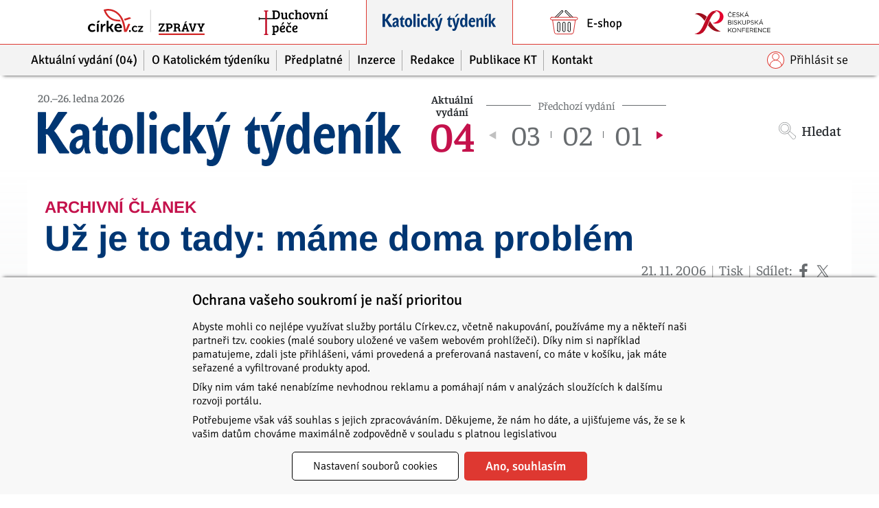

--- FILE ---
content_type: text/html; charset=UTF-8
request_url: https://katyd.cirkev.cz/clanky/prilohy/doma/uz-je-to-tady-mame-doma-problem.html
body_size: 10845
content:
<!DOCTYPE html>
<html lang="cs">

<head>
						
	        <script src="https://www.google.com/recaptcha/api.js?render=6LdeNT8gAAAAAKpYNwM9D-JZEcb3_p5fP8vWmz0x"></script>
    
	<meta charset="UTF-8">
	<meta name="robots" content="all">
	<meta name="viewport" content="width=device-width, initial-scale=1.0">
	<meta http-equiv="X-UA-Compatible" content="IE=edge">
	<title>Už je to tady: máme doma problém | Katolický týdeník</title>
	<meta name="title" content=" - Katolický týdeník">
    <meta name="description" content="Katolický týdeník nabízí přehled o dění ve společnosti a v katolické církvi v České republice, v zahraničí i v jejím centru, ve Vatikánu.">
    <meta name="keywords" content="">
    <meta name="author" content="KatMedia, s.r.o.">
    <meta property="og:type" content="website">
    <meta property="og:url" content="https://katyd.cirkev.cz/clanky/prilohy/doma/uz-je-to-tady-mame-doma-problem.html">
    <meta property="og:title" content=" - Katolický týdeník">
    <meta property="og:description" content="Katolický týdeník nabízí přehled o dění ve společnosti a v katolické církvi v České republice, v zahraničí i v jejím centru, ve Vatikánu.">
    <meta property="og:image" content="https://katyd.cirkev.cz/public/assets/img/katyd/og/katolicky-tydenik.png">
    <meta property="twitter:card" content="summary_large_image">
    <meta property="twitter:url" content="https://katyd.cirkev.cz/clanky/prilohy/doma/uz-je-to-tady-mame-doma-problem.html">
    <meta property="twitter:title" content=" - Katolický týdeník">
    <meta property="twitter:description" content="Katolický týdeník nabízí přehled o dění ve společnosti a v katolické církvi v České republice, v zahraničí i v jejím centru, ve Vatikánu.">
    <meta property="twitter:image" content="https://katyd.cirkev.cz/public/assets/img/katyd/og/katolicky-tydenik.png">

	<link rel="apple-touch-icon" sizes="180x180" href="https://katyd.cirkev.cz/public/assets/img/katyd/favicon/apple-touch-icon.png?v=210818">
	<link rel="icon" type="image/png" sizes="32x32" href="https://katyd.cirkev.cz/public/assets/img/katyd/favicon/favicon-32x32.png?v=210818">
	<link rel="icon" type="image/png" sizes="16x16" href="https://katyd.cirkev.cz/public/assets/img/katyd/favicon/favicon-16x16.png?v=210818">
	<link rel="manifest" href="https://katyd.cirkev.cz/public/assets/img/katyd/favicon/site.webmanifest?v=210818">
	<link rel="mask-icon" href="https://katyd.cirkev.cz/public/assets/img/katyd/favicon/safari-pinned-tab.svg?v=210818" color="#003673">
	<link rel="shortcut icon" href="https://katyd.cirkev.cz/public/assets/img/katyd/favicon/favicon.ico?v=210818">
	<meta name="apple-mobile-web-app-title" content="Katolick&yacute; t&yacute;den&iacute;k">
	<meta name="application-name" content="Katolick&yacute; t&yacute;den&iacute;k">
	<meta name="msapplication-TileColor" content="#ffffff">
	<meta name="msapplication-TileImage" content="https://katyd.cirkev.cz/public/assets/img/katyd/favicon/mstile-144x144.png?v=210818">
	<meta name="theme-color" content="#ffffff">

	<style>
			<link rel="preload" as="font" type="font/woff2" href="https://katyd.cirkev.cz/public/assets/fonts/eshop/signika-v20-latin-ext_latin-300.woff2" crossorigin="anonymous" />
	<link rel="preload" as="font" type="font/woff2" href="https://katyd.cirkev.cz/public/assets/fonts/eshop/signika-v20-latin-ext_latin-400.woff2" crossorigin="anonymous" />
	<link rel="preload" as="font" type="font/woff2" href="https://katyd.cirkev.cz/public/assets/fonts/eshop/signika-v20-latin-ext_latin-500.woff2" crossorigin="anonymous" />
	<link rel="preload" as="font" type="font/woff2" href="https://katyd.cirkev.cz/public/assets/fonts/eshop/signika-v20-latin-ext_latin-600.woff2" crossorigin="anonymous" />
	<link rel="preload" as="font" type="font/woff2" href="https://katyd.cirkev.cz/public/assets/fonts/eshop/signika-v20-latin-ext_latin-700.woff2" crossorigin="anonymous" />
			<link rel="preload" as="font" type="font/woff2" href="https://katyd.cirkev.cz/public/assets/fonts/lobster/lobster-v28-latin-ext_latin-400.woff2" crossorigin="anonymous" />
			<link rel="preload" as="font" type="font/woff2" href="https://katyd.cirkev.cz/public/assets/fonts/arimo/arimo-v27-latin-ext_latin-600.woff2" crossorigin="anonymous" />
	<link rel="preload" as="font" type="font/woff2" href="https://katyd.cirkev.cz/public/assets/fonts/arimo/arimo-v27-latin-ext_latin-700.woff2" crossorigin="anonymous" />
			<link rel="preload" as="font" type="font/woff2" href="https://katyd.cirkev.cz/public/assets/fonts/faustina/faustina-v16-latin-ext_latin-400.woff2" crossorigin="anonymous" />
	<link rel="preload" as="font" type="font/woff2" href="https://katyd.cirkev.cz/public/assets/fonts/faustina/faustina-v16-latin-ext_latin-400italic.woff2" crossorigin="anonymous" />
	<link rel="preload" as="font" type="font/woff2" href="https://katyd.cirkev.cz/public/assets/fonts/faustina/faustina-v16-latin-ext_latin-500.woff2" crossorigin="anonymous" />
	<link rel="preload" as="font" type="font/woff2" href="https://katyd.cirkev.cz/public/assets/fonts/faustina/faustina-v16-latin-ext_latin-600.woff2" crossorigin="anonymous" />
	<link rel="preload" as="font" type="font/woff2" href="https://katyd.cirkev.cz/public/assets/fonts/faustina/faustina-v16-latin-ext_latin-700.woff2" crossorigin="anonymous" />
			<link rel="preload" as="font" type="font/woff2" href="https://katyd.cirkev.cz/public/assets/fonts/roboto/roboto-v30-latin-ext_latin-400.woff2" crossorigin="anonymous" />
	<link rel="preload" as="font" type="font/woff2" href="https://katyd.cirkev.cz/public/assets/fonts/roboto/roboto-v30-latin-ext_latin-500.woff2" crossorigin="anonymous" />
	<link rel="preload" as="font" type="font/woff2" href="https://katyd.cirkev.cz/public/assets/fonts/roboto/roboto-v30-latin-ext_latin-700.woff2" crossorigin="anonymous" />
			<link rel="preload" as="font" type="font/woff2" href="https://katyd.cirkev.cz/public/assets/fonts/roboto-condensed/roboto-condensed-v25-latin-ext_latin-300.woff2" crossorigin="anonymous" />
	<link rel="preload" as="font" type="font/woff2" href="https://katyd.cirkev.cz/public/assets/fonts/roboto-condensed/roboto-condensed-v25-latin-ext_latin-400.woff2" crossorigin="anonymous" />
					@media(max-width: 1359.98px) {
				body {
					overflow-x: scroll;
				}
			}
			</style>
	<link rel="stylesheet" href="https://katyd.cirkev.cz/public/assets/css/katyd/katyd.bundle.MzIyMDI1MTIxMQo.css" type="text/css">
	<link rel="stylesheet" href="https://katyd.cirkev.cz/public/assets/css/katyd/katyd._main-print.css" media="print" />
	</head>

<body class="m-0">
				<div id="app">
		


<div class="portal-navigation portal-navigation--katyd d-flex" >
  <ul>
    <li class="">
      <a href="https://www.cirkev.cz/">
        <img data-src="https://katyd.cirkev.cz/public/assets/img/cp/site-logo.svg" class="lazy portal-navigation-icon portal-navigation-icon--cp" alt="Logo Církev.cz | Zprávy" />
      </a>
    </li>
	<li class="">
		<a href="https://duchovnipece.cirkev.cz/">
			<img data-src="https://katyd.cirkev.cz/public/assets/img/sc/duchovni-pece-logo.svg" class="lazy portal-navigation-icon portal-navigation-icon--cp" alt="Logo Duchovní péče" />
		</a>
	</li>
    <li class="active">
      <a href="https://katyd.cirkev.cz/">
        <img data-src="https://katyd.cirkev.cz/public/assets/img/front/global_nav/servery-kt.svg" class="lazy portal-navigation-icon portal-navigation-icon--katyd" alt="Logo Katolický týdeník" />
      </a>
    </li>
    <li class="">
      <a href="https://eshop.cirkev.cz/">
        <img data-src="https://katyd.cirkev.cz/public/assets/img/front/global_nav/servery-eshop.svg" class="lazy portal-navigation-icon portal-navigation-icon--eshop" alt="Logo E-shop" />
      </a>
    </li>
    <li class="">
      <a href="https://cbk.cirkev.cz/">
        <img data-src="https://katyd.cirkev.cz/public/assets/img/front/global_nav/servery-cbk.svg" class="lazy portal-navigation-icon portal-navigation-icon--cbk" alt="Logo Česká biskupská konference" />
      </a>
    </li>
  </ul>
</div>
<div
	class="site-navigation  d-block">
	<div class="container">
		<div class="site-utils">
			<ul>
												<li >
					<a href="https://katyd.cirkev.cz/">
						<div>Aktuální vydání
							(04)
						</div>
					</a>
				</li>
				<li class="categories_separator"></li>
				<li >
					<a
						href="https://katyd.cirkev.cz/o-katolickem-tydeniku">
						<div>O Katolickém týdeníku</div>
					</a>
				</li>
				<li class="categories_separator"></li>
				<li>
					<a href="https://eshop.cirkev.cz/predplatne/katolicky-tydenik"
						target="_blank">
						<div>Předplatné</div>
					</a>
				</li>
				<li class="categories_separator"></li>
				<li >
					<a
						href="https://katyd.cirkev.cz/inzerce">
						<div>Inzerce</div>
					</a>
				</li>
				<li class="categories_separator"></li>
				<li >
					<a
						href="https://katyd.cirkev.cz/redakce">
						<div>Redakce</div>
					</a>
				</li>
				<li class="categories_separator"></li>
				<li>
					<a href="https://eshop.cirkev.cz/nakladatelstvi/katolicky-tydenik_3349"
						target="_blank">
						<div>Publikace KT</div>
					</a>
				</li>
				<li class="categories_separator"></li>
				<li >
					<a
						href="https://katyd.cirkev.cz/kontakt">
						<div>Kontakt</div>
					</a>
				</li>
							</ul>
		</div>

		<div class="account-utils s300" data-login-async-indicator>
						<a href="javascript:;" data-login-modal>
				<img data-src="https://katyd.cirkev.cz/public/assets/img/eshop/components/nav/sekce-prihlasit.svg" class="lazy" alt="Přihlásit se" />
				Přihlásit se
			</a>
					</div>
	</div>
</div>
<div class="desktop-fullscreen-search katyd">
	<form action="https://katyd.cirkev.cz/vysledky-vyhledavani" method="GET" autocomplete="off">
		<div class="header">
			<div class="title">Vyhledávání</div>
				<svg xmlns="http://www.w3.org/2000/svg" viewBox="0 0 15.56 15.56" data-desktop-fullscreen-close>
					<polygon points="15.56 2.12 13.44 0 7.78 5.66 2.12 0 0 2.12 5.66 7.78 0 13.44 2.12 15.56 7.78 9.9 13.44 15.56 15.56 13.44 9.9 7.78 15.56 2.12" fill="#fff" fill-rule="evenodd" />
				</svg>
		</div>
		<div class="input">
			<input type="text" name="termin" data-desktop-fullscreen-search-endpoint="https://katyd.cirkev.cz/hledej" data-desktop-fullscreen-search-input autocomplete="off" />
			<button type="submit">Vyhledat</button>
		</div>
		<div class="input-addon">
			napište, co chcete vyhledat
		</div>
					<div class="search-results" data-desktop-fullscreen-search-results></div>
			</form>
</div>

<div class="katyd-container container-fluid">
	<div class="container">
		<div
			class="katyd_header d-flex justify-content-between ">
			<div class="d-flex">
				<div class="d-flex flex-column">
										<div class="d-flex katyd-grey fa500 mb-2">
						<span>20.&#8211;26. ledna 2026</span>
					</div>
					<div class="katyd_header-brand_logo">
						<a href="https://katyd.cirkev.cz/"><img
								src="https://katyd.cirkev.cz/public/assets/img/katyd/head-katolicky-tydenik.svg"
								alt="Katolický týdeník" /></a>
											</div>
				</div>
				<!-- round -->
								<div class="d-flex katyd_header-issues_wrapper">
					<div class="d-flex flex-column">
						<div class="d-flex justify-content-center text-center fa600 actual_issue px-3">
							Aktuální<br />vydání</div>
						<div class="d-flex">
							<a data-id="20260120" href="https://katyd.cirkev.cz/" class="issue_number fa600 katyd-red px-3">04</a>						</div>
					</div>
					<div class="d-flex flex-column">
						<div class="d-flex justify-content-center katyd-grey w-100 previous_issue align-items-center">
							<span class="fa400">Předchozí vydání</span>
						</div>
						<div class="d-flex align-items-center">
							<div class="p-arrow"><img class="prev_issue_arrow" src="https://katyd.cirkev.cz/public/assets/img/katyd/head-vydani_novejsi-disabled.svg" /></div>							<div class="d-flex align-items-center rest_of_issues katyd-grey">
								<a href="https://katyd.cirkev.cz/vydani-20260113" class="previous_issue_number katyd-grey fa400 px-3">03</a><div class="previous_issue_divider"></div><a href="https://katyd.cirkev.cz/vydani-20260106" class="previous_issue_number katyd-grey fa400 px-3">02</a><div class="previous_issue_divider"></div><a href="https://katyd.cirkev.cz/vydani-20251230" class="previous_issue_number katyd-grey fa400 px-3">01</a>							</div>
							<a href="https://katyd.cirkev.cz/vydani-20260113" class="p-arrow"><img class="next_issue_arrow" src="https://katyd.cirkev.cz/public/assets/img/katyd/head-vydani_starsi-enabled.svg" /></a>						</div>
					</div>
				</div>
			</div>
			<div class="d-flex flex-column justify-content-center">
								<div id="desktopSearch" class="d-flex align-items-center mt-2" data-open-desktop-fullscreen-search>
					<img class="search-icon mr-2"
						src="https://katyd.cirkev.cz/public/assets/img/katyd/head-hledej.svg" />
					<span class="fa500">Hledat</span>
				</div>
			</div>
		</div>
	</div>
<div class="container">
  <div class="row position-relative overflow-hidden">
        <div id="detailContent" class="katyd-bg_white shadow-left-right px-0 secure_height pt-25 maxxed">
	<div class="archive-article-notice detail_content-padding ar700 katyd-red">Archivní článek</div>
  <h2 class="detail_content-header ar700 katyd-blue detail_content-padding">Už je to tady: máme doma problém</h2>
  <div class="d-flex align-items-center justify-content-between detail_content-padding">
    <div class="d-flex align-items-center">
      <span class="detail_content-author fa400"></span>
    </div>
    <div class="d-flex align-items-center">
      <p class="detail_content-publish_date fa400 m-0 p-0">
        21. 11. 2006      </p>
      <span class="d-inline-block detail_content-header_actions-separator fa400">|</span>
      <div class="detail_content-header_actions fa400" data-social-share="print">Tisk</div>
      <span class="d-inline-block detail_content-header_actions-separator fa400">|</span>
      <div class="d-flex align-items-center">
        <span class="detail_content-publish_date share d-inline-block fa400">Sdílet:</span>
        <div class="detail_content-header_actions-fb socials-fb-share" data-social-share="facebook">
          <svg xmlns="http://www.w3.org/2000/svg" viewBox="0 0 7.51 14.4">
            <path
              d="M6 2.43h1.34.18V.11L6.78 0H5.4a3.41 3.41 0 0 0-1.93.6A2.94 2.94 0 0 0 2.3 2.54a6.61 6.61 0 0 0-.08 1v1.57.19H0v2.58h2.21v6.52H4.9V7.89h2.2l.34-2.6H4.88V3.45c0-.76.47-1 1.08-1"
              fill="#686c6f" fill-rule="evenodd" />
          </svg>
        </div>
        <div class="detail_content-header_actions-tw socials-tw-share" data-social-share="twitter">
          <svg xmlns="http://www.w3.org/2000/svg" viewBox="0 0 14.7 12"><path d="M8.4 5.1L12.6.2h-1L8 4.4 5.1.2H1.7l4.4 6.4-4.4 5.1h1l3.8-4.5 3.1 4.5H13L8.4 5.1zM7.1 6.7l-.4-.6L3.1 1h1.5l2.9 4.1.4.6 3.7 5.3h-1.5l-3-4.3z" fill="#686c6f"/></svg>
        </div>
      </div>
    </div>
  </div>
      <div class="fa400 pl-25 pr-25 detail_content-paragraph detail_content-paragraph--archive">
    <p><span>Vydání: 2006/47 Umí být církev vděčná?</span>, 21.11.2006, <span>Autor: Renáta Holčáková-Masto</span></p><p>Příloha: Doma</p>A&nbsp;kdo nemá? Řekne si jistě nemálo čtenářů v&nbsp;reakci na výše uvedený titulek. Je to tak: neexistuje asi žádná rodina na světě, ve které by nebyly problémy, hádky či rozepře. Dost často právě proto, že jsme ve věci sami zainteresovaní, těžko hledáme cestu z&nbsp;bludného kruhu ven. A&nbsp;přitom někdy stačí tak málo... Třeba aby se na náš problém podíval někdo zvenčí. Právě o&nbsp;to se budeme snažit v&nbsp;našem cyklu reportáží z&nbsp;rodin, okomentovaném předními odborníky. <BR><BR><STRONG>Čtyřiadvacet hodin u&nbsp;Nováků</STRONG><BR>Bylo něco málo po šesté hodině ranní, když se Jana objevila v&nbsp;kuchyni. S&nbsp;hbitostí sobě vlastní připravila čerstvou kávu a&nbsp;v&nbsp;troubě rozehřála loupáčky. Ona sama v&nbsp;rychlosti posnídala jogurt s&nbsp;trochou müsli. Rohlíky i&nbsp;s&nbsp;šálkem kávy naaranžovala na tác a&nbsp;zanesla je svému muži Marcelovi do postele. &#8222;Snídani do peřin nosím manželovi už celých čtyřiadvacet let. Vlastně co jsme spolu,&#8220; reaguje Jana spontánně na mou ještě ani nevyřčenou otázku. &#8222;Zpočátku to bylo jedno z&nbsp;gest lásky, teď už je to spíš nutnost. Jedině vůně kávy je totiž schopna dostat ho ráno z&nbsp;postele,&#8220; usmívá se smutně Jana.<BR>Během půl hodiny je Marcel vyfešákovaný k&nbsp;nepoznání &#8211; kudrnaté vlasy zgelované do hladka a&nbsp;profesorské brýle na očích z&nbsp;něj udělaly seriózního gentlemana. Letmá pusa na rozloučenou, a&nbsp;pak už hurá do firmy. Také Jana začala pracovat. Ve čtyřpokojovém bytě má v&nbsp;jedné z&nbsp;místností malý kosmetický salon. První zákaznice na sebe nenechala dlouho čekat &#8211; dorazila už v&nbsp;7.30. I&nbsp;dál to šlo jak na běžícím pásu &#8211; ženská střídala ženskou, nejdříve celkové ošetření obličeje, pak depilace nohou, masáže, manikúra, pedikúra a&nbsp;zase celkové ošetření obličeje. <BR>&#8222;Mamííí,&#8220; ozvalo se po půl jedenácté za dveřmi do salonu. &#8222;Tak já mizím. Na oběd jsem u&nbsp;Evy a&nbsp;od ní jedu hned do práce. Ahoj.&#8220; &#8222;Davide,&#8220; vyběhla ze salonu Jana, &#8222;chtěla jsem se domluvit na té zítřejší oslavě pro tvou sestru,&#8220; dopověděla větu do prostoru prázdného bytu. &#8222;To je celý můj dvaadvacetiletý syn &#8211; váží víc než sto kilo, a&nbsp;tak je ho chvílemi všude plno. Z&nbsp;toho se ale dokáže vypařit před očima,&#8220; zavtipkovala Jana a&nbsp;rychle vklouzla zpět do&nbsp;salonu, kde se už na lehátku zákaznice nervózně vrtěla. David, starší ze dvou dětí Jany a&nbsp;Marcela, poté, co vystřídal několik zaměstnání, pracuje v&nbsp;dopravní firmě. Má přítelkyni a&nbsp;za tři měsíce se jim má narodit miminko. Hned potom by se &#8222;v&nbsp;klidu&#8220; chtěli vzít. <BR><BR><STRONG>Nazlobené poledne</STRONG><BR>Hodiny na nedaleké věži právě odbily jednu po poledni, když se Jana objevila v&nbsp;kuchyni. Její oči spočinuly na netknuté misce s&nbsp;müsli, připravené na stole ke snídani. &#8222;To přece není možné. Každý normální člověk vstává před polednem, ale milostpaní to nestačí. Sáro,&#8220; zvýšila hlas Jana a&nbsp;své nazlobení zdůraznila i&nbsp;rázným zaklepáním na dveře dětského pokoje. &#8222;V&nbsp;žádné práci nevydrží, školu nedodělala a&nbsp;ještě se mi bude válet v&nbsp;pelechu do Božího poledne, a&nbsp;já abych se o&nbsp;ně všechny starala? Tak to teda ne, milí zlatí,&#8220; rozčilovala se Jana. Sára se během půl hodiny objevila v&nbsp;kuchyni. Zbaštila jogurt, prolistovala pár módních časopisů, podívala se na televizi, a&nbsp;pak se zabarikádovala v&nbsp;koupelně. Za tři čtvrtě hodiny odtamtud vyšla v&nbsp;celé kráse, připravená dobýt svět. Na ledničku přimagnetila krátký vzkaz &#8211; &#8222;Jsem s&nbsp;Alešem, na večeři se mnou nepočítej&#8220; &#8211; a&nbsp;bez pozdravu zmizela.<BR>Když Jana zabouchla dveře za poslední zákaznicí, bylo přesně osm večer. Doma byl jenom její muž, který před televizní obrazovkou s&nbsp;playstationem v&nbsp;ruce dával coby gangster co proto bezbrannému důchodci. Playstation je mužova velká láska, vydrží u&nbsp;něho i&nbsp;do tří do rána,&#8220; podotkla Jana. &#8222;Někdy mám pocit, že mu ty počítačové hry pomalu začaly vymývat mozek. On nebyl nikdy příliš ukecaný, ale teď už nepromluví vůbec,&#8220; dodala unaveně a&nbsp;odporoučela se do kuchyně. <BR>&#8222;Co budeme dneska večeřet? Mám už docela hlad,&#8220; ozvalo se z&nbsp;obýváku. &#8222;Viděls to?&#8220; vsunula Jana muži před oči vzkaz, který nechala Sára na lednici. &#8222;Viděl, a&nbsp;co já s&nbsp;tím?&#8220; ohradil se Marcel, aniž by přitom přestal sledovat počítačovou hru. &#8222;Měl by sis s&nbsp;ní promluvit,&#8220; hlesla téměř prosebně Jana. &#8222;Víš dobře, že to k&nbsp;ničemu nebude. A&nbsp;pak, zítra je jí osmnáct, ať si dělá, co chce!&#8220; <BR><BR><STRONG>Osmnáctiny s&nbsp;překvapením</STRONG><BR>Oslava osmnáctých narozenin měla být pro Sáru překvapením, a&nbsp;tak, aby ji mohla Jana v&nbsp;klidu připravit, využila toho, že se její dcera hned ráno druhý den &#8222;zdýchla&#8220; se svou partou. <BR>&#8222;Dlouho jsme se snažili jí partu vymluvit, i&nbsp;proto, že jsme se dozvěděli, že nejsou právě čistí, jak se říká. Měli jsme o&nbsp;ni hrozný strach,&#8220; rozpovídala se o&nbsp;Sářiných kamarádech matka. &#8222;Bývala skvělou studentkou, najednou se nepředstavitelně zhoršila. Vystřídala čtyři školy a&nbsp;nakonec nedodělala ani jednu. Dokonce na mě vztáhla ruku. To Marcel ani neví. Vlastně až teď, posledních pár měsíců, se spolu bavíme, ale to jenom proto, že jsme jejího přítele i&nbsp;celou partu vzali na vědomí,&#8220; hlesne se slzami v&nbsp;očích Jana a&nbsp;začne nafukovat balónky pro výzdobu.<BR>Překvapení se podařilo a&nbsp;oslava také. &#8222;Moc vám všem děkuju, za dárky, za to, že jste přišli, hlavně mojí lásce Alešovi a&nbsp;vůbec celé partě. Mám vás všechny moc ráda,&#8220; hovořila Sára. &#8222;Chtěla bych říct jenom pár slov,&#8220; ozvala se z&nbsp;rohu místnosti Jana. &#8222;Naše dcera nám připravila v&nbsp;posledních dvou letech krušné chvilky. Doufám ale, že už je to za námi a&nbsp;že se svou plnoletostí pochopila, co je v&nbsp;životě důležité a&nbsp;taky jí chci připomenout, aby nikdy nezapomněla, že ji máme rádi.&#8220; <BR>Byla skoro půlnoc. Sára někde dooslavovávala s&nbsp;partou, Marcel pravidelně oddychoval v&nbsp;ložnici, Jana seděla za kuchyňským stolem, pila svůj čaj a&nbsp;dívala se někam skrz. &#8222;Jé, mami, ty ještě nespíš?&#8220; zareagoval překvapeně David, když si přišel do kuchyně pro něco k&nbsp;pití. &#8222;To se hodí. Celý den si chci s&nbsp;tebou promluvit, ale byl tu šílený chaos. Víš, my jsme si tak s&nbsp;mou láskou říkali, a&nbsp;táta taky není nijak proti, že když se nám teď narodí miminko, budeme potřebovat pomoct. Tak co kdybysme, určitě jenom na čas, bydleli tady s&nbsp;vámi?&#8220;  </div>
  <div class="d-flex justify-content-between pl-25 pr-25 pt-5 pb-5">
    <div class="d-flex align-items-center">
      <div class="detail_content-footer_actions-print" data-social-share="print">
        <svg xmlns="http://www.w3.org/2000/svg" viewBox="0 0 52 52">
          <circle cx="26" cy="26" r="25.5" fill="#fff" />
          <path d="M26,1A25,25,0,1,1,1,26,25,25,0,0,1,26,1m0-1A26,26,0,1,0,52,26,26,26,0,0,0,26,0Z" />
          <g stroke="#000">
            <g stroke-miterlimit="10">
              <path d="M15.62 10.65V41.4l20.76-.2V10.6l-20.76.05z" fill="#fff" />
              <path d="M21.94 34.28h10.35m-13.3 0H19m2.94 3.59h10.35m-13.3 0H19m7.67-7.18h-7.68m13.3 0h-2.52"
                fill="none" />
              <path d="M8 18.93v13.79h4.41v-4.45h27.18v4.45H44V18.93H8z" fill="#fff" />
            </g>
            <circle cx="14.09" cy="23.33" r="1.85" fill="#fff" />
          </g>
        </svg>
      </div>
      <div class="detail_content-footer_actions-fb socials-fb-share" data-social-share="facebook">
        <svg xmlns="http://www.w3.org/2000/svg" viewBox="0 0 52 52">
          <circle cx="26" cy="26" r="25.5" fill="#fff" />
          <path d="M26,1A25,25,0,1,1,1,26,25,25,0,0,1,26,1m0-1A26,26,0,1,0,52,26,26,26,0,0,0,26,0Z" />
          <path
            d="M30.59 14.08h3.35.45V8.26l-1.83-.17C31.41 8 30.27 8 29.12 8a8.49 8.49 0 0 0-4.85 1.5 7.32 7.32 0 0 0-2.91 4.85 16 16 0 0 0-.2 2.48v3.91.49h-5.55v6.48h5.51V44h6.74V27.74h5.5l.85-6.51h-6.39l.06-4.61c.05-1.91 1.18-2.49 2.71-2.54"
            fill="#fff" stroke="#000" stroke-linecap="round" stroke-linejoin="round" fill-rule="evenodd" />
        </svg>
      </div>
      <div class="detail_content-footer_actions-tw socials-tw-share" data-social-share="twitter">
        <svg xmlns="http://www.w3.org/2000/svg" viewBox="0 0 52 52"><circle cx="26" cy="26" r="25.5" fill="#fff"/><path d="M26 1c13.8 0 25 11.2 25 25S39.8 51 26 51 1 39.8 1 26 12.2 1 26 1m0-1C11.6 0 0 11.6 0 26s11.6 26 26 26 26-11.6 26-26S40.4 0 26 0z"/><path d="M28.8 23.7L39.7 11h-2.6l-9.5 11L20 11h-8.7l11.5 16.7L11.3 41h2.6l10-11.6 8 11.6h8.7L28.7 23.7zm-3.6 4.1L24 26.1l-9.2-13.2h4l7.5 10.7 1.2 1.7 9.7 13.9h-4l-7.9-11.3z"/></svg>
      </div>
    </div>
  </div>
</div>
  </div>
</div>
</div>

<div
	class="container-fluid katyd-footer ">
	<div class="container">
		<div class="katyd-footer__socials">
			<div class="brand-logo-footer">
				<img src="https://katyd.cirkev.cz/public/assets/img/katyd/paticka-katolicky-tydenik.svg"
					class="footer_logo" alt="Katolický týdeník">
			</div>
			<div class="socials">
				<a href="https://www.facebook.com/KaTyd.cz" target="_blank" rel="noopener noreferrer">
					<img src="https://katyd.cirkev.cz/public/assets/img/eshop/components/footer/paticka-facebook.svg"
						alt="Facebook" />
				</a>
				<a href="https://twitter.com/ktydenik" target="_blank" rel="noopener noreferrer">
					<img src="https://katyd.cirkev.cz/public/assets/img/eshop/components/footer/paticka-twitter.svg"
						alt="Twitter" />
				</a>
			</div>
		</div>
		<div class="katyd-footer__links">
			<div class="links__left">
				<div class="links-group">
					<div class="links-group__header">O nás</div>
					<a href="https://katyd.cirkev.cz/kontakt">Kontakt</a>
					<a href="https://katyd.cirkev.cz/o-katolickem-tydeniku">O Katolickém týdeníku</a>
					<a href="https://katyd.cirkev.cz/predplatne">Předplatné</a>
					<a href="https://katyd.cirkev.cz/inzerce">Inzerce</a>
					<a href="https://katyd.cirkev.cz/redakce">Redakce</a>
					<a href="https://eshop.cirkev.cz/nakladatelstvi/katolicky-tydenik_3349">Publikace KT</a>
					<a href="https://katyd.cirkev.cz/clanky/prilohy/doma/uz-je-to-tady-mame-doma-problem.html?media=touch">Mobilní verze</a>				</div>
				<div class="links-group">
					<div class="links-group__header">Portál Církev.cz</div>
					<a href="https://eshop.cirkev.cz/o-portalu">O portálu</a>
					<a href="https://www.cirkev.cz/">Církev.cz | Zprávy</a>
					<a href="https://duchovnipece.cirkev.cz/">Duchovní péče</a>
					<a href="https://katyd.cirkev.cz/">Katolický týdeník</a>
					<a href="https://eshop.cirkev.cz/">E-shop</a>
					<a href="https://cbk.cirkev.cz/">Česká biskupská konference</a>
				</div>
			</div>
			<div class="links__right">
				<div class="links-group mr-0">
					<p class="m-0">Vydavatel: KatMedia, s.r.o.</p>
					<p class="m-0">ISSN 0862-5557 (Print)</p>
					<p class="m-0">ISSN 2787-9593 (Online)</p>
				</div>
			</div>
		</div>
		<div class="katyd-footer__copyright">
			<div>&copy; 2026				Katolický týdeník</div>
			<div>Publikování nebo šíření obsahu portálu Cirkev.cz je bez předchozího souhlasu zakázáno.</div>
			<div class="recaptcha-notice">
				Tato stránka je chráněna pomocí reCAPTCHA a platí na ni zásady ochrany osobních údajů a podmínky služby
				Google.
			</div>
		</div>
	</div>
</div>
</div> <!--/app -->
<div class="cookies-toolbar-wrapper">
  <div class="cookies-toolbar-content">
    <div class="cookies-toolbar-content__title">Ochrana vašeho soukromí je naší prioritou</div>
			<p>Abyste mohli co nejlépe využívat služby portálu Církev.cz, včetně nakupování, používáme my a někteří naši partneři tzv. cookies (malé soubory uložené ve vašem webovém prohlížeči). Díky nim si například pamatujeme, zdali jste přihlášeni, vámi provedená a preferovaná nastavení, co máte v košíku, jak máte seřazené a vyfiltrované produkty apod.</p>
		<p>Díky nim vám také nenabízíme nevhodnou reklamu a pomáhají nám v analýzách sloužících k dalšímu rozvoji portálu.</p>
		<p>Potřebujeme však váš souhlas s jejich zpracováváním. Děkujeme, že nám ho dáte, a ujišťujeme vás, že se k vašim datům chováme maximálně zodpovědně v souladu s platnou legislativou</p>
		<div class="cookies-toolbar-content__buttons">
		  <button class="btn btn--eshop-black-white" type="button" data-cookies="options">Nastavení souborů cookies</button>
		  <button class="btn btn--eshop-red" type="button" data-cookies="enableAll">Ano, souhlasím</button>
		</div>
	  </div>
</div>
<div class="modal fade" id="cookiesModal" tabindex="-1" aria-hidden="true">
  <div class="modal-dialog modal-dialog-centered modal-lg">
    <div class="modal-content modal-content--eshop modal-content--custom">
      <div class="modal-header">
	  				<div class="close-modal" data-dismiss="modal">
				<img data-src="https://katyd.cirkev.cz/public/assets/img/eshop/components/account/login-zavrit.svg" alt="Zavřít" class="lazy" />
			</div>
			<img data-src="https://katyd.cirkev.cz/public/assets/img/eshop/components/account/login-cirkev-cz.svg" alt="Logo Církev.cz" class="lazy" />
		        <p class="modal-title">Nastavení souborů cookies</p>
      </div>
      <div class="modal-body modal-body--cookies">
					<p>Soubory cookies jsou malé textové soubory, které se ukládají do vašeho zařízení při navštěvování webových stránek. Soubory cookies používáme k různým uživatelským, analytickým a marketingovým účelům (například pro zapamatování přihlašovacích údajů k vašemu účtu, apod.).</p>
		
        <p>Své předvolby můžete měnit a odmítnout určité typy cookies, které se mají ukládat do vašeho zařízení. Můžete také odstranit všechny soubory cookie, které jsou již uloženy ve vašem počítači. Tím však můžete přijít o některé uživatelské vymoženosti našeho portálu.</p>

        <form class="accordion" id="enableSelectedForm">
          <div class="card">
            <div class="card-header d-flex align-items-center" id="headingNeccessaryCookies" style="background-color:#f3f3f3;">
              <div class="d-flex align-items-center" style="width:15px;height:15px;"><img src="https://katyd.cirkev.cz/public/assets/img/eshop/components/cookies/cookies-enabled.svg" alt="Zapnout" /></div>
              <h2 class="mb-0">
                <button class="btn btn-link btn-block text-left text-uppercase s400" style="color:#000;" type="button" data-toggle="collapse" data-target="#collapseNeccessaryCookies" aria-expanded="true" aria-controls="collapseNeccessaryCookies">
                  Nezbytné cookies
                </button>
              </h2>
            </div>
            <div id="collapseNeccessaryCookies" class="collapse show" aria-labelledby="headingNeccessaryCookies" data-parent="#enableSelectedForm">
              <div class="card-body">
			  						<p class="mb-3 s300">Jde o technické soubory, které jsou nezbytné ke správnému chování webových stránek portálu a všech jejich funkcí. Používají se mimo jiné k ukládání produktů v nákupním košíku, zobrazování produktů na přání, ovládání filtrů, osobního nastavení a také nastavení souhlasu s užíváním cookies. Pro tyto cookies není zapotřebí váš souhlas a není možné jej ani odebrat.</p>
				              </div>
            </div>
          </div>
		            <div class="card">
            <div class="card-header d-flex align-items-center" id="headingAnalyticsCookies" style="background-color:#f3f3f3;">
              <div class="d-flex align-items-center" style="width:15px;height:15px;"><img src="https://katyd.cirkev.cz/public/assets/img/eshop/components/cookies/cookies-disabled.svg" alt="Vypnout" /></div>
              <h2 class="mb-0">
                <button class="btn btn-link btn-block text-left collapsed text-uppercase s400" style="color:#000;" type="button" data-toggle="collapse" data-target="#collapseAnalyticsCookies" aria-expanded="false" aria-controls="collapseAnalyticsCookies">
                  Analytické cookies
                </button>
              </h2>
            </div>
            <div id="collapseAnalyticsCookies" class="collapse" aria-labelledby="headingAnalyticsCookies" data-parent="#enableSelectedForm">
              <div class="card-body">
                <div class="d-flex mb-2">
                  <input type="hidden" name="analytics" value="0" />
                  <div class="checkbox-switch-options">
                    <span class="s300">Vypnout</span>
                    <div class="checkbox-switch">
                      <input type="checkbox" id="analyticsCookiesSwitch" name="analytics" value="1" data-heading="#headingAnalyticsCookies" />
                      <label for="analyticsCookiesSwitch">Přepínač</label>
                    </div>
                    <span class="s300">Zapnout</span>
                  </div>
                </div>
                <p class="mb-3 s300">Tyto cookies nám umožňují měřit výkonnost našich webových stránek a našich on-line kampaní. S jejich pomocí zjišťujeme počet návštěv, zdroj návštěv a další parametry. Shromážděné údaje zjišťujeme v agregované podobě, která nám neumožňuje údaje dohledat ke konkrétnímu uživateli. Pokud tyto cookies deaktivujete, nebudeme moci analyzovat výkonnost našich webových stránek a optimalizovat je pro co nejsnazší užívání.</p>
              </div>
            </div>
          </div>
          <div class="card">
            <div class="card-header d-flex align-items-center" id="headingMarketingCookies" style="background-color:#f3f3f3;">
              <div class="d-flex align-items-center" style="width:15px;height:15px;"><img src="https://katyd.cirkev.cz/public/assets/img/eshop/components/cookies/cookies-disabled.svg" alt="Vypnout" /></div>
              <h2 class="mb-0">
                <button class="btn btn-link btn-block text-left collapsed text-uppercase s400" style="color:#000;" type="button" data-toggle="collapse" data-target="#collapseMarketingCookies" aria-expanded="false" aria-controls="collapseMarketingCookies">
                  Marketingové cookies
                </button>
              </h2>
            </div>
            <div id="collapseMarketingCookies" class="collapse" aria-labelledby="headingMarketingCookies" data-parent="#enableSelectedForm">
              <div class="card-body">
                <div class="d-flex mb-2">
                  <input type="hidden" name="marketing" value="0" />
                  <div class="checkbox-switch-options">
                    <span class="s300">Vypnout</span>
                    <div class="checkbox-switch">
                      <input type="checkbox" id="marketingCookiesSwitch" name="marketing" value="1" data-heading="#headingMarketingCookies" />
                      <label for="marketingCookiesSwitch">Přepínač</label>
                    </div>
                    <span class="s300">Zapnout</span>
                  </div>
                </div>
                <p class="mb-3 s300">Tyto cookies nám umožňují lépe cílit a vyhodnocovat marketingové kampaně, díky čemuž nebudete obtěžováni nevhodnou reklamou.</p>
              </div>
            </div>
          </div>
		  
          <div class="card">
            <div class="card-header" id="headingMoreInfo" style="background-color:#f3f3f3;">
              <h2 class="mb-0">
                <button class="btn btn-link btn-block text-left collapsed text-uppercase s400" style="color:#000;" type="button" data-toggle="collapse" data-target="#collapseMoreInfo" aria-expanded="false" aria-controls="collapseMoreInfo">
                  Další informace
                </button>
              </h2>
            </div>
            <div id="collapseMoreInfo" class="collapse" aria-labelledby="headingMoreInfo" data-parent="#enableSelectedForm">
              <div class="card-body">
                <p class="mb-3 s300">V případě jakýchkoliv dotazů nás prosím kontaktujte.</p>
									<p class="mb-3 s300">Pro více informací navštivte naše <a style="color:#de3831;text-decoration:underline;" href="https://katyd.cirkev.cz/zasady-zpracovani-osobnich-udaju">Zásady zpracování osobních údajů</a>.</p>
				              </div>
            </div>
          </div>
        </form>

					<div class="modal-body--cookies__buttons">
				<button class="btn btn--eshop-black-white" type="button" data-cookies="enableSelected">Uložit nastavení</button>
				<button class="btn btn--eshop-red" type="button" data-cookies="enableAll">Souhlasím s použitím všech cookies</button>
			</div>
		      </div>
    </div>
  </div>
</div>
<div class="modal fade" id="loginModal" tabindex="-1" aria-hidden="true"><div class="modal-dialog modal-dialog--login"></div></div>
<script>
	
	var BASE_URL = 'https://katyd.cirkev.cz/';
	var ESHOP_ASYNC_URL =
		'https://eshop.cirkev.cz/eshop/';
	var ESHOP_IMAGE_URL =
		'https://katyd.cirkev.cz/public/assets/img/eshop/';
	var KATYD_IMAGE_URL =
		'https://katyd.cirkev.cz/public/assets/img/katyd/';
	var SHOW_MORE_RESULTS = {
		KATYD: false ,
	};
	var HAS_SUBSCRIPTION = false ;
	var
		IS_MOBILE = false ;
	var
		SHOW_WARNING = false ;
	window.STATE = {
								saleUrl:'https://eshop.cirkev.cz/katolicky-tydenik/katolicky-tydenik-na-12-mesicu_9915'		,
			};
</script>


<script src="https://katyd.cirkev.cz/public/assets/js/katyd/katyd.bundle.MzIyMDI1MTIxMQo.js"></script>
<script>window.fbAsyncInit=function(){FB.init({appId:'249342486641493',autoLogAppEvents:true,xfbml:true,version:'v11.0'});};</script>
<script async defer crossorigin="anonymous" src="https://connect.facebook.net/en_US/sdk.js"></script><script type="text/javascript" async>var Foxentry;(function(){var e=document.querySelector("script"),s=document.createElement('script');s.setAttribute('type','text/javascript');s.setAttribute('async','true');s.setAttribute('src','https://cdn.foxentry.cz/lib');e.parentNode.appendChild(s);s.onload=function(){Foxentry=new FoxentryBase('OOiHMtOKTv');}})();</script>
<style>
	.ui-btn.cookies-options {
		text-overflow: initial !important;
		overflow: initial !important;
		white-space: nowrap !important;
		width: calc(181px + 30px) !important;
	}
</style>
</body>

</html>


--- FILE ---
content_type: text/html; charset=UTF-8
request_url: https://katyd.cirkev.cz/public/assets/css/katyd/katyd._main-print.css
body_size: 14609
content:
<!DOCTYPE html>
<html lang="cs">

<head>
						
	        <script src="https://www.google.com/recaptcha/api.js?render=6LdeNT8gAAAAAKpYNwM9D-JZEcb3_p5fP8vWmz0x"></script>
    
	<meta charset="UTF-8">
	<meta name="robots" content="all">
	<meta name="viewport" content="width=device-width, initial-scale=1.0">
	<meta http-equiv="X-UA-Compatible" content="IE=edge">
	<title>Vydání 04 | Katolický týdeník</title>
	<meta name="title" content=" - Katolický týdeník">
    <meta name="description" content="Katolický týdeník nabízí přehled o dění ve společnosti a v katolické církvi v České republice, v zahraničí i v jejím centru, ve Vatikánu.">
    <meta name="keywords" content="">
    <meta name="author" content="KatMedia, s.r.o.">
    <meta property="og:type" content="website">
    <meta property="og:url" content="https://katyd.cirkev.cz/nenalezeno">
    <meta property="og:title" content=" - Katolický týdeník">
    <meta property="og:description" content="Katolický týdeník nabízí přehled o dění ve společnosti a v katolické církvi v České republice, v zahraničí i v jejím centru, ve Vatikánu.">
    <meta property="og:image" content="https://katyd.cirkev.cz/public/assets/img/katyd/og/katolicky-tydenik.png">
    <meta property="twitter:card" content="summary_large_image">
    <meta property="twitter:url" content="https://katyd.cirkev.cz/nenalezeno">
    <meta property="twitter:title" content=" - Katolický týdeník">
    <meta property="twitter:description" content="Katolický týdeník nabízí přehled o dění ve společnosti a v katolické církvi v České republice, v zahraničí i v jejím centru, ve Vatikánu.">
    <meta property="twitter:image" content="https://katyd.cirkev.cz/public/assets/img/katyd/og/katolicky-tydenik.png">

	<link rel="apple-touch-icon" sizes="180x180" href="https://katyd.cirkev.cz/public/assets/img/katyd/favicon/apple-touch-icon.png?v=210818">
	<link rel="icon" type="image/png" sizes="32x32" href="https://katyd.cirkev.cz/public/assets/img/katyd/favicon/favicon-32x32.png?v=210818">
	<link rel="icon" type="image/png" sizes="16x16" href="https://katyd.cirkev.cz/public/assets/img/katyd/favicon/favicon-16x16.png?v=210818">
	<link rel="manifest" href="https://katyd.cirkev.cz/public/assets/img/katyd/favicon/site.webmanifest?v=210818">
	<link rel="mask-icon" href="https://katyd.cirkev.cz/public/assets/img/katyd/favicon/safari-pinned-tab.svg?v=210818" color="#003673">
	<link rel="shortcut icon" href="https://katyd.cirkev.cz/public/assets/img/katyd/favicon/favicon.ico?v=210818">
	<meta name="apple-mobile-web-app-title" content="Katolick&yacute; t&yacute;den&iacute;k">
	<meta name="application-name" content="Katolick&yacute; t&yacute;den&iacute;k">
	<meta name="msapplication-TileColor" content="#ffffff">
	<meta name="msapplication-TileImage" content="https://katyd.cirkev.cz/public/assets/img/katyd/favicon/mstile-144x144.png?v=210818">
	<meta name="theme-color" content="#ffffff">

	<style>
			<link rel="preload" as="font" type="font/woff2" href="https://katyd.cirkev.cz/public/assets/fonts/eshop/signika-v20-latin-ext_latin-300.woff2" crossorigin="anonymous" />
	<link rel="preload" as="font" type="font/woff2" href="https://katyd.cirkev.cz/public/assets/fonts/eshop/signika-v20-latin-ext_latin-400.woff2" crossorigin="anonymous" />
	<link rel="preload" as="font" type="font/woff2" href="https://katyd.cirkev.cz/public/assets/fonts/eshop/signika-v20-latin-ext_latin-500.woff2" crossorigin="anonymous" />
	<link rel="preload" as="font" type="font/woff2" href="https://katyd.cirkev.cz/public/assets/fonts/eshop/signika-v20-latin-ext_latin-600.woff2" crossorigin="anonymous" />
	<link rel="preload" as="font" type="font/woff2" href="https://katyd.cirkev.cz/public/assets/fonts/eshop/signika-v20-latin-ext_latin-700.woff2" crossorigin="anonymous" />
			<link rel="preload" as="font" type="font/woff2" href="https://katyd.cirkev.cz/public/assets/fonts/lobster/lobster-v28-latin-ext_latin-400.woff2" crossorigin="anonymous" />
			<link rel="preload" as="font" type="font/woff2" href="https://katyd.cirkev.cz/public/assets/fonts/arimo/arimo-v27-latin-ext_latin-600.woff2" crossorigin="anonymous" />
	<link rel="preload" as="font" type="font/woff2" href="https://katyd.cirkev.cz/public/assets/fonts/arimo/arimo-v27-latin-ext_latin-700.woff2" crossorigin="anonymous" />
			<link rel="preload" as="font" type="font/woff2" href="https://katyd.cirkev.cz/public/assets/fonts/faustina/faustina-v16-latin-ext_latin-400.woff2" crossorigin="anonymous" />
	<link rel="preload" as="font" type="font/woff2" href="https://katyd.cirkev.cz/public/assets/fonts/faustina/faustina-v16-latin-ext_latin-400italic.woff2" crossorigin="anonymous" />
	<link rel="preload" as="font" type="font/woff2" href="https://katyd.cirkev.cz/public/assets/fonts/faustina/faustina-v16-latin-ext_latin-500.woff2" crossorigin="anonymous" />
	<link rel="preload" as="font" type="font/woff2" href="https://katyd.cirkev.cz/public/assets/fonts/faustina/faustina-v16-latin-ext_latin-600.woff2" crossorigin="anonymous" />
	<link rel="preload" as="font" type="font/woff2" href="https://katyd.cirkev.cz/public/assets/fonts/faustina/faustina-v16-latin-ext_latin-700.woff2" crossorigin="anonymous" />
			<link rel="preload" as="font" type="font/woff2" href="https://katyd.cirkev.cz/public/assets/fonts/roboto/roboto-v30-latin-ext_latin-400.woff2" crossorigin="anonymous" />
	<link rel="preload" as="font" type="font/woff2" href="https://katyd.cirkev.cz/public/assets/fonts/roboto/roboto-v30-latin-ext_latin-500.woff2" crossorigin="anonymous" />
	<link rel="preload" as="font" type="font/woff2" href="https://katyd.cirkev.cz/public/assets/fonts/roboto/roboto-v30-latin-ext_latin-700.woff2" crossorigin="anonymous" />
			<link rel="preload" as="font" type="font/woff2" href="https://katyd.cirkev.cz/public/assets/fonts/roboto-condensed/roboto-condensed-v25-latin-ext_latin-300.woff2" crossorigin="anonymous" />
	<link rel="preload" as="font" type="font/woff2" href="https://katyd.cirkev.cz/public/assets/fonts/roboto-condensed/roboto-condensed-v25-latin-ext_latin-400.woff2" crossorigin="anonymous" />
					@media(max-width: 1359.98px) {
				body {
					overflow-x: scroll;
				}
			}
			</style>
	<link rel="stylesheet" href="https://katyd.cirkev.cz/public/assets/css/katyd/katyd.bundle.MzIyMDI1MTIxMQo.css" type="text/css">
	<link rel="stylesheet" href="https://katyd.cirkev.cz/public/assets/css/katyd/katyd._main-print.css" media="print" />
	</head>

<body class="m-0">
				<div id="app">
		


<div class="portal-navigation portal-navigation--katyd d-flex" >
  <ul>
    <li class="">
      <a href="https://www.cirkev.cz/">
        <img data-src="https://katyd.cirkev.cz/public/assets/img/cp/site-logo.svg" class="lazy portal-navigation-icon portal-navigation-icon--cp" alt="Logo Církev.cz | Zprávy" />
      </a>
    </li>
	<li class="">
		<a href="https://duchovnipece.cirkev.cz/">
			<img data-src="https://katyd.cirkev.cz/public/assets/img/sc/duchovni-pece-logo.svg" class="lazy portal-navigation-icon portal-navigation-icon--cp" alt="Logo Duchovní péče" />
		</a>
	</li>
    <li class="active">
      <a href="https://katyd.cirkev.cz/">
        <img data-src="https://katyd.cirkev.cz/public/assets/img/front/global_nav/servery-kt.svg" class="lazy portal-navigation-icon portal-navigation-icon--katyd" alt="Logo Katolický týdeník" />
      </a>
    </li>
    <li class="">
      <a href="https://eshop.cirkev.cz/">
        <img data-src="https://katyd.cirkev.cz/public/assets/img/front/global_nav/servery-eshop.svg" class="lazy portal-navigation-icon portal-navigation-icon--eshop" alt="Logo E-shop" />
      </a>
    </li>
    <li class="">
      <a href="https://cbk.cirkev.cz/">
        <img data-src="https://katyd.cirkev.cz/public/assets/img/front/global_nav/servery-cbk.svg" class="lazy portal-navigation-icon portal-navigation-icon--cbk" alt="Logo Česká biskupská konference" />
      </a>
    </li>
  </ul>
</div>
<div
	class="site-navigation  d-block">
	<div class="container">
		<div class="site-utils">
			<ul>
												<li class="active">
					<a href="https://katyd.cirkev.cz/">
						<div>Aktuální vydání
							(04)
						</div>
					</a>
				</li>
				<li class="categories_separator"></li>
				<li >
					<a
						href="https://katyd.cirkev.cz/o-katolickem-tydeniku">
						<div>O Katolickém týdeníku</div>
					</a>
				</li>
				<li class="categories_separator"></li>
				<li>
					<a href="https://eshop.cirkev.cz/predplatne/katolicky-tydenik"
						target="_blank">
						<div>Předplatné</div>
					</a>
				</li>
				<li class="categories_separator"></li>
				<li >
					<a
						href="https://katyd.cirkev.cz/inzerce">
						<div>Inzerce</div>
					</a>
				</li>
				<li class="categories_separator"></li>
				<li >
					<a
						href="https://katyd.cirkev.cz/redakce">
						<div>Redakce</div>
					</a>
				</li>
				<li class="categories_separator"></li>
				<li>
					<a href="https://eshop.cirkev.cz/nakladatelstvi/katolicky-tydenik_3349"
						target="_blank">
						<div>Publikace KT</div>
					</a>
				</li>
				<li class="categories_separator"></li>
				<li >
					<a
						href="https://katyd.cirkev.cz/kontakt">
						<div>Kontakt</div>
					</a>
				</li>
							</ul>
		</div>

		<div class="account-utils s300" data-login-async-indicator>
						<a href="javascript:;" data-login-modal>
				<img data-src="https://katyd.cirkev.cz/public/assets/img/eshop/components/nav/sekce-prihlasit.svg" class="lazy" alt="Přihlásit se" />
				Přihlásit se
			</a>
					</div>
	</div>
</div>
<div class="desktop-fullscreen-search katyd">
	<form action="https://katyd.cirkev.cz/vysledky-vyhledavani" method="GET" autocomplete="off">
		<div class="header">
			<div class="title">Vyhledávání</div>
				<svg xmlns="http://www.w3.org/2000/svg" viewBox="0 0 15.56 15.56" data-desktop-fullscreen-close>
					<polygon points="15.56 2.12 13.44 0 7.78 5.66 2.12 0 0 2.12 5.66 7.78 0 13.44 2.12 15.56 7.78 9.9 13.44 15.56 15.56 13.44 9.9 7.78 15.56 2.12" fill="#fff" fill-rule="evenodd" />
				</svg>
		</div>
		<div class="input">
			<input type="text" name="termin" data-desktop-fullscreen-search-endpoint="https://katyd.cirkev.cz/hledej" data-desktop-fullscreen-search-input autocomplete="off" />
			<button type="submit">Vyhledat</button>
		</div>
		<div class="input-addon">
			napište, co chcete vyhledat
		</div>
					<div class="search-results" data-desktop-fullscreen-search-results></div>
			</form>
</div>

<div class="katyd-container container-fluid">
	<div class="container">
		<div
			class="katyd_header d-flex justify-content-between ">
			<div class="d-flex">
				<div class="d-flex flex-column">
										<div class="d-flex katyd-grey fa500 mb-2">
						<span>20.&#8211;26. ledna 2026</span>
					</div>
					<div class="katyd_header-brand_logo">
						<a href="https://katyd.cirkev.cz/"><img
								src="https://katyd.cirkev.cz/public/assets/img/katyd/head-katolicky-tydenik.svg"
								alt="Katolický týdeník" /></a>
											</div>
				</div>
				<!-- round -->
								<div class="d-flex katyd_header-issues_wrapper">
					<div class="d-flex flex-column">
						<div class="d-flex justify-content-center text-center fa600 actual_issue px-3">
							Aktuální<br />vydání</div>
						<div class="d-flex">
							<a data-id="20260120" href="https://katyd.cirkev.cz/" class="issue_number fa600 katyd-red px-3">04</a>						</div>
					</div>
					<div class="d-flex flex-column">
						<div class="d-flex justify-content-center katyd-grey w-100 previous_issue align-items-center">
							<span class="fa400">Předchozí vydání</span>
						</div>
						<div class="d-flex align-items-center">
							<div class="p-arrow"><img class="prev_issue_arrow" src="https://katyd.cirkev.cz/public/assets/img/katyd/head-vydani_novejsi-disabled.svg" /></div>							<div class="d-flex align-items-center rest_of_issues katyd-grey">
								<a href="https://katyd.cirkev.cz/vydani-20260113" class="previous_issue_number katyd-grey fa400 px-3">03</a><div class="previous_issue_divider"></div><a href="https://katyd.cirkev.cz/vydani-20260106" class="previous_issue_number katyd-grey fa400 px-3">02</a><div class="previous_issue_divider"></div><a href="https://katyd.cirkev.cz/vydani-20251230" class="previous_issue_number katyd-grey fa400 px-3">01</a>							</div>
							<a href="https://katyd.cirkev.cz/vydani-20260113" class="p-arrow"><img class="next_issue_arrow" src="https://katyd.cirkev.cz/public/assets/img/katyd/head-vydani_starsi-enabled.svg" /></a>						</div>
					</div>
				</div>
			</div>
			<div class="d-flex flex-column justify-content-center">
								<div id="desktopSearch" class="d-flex align-items-center mt-2" data-open-desktop-fullscreen-search>
					<img class="search-icon mr-2"
						src="https://katyd.cirkev.cz/public/assets/img/katyd/head-hledej.svg" />
					<span class="fa500">Hledat</span>
				</div>
			</div>
		</div>
	</div>

	<div class="container katyd-bg_white shadow-left-right">
	<!-- page container -->
			<div class="row p-25 main_article-wrapper">
			<div class="col-6 px-0">
									<a href="https://katyd.cirkev.cz/papez-lev-xiv/prezident-petr-pavel-u-papeze_29139">
						<picture >
                    <source data-srcset="https://katyd.cirkev.cz/public/media/files/82/thumb_656x369/webp/81477_prezident-petr-pavel-u-papeze.webp"  type="image/webp">
                    <img data-src="https://katyd.cirkev.cz/public/media/files/82/thumb_656x369/orig/81477_prezident-petr-pavel-u-papeze.jpg" title="Prezident Petr Pavel u papeže"  alt="image:Image Prezident Petr Pavel u papeže" class="lazy" />
                </picture>					</a>
							</div>
			<div class="col-6 pl-25">
									<a href="https://katyd.cirkev.cz/papez-lev-xiv/prezident-petr-pavel-u-papeze_29139">
						<h2 class="ar700 katyd-blue main_article-main_header">Prezident Petr Pavel u&nbsp;papeže</h2>
					</a>
					<div class="badge-author-wrapper">
						<a href="https://katyd.cirkev.cz/papez-lev-xiv">
							<div
							class="katyd_badge ar700">
							Papež Lev XIV.</div>
						</a>
						<span class="article-author"><a style="text-decoration:underline;" href="https://katyd.cirkev.cz/redakce/katerina-koubova">Kateřina Koubová</a></span>					</div>
					<a href="https://katyd.cirkev.cz/papez-lev-xiv/prezident-petr-pavel-u-papeze_29139">
						<p class="main_article-content fa400">
						Papež Lev XIV. přijal v pondělí 19. ledna na audienci českého prezidenta Petra Pavla. První půlhodinu spolu mluvili jen sami dva v angličtině. „Byl to velice otevřený rozhovor, jsem za to moc rád,“ řekl pak prezident novinářům. Po třiceti minutách se k nim přidaly prezidentova manželka Eva a hradní delegace. Následovalo setkání s druhým mužem Vatikánu, státním sekretářem Pietrem Parolinem.						</p>
					</a>
							</div>
		</div>
	
	<div class="row">
		<div class="col-12 d-flex align-items-center pl-25 pr-25 recommended_articles-header-wrapper">
			<img class="content-dot" src="https://katyd.cirkev.cz/public/assets/img/katyd/predel-clanky-doporucujeme.svg" alt="" />
			<h2 class="ar700 katyd-red recommended_articles-header">Z vydání doporučujeme</h2>
			<div class="content-separator"></div>
		</div>
	</div>

	<div class="row pt-12 pb-13 recommened_article-wrapper">
					<div class="col-4 pl-25 pr-0 recommened_article-thumb">
									<a href="https://katyd.cirkev.cz/tema/bible-neni-magicka-prirucka_29157">
						<picture >
                    <source data-srcset="https://katyd.cirkev.cz/public/media/files/82/thumb_464x261/webp/81457_bible-neni-magicka-prirucka.webp"  type="image/webp">
                    <img data-src="https://katyd.cirkev.cz/public/media/files/82/thumb_464x261/orig/81457_bible-neni-magicka-prirucka.jpeg" title="Bible není magická příručka"  alt="image:Image Bible není magická příručka" class="lazy" />
                </picture>					</a>
							</div>
			<div class="col-8 pl-25 pr-25 recommened_article-wrapper">
									<a href="https://katyd.cirkev.cz/tema/bible-neni-magicka-prirucka_29157">
						<h3 class="recommended_article-main_header ar700">
						Bible není magická příručka</h3>
					</a>
											<div class="badge-author-wrapper">
							<div class="katyd_badge badge-topic ar700">
							Téma</div>
							<span class="article-author"><a style="text-decoration:underline;" href="https://katyd.cirkev.cz/redakce/ondrej-elbel">Ondřej Elbel</a></span>						</div>
										<a href="https://katyd.cirkev.cz/tema/bible-neni-magicka-prirucka_29157">
						<p class="recommended_article-content fa400">
						Boží slovo k nám nepřichází pomocí nebeského megafonu a nežádá pasivní souhlas. „Je rozhovorem Boha s jeho lidem, skrze který se stáváme Božími přáteli,“ píšou v předmluvě ke knize Bůh a otázky dominikáni TIMOTHY RADCLIFFE a ŁUKASZ POPKO. Jejich osmnáct dialogů nad Písmem právě vychází v češtině. Který z dialogů, jež jste spolu v knížce vedli o Božích otázkách, se vám nejsilněji vryl do paměti? 						</p>
					</a>
							</div>
			</div>

	<div class="row pt-12 pb-13 recommened_article-wrapper">
					<div class="col-4 pl-25 pr-0 recommened_article-thumb">
									<div data-login-modal>
						<picture >
                    <source data-srcset="https://katyd.cirkev.cz/public/media/files/82/thumb_464x261/webp/81464_kdyz-knez-vyjde-na-koledu.webp"  type="image/webp">
                    <img data-src="https://katyd.cirkev.cz/public/media/files/82/thumb_464x261/orig/81464_kdyz-knez-vyjde-na-koledu.png" title="Když kněz vyjde na koledu"  alt="image:Image Když kněz vyjde na koledu" class="lazy" />
                </picture>					</div>
							</div>
			<div class="col-8 pl-25 pr-25 recommened_article-wrapper">
									<div data-login-modal>
						<div>
							<h3 class="recommended_article-main_header ar700">
							Když kněz vyjde na koledu</h3>
						</div>
						<div class="badge-author-wrapper">
							<div class="katyd_badge badge-perspectives ar700">
							Esej</div>
							<img class="article-badge-lock" src="https://katyd.cirkev.cz/public/assets/img/katyd/red-lock.svg" alt="Zámek" />
							<span class="article-author">P. Andrzej Dragula</span>						</div>
						<div>
							<p class="recommended_article-content fa400">
							Leden kněží v Polsku tráví pastoračními návštěvami v domácnostech – takzvanou koledou. Jak se tento starý zvyk proměňuje tváří v tvář sekularizaci? A co vypovídá o polské církvi a výzvách, kterým čelí? Slovo „koleda“ má v polském jazyce několik významů: koleda jako lidová píseň o narození Ježíše Krista, koleda jako dárek k Vánocům, koleda jako návštěva kněze u farníků v období vánočních svátků a							</p>
						</div>
					</div>
							</div>
			</div>

	<div class="row pt-12 pb-13 recommened_article-wrapper">
					<div class="col-4 pl-25 pr-0 recommened_article-thumb">
									<a href="https://katyd.cirkev.cz/rozhovor/nabozenstvi-bez-viry-neobstoji_29175">
						<picture >
                    <source data-srcset="https://katyd.cirkev.cz/public/media/files/82/thumb_464x261/webp/81471_nabozenstvi-bez-viry-neobstoji.webp"  type="image/webp">
                    <img data-src="https://katyd.cirkev.cz/public/media/files/82/thumb_464x261/orig/81471_nabozenstvi-bez-viry-neobstoji.jpg" title="Náboženství bez víry neobstojí"  alt="image:Image Náboženství bez víry neobstojí" class="lazy" />
                </picture>					</a>
							</div>
			<div class="col-8 pl-25 pr-25 recommened_article-wrapper">
									<a href="https://katyd.cirkev.cz/rozhovor/nabozenstvi-bez-viry-neobstoji_29175">
						<h3 class="recommended_article-main_header ar700">
						Náboženství bez víry neobstojí</h3>
					</a>
											<div class="badge-author-wrapper">
							<div class="katyd_badge badge-interview ar700">
							Rozhovor</div>
							<span class="article-author"><a style="text-decoration:underline;" href="https://katyd.cirkev.cz/redakce/tereza-zavadilova">Tereza Zavadilová</a></span>						</div>
										<a href="https://katyd.cirkev.cz/rozhovor/nabozenstvi-bez-viry-neobstoji_29175">
						<p class="recommended_article-content fa400">
							Mnoho lidí se dnes hlásí k některé církvi, ale přitom vůbec nejsou věřící – a právě tuto část populace lze nejsnáze svést populismem, varuje proslulá britská socioložka náboženství a anglikánka GRACE DAVIE, která nedávno vystoupila v Praze na konferenci o svobodě vyznání. Už na studiích mě zaujala vaše kniha „Výjimečný případ Evropa: Podoby víry v dnešním světě“. Po dvaceti letech od původního						</p>
					</a>
							</div>
			</div>
<!-- </div> -->
<div id="polls"></div>
<div class="row">
	<div class="col-12 d-flex align-items-center pl-25 pr-25">
		<img class="content-dot"
			src="https://katyd.cirkev.cz/public/assets/img/katyd/predel-clanky-nenechte-si-take-ujit.svg"
			alt="" />
		<h2 class="ar700 katyd-blue ar700 do_not_miss-header">Nenechte si také ujít</h2>
		<div class="content-separator"></div>
	</div>
	<div class="col-12 grid-stack pl-25 pr-25" id="topGrid">
										<div class="grid-stack-item grid-stack-item_news" gs-x="0" gs-y="0" gs-w="8" gs-h="4">

			<div class="grid-stack-item-content">
									<div data-login-modal>
						<h3 class="grid_article-main_header ar700">Cesta pařížských benediktinek ven z&nbsp;minulosti</h3>
					</div>
				
				<div class="badge-author-wrapper">
											<div data-login-modal>
							<div class="katyd_badge badge-from_the_world ar700">Ze světa</div>
							<img class="article-badge-lock" src="https://katyd.cirkev.cz/public/assets/img/katyd/red-lock.svg" alt="Zámek" />
						</div>
						<span class="article-author"><a style="text-decoration:underline;" href="https://katyd.cirkev.cz/redakce/katerina-koubova">Kateřina Koubová</a></span>									</div>

														<div class="d-flex">
						<div data-login-modal>
							<div
								class=" img-w-4-wrapper">
								<picture >
                    <source data-srcset="https://katyd.cirkev.cz/public/media/files/82/thumb_416x234/webp/81459_cesta-parizskych-benediktinek-ven-z-minulosti.webp"  type="image/webp">
                    <img data-src="https://katyd.cirkev.cz/public/media/files/82/thumb_416x234/orig/81459_cesta-parizskych-benediktinek-ven-z-minulosti.jpeg" title="Cesta pařížských benediktinek ven z minulosti"  alt="image:Image Cesta pařížských benediktinek ven z minulosti" class="lazy" />
                </picture>							</div>
						</div>
						<div data-login-modal>
							<p class="grid_article-content fa400">
								Ve středu 14. ledna převzala generální představená benediktinek Nejsvětějšího Srdce na pařížském Montmartru (BSCM) Marie-Élie Hancocková zprávu Nezávislé komise pro duchovní zneužívání a&nbsp;psychologickou manipulaci, kterou sama zadala. Zpráva, která byla následně zveřejněna, do detailu rozebírá systém psychologického, duchovního, finančního i&nbsp;fyzického zneužívání, který po							</p>
						</div>
					</div>
												</div>
		</div>
								<div class="grid-stack-item grid-stack-item_news" gs-x="8" gs-y="0" gs-w="4" gs-h="4">
			<div class="grid-stack-item-content">

									<div data-login-modal>
						<h3 class="grid_article-main_header ar700">Jak přečíst Bibli za rok? Stačí dvacet minut denně</h3>
					</div>
									<div class="badge-author-wrapper">
													<div data-login-modal>
								<div
									class="katyd_badge badge-from_home ar700">
									Z domova								</div>
								<img class="article-badge-lock"
									src="https://katyd.cirkev.cz/public/assets/img/katyd/red-lock.svg"
									alt="Zámek" />
							</div>
							<span class="article-author"><a style="text-decoration:underline;" href="https://katyd.cirkev.cz/redakce/ondrej-elbel">Ondřej Elbel</a></span>											</div>
									<div data-login-modal>
						<p class="grid_article-content fa400">
							Slovenskem se šíří metoda, jak všechny biblické knihy přečíst za jediný rok. Stačí dvacet minut denně. Přečíst Písmo od začátku do konce vyžaduje pevnou vůli. Pokud čtenáře neodradí počet stránek, může se zastavit u&nbsp;obtížných pasáží Starého zákona a&nbsp;skončit v&nbsp;Mojžíšových knihách kdesi „na poušti“ nebo to zabalit v&nbsp;„babylonském zajetí“. Na Slovensko se ovšem nyní dostala ze						</p>
					</div>
							</div>
		</div>
								<div class="grid-stack-item grid-stack-item_news" gs-x="0" gs-y="4" gs-w="4" gs-h="4">
			<div class="grid-stack-item-content">

									<a href="https://katyd.cirkev.cz/z-domova/cbk-k-prevenci-zneuzivani_29140">
						<h3 class="grid_article-main_header ar700">ČBK k&nbsp;prevenci zneužívání</h3>
					</a>
									<div class="badge-author-wrapper">
																					<div>
									<div
										class="katyd_badge badge-from_home ar700">
										Z domova									</div>
								</div>
								<span class="article-author"><a style="text-decoration:underline;" href="https://katyd.cirkev.cz/redakce/tomas-kutil">Tomáš Kutil</a></span>																		</div>
									<a href="https://katyd.cirkev.cz/z-domova/cbk-k-prevenci-zneuzivani_29140">
						<p class="grid_article-content fa400">
							První polovinu tohoto týdne prožívají biskupové na plenárním zasedání v&nbsp;Praze. Jedním z&nbsp;hlavních témat je ochrana zranitelných lidí v&nbsp;církvi a&nbsp;prevence zneužívání. „Loni jsme založili komisi, v&nbsp;níž jsou čtyři biskupové. Sestavujeme tým, který se problematice věnuje. Nejedná se pouze o&nbsp;řešení konkrétních případů, to je na bedrech jednotlivých diecézí, ale spolupracujeme na						</p>
					</a>
							</div>
		</div>
										<div class="grid-stack-item grid-stack-item_news" gs-x="4" gs-y="4" gs-w="8" gs-h="4">

			<div class="grid-stack-item-content">
									<div data-login-modal>
						<h3 class="grid_article-main_header ar700">Pojďte za mnou a&nbsp;udělám z&nbsp;vás rybáře lidí</h3>
					</div>
				
				<div class="badge-author-wrapper">
											<div data-login-modal>
							<div class="katyd_badge badge-perspectives ar700">Spiritualita</div>
							<img class="article-badge-lock" src="https://katyd.cirkev.cz/public/assets/img/katyd/red-lock.svg" alt="Zámek" />
						</div>
						<span class="article-author">P. Jan Regner SJ</span>									</div>

														<div class="d-flex">
						<div data-login-modal>
							<div
								class=" img-w-4-wrapper">
								<picture >
                    <source data-srcset="https://katyd.cirkev.cz/public/media/files/82/thumb_416x234/webp/81475_pojdte-za-mnou-a-udelam-z-vas-rybare-lidi.webp"  type="image/webp">
                    <img data-src="https://katyd.cirkev.cz/public/media/files/82/thumb_416x234/orig/81475_pojdte-za-mnou-a-udelam-z-vas-rybare-lidi.jpg" title="Pojďte za mnou a udělám z vás rybáře lidí"  alt="image:Image Pojďte za mnou a udělám z vás rybáře lidí" class="lazy" />
                </picture>							</div>
						</div>
						<div data-login-modal>
							<p class="grid_article-content fa400">
								V&nbsp;evangeliu této neděle bychom mohli rozpoznat tři části: První představuje Ježíše jako světlo národů a&nbsp;naplnění starozákonních proroctví. Druhá obsahuje výzvu k&nbsp;radikálnímu obrácení. Třetí pak pojednává o&nbsp;Božím volání a&nbsp;pohotové reakci na ně: „Pojďte za mnou a&nbsp;udělám z&nbsp;vás rybáře lidí“ (Mt 4,19). Pozadím povolání Šimona, Ondřeje, Jakuba a&nbsp;Jana je zmínka o&nbsp;Janově zatčení.							</p>
						</div>
					</div>
												</div>
		</div>
								<div class="grid-stack-item grid-stack-item_news" gs-x="0" gs-y="8" gs-w="4" gs-h="4">
			<div class="grid-stack-item-content">

									<div data-login-modal>
						<h3 class="grid_article-main_header ar700">Neshoda o&nbsp;semináři teologie</h3>
					</div>
									<div class="badge-author-wrapper">
													<div data-login-modal>
								<div
									class="katyd_badge badge-from_home ar700">
									Z domova								</div>
								<img class="article-badge-lock"
									src="https://katyd.cirkev.cz/public/assets/img/katyd/red-lock.svg"
									alt="Zámek" />
							</div>
							<span class="article-author"><a style="text-decoration:underline;" href="https://katyd.cirkev.cz/redakce/tomas-kutil">Tomáš Kutil</a></span>											</div>
									<div data-login-modal>
						<p class="grid_article-content fa400">
							Na začátek února plánovali na Lomci u&nbsp;Vodňan konat dvoudenní seminář o&nbsp;současné teologii. Vést ho měl profesor teologie Andrea Grillo, který působí na Papežské teologické fakultě sv. Anselma v&nbsp;Římě. Po nesouhlasu místního (českobudějovického) biskupa se bude konat ve stejném termínu v&nbsp;Dominikánské 8 v Praze. Seminář zahrnuje čtyři tematické bloky: Jazyk víry a&nbsp;liturgie v dnešní						</p>
					</div>
							</div>
		</div>
								<div class="grid-stack-item grid-stack-item_news" gs-x="4" gs-y="8" gs-w="4" gs-h="4">
			<div class="grid-stack-item-content">

									<div data-login-modal>
						<h3 class="grid_article-main_header ar700">Kdy uslyšíme nový překlad?</h3>
					</div>
									<div class="badge-author-wrapper">
													<div data-login-modal>
								<div
									class="katyd_badge badge-topic ar700">
									Téma								</div>
								<img class="article-badge-lock"
									src="https://katyd.cirkev.cz/public/assets/img/katyd/red-lock.svg"
									alt="Zámek" />
							</div>
							<span class="article-author"><a style="text-decoration:underline;" href="https://katyd.cirkev.cz/redakce/ondrej-elbel">Ondřej Elbel</a></span>											</div>
									<div data-login-modal>
						<p class="grid_article-content fa400">
							Už osm let pracují čeští biblisté, liturgisté, bohemisté a&nbsp;další odborníci na tom, aby byl čtenářům dostupný kompletní Liturgický překlad Písma. Slýcháme jej při katolických bohoslužbách, některé pasáže Starého zákona ale v&nbsp;tomto překladu dosud chyběly. „Překlad Bible je vždy výkladem, a&nbsp;proto je dobré, když je k dispozici více překladů,“ zamýšlí se kněz a&nbsp;biblista Marek Kozák.						</p>
					</div>
							</div>
		</div>
								<div class="grid-stack-item grid-stack-item_news" gs-x="8" gs-y="8" gs-w="4" gs-h="4">
			<div class="grid-stack-item-content">

									<div data-login-modal>
						<h3 class="grid_article-main_header ar700">Začalo sčítání sbírky</h3>
					</div>
									<div class="badge-author-wrapper">
													<div data-login-modal>
								<div
									class="katyd_badge badge-from_home ar700">
									Z domova								</div>
								<img class="article-badge-lock"
									src="https://katyd.cirkev.cz/public/assets/img/katyd/red-lock.svg"
									alt="Zámek" />
							</div>
							<span class="article-author"><a style="text-decoration:underline;" href="https://katyd.cirkev.cz/redakce/tomas-kutil">Tomáš Kutil</a></span>											</div>
									<div data-login-modal>
						<p class="grid_article-content fa400">
							 Koledníci Tříkrálové sbírky už svou práci skončili, nyní jsou na řadě sčítači. S&nbsp;kasičkami chodilo letos na 75 tisíc dobrovolníků – dětí i&nbsp;dospělých. „Chceme vám poděkovat, že jste věnovali svůj čas pro lidi v&nbsp;nouzi a koledovali. Že jste nejen lidem dali šanci začít nový rok dobrým skutkem, ale také šířili radost a&nbsp;Boží požehnání. Věříme, že jste si letošní koledování užili, i						</p>
					</div>
							</div>
		</div>
							</div>
</div>
<!-- anketa -->
<a class="d-flex flex-column katyd-banner_space-href"
	href="https://eshop.cirkev.cz/akce/povanocni-vyprodej"
		target="_blank">
	<div class="katyd-banner_caption">Reklama</div>
	<div class="katyd-banner_space"
		style="background-image:url('https://katyd.cirkev.cz/public/media/files/67/source/orig/66333_hlavni-2160x400.jpg');border:1px solid #686c6f;">
	</div>
</a>
<!-- /anketa -->
<div class="row">
	<div class="col-12 grid-stack pl-25 pr-25" id="middleGrid">
										<div class="grid-stack-item grid-stack-item_news" gs-x="0" gs-y="0" gs-w="8" gs-h="4">
			<div class="grid-stack-item-content">
									<a
						href="https://katyd.cirkev.cz/z-domova/koledovalo-se-i-v-senatu_29145">
						<h3 class="grid_article-main_header ar700">
							Koledovalo se i&nbsp;v Senátu						</h3>
					</a>
								<div class="badge-author-wrapper">
																		<div>
								<div
									class="katyd_badge badge-from_home ar700">
									Z domova								</div>
							</div>
							<span class="article-author"><a style="text-decoration:underline;" href="https://katyd.cirkev.cz/redakce/tomas-kutil">Tomáš Kutil</a></span>															</div>
									<div class="d-flex">
													<a
								href="https://katyd.cirkev.cz/z-domova/koledovalo-se-i-v-senatu_29145">
								<div
									class=" img-w-4-wrapper">
									<picture >
                    <source data-srcset="https://katyd.cirkev.cz/public/media/files/82/thumb_416x234/webp/81466_koledovalo-se-i-v-senatu.webp"  type="image/webp">
                    <img data-src="https://katyd.cirkev.cz/public/media/files/82/thumb_416x234/orig/81466_koledovalo-se-i-v-senatu.jpg" title="Koledovalo se i v Senátu"  alt="image:Image Koledovalo se i v Senátu" class="lazy" />
                </picture>								</div>
							</a>
																			<a
								href="https://katyd.cirkev.cz/z-domova/koledovalo-se-i-v-senatu_29145">
								<p class="grid_article-content fa400">V&nbsp;den, kdy vláda Andreje Babiše přišla žádat o&nbsp;důvěru Sněmovny, se do nedalekého Senátu mezi senátory a&nbsp;poslance vydali už tradičně Tříkráloví koledníci. „Pomáhejme, a&nbsp;buďme tak více lidmi,“ zaznělo. Cílem akce, kterou už patnáct let svolávají senátorský klub KDU-ČSL a&nbsp;nezávislí, je upozornit na práci Charity a&nbsp;na Tříkrálovou sbírku. „Hovořím i&nbsp;z vlastní zkušenosti – ještě</p>
							</a>
											</div>
							</div>
		</div>
								<div class="grid-stack-item grid-stack-item_news" gs-x="8" gs-y="0" gs-w="4" gs-h="4">
			<div class="grid-stack-item-content">
									<div data-login-modal>
						<h3 class="grid_article-main_header ar700">
							Český hrdina provokuje k&nbsp;přemýšlení						</h3>
					</div>
									<div class="badge-author-wrapper">
													<div data-login-modal>
								<div
									class="katyd_badge badge-perspectives ar700">
									Kultura								</div>
								<img class="article-badge-lock"
									src="https://katyd.cirkev.cz/public/assets/img/katyd/red-lock.svg"
									alt="Zámek" />
							</div>
							<span class="article-author"><a style="text-decoration:underline;" href="https://katyd.cirkev.cz/redakce/tereza-zavadilova">Tereza Zavadilová</a></span>											</div>
									<div data-login-modal>
						<p class="grid_article-content fa400">Unikátní pohybová satira na pomezí současného tance a&nbsp;činohry v&nbsp;podání mezinárodního divadelního souboru Farma v&nbsp;jeskyni má název Český hrdina. Přináší pohled na naši současnost vymknutou z&nbsp;kloubů dezinformacemi. V lednu ji dvakrát uvedlo pražské Centrum pro současné umění DOX, soubor s&nbsp;ní vystupuje i&nbsp;na školách. Současný tanec, živá hudba, vtip a&nbsp;nadsázka – a&nbsp;pár slov.</p>
					</div>
							</div>
		</div>
										<div class="grid-stack-item grid-stack-item_news" gs-x="0" gs-y="4" gs-w="4" gs-h="4">
			<div class="grid-stack-item-content">
									<a
						href="https://katyd.cirkev.cz/doma/kdyz-ostatni-zustavaji-doma_29176">
						<h3 class="grid_article-main_header ar700">
							Když ostatní zůstávají doma						</h3>
					</a>
								<div class="badge-author-wrapper">
																		<div>
								<div
									class="katyd_badge badge-home ar700">
									Doma								</div>
							</div>
							<span class="article-author"><a style="text-decoration:underline;" href="https://katyd.cirkev.cz/redakce/karolina-peroutkova">Karolína Peroutková</a></span>															</div>
															<a
							href="https://katyd.cirkev.cz/doma/kdyz-ostatni-zustavaji-doma_29176">
							<p class="grid_article-content fa400">Někteří přicházejí do kostela s&nbsp;rodinami, jiní sami. Osamělý účastník bohoslužeb, který je tu ze svého domova jediný, stojí před nelehkou otázkou: Jak tuto samotu přijmout? „Víra v&nbsp;Boha a její praktikování je v&nbsp;životě každého věřícího zásadní otázkou a&nbsp;zároveň otázkou vztahu, kdy člověk potřebuje sdílet svou víru s&nbsp;nejbližšími. Často se ale setkáváme s&nbsp;tím, že člověk chodí na</p>
						</a>
												</div>
		</div>
								<div class="grid-stack-item grid-stack-item_news" gs-x="4" gs-y="4" gs-w="4" gs-h="4">
			<div class="grid-stack-item-content">
									<div data-login-modal>
						<h3 class="grid_article-main_header ar700">
							Modlitby za jednotu i&nbsp;za mír						</h3>
					</div>
									<div class="badge-author-wrapper">
													<div data-login-modal>
								<div
									class="katyd_badge badge-from_the_world ar700">
									Ze světa								</div>
								<img class="article-badge-lock"
									src="https://katyd.cirkev.cz/public/assets/img/katyd/red-lock.svg"
									alt="Zámek" />
							</div>
							<span class="article-author"><a style="text-decoration:underline;" href="https://katyd.cirkev.cz/redakce/tereza-zavadilova">Tereza Zavadilová</a></span>											</div>
									<div data-login-modal>
						<p class="grid_article-content fa400">K&nbsp;modlitbám za mír vybízí v&nbsp;tomto válkami a konflikty zmítaném světě během Týdne modliteb za jednotu křesťanů (18. – 25. ledna) vilniuský arcibiskup Gintaras Grušas, předseda Rady evropských biskupských konferencí (CCEE). „Modlitba zůstává duší celého ekumenického hnutí a&nbsp;nachází zvláště silný výraz během každoročního oktávu modliteb za jednotu křesťanů,“ uvádí arcibiskup Grušas</p>
					</div>
							</div>
		</div>
										<div class="grid-stack-item grid-stack-item_news" gs-x="8" gs-y="4" gs-w="4" gs-h="8">
			<div class="grid-stack-item-content">
									<div data-login-modal>
						<h3 class="grid_article-main_header ar700">
							Slovo, které nás spojuje						</h3>
					</div>
								<div class="badge-author-wrapper">
											<div data-login-modal>
							<div
								class="katyd_badge badge-topic ar700">
								Téma							</div>
							<img class="article-badge-lock"
								src="https://katyd.cirkev.cz/public/assets/img/katyd/red-lock.svg"
								alt="Zámek" />
						</div>
						<span class="article-author"><a style="text-decoration:underline;" href="https://katyd.cirkev.cz/redakce/ondrej-elbel">Ondřej Elbel</a></span>									</div>
									<div class="d-flex flex-column">
													<div data-login-modal>
								<div
									class=" img-h-8-wrapper">
									<picture >
                    <source data-srcset="https://katyd.cirkev.cz/public/media/files/82/thumb_416x234/webp/81484_slovo-ktere-nas-spojuje.webp"  type="image/webp">
                    <img data-src="https://katyd.cirkev.cz/public/media/files/82/thumb_416x234/orig/81484_slovo-ktere-nas-spojuje.jpeg" title="Slovo, které nás spojuje"  alt="image:Image Slovo, které nás spojuje" class="lazy" />
                </picture>								</div>
							</div>
																			<div data-login-modal>
								<p class="grid_article-content fa400">Zeptali jsme se: Kdy a&nbsp;jak konkrétně se vám Boží slovo ukázalo jako plné života a&nbsp;síly? Hana Pinknerová,&nbsp;spisovatelka&nbsp;Dneska. Bibli čtu každé ráno a&nbsp;právě jsem se dostala k&nbsp;13. kapitole listu Židům. Našla jsem v ní nádherný pokyn a&nbsp;ujištění, že jdu správnou cestou: „Bratrská láska ať trvá; s&nbsp;láskou přijímejte i&nbsp;ty, kdo přicházejí odjinud – tak někteří, aniž to tušili, měli za hosty anděly.“ Jsem znechucená tím, jak část společnosti smýšlí a&nbsp;mluví o&nbsp;ukrajinských uprchlících. Šíří lži, že nás obírají a&nbsp;okrádají. Boží slovo mi pomohlo ujistit se, že to tak není. Pavel Helan, písničkář&nbsp;Na Štědrý večer. Hrál jsem při večerní mši v</p>
							</div>
											</div>
							</div>
		</div>
								<div class="grid-stack-item grid-stack-item_news" gs-x="0" gs-y="8" gs-w="4" gs-h="4">
			<div class="grid-stack-item-content">
									<div data-login-modal>
						<h3 class="grid_article-main_header ar700">
							Petr nesmí zůstat bez doprovodu						</h3>
					</div>
									<div class="badge-author-wrapper">
													<div data-login-modal>
								<div
									class="katyd_badge badge-perspectives ar700">
									Spiritualita								</div>
								<img class="article-badge-lock"
									src="https://katyd.cirkev.cz/public/assets/img/katyd/red-lock.svg"
									alt="Zámek" />
							</div>
							<span class="article-author">Timothy Radcliffe</span>											</div>
									<div data-login-modal>
						<p class="grid_article-content fa400">Přinášíme text promluvy kardinála Timothyho Radcliff a&nbsp;během mimořádné konzistoře svolané papežem Lvem XIV. ve dnech 7. až 8. ledna 2026. Sešli jsme se, abychom pomáhali Svatému otci při výkonu jeho služby v&nbsp;univerzální církvi. Jak to máme dělat? Papež Lev bude zítra kázat na evangelium o&nbsp;nasycení pěti tisíc lidí. Text, který v&nbsp;evangeliu následuje (Mk 6,45-52), vypráví o&nbsp;Ježíši</p>
					</div>
							</div>
		</div>
								<div class="grid-stack-item grid-stack-item_news" gs-x="4" gs-y="8" gs-w="4" gs-h="4">
			<div class="grid-stack-item-content">
									<div data-login-modal>
						<h3 class="grid_article-main_header ar700">
							Zdroj našeho života						</h3>
					</div>
									<div class="badge-author-wrapper">
													<div data-login-modal>
								<div
									class="katyd_badge badge-topic ar700">
									Téma								</div>
								<img class="article-badge-lock"
									src="https://katyd.cirkev.cz/public/assets/img/katyd/red-lock.svg"
									alt="Zámek" />
							</div>
							<span class="article-author"><a style="text-decoration:underline;" href="https://katyd.cirkev.cz/redakce/ondrej-elbel">Ondřej Elbel</a></span>											</div>
									<div data-login-modal>
						<p class="grid_article-content fa400">„Boží slovo má být zdrojem našeho života,“ upozorňuje v&nbsp;dopise věřícím k&nbsp;letošní neděli Božího slova pražský pomocný biskup Zdenek Wasserbauer. Jenže jak na to? Jak naslouchat s&nbsp;napnutýma ušima větám, které jsme slyšeli už mnohokrát? Pomoci může jiný překlad, slovo blízkého člověka, hledání paralel s&nbsp;vlastním životem, představivost i&nbsp;vytrvalost ve chvílích, kdy mimořádné impulzy</p>
					</div>
							</div>
		</div>
							</div>
</div>
<!-- reklama -->
<a class="d-flex flex-column katyd-banner_space-href"
	href="https://eshop.cirkev.cz/"
		target="_blank">
	<div class="katyd-banner_caption">Reklama</div>
	<div class="katyd-banner_space"
		style="background-image:url('https://katyd.cirkev.cz/public/media/files/81/source/orig/80406_hlavni-2160x400-94.jpg');border:1px solid #686c6f;">
	</div>
</a>
<!-- /reklama -->
<div class="row">
	<div class="col-12 grid-stack pl-25 pr-25" id="bottomGrid">
										<div class="grid-stack-item grid-stack-item_news" gs-x="0" gs-y="0" gs-w="8" gs-h="4">
			<div class="grid-stack-item-content">
									<div data-login-modal>
						<h3 class="grid_article-main_header ar700">
							„Malý regionální film“, který vyhrál						</h3>
					</div>
								<div class="badge-author-wrapper">
											<div data-login-modal>
							<div
								class="katyd_badge badge-perspectives ar700">
								Kultura							</div>
							<img class="article-badge-lock"
								src="https://katyd.cirkev.cz/public/assets/img/katyd/red-lock.svg"
								alt="Zámek" />
						</div>
						<span class="article-author">Lukáš Jirsa</span>									</div>
								<div class="d-flex">
										<div data-login-modal>
						<div
							class=" img-w-4-wrapper">
							<picture >
                    <source data-srcset="https://katyd.cirkev.cz/public/media/files/82/thumb_416x234/webp/81467_maly-regionalni-film-ktery-vyhral.webp"  type="image/webp">
                    <img data-src="https://katyd.cirkev.cz/public/media/files/82/thumb_416x234/orig/81467_maly-regionalni-film-ktery-vyhral.jpg" title="„Malý regionální film“, který vyhrál"  alt="image:Image „Malý regionální film“, který vyhrál" class="lazy" />
                </picture>						</div>
					</div>
																<div data-login-modal>
							<p class="grid_article-content fa400">Nenápadné americké drama Od základu vypráví příběh rančera, který po zničujícím požáru přichází takřka o&nbsp;vše. Tiché zamyšlení o&nbsp;základních jistotách života získalo hlavní cenu ekumenické poroty na 59. MFF Karlovy Vary. A&nbsp;nyní vstupuje do českých kin. Noční tmou probleskují ohňostroje jisker doprovázené nezvykle hlučným praskáním dřeva. Vzápětí následuje naprosté ticho, v&nbsp;němž</p>
						</div>
									</div>
							</div>
		</div>
										<div class="grid-stack-item grid-stack-item_news" gs-x="8" gs-y="0" gs-w="4" gs-h="4">
			<div class="grid-stack-item-content">
									<div data-login-modal>
						<h3 class="grid_article-main_header ar700">
							Ocitl se Írán na křižovatce?						</h3>
					</div>
								<div class="badge-author-wrapper">
											<div data-login-modal>
							<div
								class="katyd_badge badge-opinions ar700">
								Názory							</div>
							<img class="article-badge-lock"
								src="https://katyd.cirkev.cz/public/assets/img/katyd/red-lock.svg"
								alt="Zámek" />
						</div>
						<span class="article-author">Marek Čejka</span>									</div>
															<div data-login-modal>
							<p class="grid_article-content fa400">Írán zachvátily rozsáhlé protesty. Situace je však nepřehledná a&nbsp;opozice roztříštěná. I&nbsp;po vlně bezprecedentního násilí je budoucnost země nejasná.  V&nbsp;posledních týdnech se dění v&nbsp;Íránu stalo jedním z&nbsp;hlavních témat zahraničněpolitické debaty v&nbsp;řadě zemí. Prosincové ekonomické protesty obchodníků z&nbsp;teheránského bazaru totiž přerostly v&nbsp;široký celospolečenský odpor. Nepokoje v</p>
						</div>
												</div>
		</div>
								<div class="grid-stack-item grid-stack-item_news" gs-x="0" gs-y="4" gs-w="4" gs-h="4">
			<div class="grid-stack-item-content">
									<div data-login-modal>
						<h3 class="grid_article-main_header ar700">
							Rok svatého Františka						</h3>
					</div>
									<div class="badge-author-wrapper">
													<div data-login-modal>
								<div
									class="katyd_badge ar700">
									Papež Lev XIV.								</div>
								<img class="article-badge-lock"
									src="https://katyd.cirkev.cz/public/assets/img/katyd/red-lock.svg"
									alt="Zámek" />
							</div>
							<span class="article-author"><a style="text-decoration:underline;" href="https://katyd.cirkev.cz/redakce/pavlina-bilkova">Pavlína Bílková</a></span>											</div>
									<div data-login-modal>
						<p class="grid_article-content fa400">Papež Lev XIV. vyhlásil letošek Rokem sv. Františka. Nejde jen o&nbsp;to, připomenout si 800 let od jeho smrti, ale podle jeho vzoru také šířit ve světě Boží pokoj. Jubileum sv. Františka, které bylo zahájeno 10. ledna v&nbsp;bazilice Panny Marie Andělské v&nbsp;Porciunkuli, má být časem duchovní obnovy, návratu k&nbsp;evangeliu a inspirace františkánským ideálem pokoje, chudoby a bratrství. 	V</p>
					</div>
							</div>
		</div>
								<div class="grid-stack-item grid-stack-item_news" gs-x="4" gs-y="4" gs-w="4" gs-h="4">
			<div class="grid-stack-item-content">
									<div data-login-modal>
						<h3 class="grid_article-main_header ar700">
							Počkej, Pán Bůh se tě může taky dotknout						</h3>
					</div>
									<div class="badge-author-wrapper">
													<div data-login-modal>
								<div
									class="katyd_badge badge-home ar700">
									Doma								</div>
								<img class="article-badge-lock"
									src="https://katyd.cirkev.cz/public/assets/img/katyd/red-lock.svg"
									alt="Zámek" />
							</div>
							<span class="article-author">Kateřina Šťastná</span>											</div>
									<div data-login-modal>
						<p class="grid_article-content fa400">Dříve do kostela chodila celá rodina, dnes už jen rodiče. Jak si mají poradit? Zeptali jsme se P. ŠEBESTIÁNA SMRČINY. Překvapuje mě, kolik tradičně věřících rodin najednou mizí z&nbsp;farností a&nbsp;zůstane třeba jen jeden člen. 	Mě to zase tolik nepřekvapuje. Jsem kněz z&nbsp;„terénu“ a&nbsp;tenhle fenomén vnímám už asi deset patnáct let, tedy dávno před covidem. Příčinu vidím ve spleti do sebe</p>
					</div>
							</div>
		</div>
								<div class="grid-stack-item grid-stack-item_news" gs-x="8" gs-y="4" gs-w="4" gs-h="4">
			<div class="grid-stack-item-content">
									<div data-login-modal>
						<h3 class="grid_article-main_header ar700">
							Den odpočinku jako vzdor vůči otroctví						</h3>
					</div>
									<div class="badge-author-wrapper">
													<div data-login-modal>
								<div
									class="katyd_badge badge-perspectives ar700">
									Kultura								</div>
								<img class="article-badge-lock"
									src="https://katyd.cirkev.cz/public/assets/img/katyd/red-lock.svg"
									alt="Zámek" />
							</div>
							<span class="article-author"></span>											</div>
									<div data-login-modal>
						<p class="grid_article-content fa400">Kniha amerického teologa a&nbsp;znalce Starého zákona Waltera Brueggemanna Šabat jako vzdor přichází do českého jazykového prostředí po již známém titulu polsko-amerického rabína a&nbsp;myslitele Abrahama J. Heschela Šabat. Není divu, že se Walter Brueggemann ve své práci zabýval také podstatou, obsahem a&nbsp;smyslem Hospodinova dne odpočinku, který se stal nedílnou součástí židovských a&nbsp;poté</p>
					</div>
							</div>
		</div>
							</div>
</div>
<!-- sdeleni -->
<div class="d-flex flex-column katyd-communication_space-href">
	<div class="katyd-communication_space"
		style="background-image:url('https://katyd.cirkev.cz/public/assets/img/katyd/pozadi-noviny.png');">
		<a href="https://katyd.cirkev.cz/public/media/source/katyd/2026/04/preview/s1.jpg"
			data-fancybox="nahled-uvodni-strany"><img
				src="https://katyd.cirkev.cz/public/media/source/katyd/2026/04/preview/s1.jpg"
				alt="" /></a>
		<div class="d-flex flex-column katyd-communication_space-content_wrapper pt-25">
			<div class="d-flex flex-column">
				<span class="ar600 katyd-communication_space-content_wrapper-heading">Tištěné předplatné</span>
				<span class="fa400 katyd-communication_space-content_wrapper-content">Chcete dostávat Katolický týdeník
					i v tištěné podobě každý týden do své schránky?</span>
			</div>
			<div class="d-flex">
				<a href="https://eshop.cirkev.cz/predplatne/tisteny-katolicky-tydenik"
					class="btn katyd-communication-btn">
					Pořiďte si předplatné
				</a>
			</div>
		</div>
	</div>
</div>
</div> <!-- /page container -->
</div>

<div
	class="container-fluid katyd-footer ">
	<div class="container">
		<div class="katyd-footer__socials">
			<div class="brand-logo-footer">
				<img src="https://katyd.cirkev.cz/public/assets/img/katyd/paticka-katolicky-tydenik.svg"
					class="footer_logo" alt="Katolický týdeník">
			</div>
			<div class="socials">
				<a href="https://www.facebook.com/KaTyd.cz" target="_blank" rel="noopener noreferrer">
					<img src="https://katyd.cirkev.cz/public/assets/img/eshop/components/footer/paticka-facebook.svg"
						alt="Facebook" />
				</a>
				<a href="https://twitter.com/ktydenik" target="_blank" rel="noopener noreferrer">
					<img src="https://katyd.cirkev.cz/public/assets/img/eshop/components/footer/paticka-twitter.svg"
						alt="Twitter" />
				</a>
			</div>
		</div>
		<div class="katyd-footer__links">
			<div class="links__left">
				<div class="links-group">
					<div class="links-group__header">O nás</div>
					<a href="https://katyd.cirkev.cz/kontakt">Kontakt</a>
					<a href="https://katyd.cirkev.cz/o-katolickem-tydeniku">O Katolickém týdeníku</a>
					<a href="https://katyd.cirkev.cz/predplatne">Předplatné</a>
					<a href="https://katyd.cirkev.cz/inzerce">Inzerce</a>
					<a href="https://katyd.cirkev.cz/redakce">Redakce</a>
					<a href="https://eshop.cirkev.cz/nakladatelstvi/katolicky-tydenik_3349">Publikace KT</a>
					<a href="https://katyd.cirkev.cz/nenalezeno?media=touch">Mobilní verze</a>				</div>
				<div class="links-group">
					<div class="links-group__header">Portál Církev.cz</div>
					<a href="https://eshop.cirkev.cz/o-portalu">O portálu</a>
					<a href="https://www.cirkev.cz/">Církev.cz | Zprávy</a>
					<a href="https://duchovnipece.cirkev.cz/">Duchovní péče</a>
					<a href="https://katyd.cirkev.cz/">Katolický týdeník</a>
					<a href="https://eshop.cirkev.cz/">E-shop</a>
					<a href="https://cbk.cirkev.cz/">Česká biskupská konference</a>
				</div>
			</div>
			<div class="links__right">
				<div class="links-group mr-0">
					<p class="m-0">Vydavatel: KatMedia, s.r.o.</p>
					<p class="m-0">ISSN 0862-5557 (Print)</p>
					<p class="m-0">ISSN 2787-9593 (Online)</p>
				</div>
			</div>
		</div>
		<div class="katyd-footer__copyright">
			<div>&copy; 2026				Katolický týdeník</div>
			<div>Publikování nebo šíření obsahu portálu Cirkev.cz je bez předchozího souhlasu zakázáno.</div>
			<div class="recaptcha-notice">
				Tato stránka je chráněna pomocí reCAPTCHA a platí na ni zásady ochrany osobních údajů a podmínky služby
				Google.
			</div>
		</div>
	</div>
</div>
</div> <!--/app -->
<div class="cookies-toolbar-wrapper">
  <div class="cookies-toolbar-content">
    <div class="cookies-toolbar-content__title">Ochrana vašeho soukromí je naší prioritou</div>
			<p>Abyste mohli co nejlépe využívat služby portálu Církev.cz, včetně nakupování, používáme my a někteří naši partneři tzv. cookies (malé soubory uložené ve vašem webovém prohlížeči). Díky nim si například pamatujeme, zdali jste přihlášeni, vámi provedená a preferovaná nastavení, co máte v košíku, jak máte seřazené a vyfiltrované produkty apod.</p>
		<p>Díky nim vám také nenabízíme nevhodnou reklamu a pomáhají nám v analýzách sloužících k dalšímu rozvoji portálu.</p>
		<p>Potřebujeme však váš souhlas s jejich zpracováváním. Děkujeme, že nám ho dáte, a ujišťujeme vás, že se k vašim datům chováme maximálně zodpovědně v souladu s platnou legislativou</p>
		<div class="cookies-toolbar-content__buttons">
		  <button class="btn btn--eshop-black-white" type="button" data-cookies="options">Nastavení souborů cookies</button>
		  <button class="btn btn--eshop-red" type="button" data-cookies="enableAll">Ano, souhlasím</button>
		</div>
	  </div>
</div>
<div class="modal fade" id="cookiesModal" tabindex="-1" aria-hidden="true">
  <div class="modal-dialog modal-dialog-centered modal-lg">
    <div class="modal-content modal-content--eshop modal-content--custom">
      <div class="modal-header">
	  				<div class="close-modal" data-dismiss="modal">
				<img data-src="https://katyd.cirkev.cz/public/assets/img/eshop/components/account/login-zavrit.svg" alt="Zavřít" class="lazy" />
			</div>
			<img data-src="https://katyd.cirkev.cz/public/assets/img/eshop/components/account/login-cirkev-cz.svg" alt="Logo Církev.cz" class="lazy" />
		        <p class="modal-title">Nastavení souborů cookies</p>
      </div>
      <div class="modal-body modal-body--cookies">
					<p>Soubory cookies jsou malé textové soubory, které se ukládají do vašeho zařízení při navštěvování webových stránek. Soubory cookies používáme k různým uživatelským, analytickým a marketingovým účelům (například pro zapamatování přihlašovacích údajů k vašemu účtu, apod.).</p>
		
        <p>Své předvolby můžete měnit a odmítnout určité typy cookies, které se mají ukládat do vašeho zařízení. Můžete také odstranit všechny soubory cookie, které jsou již uloženy ve vašem počítači. Tím však můžete přijít o některé uživatelské vymoženosti našeho portálu.</p>

        <form class="accordion" id="enableSelectedForm">
          <div class="card">
            <div class="card-header d-flex align-items-center" id="headingNeccessaryCookies" style="background-color:#f3f3f3;">
              <div class="d-flex align-items-center" style="width:15px;height:15px;"><img src="https://katyd.cirkev.cz/public/assets/img/eshop/components/cookies/cookies-enabled.svg" alt="Zapnout" /></div>
              <h2 class="mb-0">
                <button class="btn btn-link btn-block text-left text-uppercase s400" style="color:#000;" type="button" data-toggle="collapse" data-target="#collapseNeccessaryCookies" aria-expanded="true" aria-controls="collapseNeccessaryCookies">
                  Nezbytné cookies
                </button>
              </h2>
            </div>
            <div id="collapseNeccessaryCookies" class="collapse show" aria-labelledby="headingNeccessaryCookies" data-parent="#enableSelectedForm">
              <div class="card-body">
			  						<p class="mb-3 s300">Jde o technické soubory, které jsou nezbytné ke správnému chování webových stránek portálu a všech jejich funkcí. Používají se mimo jiné k ukládání produktů v nákupním košíku, zobrazování produktů na přání, ovládání filtrů, osobního nastavení a také nastavení souhlasu s užíváním cookies. Pro tyto cookies není zapotřebí váš souhlas a není možné jej ani odebrat.</p>
				              </div>
            </div>
          </div>
		            <div class="card">
            <div class="card-header d-flex align-items-center" id="headingAnalyticsCookies" style="background-color:#f3f3f3;">
              <div class="d-flex align-items-center" style="width:15px;height:15px;"><img src="https://katyd.cirkev.cz/public/assets/img/eshop/components/cookies/cookies-disabled.svg" alt="Vypnout" /></div>
              <h2 class="mb-0">
                <button class="btn btn-link btn-block text-left collapsed text-uppercase s400" style="color:#000;" type="button" data-toggle="collapse" data-target="#collapseAnalyticsCookies" aria-expanded="false" aria-controls="collapseAnalyticsCookies">
                  Analytické cookies
                </button>
              </h2>
            </div>
            <div id="collapseAnalyticsCookies" class="collapse" aria-labelledby="headingAnalyticsCookies" data-parent="#enableSelectedForm">
              <div class="card-body">
                <div class="d-flex mb-2">
                  <input type="hidden" name="analytics" value="0" />
                  <div class="checkbox-switch-options">
                    <span class="s300">Vypnout</span>
                    <div class="checkbox-switch">
                      <input type="checkbox" id="analyticsCookiesSwitch" name="analytics" value="1" data-heading="#headingAnalyticsCookies" />
                      <label for="analyticsCookiesSwitch">Přepínač</label>
                    </div>
                    <span class="s300">Zapnout</span>
                  </div>
                </div>
                <p class="mb-3 s300">Tyto cookies nám umožňují měřit výkonnost našich webových stránek a našich on-line kampaní. S jejich pomocí zjišťujeme počet návštěv, zdroj návštěv a další parametry. Shromážděné údaje zjišťujeme v agregované podobě, která nám neumožňuje údaje dohledat ke konkrétnímu uživateli. Pokud tyto cookies deaktivujete, nebudeme moci analyzovat výkonnost našich webových stránek a optimalizovat je pro co nejsnazší užívání.</p>
              </div>
            </div>
          </div>
          <div class="card">
            <div class="card-header d-flex align-items-center" id="headingMarketingCookies" style="background-color:#f3f3f3;">
              <div class="d-flex align-items-center" style="width:15px;height:15px;"><img src="https://katyd.cirkev.cz/public/assets/img/eshop/components/cookies/cookies-disabled.svg" alt="Vypnout" /></div>
              <h2 class="mb-0">
                <button class="btn btn-link btn-block text-left collapsed text-uppercase s400" style="color:#000;" type="button" data-toggle="collapse" data-target="#collapseMarketingCookies" aria-expanded="false" aria-controls="collapseMarketingCookies">
                  Marketingové cookies
                </button>
              </h2>
            </div>
            <div id="collapseMarketingCookies" class="collapse" aria-labelledby="headingMarketingCookies" data-parent="#enableSelectedForm">
              <div class="card-body">
                <div class="d-flex mb-2">
                  <input type="hidden" name="marketing" value="0" />
                  <div class="checkbox-switch-options">
                    <span class="s300">Vypnout</span>
                    <div class="checkbox-switch">
                      <input type="checkbox" id="marketingCookiesSwitch" name="marketing" value="1" data-heading="#headingMarketingCookies" />
                      <label for="marketingCookiesSwitch">Přepínač</label>
                    </div>
                    <span class="s300">Zapnout</span>
                  </div>
                </div>
                <p class="mb-3 s300">Tyto cookies nám umožňují lépe cílit a vyhodnocovat marketingové kampaně, díky čemuž nebudete obtěžováni nevhodnou reklamou.</p>
              </div>
            </div>
          </div>
		  
          <div class="card">
            <div class="card-header" id="headingMoreInfo" style="background-color:#f3f3f3;">
              <h2 class="mb-0">
                <button class="btn btn-link btn-block text-left collapsed text-uppercase s400" style="color:#000;" type="button" data-toggle="collapse" data-target="#collapseMoreInfo" aria-expanded="false" aria-controls="collapseMoreInfo">
                  Další informace
                </button>
              </h2>
            </div>
            <div id="collapseMoreInfo" class="collapse" aria-labelledby="headingMoreInfo" data-parent="#enableSelectedForm">
              <div class="card-body">
                <p class="mb-3 s300">V případě jakýchkoliv dotazů nás prosím kontaktujte.</p>
									<p class="mb-3 s300">Pro více informací navštivte naše <a style="color:#de3831;text-decoration:underline;" href="https://katyd.cirkev.cz/zasady-zpracovani-osobnich-udaju">Zásady zpracování osobních údajů</a>.</p>
				              </div>
            </div>
          </div>
        </form>

					<div class="modal-body--cookies__buttons">
				<button class="btn btn--eshop-black-white" type="button" data-cookies="enableSelected">Uložit nastavení</button>
				<button class="btn btn--eshop-red" type="button" data-cookies="enableAll">Souhlasím s použitím všech cookies</button>
			</div>
		      </div>
    </div>
  </div>
</div>
<div class="modal fade" id="loginModal" tabindex="-1" aria-hidden="true"><div class="modal-dialog modal-dialog--login"></div></div>
<script>
	
	var BASE_URL = 'https://katyd.cirkev.cz/';
	var ESHOP_ASYNC_URL =
		'https://eshop.cirkev.cz/eshop/';
	var ESHOP_IMAGE_URL =
		'https://katyd.cirkev.cz/public/assets/img/eshop/';
	var KATYD_IMAGE_URL =
		'https://katyd.cirkev.cz/public/assets/img/katyd/';
	var SHOW_MORE_RESULTS = {
		KATYD: false ,
	};
	var HAS_SUBSCRIPTION = false ;
	var
		IS_MOBILE = false ;
	var
		SHOW_WARNING = false ;
	window.STATE = {
								saleUrl:'https://eshop.cirkev.cz/katolicky-tydenik/katolicky-tydenik-na-12-mesicu_9915'		,
			};
</script>


<script src="https://katyd.cirkev.cz/public/assets/js/katyd/katyd.bundle.MzIyMDI1MTIxMQo.js"></script>
<script>window.fbAsyncInit=function(){FB.init({appId:'249342486641493',autoLogAppEvents:true,xfbml:true,version:'v11.0'});};</script>
<script async defer crossorigin="anonymous" src="https://connect.facebook.net/en_US/sdk.js"></script><script type="text/javascript" async>var Foxentry;(function(){var e=document.querySelector("script"),s=document.createElement('script');s.setAttribute('type','text/javascript');s.setAttribute('async','true');s.setAttribute('src','https://cdn.foxentry.cz/lib');e.parentNode.appendChild(s);s.onload=function(){Foxentry=new FoxentryBase('OOiHMtOKTv');}})();</script>
<style>
	.ui-btn.cookies-options {
		text-overflow: initial !important;
		overflow: initial !important;
		white-space: nowrap !important;
		width: calc(181px + 30px) !important;
	}
</style>
</body>

</html>


--- FILE ---
content_type: text/html; charset=utf-8
request_url: https://www.google.com/recaptcha/api2/anchor?ar=1&k=6LdeNT8gAAAAAKpYNwM9D-JZEcb3_p5fP8vWmz0x&co=aHR0cHM6Ly9rYXR5ZC5jaXJrZXYuY3o6NDQz&hl=en&v=PoyoqOPhxBO7pBk68S4YbpHZ&size=invisible&anchor-ms=20000&execute-ms=30000&cb=iorvvv64ckll
body_size: 48716
content:
<!DOCTYPE HTML><html dir="ltr" lang="en"><head><meta http-equiv="Content-Type" content="text/html; charset=UTF-8">
<meta http-equiv="X-UA-Compatible" content="IE=edge">
<title>reCAPTCHA</title>
<style type="text/css">
/* cyrillic-ext */
@font-face {
  font-family: 'Roboto';
  font-style: normal;
  font-weight: 400;
  font-stretch: 100%;
  src: url(//fonts.gstatic.com/s/roboto/v48/KFO7CnqEu92Fr1ME7kSn66aGLdTylUAMa3GUBHMdazTgWw.woff2) format('woff2');
  unicode-range: U+0460-052F, U+1C80-1C8A, U+20B4, U+2DE0-2DFF, U+A640-A69F, U+FE2E-FE2F;
}
/* cyrillic */
@font-face {
  font-family: 'Roboto';
  font-style: normal;
  font-weight: 400;
  font-stretch: 100%;
  src: url(//fonts.gstatic.com/s/roboto/v48/KFO7CnqEu92Fr1ME7kSn66aGLdTylUAMa3iUBHMdazTgWw.woff2) format('woff2');
  unicode-range: U+0301, U+0400-045F, U+0490-0491, U+04B0-04B1, U+2116;
}
/* greek-ext */
@font-face {
  font-family: 'Roboto';
  font-style: normal;
  font-weight: 400;
  font-stretch: 100%;
  src: url(//fonts.gstatic.com/s/roboto/v48/KFO7CnqEu92Fr1ME7kSn66aGLdTylUAMa3CUBHMdazTgWw.woff2) format('woff2');
  unicode-range: U+1F00-1FFF;
}
/* greek */
@font-face {
  font-family: 'Roboto';
  font-style: normal;
  font-weight: 400;
  font-stretch: 100%;
  src: url(//fonts.gstatic.com/s/roboto/v48/KFO7CnqEu92Fr1ME7kSn66aGLdTylUAMa3-UBHMdazTgWw.woff2) format('woff2');
  unicode-range: U+0370-0377, U+037A-037F, U+0384-038A, U+038C, U+038E-03A1, U+03A3-03FF;
}
/* math */
@font-face {
  font-family: 'Roboto';
  font-style: normal;
  font-weight: 400;
  font-stretch: 100%;
  src: url(//fonts.gstatic.com/s/roboto/v48/KFO7CnqEu92Fr1ME7kSn66aGLdTylUAMawCUBHMdazTgWw.woff2) format('woff2');
  unicode-range: U+0302-0303, U+0305, U+0307-0308, U+0310, U+0312, U+0315, U+031A, U+0326-0327, U+032C, U+032F-0330, U+0332-0333, U+0338, U+033A, U+0346, U+034D, U+0391-03A1, U+03A3-03A9, U+03B1-03C9, U+03D1, U+03D5-03D6, U+03F0-03F1, U+03F4-03F5, U+2016-2017, U+2034-2038, U+203C, U+2040, U+2043, U+2047, U+2050, U+2057, U+205F, U+2070-2071, U+2074-208E, U+2090-209C, U+20D0-20DC, U+20E1, U+20E5-20EF, U+2100-2112, U+2114-2115, U+2117-2121, U+2123-214F, U+2190, U+2192, U+2194-21AE, U+21B0-21E5, U+21F1-21F2, U+21F4-2211, U+2213-2214, U+2216-22FF, U+2308-230B, U+2310, U+2319, U+231C-2321, U+2336-237A, U+237C, U+2395, U+239B-23B7, U+23D0, U+23DC-23E1, U+2474-2475, U+25AF, U+25B3, U+25B7, U+25BD, U+25C1, U+25CA, U+25CC, U+25FB, U+266D-266F, U+27C0-27FF, U+2900-2AFF, U+2B0E-2B11, U+2B30-2B4C, U+2BFE, U+3030, U+FF5B, U+FF5D, U+1D400-1D7FF, U+1EE00-1EEFF;
}
/* symbols */
@font-face {
  font-family: 'Roboto';
  font-style: normal;
  font-weight: 400;
  font-stretch: 100%;
  src: url(//fonts.gstatic.com/s/roboto/v48/KFO7CnqEu92Fr1ME7kSn66aGLdTylUAMaxKUBHMdazTgWw.woff2) format('woff2');
  unicode-range: U+0001-000C, U+000E-001F, U+007F-009F, U+20DD-20E0, U+20E2-20E4, U+2150-218F, U+2190, U+2192, U+2194-2199, U+21AF, U+21E6-21F0, U+21F3, U+2218-2219, U+2299, U+22C4-22C6, U+2300-243F, U+2440-244A, U+2460-24FF, U+25A0-27BF, U+2800-28FF, U+2921-2922, U+2981, U+29BF, U+29EB, U+2B00-2BFF, U+4DC0-4DFF, U+FFF9-FFFB, U+10140-1018E, U+10190-1019C, U+101A0, U+101D0-101FD, U+102E0-102FB, U+10E60-10E7E, U+1D2C0-1D2D3, U+1D2E0-1D37F, U+1F000-1F0FF, U+1F100-1F1AD, U+1F1E6-1F1FF, U+1F30D-1F30F, U+1F315, U+1F31C, U+1F31E, U+1F320-1F32C, U+1F336, U+1F378, U+1F37D, U+1F382, U+1F393-1F39F, U+1F3A7-1F3A8, U+1F3AC-1F3AF, U+1F3C2, U+1F3C4-1F3C6, U+1F3CA-1F3CE, U+1F3D4-1F3E0, U+1F3ED, U+1F3F1-1F3F3, U+1F3F5-1F3F7, U+1F408, U+1F415, U+1F41F, U+1F426, U+1F43F, U+1F441-1F442, U+1F444, U+1F446-1F449, U+1F44C-1F44E, U+1F453, U+1F46A, U+1F47D, U+1F4A3, U+1F4B0, U+1F4B3, U+1F4B9, U+1F4BB, U+1F4BF, U+1F4C8-1F4CB, U+1F4D6, U+1F4DA, U+1F4DF, U+1F4E3-1F4E6, U+1F4EA-1F4ED, U+1F4F7, U+1F4F9-1F4FB, U+1F4FD-1F4FE, U+1F503, U+1F507-1F50B, U+1F50D, U+1F512-1F513, U+1F53E-1F54A, U+1F54F-1F5FA, U+1F610, U+1F650-1F67F, U+1F687, U+1F68D, U+1F691, U+1F694, U+1F698, U+1F6AD, U+1F6B2, U+1F6B9-1F6BA, U+1F6BC, U+1F6C6-1F6CF, U+1F6D3-1F6D7, U+1F6E0-1F6EA, U+1F6F0-1F6F3, U+1F6F7-1F6FC, U+1F700-1F7FF, U+1F800-1F80B, U+1F810-1F847, U+1F850-1F859, U+1F860-1F887, U+1F890-1F8AD, U+1F8B0-1F8BB, U+1F8C0-1F8C1, U+1F900-1F90B, U+1F93B, U+1F946, U+1F984, U+1F996, U+1F9E9, U+1FA00-1FA6F, U+1FA70-1FA7C, U+1FA80-1FA89, U+1FA8F-1FAC6, U+1FACE-1FADC, U+1FADF-1FAE9, U+1FAF0-1FAF8, U+1FB00-1FBFF;
}
/* vietnamese */
@font-face {
  font-family: 'Roboto';
  font-style: normal;
  font-weight: 400;
  font-stretch: 100%;
  src: url(//fonts.gstatic.com/s/roboto/v48/KFO7CnqEu92Fr1ME7kSn66aGLdTylUAMa3OUBHMdazTgWw.woff2) format('woff2');
  unicode-range: U+0102-0103, U+0110-0111, U+0128-0129, U+0168-0169, U+01A0-01A1, U+01AF-01B0, U+0300-0301, U+0303-0304, U+0308-0309, U+0323, U+0329, U+1EA0-1EF9, U+20AB;
}
/* latin-ext */
@font-face {
  font-family: 'Roboto';
  font-style: normal;
  font-weight: 400;
  font-stretch: 100%;
  src: url(//fonts.gstatic.com/s/roboto/v48/KFO7CnqEu92Fr1ME7kSn66aGLdTylUAMa3KUBHMdazTgWw.woff2) format('woff2');
  unicode-range: U+0100-02BA, U+02BD-02C5, U+02C7-02CC, U+02CE-02D7, U+02DD-02FF, U+0304, U+0308, U+0329, U+1D00-1DBF, U+1E00-1E9F, U+1EF2-1EFF, U+2020, U+20A0-20AB, U+20AD-20C0, U+2113, U+2C60-2C7F, U+A720-A7FF;
}
/* latin */
@font-face {
  font-family: 'Roboto';
  font-style: normal;
  font-weight: 400;
  font-stretch: 100%;
  src: url(//fonts.gstatic.com/s/roboto/v48/KFO7CnqEu92Fr1ME7kSn66aGLdTylUAMa3yUBHMdazQ.woff2) format('woff2');
  unicode-range: U+0000-00FF, U+0131, U+0152-0153, U+02BB-02BC, U+02C6, U+02DA, U+02DC, U+0304, U+0308, U+0329, U+2000-206F, U+20AC, U+2122, U+2191, U+2193, U+2212, U+2215, U+FEFF, U+FFFD;
}
/* cyrillic-ext */
@font-face {
  font-family: 'Roboto';
  font-style: normal;
  font-weight: 500;
  font-stretch: 100%;
  src: url(//fonts.gstatic.com/s/roboto/v48/KFO7CnqEu92Fr1ME7kSn66aGLdTylUAMa3GUBHMdazTgWw.woff2) format('woff2');
  unicode-range: U+0460-052F, U+1C80-1C8A, U+20B4, U+2DE0-2DFF, U+A640-A69F, U+FE2E-FE2F;
}
/* cyrillic */
@font-face {
  font-family: 'Roboto';
  font-style: normal;
  font-weight: 500;
  font-stretch: 100%;
  src: url(//fonts.gstatic.com/s/roboto/v48/KFO7CnqEu92Fr1ME7kSn66aGLdTylUAMa3iUBHMdazTgWw.woff2) format('woff2');
  unicode-range: U+0301, U+0400-045F, U+0490-0491, U+04B0-04B1, U+2116;
}
/* greek-ext */
@font-face {
  font-family: 'Roboto';
  font-style: normal;
  font-weight: 500;
  font-stretch: 100%;
  src: url(//fonts.gstatic.com/s/roboto/v48/KFO7CnqEu92Fr1ME7kSn66aGLdTylUAMa3CUBHMdazTgWw.woff2) format('woff2');
  unicode-range: U+1F00-1FFF;
}
/* greek */
@font-face {
  font-family: 'Roboto';
  font-style: normal;
  font-weight: 500;
  font-stretch: 100%;
  src: url(//fonts.gstatic.com/s/roboto/v48/KFO7CnqEu92Fr1ME7kSn66aGLdTylUAMa3-UBHMdazTgWw.woff2) format('woff2');
  unicode-range: U+0370-0377, U+037A-037F, U+0384-038A, U+038C, U+038E-03A1, U+03A3-03FF;
}
/* math */
@font-face {
  font-family: 'Roboto';
  font-style: normal;
  font-weight: 500;
  font-stretch: 100%;
  src: url(//fonts.gstatic.com/s/roboto/v48/KFO7CnqEu92Fr1ME7kSn66aGLdTylUAMawCUBHMdazTgWw.woff2) format('woff2');
  unicode-range: U+0302-0303, U+0305, U+0307-0308, U+0310, U+0312, U+0315, U+031A, U+0326-0327, U+032C, U+032F-0330, U+0332-0333, U+0338, U+033A, U+0346, U+034D, U+0391-03A1, U+03A3-03A9, U+03B1-03C9, U+03D1, U+03D5-03D6, U+03F0-03F1, U+03F4-03F5, U+2016-2017, U+2034-2038, U+203C, U+2040, U+2043, U+2047, U+2050, U+2057, U+205F, U+2070-2071, U+2074-208E, U+2090-209C, U+20D0-20DC, U+20E1, U+20E5-20EF, U+2100-2112, U+2114-2115, U+2117-2121, U+2123-214F, U+2190, U+2192, U+2194-21AE, U+21B0-21E5, U+21F1-21F2, U+21F4-2211, U+2213-2214, U+2216-22FF, U+2308-230B, U+2310, U+2319, U+231C-2321, U+2336-237A, U+237C, U+2395, U+239B-23B7, U+23D0, U+23DC-23E1, U+2474-2475, U+25AF, U+25B3, U+25B7, U+25BD, U+25C1, U+25CA, U+25CC, U+25FB, U+266D-266F, U+27C0-27FF, U+2900-2AFF, U+2B0E-2B11, U+2B30-2B4C, U+2BFE, U+3030, U+FF5B, U+FF5D, U+1D400-1D7FF, U+1EE00-1EEFF;
}
/* symbols */
@font-face {
  font-family: 'Roboto';
  font-style: normal;
  font-weight: 500;
  font-stretch: 100%;
  src: url(//fonts.gstatic.com/s/roboto/v48/KFO7CnqEu92Fr1ME7kSn66aGLdTylUAMaxKUBHMdazTgWw.woff2) format('woff2');
  unicode-range: U+0001-000C, U+000E-001F, U+007F-009F, U+20DD-20E0, U+20E2-20E4, U+2150-218F, U+2190, U+2192, U+2194-2199, U+21AF, U+21E6-21F0, U+21F3, U+2218-2219, U+2299, U+22C4-22C6, U+2300-243F, U+2440-244A, U+2460-24FF, U+25A0-27BF, U+2800-28FF, U+2921-2922, U+2981, U+29BF, U+29EB, U+2B00-2BFF, U+4DC0-4DFF, U+FFF9-FFFB, U+10140-1018E, U+10190-1019C, U+101A0, U+101D0-101FD, U+102E0-102FB, U+10E60-10E7E, U+1D2C0-1D2D3, U+1D2E0-1D37F, U+1F000-1F0FF, U+1F100-1F1AD, U+1F1E6-1F1FF, U+1F30D-1F30F, U+1F315, U+1F31C, U+1F31E, U+1F320-1F32C, U+1F336, U+1F378, U+1F37D, U+1F382, U+1F393-1F39F, U+1F3A7-1F3A8, U+1F3AC-1F3AF, U+1F3C2, U+1F3C4-1F3C6, U+1F3CA-1F3CE, U+1F3D4-1F3E0, U+1F3ED, U+1F3F1-1F3F3, U+1F3F5-1F3F7, U+1F408, U+1F415, U+1F41F, U+1F426, U+1F43F, U+1F441-1F442, U+1F444, U+1F446-1F449, U+1F44C-1F44E, U+1F453, U+1F46A, U+1F47D, U+1F4A3, U+1F4B0, U+1F4B3, U+1F4B9, U+1F4BB, U+1F4BF, U+1F4C8-1F4CB, U+1F4D6, U+1F4DA, U+1F4DF, U+1F4E3-1F4E6, U+1F4EA-1F4ED, U+1F4F7, U+1F4F9-1F4FB, U+1F4FD-1F4FE, U+1F503, U+1F507-1F50B, U+1F50D, U+1F512-1F513, U+1F53E-1F54A, U+1F54F-1F5FA, U+1F610, U+1F650-1F67F, U+1F687, U+1F68D, U+1F691, U+1F694, U+1F698, U+1F6AD, U+1F6B2, U+1F6B9-1F6BA, U+1F6BC, U+1F6C6-1F6CF, U+1F6D3-1F6D7, U+1F6E0-1F6EA, U+1F6F0-1F6F3, U+1F6F7-1F6FC, U+1F700-1F7FF, U+1F800-1F80B, U+1F810-1F847, U+1F850-1F859, U+1F860-1F887, U+1F890-1F8AD, U+1F8B0-1F8BB, U+1F8C0-1F8C1, U+1F900-1F90B, U+1F93B, U+1F946, U+1F984, U+1F996, U+1F9E9, U+1FA00-1FA6F, U+1FA70-1FA7C, U+1FA80-1FA89, U+1FA8F-1FAC6, U+1FACE-1FADC, U+1FADF-1FAE9, U+1FAF0-1FAF8, U+1FB00-1FBFF;
}
/* vietnamese */
@font-face {
  font-family: 'Roboto';
  font-style: normal;
  font-weight: 500;
  font-stretch: 100%;
  src: url(//fonts.gstatic.com/s/roboto/v48/KFO7CnqEu92Fr1ME7kSn66aGLdTylUAMa3OUBHMdazTgWw.woff2) format('woff2');
  unicode-range: U+0102-0103, U+0110-0111, U+0128-0129, U+0168-0169, U+01A0-01A1, U+01AF-01B0, U+0300-0301, U+0303-0304, U+0308-0309, U+0323, U+0329, U+1EA0-1EF9, U+20AB;
}
/* latin-ext */
@font-face {
  font-family: 'Roboto';
  font-style: normal;
  font-weight: 500;
  font-stretch: 100%;
  src: url(//fonts.gstatic.com/s/roboto/v48/KFO7CnqEu92Fr1ME7kSn66aGLdTylUAMa3KUBHMdazTgWw.woff2) format('woff2');
  unicode-range: U+0100-02BA, U+02BD-02C5, U+02C7-02CC, U+02CE-02D7, U+02DD-02FF, U+0304, U+0308, U+0329, U+1D00-1DBF, U+1E00-1E9F, U+1EF2-1EFF, U+2020, U+20A0-20AB, U+20AD-20C0, U+2113, U+2C60-2C7F, U+A720-A7FF;
}
/* latin */
@font-face {
  font-family: 'Roboto';
  font-style: normal;
  font-weight: 500;
  font-stretch: 100%;
  src: url(//fonts.gstatic.com/s/roboto/v48/KFO7CnqEu92Fr1ME7kSn66aGLdTylUAMa3yUBHMdazQ.woff2) format('woff2');
  unicode-range: U+0000-00FF, U+0131, U+0152-0153, U+02BB-02BC, U+02C6, U+02DA, U+02DC, U+0304, U+0308, U+0329, U+2000-206F, U+20AC, U+2122, U+2191, U+2193, U+2212, U+2215, U+FEFF, U+FFFD;
}
/* cyrillic-ext */
@font-face {
  font-family: 'Roboto';
  font-style: normal;
  font-weight: 900;
  font-stretch: 100%;
  src: url(//fonts.gstatic.com/s/roboto/v48/KFO7CnqEu92Fr1ME7kSn66aGLdTylUAMa3GUBHMdazTgWw.woff2) format('woff2');
  unicode-range: U+0460-052F, U+1C80-1C8A, U+20B4, U+2DE0-2DFF, U+A640-A69F, U+FE2E-FE2F;
}
/* cyrillic */
@font-face {
  font-family: 'Roboto';
  font-style: normal;
  font-weight: 900;
  font-stretch: 100%;
  src: url(//fonts.gstatic.com/s/roboto/v48/KFO7CnqEu92Fr1ME7kSn66aGLdTylUAMa3iUBHMdazTgWw.woff2) format('woff2');
  unicode-range: U+0301, U+0400-045F, U+0490-0491, U+04B0-04B1, U+2116;
}
/* greek-ext */
@font-face {
  font-family: 'Roboto';
  font-style: normal;
  font-weight: 900;
  font-stretch: 100%;
  src: url(//fonts.gstatic.com/s/roboto/v48/KFO7CnqEu92Fr1ME7kSn66aGLdTylUAMa3CUBHMdazTgWw.woff2) format('woff2');
  unicode-range: U+1F00-1FFF;
}
/* greek */
@font-face {
  font-family: 'Roboto';
  font-style: normal;
  font-weight: 900;
  font-stretch: 100%;
  src: url(//fonts.gstatic.com/s/roboto/v48/KFO7CnqEu92Fr1ME7kSn66aGLdTylUAMa3-UBHMdazTgWw.woff2) format('woff2');
  unicode-range: U+0370-0377, U+037A-037F, U+0384-038A, U+038C, U+038E-03A1, U+03A3-03FF;
}
/* math */
@font-face {
  font-family: 'Roboto';
  font-style: normal;
  font-weight: 900;
  font-stretch: 100%;
  src: url(//fonts.gstatic.com/s/roboto/v48/KFO7CnqEu92Fr1ME7kSn66aGLdTylUAMawCUBHMdazTgWw.woff2) format('woff2');
  unicode-range: U+0302-0303, U+0305, U+0307-0308, U+0310, U+0312, U+0315, U+031A, U+0326-0327, U+032C, U+032F-0330, U+0332-0333, U+0338, U+033A, U+0346, U+034D, U+0391-03A1, U+03A3-03A9, U+03B1-03C9, U+03D1, U+03D5-03D6, U+03F0-03F1, U+03F4-03F5, U+2016-2017, U+2034-2038, U+203C, U+2040, U+2043, U+2047, U+2050, U+2057, U+205F, U+2070-2071, U+2074-208E, U+2090-209C, U+20D0-20DC, U+20E1, U+20E5-20EF, U+2100-2112, U+2114-2115, U+2117-2121, U+2123-214F, U+2190, U+2192, U+2194-21AE, U+21B0-21E5, U+21F1-21F2, U+21F4-2211, U+2213-2214, U+2216-22FF, U+2308-230B, U+2310, U+2319, U+231C-2321, U+2336-237A, U+237C, U+2395, U+239B-23B7, U+23D0, U+23DC-23E1, U+2474-2475, U+25AF, U+25B3, U+25B7, U+25BD, U+25C1, U+25CA, U+25CC, U+25FB, U+266D-266F, U+27C0-27FF, U+2900-2AFF, U+2B0E-2B11, U+2B30-2B4C, U+2BFE, U+3030, U+FF5B, U+FF5D, U+1D400-1D7FF, U+1EE00-1EEFF;
}
/* symbols */
@font-face {
  font-family: 'Roboto';
  font-style: normal;
  font-weight: 900;
  font-stretch: 100%;
  src: url(//fonts.gstatic.com/s/roboto/v48/KFO7CnqEu92Fr1ME7kSn66aGLdTylUAMaxKUBHMdazTgWw.woff2) format('woff2');
  unicode-range: U+0001-000C, U+000E-001F, U+007F-009F, U+20DD-20E0, U+20E2-20E4, U+2150-218F, U+2190, U+2192, U+2194-2199, U+21AF, U+21E6-21F0, U+21F3, U+2218-2219, U+2299, U+22C4-22C6, U+2300-243F, U+2440-244A, U+2460-24FF, U+25A0-27BF, U+2800-28FF, U+2921-2922, U+2981, U+29BF, U+29EB, U+2B00-2BFF, U+4DC0-4DFF, U+FFF9-FFFB, U+10140-1018E, U+10190-1019C, U+101A0, U+101D0-101FD, U+102E0-102FB, U+10E60-10E7E, U+1D2C0-1D2D3, U+1D2E0-1D37F, U+1F000-1F0FF, U+1F100-1F1AD, U+1F1E6-1F1FF, U+1F30D-1F30F, U+1F315, U+1F31C, U+1F31E, U+1F320-1F32C, U+1F336, U+1F378, U+1F37D, U+1F382, U+1F393-1F39F, U+1F3A7-1F3A8, U+1F3AC-1F3AF, U+1F3C2, U+1F3C4-1F3C6, U+1F3CA-1F3CE, U+1F3D4-1F3E0, U+1F3ED, U+1F3F1-1F3F3, U+1F3F5-1F3F7, U+1F408, U+1F415, U+1F41F, U+1F426, U+1F43F, U+1F441-1F442, U+1F444, U+1F446-1F449, U+1F44C-1F44E, U+1F453, U+1F46A, U+1F47D, U+1F4A3, U+1F4B0, U+1F4B3, U+1F4B9, U+1F4BB, U+1F4BF, U+1F4C8-1F4CB, U+1F4D6, U+1F4DA, U+1F4DF, U+1F4E3-1F4E6, U+1F4EA-1F4ED, U+1F4F7, U+1F4F9-1F4FB, U+1F4FD-1F4FE, U+1F503, U+1F507-1F50B, U+1F50D, U+1F512-1F513, U+1F53E-1F54A, U+1F54F-1F5FA, U+1F610, U+1F650-1F67F, U+1F687, U+1F68D, U+1F691, U+1F694, U+1F698, U+1F6AD, U+1F6B2, U+1F6B9-1F6BA, U+1F6BC, U+1F6C6-1F6CF, U+1F6D3-1F6D7, U+1F6E0-1F6EA, U+1F6F0-1F6F3, U+1F6F7-1F6FC, U+1F700-1F7FF, U+1F800-1F80B, U+1F810-1F847, U+1F850-1F859, U+1F860-1F887, U+1F890-1F8AD, U+1F8B0-1F8BB, U+1F8C0-1F8C1, U+1F900-1F90B, U+1F93B, U+1F946, U+1F984, U+1F996, U+1F9E9, U+1FA00-1FA6F, U+1FA70-1FA7C, U+1FA80-1FA89, U+1FA8F-1FAC6, U+1FACE-1FADC, U+1FADF-1FAE9, U+1FAF0-1FAF8, U+1FB00-1FBFF;
}
/* vietnamese */
@font-face {
  font-family: 'Roboto';
  font-style: normal;
  font-weight: 900;
  font-stretch: 100%;
  src: url(//fonts.gstatic.com/s/roboto/v48/KFO7CnqEu92Fr1ME7kSn66aGLdTylUAMa3OUBHMdazTgWw.woff2) format('woff2');
  unicode-range: U+0102-0103, U+0110-0111, U+0128-0129, U+0168-0169, U+01A0-01A1, U+01AF-01B0, U+0300-0301, U+0303-0304, U+0308-0309, U+0323, U+0329, U+1EA0-1EF9, U+20AB;
}
/* latin-ext */
@font-face {
  font-family: 'Roboto';
  font-style: normal;
  font-weight: 900;
  font-stretch: 100%;
  src: url(//fonts.gstatic.com/s/roboto/v48/KFO7CnqEu92Fr1ME7kSn66aGLdTylUAMa3KUBHMdazTgWw.woff2) format('woff2');
  unicode-range: U+0100-02BA, U+02BD-02C5, U+02C7-02CC, U+02CE-02D7, U+02DD-02FF, U+0304, U+0308, U+0329, U+1D00-1DBF, U+1E00-1E9F, U+1EF2-1EFF, U+2020, U+20A0-20AB, U+20AD-20C0, U+2113, U+2C60-2C7F, U+A720-A7FF;
}
/* latin */
@font-face {
  font-family: 'Roboto';
  font-style: normal;
  font-weight: 900;
  font-stretch: 100%;
  src: url(//fonts.gstatic.com/s/roboto/v48/KFO7CnqEu92Fr1ME7kSn66aGLdTylUAMa3yUBHMdazQ.woff2) format('woff2');
  unicode-range: U+0000-00FF, U+0131, U+0152-0153, U+02BB-02BC, U+02C6, U+02DA, U+02DC, U+0304, U+0308, U+0329, U+2000-206F, U+20AC, U+2122, U+2191, U+2193, U+2212, U+2215, U+FEFF, U+FFFD;
}

</style>
<link rel="stylesheet" type="text/css" href="https://www.gstatic.com/recaptcha/releases/PoyoqOPhxBO7pBk68S4YbpHZ/styles__ltr.css">
<script nonce="nlIM0mrkpRfk9XqSbV6EMQ" type="text/javascript">window['__recaptcha_api'] = 'https://www.google.com/recaptcha/api2/';</script>
<script type="text/javascript" src="https://www.gstatic.com/recaptcha/releases/PoyoqOPhxBO7pBk68S4YbpHZ/recaptcha__en.js" nonce="nlIM0mrkpRfk9XqSbV6EMQ">
      
    </script></head>
<body><div id="rc-anchor-alert" class="rc-anchor-alert"></div>
<input type="hidden" id="recaptcha-token" value="[base64]">
<script type="text/javascript" nonce="nlIM0mrkpRfk9XqSbV6EMQ">
      recaptcha.anchor.Main.init("[\x22ainput\x22,[\x22bgdata\x22,\x22\x22,\[base64]/[base64]/MjU1Ong/[base64]/[base64]/[base64]/[base64]/[base64]/[base64]/[base64]/[base64]/[base64]/[base64]/[base64]/[base64]/[base64]/[base64]/[base64]\\u003d\x22,\[base64]\\u003d\x22,\x22QcORL8OCLcKvDyLDrcO7XFttASBDwr5yBBFSDMKOwoJ4UhZOw7ssw7vCqzvDklFYwo10bzrCisKJwrE/NsOPwoohwoDDrE3Csxd+PVfCs8KeC8OyPUDDqFPDkj02w7/CpHB2J8KTwol8XDrDssOowovDnsOOw7DCpMOIVcOAHMKHUcO5ZMOywrREYMKOXywIwonDtGrDuMKqf8OLw7gGaMOlT8Ocw4hEw701woXCncKbaiDDuzbCsx4WwqTCmG/CrsOxUMOWwqsfV8KcGSZCw4AMdMONICAWY21bwr3CjcKgw7nDk3QWR8KSwpVnIUTDgiQNVMO4SsKVwp9wwrtcw6FzwpbDqcKbL8ONT8KxwoXDpVnDmF0AwqPCqMKiEcOcRsOxb8O7QcOGAMKASsO8MzFSZsOdOAtgLkM/[base64]/[base64]/[base64]/ZMKlIkbChTDDsEoZUMKfTXPCmxJkIsKNOsKNw6fCqwTDqEMHwqEEwqpBw7Nkw7nDnMO1w6/[base64]/DrSbDusOCT8OSwpTCrcOzwpN+FC3DksO+H8Oswq7CgMKHAcKXfR5hN2XDmcOLPcOJH1g2w7pWw4rDqHAnw5PDoMKtwpsGw6gWSXBqCClxwoRSwonCtGEba8KLw5jCmzMxIAzDqD1SE8K9VcO7WhfDqMOgwrk8JcKREDZ6w54cwpXDpMKOPQ/Dt3/DtcKlI0olw5LCqsKpw7TCv8OuwovCgX40wpfCnkrCpcO5MVBibiQnwqfCkcOEw6bCvMOCw6EzfFFQf30kwqXDhFXDolzCjMOvw5bDp8K2RGXDsi/Ch8O8w7LDvcK4w44POwfCpCwJFGPCucOeGWXDgAvCmsOywq7ClVcRXBpGwrnDp1DCmRVIK3NFw4LDmz9NfBJBMsKgQsODHDXCicKjGMOuwrIeYVxUwoLCk8OtCcKDKA8lOMOJw4fCvRjCp2Qgw6jCn8ORwobCo8Omw7DChMKRwpUWw7fCrcK3CMKOwq7CvylQwqY/YyTCrsOLwqPDlcKLXMO2VWbDjcOMeSPDlG/DiMKkw4gbIcKFw4vDt3TCgsK5QFptS8K+MMKqwofDuMK2wohIwrfDtF0/[base64]/[base64]/Ckm4mw4PDtWEewr/Dv39fwrd1FBnCl3zDqcK0wqDCpMKqwph5w5fCo8KDeWbDl8KiXMKCwrxiwp8hw6fCkTM1wpIvwqLDiANuw4PDr8OxwollSgzDp1Y3w6TCtEfDjUrCusO5DsK/W8KDwqnCk8KvwqXCvsKeKsK8wofDl8Kaw41Rw5ZyRDsIdUc6fMOKchrDicKKVMKdw6NHJDZwwqBwBMOXCMK/X8OGw6NuwplNEMOEwqFFF8Kkw6UIw7pHfsKzecOKDMOKE05PwpXCgFLDncKywrvDr8KDU8KGbGY+E3sOQmJOwrMVFlfDn8OWwr4pGTcvw5oVcWjChcOiw6bCu0PDt8OMV8OeGcKxwqI3SMOMXgcTc1IkXhTDvhLClsKEYsK/w7fCm8O8TAPCgsKqQwXDnsODJWUCBcKzbMOZwoDDumjDosKzw6nDp8OMwr7DgVl9BjkgwqM7W3bDucKBw45kw6s4w4wCw6vDo8K4Chgbw7t/w5zCpWLDmMO/K8OySMOQwrzDmsOAQ2U8woE/aX5zDsKnwoHCoDjDvMK8wpYKcMKAIhsWw7bDtmfDpCzCsWLCpsOXwqNFc8OJwo3CssKwbcKMwopJw7XCqlfDu8OnUMKHwpQkw4Z9W1wWwo/CiMOWRkFPwqdFwpXCnn9bw5ooEjMew4smwp/[base64]/w7oEwooww7nDjh8/[base64]/Cl2IWOMOTCMONw4bDjmDCoH9lwqwlacKwDzxPw61OP0DCicKMw6B3w45AcFrDrS9WccKSw704A8OEFBbCs8K/wrHDoSrDgcOJwqRcw6ROZ8OnbMKiw7vDtcKyYj3CgsOYw5fCh8OnHh3Cg1nDlytzwr4ew7/CvMKhNEPCkG/DqsOwFxHDm8OYwo5jc8O5wo04wpwDPhN8CMKQMjnCmcOZw5kJw7LCnMKlwo8TKA7ChmHClT1Yw4ATwqI0Hx0Kw79SQDHDmBQLw6rDnsKwSRdYw5NSw4guwrjDhB/CmiDCrsO4w6vCnMKIdAhiRcKOwrLCgQrDlDE+CcKNGsOIwpMLW8OAwrPCjsO9wqDDsMOhTRVebEDDjUXCs8KLwrvCgy9Lw4jCisKcWH7Cg8KfR8OqGcOLwr/DmwXCqCdvSHbCrXU4wp/Cgws6asKGL8KKUn/DkXnCgUMEasKlQ8Okwp/DhDsrw5LCmsOnw69pIl7Dj05zQA/DmjdnwofDnFLCkVTDqClSwqQLwoTCojBAABQMM8KsZmgiWcOywrgjwqMxw5Unwr8BYjrDhAV6C8OScMKFw6fCkcKVw4rCj25hXcOKw5x1dMO7NW4DdG4+wokmwpxfwpvDtMKnZcOQwobDjMKhHRETeV/DhMOhw48ww5Fnw6DDnB/[base64]/DmWfCoAEKw47DgsOvdMOiJAVuwpE8wpjCjcK4wrPCj8KHw6zCgMK4w590w5EkGysqwrYaacOTw5HDuA9gEi8ybcKUwpTDq8KAK1/DrFDCtAduAsKqw5vDksKIw4/CqkArwo7ChcO6aMO1woM4MCvCtMOsdSE3w7/DrTXDnRhIwolPXFJfaGzDmEXCp8KmGU/DtsK8woICR8OjwrzDvcOUw5/Ch8KZwpvCg3HDnX3DvcOkbnHCo8ODdDPDmcOUwrzCiH3Dg8KTNH/CssORQ8OHwoTCkCfDoyp7wqwvA27DgcOFPsKGX8KhXsOzcsK1wp0yd2TCsxjDocOaAcKKw5rDviDCt0cEw4/[base64]/CtV0nw7fDucKAOMKGXj/CtwTDsWV5wqhJwosTJ8Owckd9wo7CucOQwpXDrcORwojDs8OaNsKgTMOcwqXCk8K9wpHDrcKDCsOQwoEZwqN2eMKTw5rCgsOpwoPDn8Oaw4DCrSVGwr7CmntFJyjCihPDvwUXwqXDlsO/[base64]/woHDsMKVw748BEkUQsKTUiHCi8K+SU3DusKBaMK+S13Dv2wLXsK/wqXCmTLDk8O2Tns2wpYZwrE7wohqR3lPwqpIw6jDoUN0AMOHScK/wqV/LkE5HBXCiDcBw4PDoUHCnsOSb2nDhsKJNsO6w6LClsOnR8O1O8O1NUfCicOVLCRuw4QDf8OVHsOPwqDChSNKbA/DuC8jw6dKwr8/WQozIcK+d8OawoUFw6oLw5ZAaMKswrVgw79VQcKOVsKSwrkvw4zClsOFFS4VNx/CgMO1wo/DqMO0w6DDs8OCwrNPACnDosOKQMKQw6nCkiUWTMKnw48TKG3CkMOswqDDiSTDscKmHirDjxTDt2txfcOBCB/DgcOJw78UwqLClEE0UGk8A8Opw4MRTsKqwq8dVlXCocKiYlTDqcOEw5Vxw7/DgsK3wrBwXywOw4PDozAbw6E2RWMbw4LDvcKRw6/DisKswrodwqLCmA41wqXCiMKIOsOdw70kT8OrGgPCi3rCp8Kuw47CnHpkdcOrwoQAFnVhTHvCu8KZRmXDmsOwwoEQw6NIL03DskURwr/[base64]/CpULDkBHDucOGwpJuw5zCtAJFwqbCgR3DncOgw53DtWQiwoInw5d/w6HDgHnDlmzDnXXDsMKHNz/DtMK6w5PDoQR0wooqGMK4wrF0GMKJRsOxwr/[base64]/[base64]/CgcKWw5bChMO2acK+wrnDjmPDoMKXwqvDuGtdw4XCisKHE8OJKsOmCmZWPMK1bDFTLyPCs0k3w6seByl5B8O0w5zDj37DvWfCi8O4WcOyO8Ocwp/Cu8OuwqzCji9Uw5Jlw7MpRHozwrjDu8KbFEZ3esO4wp0ddcO2woPDqwDDvsKzM8KnZcKhFMK7dsKbw7pnwopUw5Mzw40Awq0/czjDpSvCjn4Bw4x5w5cLAC/DicKJwoTCo8KhDTHDjFjDh8Krwo3DqTMQwq7CmsKhNcKSHcOHwqHDqnIRwprCpw/DrcOTwpnCksKiL8KyJh91w57Cg0hdwoUWwqltNW91eX3DlcK1wpxPUAYLw6/CoATCij/Di0sBD1YAERQLwoJIwpLCtsO0wqHCi8K3ecOZw5IVwqsjwrIRw6nDosOUwo3DlMKTG8K7ByMff29wUcO2w4tvw5kzw4kKwp/CgzAKfVxyQ8KfGsK2cl7Dn8OBZntSwrfCk8Oxwp3Cp2nDpUnChcOSwpXCocOHw4oxwpbDisOtw5XCrB4yN8KSwpjDjsKhw5h2UMO/w5jCl8O0w5QgJsOPNw7Ch3E0wobCucO/PBjDgD9Yw7JpcSRfVEfCqsOcXgcNw4o4w4IYMzVbVxYEw6DCscKRwrRiwogpCTEAfMKpKRpyP8KDw4XCicKBYMOaZcOSw77CuMKyLMOnPMO9w5ROwpBjwrPCgsKJw4wHwrxcwoLDs8KTJcKgR8K/U2vDksK5w4xyOmXCgMKTLnfDsijDs03Cp3xRejLCpwzDiGhTFFN2S8OKU8OPw416H0/CqwtuIsKQVgB+wosYw7LDtMKIIMKQwrfCrMOFw5d6w7kVf8KidGnDncOxEsKkw6TDuUrCksKgwrxhHMOtDiTCrMOwLnsgQsOHw4zCvC/[base64]/CicKOM18CwqXDmUvDj8K5wq/DgUzDrzTClcKwRFdnGMKXw7cYMUrDp8O4wp0hHU3Cv8K8bsKINgA3TsKcfCYZE8KbdMKgEwoDKcK6wrvDvMObNsKtcTYpw5PDsRwRw7rCpyLCgMKew7MQLUfCucKxY8KnF8OsSMONHSZhw6gxw7PCmQ/[base64]/Cq8KzwpZhw6AXwqjCiWnCrDfCvSEOc8Knw7xnw7LDnyvDo2vClAsrMVvDtUfDo1oOw7kdH2LDr8Ozw5fDnMOjwqFVLsOLB8OLJ8OVc8K9wqsIwoMqIcOTwpkgwr/DrCEKGsOtQsO9BsKlFT7CscKzNATCusKIwoDCs3jCt3R+UcOFwrzCow4kRBxJwq7Ci8OSwqMWwpYHwrfCkWMTwpXDl8KrwpgqNyrDrcKmfxB7MSDCuMKHw6lOwrB/KcKvCETCqGllS8K5wqPCjEFdGB4Sw7DClE5hwo8Xw5vClGTCigZ8H8KFCVDCrMKXw68pQS/DpDHCvDxKwrPDk8K2d8KZw4BmwrnDmcKSKCwNAsODw67CrMKsb8OPcWLDl00wTsKOw5zDjQ1Bw6lzw6cDWRHDoMOhXlfDjHJha8Oxw7EOZmbCnnvDpsKVw7LDph3DqcKsw64MwoDDhBE/LCNKMER1woAYw7XCuTbCrSjDj0Bow51qClYqPEXDucKwEcKvw4UYKVtNbzbCgMKTYUc6Rm0xP8OkCcKVcHFqWlHCisKeTMO+Ol1QPxENQXEDw7fDjWxkJ8K5w7PCtjXCuCBiw60/wqwaMEEjw5zColfDjnLDjsK6woplw5kWcsOfw4EPwrjCs8KPN1TDvsOfRsKlEMKVwr/CuMOyw5XChGTDjRkBUgDCkxlSPUvCgcO9w6wewp3DtsK/wrDDg1UfwrZLa1jDoTd+wqnDoS3Clh1Xw77CtWvDkBTDmcKlw74jWcKDPsKaw47DvsKVcn4cwobDsMOvIxIuacO/TTDDqGwKw7/Dj3RwWcOGwohuGhjDk1pSwo7Dj8Olwpsfw60Uwq/Ds8KjwpZKBxfCrR1kwotlw5/CssOlfMKcw47Do8KcNjpKw5t2OsKnHxrDp0pwcFDDqcO7VFzDk8KCw7/DjjpjwozCpcOnwp42w5PChsO1w5LCtMKlGsKCekZga8O2woMTGy/[base64]/DiGXCmn7CpAXDsmbDlcOQUwANwqXCs3LDgGwdZwvCl8OQFcOiwqrCrsKSFsOsw5nDrsOZw61Lem05SUsuTR4ww4DDiMOBwrPDrUgRWxU5wqvCmSo3ZcOhTl1hR8O0L1wwWCbDmsOKwoQ0GXvDgFPDnV3CmMOeUMOjw7olV8OEw6bDsEHCozPCgAnDoMK6N0MNwr1mwo/CuEfCih4Gw5psdBE/XcK6EsO2w5rCl8OJYEfDusOqe8KZwrg1SsONw5gLw7vDqzUoacKFRChuSMOCwo1Kw7XCriLCkE4PLXjDjcKbwrkCw4fCrkDCicKNwpADwr1OfS/DsSkxwoLChsK/PMKUw7pHwpFZacOBWXA6w4TCuADDusOSw7klUmESXULCnFbDrDYNwpHDpAHCl8OoYETCm8KybX7CqcKiXkVFw4HDksOWw6nDj8KlJ3UnUcKcw6FYLwpPwpMVecOIX8Okwr9tXMOpczoJZsKkIcOLw7/Do8OWw7kJNcKIOjHCkMOiIhbCsMOjwrrCrWXCpMOHL1dfNcOvw6fDmkwew5rDssOfVsO+w6xbF8KpeGjCgcK0w7/ChybCmzwfwp8NfX90wpDCuSF7w4YOw5/DoMKvw4/[base64]/DjBl+JcOFw57Dn8Kqwr59woPDnXxzHMKTDcKwwqJOwq/Dv8OcwrjCpcOiw63CssKtQnvClg5aT8KXF34kcsO2GMKYwrnDosOPXg3DslLDpBrClQtpw5BCw6gdJ8KUwoDDo3wqD1J5w6MnPidkwovChUFiw40nw5spwqN0AcKfc3E/[base64]/wpjCpV9QWVF6CMKowowuw4RRw61AB0nChXASwrlRTHjCoBbDqB/Dh8OOw4bCuw51GsKgwqzDjsOIR3wgU0BNwqw9I8OQw5/CgBlSwqp+TTUlw7tOw6rCmiIeQDNJwpJubcOvGsKqwq/Dr8Kyw5lVw43CmSbDucOXwok4AcKuw6xWw4pHfHx0w6UsY8KrRRbDs8OCBsOsUMKOPsOiFMO4ZRDCg8OGScOfw6UkYEwwwrjDhV3DkiLCnMOICRDDnVkDwplGKMOuwpgaw6NmXMO0FMK+B18pKytfw6AOwoDCiwbDokdEw67CusOoMBg4eMKgwqLDlGQKw7Q1RsOow7/CpMKdwq/Ci2fCjiB1QxxVUsKOW8OheMOoVcOVwo1cw6MKw6Mue8Kcw5RRe8Kfb35TWsOcwrk+w6vCuzQ+Tn95w4Fywr/CtTVUwqzDn8OxYBY2XcKZJFPCkjLCrsKgesO3C2jCs23CiMK9QMKzwqxFwobDvcKOdWrDrMOpakRHwpteeCfDiw/DkinDnn/CuzRjwqs2wot0w7ljw60Vw7vDqsOtbcKbV8KLwrTCnMOkwoRRY8OKDyDCqsKDw5rDqsKwwoUSMHfCokfCqsONHw8kwpDDrcKmH0jCkn/Djxppw4rDocOOZwxCYU8xw4IBw4XCsyYww5F0UsOkwqkWw5ATw4nCmEhuw65iwrHDqlBKWMKFA8OfEUTDj35ERMOyw6RgwoLCr2pZwpp1w6UvVMKBw6dywqXDhcKbwr0USWbCq3fCksOhNXvCvMOgQWLCkMKPwok1fnEoPghXwqpIZcKRQ093OE80GcO7EMKzw48/YTTDg2s7w4AjwpRvw6rCjGvDo8OSX0McVcKRPWB+HmDDh0xBC8KQw44tY8KpXEjCjRE2IBTDrsOWw4zDgsONw5PDkmvDtMKxPV/Di8KKw5bCsMKxw71/VEArw65JJ8KpwpJ5wrU/J8KDDR3DocKmwo/[base64]/w5dtw6kpw5h+UQTCqsOWDS/CrcKDBmh1w7jDpAkCQgrCh8O/[base64]/DhsKgwoMUwpDDpFtsHsKSwr3CohnDm0xWwqDDksOZw4PCtcOrw7Q9ZMO9aHlQccOtVF5rMQVhw6XDuDpFwoBGwp1Fw6DDoQBEw4TCrRgOwrZJw5txdCrDqMK/wpVzwqZyOzQdw6Z3w5/Dn8K2AyQTEX/DjlzCkcKMwrjDiC8Tw4Ucw4DDlTbDmcKyw6/[base64]/Dn8OZwqXCrcOWYQvCk0fCmm0Dw6HDp8KZLsKVe8Knw48bwrbDoMOpw6Umw7XCr8Knw5jChiPDmWF3TsOtwqE3I2zCqMKzw4fDg8OAw7LCn2/Cg8O0w7TCmljDjsKYw67ClcK9w4A0PRZLJ8OnwpQCwp5YC8O0GRtuX8KPJzDDgsKsA8Kkw6TCpQ3CjTV5RGVSw6HDunEGfXrCtsKmdAfDusOAwpNaF27CuB/DucO/w7I+w73CtsOffV7CmMOGw6kIW8K0wprDkMOpOi0tdWTDvnZTwrBIecOlFsOAwrxzwrchwrrCtsOuLsKRw7xmwqLCjcOfwpQCw7TCiinDmsKVFxtcwovCtAkcF8K5e8Otw5/[base64]/DrVlqJ8OqwqLDnF0IwoLCmsOhfFpXw4PCs8OiW8KjdXPDrALCiAspwodPQSjCr8Ovwo4xd1fCrzLDjcO2OWzDhsKnTDZrDMK5EiF7wqvDtMOxWnkmw71xQgpMw6EWKxXDncOJwpUXJ8OZw77CpMOdFATCrMOxw7bDpxXDsMO/w60Qw7krDjTCucKOJ8OLfTXCsMKRFlLCh8O8wodXVxguw4ktG1VUR8OkwrkiwovCs8ObwqdzUj/CsjkDwo91wooIw45bw648w6HCmcObwpohQsKKKADDg8KWwqFxw5rDk3PDh8OHw74nPEh6w4zDlcK9w5JFFjhpw4bCgUHCksOYWMK9wrXChnNVwq1gw54Rwo/DqcKkw6d+SlDCjhDDvgHCh8KsecKBwpk+wr7DpMKRBl/Ct3/CoW3CjhjCnsK8Q8KlWsK1bHfDgMK5w5LCm8O5XMKuw4PDl8OMfcKqTcKSCcOPwpRdccOMMsObw6/CnMKxw6ttwphBwoFTw4Ubw7PCl8Kfw4rCqsOJZS8BZzMTQhF/wp0Gwr7DvMOpw5TDmRzCvcOZMSwBwp4WN0kHwpgNVHfCpQPCvzJvwppYwqtQwrxvw7sBw7DDiQYhaMOSw6/[base64]/DscOYw6zCnhzDjsO9TsKww5sFwpnCllcQDRU/FcKkGjMFDMO4GMK5IyjDmxPChcKBABZAwqZLw6x5wprDrsOIWFRPWMKQw4nCtDPDpQHCrsKlwqTCt3JVbggkwpFQwqjCgVPDmH3CrxJvwonCg1bDk3jDnw/[base64]/wr/DqwNuE1tTSRZBX2hIw41zGTzCg2LDscKBw5nDi2EEdW/CvgA+GF3CrcOJw5AiVMOSX30awphJdGhGw4TDjMOPw5TCgRhOwqAtRiEywop6woXCpAdJwplrZ8K7wo/CmMOQw7g6w7h5KsOjworCo8Kma8K7wrzCoGfDrirDnMOhwonCnwluEA5DwqPDgynDqMKGIwzCoGJjw7jDo1bCuhcFw6hhwp/DhsO4wr1uwpTDs1HDvMO/w703FxU5wrAvM8Kxw5fChmPDmXLCmQbCu8Orw7l8wpLDlcK5wrTCgx5sY8OWwr7DjMKtwrIBL1zDqMOKwr8IfcKfw6fChcOAw4rDo8KuwqzDkBPDgsOUwotnw6o/w4cbCsKIVMKnwrkQDcK1wpXClMOxwrJIVhUeJyLDl2bDp03DpmnCgXcVTMKTXsKKPMKcQXNUw4wLJTPClAnCmsOxNMKkw5jDtTtXwqVtf8OGP8KQw4VwbMK+PMKzJQQaw6IHVXtOQsO8wobDsgzCo2xfw5bDoMOFbMOcw7/CngzCkcKCfcO0PTNwQ8KQVUlwwqsew6U9w6pow7kew5pEeMOxwpsxw6zDh8Odwrwnw7HDmG0Ba8Onf8OJBcKrw4rDrkwaTsKeasOYZWnCjnnDuUDDpXV9bXbCmT0zw7PDvVPCqjY9UcKMw4/[base64]/Dm8OgworCncOVwodQwpUvJEXCryzCvEzDg07DscKfwoZ1OMOrw5A9XcKna8OdIsOTwobDocKIw45Swopnw73DgXMfw6s8woLDr3RicsKpWsKCw6XDk8OUBTkXwrfCmwFnQgNkbATDmcKOfMKXSS82a8OJXcKwwq/DjcOCw77DksKpRlrCi8ORfcOKw6fDn8OQfEbDs3Urw5fDhsKRairCmsOZwoLDsVvCosOKfMOcUsOwS8K6w4/CmsOIJ8KOwqRcw4oWKcOAwrlbw6goSW5EwoB4w6PDtMOewph1wqLCkcKSwoBHw6jCunDCl8KMw4/[base64]/Dr0TDoSDCtcOVw7shUsKPwqXDsXkZFlfDnEbDrMK2w77DnDI1w6bChMKAY8OYBGV7w6HCgjNcwqY3bcKdw5nChFDDusK1wpkYNsOkw6PCoB/DryrDjsK+OQpmw4AIHzIbTcKGwpZ3LiTCvsOcw5gjw6/DmcKwHh8Bw7JPwr7DpsKOXjBGesKnPUtCwogBwr7Dv3krHMObw6AHC1dzPm1qOk0/w7sfRMKCE8OSQ3LCk8O0VS/[base64]/CpWJ/IMKZC0UUwq/CmcKBNsK6JcKmwr11w7HCvz0Ow7Qyeg3Cv0MIw5Q3QUXCssO7ch1/YEDDlMOgU37CnTvDvjt9XAJwwqLDmnvCh05Uwq/CnDkawpBGwpNoGcOGw7BMIWjDj8Ktw41/[base64]/CnMOzWcOZwqbChlJNworCssK4fFHDi0J2wqJBOsKQc8OiczN6PsOpw5bDksO4Hjg4QxAzw5TCsifCiR/DpsOOY2ghRcKMQsOUwoB9ccOaw4PCvwLDriPCsCHCv3JWwr56TEAvw5LDscKUMBfDvsOuw7fCjDR9wpE/w6zDhBbDvMKzO8KEw6jDs8KNw5rCnVXCj8O1wplBKE/DjcKvwpbDjnZzw5lJADvDvXpfUMOLwpHDrE1kwrlWBXnCpMKQd0JWVVY+w4LCtMKyU2DDmQ9ywqImw4bCk8OFHMKtLsKbw6lLw6tKEsKYwrXCqcK9aALCkXPDkh8owrHChD1VScKPSSRxAEJUwrXCqMKLPVJ+cT3CjsKhwqx9w5rCmsOjVcObbMKcw4jCgCJ6Ln/DhzYWwogdw7fDvMOMVhZRwrPCl0lAw6rCgcK4F8ONXcKkWEBdw4nDgxLCuUfCvHNSUsKuw6JwWyFRwrVLfSbCjCY4UMKBwobCnxE0w43Csx/Cp8O5wqvDoBnDs8K0GMKhwqzCoTHDpsOawpbCnG7ClA16wpYRwrcRJFXCg8Ozw4XDl8OwFMO+QijDlsO8YSASw7gtWDnDvwzCmxM9KcOiLXDDt0fCscKkwojCgcK9M1ZgwrnDk8O4w58ywrsbwqrDmRrCm8O/wpdnw6U+w7Q1wrUtDsOxJhfDi8OSworCpcONGMK4wqPDhDQ1L8OtUWHCvCJiAMOaPcOFwqkHe2J0w5Q8wojCusK/[base64]/CqsODw79Uw57CnMKnwr9ffMKBYsKINsK0bMOmXS7DmSBqw71GwqLDuyBkwpLCgsKmwrjDrh4MUsObw4oZTV8Iw5Zjwr5RJcKHcMKXw5bDtTQ4YsKaB07ClxtRw4NvR1HClcK3w5Q1wo/Cm8KOGXsIwqh6UTN1wr1+AcOCwr9LLMOXw4/CiU9twpfDhMOmw7FvPVg+IMKcc2hHw5tpacK5w6nCjMOVw6xLwo7CmmZMwq4NwoNbUkkfIsOjVVjDiTbDgcORw71ewoR0w4BefCl/GMK+fjXCqcK8cMOOJ19YWSrCjV5iwrzCklZnJsKjw6ZJwoYUw40SwoVpeWZGXsOgWsOlwptnwoJnwqnDicKhSMOOwpBcEj42ZMK5w7pjDgQYQD41w4jCmMKJEcKyMMOYEC/CkBPCtcOcXMKNNEBfw5DDtsOwGsOfwps1AMKgI2/Dq8Olw67CiDbCsxoGw4TCmcO2w5kcTWswG8ONKzvCqD/CowYZwrnClsK0w53DvRbCpCYAOkZrVsK3w6h+OMOew4tnwrBrb8KPwrHDgMORw4QVw47DggIQE0jCmMK9w6gCYMK9w6nCg8KUw5PCmBEqwrFoWwt7Q2kHw4d1wotKwo5ZPsKwDsOuw6XDhWQZJ8OTw5XDq8ORAHNvwpvCp2DDpGXDiT/CiMOMSypNYsO1W8OCwptjwqfCmCvCucOIwrDDj8Oiw4MMIE9cR8OZBDDCksO9HywMw5MgwoLDmMOxw77Cv8OAwr/CuThBw6jCsMKfwqJdwqPDoApswrDDnMKLwpN3wr8PVMKyGsOGw7PClV96TSVEwpDDhsOkwqTCs0nDoVjDuC3ClEbChRDDpEQGwqBQBj/CqsKfw4TCocKIwqBPFxvCksKcw7TDm0lWJcKLw7DCnj9fwo1LCU9xwrwPDlPDqXYbw7UVDnJ/woDCm1oRw6xFFcKRbhrDpyHCqcOrw6DDsMKjecKqw5Ecw6fCosORwpUkLMK2wpDCucKRF8KafgLClMOuJQ/[base64]/CosKgwqnDsXkqVMKAwpjDv1vDvcOcwoQXw5pcwrzCq8O5w4rDiShUw6ZAwqFzw4/DvxrChFYZdj9ISsK6wplNHMOow6LDlz7DtsKAw6oUZMOqXC7CssKgM2EpdF1xwqNqw4ZrVW7Dm8KyZG3DvMKjBHgmw45eMcO1wrnCqnnCgwjDijPDs8OFwp/CicOBE8K7dDLCrG4Iw4kQN8OTw4shw6cwBsOdNCHDjMKTbsKpw6XDp8KGf0QZFsKTwoHDrEojwq/Cp0/DmsOyEcO6PlDDgRfDmQrCrsOEClnDqhIbwoNzD2h/CcO8w51OLcKlw7XCvkLCh1HDjcK2w5jDliVxw5nDgxlic8O9wrDDtHfCoTBuw4LCv1ouwq3CvcKkZMOCQMKAw63Cq1RXWSvDlnhwwp5XIl7Dghg8w7DCuMKyTzg4wqJVw6lhwrlPwqkrJsOvB8OAwqEkwos0bVDCgVUQK8OPwrrCkAsJwpATwq/[base64]/CkgcQAEZoC8KTTHvDp8OLwrpAw5sgw6IMWcKvwp3DlcKzwr3DimnDm2dkLMOnZ8OnVyLCgMO3dQ4RRsOLAm1xFR3DmMOzwpbCsm/Ci8KawrFXw7Q7wplkwqoGUUrCpsOxNcKiPcORKMKIRsKJwpMgw7RcUSEtTkkQw7DCkUfCiEprwqTDqcOYMyYNJwLCoMKNFVAhE8KQLyLCr8OdFx8LwqNnwq/CrMOHTEnDmiHDj8KBwrLDn8KIESzCrE7DhGDCnsKgOl/DsRscOUzCtTMyw7/Dp8OoAU3DpDkWw47Cs8KBwqnCq8KZeVgKRhpKGMKBwqIhKsORGEJVwqIlwoDCpSrDh8OIw5UEWERpwph4wo5nw6PDlTDCn8Opw7kYwpl0w6bCk0YDP1LDtw3ClUxlEyUQCMKowootbMOQwqTCj8KRSsOhwoHDj8OKSgxvQAHDs8Ofw5dNTyjDt2YIAiFbAMO+MX/DkMK0w69DcTEeMC3DqMK/U8KOFMKXw4PDisOyBhfChlDCjEAPwrPDi8OGI1HCvy8jOWrDhQsow6klT8OHLxHDijLDrMK9VWIpM1rDigYVw5ZBe0BxwqpbwqozUEjDu8OiwqDCmWp8dMKJOcKZS8OVUwQyMsKrPMKgwqYlw5zCjSVEOjvDgjp8BsKOJ2BdLFMENWNYWBzClRTDg3LDniw/wpQywr5dZcKiBUQQN8OpwqjCqsOTw4vDr0x4w685RcKwYcOaRXfCnxJxw7JSaUrDmB7CgcOWw5fCgnJZZz3DkRxQeMO1wp5iNjREez5VUGYREHzCvm/Ck8KvBi7CkinDgR7CtCXDuBfDsCnCoDXDlsOLCsKZRnnDt8OFRUQMGzhPeiHCg1I/UVBjacKBw5HDssOPfcO+Q8OgMcKvWyYVY1Nnw5PClcOMZ15ow7zDkVjCrMOCw4HDsU3CtkNGw5l5wp54MMKzwpfDiG4EwoTDg0HCj8KAM8O2w68PEsKpeANPM8KYw4pMwrTDiRHDt8OTw7/DpcKaw64/w63ChVrDksKjMcKnw6TCjcOKw4vDqFPDu0RGfVTCsTgpw6kewq7CjhvDq8KSwo/DiDoHN8Khw5TDrsKqHMKmw70Yw47CqcOGw77DksO/wrrDsMOHLBQmRxwKw7loeMO4LMONayRTAyZ4w5fChsObwp8sw63DhWonw4YowqfCnAXCsCNaw4vDrwjCiMKAYAxYIDjCv8KFL8Ocwq44K8K8wpTDoWrCnMKpEcKePBXDsVQdwpnCjHzCmwYsMsK1wpHDuXTCo8OcOMOZR3YBAsONwr14WQ7ClxzDsil/EMOoK8OIwq/[base64]/DrjHCpsKKw4cUcT/Cm8O5DEnCmcODNEwvbcKTecORw65oYQ/Dj8Oaw4DCpi7ChMOVPcObTMKaI8KjfHcLMMKlwpLDsEsNwos5FHbDjEnDlBrChcKpFig5wp7DgMOGwqPDvcO/[base64]/woVdJgDCuhJtbsObSiExa8Kkw4LChyxwSMKbfMKWSsOrCDjCs2rDl8OGwqjChcK6wrPDk8KvVcOFwooaScKBw5o7wqTDjQcTwoxMwq3Clj/DjhMTBsOGKMKXS2NPwq8AeMKqOcOLVDxMJnPDnwPDrA7CtwvDvMO+QcKKwpXCoCNswo8vbMKGFE3Cg8Oew4ZCS1Jqw5sZw7YfXsOKw5dLJ1XDt2chwoo2w7cickNqwrrDj8OCBCzCkz/DucKUIsKuSMKpLjA9aMK6w43Cp8Kxwp5SXsK2w5tkIBQlXQvDm8KRwqhPwqMbIsKyw6Y5EEQeBlvDpQldwqXCssK8w5PCqElew44+QTDCucKkJkVWwprCs8KmfX5LLEzDnsOdw4Mww4DCqcOkFmJGwpMAdsOFbsKWeALDgQ4Zw5pmw5bDnsOjHMOcakQawrPCnjp1w6/[base64]/ChcOEwq0hJ8OEw6xSc8Odwp0CFsOYwqbDr8KVK8OiOcKCwpTCiEDCsMOAwqkxP8KMLcKhecKfw4TChcOrSsO1bQ/CugkTw79Aw7rDocOXP8OqPMO8PMOYP0IafS/[base64]/[base64]/wq0kwp5ZwqfCs8KYwpvDpWFQfghxw61QCnA+UjLDpMK2wpBLS3ZRf2IJwpjCuFfDg3PDnjfChiHDnMK3X2oUw4TDpyVwwqPCk8KCIinDhcKNWMKCwoxPasKRw65HFE7DryDDuWHClxlZwqoiw7J+XcOyw5c/[base64]/CphDDiMKHw6jCkXFaX2vDucK/wqR+w4DCnMObwqvDvWnCvkgoPE1/GsOAwqgoVsO/[base64]/DSTChMOzw6PDrX/ChMOewoHDiQhaw6DCusO2GTdMwqZiw4MFKynDkGROMcORwrB4wo/[base64]/DnsKOPAfDr8O3UMKeCiPDvsK2wqDDmVQ6D8OXw67CvScVw4hEwrrDqC4hwoAYTjwyUcK8wp1Rw7wCw6oTLwFWw70Sw55dDkQVNMOmw4zDtWZcw6VcThwCMC7DusOzw6xTRsOwKcOqKcOyJsK/wo/[base64]/[base64]/CqB3DgyBNw4vClsOjdxvCm8K1WcKKw7FRZMOhwqIkw4tAwprCtsO8wos3RjvDnMOfAm45wpDCrCtkJ8ORMgnDj0MXM0/DpsKtdV/Cj8Onw65Vw7/[base64]/Dp1/Di8OFd8KvwpUKBz/DucOBLsO/woZAwoprw4UuFsKTf0F4wrJaw7sEHMKWw4bDiHUEY8KtXA4Ww4TDnMKfwoM3w54Vw5oswpjDj8Kpa8OUMsOhw7MrwrvCqyXCrsOxLjxWd8OgE8KcfVFUdznCjMObVMK9w6UyHMKVwqV/wp1rwqlyIcKpwp7Cu8OrwopJMsKsRMOZaAjDrcKAwo/DgMK4woDCrH5hDcKgwqDClHI2w4LDjcOkIcOFwrvCt8OhRilJw7zDix8qwrrCksKeZmsxScOWFRzDk8Ojwr/[base64]/woPCoTYwwqnCtcKTF8K+eMOUQn3CpWZ5cQzDuEfClhbDsiccwppBH8OjwoJ/VMO9MMK9JsOFwpJyCgvCoMKiw5ReFcO1wqJ4w47CpDRfwoTDujNLIlhZB1/CrcKXw5Ugwr/DjsOxwqFPw63DhGIVw7U2FMKLMMO4RMK4wrDCr8OcOTfChV01wqoxwqENwqUfw4BGA8OAw4zCq2AkF8OLIUHDtcKQBlbDm2JWQGDDsSfDm2nDvMK4wqN4w7pGFFTDshkvw7nChsK+wro2fcKoTE3DoAfDr8Knw7IVQsOLw4pcc8OCwo/CssKDw43Dp8KLwqhyw5MEcsKMwrETw6XDkxpaG8KKw6bCrxolwq7Cg8O9RVRiw5snwqfCu8Khw4gzC8K8w6kaw7/DsMKNDMKWMsOgw4g+ABvClcOTw5BjfhLDgGvDsSgQw53Ct348wpXClcOMO8KYLmM5wobCpcKDelHCpcKOcX/DgW3DgjfCrAF1RsKVPcK7QsKfw6t4w6sdwp7DpMKVwrPCnQ7CjMOjwpIHw5XDinHDk1ULFxQlPBzCt8KAwp4kJ8Onwop5wqALwo4nTcKhw4nCusONbj5XKMOUwph9w47ClTpsasOlSEPDhMO8OsKCdcOfwpBhw7BKQcObM8OkFcKQw7/ClcKNw4HCj8K3AgnCs8Kzwrlkw4PCklxBwpovwobCuDVYw47Chl57wo7DncOJOQYGLsKvw4BCHn/[base64]/FXgywo0mwpHDocOdwpslL8KoU8Khw6oiwo88dsKmw73CtsOSw71FPMOXGAjCtynDh8KGQwzCnC9NX8Obwpsiw5PChcKLMhTCpzsVNcKJN8KiHgQkw6YmHsOQZsO7SsOZwoQtwqd/GsKJw4oYBjV0wo9+b8KkwppDw5lHw7zDr2RCGMOGwq02w5Q3w4/[base64]/[base64]/[base64]/MsO0R8OkwoRsTsOSCUI8woXCnMKrZcO6wr7DgXhUAsKRw53ChcO3ARXDucO3AsOZw6fDi8KGOcOaWsO5wofDkWgKw48fwqrDkG5HTcOBbCtkw5HClQ/CusODY8OsGMO4w6jCsMOUbMKHwoDDhcOlwqllZQklwp7CksK5w4hEYsOEVcK6wo9/VMK/wqMQw4LCl8OtYcOxw4rDqMKbLnjDgw3DlcOQw7zClcKJd1M6GsORXcOCwoJ8w5c4UH1nVwp6w6/Cuk3DocO6ZDXDkgjCnHM+F33DvnBGDcOYOMKGBXPCigjDpsO5w7kmwpgRWUfCiMKvw4dAJ0DCmlXCqFl6OsOCw7fDizx5w5XCv8KRAno/[base64]/DvBsmXyUYf0/[base64]/EcOZFMOuasKsw7d8w6ZjSgg4wpzDnFl3w5E1w6fCjzgjwrnCpMK6wo/CgihmWgJ0KybCqMOMEycOwoZ+cMOWw4ZaC8O0LsKBw7XDmyDDv8Otw7bCqgVvw57Dpx7CiMKkZMKowoTCpj5Pw75OAsOrw5pMM2vCpkBJa8OtwrTDt8OUw4nCtwN6woMQLTfCoyHCqXfDlMOuPAUuwqXDg8Knw7nDtsODwr3Ct8OHOUPCrMKXw5fDllIrwr/[base64]/CsR8oM0owwrhqw4rCpcKWQRklasOaw7w5FkBgwrUuw7lQVEwowo7DvWHDskkTecKpaxbCrcOgNU9lO0bDp8O0wojCkhdUCsOqw6HCsglQDmfCvwjDkCwIwpF0JMKmw5bCgMK3FCETw6nCmx/CiwFYw48gw5DCmlkVJDNCwqTCksKUF8KbABfCj0zClMKEwqbDq3xrcMKkL1zDlgPCu8Odw79gYB/CmcKfShIHEFXDhsOBwodJwpLDicO/w5nCrMO/wr7ClxzCmEkWX0JWw6zCh8OYEy/[base64]/[base64]/d00sw6UGw6EZKcO2A2khwrZ2wqXCt8OgOh9+BcKJwqrCj8Olwr/Cm1QJVsOdLcKjQxkjdEjCnxI6w6zDqcOsw6LCiMKPw5fDmMK6wqI+wr3Dhg1owo0BExRnRcKgwo/[base64]/[base64]/[base64]/DnVjCp8O3O0NEw5B3wqNtw4HDqlMJf2s1EcOXwrRDQHTCh8ODQcK4CsKBw4hew5zDtDHCqmrCjmHDvMKkJsOCJW1mXBBYfcObOMOmBsOhF2Icw5PChnbDu8OacsObwpXDq8OPwpg/UsKmwrXDoD7DrsKnw77ClBdKw4hYw7LChcOiw6jCkFXCiBQ2wq7DvsKGw4ADw4bDk2gTw6PDiEhZZcO3KsO0wpRdw41ywo3CgcOuBF9vw5NRw6zDvX/Dn1DDjnLDnGcMw5lXRMKncjnDqQsaZ1wKVMKJwpLCuE5lw5nCvsO+w5PDj35kO14vw5/DrVzDvAUgARxkQcKBwrYVdMOvwrvCgAURLcO4wrTCrcO/YsOfHsOqwplJdcKoIVI6bsOKw5rCmMOPwo08w505bVvClx/CsMKvw4bDo8O5LTVdWU8eV2HCmFHCkRvDug\\u003d\\u003d\x22],null,[\x22conf\x22,null,\x226LdeNT8gAAAAAKpYNwM9D-JZEcb3_p5fP8vWmz0x\x22,0,null,null,null,0,[21,125,63,73,95,87,41,43,42,83,102,105,109,121],[1017145,275],0,null,null,null,null,0,null,0,null,700,1,null,0,\[base64]/76lBhnEnQkZnOKMAhk\\u003d\x22,0,1,null,null,1,null,0,1,null,null,null,0],\x22https://katyd.cirkev.cz:443\x22,null,[3,1,1],null,null,null,1,3600,[\x22https://www.google.com/intl/en/policies/privacy/\x22,\x22https://www.google.com/intl/en/policies/terms/\x22],\x22M2HHrULkFaenkZaSGgri22xBeIb4M7qcXSCP2dBaiH4\\u003d\x22,1,0,null,1,1768940602054,0,0,[54,117],null,[251,173,28,243],\x22RC-1uSuGvtVNW00Rg\x22,null,null,null,null,null,\x220dAFcWeA6deIxWm4IG2pHIp2z9aEUpl3FKc4ekonXyZv2XJBpg5NFRv5Ew2VA_BP4NEPb0Xb0uYflZajrmNqij3zu6-xAMR5c7Yg\x22,1769023402095]");
    </script></body></html>

--- FILE ---
content_type: text/html; charset=UTF-8
request_url: https://katyd.cirkev.cz/anketa
body_size: 161
content:
{"success":true,"html":"<div class=\"row mt-4\" id=\"anketa-115\" data-poll-id=\"115\">\n\t<input type=\"hidden\" name=\"recaptcha_token\" />\n\t<div class=\"col-12 pl-25 pr-25\">\n\t\t<div class=\"poll\">\n\t\t\t<div class=\"poll__left\">\n\t\t\t\t<div class=\"poll-left__top\">\n\t\t\t\t\t<div class=\"poll-title\">Anketa</div>\n\t\t\t\t\t<div class=\"poll-question\">Věnujete pozornost Písmu i jindy než při nedělní bohoslužbě?</div>\n\t\t\t\t</div>\n\t\t\t\t\t\t\t</div>\n\t\t\t<div class=\"poll__right\">\n\t\t\t\t\t\t\t\t\t<div class=\"poll-simple\">\n\t\t\t\t\t\t<div class=\"poll-simple__top\">\n\t\t\t\t\t\t\t<div\n\t\t\t\t\t\t\t\t\t\t\t\t\t\t\t\t\tdata-vote=\"265\" data-question=\"115\"\n\t\t\t\t\t\t\t\t\t\t\t\t\t\t\t\t>\n\t\t\t\t\t\t\t\tano\t\t\t\t\t\t\t\t\t\t\t\t\t\t\t\t\t\t\t\t\t\t\t\t\t\t\t\t\t\t\t\t\t\t\t\t\t<span>(6)</span>\n\t\t\t\t\t\t\t\t\t\t\t\t\t\t\t\t\t\t\t\t\t\t\t\t</div>\n\t\t\t\t\t\t\t<div\n\t\t\t\t\t\t\t\t\t\t\t\t\t\t\t\t\tdata-vote=\"266\" data-question=\"115\"\n\t\t\t\t\t\t\t\t\t\t\t\t\t\t\t\t>\n\t\t\t\t\t\t\t\tne\t\t\t\t\t\t\t\t\t\t\t\t\t\t\t\t\t\t\t\t\t\t\t\t\t\t\t\t\t\t\t\t\t\t\t\t\t<span>(0)</span>\n\t\t\t\t\t\t\t\t\t\t\t\t\t\t\t\t\t\t\t\t\t\t\t\t</div>\n\t\t\t\t\t\t</div>\n\t\t\t\t\t\t<div class=\"poll-simple__bottom\">\n\t\t\t\t\t\t\t\t\t\t\t\t\t\t\t\t\t\t\t\t\t\t\t\t<div\n\t\t\t\t\t\t\t\t\t\tclass=\"red-votes no-decor\"\n\t\t\t\t\t\t\t\t\t\tstyle=\"width:100%;\"></div>\n\t\t\t\t\t\t\t\t\t\t\t\t\t\t\t\t\t\t\t\t\t\t\t\t\t<div class=\"blue-votes\" style=\"width:0%;\"></div>\n\t\t\t\t\t\t\t\t\t\t\t\t\t\t\t\t\t\t\t\t\t</div>\n\t\t\t\t\t</div>\n\t\t\t\t\t\t\t\t<div class=\"poll-errors\"></div>\n\t\t\t</div>\n\t\t</div>\n\t</div>\n</div>\n","message":""}

--- FILE ---
content_type: text/css
request_url: https://katyd.cirkev.cz/public/assets/css/katyd/katyd.bundle.MzIyMDI1MTIxMQo.css
body_size: 51654
content:
/*!
 * Bootstrap v4.6.1 (https://getbootstrap.com/)
 * Copyright 2011-2021 The Bootstrap Authors
 * Copyright 2011-2021 Twitter, Inc.
 * Licensed under MIT (https://github.com/twbs/bootstrap/blob/main/LICENSE)
 */:root{--blue:#007bff;--indigo:#6610f2;--purple:#6f42c1;--pink:#e83e8c;--red:#dc3545;--orange:#fd7e14;--yellow:#ffc107;--green:#28a745;--teal:#20c997;--cyan:#17a2b8;--white:#fff;--gray:#6c757d;--gray-dark:#343a40;--primary:#007bff;--secondary:#6c757d;--success:#28a745;--info:#17a2b8;--warning:#ffc107;--danger:#dc3545;--light:#f8f9fa;--dark:#343a40;--breakpoint-xs:0;--breakpoint-sm:576px;--breakpoint-md:768px;--breakpoint-lg:992px;--breakpoint-xl:1200px;--font-family-sans-serif:-apple-system,BlinkMacSystemFont,"Segoe UI",Roboto,"Helvetica Neue",Arial,"Noto Sans","Liberation Sans",sans-serif,"Apple Color Emoji","Segoe UI Emoji","Segoe UI Symbol","Noto Color Emoji";--font-family-monospace:SFMono-Regular,Menlo,Monaco,Consolas,"Liberation Mono","Courier New",monospace}*,:after,:before{box-sizing:border-box}html{-webkit-text-size-adjust:100%;-webkit-tap-highlight-color:rgba(0,0,0,0);font-family:sans-serif;line-height:1.15}article,aside,figcaption,figure,footer,header,hgroup,main,nav,section{display:block}body{background-color:#fff;color:#212529;font-family:-apple-system,BlinkMacSystemFont,Segoe UI,Roboto,Helvetica Neue,Arial,Noto Sans,Liberation Sans,sans-serif,Apple Color Emoji,Segoe UI Emoji,Segoe UI Symbol,Noto Color Emoji;font-size:1rem;font-weight:400;line-height:1.5;margin:0;text-align:left}[tabindex="-1"]:focus:not(:focus-visible){outline:0!important}hr{box-sizing:content-box;height:0;overflow:visible}h1,h2,h3,h4,h5,h6{margin-bottom:.5rem;margin-top:0}p{margin-bottom:1rem;margin-top:0}abbr[data-original-title],abbr[title]{border-bottom:0;cursor:help;text-decoration:underline;-webkit-text-decoration:underline dotted;text-decoration:underline dotted;-webkit-text-decoration-skip-ink:none;text-decoration-skip-ink:none}address{font-style:normal;line-height:inherit}address,dl,ol,ul{margin-bottom:1rem}dl,ol,ul{margin-top:0}ol ol,ol ul,ul ol,ul ul{margin-bottom:0}dt{font-weight:700}dd{margin-bottom:.5rem;margin-left:0}blockquote{margin:0 0 1rem}b,strong{font-weight:bolder}small{font-size:80%}sub,sup{font-size:75%;line-height:0;position:relative;vertical-align:baseline}sub{bottom:-.25em}sup{top:-.5em}a{background-color:transparent;color:#007bff;text-decoration:none}a:hover{color:#0056b3;text-decoration:underline}a:not([href]):not([class]),a:not([href]):not([class]):hover{color:inherit;text-decoration:none}code,kbd,pre,samp{font-family:SFMono-Regular,Menlo,Monaco,Consolas,Liberation Mono,Courier New,monospace;font-size:1em}pre{-ms-overflow-style:scrollbar;margin-bottom:1rem;margin-top:0;overflow:auto}figure{margin:0 0 1rem}img{border-style:none}img,svg{vertical-align:middle}svg{overflow:hidden}table{border-collapse:collapse}caption{caption-side:bottom;color:#6c757d;padding-bottom:.75rem;padding-top:.75rem;text-align:left}th{text-align:inherit;text-align:-webkit-match-parent}label{display:inline-block;margin-bottom:.5rem}button{border-radius:0}button:focus:not(:focus-visible){outline:0}button,input,optgroup,select,textarea{font-family:inherit;font-size:inherit;line-height:inherit;margin:0}button,input{overflow:visible}button,select{text-transform:none}[role=button]{cursor:pointer}select{word-wrap:normal}[type=button],[type=reset],[type=submit],button{-webkit-appearance:button}[type=button]:not(:disabled),[type=reset]:not(:disabled),[type=submit]:not(:disabled),button:not(:disabled){cursor:pointer}[type=button]::-moz-focus-inner,[type=reset]::-moz-focus-inner,[type=submit]::-moz-focus-inner,button::-moz-focus-inner{border-style:none;padding:0}input[type=checkbox],input[type=radio]{box-sizing:border-box;padding:0}textarea{overflow:auto;resize:vertical}fieldset{border:0;margin:0;min-width:0;padding:0}legend{color:inherit;display:block;font-size:1.5rem;line-height:inherit;margin-bottom:.5rem;max-width:100%;padding:0;white-space:normal;width:100%}progress{vertical-align:baseline}[type=number]::-webkit-inner-spin-button,[type=number]::-webkit-outer-spin-button{height:auto}[type=search]{-webkit-appearance:none;outline-offset:-2px}[type=search]::-webkit-search-decoration{-webkit-appearance:none}::-webkit-file-upload-button{-webkit-appearance:button;font:inherit}output{display:inline-block}summary{cursor:pointer;display:list-item}template{display:none}[hidden]{display:none!important}.h1,.h2,.h3,.h4,.h5,.h6,h1,h2,h3,h4,h5,h6{font-weight:500;line-height:1.2;margin-bottom:.5rem}.h1,h1{font-size:2.5rem}.h2,h2{font-size:2rem}.h3,h3{font-size:1.75rem}.h4,h4{font-size:1.5rem}.h5,h5{font-size:1.25rem}.h6,h6{font-size:1rem}.lead{font-size:1.25rem;font-weight:300}.display-1{font-size:6rem}.display-1,.display-2{font-weight:300;line-height:1.2}.display-2{font-size:5.5rem}.display-3{font-size:4.5rem}.display-3,.display-4{font-weight:300;line-height:1.2}.display-4{font-size:3.5rem}hr{border:0;border-top:1px solid rgba(0,0,0,.1);margin-bottom:1rem;margin-top:1rem}.small,small{font-size:80%;font-weight:400}.mark,mark{background-color:#fcf8e3;padding:.2em}.list-inline,.list-unstyled{list-style:none;padding-left:0}.list-inline-item{display:inline-block}.list-inline-item:not(:last-child){margin-right:.5rem}.initialism{font-size:90%;text-transform:uppercase}.blockquote{font-size:1.25rem;margin-bottom:1rem}.blockquote-footer{color:#6c757d;display:block;font-size:80%}.blockquote-footer:before{content:"\2014\00A0"}.img-fluid,.img-thumbnail{height:auto;max-width:100%}.img-thumbnail{background-color:#fff;border:1px solid #dee2e6;border-radius:.25rem;padding:.25rem}.figure{display:inline-block}.figure-img{line-height:1;margin-bottom:.5rem}.figure-caption{color:#6c757d;font-size:90%}code{word-wrap:break-word;color:#e83e8c;font-size:87.5%}a>code{color:inherit}kbd{background-color:#212529;border-radius:.2rem;color:#fff;font-size:87.5%;padding:.2rem .4rem}kbd kbd{font-size:100%;font-weight:700;padding:0}pre{color:#212529;display:block;font-size:87.5%}pre code{color:inherit;font-size:inherit;word-break:normal}.pre-scrollable{max-height:340px;overflow-y:scroll}.container,.container-fluid,.container-lg,.container-md,.container-sm,.container-xl{margin-left:auto;margin-right:auto;padding-left:15px;padding-right:15px;width:100%}@media (min-width:576px){.container,.container-sm{max-width:540px}}@media (min-width:768px){.container,.container-md,.container-sm{max-width:720px}}@media (min-width:992px){.container,.container-lg,.container-md,.container-sm{max-width:960px}}@media (min-width:1200px){.container,.container-lg,.container-md,.container-sm,.container-xl{max-width:1140px}}.row{display:flex;flex-wrap:wrap;margin-left:-15px;margin-right:-15px}.no-gutters{margin-left:0;margin-right:0}.no-gutters>.col,.no-gutters>[class*=col-]{padding-left:0;padding-right:0}.col,.col-1,.col-10,.col-11,.col-12,.col-2,.col-3,.col-4,.col-5,.col-6,.col-7,.col-8,.col-9,.col-auto,.col-lg,.col-lg-1,.col-lg-10,.col-lg-11,.col-lg-12,.col-lg-2,.col-lg-3,.col-lg-4,.col-lg-5,.col-lg-6,.col-lg-7,.col-lg-8,.col-lg-9,.col-lg-auto,.col-md,.col-md-1,.col-md-10,.col-md-11,.col-md-12,.col-md-2,.col-md-3,.col-md-4,.col-md-5,.col-md-6,.col-md-7,.col-md-8,.col-md-9,.col-md-auto,.col-sm,.col-sm-1,.col-sm-10,.col-sm-11,.col-sm-12,.col-sm-2,.col-sm-3,.col-sm-4,.col-sm-5,.col-sm-6,.col-sm-7,.col-sm-8,.col-sm-9,.col-sm-auto,.col-xl,.col-xl-1,.col-xl-10,.col-xl-11,.col-xl-12,.col-xl-2,.col-xl-3,.col-xl-4,.col-xl-5,.col-xl-6,.col-xl-7,.col-xl-8,.col-xl-9,.col-xl-auto{padding-left:15px;padding-right:15px;position:relative;width:100%}.col{flex-basis:0;flex-grow:1;max-width:100%}.row-cols-1>*{flex:0 0 100%;max-width:100%}.row-cols-2>*{flex:0 0 50%;max-width:50%}.row-cols-3>*{flex:0 0 33.333333%;max-width:33.333333%}.row-cols-4>*{flex:0 0 25%;max-width:25%}.row-cols-5>*{flex:0 0 20%;max-width:20%}.row-cols-6>*{flex:0 0 16.666667%;max-width:16.666667%}.col-auto{flex:0 0 auto;max-width:100%;width:auto}.col-1{flex:0 0 8.333333%;max-width:8.333333%}.col-2{flex:0 0 16.666667%;max-width:16.666667%}.col-3{flex:0 0 25%;max-width:25%}.col-4{flex:0 0 33.333333%;max-width:33.333333%}.col-5{flex:0 0 41.666667%;max-width:41.666667%}.col-6{flex:0 0 50%;max-width:50%}.col-7{flex:0 0 58.333333%;max-width:58.333333%}.col-8{flex:0 0 66.666667%;max-width:66.666667%}.col-9{flex:0 0 75%;max-width:75%}.col-10{flex:0 0 83.333333%;max-width:83.333333%}.col-11{flex:0 0 91.666667%;max-width:91.666667%}.col-12{flex:0 0 100%;max-width:100%}.order-first{order:-1}.order-last{order:13}.order-0{order:0}.order-1{order:1}.order-2{order:2}.order-3{order:3}.order-4{order:4}.order-5{order:5}.order-6{order:6}.order-7{order:7}.order-8{order:8}.order-9{order:9}.order-10{order:10}.order-11{order:11}.order-12{order:12}.offset-1{margin-left:8.333333%}.offset-2{margin-left:16.666667%}.offset-3{margin-left:25%}.offset-4{margin-left:33.333333%}.offset-5{margin-left:41.666667%}.offset-6{margin-left:50%}.offset-7{margin-left:58.333333%}.offset-8{margin-left:66.666667%}.offset-9{margin-left:75%}.offset-10{margin-left:83.333333%}.offset-11{margin-left:91.666667%}@media (min-width:576px){.col-sm{flex-basis:0;flex-grow:1;max-width:100%}.row-cols-sm-1>*{flex:0 0 100%;max-width:100%}.row-cols-sm-2>*{flex:0 0 50%;max-width:50%}.row-cols-sm-3>*{flex:0 0 33.333333%;max-width:33.333333%}.row-cols-sm-4>*{flex:0 0 25%;max-width:25%}.row-cols-sm-5>*{flex:0 0 20%;max-width:20%}.row-cols-sm-6>*{flex:0 0 16.666667%;max-width:16.666667%}.col-sm-auto{flex:0 0 auto;max-width:100%;width:auto}.col-sm-1{flex:0 0 8.333333%;max-width:8.333333%}.col-sm-2{flex:0 0 16.666667%;max-width:16.666667%}.col-sm-3{flex:0 0 25%;max-width:25%}.col-sm-4{flex:0 0 33.333333%;max-width:33.333333%}.col-sm-5{flex:0 0 41.666667%;max-width:41.666667%}.col-sm-6{flex:0 0 50%;max-width:50%}.col-sm-7{flex:0 0 58.333333%;max-width:58.333333%}.col-sm-8{flex:0 0 66.666667%;max-width:66.666667%}.col-sm-9{flex:0 0 75%;max-width:75%}.col-sm-10{flex:0 0 83.333333%;max-width:83.333333%}.col-sm-11{flex:0 0 91.666667%;max-width:91.666667%}.col-sm-12{flex:0 0 100%;max-width:100%}.order-sm-first{order:-1}.order-sm-last{order:13}.order-sm-0{order:0}.order-sm-1{order:1}.order-sm-2{order:2}.order-sm-3{order:3}.order-sm-4{order:4}.order-sm-5{order:5}.order-sm-6{order:6}.order-sm-7{order:7}.order-sm-8{order:8}.order-sm-9{order:9}.order-sm-10{order:10}.order-sm-11{order:11}.order-sm-12{order:12}.offset-sm-0{margin-left:0}.offset-sm-1{margin-left:8.333333%}.offset-sm-2{margin-left:16.666667%}.offset-sm-3{margin-left:25%}.offset-sm-4{margin-left:33.333333%}.offset-sm-5{margin-left:41.666667%}.offset-sm-6{margin-left:50%}.offset-sm-7{margin-left:58.333333%}.offset-sm-8{margin-left:66.666667%}.offset-sm-9{margin-left:75%}.offset-sm-10{margin-left:83.333333%}.offset-sm-11{margin-left:91.666667%}}@media (min-width:768px){.col-md{flex-basis:0;flex-grow:1;max-width:100%}.row-cols-md-1>*{flex:0 0 100%;max-width:100%}.row-cols-md-2>*{flex:0 0 50%;max-width:50%}.row-cols-md-3>*{flex:0 0 33.333333%;max-width:33.333333%}.row-cols-md-4>*{flex:0 0 25%;max-width:25%}.row-cols-md-5>*{flex:0 0 20%;max-width:20%}.row-cols-md-6>*{flex:0 0 16.666667%;max-width:16.666667%}.col-md-auto{flex:0 0 auto;max-width:100%;width:auto}.col-md-1{flex:0 0 8.333333%;max-width:8.333333%}.col-md-2{flex:0 0 16.666667%;max-width:16.666667%}.col-md-3{flex:0 0 25%;max-width:25%}.col-md-4{flex:0 0 33.333333%;max-width:33.333333%}.col-md-5{flex:0 0 41.666667%;max-width:41.666667%}.col-md-6{flex:0 0 50%;max-width:50%}.col-md-7{flex:0 0 58.333333%;max-width:58.333333%}.col-md-8{flex:0 0 66.666667%;max-width:66.666667%}.col-md-9{flex:0 0 75%;max-width:75%}.col-md-10{flex:0 0 83.333333%;max-width:83.333333%}.col-md-11{flex:0 0 91.666667%;max-width:91.666667%}.col-md-12{flex:0 0 100%;max-width:100%}.order-md-first{order:-1}.order-md-last{order:13}.order-md-0{order:0}.order-md-1{order:1}.order-md-2{order:2}.order-md-3{order:3}.order-md-4{order:4}.order-md-5{order:5}.order-md-6{order:6}.order-md-7{order:7}.order-md-8{order:8}.order-md-9{order:9}.order-md-10{order:10}.order-md-11{order:11}.order-md-12{order:12}.offset-md-0{margin-left:0}.offset-md-1{margin-left:8.333333%}.offset-md-2{margin-left:16.666667%}.offset-md-3{margin-left:25%}.offset-md-4{margin-left:33.333333%}.offset-md-5{margin-left:41.666667%}.offset-md-6{margin-left:50%}.offset-md-7{margin-left:58.333333%}.offset-md-8{margin-left:66.666667%}.offset-md-9{margin-left:75%}.offset-md-10{margin-left:83.333333%}.offset-md-11{margin-left:91.666667%}}@media (min-width:992px){.col-lg{flex-basis:0;flex-grow:1;max-width:100%}.row-cols-lg-1>*{flex:0 0 100%;max-width:100%}.row-cols-lg-2>*{flex:0 0 50%;max-width:50%}.row-cols-lg-3>*{flex:0 0 33.333333%;max-width:33.333333%}.row-cols-lg-4>*{flex:0 0 25%;max-width:25%}.row-cols-lg-5>*{flex:0 0 20%;max-width:20%}.row-cols-lg-6>*{flex:0 0 16.666667%;max-width:16.666667%}.col-lg-auto{flex:0 0 auto;max-width:100%;width:auto}.col-lg-1{flex:0 0 8.333333%;max-width:8.333333%}.col-lg-2{flex:0 0 16.666667%;max-width:16.666667%}.col-lg-3{flex:0 0 25%;max-width:25%}.col-lg-4{flex:0 0 33.333333%;max-width:33.333333%}.col-lg-5{flex:0 0 41.666667%;max-width:41.666667%}.col-lg-6{flex:0 0 50%;max-width:50%}.col-lg-7{flex:0 0 58.333333%;max-width:58.333333%}.col-lg-8{flex:0 0 66.666667%;max-width:66.666667%}.col-lg-9{flex:0 0 75%;max-width:75%}.col-lg-10{flex:0 0 83.333333%;max-width:83.333333%}.col-lg-11{flex:0 0 91.666667%;max-width:91.666667%}.col-lg-12{flex:0 0 100%;max-width:100%}.order-lg-first{order:-1}.order-lg-last{order:13}.order-lg-0{order:0}.order-lg-1{order:1}.order-lg-2{order:2}.order-lg-3{order:3}.order-lg-4{order:4}.order-lg-5{order:5}.order-lg-6{order:6}.order-lg-7{order:7}.order-lg-8{order:8}.order-lg-9{order:9}.order-lg-10{order:10}.order-lg-11{order:11}.order-lg-12{order:12}.offset-lg-0{margin-left:0}.offset-lg-1{margin-left:8.333333%}.offset-lg-2{margin-left:16.666667%}.offset-lg-3{margin-left:25%}.offset-lg-4{margin-left:33.333333%}.offset-lg-5{margin-left:41.666667%}.offset-lg-6{margin-left:50%}.offset-lg-7{margin-left:58.333333%}.offset-lg-8{margin-left:66.666667%}.offset-lg-9{margin-left:75%}.offset-lg-10{margin-left:83.333333%}.offset-lg-11{margin-left:91.666667%}}@media (min-width:1200px){.col-xl{flex-basis:0;flex-grow:1;max-width:100%}.row-cols-xl-1>*{flex:0 0 100%;max-width:100%}.row-cols-xl-2>*{flex:0 0 50%;max-width:50%}.row-cols-xl-3>*{flex:0 0 33.333333%;max-width:33.333333%}.row-cols-xl-4>*{flex:0 0 25%;max-width:25%}.row-cols-xl-5>*{flex:0 0 20%;max-width:20%}.row-cols-xl-6>*{flex:0 0 16.666667%;max-width:16.666667%}.col-xl-auto{flex:0 0 auto;max-width:100%;width:auto}.col-xl-1{flex:0 0 8.333333%;max-width:8.333333%}.col-xl-2{flex:0 0 16.666667%;max-width:16.666667%}.col-xl-3{flex:0 0 25%;max-width:25%}.col-xl-4{flex:0 0 33.333333%;max-width:33.333333%}.col-xl-5{flex:0 0 41.666667%;max-width:41.666667%}.col-xl-6{flex:0 0 50%;max-width:50%}.col-xl-7{flex:0 0 58.333333%;max-width:58.333333%}.col-xl-8{flex:0 0 66.666667%;max-width:66.666667%}.col-xl-9{flex:0 0 75%;max-width:75%}.col-xl-10{flex:0 0 83.333333%;max-width:83.333333%}.col-xl-11{flex:0 0 91.666667%;max-width:91.666667%}.col-xl-12{flex:0 0 100%;max-width:100%}.order-xl-first{order:-1}.order-xl-last{order:13}.order-xl-0{order:0}.order-xl-1{order:1}.order-xl-2{order:2}.order-xl-3{order:3}.order-xl-4{order:4}.order-xl-5{order:5}.order-xl-6{order:6}.order-xl-7{order:7}.order-xl-8{order:8}.order-xl-9{order:9}.order-xl-10{order:10}.order-xl-11{order:11}.order-xl-12{order:12}.offset-xl-0{margin-left:0}.offset-xl-1{margin-left:8.333333%}.offset-xl-2{margin-left:16.666667%}.offset-xl-3{margin-left:25%}.offset-xl-4{margin-left:33.333333%}.offset-xl-5{margin-left:41.666667%}.offset-xl-6{margin-left:50%}.offset-xl-7{margin-left:58.333333%}.offset-xl-8{margin-left:66.666667%}.offset-xl-9{margin-left:75%}.offset-xl-10{margin-left:83.333333%}.offset-xl-11{margin-left:91.666667%}}.table{color:#212529;margin-bottom:1rem;width:100%}.table td,.table th{border-top:1px solid #dee2e6;padding:.75rem;vertical-align:top}.table thead th{border-bottom:2px solid #dee2e6;vertical-align:bottom}.table tbody+tbody{border-top:2px solid #dee2e6}.table-sm td,.table-sm th{padding:.3rem}.table-bordered,.table-bordered td,.table-bordered th{border:1px solid #dee2e6}.table-bordered thead td,.table-bordered thead th{border-bottom-width:2px}.table-borderless tbody+tbody,.table-borderless td,.table-borderless th,.table-borderless thead th{border:0}.table-striped tbody tr:nth-of-type(odd){background-color:rgba(0,0,0,.05)}.table-hover tbody tr:hover{background-color:rgba(0,0,0,.075);color:#212529}.table-primary,.table-primary>td,.table-primary>th{background-color:#b8daff}.table-primary tbody+tbody,.table-primary td,.table-primary th,.table-primary thead th{border-color:#7abaff}.table-hover .table-primary:hover,.table-hover .table-primary:hover>td,.table-hover .table-primary:hover>th{background-color:#9fcdff}.table-secondary,.table-secondary>td,.table-secondary>th{background-color:#d6d8db}.table-secondary tbody+tbody,.table-secondary td,.table-secondary th,.table-secondary thead th{border-color:#b3b7bb}.table-hover .table-secondary:hover,.table-hover .table-secondary:hover>td,.table-hover .table-secondary:hover>th{background-color:#c8cbcf}.table-success,.table-success>td,.table-success>th{background-color:#c3e6cb}.table-success tbody+tbody,.table-success td,.table-success th,.table-success thead th{border-color:#8fd19e}.table-hover .table-success:hover,.table-hover .table-success:hover>td,.table-hover .table-success:hover>th{background-color:#b1dfbb}.table-info,.table-info>td,.table-info>th{background-color:#bee5eb}.table-info tbody+tbody,.table-info td,.table-info th,.table-info thead th{border-color:#86cfda}.table-hover .table-info:hover,.table-hover .table-info:hover>td,.table-hover .table-info:hover>th{background-color:#abdde5}.table-warning,.table-warning>td,.table-warning>th{background-color:#ffeeba}.table-warning tbody+tbody,.table-warning td,.table-warning th,.table-warning thead th{border-color:#ffdf7e}.table-hover .table-warning:hover,.table-hover .table-warning:hover>td,.table-hover .table-warning:hover>th{background-color:#ffe8a1}.table-danger,.table-danger>td,.table-danger>th{background-color:#f5c6cb}.table-danger tbody+tbody,.table-danger td,.table-danger th,.table-danger thead th{border-color:#ed969e}.table-hover .table-danger:hover,.table-hover .table-danger:hover>td,.table-hover .table-danger:hover>th{background-color:#f1b0b7}.table-light,.table-light>td,.table-light>th{background-color:#fdfdfe}.table-light tbody+tbody,.table-light td,.table-light th,.table-light thead th{border-color:#fbfcfc}.table-hover .table-light:hover,.table-hover .table-light:hover>td,.table-hover .table-light:hover>th{background-color:#ececf6}.table-dark,.table-dark>td,.table-dark>th{background-color:#c6c8ca}.table-dark tbody+tbody,.table-dark td,.table-dark th,.table-dark thead th{border-color:#95999c}.table-hover .table-dark:hover,.table-hover .table-dark:hover>td,.table-hover .table-dark:hover>th{background-color:#b9bbbe}.table-active,.table-active>td,.table-active>th,.table-hover .table-active:hover,.table-hover .table-active:hover>td,.table-hover .table-active:hover>th{background-color:rgba(0,0,0,.075)}.table .thead-dark th{background-color:#343a40;border-color:#454d55;color:#fff}.table .thead-light th{background-color:#e9ecef;border-color:#dee2e6;color:#495057}.table-dark{background-color:#343a40;color:#fff}.table-dark td,.table-dark th,.table-dark thead th{border-color:#454d55}.table-dark.table-bordered{border:0}.table-dark.table-striped tbody tr:nth-of-type(odd){background-color:hsla(0,0%,100%,.05)}.table-dark.table-hover tbody tr:hover{background-color:hsla(0,0%,100%,.075);color:#fff}@media (max-width:575.98px){.table-responsive-sm{-webkit-overflow-scrolling:touch;display:block;overflow-x:auto;width:100%}.table-responsive-sm>.table-bordered{border:0}}@media (max-width:767.98px){.table-responsive-md{-webkit-overflow-scrolling:touch;display:block;overflow-x:auto;width:100%}.table-responsive-md>.table-bordered{border:0}}@media (max-width:991.98px){.table-responsive-lg{-webkit-overflow-scrolling:touch;display:block;overflow-x:auto;width:100%}.table-responsive-lg>.table-bordered{border:0}}@media (max-width:1199.98px){.table-responsive-xl{-webkit-overflow-scrolling:touch;display:block;overflow-x:auto;width:100%}.table-responsive-xl>.table-bordered{border:0}}.table-responsive{-webkit-overflow-scrolling:touch;display:block;overflow-x:auto;width:100%}.table-responsive>.table-bordered{border:0}.form-control{background-clip:padding-box;background-color:#fff;border:1px solid #ced4da;border-radius:.25rem;color:#495057;display:block;font-size:1rem;font-weight:400;height:calc(1.5em + .75rem + 2px);line-height:1.5;padding:.375rem .75rem;transition:border-color .15s ease-in-out,box-shadow .15s ease-in-out;width:100%}@media (prefers-reduced-motion:reduce){.form-control{transition:none}}.form-control::-ms-expand{background-color:transparent;border:0}.form-control:focus{background-color:#fff;border-color:#80bdff;box-shadow:0 0 0 .2rem rgba(0,123,255,.25);color:#495057;outline:0}.form-control::-moz-placeholder{color:#6c757d;opacity:1}.form-control::placeholder{color:#6c757d;opacity:1}.form-control:disabled,.form-control[readonly]{background-color:#e9ecef;opacity:1}input[type=date].form-control,input[type=datetime-local].form-control,input[type=month].form-control,input[type=time].form-control{-webkit-appearance:none;-moz-appearance:none;appearance:none}select.form-control:-moz-focusring{color:transparent;text-shadow:0 0 0 #495057}select.form-control:focus::-ms-value{background-color:#fff;color:#495057}.form-control-file,.form-control-range{display:block;width:100%}.col-form-label{font-size:inherit;line-height:1.5;margin-bottom:0;padding-bottom:calc(.375rem + 1px);padding-top:calc(.375rem + 1px)}.col-form-label-lg{font-size:1.25rem;line-height:1.5;padding-bottom:calc(.5rem + 1px);padding-top:calc(.5rem + 1px)}.col-form-label-sm{font-size:.875rem;line-height:1.5;padding-bottom:calc(.25rem + 1px);padding-top:calc(.25rem + 1px)}.form-control-plaintext{background-color:transparent;border:solid transparent;border-width:1px 0;color:#212529;display:block;font-size:1rem;line-height:1.5;margin-bottom:0;padding:.375rem 0;width:100%}.form-control-plaintext.form-control-lg,.form-control-plaintext.form-control-sm{padding-left:0;padding-right:0}.form-control-sm{border-radius:.2rem;font-size:.875rem;height:calc(1.5em + .5rem + 2px);line-height:1.5;padding:.25rem .5rem}.form-control-lg{border-radius:.3rem;font-size:1.25rem;height:calc(1.5em + 1rem + 2px);line-height:1.5;padding:.5rem 1rem}select.form-control[multiple],select.form-control[size],textarea.form-control{height:auto}.form-group{margin-bottom:1rem}.form-text{display:block;margin-top:.25rem}.form-row{display:flex;flex-wrap:wrap;margin-left:-5px;margin-right:-5px}.form-row>.col,.form-row>[class*=col-]{padding-left:5px;padding-right:5px}.form-check{display:block;padding-left:1.25rem;position:relative}.form-check-input{margin-left:-1.25rem;margin-top:.3rem;position:absolute}.form-check-input:disabled~.form-check-label,.form-check-input[disabled]~.form-check-label{color:#6c757d}.form-check-label{margin-bottom:0}.form-check-inline{align-items:center;display:inline-flex;margin-right:.75rem;padding-left:0}.form-check-inline .form-check-input{margin-left:0;margin-right:.3125rem;margin-top:0;position:static}.valid-feedback{color:#28a745;display:none;font-size:80%;margin-top:.25rem;width:100%}.valid-tooltip{background-color:rgba(40,167,69,.9);border-radius:.25rem;color:#fff;display:none;font-size:.875rem;left:0;line-height:1.5;margin-top:.1rem;max-width:100%;padding:.25rem .5rem;position:absolute;top:100%;z-index:5}.form-row>.col>.valid-tooltip,.form-row>[class*=col-]>.valid-tooltip{left:5px}.is-valid~.valid-feedback,.is-valid~.valid-tooltip,.was-validated :valid~.valid-feedback,.was-validated :valid~.valid-tooltip{display:block}.form-control.is-valid,.was-validated .form-control:valid{background-image:url("data:image/svg+xml;charset=utf-8,%3Csvg xmlns='http://www.w3.org/2000/svg' width='8' height='8'%3E%3Cpath fill='%2328a745' d='M2.3 6.73.6 4.53c-.4-1.04.46-1.4 1.1-.8l1.1 1.4 3.4-3.8c.6-.63 1.6-.27 1.2.7l-4 4.6c-.43.5-.8.4-1.1.1z'/%3E%3C/svg%3E");background-position:right calc(.375em + .1875rem) center;background-repeat:no-repeat;background-size:calc(.75em + .375rem) calc(.75em + .375rem);border-color:#28a745;padding-right:calc(1.5em + .75rem)!important}.form-control.is-valid:focus,.was-validated .form-control:valid:focus{border-color:#28a745;box-shadow:0 0 0 .2rem rgba(40,167,69,.25)}.was-validated select.form-control:valid,select.form-control.is-valid{background-position:right 1.5rem center;padding-right:3rem!important}.was-validated textarea.form-control:valid,textarea.form-control.is-valid{background-position:top calc(.375em + .1875rem) right calc(.375em + .1875rem);padding-right:calc(1.5em + .75rem)}.custom-select.is-valid,.was-validated .custom-select:valid{background:url("data:image/svg+xml;charset=utf-8,%3Csvg xmlns='http://www.w3.org/2000/svg' width='4' height='5'%3E%3Cpath fill='%23343a40' d='M2 0 0 2h4zm0 5L0 3h4z'/%3E%3C/svg%3E") right .75rem center/8px 10px no-repeat,#fff url("data:image/svg+xml;charset=utf-8,%3Csvg xmlns='http://www.w3.org/2000/svg' width='8' height='8'%3E%3Cpath fill='%2328a745' d='M2.3 6.73.6 4.53c-.4-1.04.46-1.4 1.1-.8l1.1 1.4 3.4-3.8c.6-.63 1.6-.27 1.2.7l-4 4.6c-.43.5-.8.4-1.1.1z'/%3E%3C/svg%3E") center right 1.75rem/calc(.75em + .375rem) calc(.75em + .375rem) no-repeat;border-color:#28a745;padding-right:calc(.75em + 2.3125rem)!important}.custom-select.is-valid:focus,.was-validated .custom-select:valid:focus{border-color:#28a745;box-shadow:0 0 0 .2rem rgba(40,167,69,.25)}.form-check-input.is-valid~.form-check-label,.was-validated .form-check-input:valid~.form-check-label{color:#28a745}.form-check-input.is-valid~.valid-feedback,.form-check-input.is-valid~.valid-tooltip,.was-validated .form-check-input:valid~.valid-feedback,.was-validated .form-check-input:valid~.valid-tooltip{display:block}.custom-control-input.is-valid~.custom-control-label,.was-validated .custom-control-input:valid~.custom-control-label{color:#28a745}.custom-control-input.is-valid~.custom-control-label:before,.was-validated .custom-control-input:valid~.custom-control-label:before{border-color:#28a745}.custom-control-input.is-valid:checked~.custom-control-label:before,.was-validated .custom-control-input:valid:checked~.custom-control-label:before{background-color:#34ce57;border-color:#34ce57}.custom-control-input.is-valid:focus~.custom-control-label:before,.was-validated .custom-control-input:valid:focus~.custom-control-label:before{box-shadow:0 0 0 .2rem rgba(40,167,69,.25)}.custom-control-input.is-valid:focus:not(:checked)~.custom-control-label:before,.was-validated .custom-control-input:valid:focus:not(:checked)~.custom-control-label:before{border-color:#28a745}.custom-file-input.is-valid~.custom-file-label,.was-validated .custom-file-input:valid~.custom-file-label{border-color:#28a745}.custom-file-input.is-valid:focus~.custom-file-label,.was-validated .custom-file-input:valid:focus~.custom-file-label{border-color:#28a745;box-shadow:0 0 0 .2rem rgba(40,167,69,.25)}.invalid-feedback{color:#dc3545;display:none;font-size:80%;margin-top:.25rem;width:100%}.invalid-tooltip{background-color:rgba(220,53,69,.9);border-radius:.25rem;color:#fff;display:none;font-size:.875rem;left:0;line-height:1.5;margin-top:.1rem;max-width:100%;padding:.25rem .5rem;position:absolute;top:100%;z-index:5}.form-row>.col>.invalid-tooltip,.form-row>[class*=col-]>.invalid-tooltip{left:5px}.is-invalid~.invalid-feedback,.is-invalid~.invalid-tooltip,.was-validated :invalid~.invalid-feedback,.was-validated :invalid~.invalid-tooltip{display:block}.form-control.is-invalid,.was-validated .form-control:invalid{background-image:url("data:image/svg+xml;charset=utf-8,%3Csvg xmlns='http://www.w3.org/2000/svg' width='12' height='12' fill='none' stroke='%23dc3545'%3E%3Ccircle cx='6' cy='6' r='4.5'/%3E%3Cpath stroke-linejoin='round' d='M5.8 3.6h.4L6 6.5z'/%3E%3Ccircle cx='6' cy='8.2' r='.6' fill='%23dc3545' stroke='none'/%3E%3C/svg%3E");background-position:right calc(.375em + .1875rem) center;background-repeat:no-repeat;background-size:calc(.75em + .375rem) calc(.75em + .375rem);border-color:#dc3545;padding-right:calc(1.5em + .75rem)!important}.form-control.is-invalid:focus,.was-validated .form-control:invalid:focus{border-color:#dc3545;box-shadow:0 0 0 .2rem rgba(220,53,69,.25)}.was-validated select.form-control:invalid,select.form-control.is-invalid{background-position:right 1.5rem center;padding-right:3rem!important}.was-validated textarea.form-control:invalid,textarea.form-control.is-invalid{background-position:top calc(.375em + .1875rem) right calc(.375em + .1875rem);padding-right:calc(1.5em + .75rem)}.custom-select.is-invalid,.was-validated .custom-select:invalid{background:url("data:image/svg+xml;charset=utf-8,%3Csvg xmlns='http://www.w3.org/2000/svg' width='4' height='5'%3E%3Cpath fill='%23343a40' d='M2 0 0 2h4zm0 5L0 3h4z'/%3E%3C/svg%3E") right .75rem center/8px 10px no-repeat,#fff url("data:image/svg+xml;charset=utf-8,%3Csvg xmlns='http://www.w3.org/2000/svg' width='12' height='12' fill='none' stroke='%23dc3545'%3E%3Ccircle cx='6' cy='6' r='4.5'/%3E%3Cpath stroke-linejoin='round' d='M5.8 3.6h.4L6 6.5z'/%3E%3Ccircle cx='6' cy='8.2' r='.6' fill='%23dc3545' stroke='none'/%3E%3C/svg%3E") center right 1.75rem/calc(.75em + .375rem) calc(.75em + .375rem) no-repeat;border-color:#dc3545;padding-right:calc(.75em + 2.3125rem)!important}.custom-select.is-invalid:focus,.was-validated .custom-select:invalid:focus{border-color:#dc3545;box-shadow:0 0 0 .2rem rgba(220,53,69,.25)}.form-check-input.is-invalid~.form-check-label,.was-validated .form-check-input:invalid~.form-check-label{color:#dc3545}.form-check-input.is-invalid~.invalid-feedback,.form-check-input.is-invalid~.invalid-tooltip,.was-validated .form-check-input:invalid~.invalid-feedback,.was-validated .form-check-input:invalid~.invalid-tooltip{display:block}.custom-control-input.is-invalid~.custom-control-label,.was-validated .custom-control-input:invalid~.custom-control-label{color:#dc3545}.custom-control-input.is-invalid~.custom-control-label:before,.was-validated .custom-control-input:invalid~.custom-control-label:before{border-color:#dc3545}.custom-control-input.is-invalid:checked~.custom-control-label:before,.was-validated .custom-control-input:invalid:checked~.custom-control-label:before{background-color:#e4606d;border-color:#e4606d}.custom-control-input.is-invalid:focus~.custom-control-label:before,.was-validated .custom-control-input:invalid:focus~.custom-control-label:before{box-shadow:0 0 0 .2rem rgba(220,53,69,.25)}.custom-control-input.is-invalid:focus:not(:checked)~.custom-control-label:before,.was-validated .custom-control-input:invalid:focus:not(:checked)~.custom-control-label:before{border-color:#dc3545}.custom-file-input.is-invalid~.custom-file-label,.was-validated .custom-file-input:invalid~.custom-file-label{border-color:#dc3545}.custom-file-input.is-invalid:focus~.custom-file-label,.was-validated .custom-file-input:invalid:focus~.custom-file-label{border-color:#dc3545;box-shadow:0 0 0 .2rem rgba(220,53,69,.25)}.form-inline{align-items:center;display:flex;flex-flow:row wrap}.form-inline .form-check{width:100%}@media (min-width:576px){.form-inline label{justify-content:center}.form-inline .form-group,.form-inline label{align-items:center;display:flex;margin-bottom:0}.form-inline .form-group{flex:0 0 auto;flex-flow:row wrap}.form-inline .form-control{display:inline-block;vertical-align:middle;width:auto}.form-inline .form-control-plaintext{display:inline-block}.form-inline .custom-select,.form-inline .input-group{width:auto}.form-inline .form-check{align-items:center;display:flex;justify-content:center;padding-left:0;width:auto}.form-inline .form-check-input{flex-shrink:0;margin-left:0;margin-right:.25rem;margin-top:0;position:relative}.form-inline .custom-control{align-items:center;justify-content:center}.form-inline .custom-control-label{margin-bottom:0}}.btn{background-color:transparent;border:1px solid transparent;border-radius:.25rem;color:#212529;display:inline-block;font-size:1rem;font-weight:400;line-height:1.5;padding:.375rem .75rem;text-align:center;transition:color .15s ease-in-out,background-color .15s ease-in-out,border-color .15s ease-in-out,box-shadow .15s ease-in-out;-webkit-user-select:none;-moz-user-select:none;user-select:none;vertical-align:middle}@media (prefers-reduced-motion:reduce){.btn{transition:none}}.btn:hover{color:#212529;text-decoration:none}.btn.focus,.btn:focus{box-shadow:0 0 0 .2rem rgba(0,123,255,.25);outline:0}.btn.disabled,.btn:disabled{opacity:.65}.btn:not(:disabled):not(.disabled){cursor:pointer}a.btn.disabled,fieldset:disabled a.btn{pointer-events:none}.btn-primary{background-color:#007bff;border-color:#007bff;color:#fff}.btn-primary.focus,.btn-primary:focus,.btn-primary:hover{background-color:#0069d9;border-color:#0062cc;color:#fff}.btn-primary.focus,.btn-primary:focus{box-shadow:0 0 0 .2rem rgba(38,143,255,.5)}.btn-primary.disabled,.btn-primary:disabled{background-color:#007bff;border-color:#007bff;color:#fff}.btn-primary:not(:disabled):not(.disabled).active,.btn-primary:not(:disabled):not(.disabled):active,.show>.btn-primary.dropdown-toggle{background-color:#0062cc;border-color:#005cbf;color:#fff}.btn-primary:not(:disabled):not(.disabled).active:focus,.btn-primary:not(:disabled):not(.disabled):active:focus,.show>.btn-primary.dropdown-toggle:focus{box-shadow:0 0 0 .2rem rgba(38,143,255,.5)}.btn-secondary{background-color:#6c757d;border-color:#6c757d;color:#fff}.btn-secondary.focus,.btn-secondary:focus,.btn-secondary:hover{background-color:#5a6268;border-color:#545b62;color:#fff}.btn-secondary.focus,.btn-secondary:focus{box-shadow:0 0 0 .2rem hsla(208,6%,54%,.5)}.btn-secondary.disabled,.btn-secondary:disabled{background-color:#6c757d;border-color:#6c757d;color:#fff}.btn-secondary:not(:disabled):not(.disabled).active,.btn-secondary:not(:disabled):not(.disabled):active,.show>.btn-secondary.dropdown-toggle{background-color:#545b62;border-color:#4e555b;color:#fff}.btn-secondary:not(:disabled):not(.disabled).active:focus,.btn-secondary:not(:disabled):not(.disabled):active:focus,.show>.btn-secondary.dropdown-toggle:focus{box-shadow:0 0 0 .2rem hsla(208,6%,54%,.5)}.btn-success{background-color:#28a745;border-color:#28a745;color:#fff}.btn-success.focus,.btn-success:focus,.btn-success:hover{background-color:#218838;border-color:#1e7e34;color:#fff}.btn-success.focus,.btn-success:focus{box-shadow:0 0 0 .2rem rgba(72,180,97,.5)}.btn-success.disabled,.btn-success:disabled{background-color:#28a745;border-color:#28a745;color:#fff}.btn-success:not(:disabled):not(.disabled).active,.btn-success:not(:disabled):not(.disabled):active,.show>.btn-success.dropdown-toggle{background-color:#1e7e34;border-color:#1c7430;color:#fff}.btn-success:not(:disabled):not(.disabled).active:focus,.btn-success:not(:disabled):not(.disabled):active:focus,.show>.btn-success.dropdown-toggle:focus{box-shadow:0 0 0 .2rem rgba(72,180,97,.5)}.btn-info{background-color:#17a2b8;border-color:#17a2b8;color:#fff}.btn-info.focus,.btn-info:focus,.btn-info:hover{background-color:#138496;border-color:#117a8b;color:#fff}.btn-info.focus,.btn-info:focus{box-shadow:0 0 0 .2rem rgba(58,176,195,.5)}.btn-info.disabled,.btn-info:disabled{background-color:#17a2b8;border-color:#17a2b8;color:#fff}.btn-info:not(:disabled):not(.disabled).active,.btn-info:not(:disabled):not(.disabled):active,.show>.btn-info.dropdown-toggle{background-color:#117a8b;border-color:#10707f;color:#fff}.btn-info:not(:disabled):not(.disabled).active:focus,.btn-info:not(:disabled):not(.disabled):active:focus,.show>.btn-info.dropdown-toggle:focus{box-shadow:0 0 0 .2rem rgba(58,176,195,.5)}.btn-warning{background-color:#ffc107;border-color:#ffc107;color:#212529}.btn-warning.focus,.btn-warning:focus,.btn-warning:hover{background-color:#e0a800;border-color:#d39e00;color:#212529}.btn-warning.focus,.btn-warning:focus{box-shadow:0 0 0 .2rem rgba(222,170,12,.5)}.btn-warning.disabled,.btn-warning:disabled{background-color:#ffc107;border-color:#ffc107;color:#212529}.btn-warning:not(:disabled):not(.disabled).active,.btn-warning:not(:disabled):not(.disabled):active,.show>.btn-warning.dropdown-toggle{background-color:#d39e00;border-color:#c69500;color:#212529}.btn-warning:not(:disabled):not(.disabled).active:focus,.btn-warning:not(:disabled):not(.disabled):active:focus,.show>.btn-warning.dropdown-toggle:focus{box-shadow:0 0 0 .2rem rgba(222,170,12,.5)}.btn-danger{background-color:#dc3545;border-color:#dc3545;color:#fff}.btn-danger.focus,.btn-danger:focus,.btn-danger:hover{background-color:#c82333;border-color:#bd2130;color:#fff}.btn-danger.focus,.btn-danger:focus{box-shadow:0 0 0 .2rem rgba(225,83,97,.5)}.btn-danger.disabled,.btn-danger:disabled{background-color:#dc3545;border-color:#dc3545;color:#fff}.btn-danger:not(:disabled):not(.disabled).active,.btn-danger:not(:disabled):not(.disabled):active,.show>.btn-danger.dropdown-toggle{background-color:#bd2130;border-color:#b21f2d;color:#fff}.btn-danger:not(:disabled):not(.disabled).active:focus,.btn-danger:not(:disabled):not(.disabled):active:focus,.show>.btn-danger.dropdown-toggle:focus{box-shadow:0 0 0 .2rem rgba(225,83,97,.5)}.btn-light{background-color:#f8f9fa;border-color:#f8f9fa;color:#212529}.btn-light.focus,.btn-light:focus,.btn-light:hover{background-color:#e2e6ea;border-color:#dae0e5;color:#212529}.btn-light.focus,.btn-light:focus{box-shadow:0 0 0 .2rem hsla(220,4%,85%,.5)}.btn-light.disabled,.btn-light:disabled{background-color:#f8f9fa;border-color:#f8f9fa;color:#212529}.btn-light:not(:disabled):not(.disabled).active,.btn-light:not(:disabled):not(.disabled):active,.show>.btn-light.dropdown-toggle{background-color:#dae0e5;border-color:#d3d9df;color:#212529}.btn-light:not(:disabled):not(.disabled).active:focus,.btn-light:not(:disabled):not(.disabled):active:focus,.show>.btn-light.dropdown-toggle:focus{box-shadow:0 0 0 .2rem hsla(220,4%,85%,.5)}.btn-dark{background-color:#343a40;border-color:#343a40;color:#fff}.btn-dark.focus,.btn-dark:focus,.btn-dark:hover{background-color:#23272b;border-color:#1d2124;color:#fff}.btn-dark.focus,.btn-dark:focus{box-shadow:0 0 0 .2rem rgba(82,88,93,.5)}.btn-dark.disabled,.btn-dark:disabled{background-color:#343a40;border-color:#343a40;color:#fff}.btn-dark:not(:disabled):not(.disabled).active,.btn-dark:not(:disabled):not(.disabled):active,.show>.btn-dark.dropdown-toggle{background-color:#1d2124;border-color:#171a1d;color:#fff}.btn-dark:not(:disabled):not(.disabled).active:focus,.btn-dark:not(:disabled):not(.disabled):active:focus,.show>.btn-dark.dropdown-toggle:focus{box-shadow:0 0 0 .2rem rgba(82,88,93,.5)}.btn-outline-primary{border-color:#007bff;color:#007bff}.btn-outline-primary:hover{background-color:#007bff;border-color:#007bff;color:#fff}.btn-outline-primary.focus,.btn-outline-primary:focus{box-shadow:0 0 0 .2rem rgba(0,123,255,.5)}.btn-outline-primary.disabled,.btn-outline-primary:disabled{background-color:transparent;color:#007bff}.btn-outline-primary:not(:disabled):not(.disabled).active,.btn-outline-primary:not(:disabled):not(.disabled):active,.show>.btn-outline-primary.dropdown-toggle{background-color:#007bff;border-color:#007bff;color:#fff}.btn-outline-primary:not(:disabled):not(.disabled).active:focus,.btn-outline-primary:not(:disabled):not(.disabled):active:focus,.show>.btn-outline-primary.dropdown-toggle:focus{box-shadow:0 0 0 .2rem rgba(0,123,255,.5)}.btn-outline-secondary{border-color:#6c757d;color:#6c757d}.btn-outline-secondary:hover{background-color:#6c757d;border-color:#6c757d;color:#fff}.btn-outline-secondary.focus,.btn-outline-secondary:focus{box-shadow:0 0 0 .2rem hsla(208,7%,46%,.5)}.btn-outline-secondary.disabled,.btn-outline-secondary:disabled{background-color:transparent;color:#6c757d}.btn-outline-secondary:not(:disabled):not(.disabled).active,.btn-outline-secondary:not(:disabled):not(.disabled):active,.show>.btn-outline-secondary.dropdown-toggle{background-color:#6c757d;border-color:#6c757d;color:#fff}.btn-outline-secondary:not(:disabled):not(.disabled).active:focus,.btn-outline-secondary:not(:disabled):not(.disabled):active:focus,.show>.btn-outline-secondary.dropdown-toggle:focus{box-shadow:0 0 0 .2rem hsla(208,7%,46%,.5)}.btn-outline-success{border-color:#28a745;color:#28a745}.btn-outline-success:hover{background-color:#28a745;border-color:#28a745;color:#fff}.btn-outline-success.focus,.btn-outline-success:focus{box-shadow:0 0 0 .2rem rgba(40,167,69,.5)}.btn-outline-success.disabled,.btn-outline-success:disabled{background-color:transparent;color:#28a745}.btn-outline-success:not(:disabled):not(.disabled).active,.btn-outline-success:not(:disabled):not(.disabled):active,.show>.btn-outline-success.dropdown-toggle{background-color:#28a745;border-color:#28a745;color:#fff}.btn-outline-success:not(:disabled):not(.disabled).active:focus,.btn-outline-success:not(:disabled):not(.disabled):active:focus,.show>.btn-outline-success.dropdown-toggle:focus{box-shadow:0 0 0 .2rem rgba(40,167,69,.5)}.btn-outline-info{border-color:#17a2b8;color:#17a2b8}.btn-outline-info:hover{background-color:#17a2b8;border-color:#17a2b8;color:#fff}.btn-outline-info.focus,.btn-outline-info:focus{box-shadow:0 0 0 .2rem rgba(23,162,184,.5)}.btn-outline-info.disabled,.btn-outline-info:disabled{background-color:transparent;color:#17a2b8}.btn-outline-info:not(:disabled):not(.disabled).active,.btn-outline-info:not(:disabled):not(.disabled):active,.show>.btn-outline-info.dropdown-toggle{background-color:#17a2b8;border-color:#17a2b8;color:#fff}.btn-outline-info:not(:disabled):not(.disabled).active:focus,.btn-outline-info:not(:disabled):not(.disabled):active:focus,.show>.btn-outline-info.dropdown-toggle:focus{box-shadow:0 0 0 .2rem rgba(23,162,184,.5)}.btn-outline-warning{border-color:#ffc107;color:#ffc107}.btn-outline-warning:hover{background-color:#ffc107;border-color:#ffc107;color:#212529}.btn-outline-warning.focus,.btn-outline-warning:focus{box-shadow:0 0 0 .2rem rgba(255,193,7,.5)}.btn-outline-warning.disabled,.btn-outline-warning:disabled{background-color:transparent;color:#ffc107}.btn-outline-warning:not(:disabled):not(.disabled).active,.btn-outline-warning:not(:disabled):not(.disabled):active,.show>.btn-outline-warning.dropdown-toggle{background-color:#ffc107;border-color:#ffc107;color:#212529}.btn-outline-warning:not(:disabled):not(.disabled).active:focus,.btn-outline-warning:not(:disabled):not(.disabled):active:focus,.show>.btn-outline-warning.dropdown-toggle:focus{box-shadow:0 0 0 .2rem rgba(255,193,7,.5)}.btn-outline-danger{border-color:#dc3545;color:#dc3545}.btn-outline-danger:hover{background-color:#dc3545;border-color:#dc3545;color:#fff}.btn-outline-danger.focus,.btn-outline-danger:focus{box-shadow:0 0 0 .2rem rgba(220,53,69,.5)}.btn-outline-danger.disabled,.btn-outline-danger:disabled{background-color:transparent;color:#dc3545}.btn-outline-danger:not(:disabled):not(.disabled).active,.btn-outline-danger:not(:disabled):not(.disabled):active,.show>.btn-outline-danger.dropdown-toggle{background-color:#dc3545;border-color:#dc3545;color:#fff}.btn-outline-danger:not(:disabled):not(.disabled).active:focus,.btn-outline-danger:not(:disabled):not(.disabled):active:focus,.show>.btn-outline-danger.dropdown-toggle:focus{box-shadow:0 0 0 .2rem rgba(220,53,69,.5)}.btn-outline-light{border-color:#f8f9fa;color:#f8f9fa}.btn-outline-light:hover{background-color:#f8f9fa;border-color:#f8f9fa;color:#212529}.btn-outline-light.focus,.btn-outline-light:focus{box-shadow:0 0 0 .2rem rgba(248,249,250,.5)}.btn-outline-light.disabled,.btn-outline-light:disabled{background-color:transparent;color:#f8f9fa}.btn-outline-light:not(:disabled):not(.disabled).active,.btn-outline-light:not(:disabled):not(.disabled):active,.show>.btn-outline-light.dropdown-toggle{background-color:#f8f9fa;border-color:#f8f9fa;color:#212529}.btn-outline-light:not(:disabled):not(.disabled).active:focus,.btn-outline-light:not(:disabled):not(.disabled):active:focus,.show>.btn-outline-light.dropdown-toggle:focus{box-shadow:0 0 0 .2rem rgba(248,249,250,.5)}.btn-outline-dark{border-color:#343a40;color:#343a40}.btn-outline-dark:hover{background-color:#343a40;border-color:#343a40;color:#fff}.btn-outline-dark.focus,.btn-outline-dark:focus{box-shadow:0 0 0 .2rem rgba(52,58,64,.5)}.btn-outline-dark.disabled,.btn-outline-dark:disabled{background-color:transparent;color:#343a40}.btn-outline-dark:not(:disabled):not(.disabled).active,.btn-outline-dark:not(:disabled):not(.disabled):active,.show>.btn-outline-dark.dropdown-toggle{background-color:#343a40;border-color:#343a40;color:#fff}.btn-outline-dark:not(:disabled):not(.disabled).active:focus,.btn-outline-dark:not(:disabled):not(.disabled):active:focus,.show>.btn-outline-dark.dropdown-toggle:focus{box-shadow:0 0 0 .2rem rgba(52,58,64,.5)}.btn-link{color:#007bff;font-weight:400;text-decoration:none}.btn-link:hover{color:#0056b3}.btn-link.focus,.btn-link:focus,.btn-link:hover{text-decoration:underline}.btn-link.disabled,.btn-link:disabled{color:#6c757d;pointer-events:none}.btn-group-lg>.btn,.btn-lg{border-radius:.3rem;font-size:1.25rem;line-height:1.5;padding:.5rem 1rem}.btn-group-sm>.btn,.btn-sm{border-radius:.2rem;font-size:.875rem;line-height:1.5;padding:.25rem .5rem}.btn-block{display:block;width:100%}.btn-block+.btn-block{margin-top:.5rem}input[type=button].btn-block,input[type=reset].btn-block,input[type=submit].btn-block{width:100%}.fade{transition:opacity .15s linear}@media (prefers-reduced-motion:reduce){.fade{transition:none}}.fade:not(.show){opacity:0}.collapse:not(.show){display:none}.collapsing{height:0;overflow:hidden;position:relative;transition:height .35s ease}@media (prefers-reduced-motion:reduce){.collapsing{transition:none}}.dropdown,.dropleft,.dropright,.dropup{position:relative}.dropdown-toggle{white-space:nowrap}.dropdown-toggle:after{border-bottom:0;border-left:.3em solid transparent;border-right:.3em solid transparent;border-top:.3em solid;content:"";display:inline-block;margin-left:.255em;vertical-align:.255em}.dropdown-toggle:empty:after{margin-left:0}.dropdown-menu{background-clip:padding-box;background-color:#fff;border:1px solid rgba(0,0,0,.15);border-radius:.25rem;color:#212529;display:none;float:left;font-size:1rem;left:0;list-style:none;margin:.125rem 0 0;min-width:10rem;padding:.5rem 0;position:absolute;text-align:left;top:100%;z-index:1000}.dropdown-menu-left{left:0;right:auto}.dropdown-menu-right{left:auto;right:0}@media (min-width:576px){.dropdown-menu-sm-left{left:0;right:auto}.dropdown-menu-sm-right{left:auto;right:0}}@media (min-width:768px){.dropdown-menu-md-left{left:0;right:auto}.dropdown-menu-md-right{left:auto;right:0}}@media (min-width:992px){.dropdown-menu-lg-left{left:0;right:auto}.dropdown-menu-lg-right{left:auto;right:0}}@media (min-width:1200px){.dropdown-menu-xl-left{left:0;right:auto}.dropdown-menu-xl-right{left:auto;right:0}}.dropup .dropdown-menu{bottom:100%;margin-bottom:.125rem;margin-top:0;top:auto}.dropup .dropdown-toggle:after{border-bottom:.3em solid;border-left:.3em solid transparent;border-right:.3em solid transparent;border-top:0;content:"";display:inline-block;margin-left:.255em;vertical-align:.255em}.dropup .dropdown-toggle:empty:after{margin-left:0}.dropright .dropdown-menu{left:100%;margin-left:.125rem;margin-top:0;right:auto;top:0}.dropright .dropdown-toggle:after{border-bottom:.3em solid transparent;border-left:.3em solid;border-right:0;border-top:.3em solid transparent;content:"";display:inline-block;margin-left:.255em;vertical-align:.255em}.dropright .dropdown-toggle:empty:after{margin-left:0}.dropright .dropdown-toggle:after{vertical-align:0}.dropleft .dropdown-menu{left:auto;margin-right:.125rem;margin-top:0;right:100%;top:0}.dropleft .dropdown-toggle:after{content:"";display:inline-block;display:none;margin-left:.255em;vertical-align:.255em}.dropleft .dropdown-toggle:before{border-bottom:.3em solid transparent;border-right:.3em solid;border-top:.3em solid transparent;content:"";display:inline-block;margin-right:.255em;vertical-align:.255em}.dropleft .dropdown-toggle:empty:after{margin-left:0}.dropleft .dropdown-toggle:before{vertical-align:0}.dropdown-menu[x-placement^=bottom],.dropdown-menu[x-placement^=left],.dropdown-menu[x-placement^=right],.dropdown-menu[x-placement^=top]{bottom:auto;right:auto}.dropdown-divider{border-top:1px solid #e9ecef;height:0;margin:.5rem 0;overflow:hidden}.dropdown-item{background-color:transparent;border:0;clear:both;color:#212529;display:block;font-weight:400;padding:.25rem 1.5rem;text-align:inherit;white-space:nowrap;width:100%}.dropdown-item:focus,.dropdown-item:hover{background-color:#e9ecef;color:#16181b;text-decoration:none}.dropdown-item.active,.dropdown-item:active{background-color:#007bff;color:#fff;text-decoration:none}.dropdown-item.disabled,.dropdown-item:disabled{background-color:transparent;color:#adb5bd;pointer-events:none}.dropdown-menu.show{display:block}.dropdown-header{color:#6c757d;display:block;font-size:.875rem;margin-bottom:0;padding:.5rem 1.5rem;white-space:nowrap}.dropdown-item-text{color:#212529;display:block;padding:.25rem 1.5rem}.btn-group,.btn-group-vertical{display:inline-flex;position:relative;vertical-align:middle}.btn-group-vertical>.btn,.btn-group>.btn{flex:1 1 auto;position:relative}.btn-group-vertical>.btn.active,.btn-group-vertical>.btn:active,.btn-group-vertical>.btn:focus,.btn-group-vertical>.btn:hover,.btn-group>.btn.active,.btn-group>.btn:active,.btn-group>.btn:focus,.btn-group>.btn:hover{z-index:1}.btn-toolbar{display:flex;flex-wrap:wrap;justify-content:flex-start}.btn-toolbar .input-group{width:auto}.btn-group>.btn-group:not(:first-child),.btn-group>.btn:not(:first-child){margin-left:-1px}.btn-group>.btn-group:not(:last-child)>.btn,.btn-group>.btn:not(:last-child):not(.dropdown-toggle){border-bottom-right-radius:0;border-top-right-radius:0}.btn-group>.btn-group:not(:first-child)>.btn,.btn-group>.btn:not(:first-child){border-bottom-left-radius:0;border-top-left-radius:0}.dropdown-toggle-split{padding-left:.5625rem;padding-right:.5625rem}.dropdown-toggle-split:after,.dropright .dropdown-toggle-split:after,.dropup .dropdown-toggle-split:after{margin-left:0}.dropleft .dropdown-toggle-split:before{margin-right:0}.btn-group-sm>.btn+.dropdown-toggle-split,.btn-sm+.dropdown-toggle-split{padding-left:.375rem;padding-right:.375rem}.btn-group-lg>.btn+.dropdown-toggle-split,.btn-lg+.dropdown-toggle-split{padding-left:.75rem;padding-right:.75rem}.btn-group-vertical{align-items:flex-start;flex-direction:column;justify-content:center}.btn-group-vertical>.btn,.btn-group-vertical>.btn-group{width:100%}.btn-group-vertical>.btn-group:not(:first-child),.btn-group-vertical>.btn:not(:first-child){margin-top:-1px}.btn-group-vertical>.btn-group:not(:last-child)>.btn,.btn-group-vertical>.btn:not(:last-child):not(.dropdown-toggle){border-bottom-left-radius:0;border-bottom-right-radius:0}.btn-group-vertical>.btn-group:not(:first-child)>.btn,.btn-group-vertical>.btn:not(:first-child){border-top-left-radius:0;border-top-right-radius:0}.btn-group-toggle>.btn,.btn-group-toggle>.btn-group>.btn{margin-bottom:0}.btn-group-toggle>.btn input[type=checkbox],.btn-group-toggle>.btn input[type=radio],.btn-group-toggle>.btn-group>.btn input[type=checkbox],.btn-group-toggle>.btn-group>.btn input[type=radio]{clip:rect(0,0,0,0);pointer-events:none;position:absolute}.input-group{align-items:stretch;display:flex;flex-wrap:wrap;position:relative;width:100%}.input-group>.custom-file,.input-group>.custom-select,.input-group>.form-control,.input-group>.form-control-plaintext{flex:1 1 auto;margin-bottom:0;min-width:0;position:relative;width:1%}.input-group>.custom-file+.custom-file,.input-group>.custom-file+.custom-select,.input-group>.custom-file+.form-control,.input-group>.custom-select+.custom-file,.input-group>.custom-select+.custom-select,.input-group>.custom-select+.form-control,.input-group>.form-control+.custom-file,.input-group>.form-control+.custom-select,.input-group>.form-control+.form-control,.input-group>.form-control-plaintext+.custom-file,.input-group>.form-control-plaintext+.custom-select,.input-group>.form-control-plaintext+.form-control{margin-left:-1px}.input-group>.custom-file .custom-file-input:focus~.custom-file-label,.input-group>.custom-select:focus,.input-group>.form-control:focus{z-index:3}.input-group>.custom-file .custom-file-input:focus{z-index:4}.input-group>.custom-select:not(:first-child),.input-group>.form-control:not(:first-child){border-bottom-left-radius:0;border-top-left-radius:0}.input-group>.custom-file{align-items:center;display:flex}.input-group>.custom-file:not(:last-child) .custom-file-label,.input-group>.custom-file:not(:last-child) .custom-file-label:after{border-bottom-right-radius:0;border-top-right-radius:0}.input-group>.custom-file:not(:first-child) .custom-file-label{border-bottom-left-radius:0;border-top-left-radius:0}.input-group.has-validation>.custom-file:nth-last-child(n+3) .custom-file-label,.input-group.has-validation>.custom-file:nth-last-child(n+3) .custom-file-label:after,.input-group.has-validation>.custom-select:nth-last-child(n+3),.input-group.has-validation>.form-control:nth-last-child(n+3),.input-group:not(.has-validation)>.custom-file:not(:last-child) .custom-file-label,.input-group:not(.has-validation)>.custom-file:not(:last-child) .custom-file-label:after,.input-group:not(.has-validation)>.custom-select:not(:last-child),.input-group:not(.has-validation)>.form-control:not(:last-child){border-bottom-right-radius:0;border-top-right-radius:0}.input-group-append,.input-group-prepend{display:flex}.input-group-append .btn,.input-group-prepend .btn{position:relative;z-index:2}.input-group-append .btn:focus,.input-group-prepend .btn:focus{z-index:3}.input-group-append .btn+.btn,.input-group-append .btn+.input-group-text,.input-group-append .input-group-text+.btn,.input-group-append .input-group-text+.input-group-text,.input-group-prepend .btn+.btn,.input-group-prepend .btn+.input-group-text,.input-group-prepend .input-group-text+.btn,.input-group-prepend .input-group-text+.input-group-text{margin-left:-1px}.input-group-prepend{margin-right:-1px}.input-group-append{margin-left:-1px}.input-group-text{align-items:center;background-color:#e9ecef;border:1px solid #ced4da;border-radius:.25rem;color:#495057;display:flex;font-size:1rem;font-weight:400;line-height:1.5;margin-bottom:0;padding:.375rem .75rem;text-align:center;white-space:nowrap}.input-group-text input[type=checkbox],.input-group-text input[type=radio]{margin-top:0}.input-group-lg>.custom-select,.input-group-lg>.form-control:not(textarea){height:calc(1.5em + 1rem + 2px)}.input-group-lg>.custom-select,.input-group-lg>.form-control,.input-group-lg>.input-group-append>.btn,.input-group-lg>.input-group-append>.input-group-text,.input-group-lg>.input-group-prepend>.btn,.input-group-lg>.input-group-prepend>.input-group-text{border-radius:.3rem;font-size:1.25rem;line-height:1.5;padding:.5rem 1rem}.input-group-sm>.custom-select,.input-group-sm>.form-control:not(textarea){height:calc(1.5em + .5rem + 2px)}.input-group-sm>.custom-select,.input-group-sm>.form-control,.input-group-sm>.input-group-append>.btn,.input-group-sm>.input-group-append>.input-group-text,.input-group-sm>.input-group-prepend>.btn,.input-group-sm>.input-group-prepend>.input-group-text{border-radius:.2rem;font-size:.875rem;line-height:1.5;padding:.25rem .5rem}.input-group-lg>.custom-select,.input-group-sm>.custom-select{padding-right:1.75rem}.input-group.has-validation>.input-group-append:nth-last-child(n+3)>.btn,.input-group.has-validation>.input-group-append:nth-last-child(n+3)>.input-group-text,.input-group:not(.has-validation)>.input-group-append:not(:last-child)>.btn,.input-group:not(.has-validation)>.input-group-append:not(:last-child)>.input-group-text,.input-group>.input-group-append:last-child>.btn:not(:last-child):not(.dropdown-toggle),.input-group>.input-group-append:last-child>.input-group-text:not(:last-child),.input-group>.input-group-prepend>.btn,.input-group>.input-group-prepend>.input-group-text{border-bottom-right-radius:0;border-top-right-radius:0}.input-group>.input-group-append>.btn,.input-group>.input-group-append>.input-group-text,.input-group>.input-group-prepend:first-child>.btn:not(:first-child),.input-group>.input-group-prepend:first-child>.input-group-text:not(:first-child),.input-group>.input-group-prepend:not(:first-child)>.btn,.input-group>.input-group-prepend:not(:first-child)>.input-group-text{border-bottom-left-radius:0;border-top-left-radius:0}.custom-control{color-adjust:exact;display:block;min-height:1.5rem;padding-left:1.5rem;position:relative;-webkit-print-color-adjust:exact;z-index:1}.custom-control-inline{display:inline-flex;margin-right:1rem}.custom-control-input{height:1.25rem;left:0;opacity:0;position:absolute;width:1rem;z-index:-1}.custom-control-input:checked~.custom-control-label:before{background-color:#007bff;border-color:#007bff;color:#fff}.custom-control-input:focus~.custom-control-label:before{box-shadow:0 0 0 .2rem rgba(0,123,255,.25)}.custom-control-input:focus:not(:checked)~.custom-control-label:before{border-color:#80bdff}.custom-control-input:not(:disabled):active~.custom-control-label:before{background-color:#b3d7ff;border-color:#b3d7ff;color:#fff}.custom-control-input:disabled~.custom-control-label,.custom-control-input[disabled]~.custom-control-label{color:#6c757d}.custom-control-input:disabled~.custom-control-label:before,.custom-control-input[disabled]~.custom-control-label:before{background-color:#e9ecef}.custom-control-label{margin-bottom:0;position:relative;vertical-align:top}.custom-control-label:before{background-color:#fff;border:1px solid #adb5bd;pointer-events:none}.custom-control-label:after,.custom-control-label:before{content:"";display:block;height:1rem;left:-1.5rem;position:absolute;top:.25rem;width:1rem}.custom-control-label:after{background:50%/50% 50% no-repeat}.custom-checkbox .custom-control-label:before{border-radius:.25rem}.custom-checkbox .custom-control-input:checked~.custom-control-label:after{background-image:url("data:image/svg+xml;charset=utf-8,%3Csvg xmlns='http://www.w3.org/2000/svg' width='8' height='8'%3E%3Cpath fill='%23fff' d='m6.564.75-3.59 3.612-1.538-1.55L0 4.26l2.974 2.99L8 2.193z'/%3E%3C/svg%3E")}.custom-checkbox .custom-control-input:indeterminate~.custom-control-label:before{background-color:#007bff;border-color:#007bff}.custom-checkbox .custom-control-input:indeterminate~.custom-control-label:after{background-image:url("data:image/svg+xml;charset=utf-8,%3Csvg xmlns='http://www.w3.org/2000/svg' width='4' height='4'%3E%3Cpath stroke='%23fff' d='M0 2h4'/%3E%3C/svg%3E")}.custom-checkbox .custom-control-input:disabled:checked~.custom-control-label:before{background-color:rgba(0,123,255,.5)}.custom-checkbox .custom-control-input:disabled:indeterminate~.custom-control-label:before{background-color:rgba(0,123,255,.5)}.custom-radio .custom-control-label:before{border-radius:50%}.custom-radio .custom-control-input:checked~.custom-control-label:after{background-image:url("data:image/svg+xml;charset=utf-8,%3Csvg xmlns='http://www.w3.org/2000/svg' width='12' height='12' viewBox='-4 -4 8 8'%3E%3Ccircle r='3' fill='%23fff'/%3E%3C/svg%3E")}.custom-radio .custom-control-input:disabled:checked~.custom-control-label:before{background-color:rgba(0,123,255,.5)}.custom-switch{padding-left:2.25rem}.custom-switch .custom-control-label:before{border-radius:.5rem;left:-2.25rem;pointer-events:all;width:1.75rem}.custom-switch .custom-control-label:after{background-color:#adb5bd;border-radius:.5rem;height:calc(1rem - 4px);left:calc(-2.25rem + 2px);top:calc(.25rem + 2px);transition:transform .15s ease-in-out,background-color .15s ease-in-out,border-color .15s ease-in-out,box-shadow .15s ease-in-out;width:calc(1rem - 4px)}@media (prefers-reduced-motion:reduce){.custom-switch .custom-control-label:after{transition:none}}.custom-switch .custom-control-input:checked~.custom-control-label:after{background-color:#fff;transform:translateX(.75rem)}.custom-switch .custom-control-input:disabled:checked~.custom-control-label:before{background-color:rgba(0,123,255,.5)}.custom-select{-webkit-appearance:none;-moz-appearance:none;appearance:none;background:#fff url("data:image/svg+xml;charset=utf-8,%3Csvg xmlns='http://www.w3.org/2000/svg' width='4' height='5'%3E%3Cpath fill='%23343a40' d='M2 0 0 2h4zm0 5L0 3h4z'/%3E%3C/svg%3E") right .75rem center/8px 10px no-repeat;border:1px solid #ced4da;border-radius:.25rem;color:#495057;display:inline-block;font-size:1rem;font-weight:400;height:calc(1.5em + .75rem + 2px);line-height:1.5;padding:.375rem 1.75rem .375rem .75rem;vertical-align:middle;width:100%}.custom-select:focus{border-color:#80bdff;box-shadow:0 0 0 .2rem rgba(0,123,255,.25);outline:0}.custom-select:focus::-ms-value{background-color:#fff;color:#495057}.custom-select[multiple],.custom-select[size]:not([size="1"]){background-image:none;height:auto;padding-right:.75rem}.custom-select:disabled{background-color:#e9ecef;color:#6c757d}.custom-select::-ms-expand{display:none}.custom-select:-moz-focusring{color:transparent;text-shadow:0 0 0 #495057}.custom-select-sm{font-size:.875rem;height:calc(1.5em + .5rem + 2px);padding-bottom:.25rem;padding-left:.5rem;padding-top:.25rem}.custom-select-lg{font-size:1.25rem;height:calc(1.5em + 1rem + 2px);padding-bottom:.5rem;padding-left:1rem;padding-top:.5rem}.custom-file{display:inline-block;margin-bottom:0}.custom-file,.custom-file-input{height:calc(1.5em + .75rem + 2px);position:relative;width:100%}.custom-file-input{margin:0;opacity:0;overflow:hidden;z-index:2}.custom-file-input:focus~.custom-file-label{border-color:#80bdff;box-shadow:0 0 0 .2rem rgba(0,123,255,.25)}.custom-file-input:disabled~.custom-file-label,.custom-file-input[disabled]~.custom-file-label{background-color:#e9ecef}.custom-file-input:lang(en)~.custom-file-label:after{content:"Browse"}.custom-file-input~.custom-file-label[data-browse]:after{content:attr(data-browse)}.custom-file-label{background-color:#fff;border:1px solid #ced4da;border-radius:.25rem;font-weight:400;height:calc(1.5em + .75rem + 2px);left:0;overflow:hidden;z-index:1}.custom-file-label,.custom-file-label:after{color:#495057;line-height:1.5;padding:.375rem .75rem;position:absolute;right:0;top:0}.custom-file-label:after{background-color:#e9ecef;border-left:inherit;border-radius:0 .25rem .25rem 0;bottom:0;content:"Browse";display:block;height:calc(1.5em + .75rem);z-index:3}.custom-range{-webkit-appearance:none;-moz-appearance:none;appearance:none;background-color:transparent;height:1.4rem;padding:0;width:100%}.custom-range:focus{outline:0}.custom-range:focus::-webkit-slider-thumb{box-shadow:0 0 0 1px #fff,0 0 0 .2rem rgba(0,123,255,.25)}.custom-range:focus::-moz-range-thumb{box-shadow:0 0 0 1px #fff,0 0 0 .2rem rgba(0,123,255,.25)}.custom-range:focus::-ms-thumb{box-shadow:0 0 0 1px #fff,0 0 0 .2rem rgba(0,123,255,.25)}.custom-range::-moz-focus-outer{border:0}.custom-range::-webkit-slider-thumb{-webkit-appearance:none;appearance:none;background-color:#007bff;border:0;border-radius:1rem;height:1rem;margin-top:-.25rem;-webkit-transition:background-color .15s ease-in-out,border-color .15s ease-in-out,box-shadow .15s ease-in-out;transition:background-color .15s ease-in-out,border-color .15s ease-in-out,box-shadow .15s ease-in-out;width:1rem}@media (prefers-reduced-motion:reduce){.custom-range::-webkit-slider-thumb{-webkit-transition:none;transition:none}}.custom-range::-webkit-slider-thumb:active{background-color:#b3d7ff}.custom-range::-webkit-slider-runnable-track{background-color:#dee2e6;border-color:transparent;border-radius:1rem;color:transparent;cursor:pointer;height:.5rem;width:100%}.custom-range::-moz-range-thumb{-moz-appearance:none;appearance:none;background-color:#007bff;border:0;border-radius:1rem;height:1rem;-moz-transition:background-color .15s ease-in-out,border-color .15s ease-in-out,box-shadow .15s ease-in-out;transition:background-color .15s ease-in-out,border-color .15s ease-in-out,box-shadow .15s ease-in-out;width:1rem}@media (prefers-reduced-motion:reduce){.custom-range::-moz-range-thumb{-moz-transition:none;transition:none}}.custom-range::-moz-range-thumb:active{background-color:#b3d7ff}.custom-range::-moz-range-track{background-color:#dee2e6;border-color:transparent;border-radius:1rem;color:transparent;cursor:pointer;height:.5rem;width:100%}.custom-range::-ms-thumb{appearance:none;background-color:#007bff;border:0;border-radius:1rem;height:1rem;margin-left:.2rem;margin-right:.2rem;margin-top:0;-ms-transition:background-color .15s ease-in-out,border-color .15s ease-in-out,box-shadow .15s ease-in-out;transition:background-color .15s ease-in-out,border-color .15s ease-in-out,box-shadow .15s ease-in-out;width:1rem}@media (prefers-reduced-motion:reduce){.custom-range::-ms-thumb{-ms-transition:none;transition:none}}.custom-range::-ms-thumb:active{background-color:#b3d7ff}.custom-range::-ms-track{background-color:transparent;border-color:transparent;border-width:.5rem;color:transparent;cursor:pointer;height:.5rem;width:100%}.custom-range::-ms-fill-lower,.custom-range::-ms-fill-upper{background-color:#dee2e6;border-radius:1rem}.custom-range::-ms-fill-upper{margin-right:15px}.custom-range:disabled::-webkit-slider-thumb{background-color:#adb5bd}.custom-range:disabled::-webkit-slider-runnable-track{cursor:default}.custom-range:disabled::-moz-range-thumb{background-color:#adb5bd}.custom-range:disabled::-moz-range-track{cursor:default}.custom-range:disabled::-ms-thumb{background-color:#adb5bd}.custom-control-label:before,.custom-file-label,.custom-select{transition:background-color .15s ease-in-out,border-color .15s ease-in-out,box-shadow .15s ease-in-out}@media (prefers-reduced-motion:reduce){.custom-control-label:before,.custom-file-label,.custom-select{transition:none}}.nav{display:flex;flex-wrap:wrap;list-style:none;margin-bottom:0;padding-left:0}.nav-link{display:block;padding:.5rem 1rem}.nav-link:focus,.nav-link:hover{text-decoration:none}.nav-link.disabled{color:#6c757d;cursor:default;pointer-events:none}.nav-tabs{border-bottom:1px solid #dee2e6}.nav-tabs .nav-link{border:1px solid transparent;border-top-left-radius:.25rem;border-top-right-radius:.25rem;margin-bottom:-1px}.nav-tabs .nav-link:focus,.nav-tabs .nav-link:hover{border-color:#e9ecef #e9ecef #dee2e6}.nav-tabs .nav-link.disabled{background-color:transparent;border-color:transparent;color:#6c757d}.nav-tabs .nav-item.show .nav-link,.nav-tabs .nav-link.active{background-color:#fff;border-color:#dee2e6 #dee2e6 #fff;color:#495057}.nav-tabs .dropdown-menu{border-top-left-radius:0;border-top-right-radius:0;margin-top:-1px}.nav-pills .nav-link{border-radius:.25rem}.nav-pills .nav-link.active,.nav-pills .show>.nav-link{background-color:#007bff;color:#fff}.nav-fill .nav-item,.nav-fill>.nav-link{flex:1 1 auto;text-align:center}.nav-justified .nav-item,.nav-justified>.nav-link{flex-basis:0;flex-grow:1;text-align:center}.tab-content>.tab-pane{display:none}.tab-content>.active{display:block}.navbar{padding:.5rem 1rem;position:relative}.navbar,.navbar .container,.navbar .container-fluid,.navbar .container-lg,.navbar .container-md,.navbar .container-sm,.navbar .container-xl{align-items:center;display:flex;flex-wrap:wrap;justify-content:space-between}.navbar-brand{display:inline-block;font-size:1.25rem;line-height:inherit;margin-right:1rem;padding-bottom:.3125rem;padding-top:.3125rem;white-space:nowrap}.navbar-brand:focus,.navbar-brand:hover{text-decoration:none}.navbar-nav{display:flex;flex-direction:column;list-style:none;margin-bottom:0;padding-left:0}.navbar-nav .nav-link{padding-left:0;padding-right:0}.navbar-nav .dropdown-menu{float:none;position:static}.navbar-text{display:inline-block;padding-bottom:.5rem;padding-top:.5rem}.navbar-collapse{align-items:center;flex-basis:100%;flex-grow:1}.navbar-toggler{background-color:transparent;border:1px solid transparent;border-radius:.25rem;font-size:1.25rem;line-height:1;padding:.25rem .75rem}.navbar-toggler:focus,.navbar-toggler:hover{text-decoration:none}.navbar-toggler-icon{background:50%/100% 100% no-repeat;content:"";display:inline-block;height:1.5em;vertical-align:middle;width:1.5em}.navbar-nav-scroll{max-height:75vh;overflow-y:auto}@media (max-width:575.98px){.navbar-expand-sm>.container,.navbar-expand-sm>.container-fluid,.navbar-expand-sm>.container-lg,.navbar-expand-sm>.container-md,.navbar-expand-sm>.container-sm,.navbar-expand-sm>.container-xl{padding-left:0;padding-right:0}}@media (min-width:576px){.navbar-expand-sm{flex-flow:row nowrap;justify-content:flex-start}.navbar-expand-sm .navbar-nav{flex-direction:row}.navbar-expand-sm .navbar-nav .dropdown-menu{position:absolute}.navbar-expand-sm .navbar-nav .nav-link{padding-left:.5rem;padding-right:.5rem}.navbar-expand-sm>.container,.navbar-expand-sm>.container-fluid,.navbar-expand-sm>.container-lg,.navbar-expand-sm>.container-md,.navbar-expand-sm>.container-sm,.navbar-expand-sm>.container-xl{flex-wrap:nowrap}.navbar-expand-sm .navbar-nav-scroll{overflow:visible}.navbar-expand-sm .navbar-collapse{display:flex!important;flex-basis:auto}.navbar-expand-sm .navbar-toggler{display:none}}@media (max-width:767.98px){.navbar-expand-md>.container,.navbar-expand-md>.container-fluid,.navbar-expand-md>.container-lg,.navbar-expand-md>.container-md,.navbar-expand-md>.container-sm,.navbar-expand-md>.container-xl{padding-left:0;padding-right:0}}@media (min-width:768px){.navbar-expand-md{flex-flow:row nowrap;justify-content:flex-start}.navbar-expand-md .navbar-nav{flex-direction:row}.navbar-expand-md .navbar-nav .dropdown-menu{position:absolute}.navbar-expand-md .navbar-nav .nav-link{padding-left:.5rem;padding-right:.5rem}.navbar-expand-md>.container,.navbar-expand-md>.container-fluid,.navbar-expand-md>.container-lg,.navbar-expand-md>.container-md,.navbar-expand-md>.container-sm,.navbar-expand-md>.container-xl{flex-wrap:nowrap}.navbar-expand-md .navbar-nav-scroll{overflow:visible}.navbar-expand-md .navbar-collapse{display:flex!important;flex-basis:auto}.navbar-expand-md .navbar-toggler{display:none}}@media (max-width:991.98px){.navbar-expand-lg>.container,.navbar-expand-lg>.container-fluid,.navbar-expand-lg>.container-lg,.navbar-expand-lg>.container-md,.navbar-expand-lg>.container-sm,.navbar-expand-lg>.container-xl{padding-left:0;padding-right:0}}@media (min-width:992px){.navbar-expand-lg{flex-flow:row nowrap;justify-content:flex-start}.navbar-expand-lg .navbar-nav{flex-direction:row}.navbar-expand-lg .navbar-nav .dropdown-menu{position:absolute}.navbar-expand-lg .navbar-nav .nav-link{padding-left:.5rem;padding-right:.5rem}.navbar-expand-lg>.container,.navbar-expand-lg>.container-fluid,.navbar-expand-lg>.container-lg,.navbar-expand-lg>.container-md,.navbar-expand-lg>.container-sm,.navbar-expand-lg>.container-xl{flex-wrap:nowrap}.navbar-expand-lg .navbar-nav-scroll{overflow:visible}.navbar-expand-lg .navbar-collapse{display:flex!important;flex-basis:auto}.navbar-expand-lg .navbar-toggler{display:none}}@media (max-width:1199.98px){.navbar-expand-xl>.container,.navbar-expand-xl>.container-fluid,.navbar-expand-xl>.container-lg,.navbar-expand-xl>.container-md,.navbar-expand-xl>.container-sm,.navbar-expand-xl>.container-xl{padding-left:0;padding-right:0}}@media (min-width:1200px){.navbar-expand-xl{flex-flow:row nowrap;justify-content:flex-start}.navbar-expand-xl .navbar-nav{flex-direction:row}.navbar-expand-xl .navbar-nav .dropdown-menu{position:absolute}.navbar-expand-xl .navbar-nav .nav-link{padding-left:.5rem;padding-right:.5rem}.navbar-expand-xl>.container,.navbar-expand-xl>.container-fluid,.navbar-expand-xl>.container-lg,.navbar-expand-xl>.container-md,.navbar-expand-xl>.container-sm,.navbar-expand-xl>.container-xl{flex-wrap:nowrap}.navbar-expand-xl .navbar-nav-scroll{overflow:visible}.navbar-expand-xl .navbar-collapse{display:flex!important;flex-basis:auto}.navbar-expand-xl .navbar-toggler{display:none}}.navbar-expand{flex-flow:row nowrap;justify-content:flex-start}.navbar-expand>.container,.navbar-expand>.container-fluid,.navbar-expand>.container-lg,.navbar-expand>.container-md,.navbar-expand>.container-sm,.navbar-expand>.container-xl{padding-left:0;padding-right:0}.navbar-expand .navbar-nav{flex-direction:row}.navbar-expand .navbar-nav .dropdown-menu{position:absolute}.navbar-expand .navbar-nav .nav-link{padding-left:.5rem;padding-right:.5rem}.navbar-expand>.container,.navbar-expand>.container-fluid,.navbar-expand>.container-lg,.navbar-expand>.container-md,.navbar-expand>.container-sm,.navbar-expand>.container-xl{flex-wrap:nowrap}.navbar-expand .navbar-nav-scroll{overflow:visible}.navbar-expand .navbar-collapse{display:flex!important;flex-basis:auto}.navbar-expand .navbar-toggler{display:none}.navbar-light .navbar-brand,.navbar-light .navbar-brand:focus,.navbar-light .navbar-brand:hover{color:rgba(0,0,0,.9)}.navbar-light .navbar-nav .nav-link{color:rgba(0,0,0,.5)}.navbar-light .navbar-nav .nav-link:focus,.navbar-light .navbar-nav .nav-link:hover{color:rgba(0,0,0,.7)}.navbar-light .navbar-nav .nav-link.disabled{color:rgba(0,0,0,.3)}.navbar-light .navbar-nav .active>.nav-link,.navbar-light .navbar-nav .nav-link.active,.navbar-light .navbar-nav .nav-link.show,.navbar-light .navbar-nav .show>.nav-link{color:rgba(0,0,0,.9)}.navbar-light .navbar-toggler{border-color:rgba(0,0,0,.1);color:rgba(0,0,0,.5)}.navbar-light .navbar-toggler-icon{background-image:url("data:image/svg+xml;charset=utf-8,%3Csvg xmlns='http://www.w3.org/2000/svg' width='30' height='30'%3E%3Cpath stroke='rgba(0, 0, 0, 0.5)' stroke-linecap='round' stroke-miterlimit='10' stroke-width='2' d='M4 7h22M4 15h22M4 23h22'/%3E%3C/svg%3E")}.navbar-light .navbar-text{color:rgba(0,0,0,.5)}.navbar-light .navbar-text a,.navbar-light .navbar-text a:focus,.navbar-light .navbar-text a:hover{color:rgba(0,0,0,.9)}.navbar-dark .navbar-brand,.navbar-dark .navbar-brand:focus,.navbar-dark .navbar-brand:hover{color:#fff}.navbar-dark .navbar-nav .nav-link{color:hsla(0,0%,100%,.5)}.navbar-dark .navbar-nav .nav-link:focus,.navbar-dark .navbar-nav .nav-link:hover{color:hsla(0,0%,100%,.75)}.navbar-dark .navbar-nav .nav-link.disabled{color:hsla(0,0%,100%,.25)}.navbar-dark .navbar-nav .active>.nav-link,.navbar-dark .navbar-nav .nav-link.active,.navbar-dark .navbar-nav .nav-link.show,.navbar-dark .navbar-nav .show>.nav-link{color:#fff}.navbar-dark .navbar-toggler{border-color:hsla(0,0%,100%,.1);color:hsla(0,0%,100%,.5)}.navbar-dark .navbar-toggler-icon{background-image:url("data:image/svg+xml;charset=utf-8,%3Csvg xmlns='http://www.w3.org/2000/svg' width='30' height='30'%3E%3Cpath stroke='rgba(255, 255, 255, 0.5)' stroke-linecap='round' stroke-miterlimit='10' stroke-width='2' d='M4 7h22M4 15h22M4 23h22'/%3E%3C/svg%3E")}.navbar-dark .navbar-text{color:hsla(0,0%,100%,.5)}.navbar-dark .navbar-text a,.navbar-dark .navbar-text a:focus,.navbar-dark .navbar-text a:hover{color:#fff}.card{word-wrap:break-word;background-clip:border-box;background-color:#fff;border:1px solid rgba(0,0,0,.125);border-radius:.25rem;display:flex;flex-direction:column;min-width:0;position:relative}.card>hr{margin-left:0;margin-right:0}.card>.list-group{border-bottom:inherit;border-top:inherit}.card>.list-group:first-child{border-top-left-radius:calc(.25rem - 1px);border-top-right-radius:calc(.25rem - 1px);border-top-width:0}.card>.list-group:last-child{border-bottom-left-radius:calc(.25rem - 1px);border-bottom-right-radius:calc(.25rem - 1px);border-bottom-width:0}.card>.card-header+.list-group,.card>.list-group+.card-footer{border-top:0}.card-body{flex:1 1 auto;min-height:1px;padding:1.25rem}.card-title{margin-bottom:.75rem}.card-subtitle{margin-top:-.375rem}.card-subtitle,.card-text:last-child{margin-bottom:0}.card-link:hover{text-decoration:none}.card-link+.card-link{margin-left:1.25rem}.card-header{background-color:rgba(0,0,0,.03);border-bottom:1px solid rgba(0,0,0,.125);margin-bottom:0;padding:.75rem 1.25rem}.card-header:first-child{border-radius:calc(.25rem - 1px) calc(.25rem - 1px) 0 0}.card-footer{background-color:rgba(0,0,0,.03);border-top:1px solid rgba(0,0,0,.125);padding:.75rem 1.25rem}.card-footer:last-child{border-radius:0 0 calc(.25rem - 1px) calc(.25rem - 1px)}.card-header-tabs{border-bottom:0;margin-bottom:-.75rem}.card-header-pills,.card-header-tabs{margin-left:-.625rem;margin-right:-.625rem}.card-img-overlay{border-radius:calc(.25rem - 1px);bottom:0;left:0;padding:1.25rem;position:absolute;right:0;top:0}.card-img,.card-img-bottom,.card-img-top{flex-shrink:0;width:100%}.card-img,.card-img-top{border-top-left-radius:calc(.25rem - 1px);border-top-right-radius:calc(.25rem - 1px)}.card-img,.card-img-bottom{border-bottom-left-radius:calc(.25rem - 1px);border-bottom-right-radius:calc(.25rem - 1px)}.card-deck .card{margin-bottom:15px}@media (min-width:576px){.card-deck{display:flex;flex-flow:row wrap;margin-left:-15px;margin-right:-15px}.card-deck .card{flex:1 0 0%;margin-bottom:0;margin-left:15px;margin-right:15px}}.card-group>.card{margin-bottom:15px}@media (min-width:576px){.card-group{display:flex;flex-flow:row wrap}.card-group>.card{flex:1 0 0%;margin-bottom:0}.card-group>.card+.card{border-left:0;margin-left:0}.card-group>.card:not(:last-child){border-bottom-right-radius:0;border-top-right-radius:0}.card-group>.card:not(:last-child) .card-header,.card-group>.card:not(:last-child) .card-img-top{border-top-right-radius:0}.card-group>.card:not(:last-child) .card-footer,.card-group>.card:not(:last-child) .card-img-bottom{border-bottom-right-radius:0}.card-group>.card:not(:first-child){border-bottom-left-radius:0;border-top-left-radius:0}.card-group>.card:not(:first-child) .card-header,.card-group>.card:not(:first-child) .card-img-top{border-top-left-radius:0}.card-group>.card:not(:first-child) .card-footer,.card-group>.card:not(:first-child) .card-img-bottom{border-bottom-left-radius:0}}.card-columns .card{margin-bottom:.75rem}@media (min-width:576px){.card-columns{-moz-column-count:3;column-count:3;-moz-column-gap:1.25rem;column-gap:1.25rem;orphans:1;widows:1}.card-columns .card{display:inline-block;width:100%}}.accordion{overflow-anchor:none}.accordion>.card{overflow:hidden}.accordion>.card:not(:last-of-type){border-bottom:0;border-bottom-left-radius:0;border-bottom-right-radius:0}.accordion>.card:not(:first-of-type){border-top-left-radius:0;border-top-right-radius:0}.accordion>.card>.card-header{border-radius:0;margin-bottom:-1px}.breadcrumb{background-color:#e9ecef;border-radius:.25rem;display:flex;flex-wrap:wrap;list-style:none;margin-bottom:1rem;padding:.75rem 1rem}.breadcrumb-item+.breadcrumb-item{padding-left:.5rem}.breadcrumb-item+.breadcrumb-item:before{color:#6c757d;content:"/";float:left;padding-right:.5rem}.breadcrumb-item+.breadcrumb-item:hover:before{text-decoration:underline;text-decoration:none}.breadcrumb-item.active{color:#6c757d}.pagination{border-radius:.25rem;display:flex;list-style:none;padding-left:0}.page-link{background-color:#fff;border:1px solid #dee2e6;color:#007bff;display:block;line-height:1.25;margin-left:-1px;padding:.5rem .75rem;position:relative}.page-link:hover{background-color:#e9ecef;border-color:#dee2e6;color:#0056b3;text-decoration:none;z-index:2}.page-link:focus{box-shadow:0 0 0 .2rem rgba(0,123,255,.25);outline:0;z-index:3}.page-item:first-child .page-link{border-bottom-left-radius:.25rem;border-top-left-radius:.25rem;margin-left:0}.page-item:last-child .page-link{border-bottom-right-radius:.25rem;border-top-right-radius:.25rem}.page-item.active .page-link{background-color:#007bff;border-color:#007bff;color:#fff;z-index:3}.page-item.disabled .page-link{background-color:#fff;border-color:#dee2e6;color:#6c757d;cursor:auto;pointer-events:none}.pagination-lg .page-link{font-size:1.25rem;line-height:1.5;padding:.75rem 1.5rem}.pagination-lg .page-item:first-child .page-link{border-bottom-left-radius:.3rem;border-top-left-radius:.3rem}.pagination-lg .page-item:last-child .page-link{border-bottom-right-radius:.3rem;border-top-right-radius:.3rem}.pagination-sm .page-link{font-size:.875rem;line-height:1.5;padding:.25rem .5rem}.pagination-sm .page-item:first-child .page-link{border-bottom-left-radius:.2rem;border-top-left-radius:.2rem}.pagination-sm .page-item:last-child .page-link{border-bottom-right-radius:.2rem;border-top-right-radius:.2rem}.badge{border-radius:.25rem;display:inline-block;font-size:75%;font-weight:700;line-height:1;padding:.25em .4em;text-align:center;transition:color .15s ease-in-out,background-color .15s ease-in-out,border-color .15s ease-in-out,box-shadow .15s ease-in-out;vertical-align:baseline;white-space:nowrap}@media (prefers-reduced-motion:reduce){.badge{transition:none}}a.badge:focus,a.badge:hover{text-decoration:none}.badge:empty{display:none}.btn .badge{position:relative;top:-1px}.badge-pill{border-radius:10rem;padding-left:.6em;padding-right:.6em}.badge-primary{background-color:#007bff;color:#fff}a.badge-primary:focus,a.badge-primary:hover{background-color:#0062cc;color:#fff}a.badge-primary.focus,a.badge-primary:focus{box-shadow:0 0 0 .2rem rgba(0,123,255,.5);outline:0}.badge-secondary{background-color:#6c757d;color:#fff}a.badge-secondary:focus,a.badge-secondary:hover{background-color:#545b62;color:#fff}a.badge-secondary.focus,a.badge-secondary:focus{box-shadow:0 0 0 .2rem hsla(208,7%,46%,.5);outline:0}.badge-success{background-color:#28a745;color:#fff}a.badge-success:focus,a.badge-success:hover{background-color:#1e7e34;color:#fff}a.badge-success.focus,a.badge-success:focus{box-shadow:0 0 0 .2rem rgba(40,167,69,.5);outline:0}.badge-info{background-color:#17a2b8;color:#fff}a.badge-info:focus,a.badge-info:hover{background-color:#117a8b;color:#fff}a.badge-info.focus,a.badge-info:focus{box-shadow:0 0 0 .2rem rgba(23,162,184,.5);outline:0}.badge-warning{background-color:#ffc107;color:#212529}a.badge-warning:focus,a.badge-warning:hover{background-color:#d39e00;color:#212529}a.badge-warning.focus,a.badge-warning:focus{box-shadow:0 0 0 .2rem rgba(255,193,7,.5);outline:0}.badge-danger{background-color:#dc3545;color:#fff}a.badge-danger:focus,a.badge-danger:hover{background-color:#bd2130;color:#fff}a.badge-danger.focus,a.badge-danger:focus{box-shadow:0 0 0 .2rem rgba(220,53,69,.5);outline:0}.badge-light{background-color:#f8f9fa;color:#212529}a.badge-light:focus,a.badge-light:hover{background-color:#dae0e5;color:#212529}a.badge-light.focus,a.badge-light:focus{box-shadow:0 0 0 .2rem rgba(248,249,250,.5);outline:0}.badge-dark{background-color:#343a40;color:#fff}a.badge-dark:focus,a.badge-dark:hover{background-color:#1d2124;color:#fff}a.badge-dark.focus,a.badge-dark:focus{box-shadow:0 0 0 .2rem rgba(52,58,64,.5);outline:0}.jumbotron{background-color:#e9ecef;border-radius:.3rem;margin-bottom:2rem;padding:2rem 1rem}@media (min-width:576px){.jumbotron{padding:4rem 2rem}}.jumbotron-fluid{border-radius:0;padding-left:0;padding-right:0}.alert{border:1px solid transparent;border-radius:.25rem;margin-bottom:1rem;padding:.75rem 1.25rem;position:relative}.alert-heading{color:inherit}.alert-link{font-weight:700}.alert-dismissible{padding-right:4rem}.alert-dismissible .close{color:inherit;padding:.75rem 1.25rem;position:absolute;right:0;top:0;z-index:2}.alert-primary{background-color:#cce5ff;border-color:#b8daff;color:#004085}.alert-primary hr{border-top-color:#9fcdff}.alert-primary .alert-link{color:#002752}.alert-secondary{background-color:#e2e3e5;border-color:#d6d8db;color:#383d41}.alert-secondary hr{border-top-color:#c8cbcf}.alert-secondary .alert-link{color:#202326}.alert-success{background-color:#d4edda;border-color:#c3e6cb;color:#155724}.alert-success hr{border-top-color:#b1dfbb}.alert-success .alert-link{color:#0b2e13}.alert-info{background-color:#d1ecf1;border-color:#bee5eb;color:#0c5460}.alert-info hr{border-top-color:#abdde5}.alert-info .alert-link{color:#062c33}.alert-warning{background-color:#fff3cd;border-color:#ffeeba;color:#856404}.alert-warning hr{border-top-color:#ffe8a1}.alert-warning .alert-link{color:#533f03}.alert-danger{background-color:#f8d7da;border-color:#f5c6cb;color:#721c24}.alert-danger hr{border-top-color:#f1b0b7}.alert-danger .alert-link{color:#491217}.alert-light{background-color:#fefefe;border-color:#fdfdfe;color:#818182}.alert-light hr{border-top-color:#ececf6}.alert-light .alert-link{color:#686868}.alert-dark{background-color:#d6d8d9;border-color:#c6c8ca;color:#1b1e21}.alert-dark hr{border-top-color:#b9bbbe}.alert-dark .alert-link{color:#040505}@keyframes progress-bar-stripes{0%{background-position:1rem 0}to{background-position:0 0}}.progress{background-color:#e9ecef;border-radius:.25rem;font-size:.75rem;height:1rem;line-height:0}.progress,.progress-bar{display:flex;overflow:hidden}.progress-bar{background-color:#007bff;color:#fff;flex-direction:column;justify-content:center;text-align:center;transition:width .6s ease;white-space:nowrap}@media (prefers-reduced-motion:reduce){.progress-bar{transition:none}}.progress-bar-striped{background-image:linear-gradient(45deg,hsla(0,0%,100%,.15) 25%,transparent 0,transparent 50%,hsla(0,0%,100%,.15) 0,hsla(0,0%,100%,.15) 75%,transparent 0,transparent);background-size:1rem 1rem}.progress-bar-animated{animation:progress-bar-stripes 1s linear infinite}@media (prefers-reduced-motion:reduce){.progress-bar-animated{animation:none}}.media{align-items:flex-start;display:flex}.media-body{flex:1}.list-group{border-radius:.25rem;display:flex;flex-direction:column;margin-bottom:0;padding-left:0}.list-group-item-action{color:#495057;text-align:inherit;width:100%}.list-group-item-action:focus,.list-group-item-action:hover{background-color:#f8f9fa;color:#495057;text-decoration:none;z-index:1}.list-group-item-action:active{background-color:#e9ecef;color:#212529}.list-group-item{background-color:#fff;border:1px solid rgba(0,0,0,.125);display:block;padding:.75rem 1.25rem;position:relative}.list-group-item:first-child{border-top-left-radius:inherit;border-top-right-radius:inherit}.list-group-item:last-child{border-bottom-left-radius:inherit;border-bottom-right-radius:inherit}.list-group-item.disabled,.list-group-item:disabled{background-color:#fff;color:#6c757d;pointer-events:none}.list-group-item.active{background-color:#007bff;border-color:#007bff;color:#fff;z-index:2}.list-group-item+.list-group-item{border-top-width:0}.list-group-item+.list-group-item.active{border-top-width:1px;margin-top:-1px}.list-group-horizontal{flex-direction:row}.list-group-horizontal>.list-group-item:first-child{border-bottom-left-radius:.25rem;border-top-right-radius:0}.list-group-horizontal>.list-group-item:last-child{border-bottom-left-radius:0;border-top-right-radius:.25rem}.list-group-horizontal>.list-group-item.active{margin-top:0}.list-group-horizontal>.list-group-item+.list-group-item{border-left-width:0;border-top-width:1px}.list-group-horizontal>.list-group-item+.list-group-item.active{border-left-width:1px;margin-left:-1px}@media (min-width:576px){.list-group-horizontal-sm{flex-direction:row}.list-group-horizontal-sm>.list-group-item:first-child{border-bottom-left-radius:.25rem;border-top-right-radius:0}.list-group-horizontal-sm>.list-group-item:last-child{border-bottom-left-radius:0;border-top-right-radius:.25rem}.list-group-horizontal-sm>.list-group-item.active{margin-top:0}.list-group-horizontal-sm>.list-group-item+.list-group-item{border-left-width:0;border-top-width:1px}.list-group-horizontal-sm>.list-group-item+.list-group-item.active{border-left-width:1px;margin-left:-1px}}@media (min-width:768px){.list-group-horizontal-md{flex-direction:row}.list-group-horizontal-md>.list-group-item:first-child{border-bottom-left-radius:.25rem;border-top-right-radius:0}.list-group-horizontal-md>.list-group-item:last-child{border-bottom-left-radius:0;border-top-right-radius:.25rem}.list-group-horizontal-md>.list-group-item.active{margin-top:0}.list-group-horizontal-md>.list-group-item+.list-group-item{border-left-width:0;border-top-width:1px}.list-group-horizontal-md>.list-group-item+.list-group-item.active{border-left-width:1px;margin-left:-1px}}@media (min-width:992px){.list-group-horizontal-lg{flex-direction:row}.list-group-horizontal-lg>.list-group-item:first-child{border-bottom-left-radius:.25rem;border-top-right-radius:0}.list-group-horizontal-lg>.list-group-item:last-child{border-bottom-left-radius:0;border-top-right-radius:.25rem}.list-group-horizontal-lg>.list-group-item.active{margin-top:0}.list-group-horizontal-lg>.list-group-item+.list-group-item{border-left-width:0;border-top-width:1px}.list-group-horizontal-lg>.list-group-item+.list-group-item.active{border-left-width:1px;margin-left:-1px}}@media (min-width:1200px){.list-group-horizontal-xl{flex-direction:row}.list-group-horizontal-xl>.list-group-item:first-child{border-bottom-left-radius:.25rem;border-top-right-radius:0}.list-group-horizontal-xl>.list-group-item:last-child{border-bottom-left-radius:0;border-top-right-radius:.25rem}.list-group-horizontal-xl>.list-group-item.active{margin-top:0}.list-group-horizontal-xl>.list-group-item+.list-group-item{border-left-width:0;border-top-width:1px}.list-group-horizontal-xl>.list-group-item+.list-group-item.active{border-left-width:1px;margin-left:-1px}}.list-group-flush{border-radius:0}.list-group-flush>.list-group-item{border-width:0 0 1px}.list-group-flush>.list-group-item:last-child{border-bottom-width:0}.list-group-item-primary{background-color:#b8daff;color:#004085}.list-group-item-primary.list-group-item-action:focus,.list-group-item-primary.list-group-item-action:hover{background-color:#9fcdff;color:#004085}.list-group-item-primary.list-group-item-action.active{background-color:#004085;border-color:#004085;color:#fff}.list-group-item-secondary{background-color:#d6d8db;color:#383d41}.list-group-item-secondary.list-group-item-action:focus,.list-group-item-secondary.list-group-item-action:hover{background-color:#c8cbcf;color:#383d41}.list-group-item-secondary.list-group-item-action.active{background-color:#383d41;border-color:#383d41;color:#fff}.list-group-item-success{background-color:#c3e6cb;color:#155724}.list-group-item-success.list-group-item-action:focus,.list-group-item-success.list-group-item-action:hover{background-color:#b1dfbb;color:#155724}.list-group-item-success.list-group-item-action.active{background-color:#155724;border-color:#155724;color:#fff}.list-group-item-info{background-color:#bee5eb;color:#0c5460}.list-group-item-info.list-group-item-action:focus,.list-group-item-info.list-group-item-action:hover{background-color:#abdde5;color:#0c5460}.list-group-item-info.list-group-item-action.active{background-color:#0c5460;border-color:#0c5460;color:#fff}.list-group-item-warning{background-color:#ffeeba;color:#856404}.list-group-item-warning.list-group-item-action:focus,.list-group-item-warning.list-group-item-action:hover{background-color:#ffe8a1;color:#856404}.list-group-item-warning.list-group-item-action.active{background-color:#856404;border-color:#856404;color:#fff}.list-group-item-danger{background-color:#f5c6cb;color:#721c24}.list-group-item-danger.list-group-item-action:focus,.list-group-item-danger.list-group-item-action:hover{background-color:#f1b0b7;color:#721c24}.list-group-item-danger.list-group-item-action.active{background-color:#721c24;border-color:#721c24;color:#fff}.list-group-item-light{background-color:#fdfdfe;color:#818182}.list-group-item-light.list-group-item-action:focus,.list-group-item-light.list-group-item-action:hover{background-color:#ececf6;color:#818182}.list-group-item-light.list-group-item-action.active{background-color:#818182;border-color:#818182;color:#fff}.list-group-item-dark{background-color:#c6c8ca;color:#1b1e21}.list-group-item-dark.list-group-item-action:focus,.list-group-item-dark.list-group-item-action:hover{background-color:#b9bbbe;color:#1b1e21}.list-group-item-dark.list-group-item-action.active{background-color:#1b1e21;border-color:#1b1e21;color:#fff}.close{color:#000;float:right;font-size:1.5rem;font-weight:700;line-height:1;opacity:.5;text-shadow:0 1px 0 #fff}.close:hover{color:#000;text-decoration:none}.close:not(:disabled):not(.disabled):focus,.close:not(:disabled):not(.disabled):hover{opacity:.75}button.close{background-color:transparent;border:0;padding:0}a.close.disabled{pointer-events:none}.toast{background-clip:padding-box;background-color:hsla(0,0%,100%,.85);border:1px solid rgba(0,0,0,.1);border-radius:.25rem;box-shadow:0 .25rem .75rem rgba(0,0,0,.1);flex-basis:350px;font-size:.875rem;max-width:350px;opacity:0}.toast:not(:last-child){margin-bottom:.75rem}.toast.showing{opacity:1}.toast.show{display:block;opacity:1}.toast.hide{display:none}.toast-header{align-items:center;background-clip:padding-box;background-color:hsla(0,0%,100%,.85);border-bottom:1px solid rgba(0,0,0,.05);border-top-left-radius:calc(.25rem - 1px);border-top-right-radius:calc(.25rem - 1px);color:#6c757d;display:flex;padding:.25rem .75rem}.toast-body{padding:.75rem}.modal-open{overflow:hidden}.modal-open .modal{overflow-x:hidden;overflow-y:auto}.modal{display:none;height:100%;left:0;outline:0;overflow:hidden;position:fixed;top:0;width:100%;z-index:1050}.modal-dialog{margin:.5rem;pointer-events:none;position:relative;width:auto}.modal.fade .modal-dialog{transform:translateY(-50px);transition:transform .3s ease-out}@media (prefers-reduced-motion:reduce){.modal.fade .modal-dialog{transition:none}}.modal.show .modal-dialog{transform:none}.modal.modal-static .modal-dialog{transform:scale(1.02)}.modal-dialog-scrollable{display:flex;max-height:calc(100% - 1rem)}.modal-dialog-scrollable .modal-content{max-height:calc(100vh - 1rem);overflow:hidden}.modal-dialog-scrollable .modal-footer,.modal-dialog-scrollable .modal-header{flex-shrink:0}.modal-dialog-scrollable .modal-body{overflow-y:auto}.modal-dialog-centered{align-items:center;display:flex;min-height:calc(100% - 1rem)}.modal-dialog-centered:before{content:"";display:block;height:calc(100vh - 1rem);height:-moz-min-content;height:min-content}.modal-dialog-centered.modal-dialog-scrollable{flex-direction:column;height:100%;justify-content:center}.modal-dialog-centered.modal-dialog-scrollable .modal-content{max-height:none}.modal-dialog-centered.modal-dialog-scrollable:before{content:none}.modal-content{background-clip:padding-box;background-color:#fff;border:1px solid rgba(0,0,0,.2);border-radius:.3rem;display:flex;flex-direction:column;outline:0;pointer-events:auto;position:relative;width:100%}.modal-backdrop{background-color:#000;height:100vh;left:0;position:fixed;top:0;width:100vw;z-index:1040}.modal-backdrop.fade{opacity:0}.modal-backdrop.show{opacity:.5}.modal-header{align-items:flex-start;border-bottom:1px solid #dee2e6;border-top-left-radius:calc(.3rem - 1px);border-top-right-radius:calc(.3rem - 1px);display:flex;justify-content:space-between;padding:1rem}.modal-header .close{margin:-1rem -1rem -1rem auto;padding:1rem}.modal-title{line-height:1.5;margin-bottom:0}.modal-body{flex:1 1 auto;padding:1rem;position:relative}.modal-footer{align-items:center;border-bottom-left-radius:calc(.3rem - 1px);border-bottom-right-radius:calc(.3rem - 1px);border-top:1px solid #dee2e6;display:flex;flex-wrap:wrap;justify-content:flex-end;padding:.75rem}.modal-footer>*{margin:.25rem}.modal-scrollbar-measure{height:50px;overflow:scroll;position:absolute;top:-9999px;width:50px}@media (min-width:576px){.modal-dialog{margin:1.75rem auto;max-width:500px}.modal-dialog-scrollable{max-height:calc(100% - 3.5rem)}.modal-dialog-scrollable .modal-content{max-height:calc(100vh - 3.5rem)}.modal-dialog-centered{min-height:calc(100% - 3.5rem)}.modal-dialog-centered:before{height:calc(100vh - 3.5rem);height:-moz-min-content;height:min-content}.modal-sm{max-width:300px}}@media (min-width:992px){.modal-lg,.modal-xl{max-width:800px}}@media (min-width:1200px){.modal-xl{max-width:1140px}}.tooltip{word-wrap:break-word;display:block;font-family:-apple-system,BlinkMacSystemFont,Segoe UI,Roboto,Helvetica Neue,Arial,Noto Sans,Liberation Sans,sans-serif,Apple Color Emoji,Segoe UI Emoji,Segoe UI Symbol,Noto Color Emoji;font-size:.875rem;font-style:normal;font-weight:400;letter-spacing:normal;line-break:auto;line-height:1.5;margin:0;opacity:0;position:absolute;text-align:left;text-align:start;text-decoration:none;text-shadow:none;text-transform:none;white-space:normal;word-break:normal;word-spacing:normal;z-index:1070}.tooltip.show{opacity:.9}.tooltip .arrow{display:block;height:.4rem;position:absolute;width:.8rem}.tooltip .arrow:before{border-color:transparent;border-style:solid;content:"";position:absolute}.bs-tooltip-auto[x-placement^=top],.bs-tooltip-top{padding:.4rem 0}.bs-tooltip-auto[x-placement^=top] .arrow,.bs-tooltip-top .arrow{bottom:0}.bs-tooltip-auto[x-placement^=top] .arrow:before,.bs-tooltip-top .arrow:before{border-top-color:#000;border-width:.4rem .4rem 0;top:0}.bs-tooltip-auto[x-placement^=right],.bs-tooltip-right{padding:0 .4rem}.bs-tooltip-auto[x-placement^=right] .arrow,.bs-tooltip-right .arrow{height:.8rem;left:0;width:.4rem}.bs-tooltip-auto[x-placement^=right] .arrow:before,.bs-tooltip-right .arrow:before{border-right-color:#000;border-width:.4rem .4rem .4rem 0;right:0}.bs-tooltip-auto[x-placement^=bottom],.bs-tooltip-bottom{padding:.4rem 0}.bs-tooltip-auto[x-placement^=bottom] .arrow,.bs-tooltip-bottom .arrow{top:0}.bs-tooltip-auto[x-placement^=bottom] .arrow:before,.bs-tooltip-bottom .arrow:before{border-bottom-color:#000;border-width:0 .4rem .4rem;bottom:0}.bs-tooltip-auto[x-placement^=left],.bs-tooltip-left{padding:0 .4rem}.bs-tooltip-auto[x-placement^=left] .arrow,.bs-tooltip-left .arrow{height:.8rem;right:0;width:.4rem}.bs-tooltip-auto[x-placement^=left] .arrow:before,.bs-tooltip-left .arrow:before{border-left-color:#000;border-width:.4rem 0 .4rem .4rem;left:0}.tooltip-inner{background-color:#000;border-radius:.25rem;color:#fff;max-width:200px;padding:.25rem .5rem;text-align:center}.popover{word-wrap:break-word;background-clip:padding-box;background-color:#fff;border:1px solid rgba(0,0,0,.2);border-radius:.3rem;font-family:-apple-system,BlinkMacSystemFont,Segoe UI,Roboto,Helvetica Neue,Arial,Noto Sans,Liberation Sans,sans-serif,Apple Color Emoji,Segoe UI Emoji,Segoe UI Symbol,Noto Color Emoji;font-size:.875rem;font-style:normal;font-weight:400;left:0;letter-spacing:normal;line-break:auto;line-height:1.5;max-width:276px;text-align:left;text-align:start;text-decoration:none;text-shadow:none;text-transform:none;top:0;white-space:normal;word-break:normal;word-spacing:normal;z-index:1060}.popover,.popover .arrow{display:block;position:absolute}.popover .arrow{height:.5rem;margin:0 .3rem;width:1rem}.popover .arrow:after,.popover .arrow:before{border-color:transparent;border-style:solid;content:"";display:block;position:absolute}.bs-popover-auto[x-placement^=top],.bs-popover-top{margin-bottom:.5rem}.bs-popover-auto[x-placement^=top]>.arrow,.bs-popover-top>.arrow{bottom:calc(-.5rem - 1px)}.bs-popover-auto[x-placement^=top]>.arrow:before,.bs-popover-top>.arrow:before{border-top-color:rgba(0,0,0,.25);border-width:.5rem .5rem 0;bottom:0}.bs-popover-auto[x-placement^=top]>.arrow:after,.bs-popover-top>.arrow:after{border-top-color:#fff;border-width:.5rem .5rem 0;bottom:1px}.bs-popover-auto[x-placement^=right],.bs-popover-right{margin-left:.5rem}.bs-popover-auto[x-placement^=right]>.arrow,.bs-popover-right>.arrow{height:1rem;left:calc(-.5rem - 1px);margin:.3rem 0;width:.5rem}.bs-popover-auto[x-placement^=right]>.arrow:before,.bs-popover-right>.arrow:before{border-right-color:rgba(0,0,0,.25);border-width:.5rem .5rem .5rem 0;left:0}.bs-popover-auto[x-placement^=right]>.arrow:after,.bs-popover-right>.arrow:after{border-right-color:#fff;border-width:.5rem .5rem .5rem 0;left:1px}.bs-popover-auto[x-placement^=bottom],.bs-popover-bottom{margin-top:.5rem}.bs-popover-auto[x-placement^=bottom]>.arrow,.bs-popover-bottom>.arrow{top:calc(-.5rem - 1px)}.bs-popover-auto[x-placement^=bottom]>.arrow:before,.bs-popover-bottom>.arrow:before{border-bottom-color:rgba(0,0,0,.25);border-width:0 .5rem .5rem;top:0}.bs-popover-auto[x-placement^=bottom]>.arrow:after,.bs-popover-bottom>.arrow:after{border-bottom-color:#fff;border-width:0 .5rem .5rem;top:1px}.bs-popover-auto[x-placement^=bottom] .popover-header:before,.bs-popover-bottom .popover-header:before{border-bottom:1px solid #f7f7f7;content:"";display:block;left:50%;margin-left:-.5rem;position:absolute;top:0;width:1rem}.bs-popover-auto[x-placement^=left],.bs-popover-left{margin-right:.5rem}.bs-popover-auto[x-placement^=left]>.arrow,.bs-popover-left>.arrow{height:1rem;margin:.3rem 0;right:calc(-.5rem - 1px);width:.5rem}.bs-popover-auto[x-placement^=left]>.arrow:before,.bs-popover-left>.arrow:before{border-left-color:rgba(0,0,0,.25);border-width:.5rem 0 .5rem .5rem;right:0}.bs-popover-auto[x-placement^=left]>.arrow:after,.bs-popover-left>.arrow:after{border-left-color:#fff;border-width:.5rem 0 .5rem .5rem;right:1px}.popover-header{background-color:#f7f7f7;border-bottom:1px solid #ebebeb;border-top-left-radius:calc(.3rem - 1px);border-top-right-radius:calc(.3rem - 1px);font-size:1rem;margin-bottom:0;padding:.5rem .75rem}.popover-header:empty{display:none}.popover-body{color:#212529;padding:.5rem .75rem}.carousel{position:relative}.carousel.pointer-event{touch-action:pan-y}.carousel-inner{overflow:hidden;position:relative;width:100%}.carousel-inner:after{clear:both;content:"";display:block}.carousel-item{backface-visibility:hidden;display:none;float:left;margin-right:-100%;position:relative;transition:transform .6s ease-in-out;width:100%}@media (prefers-reduced-motion:reduce){.carousel-item{transition:none}}.carousel-item-next,.carousel-item-prev,.carousel-item.active{display:block}.active.carousel-item-right,.carousel-item-next:not(.carousel-item-left){transform:translateX(100%)}.active.carousel-item-left,.carousel-item-prev:not(.carousel-item-right){transform:translateX(-100%)}.carousel-fade .carousel-item{opacity:0;transform:none;transition-property:opacity}.carousel-fade .carousel-item-next.carousel-item-left,.carousel-fade .carousel-item-prev.carousel-item-right,.carousel-fade .carousel-item.active{opacity:1;z-index:1}.carousel-fade .active.carousel-item-left,.carousel-fade .active.carousel-item-right{opacity:0;transition:opacity 0s .6s;z-index:0}@media (prefers-reduced-motion:reduce){.carousel-fade .active.carousel-item-left,.carousel-fade .active.carousel-item-right{transition:none}}.carousel-control-next,.carousel-control-prev{align-items:center;background:none;border:0;bottom:0;color:#fff;display:flex;justify-content:center;opacity:.5;padding:0;position:absolute;text-align:center;top:0;transition:opacity .15s ease;width:15%;z-index:1}@media (prefers-reduced-motion:reduce){.carousel-control-next,.carousel-control-prev{transition:none}}.carousel-control-next:focus,.carousel-control-next:hover,.carousel-control-prev:focus,.carousel-control-prev:hover{color:#fff;opacity:.9;outline:0;text-decoration:none}.carousel-control-prev{left:0}.carousel-control-next{right:0}.carousel-control-next-icon,.carousel-control-prev-icon{background:50%/100% 100% no-repeat;display:inline-block;height:20px;width:20px}.carousel-control-prev-icon{background-image:url("data:image/svg+xml;charset=utf-8,%3Csvg xmlns='http://www.w3.org/2000/svg' fill='%23fff' width='8' height='8'%3E%3Cpath d='m5.25 0-4 4 4 4 1.5-1.5L4.25 4l2.5-2.5L5.25 0z'/%3E%3C/svg%3E")}.carousel-control-next-icon{background-image:url("data:image/svg+xml;charset=utf-8,%3Csvg xmlns='http://www.w3.org/2000/svg' fill='%23fff' width='8' height='8'%3E%3Cpath d='m2.75 0-1.5 1.5L3.75 4l-2.5 2.5L2.75 8l4-4-4-4z'/%3E%3C/svg%3E")}.carousel-indicators{bottom:0;display:flex;justify-content:center;left:0;list-style:none;margin-left:15%;margin-right:15%;padding-left:0;position:absolute;right:0;z-index:15}.carousel-indicators li{background-clip:padding-box;background-color:#fff;border-bottom:10px solid transparent;border-top:10px solid transparent;box-sizing:content-box;cursor:pointer;flex:0 1 auto;height:3px;margin-left:3px;margin-right:3px;opacity:.5;text-indent:-999px;transition:opacity .6s ease;width:30px}@media (prefers-reduced-motion:reduce){.carousel-indicators li{transition:none}}.carousel-indicators .active{opacity:1}.carousel-caption{bottom:20px;color:#fff;left:15%;padding-bottom:20px;padding-top:20px;position:absolute;right:15%;text-align:center;z-index:10}@keyframes spinner-border{to{transform:rotate(1turn)}}.spinner-border{animation:spinner-border .75s linear infinite;border:.25em solid;border-radius:50%;border-right:.25em solid transparent;display:inline-block;height:2rem;vertical-align:-.125em;width:2rem}.spinner-border-sm{border-width:.2em;height:1rem;width:1rem}@keyframes spinner-grow{0%{transform:scale(0)}50%{opacity:1;transform:none}}.spinner-grow{animation:spinner-grow .75s linear infinite;background-color:currentColor;border-radius:50%;display:inline-block;height:2rem;opacity:0;vertical-align:-.125em;width:2rem}.spinner-grow-sm{height:1rem;width:1rem}@media (prefers-reduced-motion:reduce){.spinner-border,.spinner-grow{animation-duration:1.5s}}.align-baseline{vertical-align:baseline!important}.align-top{vertical-align:top!important}.align-middle{vertical-align:middle!important}.align-bottom{vertical-align:bottom!important}.align-text-bottom{vertical-align:text-bottom!important}.align-text-top{vertical-align:text-top!important}.bg-primary{background-color:#007bff!important}a.bg-primary:focus,a.bg-primary:hover,button.bg-primary:focus,button.bg-primary:hover{background-color:#0062cc!important}.bg-secondary{background-color:#6c757d!important}a.bg-secondary:focus,a.bg-secondary:hover,button.bg-secondary:focus,button.bg-secondary:hover{background-color:#545b62!important}.bg-success{background-color:#28a745!important}a.bg-success:focus,a.bg-success:hover,button.bg-success:focus,button.bg-success:hover{background-color:#1e7e34!important}.bg-info{background-color:#17a2b8!important}a.bg-info:focus,a.bg-info:hover,button.bg-info:focus,button.bg-info:hover{background-color:#117a8b!important}.bg-warning{background-color:#ffc107!important}a.bg-warning:focus,a.bg-warning:hover,button.bg-warning:focus,button.bg-warning:hover{background-color:#d39e00!important}.bg-danger{background-color:#dc3545!important}a.bg-danger:focus,a.bg-danger:hover,button.bg-danger:focus,button.bg-danger:hover{background-color:#bd2130!important}.bg-light{background-color:#f8f9fa!important}a.bg-light:focus,a.bg-light:hover,button.bg-light:focus,button.bg-light:hover{background-color:#dae0e5!important}.bg-dark{background-color:#343a40!important}a.bg-dark:focus,a.bg-dark:hover,button.bg-dark:focus,button.bg-dark:hover{background-color:#1d2124!important}.bg-white{background-color:#fff!important}.bg-transparent{background-color:transparent!important}.border{border:1px solid #dee2e6!important}.border-top{border-top:1px solid #dee2e6!important}.border-right{border-right:1px solid #dee2e6!important}.border-bottom{border-bottom:1px solid #dee2e6!important}.border-left{border-left:1px solid #dee2e6!important}.border-0{border:0!important}.border-top-0{border-top:0!important}.border-right-0{border-right:0!important}.border-bottom-0{border-bottom:0!important}.border-left-0{border-left:0!important}.border-primary{border-color:#007bff!important}.border-secondary{border-color:#6c757d!important}.border-success{border-color:#28a745!important}.border-info{border-color:#17a2b8!important}.border-warning{border-color:#ffc107!important}.border-danger{border-color:#dc3545!important}.border-light{border-color:#f8f9fa!important}.border-dark{border-color:#343a40!important}.border-white{border-color:#fff!important}.rounded-sm{border-radius:.2rem!important}.rounded{border-radius:.25rem!important}.rounded-top{border-top-left-radius:.25rem!important}.rounded-right,.rounded-top{border-top-right-radius:.25rem!important}.rounded-bottom,.rounded-right{border-bottom-right-radius:.25rem!important}.rounded-bottom,.rounded-left{border-bottom-left-radius:.25rem!important}.rounded-left{border-top-left-radius:.25rem!important}.rounded-lg{border-radius:.3rem!important}.rounded-circle{border-radius:50%!important}.rounded-pill{border-radius:50rem!important}.rounded-0{border-radius:0!important}.clearfix:after{clear:both;content:"";display:block}.d-none{display:none!important}.d-inline{display:inline!important}.d-inline-block{display:inline-block!important}.d-block{display:block!important}.d-table{display:table!important}.d-table-row{display:table-row!important}.d-table-cell{display:table-cell!important}.d-flex{display:flex!important}.d-inline-flex{display:inline-flex!important}@media (min-width:576px){.d-sm-none{display:none!important}.d-sm-inline{display:inline!important}.d-sm-inline-block{display:inline-block!important}.d-sm-block{display:block!important}.d-sm-table{display:table!important}.d-sm-table-row{display:table-row!important}.d-sm-table-cell{display:table-cell!important}.d-sm-flex{display:flex!important}.d-sm-inline-flex{display:inline-flex!important}}@media (min-width:768px){.d-md-none{display:none!important}.d-md-inline{display:inline!important}.d-md-inline-block{display:inline-block!important}.d-md-block{display:block!important}.d-md-table{display:table!important}.d-md-table-row{display:table-row!important}.d-md-table-cell{display:table-cell!important}.d-md-flex{display:flex!important}.d-md-inline-flex{display:inline-flex!important}}@media (min-width:992px){.d-lg-none{display:none!important}.d-lg-inline{display:inline!important}.d-lg-inline-block{display:inline-block!important}.d-lg-block{display:block!important}.d-lg-table{display:table!important}.d-lg-table-row{display:table-row!important}.d-lg-table-cell{display:table-cell!important}.d-lg-flex{display:flex!important}.d-lg-inline-flex{display:inline-flex!important}}@media (min-width:1200px){.d-xl-none{display:none!important}.d-xl-inline{display:inline!important}.d-xl-inline-block{display:inline-block!important}.d-xl-block{display:block!important}.d-xl-table{display:table!important}.d-xl-table-row{display:table-row!important}.d-xl-table-cell{display:table-cell!important}.d-xl-flex{display:flex!important}.d-xl-inline-flex{display:inline-flex!important}}@media print{.d-print-none{display:none!important}.d-print-inline{display:inline!important}.d-print-inline-block{display:inline-block!important}.d-print-block{display:block!important}.d-print-table{display:table!important}.d-print-table-row{display:table-row!important}.d-print-table-cell{display:table-cell!important}.d-print-flex{display:flex!important}.d-print-inline-flex{display:inline-flex!important}}.embed-responsive{display:block;overflow:hidden;padding:0;position:relative;width:100%}.embed-responsive:before{content:"";display:block}.embed-responsive .embed-responsive-item,.embed-responsive embed,.embed-responsive iframe,.embed-responsive object,.embed-responsive video{border:0;bottom:0;height:100%;left:0;position:absolute;top:0;width:100%}.embed-responsive-21by9:before{padding-top:42.857143%}.embed-responsive-16by9:before{padding-top:56.25%}.embed-responsive-4by3:before{padding-top:75%}.embed-responsive-1by1:before{padding-top:100%}.flex-row{flex-direction:row!important}.flex-column{flex-direction:column!important}.flex-row-reverse{flex-direction:row-reverse!important}.flex-column-reverse{flex-direction:column-reverse!important}.flex-wrap{flex-wrap:wrap!important}.flex-nowrap{flex-wrap:nowrap!important}.flex-wrap-reverse{flex-wrap:wrap-reverse!important}.flex-fill{flex:1 1 auto!important}.flex-grow-0{flex-grow:0!important}.flex-grow-1{flex-grow:1!important}.flex-shrink-0{flex-shrink:0!important}.flex-shrink-1{flex-shrink:1!important}.justify-content-start{justify-content:flex-start!important}.justify-content-end{justify-content:flex-end!important}.justify-content-center{justify-content:center!important}.justify-content-between{justify-content:space-between!important}.justify-content-around{justify-content:space-around!important}.align-items-start{align-items:flex-start!important}.align-items-end{align-items:flex-end!important}.align-items-center{align-items:center!important}.align-items-baseline{align-items:baseline!important}.align-items-stretch{align-items:stretch!important}.align-content-start{align-content:flex-start!important}.align-content-end{align-content:flex-end!important}.align-content-center{align-content:center!important}.align-content-between{align-content:space-between!important}.align-content-around{align-content:space-around!important}.align-content-stretch{align-content:stretch!important}.align-self-auto{align-self:auto!important}.align-self-start{align-self:flex-start!important}.align-self-end{align-self:flex-end!important}.align-self-center{align-self:center!important}.align-self-baseline{align-self:baseline!important}.align-self-stretch{align-self:stretch!important}@media (min-width:576px){.flex-sm-row{flex-direction:row!important}.flex-sm-column{flex-direction:column!important}.flex-sm-row-reverse{flex-direction:row-reverse!important}.flex-sm-column-reverse{flex-direction:column-reverse!important}.flex-sm-wrap{flex-wrap:wrap!important}.flex-sm-nowrap{flex-wrap:nowrap!important}.flex-sm-wrap-reverse{flex-wrap:wrap-reverse!important}.flex-sm-fill{flex:1 1 auto!important}.flex-sm-grow-0{flex-grow:0!important}.flex-sm-grow-1{flex-grow:1!important}.flex-sm-shrink-0{flex-shrink:0!important}.flex-sm-shrink-1{flex-shrink:1!important}.justify-content-sm-start{justify-content:flex-start!important}.justify-content-sm-end{justify-content:flex-end!important}.justify-content-sm-center{justify-content:center!important}.justify-content-sm-between{justify-content:space-between!important}.justify-content-sm-around{justify-content:space-around!important}.align-items-sm-start{align-items:flex-start!important}.align-items-sm-end{align-items:flex-end!important}.align-items-sm-center{align-items:center!important}.align-items-sm-baseline{align-items:baseline!important}.align-items-sm-stretch{align-items:stretch!important}.align-content-sm-start{align-content:flex-start!important}.align-content-sm-end{align-content:flex-end!important}.align-content-sm-center{align-content:center!important}.align-content-sm-between{align-content:space-between!important}.align-content-sm-around{align-content:space-around!important}.align-content-sm-stretch{align-content:stretch!important}.align-self-sm-auto{align-self:auto!important}.align-self-sm-start{align-self:flex-start!important}.align-self-sm-end{align-self:flex-end!important}.align-self-sm-center{align-self:center!important}.align-self-sm-baseline{align-self:baseline!important}.align-self-sm-stretch{align-self:stretch!important}}@media (min-width:768px){.flex-md-row{flex-direction:row!important}.flex-md-column{flex-direction:column!important}.flex-md-row-reverse{flex-direction:row-reverse!important}.flex-md-column-reverse{flex-direction:column-reverse!important}.flex-md-wrap{flex-wrap:wrap!important}.flex-md-nowrap{flex-wrap:nowrap!important}.flex-md-wrap-reverse{flex-wrap:wrap-reverse!important}.flex-md-fill{flex:1 1 auto!important}.flex-md-grow-0{flex-grow:0!important}.flex-md-grow-1{flex-grow:1!important}.flex-md-shrink-0{flex-shrink:0!important}.flex-md-shrink-1{flex-shrink:1!important}.justify-content-md-start{justify-content:flex-start!important}.justify-content-md-end{justify-content:flex-end!important}.justify-content-md-center{justify-content:center!important}.justify-content-md-between{justify-content:space-between!important}.justify-content-md-around{justify-content:space-around!important}.align-items-md-start{align-items:flex-start!important}.align-items-md-end{align-items:flex-end!important}.align-items-md-center{align-items:center!important}.align-items-md-baseline{align-items:baseline!important}.align-items-md-stretch{align-items:stretch!important}.align-content-md-start{align-content:flex-start!important}.align-content-md-end{align-content:flex-end!important}.align-content-md-center{align-content:center!important}.align-content-md-between{align-content:space-between!important}.align-content-md-around{align-content:space-around!important}.align-content-md-stretch{align-content:stretch!important}.align-self-md-auto{align-self:auto!important}.align-self-md-start{align-self:flex-start!important}.align-self-md-end{align-self:flex-end!important}.align-self-md-center{align-self:center!important}.align-self-md-baseline{align-self:baseline!important}.align-self-md-stretch{align-self:stretch!important}}@media (min-width:992px){.flex-lg-row{flex-direction:row!important}.flex-lg-column{flex-direction:column!important}.flex-lg-row-reverse{flex-direction:row-reverse!important}.flex-lg-column-reverse{flex-direction:column-reverse!important}.flex-lg-wrap{flex-wrap:wrap!important}.flex-lg-nowrap{flex-wrap:nowrap!important}.flex-lg-wrap-reverse{flex-wrap:wrap-reverse!important}.flex-lg-fill{flex:1 1 auto!important}.flex-lg-grow-0{flex-grow:0!important}.flex-lg-grow-1{flex-grow:1!important}.flex-lg-shrink-0{flex-shrink:0!important}.flex-lg-shrink-1{flex-shrink:1!important}.justify-content-lg-start{justify-content:flex-start!important}.justify-content-lg-end{justify-content:flex-end!important}.justify-content-lg-center{justify-content:center!important}.justify-content-lg-between{justify-content:space-between!important}.justify-content-lg-around{justify-content:space-around!important}.align-items-lg-start{align-items:flex-start!important}.align-items-lg-end{align-items:flex-end!important}.align-items-lg-center{align-items:center!important}.align-items-lg-baseline{align-items:baseline!important}.align-items-lg-stretch{align-items:stretch!important}.align-content-lg-start{align-content:flex-start!important}.align-content-lg-end{align-content:flex-end!important}.align-content-lg-center{align-content:center!important}.align-content-lg-between{align-content:space-between!important}.align-content-lg-around{align-content:space-around!important}.align-content-lg-stretch{align-content:stretch!important}.align-self-lg-auto{align-self:auto!important}.align-self-lg-start{align-self:flex-start!important}.align-self-lg-end{align-self:flex-end!important}.align-self-lg-center{align-self:center!important}.align-self-lg-baseline{align-self:baseline!important}.align-self-lg-stretch{align-self:stretch!important}}@media (min-width:1200px){.flex-xl-row{flex-direction:row!important}.flex-xl-column{flex-direction:column!important}.flex-xl-row-reverse{flex-direction:row-reverse!important}.flex-xl-column-reverse{flex-direction:column-reverse!important}.flex-xl-wrap{flex-wrap:wrap!important}.flex-xl-nowrap{flex-wrap:nowrap!important}.flex-xl-wrap-reverse{flex-wrap:wrap-reverse!important}.flex-xl-fill{flex:1 1 auto!important}.flex-xl-grow-0{flex-grow:0!important}.flex-xl-grow-1{flex-grow:1!important}.flex-xl-shrink-0{flex-shrink:0!important}.flex-xl-shrink-1{flex-shrink:1!important}.justify-content-xl-start{justify-content:flex-start!important}.justify-content-xl-end{justify-content:flex-end!important}.justify-content-xl-center{justify-content:center!important}.justify-content-xl-between{justify-content:space-between!important}.justify-content-xl-around{justify-content:space-around!important}.align-items-xl-start{align-items:flex-start!important}.align-items-xl-end{align-items:flex-end!important}.align-items-xl-center{align-items:center!important}.align-items-xl-baseline{align-items:baseline!important}.align-items-xl-stretch{align-items:stretch!important}.align-content-xl-start{align-content:flex-start!important}.align-content-xl-end{align-content:flex-end!important}.align-content-xl-center{align-content:center!important}.align-content-xl-between{align-content:space-between!important}.align-content-xl-around{align-content:space-around!important}.align-content-xl-stretch{align-content:stretch!important}.align-self-xl-auto{align-self:auto!important}.align-self-xl-start{align-self:flex-start!important}.align-self-xl-end{align-self:flex-end!important}.align-self-xl-center{align-self:center!important}.align-self-xl-baseline{align-self:baseline!important}.align-self-xl-stretch{align-self:stretch!important}}.float-left{float:left!important}.float-right{float:right!important}.float-none{float:none!important}@media (min-width:576px){.float-sm-left{float:left!important}.float-sm-right{float:right!important}.float-sm-none{float:none!important}}@media (min-width:768px){.float-md-left{float:left!important}.float-md-right{float:right!important}.float-md-none{float:none!important}}@media (min-width:992px){.float-lg-left{float:left!important}.float-lg-right{float:right!important}.float-lg-none{float:none!important}}@media (min-width:1200px){.float-xl-left{float:left!important}.float-xl-right{float:right!important}.float-xl-none{float:none!important}}.user-select-all{-webkit-user-select:all!important;-moz-user-select:all!important;user-select:all!important}.user-select-auto{-webkit-user-select:auto!important;-moz-user-select:auto!important;user-select:auto!important}.user-select-none{-webkit-user-select:none!important;-moz-user-select:none!important;user-select:none!important}.overflow-auto{overflow:auto!important}.overflow-hidden{overflow:hidden!important}.position-static{position:static!important}.position-relative{position:relative!important}.position-absolute{position:absolute!important}.position-fixed{position:fixed!important}.position-sticky{position:sticky!important}.fixed-top{top:0}.fixed-bottom,.fixed-top{left:0;position:fixed;right:0;z-index:1030}.fixed-bottom{bottom:0}@supports (position:sticky){.sticky-top{position:sticky;top:0;z-index:1020}}.sr-only{clip:rect(0,0,0,0);border:0;height:1px;margin:-1px;overflow:hidden;padding:0;position:absolute;white-space:nowrap;width:1px}.sr-only-focusable:active,.sr-only-focusable:focus{clip:auto;height:auto;overflow:visible;position:static;white-space:normal;width:auto}.shadow-sm{box-shadow:0 .125rem .25rem rgba(0,0,0,.075)!important}.shadow{box-shadow:0 .5rem 1rem rgba(0,0,0,.15)!important}.shadow-lg{box-shadow:0 1rem 3rem rgba(0,0,0,.175)!important}.shadow-none{box-shadow:none!important}.w-25{width:25%!important}.w-50{width:50%!important}.w-75{width:75%!important}.w-100{width:100%!important}.w-auto{width:auto!important}.h-25{height:25%!important}.h-50{height:50%!important}.h-75{height:75%!important}.h-100{height:100%!important}.h-auto{height:auto!important}.mw-100{max-width:100%!important}.mh-100{max-height:100%!important}.min-vw-100{min-width:100vw!important}.min-vh-100{min-height:100vh!important}.vw-100{width:100vw!important}.vh-100{height:100vh!important}.m-0{margin:0!important}.mt-0,.my-0{margin-top:0!important}.mr-0,.mx-0{margin-right:0!important}.mb-0,.my-0{margin-bottom:0!important}.ml-0,.mx-0{margin-left:0!important}.m-1{margin:.25rem!important}.mt-1,.my-1{margin-top:.25rem!important}.mr-1,.mx-1{margin-right:.25rem!important}.mb-1,.my-1{margin-bottom:.25rem!important}.ml-1,.mx-1{margin-left:.25rem!important}.m-2{margin:.5rem!important}.mt-2,.my-2{margin-top:.5rem!important}.mr-2,.mx-2{margin-right:.5rem!important}.mb-2,.my-2{margin-bottom:.5rem!important}.ml-2,.mx-2{margin-left:.5rem!important}.m-3{margin:1rem!important}.mt-3,.my-3{margin-top:1rem!important}.mr-3,.mx-3{margin-right:1rem!important}.mb-3,.my-3{margin-bottom:1rem!important}.ml-3,.mx-3{margin-left:1rem!important}.m-4{margin:1.5rem!important}.mt-4,.my-4{margin-top:1.5rem!important}.mr-4,.mx-4{margin-right:1.5rem!important}.mb-4,.my-4{margin-bottom:1.5rem!important}.ml-4,.mx-4{margin-left:1.5rem!important}.m-5{margin:3rem!important}.mt-5,.my-5{margin-top:3rem!important}.mr-5,.mx-5{margin-right:3rem!important}.mb-5,.my-5{margin-bottom:3rem!important}.ml-5,.mx-5{margin-left:3rem!important}.p-0{padding:0!important}.pt-0,.py-0{padding-top:0!important}.pr-0,.px-0{padding-right:0!important}.pb-0,.py-0{padding-bottom:0!important}.pl-0,.px-0{padding-left:0!important}.p-1{padding:.25rem!important}.pt-1,.py-1{padding-top:.25rem!important}.pr-1,.px-1{padding-right:.25rem!important}.pb-1,.py-1{padding-bottom:.25rem!important}.pl-1,.px-1{padding-left:.25rem!important}.p-2{padding:.5rem!important}.pt-2,.py-2{padding-top:.5rem!important}.pr-2,.px-2{padding-right:.5rem!important}.pb-2,.py-2{padding-bottom:.5rem!important}.pl-2,.px-2{padding-left:.5rem!important}.p-3{padding:1rem!important}.pt-3,.py-3{padding-top:1rem!important}.pr-3,.px-3{padding-right:1rem!important}.pb-3,.py-3{padding-bottom:1rem!important}.pl-3,.px-3{padding-left:1rem!important}.p-4{padding:1.5rem!important}.pt-4,.py-4{padding-top:1.5rem!important}.pr-4,.px-4{padding-right:1.5rem!important}.pb-4,.py-4{padding-bottom:1.5rem!important}.pl-4,.px-4{padding-left:1.5rem!important}.p-5{padding:3rem!important}.pt-5,.py-5{padding-top:3rem!important}.pr-5,.px-5{padding-right:3rem!important}.pb-5,.py-5{padding-bottom:3rem!important}.pl-5,.px-5{padding-left:3rem!important}.m-n1{margin:-.25rem!important}.mt-n1,.my-n1{margin-top:-.25rem!important}.mr-n1,.mx-n1{margin-right:-.25rem!important}.mb-n1,.my-n1{margin-bottom:-.25rem!important}.ml-n1,.mx-n1{margin-left:-.25rem!important}.m-n2{margin:-.5rem!important}.mt-n2,.my-n2{margin-top:-.5rem!important}.mr-n2,.mx-n2{margin-right:-.5rem!important}.mb-n2,.my-n2{margin-bottom:-.5rem!important}.ml-n2,.mx-n2{margin-left:-.5rem!important}.m-n3{margin:-1rem!important}.mt-n3,.my-n3{margin-top:-1rem!important}.mr-n3,.mx-n3{margin-right:-1rem!important}.mb-n3,.my-n3{margin-bottom:-1rem!important}.ml-n3,.mx-n3{margin-left:-1rem!important}.m-n4{margin:-1.5rem!important}.mt-n4,.my-n4{margin-top:-1.5rem!important}.mr-n4,.mx-n4{margin-right:-1.5rem!important}.mb-n4,.my-n4{margin-bottom:-1.5rem!important}.ml-n4,.mx-n4{margin-left:-1.5rem!important}.m-n5{margin:-3rem!important}.mt-n5,.my-n5{margin-top:-3rem!important}.mr-n5,.mx-n5{margin-right:-3rem!important}.mb-n5,.my-n5{margin-bottom:-3rem!important}.ml-n5,.mx-n5{margin-left:-3rem!important}.m-auto{margin:auto!important}.mt-auto,.my-auto{margin-top:auto!important}.mr-auto,.mx-auto{margin-right:auto!important}.mb-auto,.my-auto{margin-bottom:auto!important}.ml-auto,.mx-auto{margin-left:auto!important}@media (min-width:576px){.m-sm-0{margin:0!important}.mt-sm-0,.my-sm-0{margin-top:0!important}.mr-sm-0,.mx-sm-0{margin-right:0!important}.mb-sm-0,.my-sm-0{margin-bottom:0!important}.ml-sm-0,.mx-sm-0{margin-left:0!important}.m-sm-1{margin:.25rem!important}.mt-sm-1,.my-sm-1{margin-top:.25rem!important}.mr-sm-1,.mx-sm-1{margin-right:.25rem!important}.mb-sm-1,.my-sm-1{margin-bottom:.25rem!important}.ml-sm-1,.mx-sm-1{margin-left:.25rem!important}.m-sm-2{margin:.5rem!important}.mt-sm-2,.my-sm-2{margin-top:.5rem!important}.mr-sm-2,.mx-sm-2{margin-right:.5rem!important}.mb-sm-2,.my-sm-2{margin-bottom:.5rem!important}.ml-sm-2,.mx-sm-2{margin-left:.5rem!important}.m-sm-3{margin:1rem!important}.mt-sm-3,.my-sm-3{margin-top:1rem!important}.mr-sm-3,.mx-sm-3{margin-right:1rem!important}.mb-sm-3,.my-sm-3{margin-bottom:1rem!important}.ml-sm-3,.mx-sm-3{margin-left:1rem!important}.m-sm-4{margin:1.5rem!important}.mt-sm-4,.my-sm-4{margin-top:1.5rem!important}.mr-sm-4,.mx-sm-4{margin-right:1.5rem!important}.mb-sm-4,.my-sm-4{margin-bottom:1.5rem!important}.ml-sm-4,.mx-sm-4{margin-left:1.5rem!important}.m-sm-5{margin:3rem!important}.mt-sm-5,.my-sm-5{margin-top:3rem!important}.mr-sm-5,.mx-sm-5{margin-right:3rem!important}.mb-sm-5,.my-sm-5{margin-bottom:3rem!important}.ml-sm-5,.mx-sm-5{margin-left:3rem!important}.p-sm-0{padding:0!important}.pt-sm-0,.py-sm-0{padding-top:0!important}.pr-sm-0,.px-sm-0{padding-right:0!important}.pb-sm-0,.py-sm-0{padding-bottom:0!important}.pl-sm-0,.px-sm-0{padding-left:0!important}.p-sm-1{padding:.25rem!important}.pt-sm-1,.py-sm-1{padding-top:.25rem!important}.pr-sm-1,.px-sm-1{padding-right:.25rem!important}.pb-sm-1,.py-sm-1{padding-bottom:.25rem!important}.pl-sm-1,.px-sm-1{padding-left:.25rem!important}.p-sm-2{padding:.5rem!important}.pt-sm-2,.py-sm-2{padding-top:.5rem!important}.pr-sm-2,.px-sm-2{padding-right:.5rem!important}.pb-sm-2,.py-sm-2{padding-bottom:.5rem!important}.pl-sm-2,.px-sm-2{padding-left:.5rem!important}.p-sm-3{padding:1rem!important}.pt-sm-3,.py-sm-3{padding-top:1rem!important}.pr-sm-3,.px-sm-3{padding-right:1rem!important}.pb-sm-3,.py-sm-3{padding-bottom:1rem!important}.pl-sm-3,.px-sm-3{padding-left:1rem!important}.p-sm-4{padding:1.5rem!important}.pt-sm-4,.py-sm-4{padding-top:1.5rem!important}.pr-sm-4,.px-sm-4{padding-right:1.5rem!important}.pb-sm-4,.py-sm-4{padding-bottom:1.5rem!important}.pl-sm-4,.px-sm-4{padding-left:1.5rem!important}.p-sm-5{padding:3rem!important}.pt-sm-5,.py-sm-5{padding-top:3rem!important}.pr-sm-5,.px-sm-5{padding-right:3rem!important}.pb-sm-5,.py-sm-5{padding-bottom:3rem!important}.pl-sm-5,.px-sm-5{padding-left:3rem!important}.m-sm-n1{margin:-.25rem!important}.mt-sm-n1,.my-sm-n1{margin-top:-.25rem!important}.mr-sm-n1,.mx-sm-n1{margin-right:-.25rem!important}.mb-sm-n1,.my-sm-n1{margin-bottom:-.25rem!important}.ml-sm-n1,.mx-sm-n1{margin-left:-.25rem!important}.m-sm-n2{margin:-.5rem!important}.mt-sm-n2,.my-sm-n2{margin-top:-.5rem!important}.mr-sm-n2,.mx-sm-n2{margin-right:-.5rem!important}.mb-sm-n2,.my-sm-n2{margin-bottom:-.5rem!important}.ml-sm-n2,.mx-sm-n2{margin-left:-.5rem!important}.m-sm-n3{margin:-1rem!important}.mt-sm-n3,.my-sm-n3{margin-top:-1rem!important}.mr-sm-n3,.mx-sm-n3{margin-right:-1rem!important}.mb-sm-n3,.my-sm-n3{margin-bottom:-1rem!important}.ml-sm-n3,.mx-sm-n3{margin-left:-1rem!important}.m-sm-n4{margin:-1.5rem!important}.mt-sm-n4,.my-sm-n4{margin-top:-1.5rem!important}.mr-sm-n4,.mx-sm-n4{margin-right:-1.5rem!important}.mb-sm-n4,.my-sm-n4{margin-bottom:-1.5rem!important}.ml-sm-n4,.mx-sm-n4{margin-left:-1.5rem!important}.m-sm-n5{margin:-3rem!important}.mt-sm-n5,.my-sm-n5{margin-top:-3rem!important}.mr-sm-n5,.mx-sm-n5{margin-right:-3rem!important}.mb-sm-n5,.my-sm-n5{margin-bottom:-3rem!important}.ml-sm-n5,.mx-sm-n5{margin-left:-3rem!important}.m-sm-auto{margin:auto!important}.mt-sm-auto,.my-sm-auto{margin-top:auto!important}.mr-sm-auto,.mx-sm-auto{margin-right:auto!important}.mb-sm-auto,.my-sm-auto{margin-bottom:auto!important}.ml-sm-auto,.mx-sm-auto{margin-left:auto!important}}@media (min-width:768px){.m-md-0{margin:0!important}.mt-md-0,.my-md-0{margin-top:0!important}.mr-md-0,.mx-md-0{margin-right:0!important}.mb-md-0,.my-md-0{margin-bottom:0!important}.ml-md-0,.mx-md-0{margin-left:0!important}.m-md-1{margin:.25rem!important}.mt-md-1,.my-md-1{margin-top:.25rem!important}.mr-md-1,.mx-md-1{margin-right:.25rem!important}.mb-md-1,.my-md-1{margin-bottom:.25rem!important}.ml-md-1,.mx-md-1{margin-left:.25rem!important}.m-md-2{margin:.5rem!important}.mt-md-2,.my-md-2{margin-top:.5rem!important}.mr-md-2,.mx-md-2{margin-right:.5rem!important}.mb-md-2,.my-md-2{margin-bottom:.5rem!important}.ml-md-2,.mx-md-2{margin-left:.5rem!important}.m-md-3{margin:1rem!important}.mt-md-3,.my-md-3{margin-top:1rem!important}.mr-md-3,.mx-md-3{margin-right:1rem!important}.mb-md-3,.my-md-3{margin-bottom:1rem!important}.ml-md-3,.mx-md-3{margin-left:1rem!important}.m-md-4{margin:1.5rem!important}.mt-md-4,.my-md-4{margin-top:1.5rem!important}.mr-md-4,.mx-md-4{margin-right:1.5rem!important}.mb-md-4,.my-md-4{margin-bottom:1.5rem!important}.ml-md-4,.mx-md-4{margin-left:1.5rem!important}.m-md-5{margin:3rem!important}.mt-md-5,.my-md-5{margin-top:3rem!important}.mr-md-5,.mx-md-5{margin-right:3rem!important}.mb-md-5,.my-md-5{margin-bottom:3rem!important}.ml-md-5,.mx-md-5{margin-left:3rem!important}.p-md-0{padding:0!important}.pt-md-0,.py-md-0{padding-top:0!important}.pr-md-0,.px-md-0{padding-right:0!important}.pb-md-0,.py-md-0{padding-bottom:0!important}.pl-md-0,.px-md-0{padding-left:0!important}.p-md-1{padding:.25rem!important}.pt-md-1,.py-md-1{padding-top:.25rem!important}.pr-md-1,.px-md-1{padding-right:.25rem!important}.pb-md-1,.py-md-1{padding-bottom:.25rem!important}.pl-md-1,.px-md-1{padding-left:.25rem!important}.p-md-2{padding:.5rem!important}.pt-md-2,.py-md-2{padding-top:.5rem!important}.pr-md-2,.px-md-2{padding-right:.5rem!important}.pb-md-2,.py-md-2{padding-bottom:.5rem!important}.pl-md-2,.px-md-2{padding-left:.5rem!important}.p-md-3{padding:1rem!important}.pt-md-3,.py-md-3{padding-top:1rem!important}.pr-md-3,.px-md-3{padding-right:1rem!important}.pb-md-3,.py-md-3{padding-bottom:1rem!important}.pl-md-3,.px-md-3{padding-left:1rem!important}.p-md-4{padding:1.5rem!important}.pt-md-4,.py-md-4{padding-top:1.5rem!important}.pr-md-4,.px-md-4{padding-right:1.5rem!important}.pb-md-4,.py-md-4{padding-bottom:1.5rem!important}.pl-md-4,.px-md-4{padding-left:1.5rem!important}.p-md-5{padding:3rem!important}.pt-md-5,.py-md-5{padding-top:3rem!important}.pr-md-5,.px-md-5{padding-right:3rem!important}.pb-md-5,.py-md-5{padding-bottom:3rem!important}.pl-md-5,.px-md-5{padding-left:3rem!important}.m-md-n1{margin:-.25rem!important}.mt-md-n1,.my-md-n1{margin-top:-.25rem!important}.mr-md-n1,.mx-md-n1{margin-right:-.25rem!important}.mb-md-n1,.my-md-n1{margin-bottom:-.25rem!important}.ml-md-n1,.mx-md-n1{margin-left:-.25rem!important}.m-md-n2{margin:-.5rem!important}.mt-md-n2,.my-md-n2{margin-top:-.5rem!important}.mr-md-n2,.mx-md-n2{margin-right:-.5rem!important}.mb-md-n2,.my-md-n2{margin-bottom:-.5rem!important}.ml-md-n2,.mx-md-n2{margin-left:-.5rem!important}.m-md-n3{margin:-1rem!important}.mt-md-n3,.my-md-n3{margin-top:-1rem!important}.mr-md-n3,.mx-md-n3{margin-right:-1rem!important}.mb-md-n3,.my-md-n3{margin-bottom:-1rem!important}.ml-md-n3,.mx-md-n3{margin-left:-1rem!important}.m-md-n4{margin:-1.5rem!important}.mt-md-n4,.my-md-n4{margin-top:-1.5rem!important}.mr-md-n4,.mx-md-n4{margin-right:-1.5rem!important}.mb-md-n4,.my-md-n4{margin-bottom:-1.5rem!important}.ml-md-n4,.mx-md-n4{margin-left:-1.5rem!important}.m-md-n5{margin:-3rem!important}.mt-md-n5,.my-md-n5{margin-top:-3rem!important}.mr-md-n5,.mx-md-n5{margin-right:-3rem!important}.mb-md-n5,.my-md-n5{margin-bottom:-3rem!important}.ml-md-n5,.mx-md-n5{margin-left:-3rem!important}.m-md-auto{margin:auto!important}.mt-md-auto,.my-md-auto{margin-top:auto!important}.mr-md-auto,.mx-md-auto{margin-right:auto!important}.mb-md-auto,.my-md-auto{margin-bottom:auto!important}.ml-md-auto,.mx-md-auto{margin-left:auto!important}}@media (min-width:992px){.m-lg-0{margin:0!important}.mt-lg-0,.my-lg-0{margin-top:0!important}.mr-lg-0,.mx-lg-0{margin-right:0!important}.mb-lg-0,.my-lg-0{margin-bottom:0!important}.ml-lg-0,.mx-lg-0{margin-left:0!important}.m-lg-1{margin:.25rem!important}.mt-lg-1,.my-lg-1{margin-top:.25rem!important}.mr-lg-1,.mx-lg-1{margin-right:.25rem!important}.mb-lg-1,.my-lg-1{margin-bottom:.25rem!important}.ml-lg-1,.mx-lg-1{margin-left:.25rem!important}.m-lg-2{margin:.5rem!important}.mt-lg-2,.my-lg-2{margin-top:.5rem!important}.mr-lg-2,.mx-lg-2{margin-right:.5rem!important}.mb-lg-2,.my-lg-2{margin-bottom:.5rem!important}.ml-lg-2,.mx-lg-2{margin-left:.5rem!important}.m-lg-3{margin:1rem!important}.mt-lg-3,.my-lg-3{margin-top:1rem!important}.mr-lg-3,.mx-lg-3{margin-right:1rem!important}.mb-lg-3,.my-lg-3{margin-bottom:1rem!important}.ml-lg-3,.mx-lg-3{margin-left:1rem!important}.m-lg-4{margin:1.5rem!important}.mt-lg-4,.my-lg-4{margin-top:1.5rem!important}.mr-lg-4,.mx-lg-4{margin-right:1.5rem!important}.mb-lg-4,.my-lg-4{margin-bottom:1.5rem!important}.ml-lg-4,.mx-lg-4{margin-left:1.5rem!important}.m-lg-5{margin:3rem!important}.mt-lg-5,.my-lg-5{margin-top:3rem!important}.mr-lg-5,.mx-lg-5{margin-right:3rem!important}.mb-lg-5,.my-lg-5{margin-bottom:3rem!important}.ml-lg-5,.mx-lg-5{margin-left:3rem!important}.p-lg-0{padding:0!important}.pt-lg-0,.py-lg-0{padding-top:0!important}.pr-lg-0,.px-lg-0{padding-right:0!important}.pb-lg-0,.py-lg-0{padding-bottom:0!important}.pl-lg-0,.px-lg-0{padding-left:0!important}.p-lg-1{padding:.25rem!important}.pt-lg-1,.py-lg-1{padding-top:.25rem!important}.pr-lg-1,.px-lg-1{padding-right:.25rem!important}.pb-lg-1,.py-lg-1{padding-bottom:.25rem!important}.pl-lg-1,.px-lg-1{padding-left:.25rem!important}.p-lg-2{padding:.5rem!important}.pt-lg-2,.py-lg-2{padding-top:.5rem!important}.pr-lg-2,.px-lg-2{padding-right:.5rem!important}.pb-lg-2,.py-lg-2{padding-bottom:.5rem!important}.pl-lg-2,.px-lg-2{padding-left:.5rem!important}.p-lg-3{padding:1rem!important}.pt-lg-3,.py-lg-3{padding-top:1rem!important}.pr-lg-3,.px-lg-3{padding-right:1rem!important}.pb-lg-3,.py-lg-3{padding-bottom:1rem!important}.pl-lg-3,.px-lg-3{padding-left:1rem!important}.p-lg-4{padding:1.5rem!important}.pt-lg-4,.py-lg-4{padding-top:1.5rem!important}.pr-lg-4,.px-lg-4{padding-right:1.5rem!important}.pb-lg-4,.py-lg-4{padding-bottom:1.5rem!important}.pl-lg-4,.px-lg-4{padding-left:1.5rem!important}.p-lg-5{padding:3rem!important}.pt-lg-5,.py-lg-5{padding-top:3rem!important}.pr-lg-5,.px-lg-5{padding-right:3rem!important}.pb-lg-5,.py-lg-5{padding-bottom:3rem!important}.pl-lg-5,.px-lg-5{padding-left:3rem!important}.m-lg-n1{margin:-.25rem!important}.mt-lg-n1,.my-lg-n1{margin-top:-.25rem!important}.mr-lg-n1,.mx-lg-n1{margin-right:-.25rem!important}.mb-lg-n1,.my-lg-n1{margin-bottom:-.25rem!important}.ml-lg-n1,.mx-lg-n1{margin-left:-.25rem!important}.m-lg-n2{margin:-.5rem!important}.mt-lg-n2,.my-lg-n2{margin-top:-.5rem!important}.mr-lg-n2,.mx-lg-n2{margin-right:-.5rem!important}.mb-lg-n2,.my-lg-n2{margin-bottom:-.5rem!important}.ml-lg-n2,.mx-lg-n2{margin-left:-.5rem!important}.m-lg-n3{margin:-1rem!important}.mt-lg-n3,.my-lg-n3{margin-top:-1rem!important}.mr-lg-n3,.mx-lg-n3{margin-right:-1rem!important}.mb-lg-n3,.my-lg-n3{margin-bottom:-1rem!important}.ml-lg-n3,.mx-lg-n3{margin-left:-1rem!important}.m-lg-n4{margin:-1.5rem!important}.mt-lg-n4,.my-lg-n4{margin-top:-1.5rem!important}.mr-lg-n4,.mx-lg-n4{margin-right:-1.5rem!important}.mb-lg-n4,.my-lg-n4{margin-bottom:-1.5rem!important}.ml-lg-n4,.mx-lg-n4{margin-left:-1.5rem!important}.m-lg-n5{margin:-3rem!important}.mt-lg-n5,.my-lg-n5{margin-top:-3rem!important}.mr-lg-n5,.mx-lg-n5{margin-right:-3rem!important}.mb-lg-n5,.my-lg-n5{margin-bottom:-3rem!important}.ml-lg-n5,.mx-lg-n5{margin-left:-3rem!important}.m-lg-auto{margin:auto!important}.mt-lg-auto,.my-lg-auto{margin-top:auto!important}.mr-lg-auto,.mx-lg-auto{margin-right:auto!important}.mb-lg-auto,.my-lg-auto{margin-bottom:auto!important}.ml-lg-auto,.mx-lg-auto{margin-left:auto!important}}@media (min-width:1200px){.m-xl-0{margin:0!important}.mt-xl-0,.my-xl-0{margin-top:0!important}.mr-xl-0,.mx-xl-0{margin-right:0!important}.mb-xl-0,.my-xl-0{margin-bottom:0!important}.ml-xl-0,.mx-xl-0{margin-left:0!important}.m-xl-1{margin:.25rem!important}.mt-xl-1,.my-xl-1{margin-top:.25rem!important}.mr-xl-1,.mx-xl-1{margin-right:.25rem!important}.mb-xl-1,.my-xl-1{margin-bottom:.25rem!important}.ml-xl-1,.mx-xl-1{margin-left:.25rem!important}.m-xl-2{margin:.5rem!important}.mt-xl-2,.my-xl-2{margin-top:.5rem!important}.mr-xl-2,.mx-xl-2{margin-right:.5rem!important}.mb-xl-2,.my-xl-2{margin-bottom:.5rem!important}.ml-xl-2,.mx-xl-2{margin-left:.5rem!important}.m-xl-3{margin:1rem!important}.mt-xl-3,.my-xl-3{margin-top:1rem!important}.mr-xl-3,.mx-xl-3{margin-right:1rem!important}.mb-xl-3,.my-xl-3{margin-bottom:1rem!important}.ml-xl-3,.mx-xl-3{margin-left:1rem!important}.m-xl-4{margin:1.5rem!important}.mt-xl-4,.my-xl-4{margin-top:1.5rem!important}.mr-xl-4,.mx-xl-4{margin-right:1.5rem!important}.mb-xl-4,.my-xl-4{margin-bottom:1.5rem!important}.ml-xl-4,.mx-xl-4{margin-left:1.5rem!important}.m-xl-5{margin:3rem!important}.mt-xl-5,.my-xl-5{margin-top:3rem!important}.mr-xl-5,.mx-xl-5{margin-right:3rem!important}.mb-xl-5,.my-xl-5{margin-bottom:3rem!important}.ml-xl-5,.mx-xl-5{margin-left:3rem!important}.p-xl-0{padding:0!important}.pt-xl-0,.py-xl-0{padding-top:0!important}.pr-xl-0,.px-xl-0{padding-right:0!important}.pb-xl-0,.py-xl-0{padding-bottom:0!important}.pl-xl-0,.px-xl-0{padding-left:0!important}.p-xl-1{padding:.25rem!important}.pt-xl-1,.py-xl-1{padding-top:.25rem!important}.pr-xl-1,.px-xl-1{padding-right:.25rem!important}.pb-xl-1,.py-xl-1{padding-bottom:.25rem!important}.pl-xl-1,.px-xl-1{padding-left:.25rem!important}.p-xl-2{padding:.5rem!important}.pt-xl-2,.py-xl-2{padding-top:.5rem!important}.pr-xl-2,.px-xl-2{padding-right:.5rem!important}.pb-xl-2,.py-xl-2{padding-bottom:.5rem!important}.pl-xl-2,.px-xl-2{padding-left:.5rem!important}.p-xl-3{padding:1rem!important}.pt-xl-3,.py-xl-3{padding-top:1rem!important}.pr-xl-3,.px-xl-3{padding-right:1rem!important}.pb-xl-3,.py-xl-3{padding-bottom:1rem!important}.pl-xl-3,.px-xl-3{padding-left:1rem!important}.p-xl-4{padding:1.5rem!important}.pt-xl-4,.py-xl-4{padding-top:1.5rem!important}.pr-xl-4,.px-xl-4{padding-right:1.5rem!important}.pb-xl-4,.py-xl-4{padding-bottom:1.5rem!important}.pl-xl-4,.px-xl-4{padding-left:1.5rem!important}.p-xl-5{padding:3rem!important}.pt-xl-5,.py-xl-5{padding-top:3rem!important}.pr-xl-5,.px-xl-5{padding-right:3rem!important}.pb-xl-5,.py-xl-5{padding-bottom:3rem!important}.pl-xl-5,.px-xl-5{padding-left:3rem!important}.m-xl-n1{margin:-.25rem!important}.mt-xl-n1,.my-xl-n1{margin-top:-.25rem!important}.mr-xl-n1,.mx-xl-n1{margin-right:-.25rem!important}.mb-xl-n1,.my-xl-n1{margin-bottom:-.25rem!important}.ml-xl-n1,.mx-xl-n1{margin-left:-.25rem!important}.m-xl-n2{margin:-.5rem!important}.mt-xl-n2,.my-xl-n2{margin-top:-.5rem!important}.mr-xl-n2,.mx-xl-n2{margin-right:-.5rem!important}.mb-xl-n2,.my-xl-n2{margin-bottom:-.5rem!important}.ml-xl-n2,.mx-xl-n2{margin-left:-.5rem!important}.m-xl-n3{margin:-1rem!important}.mt-xl-n3,.my-xl-n3{margin-top:-1rem!important}.mr-xl-n3,.mx-xl-n3{margin-right:-1rem!important}.mb-xl-n3,.my-xl-n3{margin-bottom:-1rem!important}.ml-xl-n3,.mx-xl-n3{margin-left:-1rem!important}.m-xl-n4{margin:-1.5rem!important}.mt-xl-n4,.my-xl-n4{margin-top:-1.5rem!important}.mr-xl-n4,.mx-xl-n4{margin-right:-1.5rem!important}.mb-xl-n4,.my-xl-n4{margin-bottom:-1.5rem!important}.ml-xl-n4,.mx-xl-n4{margin-left:-1.5rem!important}.m-xl-n5{margin:-3rem!important}.mt-xl-n5,.my-xl-n5{margin-top:-3rem!important}.mr-xl-n5,.mx-xl-n5{margin-right:-3rem!important}.mb-xl-n5,.my-xl-n5{margin-bottom:-3rem!important}.ml-xl-n5,.mx-xl-n5{margin-left:-3rem!important}.m-xl-auto{margin:auto!important}.mt-xl-auto,.my-xl-auto{margin-top:auto!important}.mr-xl-auto,.mx-xl-auto{margin-right:auto!important}.mb-xl-auto,.my-xl-auto{margin-bottom:auto!important}.ml-xl-auto,.mx-xl-auto{margin-left:auto!important}}.stretched-link:after{background-color:transparent;bottom:0;content:"";left:0;pointer-events:auto;position:absolute;right:0;top:0;z-index:1}.text-monospace{font-family:SFMono-Regular,Menlo,Monaco,Consolas,Liberation Mono,Courier New,monospace!important}.text-justify{text-align:justify!important}.text-wrap{white-space:normal!important}.text-nowrap{white-space:nowrap!important}.text-truncate{overflow:hidden;text-overflow:ellipsis;white-space:nowrap}.text-left{text-align:left!important}.text-right{text-align:right!important}.text-center{text-align:center!important}@media (min-width:576px){.text-sm-left{text-align:left!important}.text-sm-right{text-align:right!important}.text-sm-center{text-align:center!important}}@media (min-width:768px){.text-md-left{text-align:left!important}.text-md-right{text-align:right!important}.text-md-center{text-align:center!important}}@media (min-width:992px){.text-lg-left{text-align:left!important}.text-lg-right{text-align:right!important}.text-lg-center{text-align:center!important}}@media (min-width:1200px){.text-xl-left{text-align:left!important}.text-xl-right{text-align:right!important}.text-xl-center{text-align:center!important}}.text-lowercase{text-transform:lowercase!important}.text-uppercase{text-transform:uppercase!important}.text-capitalize{text-transform:capitalize!important}.font-weight-light{font-weight:300!important}.font-weight-lighter{font-weight:lighter!important}.font-weight-normal{font-weight:400!important}.font-weight-bold{font-weight:700!important}.font-weight-bolder{font-weight:bolder!important}.font-italic{font-style:italic!important}.text-white{color:#fff!important}.text-primary{color:#007bff!important}a.text-primary:focus,a.text-primary:hover{color:#0056b3!important}.text-secondary{color:#6c757d!important}a.text-secondary:focus,a.text-secondary:hover{color:#494f54!important}.text-success{color:#28a745!important}a.text-success:focus,a.text-success:hover{color:#19692c!important}.text-info{color:#17a2b8!important}a.text-info:focus,a.text-info:hover{color:#0f6674!important}.text-warning{color:#ffc107!important}a.text-warning:focus,a.text-warning:hover{color:#ba8b00!important}.text-danger{color:#dc3545!important}a.text-danger:focus,a.text-danger:hover{color:#a71d2a!important}.text-light{color:#f8f9fa!important}a.text-light:focus,a.text-light:hover{color:#cbd3da!important}.text-dark{color:#343a40!important}a.text-dark:focus,a.text-dark:hover{color:#121416!important}.text-body{color:#212529!important}.text-muted{color:#6c757d!important}.text-black-50{color:rgba(0,0,0,.5)!important}.text-white-50{color:hsla(0,0%,100%,.5)!important}.text-hide{background-color:transparent;border:0;color:transparent;font:0/0 a;text-shadow:none}.text-decoration-none{text-decoration:none!important}.text-break{word-wrap:break-word!important;word-break:break-word!important}.text-reset{color:inherit!important}.visible{visibility:visible!important}.invisible{visibility:hidden!important}@media print{*,:after,:before{box-shadow:none!important;text-shadow:none!important}a:not(.btn){text-decoration:underline}abbr[title]:after{content:" (" attr(title) ")"}pre{white-space:pre-wrap!important}blockquote,pre{border:1px solid #adb5bd}blockquote,img,pre,tr{page-break-inside:avoid}h2,h3,p{orphans:3;widows:3}h2,h3{page-break-after:avoid}@page{size:a3}.container,body{min-width:992px!important}.navbar{display:none}.badge{border:1px solid #000}.table{border-collapse:collapse!important}.table td,.table th{background-color:#fff!important}.table-bordered td,.table-bordered th{border:1px solid #dee2e6!important}.table-dark{color:inherit}.table-dark tbody+tbody,.table-dark td,.table-dark th,.table-dark thead th{border-color:#dee2e6}.table .thead-dark th{border-color:#dee2e6;color:inherit}}
:root{--f-spinner-width:36px;--f-spinner-height:36px;--f-spinner-color-1:rgba(0,0,0,.1);--f-spinner-color-2:rgba(17,24,28,.8);--f-spinner-stroke:2.75}.f-spinner{height:var(--f-spinner-height);margin:auto;padding:0;width:var(--f-spinner-width)}.f-spinner svg{animation:f-spinner-rotate 2s linear infinite;height:100%;vertical-align:top;width:100%}.f-spinner svg *{stroke-width:var(--f-spinner-stroke);fill:none}.f-spinner svg :first-child{stroke:var(--f-spinner-color-1)}.f-spinner svg :last-child{stroke:var(--f-spinner-color-2);animation:f-spinner-dash 2s ease-in-out infinite}@keyframes f-spinner-rotate{to{transform:rotate(1turn)}}@keyframes f-spinner-dash{0%{stroke-dasharray:1,150;stroke-dashoffset:0}50%{stroke-dasharray:90,150;stroke-dashoffset:-35}to{stroke-dasharray:90,150;stroke-dashoffset:-124}}.f-throwOutUp{animation:var(--f-throw-out-duration,.175s) ease-out both f-throwOutUp}.f-throwOutDown{animation:var(--f-throw-out-duration,.175s) ease-out both f-throwOutDown}@keyframes f-throwOutUp{to{opacity:0;transform:translate3d(0,calc(var(--f-throw-out-distance, 150px)*-1),0)}}@keyframes f-throwOutDown{to{opacity:0;transform:translate3d(0,var(--f-throw-out-distance,150px),0)}}.f-zoomInUp{animation:var(--f-transition-duration,.2s) ease .1s both f-zoomInUp}.f-zoomOutDown{animation:var(--f-transition-duration,.2s) ease both f-zoomOutDown}@keyframes f-zoomInUp{0%{opacity:0;transform:scale(.975) translate3d(0,16px,0)}to{opacity:1;transform:scale(1) translateZ(0)}}@keyframes f-zoomOutDown{to{opacity:0;transform:scale(.975) translate3d(0,16px,0)}}.f-fadeIn{animation:var(--f-transition-duration,.2s) var(--f-transition-easing,ease) var(--f-transition-delay,0s) both f-fadeIn;z-index:2}.f-fadeOut{animation:var(--f-transition-duration,.2s) var(--f-transition-easing,ease) var(--f-transition-delay,0s) both f-fadeOut;z-index:1}@keyframes f-fadeIn{0%{opacity:0}to{opacity:1}}@keyframes f-fadeOut{to{opacity:0}}.f-fadeFastIn{animation:var(--f-transition-duration,.2s) ease-out both f-fadeFastIn;z-index:2}.f-fadeFastOut{animation:var(--f-transition-duration,.1s) ease-out both f-fadeFastOut;z-index:2}@keyframes f-fadeFastIn{0%{opacity:.75}to{opacity:1}}@keyframes f-fadeFastOut{to{opacity:0}}.f-fadeSlowIn{animation:var(--f-transition-duration,.5s) ease both f-fadeSlowIn;z-index:2}.f-fadeSlowOut{animation:var(--f-transition-duration,.5s) ease both f-fadeSlowOut;z-index:1}@keyframes f-fadeSlowIn{0%{opacity:0}to{opacity:1}}@keyframes f-fadeSlowOut{to{opacity:0}}.f-crossfadeIn{animation:var(--f-transition-duration,.2s) ease-out both f-crossfadeIn;z-index:2}.f-crossfadeOut{animation:calc(var(--f-transition-duration, .2s)*.5) linear .1s both f-crossfadeOut;z-index:1}@keyframes f-crossfadeIn{0%{opacity:0}to{opacity:1}}@keyframes f-crossfadeOut{to{opacity:0}}.f-slideIn.from-next{animation:var(--f-transition-duration,.85s) cubic-bezier(.16,1,.3,1) f-slideInNext}.f-slideIn.from-prev{animation:var(--f-transition-duration,.85s) cubic-bezier(.16,1,.3,1) f-slideInPrev}.f-slideOut.to-next{animation:var(--f-transition-duration,.85s) cubic-bezier(.16,1,.3,1) f-slideOutNext}.f-slideOut.to-prev{animation:var(--f-transition-duration,.85s) cubic-bezier(.16,1,.3,1) f-slideOutPrev}@keyframes f-slideInPrev{0%{transform:translateX(100%)}to{transform:translateZ(0)}}@keyframes f-slideInNext{0%{transform:translateX(-100%)}to{transform:translateZ(0)}}@keyframes f-slideOutNext{to{transform:translateX(-100%)}}@keyframes f-slideOutPrev{to{transform:translateX(100%)}}.f-classicIn.from-next{animation:var(--f-transition-duration,.85s) cubic-bezier(.16,1,.3,1) f-classicInNext;z-index:2}.f-classicIn.from-prev{animation:var(--f-transition-duration,.85s) cubic-bezier(.16,1,.3,1) f-classicInPrev;z-index:2}.f-classicOut.to-next{animation:var(--f-transition-duration,.85s) cubic-bezier(.16,1,.3,1) f-classicOutNext;z-index:1}.f-classicOut.to-prev{animation:var(--f-transition-duration,.85s) cubic-bezier(.16,1,.3,1) f-classicOutPrev;z-index:1}@keyframes f-classicInNext{0%{opacity:0;transform:translateX(-75px)}to{opacity:1;transform:translateZ(0)}}@keyframes f-classicInPrev{0%{opacity:0;transform:translateX(75px)}to{opacity:1;transform:translateZ(0)}}@keyframes f-classicOutNext{to{opacity:0;transform:translateX(-75px)}}@keyframes f-classicOutPrev{to{opacity:0;transform:translateX(75px)}}:root{--f-button-width:40px;--f-button-height:40px;--f-button-border:0;--f-button-border-radius:0;--f-button-color:#374151;--f-button-bg:#f8f8f8;--f-button-hover-bg:#e0e0e0;--f-button-active-bg:#d0d0d0;--f-button-shadow:none;--f-button-transition:all 0.15s ease;--f-button-transform:none;--f-button-svg-width:20px;--f-button-svg-height:20px;--f-button-svg-stroke-width:1.5;--f-button-svg-fill:none;--f-button-svg-filter:none;--f-button-svg-disabled-opacity:0.65}.f-button{align-items:center;background:var(--f-button-bg);border:var(--f-button-border);border-radius:var(--f-button-border-radius);box-shadow:var(--f-button-shadow);box-sizing:content-box;color:var(--f-button-color);cursor:pointer;display:flex;height:var(--f-button-height);justify-content:center;margin:0;padding:0;pointer-events:all;position:relative;transition:var(--f-button-transition);width:var(--f-button-width)}@media(hover:hover){.f-button:hover:not([disabled]){background-color:var(--f-button-hover-bg);color:var(--f-button-hover-color)}}.f-button:active:not([disabled]){background-color:var(--f-button-active-bg)}.f-button:focus:not(:focus-visible){outline:none}.f-button:focus-visible{box-shadow:inset 0 0 0 var(--f-button-outline,2px) var(--f-button-outline-color,var(--f-button-color));outline:none}.f-button svg{fill:var(--f-button-svg-fill);stroke:currentColor;stroke-width:var(--f-button-svg-stroke-width);stroke-linecap:round;stroke-linejoin:round;filter:var(--f-button-svg-filter);height:var(--f-button-svg-height);pointer-events:none;transform:var(--f-button-transform);transition:opacity .15s ease;width:var(--f-button-svg-width)}.f-button[disabled]{cursor:default}.f-button[disabled] svg{opacity:var(--f-button-svg-disabled-opacity)}.f-carousel__nav .f-button.is-next,.f-carousel__nav .f-button.is-prev,.fancybox__nav .f-button.is-next,.fancybox__nav .f-button.is-prev{position:absolute;z-index:1}.is-horizontal .f-carousel__nav .f-button.is-next,.is-horizontal .f-carousel__nav .f-button.is-prev,.is-horizontal .fancybox__nav .f-button.is-next,.is-horizontal .fancybox__nav .f-button.is-prev{top:50%;transform:translateY(-50%)}.is-horizontal .f-carousel__nav .f-button.is-prev,.is-horizontal .fancybox__nav .f-button.is-prev{left:var(--f-button-prev-pos)}.is-horizontal .f-carousel__nav .f-button.is-next,.is-horizontal .fancybox__nav .f-button.is-next{right:var(--f-button-next-pos)}.is-horizontal.is-rtl .f-carousel__nav .f-button.is-prev,.is-horizontal.is-rtl .fancybox__nav .f-button.is-prev{left:auto;right:var(--f-button-next-pos)}.is-horizontal.is-rtl .f-carousel__nav .f-button.is-next,.is-horizontal.is-rtl .fancybox__nav .f-button.is-next{left:var(--f-button-prev-pos);right:auto}.is-vertical .f-carousel__nav .f-button.is-next,.is-vertical .f-carousel__nav .f-button.is-prev,.is-vertical .fancybox__nav .f-button.is-next,.is-vertical .fancybox__nav .f-button.is-prev{left:50%;top:auto;transform:translateX(-50%)}.is-vertical .f-carousel__nav .f-button.is-prev,.is-vertical .fancybox__nav .f-button.is-prev{top:var(--f-button-next-pos)}.is-vertical .f-carousel__nav .f-button.is-next,.is-vertical .fancybox__nav .f-button.is-next{bottom:var(--f-button-next-pos)}.is-vertical .f-carousel__nav .f-button.is-next svg,.is-vertical .f-carousel__nav .f-button.is-prev svg,.is-vertical .fancybox__nav .f-button.is-next svg,.is-vertical .fancybox__nav .f-button.is-prev svg{transform:rotate(90deg)}.f-carousel__nav .f-button:disabled,.fancybox__nav .f-button:disabled{pointer-events:none}html.with-fancybox{overflow:visible;scroll-behavior:auto;width:auto}html.with-fancybox body{touch-action:none}html.with-fancybox body.hide-scrollbar{margin-right:calc(var(--fancybox-body-margin, 0px) + var(--fancybox-scrollbar-compensate, 0px));overflow:hidden!important;overscroll-behavior-y:none;width:auto}.fancybox__container{--fancybox-color:#dbdbdb;--fancybox-hover-color:#fff;--fancybox-bg:rgba(24,24,27,.98);--fancybox-slide-gap:10px;--f-spinner-width:50px;--f-spinner-height:50px;--f-spinner-color-1:hsla(0,0%,100%,.1);--f-spinner-color-2:#bbb;--f-spinner-stroke:3.65;-webkit-tap-highlight-color:rgba(0,0,0,0);-webkit-text-size-adjust:100%;-moz-text-size-adjust:none;text-size-adjust:100%;bottom:0;box-sizing:border-box;color:#f8f8f8;direction:ltr;display:flex;flex-direction:column;left:0;margin:0;outline:none;overflow:visible;overscroll-behavior-y:contain;padding:0;position:fixed;right:0;top:0;transform-origin:top left;z-index:var(--fancybox-zIndex,1050)}.fancybox__container *,.fancybox__container :after,.fancybox__container :before{box-sizing:inherit}.fancybox__container::backdrop{background-color:transparent}.fancybox__backdrop{background:var(--fancybox-bg);bottom:0;left:0;opacity:var(--fancybox-opacity,1);position:fixed;right:0;top:0;will-change:opacity;z-index:-1}.fancybox__carousel{box-sizing:border-box;flex:1;min-height:0;overflow-x:clip;overflow-y:visible;position:relative;z-index:10}.fancybox__viewport{height:100%;width:100%}.fancybox__viewport.is-draggable{cursor:move;cursor:grab}.fancybox__viewport.is-dragging{cursor:move;cursor:grabbing}.fancybox__track{display:flex;height:100%;margin:0 auto}.fancybox__slide{align-items:center;backface-visibility:hidden;display:flex;flex:0 0 auto;flex-direction:column;height:100%;margin:0 var(--fancybox-slide-gap) 0 0;overflow:auto;overscroll-behavior:contain;padding:4px;position:relative;transform:translateZ(0);width:100%}.fancybox__container:not(.is-compact) .fancybox__slide.has-close-btn{padding-top:40px}.fancybox__slide.has-html5video,.fancybox__slide.has-iframe,.fancybox__slide.has-image,.fancybox__slide.has-video{overflow:hidden}.fancybox__slide.has-image.is-animating,.fancybox__slide.has-image.is-selected{overflow:visible}.fancybox__slide:after,.fancybox__slide:before{content:"";flex:0 0 0;margin:auto}.fancybox__backdrop:empty,.fancybox__slide:empty,.fancybox__track:empty,.fancybox__viewport:empty{display:block}.fancybox__content{align-self:center;background:var(--fancybox-content-bg,#fff);border-radius:0;color:var(--fancybox-content-color,#374151);cursor:default;display:flex;flex-direction:column;margin:0;max-width:100%;padding:2rem;position:relative;z-index:20}.is-loading .fancybox__content{opacity:0}.is-draggable .fancybox__content{cursor:move;cursor:grab}.can-zoom_in .fancybox__content{cursor:zoom-in}.can-zoom_out .fancybox__content{cursor:zoom-out}.is-dragging .fancybox__content{cursor:move;cursor:grabbing}.fancybox__content [contenteditable],.fancybox__content [data-selectable]{cursor:auto}.fancybox__slide.has-image>.fancybox__content{backface-visibility:hidden;background:transparent;background-position:50%;background-repeat:no-repeat;background-size:contain;min-height:1px;padding:0;transform:translateZ(0);transition:none}.fancybox__slide.has-image>.fancybox__content>picture>img{height:auto;max-height:100%;width:100%}.is-animating .fancybox__content,.is-dragging .fancybox__content{will-change:transform,width,height}.fancybox-image{display:block;filter:blur(0);height:100%;margin:auto;min-height:0;-o-object-fit:contain;object-fit:contain;-webkit-user-select:none;-moz-user-select:none;user-select:none;width:100%}.fancybox__caption{align-self:center;color:var(--fancybox-color,currentColor);cursor:auto;flex-shrink:0;line-height:1.375;margin:0;max-width:100%;opacity:var(--fancybox-opacity,1);overflow-wrap:anywhere;padding:14px 0 4px;visibility:visible}.is-closing .fancybox__caption,.is-loading .fancybox__caption{opacity:0;visibility:hidden}.is-compact .fancybox__caption{padding-bottom:0}.f-button.is-close-btn{--f-button-svg-stroke-width:2;position:absolute;right:8px;top:0;z-index:40}.fancybox__content>.f-button.is-close-btn{--f-button-width:34px;--f-button-height:34px;--f-button-border-radius:4px;--f-button-color:var(--fancybox-color,#fff);--f-button-hover-color:var(--fancybox-color,#fff);--f-button-bg:transparent;--f-button-hover-bg:transparent;--f-button-active-bg:transparent;--f-button-svg-width:22px;--f-button-svg-height:22px;opacity:.75;position:absolute;right:0;top:-38px}.is-loading .fancybox__content>.f-button.is-close-btn,.is-zooming-out .fancybox__content>.f-button.is-close-btn{visibility:hidden}.fancybox__content>.f-button.is-close-btn:hover{opacity:1}.fancybox__footer{margin:0;padding:0;position:relative}.fancybox__footer .fancybox__caption{opacity:var(--fancybox-opacity,1);padding:24px;transition:all .25s ease;width:100%}.is-compact .fancybox__footer{background:rgba(24,24,27,.5);bottom:0;left:0;position:absolute;right:0;z-index:20}.is-compact .fancybox__footer .fancybox__caption{padding:12px}.is-compact .fancybox__content>.f-button.is-close-btn{--f-button-border-radius:50%;--f-button-color:#fff;--f-button-hover-color:#fff;--f-button-outline-color:#000;--f-button-bg:rgba(0,0,0,.6);--f-button-active-bg:rgba(0,0,0,.6);--f-button-hover-bg:rgba(0,0,0,.6);--f-button-svg-width:18px;--f-button-svg-height:18px;--f-button-svg-filter:none;right:5px;top:5px}.fancybox__nav{--f-button-width:50px;--f-button-height:50px;--f-button-border:0;--f-button-border-radius:50%;--f-button-color:var(--fancybox-color);--f-button-hover-color:var(--fancybox-hover-color);--f-button-bg:transparent;--f-button-hover-bg:rgba(24,24,27,.3);--f-button-active-bg:rgba(24,24,27,.5);--f-button-shadow:none;--f-button-transition:all 0.15s ease;--f-button-transform:none;--f-button-svg-width:26px;--f-button-svg-height:26px;--f-button-svg-stroke-width:2.5;--f-button-svg-fill:none;--f-button-svg-filter:drop-shadow(1px 1px 1px rgba(24,24,27,.5));--f-button-svg-disabled-opacity:0.65;--f-button-next-pos:1rem;--f-button-prev-pos:1rem;opacity:var(--fancybox-opacity,1)}.fancybox__nav .f-button:before{bottom:-30px;content:"";left:-20px;position:absolute;right:-20px;top:-30px;z-index:1}.is-idle .fancybox__nav,.is-idle.is-compact .fancybox__footer{animation:f-fadeOut .15s ease-out both}.is-idle.is-compact .fancybox__footer{pointer-events:none}.fancybox__slide>.f-spinner{cursor:pointer;left:50%;margin:var(--f-spinner-top,calc(var(--f-spinner-width)*-.5)) 0 0 var(--f-spinner-left,calc(var(--f-spinner-height)*-.5));position:absolute;top:50%;z-index:30}.fancybox-protected{bottom:0;right:0}.fancybox-ghost,.fancybox-protected{left:0;position:absolute;top:0;-webkit-user-select:none;-moz-user-select:none;user-select:none;z-index:40}.fancybox-ghost{height:100%;min-height:0;-o-object-fit:contain;object-fit:contain;pointer-events:none;width:100%}.fancybox-focus-guard{opacity:0;outline:none;pointer-events:none;position:fixed}.fancybox__container:not([aria-hidden]){opacity:0}.fancybox__container.is-animated[aria-hidden=false] .fancybox__carousel>:not(.fancybox__viewport),.fancybox__container.is-animated[aria-hidden=false] .fancybox__slide>:not(.fancybox__content),.fancybox__container.is-animated[aria-hidden=false]>:not(.fancybox__backdrop,.fancybox__carousel){animation:var(--f-interface-enter-duration,.25s) ease .1s backwards f-fadeIn}.fancybox__container.is-animated[aria-hidden=false] .fancybox__backdrop{animation:var(--f-backdrop-enter-duration,.35s) ease backwards f-fadeIn}.fancybox__container.is-animated[aria-hidden=true] .fancybox__carousel>:not(.fancybox__viewport),.fancybox__container.is-animated[aria-hidden=true] .fancybox__slide>:not(.fancybox__content),.fancybox__container.is-animated[aria-hidden=true]>:not(.fancybox__backdrop,.fancybox__carousel){animation:var(--f-interface-exit-duration,.15s) ease forwards f-fadeOut}.fancybox__container.is-animated[aria-hidden=true] .fancybox__backdrop{animation:var(--f-backdrop-exit-duration,.35s) ease forwards f-fadeOut}.has-html5video .fancybox__content,.has-iframe .fancybox__content,.has-map .fancybox__content,.has-pdf .fancybox__content,.has-vimeo .fancybox__content,.has-youtube .fancybox__content{flex-shrink:1;max-width:100%;min-height:1px;overflow:visible}.has-iframe .fancybox__content,.has-map .fancybox__content,.has-pdf .fancybox__content{height:90%;width:calc(100% - 120px)}.fancybox__container.is-compact .has-iframe .fancybox__content,.fancybox__container.is-compact .has-map .fancybox__content,.fancybox__container.is-compact .has-pdf .fancybox__content{height:100%;width:100%}.has-html5video .fancybox__content,.has-vimeo .fancybox__content,.has-youtube .fancybox__content{height:540px;max-height:100%;max-width:100%;width:960px}.has-html5video .fancybox__content,.has-map .fancybox__content,.has-pdf .fancybox__content,.has-vimeo .fancybox__content,.has-youtube .fancybox__content{background:rgba(24,24,27,.9);color:#fff;padding:0}.has-map .fancybox__content{background:#e5e3df}.fancybox__html5video,.fancybox__iframe{background:transparent;border:0;display:block;height:100%;width:100%}.fancybox-placeholder{clip:rect(1px,1px,1px,1px)!important;border:0!important;clip-path:inset(50%)!important;height:1px!important;margin:-1px!important;overflow:hidden!important;padding:0!important;position:absolute!important;white-space:nowrap!important;width:1px!important}.f-carousel__thumbs{--f-thumb-width:96px;--f-thumb-height:72px;--f-thumb-outline:0;--f-thumb-outline-color:#5eb0ef;--f-thumb-opacity:1;--f-thumb-hover-opacity:1;--f-thumb-selected-opacity:1;--f-thumb-border-radius:2px;--f-thumb-offset:0px;--f-button-next-pos:0;--f-button-prev-pos:0}.f-carousel__thumbs.is-classic{--f-thumb-gap:8px;--f-thumb-opacity:0.5;--f-thumb-hover-opacity:1;--f-thumb-selected-opacity:1}.f-carousel__thumbs.is-modern{--f-thumb-gap:4px;--f-thumb-extra-gap:16px;--f-thumb-clip-width:46px}.f-thumbs{-webkit-tap-highlight-color:rgba(0,0,0,0);flex:0 0 auto;margin:0;overflow:hidden;perspective:1000px;position:relative;transform:translateZ(0);-webkit-user-select:none;-moz-user-select:none;user-select:none}.f-thumbs .f-spinner{background-image:linear-gradient(#ebeff2,#e2e8f0);border-radius:2px;height:100%;left:0;position:absolute;top:0;width:100%;z-index:-1}.f-thumbs .f-spinner svg{display:none}.f-thumbs.is-vertical{height:100%}.f-thumbs__viewport{height:auto;overflow:hidden;transform:translateZ(0);width:100%}.f-thumbs__track{display:flex}.f-thumbs__slide{align-items:center;box-sizing:content-box;cursor:pointer;display:flex;flex:0 0 auto;height:var(--f-thumb-height);justify-content:center;margin:0;overflow:visible;padding:0;position:relative;width:var(--f-thumb-width)}.f-thumbs__slide.is-loading img{opacity:0}.is-classic .f-thumbs__viewport{height:100%}.is-modern .f-thumbs__track{width:-moz-max-content;width:max-content}.is-modern .f-thumbs__track:before{bottom:0;content:"";cursor:pointer;left:calc((var(--f-thumb-clip-width, 0))*-.5);position:absolute;top:0;width:calc(var(--width, 0)*1px + var(--f-thumb-clip-width, 0))}.is-modern .f-thumbs__slide{pointer-events:none;transform:translate3d(calc(var(--shift, 0)*-1px),0,0);transition:none;width:var(--f-thumb-clip-width)}.is-modern.is-resting .f-thumbs__slide{transition:transform .33s ease}.is-modern.is-resting .f-thumbs__slide__button{transition:clip-path .33s ease}.is-using-tab .is-modern .f-thumbs__slide:focus-within{filter:drop-shadow(-1px 0 0 var(--f-thumb-outline-color)) drop-shadow(2px 0 0 var(--f-thumb-outline-color)) drop-shadow(0 -1px 0 var(--f-thumb-outline-color)) drop-shadow(0 2px 0 var(--f-thumb-outline-color))}.f-thumbs__slide__button{-webkit-appearance:none;-moz-appearance:none;appearance:none;background:transparent;border:0;border-radius:var(--f-thumb-border-radius);cursor:pointer;height:100%;margin:0 -100%;opacity:var(--f-thumb-opacity);outline:none;overflow:hidden;padding:0;pointer-events:auto;position:relative;touch-action:manipulation;transition:opacity .2s ease;width:var(--f-thumb-width)}.f-thumbs__slide__button:hover{opacity:var(--f-thumb-hover-opacity)}.f-thumbs__slide__button:focus:not(:focus-visible){outline:none}.f-thumbs__slide__button:focus-visible{opacity:var(--f-thumb-selected-opacity);outline:none}.is-modern .f-thumbs__slide__button{--clip-path:inset(0 calc((var(--f-thumb-width, 0) - var(--f-thumb-clip-width, 0))*(1 - var(--progress, 0))*0.5) round var(--f-thumb-border-radius,0));clip-path:var(--clip-path)}.is-classic .is-nav-selected .f-thumbs__slide__button{opacity:var(--f-thumb-selected-opacity)}.is-classic .is-nav-selected .f-thumbs__slide__button:after{animation:f-fadeIn .2s ease-out;border:var(--f-thumb-outline,0) solid var(--f-thumb-outline-color,transparent);content:"";height:auto;z-index:10}.f-thumbs__slide__img,.is-classic .is-nav-selected .f-thumbs__slide__button:after{border-radius:var(--f-thumb-border-radius);bottom:0;left:0;position:absolute;right:0;top:0}.f-thumbs__slide__img{box-sizing:border-box;height:100%;margin:0;-o-object-fit:cover;object-fit:cover;overflow:hidden;padding:var(--f-thumb-offset);pointer-events:none;width:100%}.f-thumbs.is-horizontal .f-thumbs__track{padding:8px 0 12px}.f-thumbs.is-horizontal .f-thumbs__slide{margin:0 var(--f-thumb-gap) 0 0}.f-thumbs.is-vertical .f-thumbs__track{flex-wrap:wrap;padding:0 8px}.f-thumbs.is-vertical .f-thumbs__slide{margin:0 0 var(--f-thumb-gap) 0}.fancybox__thumbs{--f-thumb-width:96px;--f-thumb-height:72px;--f-thumb-border-radius:2px;--f-thumb-outline:2px;--f-thumb-outline-color:#ededed;opacity:var(--fancybox-opacity,1);position:relative;transition:max-height .35s cubic-bezier(.23,1,.32,1)}.fancybox__thumbs.is-classic{--f-thumb-gap:8px;--f-thumb-opacity:0.5;--f-thumb-hover-opacity:1}.fancybox__thumbs.is-classic .f-spinner{background-image:linear-gradient(hsla(0,0%,100%,.1),hsla(0,0%,100%,.05))}.fancybox__thumbs.is-modern{--f-thumb-gap:4px;--f-thumb-extra-gap:16px;--f-thumb-clip-width:46px;--f-thumb-opacity:1;--f-thumb-hover-opacity:1}.fancybox__thumbs.is-modern .f-spinner{background-image:linear-gradient(hsla(0,0%,100%,.1),hsla(0,0%,100%,.05))}.fancybox__thumbs.is-horizontal{padding:0 var(--f-thumb-gap)}.fancybox__thumbs.is-vertical{padding:var(--f-thumb-gap) 0}.is-compact .fancybox__thumbs{--f-thumb-width:64px;--f-thumb-clip-width:32px;--f-thumb-height:48px;--f-thumb-extra-gap:10px}.fancybox__thumbs.is-masked{max-height:0!important}.is-closing .fancybox__thumbs{transition:none!important}.fancybox__toolbar{--f-progress-color:var(--fancybox-color,hsla(0,0%,100%,.94));--f-button-width:46px;--f-button-height:46px;--f-button-color:var(--fancybox-color);--f-button-hover-color:var(--fancybox-hover-color);--f-button-bg:rgba(24,24,27,.65);--f-button-hover-bg:rgba(70,70,73,.65);--f-button-active-bg:rgba(90,90,93,.65);--f-button-border-radius:0;--f-button-svg-width:24px;--f-button-svg-height:24px;--f-button-svg-stroke-width:1.5;--f-button-svg-filter:drop-shadow(1px 1px 1px rgba(24,24,27,.15));--f-button-svg-fill:none;--f-button-svg-disabled-opacity:0.65;color:var(--fancybox-color,currentColor);display:flex;flex-direction:row;font-family:-apple-system,BlinkMacSystemFont,Segoe UI Adjusted,Segoe UI,Liberation Sans,sans-serif;justify-content:space-between;margin:0;opacity:var(--fancybox-opacity,1);padding:0;pointer-events:none;text-shadow:var(--fancybox-toolbar-text-shadow,1px 1px 1px rgba(0,0,0,.5));z-index:20}.fancybox__toolbar :focus-visible{z-index:1}.fancybox__toolbar.is-absolute,.is-compact .fancybox__toolbar{left:0;position:absolute;right:0;top:0}.is-idle .fancybox__toolbar{animation:f-fadeOut .15s ease-out both;pointer-events:none}.fancybox__toolbar__column{align-content:flex-start;display:flex;flex-direction:row;flex-wrap:wrap}.fancybox__toolbar__column.is-left,.fancybox__toolbar__column.is-right{flex-basis:0;flex-grow:1}.fancybox__toolbar__column.is-right{display:flex;flex-wrap:nowrap;justify-content:flex-end}.fancybox__infobar{-webkit-font-smoothing:subpixel-antialiased;cursor:default;font-size:17px;font-variant-numeric:tabular-nums;line-height:var(--f-button-height);padding:0 5px;text-align:center;-webkit-user-select:none;-moz-user-select:none;user-select:none}.fancybox__infobar span{padding:0 5px}.fancybox__infobar:not(:first-child):not(:last-child){background:var(--f-button-bg)}[data-fancybox-toggle-slideshow]{position:relative}[data-fancybox-toggle-slideshow] .f-progress{height:100%;opacity:.3}[data-fancybox-toggle-slideshow] svg g:first-child{display:flex}.has-slideshow [data-fancybox-toggle-slideshow] svg g:first-child,[data-fancybox-toggle-slideshow] svg g:last-child{display:none}.has-slideshow [data-fancybox-toggle-slideshow] svg g:last-child,[data-fancybox-toggle-fullscreen] svg g:first-child{display:flex}[data-fancybox-toggle-fullscreen] svg g:last-child{display:none}:fullscreen [data-fancybox-toggle-fullscreen] svg g:first-child{display:none}:fullscreen [data-fancybox-toggle-fullscreen] svg g:last-child{display:flex}.f-progress{background:var(--f-progress-color,var(--f-carousel-theme-color,#0091ff));height:3px;left:0;pointer-events:none;position:absolute;right:0;top:0;transform:scaleX(0);transform-origin:0;transition-property:transform;transition-timing-function:linear;-webkit-user-select:none;-moz-user-select:none;user-select:none;z-index:30}
:root .grid-stack-item>.ui-resizable-handle{filter:none}.grid-stack{position:relative}.grid-stack.grid-stack-rtl{direction:ltr}.grid-stack.grid-stack-rtl>.grid-stack-item{direction:rtl}.grid-stack .grid-stack-placeholder>.placeholder-content{background-color:rgba(0,0,0,.1);margin:0;position:absolute;text-align:center;width:auto;z-index:0!important}.grid-stack>.grid-stack-item{min-width:8.3333333333%;padding:0;position:absolute}.grid-stack>.grid-stack-item>.grid-stack-item-content{margin:0;overflow-x:hidden;overflow-y:auto;position:absolute;width:auto}.grid-stack>.grid-stack-item>.ui-resizable-handle{display:block;font-size:.1px;position:absolute;touch-action:none}.grid-stack>.grid-stack-item.ui-resizable-autohide>.ui-resizable-handle,.grid-stack>.grid-stack-item.ui-resizable-disabled>.ui-resizable-handle{display:none}.grid-stack>.grid-stack-item>.ui-resizable-se,.grid-stack>.grid-stack-item>.ui-resizable-sw{background-image:url([data-uri]);background-position:50%;background-repeat:no-repeat;transform:rotate(45deg)}.grid-stack>.grid-stack-item>.ui-resizable-se{transform:rotate(-45deg)}.grid-stack>.grid-stack-item>.ui-resizable-nw{cursor:nw-resize;height:20px;top:0;width:20px}.grid-stack>.grid-stack-item>.ui-resizable-n{cursor:n-resize;height:10px;left:25px;right:25px;top:0}.grid-stack>.grid-stack-item>.ui-resizable-ne{cursor:ne-resize;height:20px;top:0;width:20px}.grid-stack>.grid-stack-item>.ui-resizable-e{bottom:15px;cursor:e-resize;top:15px;width:10px}.grid-stack>.grid-stack-item>.ui-resizable-se{cursor:se-resize;height:20px;width:20px}.grid-stack>.grid-stack-item>.ui-resizable-s{bottom:0;cursor:s-resize;height:10px;left:25px;right:25px}.grid-stack>.grid-stack-item>.ui-resizable-sw{cursor:sw-resize;height:20px;width:20px}.grid-stack>.grid-stack-item>.ui-resizable-w{bottom:15px;cursor:w-resize;top:15px;width:10px}.grid-stack>.grid-stack-item.ui-draggable-dragging>.ui-resizable-handle{display:none!important}.grid-stack>.grid-stack-item[gs-w="0"]{width:0}.grid-stack>.grid-stack-item[gs-x="0"]{left:0}.grid-stack>.grid-stack-item[gs-min-w="0"]{min-width:0}.grid-stack>.grid-stack-item[gs-max-w="0"]{max-width:0}.grid-stack>.grid-stack-item[gs-w="1"]{width:8.3333333333%}.grid-stack>.grid-stack-item[gs-x="1"]{left:8.3333333333%}.grid-stack>.grid-stack-item[gs-min-w="1"]{min-width:8.3333333333%}.grid-stack>.grid-stack-item[gs-max-w="1"]{max-width:8.3333333333%}.grid-stack>.grid-stack-item[gs-w="2"]{width:16.6666666667%}.grid-stack>.grid-stack-item[gs-x="2"]{left:16.6666666667%}.grid-stack>.grid-stack-item[gs-min-w="2"]{min-width:16.6666666667%}.grid-stack>.grid-stack-item[gs-max-w="2"]{max-width:16.6666666667%}.grid-stack>.grid-stack-item[gs-w="3"]{width:25%}.grid-stack>.grid-stack-item[gs-x="3"]{left:25%}.grid-stack>.grid-stack-item[gs-min-w="3"]{min-width:25%}.grid-stack>.grid-stack-item[gs-max-w="3"]{max-width:25%}.grid-stack>.grid-stack-item[gs-w="4"]{width:33.3333333333%}.grid-stack>.grid-stack-item[gs-x="4"]{left:33.3333333333%}.grid-stack>.grid-stack-item[gs-min-w="4"]{min-width:33.3333333333%}.grid-stack>.grid-stack-item[gs-max-w="4"]{max-width:33.3333333333%}.grid-stack>.grid-stack-item[gs-w="5"]{width:41.6666666667%}.grid-stack>.grid-stack-item[gs-x="5"]{left:41.6666666667%}.grid-stack>.grid-stack-item[gs-min-w="5"]{min-width:41.6666666667%}.grid-stack>.grid-stack-item[gs-max-w="5"]{max-width:41.6666666667%}.grid-stack>.grid-stack-item[gs-w="6"]{width:50%}.grid-stack>.grid-stack-item[gs-x="6"]{left:50%}.grid-stack>.grid-stack-item[gs-min-w="6"]{min-width:50%}.grid-stack>.grid-stack-item[gs-max-w="6"]{max-width:50%}.grid-stack>.grid-stack-item[gs-w="7"]{width:58.3333333333%}.grid-stack>.grid-stack-item[gs-x="7"]{left:58.3333333333%}.grid-stack>.grid-stack-item[gs-min-w="7"]{min-width:58.3333333333%}.grid-stack>.grid-stack-item[gs-max-w="7"]{max-width:58.3333333333%}.grid-stack>.grid-stack-item[gs-w="8"]{width:66.6666666667%}.grid-stack>.grid-stack-item[gs-x="8"]{left:66.6666666667%}.grid-stack>.grid-stack-item[gs-min-w="8"]{min-width:66.6666666667%}.grid-stack>.grid-stack-item[gs-max-w="8"]{max-width:66.6666666667%}.grid-stack>.grid-stack-item[gs-w="9"]{width:75%}.grid-stack>.grid-stack-item[gs-x="9"]{left:75%}.grid-stack>.grid-stack-item[gs-min-w="9"]{min-width:75%}.grid-stack>.grid-stack-item[gs-max-w="9"]{max-width:75%}.grid-stack>.grid-stack-item[gs-w="10"]{width:83.3333333333%}.grid-stack>.grid-stack-item[gs-x="10"]{left:83.3333333333%}.grid-stack>.grid-stack-item[gs-min-w="10"]{min-width:83.3333333333%}.grid-stack>.grid-stack-item[gs-max-w="10"]{max-width:83.3333333333%}.grid-stack>.grid-stack-item[gs-w="11"]{width:91.6666666667%}.grid-stack>.grid-stack-item[gs-x="11"]{left:91.6666666667%}.grid-stack>.grid-stack-item[gs-min-w="11"]{min-width:91.6666666667%}.grid-stack>.grid-stack-item[gs-max-w="11"]{max-width:91.6666666667%}.grid-stack>.grid-stack-item[gs-w="12"]{width:100%}.grid-stack>.grid-stack-item[gs-x="12"]{left:100%}.grid-stack>.grid-stack-item[gs-min-w="12"]{min-width:100%}.grid-stack>.grid-stack-item[gs-max-w="12"]{max-width:100%}.grid-stack.grid-stack-1>.grid-stack-item{min-width:100%}.grid-stack.grid-stack-1>.grid-stack-item[gs-w="1"]{width:100%}.grid-stack.grid-stack-1>.grid-stack-item[gs-x="1"]{left:100%}.grid-stack.grid-stack-1>.grid-stack-item[gs-min-w="1"]{min-width:100%}.grid-stack.grid-stack-1>.grid-stack-item[gs-max-w="1"]{max-width:100%}.grid-stack.grid-stack-animate,.grid-stack.grid-stack-animate .grid-stack-item{transition:left .3s,top .3s,height .3s,width .3s}.grid-stack.grid-stack-animate .grid-stack-item.grid-stack-placeholder,.grid-stack.grid-stack-animate .grid-stack-item.ui-draggable-dragging,.grid-stack.grid-stack-animate .grid-stack-item.ui-resizable-resizing{transition:left 0s,top 0s,height 0s,width 0s}.ui-draggable-dragging,.ui-resizable-resizing{z-index:100}.ui-draggable-dragging>.grid-stack-item-content,.ui-resizable-resizing>.grid-stack-item-content{box-shadow:1px 4px 6px rgba(0,0,0,.2);opacity:.8}.ui-draggable-dragging{cursor:move;will-change:left,top}.ui-resizable-resizing{will-change:width,height}
.grid-stack.grid-stack-2>.grid-stack-item{min-width:50%}.grid-stack.grid-stack-2>.grid-stack-item[gs-w="1"]{width:50%}.grid-stack.grid-stack-2>.grid-stack-item[gs-x="1"]{left:50%}.grid-stack.grid-stack-2>.grid-stack-item[gs-min-w="1"]{min-width:50%}.grid-stack.grid-stack-2>.grid-stack-item[gs-max-w="1"]{max-width:50%}.grid-stack.grid-stack-2>.grid-stack-item[gs-w="2"]{width:100%}.grid-stack.grid-stack-2>.grid-stack-item[gs-x="2"]{left:100%}.grid-stack.grid-stack-2>.grid-stack-item[gs-min-w="2"]{min-width:100%}.grid-stack.grid-stack-2>.grid-stack-item[gs-max-w="2"]{max-width:100%}.grid-stack.grid-stack-3>.grid-stack-item{min-width:33.3333333333%}.grid-stack.grid-stack-3>.grid-stack-item[gs-w="1"]{width:33.3333333333%}.grid-stack.grid-stack-3>.grid-stack-item[gs-x="1"]{left:33.3333333333%}.grid-stack.grid-stack-3>.grid-stack-item[gs-min-w="1"]{min-width:33.3333333333%}.grid-stack.grid-stack-3>.grid-stack-item[gs-max-w="1"]{max-width:33.3333333333%}.grid-stack.grid-stack-3>.grid-stack-item[gs-w="2"]{width:66.6666666667%}.grid-stack.grid-stack-3>.grid-stack-item[gs-x="2"]{left:66.6666666667%}.grid-stack.grid-stack-3>.grid-stack-item[gs-min-w="2"]{min-width:66.6666666667%}.grid-stack.grid-stack-3>.grid-stack-item[gs-max-w="2"]{max-width:66.6666666667%}.grid-stack.grid-stack-3>.grid-stack-item[gs-w="3"]{width:100%}.grid-stack.grid-stack-3>.grid-stack-item[gs-x="3"]{left:100%}.grid-stack.grid-stack-3>.grid-stack-item[gs-min-w="3"]{min-width:100%}.grid-stack.grid-stack-3>.grid-stack-item[gs-max-w="3"]{max-width:100%}.grid-stack.grid-stack-4>.grid-stack-item{min-width:25%}.grid-stack.grid-stack-4>.grid-stack-item[gs-w="1"]{width:25%}.grid-stack.grid-stack-4>.grid-stack-item[gs-x="1"]{left:25%}.grid-stack.grid-stack-4>.grid-stack-item[gs-min-w="1"]{min-width:25%}.grid-stack.grid-stack-4>.grid-stack-item[gs-max-w="1"]{max-width:25%}.grid-stack.grid-stack-4>.grid-stack-item[gs-w="2"]{width:50%}.grid-stack.grid-stack-4>.grid-stack-item[gs-x="2"]{left:50%}.grid-stack.grid-stack-4>.grid-stack-item[gs-min-w="2"]{min-width:50%}.grid-stack.grid-stack-4>.grid-stack-item[gs-max-w="2"]{max-width:50%}.grid-stack.grid-stack-4>.grid-stack-item[gs-w="3"]{width:75%}.grid-stack.grid-stack-4>.grid-stack-item[gs-x="3"]{left:75%}.grid-stack.grid-stack-4>.grid-stack-item[gs-min-w="3"]{min-width:75%}.grid-stack.grid-stack-4>.grid-stack-item[gs-max-w="3"]{max-width:75%}.grid-stack.grid-stack-4>.grid-stack-item[gs-w="4"]{width:100%}.grid-stack.grid-stack-4>.grid-stack-item[gs-x="4"]{left:100%}.grid-stack.grid-stack-4>.grid-stack-item[gs-min-w="4"]{min-width:100%}.grid-stack.grid-stack-4>.grid-stack-item[gs-max-w="4"]{max-width:100%}.grid-stack.grid-stack-5>.grid-stack-item{min-width:20%}.grid-stack.grid-stack-5>.grid-stack-item[gs-w="1"]{width:20%}.grid-stack.grid-stack-5>.grid-stack-item[gs-x="1"]{left:20%}.grid-stack.grid-stack-5>.grid-stack-item[gs-min-w="1"]{min-width:20%}.grid-stack.grid-stack-5>.grid-stack-item[gs-max-w="1"]{max-width:20%}.grid-stack.grid-stack-5>.grid-stack-item[gs-w="2"]{width:40%}.grid-stack.grid-stack-5>.grid-stack-item[gs-x="2"]{left:40%}.grid-stack.grid-stack-5>.grid-stack-item[gs-min-w="2"]{min-width:40%}.grid-stack.grid-stack-5>.grid-stack-item[gs-max-w="2"]{max-width:40%}.grid-stack.grid-stack-5>.grid-stack-item[gs-w="3"]{width:60%}.grid-stack.grid-stack-5>.grid-stack-item[gs-x="3"]{left:60%}.grid-stack.grid-stack-5>.grid-stack-item[gs-min-w="3"]{min-width:60%}.grid-stack.grid-stack-5>.grid-stack-item[gs-max-w="3"]{max-width:60%}.grid-stack.grid-stack-5>.grid-stack-item[gs-w="4"]{width:80%}.grid-stack.grid-stack-5>.grid-stack-item[gs-x="4"]{left:80%}.grid-stack.grid-stack-5>.grid-stack-item[gs-min-w="4"]{min-width:80%}.grid-stack.grid-stack-5>.grid-stack-item[gs-max-w="4"]{max-width:80%}.grid-stack.grid-stack-5>.grid-stack-item[gs-w="5"]{width:100%}.grid-stack.grid-stack-5>.grid-stack-item[gs-x="5"]{left:100%}.grid-stack.grid-stack-5>.grid-stack-item[gs-min-w="5"]{min-width:100%}.grid-stack.grid-stack-5>.grid-stack-item[gs-max-w="5"]{max-width:100%}.grid-stack.grid-stack-6>.grid-stack-item{min-width:16.6666666667%}.grid-stack.grid-stack-6>.grid-stack-item[gs-w="1"]{width:16.6666666667%}.grid-stack.grid-stack-6>.grid-stack-item[gs-x="1"]{left:16.6666666667%}.grid-stack.grid-stack-6>.grid-stack-item[gs-min-w="1"]{min-width:16.6666666667%}.grid-stack.grid-stack-6>.grid-stack-item[gs-max-w="1"]{max-width:16.6666666667%}.grid-stack.grid-stack-6>.grid-stack-item[gs-w="2"]{width:33.3333333333%}.grid-stack.grid-stack-6>.grid-stack-item[gs-x="2"]{left:33.3333333333%}.grid-stack.grid-stack-6>.grid-stack-item[gs-min-w="2"]{min-width:33.3333333333%}.grid-stack.grid-stack-6>.grid-stack-item[gs-max-w="2"]{max-width:33.3333333333%}.grid-stack.grid-stack-6>.grid-stack-item[gs-w="3"]{width:50%}.grid-stack.grid-stack-6>.grid-stack-item[gs-x="3"]{left:50%}.grid-stack.grid-stack-6>.grid-stack-item[gs-min-w="3"]{min-width:50%}.grid-stack.grid-stack-6>.grid-stack-item[gs-max-w="3"]{max-width:50%}.grid-stack.grid-stack-6>.grid-stack-item[gs-w="4"]{width:66.6666666667%}.grid-stack.grid-stack-6>.grid-stack-item[gs-x="4"]{left:66.6666666667%}.grid-stack.grid-stack-6>.grid-stack-item[gs-min-w="4"]{min-width:66.6666666667%}.grid-stack.grid-stack-6>.grid-stack-item[gs-max-w="4"]{max-width:66.6666666667%}.grid-stack.grid-stack-6>.grid-stack-item[gs-w="5"]{width:83.3333333333%}.grid-stack.grid-stack-6>.grid-stack-item[gs-x="5"]{left:83.3333333333%}.grid-stack.grid-stack-6>.grid-stack-item[gs-min-w="5"]{min-width:83.3333333333%}.grid-stack.grid-stack-6>.grid-stack-item[gs-max-w="5"]{max-width:83.3333333333%}.grid-stack.grid-stack-6>.grid-stack-item[gs-w="6"]{width:100%}.grid-stack.grid-stack-6>.grid-stack-item[gs-x="6"]{left:100%}.grid-stack.grid-stack-6>.grid-stack-item[gs-min-w="6"]{min-width:100%}.grid-stack.grid-stack-6>.grid-stack-item[gs-max-w="6"]{max-width:100%}.grid-stack.grid-stack-7>.grid-stack-item{min-width:14.2857142857%}.grid-stack.grid-stack-7>.grid-stack-item[gs-w="1"]{width:14.2857142857%}.grid-stack.grid-stack-7>.grid-stack-item[gs-x="1"]{left:14.2857142857%}.grid-stack.grid-stack-7>.grid-stack-item[gs-min-w="1"]{min-width:14.2857142857%}.grid-stack.grid-stack-7>.grid-stack-item[gs-max-w="1"]{max-width:14.2857142857%}.grid-stack.grid-stack-7>.grid-stack-item[gs-w="2"]{width:28.5714285714%}.grid-stack.grid-stack-7>.grid-stack-item[gs-x="2"]{left:28.5714285714%}.grid-stack.grid-stack-7>.grid-stack-item[gs-min-w="2"]{min-width:28.5714285714%}.grid-stack.grid-stack-7>.grid-stack-item[gs-max-w="2"]{max-width:28.5714285714%}.grid-stack.grid-stack-7>.grid-stack-item[gs-w="3"]{width:42.8571428571%}.grid-stack.grid-stack-7>.grid-stack-item[gs-x="3"]{left:42.8571428571%}.grid-stack.grid-stack-7>.grid-stack-item[gs-min-w="3"]{min-width:42.8571428571%}.grid-stack.grid-stack-7>.grid-stack-item[gs-max-w="3"]{max-width:42.8571428571%}.grid-stack.grid-stack-7>.grid-stack-item[gs-w="4"]{width:57.1428571429%}.grid-stack.grid-stack-7>.grid-stack-item[gs-x="4"]{left:57.1428571429%}.grid-stack.grid-stack-7>.grid-stack-item[gs-min-w="4"]{min-width:57.1428571429%}.grid-stack.grid-stack-7>.grid-stack-item[gs-max-w="4"]{max-width:57.1428571429%}.grid-stack.grid-stack-7>.grid-stack-item[gs-w="5"]{width:71.4285714286%}.grid-stack.grid-stack-7>.grid-stack-item[gs-x="5"]{left:71.4285714286%}.grid-stack.grid-stack-7>.grid-stack-item[gs-min-w="5"]{min-width:71.4285714286%}.grid-stack.grid-stack-7>.grid-stack-item[gs-max-w="5"]{max-width:71.4285714286%}.grid-stack.grid-stack-7>.grid-stack-item[gs-w="6"]{width:85.7142857143%}.grid-stack.grid-stack-7>.grid-stack-item[gs-x="6"]{left:85.7142857143%}.grid-stack.grid-stack-7>.grid-stack-item[gs-min-w="6"]{min-width:85.7142857143%}.grid-stack.grid-stack-7>.grid-stack-item[gs-max-w="6"]{max-width:85.7142857143%}.grid-stack.grid-stack-7>.grid-stack-item[gs-w="7"]{width:100%}.grid-stack.grid-stack-7>.grid-stack-item[gs-x="7"]{left:100%}.grid-stack.grid-stack-7>.grid-stack-item[gs-min-w="7"]{min-width:100%}.grid-stack.grid-stack-7>.grid-stack-item[gs-max-w="7"]{max-width:100%}.grid-stack.grid-stack-8>.grid-stack-item{min-width:12.5%}.grid-stack.grid-stack-8>.grid-stack-item[gs-w="1"]{width:12.5%}.grid-stack.grid-stack-8>.grid-stack-item[gs-x="1"]{left:12.5%}.grid-stack.grid-stack-8>.grid-stack-item[gs-min-w="1"]{min-width:12.5%}.grid-stack.grid-stack-8>.grid-stack-item[gs-max-w="1"]{max-width:12.5%}.grid-stack.grid-stack-8>.grid-stack-item[gs-w="2"]{width:25%}.grid-stack.grid-stack-8>.grid-stack-item[gs-x="2"]{left:25%}.grid-stack.grid-stack-8>.grid-stack-item[gs-min-w="2"]{min-width:25%}.grid-stack.grid-stack-8>.grid-stack-item[gs-max-w="2"]{max-width:25%}.grid-stack.grid-stack-8>.grid-stack-item[gs-w="3"]{width:37.5%}.grid-stack.grid-stack-8>.grid-stack-item[gs-x="3"]{left:37.5%}.grid-stack.grid-stack-8>.grid-stack-item[gs-min-w="3"]{min-width:37.5%}.grid-stack.grid-stack-8>.grid-stack-item[gs-max-w="3"]{max-width:37.5%}.grid-stack.grid-stack-8>.grid-stack-item[gs-w="4"]{width:50%}.grid-stack.grid-stack-8>.grid-stack-item[gs-x="4"]{left:50%}.grid-stack.grid-stack-8>.grid-stack-item[gs-min-w="4"]{min-width:50%}.grid-stack.grid-stack-8>.grid-stack-item[gs-max-w="4"]{max-width:50%}.grid-stack.grid-stack-8>.grid-stack-item[gs-w="5"]{width:62.5%}.grid-stack.grid-stack-8>.grid-stack-item[gs-x="5"]{left:62.5%}.grid-stack.grid-stack-8>.grid-stack-item[gs-min-w="5"]{min-width:62.5%}.grid-stack.grid-stack-8>.grid-stack-item[gs-max-w="5"]{max-width:62.5%}.grid-stack.grid-stack-8>.grid-stack-item[gs-w="6"]{width:75%}.grid-stack.grid-stack-8>.grid-stack-item[gs-x="6"]{left:75%}.grid-stack.grid-stack-8>.grid-stack-item[gs-min-w="6"]{min-width:75%}.grid-stack.grid-stack-8>.grid-stack-item[gs-max-w="6"]{max-width:75%}.grid-stack.grid-stack-8>.grid-stack-item[gs-w="7"]{width:87.5%}.grid-stack.grid-stack-8>.grid-stack-item[gs-x="7"]{left:87.5%}.grid-stack.grid-stack-8>.grid-stack-item[gs-min-w="7"]{min-width:87.5%}.grid-stack.grid-stack-8>.grid-stack-item[gs-max-w="7"]{max-width:87.5%}.grid-stack.grid-stack-8>.grid-stack-item[gs-w="8"]{width:100%}.grid-stack.grid-stack-8>.grid-stack-item[gs-x="8"]{left:100%}.grid-stack.grid-stack-8>.grid-stack-item[gs-min-w="8"]{min-width:100%}.grid-stack.grid-stack-8>.grid-stack-item[gs-max-w="8"]{max-width:100%}.grid-stack.grid-stack-9>.grid-stack-item{min-width:11.1111111111%}.grid-stack.grid-stack-9>.grid-stack-item[gs-w="1"]{width:11.1111111111%}.grid-stack.grid-stack-9>.grid-stack-item[gs-x="1"]{left:11.1111111111%}.grid-stack.grid-stack-9>.grid-stack-item[gs-min-w="1"]{min-width:11.1111111111%}.grid-stack.grid-stack-9>.grid-stack-item[gs-max-w="1"]{max-width:11.1111111111%}.grid-stack.grid-stack-9>.grid-stack-item[gs-w="2"]{width:22.2222222222%}.grid-stack.grid-stack-9>.grid-stack-item[gs-x="2"]{left:22.2222222222%}.grid-stack.grid-stack-9>.grid-stack-item[gs-min-w="2"]{min-width:22.2222222222%}.grid-stack.grid-stack-9>.grid-stack-item[gs-max-w="2"]{max-width:22.2222222222%}.grid-stack.grid-stack-9>.grid-stack-item[gs-w="3"]{width:33.3333333333%}.grid-stack.grid-stack-9>.grid-stack-item[gs-x="3"]{left:33.3333333333%}.grid-stack.grid-stack-9>.grid-stack-item[gs-min-w="3"]{min-width:33.3333333333%}.grid-stack.grid-stack-9>.grid-stack-item[gs-max-w="3"]{max-width:33.3333333333%}.grid-stack.grid-stack-9>.grid-stack-item[gs-w="4"]{width:44.4444444444%}.grid-stack.grid-stack-9>.grid-stack-item[gs-x="4"]{left:44.4444444444%}.grid-stack.grid-stack-9>.grid-stack-item[gs-min-w="4"]{min-width:44.4444444444%}.grid-stack.grid-stack-9>.grid-stack-item[gs-max-w="4"]{max-width:44.4444444444%}.grid-stack.grid-stack-9>.grid-stack-item[gs-w="5"]{width:55.5555555556%}.grid-stack.grid-stack-9>.grid-stack-item[gs-x="5"]{left:55.5555555556%}.grid-stack.grid-stack-9>.grid-stack-item[gs-min-w="5"]{min-width:55.5555555556%}.grid-stack.grid-stack-9>.grid-stack-item[gs-max-w="5"]{max-width:55.5555555556%}.grid-stack.grid-stack-9>.grid-stack-item[gs-w="6"]{width:66.6666666667%}.grid-stack.grid-stack-9>.grid-stack-item[gs-x="6"]{left:66.6666666667%}.grid-stack.grid-stack-9>.grid-stack-item[gs-min-w="6"]{min-width:66.6666666667%}.grid-stack.grid-stack-9>.grid-stack-item[gs-max-w="6"]{max-width:66.6666666667%}.grid-stack.grid-stack-9>.grid-stack-item[gs-w="7"]{width:77.7777777778%}.grid-stack.grid-stack-9>.grid-stack-item[gs-x="7"]{left:77.7777777778%}.grid-stack.grid-stack-9>.grid-stack-item[gs-min-w="7"]{min-width:77.7777777778%}.grid-stack.grid-stack-9>.grid-stack-item[gs-max-w="7"]{max-width:77.7777777778%}.grid-stack.grid-stack-9>.grid-stack-item[gs-w="8"]{width:88.8888888889%}.grid-stack.grid-stack-9>.grid-stack-item[gs-x="8"]{left:88.8888888889%}.grid-stack.grid-stack-9>.grid-stack-item[gs-min-w="8"]{min-width:88.8888888889%}.grid-stack.grid-stack-9>.grid-stack-item[gs-max-w="8"]{max-width:88.8888888889%}.grid-stack.grid-stack-9>.grid-stack-item[gs-w="9"]{width:100%}.grid-stack.grid-stack-9>.grid-stack-item[gs-x="9"]{left:100%}.grid-stack.grid-stack-9>.grid-stack-item[gs-min-w="9"]{min-width:100%}.grid-stack.grid-stack-9>.grid-stack-item[gs-max-w="9"]{max-width:100%}.grid-stack.grid-stack-10>.grid-stack-item{min-width:10%}.grid-stack.grid-stack-10>.grid-stack-item[gs-w="1"]{width:10%}.grid-stack.grid-stack-10>.grid-stack-item[gs-x="1"]{left:10%}.grid-stack.grid-stack-10>.grid-stack-item[gs-min-w="1"]{min-width:10%}.grid-stack.grid-stack-10>.grid-stack-item[gs-max-w="1"]{max-width:10%}.grid-stack.grid-stack-10>.grid-stack-item[gs-w="2"]{width:20%}.grid-stack.grid-stack-10>.grid-stack-item[gs-x="2"]{left:20%}.grid-stack.grid-stack-10>.grid-stack-item[gs-min-w="2"]{min-width:20%}.grid-stack.grid-stack-10>.grid-stack-item[gs-max-w="2"]{max-width:20%}.grid-stack.grid-stack-10>.grid-stack-item[gs-w="3"]{width:30%}.grid-stack.grid-stack-10>.grid-stack-item[gs-x="3"]{left:30%}.grid-stack.grid-stack-10>.grid-stack-item[gs-min-w="3"]{min-width:30%}.grid-stack.grid-stack-10>.grid-stack-item[gs-max-w="3"]{max-width:30%}.grid-stack.grid-stack-10>.grid-stack-item[gs-w="4"]{width:40%}.grid-stack.grid-stack-10>.grid-stack-item[gs-x="4"]{left:40%}.grid-stack.grid-stack-10>.grid-stack-item[gs-min-w="4"]{min-width:40%}.grid-stack.grid-stack-10>.grid-stack-item[gs-max-w="4"]{max-width:40%}.grid-stack.grid-stack-10>.grid-stack-item[gs-w="5"]{width:50%}.grid-stack.grid-stack-10>.grid-stack-item[gs-x="5"]{left:50%}.grid-stack.grid-stack-10>.grid-stack-item[gs-min-w="5"]{min-width:50%}.grid-stack.grid-stack-10>.grid-stack-item[gs-max-w="5"]{max-width:50%}.grid-stack.grid-stack-10>.grid-stack-item[gs-w="6"]{width:60%}.grid-stack.grid-stack-10>.grid-stack-item[gs-x="6"]{left:60%}.grid-stack.grid-stack-10>.grid-stack-item[gs-min-w="6"]{min-width:60%}.grid-stack.grid-stack-10>.grid-stack-item[gs-max-w="6"]{max-width:60%}.grid-stack.grid-stack-10>.grid-stack-item[gs-w="7"]{width:70%}.grid-stack.grid-stack-10>.grid-stack-item[gs-x="7"]{left:70%}.grid-stack.grid-stack-10>.grid-stack-item[gs-min-w="7"]{min-width:70%}.grid-stack.grid-stack-10>.grid-stack-item[gs-max-w="7"]{max-width:70%}.grid-stack.grid-stack-10>.grid-stack-item[gs-w="8"]{width:80%}.grid-stack.grid-stack-10>.grid-stack-item[gs-x="8"]{left:80%}.grid-stack.grid-stack-10>.grid-stack-item[gs-min-w="8"]{min-width:80%}.grid-stack.grid-stack-10>.grid-stack-item[gs-max-w="8"]{max-width:80%}.grid-stack.grid-stack-10>.grid-stack-item[gs-w="9"]{width:90%}.grid-stack.grid-stack-10>.grid-stack-item[gs-x="9"]{left:90%}.grid-stack.grid-stack-10>.grid-stack-item[gs-min-w="9"]{min-width:90%}.grid-stack.grid-stack-10>.grid-stack-item[gs-max-w="9"]{max-width:90%}.grid-stack.grid-stack-10>.grid-stack-item[gs-w="10"]{width:100%}.grid-stack.grid-stack-10>.grid-stack-item[gs-x="10"]{left:100%}.grid-stack.grid-stack-10>.grid-stack-item[gs-min-w="10"]{min-width:100%}.grid-stack.grid-stack-10>.grid-stack-item[gs-max-w="10"]{max-width:100%}.grid-stack.grid-stack-11>.grid-stack-item{min-width:9.0909090909%}.grid-stack.grid-stack-11>.grid-stack-item[gs-w="1"]{width:9.0909090909%}.grid-stack.grid-stack-11>.grid-stack-item[gs-x="1"]{left:9.0909090909%}.grid-stack.grid-stack-11>.grid-stack-item[gs-min-w="1"]{min-width:9.0909090909%}.grid-stack.grid-stack-11>.grid-stack-item[gs-max-w="1"]{max-width:9.0909090909%}.grid-stack.grid-stack-11>.grid-stack-item[gs-w="2"]{width:18.1818181818%}.grid-stack.grid-stack-11>.grid-stack-item[gs-x="2"]{left:18.1818181818%}.grid-stack.grid-stack-11>.grid-stack-item[gs-min-w="2"]{min-width:18.1818181818%}.grid-stack.grid-stack-11>.grid-stack-item[gs-max-w="2"]{max-width:18.1818181818%}.grid-stack.grid-stack-11>.grid-stack-item[gs-w="3"]{width:27.2727272727%}.grid-stack.grid-stack-11>.grid-stack-item[gs-x="3"]{left:27.2727272727%}.grid-stack.grid-stack-11>.grid-stack-item[gs-min-w="3"]{min-width:27.2727272727%}.grid-stack.grid-stack-11>.grid-stack-item[gs-max-w="3"]{max-width:27.2727272727%}.grid-stack.grid-stack-11>.grid-stack-item[gs-w="4"]{width:36.3636363636%}.grid-stack.grid-stack-11>.grid-stack-item[gs-x="4"]{left:36.3636363636%}.grid-stack.grid-stack-11>.grid-stack-item[gs-min-w="4"]{min-width:36.3636363636%}.grid-stack.grid-stack-11>.grid-stack-item[gs-max-w="4"]{max-width:36.3636363636%}.grid-stack.grid-stack-11>.grid-stack-item[gs-w="5"]{width:45.4545454545%}.grid-stack.grid-stack-11>.grid-stack-item[gs-x="5"]{left:45.4545454545%}.grid-stack.grid-stack-11>.grid-stack-item[gs-min-w="5"]{min-width:45.4545454545%}.grid-stack.grid-stack-11>.grid-stack-item[gs-max-w="5"]{max-width:45.4545454545%}.grid-stack.grid-stack-11>.grid-stack-item[gs-w="6"]{width:54.5454545455%}.grid-stack.grid-stack-11>.grid-stack-item[gs-x="6"]{left:54.5454545455%}.grid-stack.grid-stack-11>.grid-stack-item[gs-min-w="6"]{min-width:54.5454545455%}.grid-stack.grid-stack-11>.grid-stack-item[gs-max-w="6"]{max-width:54.5454545455%}.grid-stack.grid-stack-11>.grid-stack-item[gs-w="7"]{width:63.6363636364%}.grid-stack.grid-stack-11>.grid-stack-item[gs-x="7"]{left:63.6363636364%}.grid-stack.grid-stack-11>.grid-stack-item[gs-min-w="7"]{min-width:63.6363636364%}.grid-stack.grid-stack-11>.grid-stack-item[gs-max-w="7"]{max-width:63.6363636364%}.grid-stack.grid-stack-11>.grid-stack-item[gs-w="8"]{width:72.7272727273%}.grid-stack.grid-stack-11>.grid-stack-item[gs-x="8"]{left:72.7272727273%}.grid-stack.grid-stack-11>.grid-stack-item[gs-min-w="8"]{min-width:72.7272727273%}.grid-stack.grid-stack-11>.grid-stack-item[gs-max-w="8"]{max-width:72.7272727273%}.grid-stack.grid-stack-11>.grid-stack-item[gs-w="9"]{width:81.8181818182%}.grid-stack.grid-stack-11>.grid-stack-item[gs-x="9"]{left:81.8181818182%}.grid-stack.grid-stack-11>.grid-stack-item[gs-min-w="9"]{min-width:81.8181818182%}.grid-stack.grid-stack-11>.grid-stack-item[gs-max-w="9"]{max-width:81.8181818182%}.grid-stack.grid-stack-11>.grid-stack-item[gs-w="10"]{width:90.9090909091%}.grid-stack.grid-stack-11>.grid-stack-item[gs-x="10"]{left:90.9090909091%}.grid-stack.grid-stack-11>.grid-stack-item[gs-min-w="10"]{min-width:90.9090909091%}.grid-stack.grid-stack-11>.grid-stack-item[gs-max-w="10"]{max-width:90.9090909091%}.grid-stack.grid-stack-11>.grid-stack-item[gs-w="11"]{width:100%}.grid-stack.grid-stack-11>.grid-stack-item[gs-x="11"]{left:100%}.grid-stack.grid-stack-11>.grid-stack-item[gs-min-w="11"]{min-width:100%}.grid-stack.grid-stack-11>.grid-stack-item[gs-max-w="11"]{max-width:100%}
.pretty *{box-sizing:border-box}.pretty input:not([type=checkbox]):not([type=radio]){display:none}.pretty{display:inline-block;line-height:1;margin-right:1em;position:relative;white-space:nowrap}.pretty input{cursor:pointer;height:100%;left:0;margin:0;min-width:1em;opacity:0;padding:0;position:absolute;top:0;width:100%;z-index:2}.pretty .state label{display:inline-block;font-weight:400;margin:0;min-width:calc(1em + 2px);position:static;text-indent:1.5em}.pretty .state label:after,.pretty .state label:before{background-color:transparent;border:1px solid transparent;border-radius:0;box-sizing:border-box;content:"";display:block;height:calc(1em + 2px);left:0;position:absolute;top:calc(-108% + 1em);width:calc(1em + 2px);z-index:0}.pretty .state label:before{border-color:#bdc3c7}.pretty .state.p-is-hover,.pretty .state.p-is-indeterminate{display:none}@keyframes zoom{0%{opacity:0;transform:scale(0)}}@keyframes tada{0%{animation-timing-function:ease-in;opacity:0;transform:scale(7)}38%{animation-timing-function:ease-out;opacity:1;transform:scale(1)}55%{animation-timing-function:ease-in;transform:scale(1.5)}72%{animation-timing-function:ease-out;transform:scale(1)}81%{animation-timing-function:ease-in;transform:scale(1.24)}89%{animation-timing-function:ease-out;transform:scale(1)}95%{animation-timing-function:ease-in;transform:scale(1.04)}to{animation-timing-function:ease-out;transform:scale(1)}}@keyframes jelly{0%{transform:scaleX(1)}30%{transform:scale3d(.75,1.25,1)}40%{transform:scale3d(1.25,.75,1)}50%{transform:scale3d(.85,1.15,1)}65%{transform:scale3d(1.05,.95,1)}75%{transform:scale3d(.95,1.05,1)}to{transform:scaleX(1)}}@keyframes rotate{0%{opacity:0;transform:translateZ(-200px) rotate(-45deg)}to{opacity:1;transform:translateZ(0) rotate(0)}}@keyframes pulse{0%{box-shadow:0 0 0 0 #bdc3c7}to{box-shadow:0 0 0 1.5em hsla(204,8%,76%,0)}}.pretty.p-default.p-fill .state label:after{transform:scale(1)}.pretty.p-default .state label:after{transform:scale(.6)}.pretty.p-default input:checked~.state label:after{background-color:#bdc3c7!important}.pretty.p-default.p-thick .state label:after,.pretty.p-default.p-thick .state label:before{border-width:.14286em}.pretty.p-default.p-thick .state label:after{transform:scale(.4)!important}.pretty.p-icon .state .icon{border:1px solid transparent;font-size:1em;height:calc(1em + 2px);left:0;line-height:normal;opacity:0;position:absolute;text-align:center;top:calc(-108% + 1em);width:calc(1em + 2px);z-index:1}.pretty.p-icon .state .icon:before{align-items:center;display:flex;flex:1;height:100%;justify-content:center;line-height:1;margin:0;text-align:center;width:100%}.pretty.p-icon input:checked~.state .icon{opacity:1}.pretty.p-icon input:checked~.state label:before{border-color:#5a656b}.pretty.p-svg .state .svg{border:1px solid transparent;font-size:1em;height:calc(1em + 2px);left:0;line-height:normal;opacity:0;position:absolute;text-align:center;top:calc(-108% + 1em);width:calc(1em + 2px);z-index:1}.pretty.p-svg .state svg{align-items:center;display:flex;flex:1;height:100%;justify-content:center;line-height:1;margin:0;text-align:center;width:100%}.pretty.p-svg input:checked~.state .svg{opacity:1}.pretty.p-image .state img{height:calc(1em + 2px);left:0;line-height:normal;opacity:0;position:absolute;text-align:center;top:0;top:calc(-108% + 1em);transform:scale(.8);width:calc(1em + 2px);z-index:0}.pretty.p-image input:checked~.state img{opacity:1}.pretty.p-switch input{min-width:2em}.pretty.p-switch .state{position:relative}.pretty.p-switch .state:before{border:1px solid #bdc3c7;border-radius:60px;box-sizing:unset;content:"";height:calc(1em + 2px);position:absolute;top:0;top:calc(-116% + 1em);transition:all .5s ease;width:2em;z-index:0}.pretty.p-switch .state label{text-indent:2.5em}.pretty.p-switch .state label:after,.pretty.p-switch .state label:before{border-color:transparent;border-radius:100%;left:0;transform:scale(.8);transition:all .5s ease}.pretty.p-switch .state label:after{background-color:#bdc3c7!important}.pretty.p-switch input:checked~.state:before{border-color:#5a656b}.pretty.p-switch input:checked~.state label:before{opacity:0}.pretty.p-switch input:checked~.state label:after{background-color:#5a656b!important;left:1em}.pretty.p-switch.p-fill input:checked~.state:before{background-color:#5a656b!important;border-color:#5a656b}.pretty.p-switch.p-fill input:checked~.state label:before{opacity:0}.pretty.p-switch.p-fill input:checked~.state label:after{background-color:#fff!important;left:1em}.pretty.p-switch.p-slim .state:before{background:#bdc3c7!important;height:.1em;top:calc(50% - .1em)}.pretty.p-switch.p-slim input:checked~.state:before{background-color:#5a656b!important;border-color:#5a656b}.pretty.p-has-hover input:hover~.state:not(.p-is-hover){display:none}.pretty.p-has-hover input:hover~.state.p-is-hover,.pretty.p-has-hover input:hover~.state.p-is-hover .icon{display:block}.pretty.p-has-focus input:focus~.state label:before{box-shadow:0 0 3px 0 #bdc3c7}.pretty.p-has-indeterminate input[type=checkbox]:indeterminate~.state:not(.p-is-indeterminate){display:none}.pretty.p-has-indeterminate input[type=checkbox]:indeterminate~.state.p-is-indeterminate{display:block}.pretty.p-has-indeterminate input[type=checkbox]:indeterminate~.state.p-is-indeterminate .icon{display:block;opacity:1}.pretty.p-toggle .state.p-on{display:none;opacity:0}.pretty.p-toggle .state .icon,.pretty.p-toggle .state .svg,.pretty.p-toggle .state img,.pretty.p-toggle .state.p-off{display:inherit;opacity:1}.pretty.p-toggle .state.p-off .icon{color:#bdc3c7}.pretty.p-toggle input:checked~.state.p-on{display:inherit;opacity:1}.pretty.p-toggle input:checked~.state.p-off{display:none;opacity:0}.pretty.p-plain input:checked~.state label:before,.pretty.p-plain.p-toggle .state label:before{content:none}.pretty.p-plain.p-plain .icon{transform:scale(1.1)}.pretty.p-round .state label:after,.pretty.p-round .state label:before{border-radius:100%}.pretty.p-round.p-icon .state .icon{border-radius:100%;overflow:hidden}.pretty.p-round.p-icon .state .icon:before{transform:scale(.8)}.pretty.p-curve .state label:after,.pretty.p-curve .state label:before{border-radius:20%}.pretty.p-smooth .icon,.pretty.p-smooth .svg,.pretty.p-smooth label:after,.pretty.p-smooth label:before{transition:all .5s ease}.pretty.p-smooth input:checked+.state label:after{transition:all .3s ease}.pretty.p-smooth input:checked+.state .icon,.pretty.p-smooth input:checked+.state .svg,.pretty.p-smooth input:checked+.state img,.pretty.p-smooth.p-default input:checked+.state label:after{animation:zoom .2s ease}.pretty.p-smooth.p-plain input:checked+.state label:before{content:"";transform:scale(0);transition:all .5s ease}.pretty.p-tada:not(.p-default) input:checked+.state .icon,.pretty.p-tada:not(.p-default) input:checked+.state .svg,.pretty.p-tada:not(.p-default) input:checked+.state img,.pretty.p-tada:not(.p-default) input:checked+.state label:after,.pretty.p-tada:not(.p-default) input:checked+.state label:before{animation:tada .7s cubic-bezier(.25,.46,.45,.94) 1 alternate;opacity:1}.pretty.p-jelly:not(.p-default) input:checked+.state .icon,.pretty.p-jelly:not(.p-default) input:checked+.state .svg,.pretty.p-jelly:not(.p-default) input:checked+.state img,.pretty.p-jelly:not(.p-default) input:checked+.state label:after,.pretty.p-jelly:not(.p-default) input:checked+.state label:before{animation:jelly .7s cubic-bezier(.25,.46,.45,.94);opacity:1}.pretty.p-jelly:not(.p-default) input:checked+.state label:before{border-color:transparent}.pretty.p-rotate:not(.p-default) input:checked~.state .icon,.pretty.p-rotate:not(.p-default) input:checked~.state .svg,.pretty.p-rotate:not(.p-default) input:checked~.state img,.pretty.p-rotate:not(.p-default) input:checked~.state label:after,.pretty.p-rotate:not(.p-default) input:checked~.state label:before{animation:rotate .7s cubic-bezier(.25,.46,.45,.94);opacity:1}.pretty.p-rotate:not(.p-default) input:checked~.state label:before{border-color:transparent}.pretty.p-pulse:not(.p-switch) input:checked~.state label:before{animation:pulse 1s}.pretty input[disabled]{cursor:not-allowed;display:none}.pretty input[disabled]~*{opacity:.5}.pretty.p-locked input{cursor:not-allowed;display:none}.pretty input:checked~.state.p-primary label:after,.pretty.p-toggle .state.p-primary label:after{background-color:#428bca!important}.pretty input:checked~.state.p-primary .icon,.pretty input:checked~.state.p-primary .svg,.pretty.p-toggle .state.p-primary .icon,.pretty.p-toggle .state.p-primary .svg{stroke:#fff;color:#fff}.pretty input:checked~.state.p-primary-o label:before,.pretty.p-toggle .state.p-primary-o label:before{border-color:#428bca}.pretty input:checked~.state.p-primary-o label:after,.pretty.p-toggle .state.p-primary-o label:after{background-color:transparent}.pretty input:checked~.state.p-primary-o .icon,.pretty input:checked~.state.p-primary-o .svg,.pretty input:checked~.state.p-primary-o svg,.pretty.p-toggle .state.p-primary-o .icon,.pretty.p-toggle .state.p-primary-o .svg,.pretty.p-toggle .state.p-primary-o svg{stroke:#428bca;color:#428bca}.pretty.p-default:not(.p-fill) input:checked~.state.p-primary-o label:after{background-color:#428bca!important}.pretty.p-switch input:checked~.state.p-primary:before{border-color:#428bca}.pretty.p-switch.p-fill input:checked~.state.p-primary:before{background-color:#428bca!important}.pretty.p-switch.p-slim input:checked~.state.p-primary:before{background-color:#245682!important;border-color:#245682}.pretty input:checked~.state.p-info label:after,.pretty.p-toggle .state.p-info label:after{background-color:#5bc0de!important}.pretty input:checked~.state.p-info .icon,.pretty input:checked~.state.p-info .svg,.pretty.p-toggle .state.p-info .icon,.pretty.p-toggle .state.p-info .svg{stroke:#fff;color:#fff}.pretty input:checked~.state.p-info-o label:before,.pretty.p-toggle .state.p-info-o label:before{border-color:#5bc0de}.pretty input:checked~.state.p-info-o label:after,.pretty.p-toggle .state.p-info-o label:after{background-color:transparent}.pretty input:checked~.state.p-info-o .icon,.pretty input:checked~.state.p-info-o .svg,.pretty input:checked~.state.p-info-o svg,.pretty.p-toggle .state.p-info-o .icon,.pretty.p-toggle .state.p-info-o .svg,.pretty.p-toggle .state.p-info-o svg{stroke:#5bc0de;color:#5bc0de}.pretty.p-default:not(.p-fill) input:checked~.state.p-info-o label:after{background-color:#5bc0de!important}.pretty.p-switch input:checked~.state.p-info:before{border-color:#5bc0de}.pretty.p-switch.p-fill input:checked~.state.p-info:before{background-color:#5bc0de!important}.pretty.p-switch.p-slim input:checked~.state.p-info:before{background-color:#2390b0!important;border-color:#2390b0}.pretty input:checked~.state.p-success label:after,.pretty.p-toggle .state.p-success label:after{background-color:#5cb85c!important}.pretty input:checked~.state.p-success .icon,.pretty input:checked~.state.p-success .svg,.pretty.p-toggle .state.p-success .icon,.pretty.p-toggle .state.p-success .svg{stroke:#fff;color:#fff}.pretty input:checked~.state.p-success-o label:before,.pretty.p-toggle .state.p-success-o label:before{border-color:#5cb85c}.pretty input:checked~.state.p-success-o label:after,.pretty.p-toggle .state.p-success-o label:after{background-color:transparent}.pretty input:checked~.state.p-success-o .icon,.pretty input:checked~.state.p-success-o .svg,.pretty input:checked~.state.p-success-o svg,.pretty.p-toggle .state.p-success-o .icon,.pretty.p-toggle .state.p-success-o .svg,.pretty.p-toggle .state.p-success-o svg{stroke:#5cb85c;color:#5cb85c}.pretty.p-default:not(.p-fill) input:checked~.state.p-success-o label:after{background-color:#5cb85c!important}.pretty.p-switch input:checked~.state.p-success:before{border-color:#5cb85c}.pretty.p-switch.p-fill input:checked~.state.p-success:before{background-color:#5cb85c!important}.pretty.p-switch.p-slim input:checked~.state.p-success:before{background-color:#357935!important;border-color:#357935}.pretty input:checked~.state.p-warning label:after,.pretty.p-toggle .state.p-warning label:after{background-color:#f0ad4e!important}.pretty input:checked~.state.p-warning .icon,.pretty input:checked~.state.p-warning .svg,.pretty.p-toggle .state.p-warning .icon,.pretty.p-toggle .state.p-warning .svg{stroke:#fff;color:#fff}.pretty input:checked~.state.p-warning-o label:before,.pretty.p-toggle .state.p-warning-o label:before{border-color:#f0ad4e}.pretty input:checked~.state.p-warning-o label:after,.pretty.p-toggle .state.p-warning-o label:after{background-color:transparent}.pretty input:checked~.state.p-warning-o .icon,.pretty input:checked~.state.p-warning-o .svg,.pretty input:checked~.state.p-warning-o svg,.pretty.p-toggle .state.p-warning-o .icon,.pretty.p-toggle .state.p-warning-o .svg,.pretty.p-toggle .state.p-warning-o svg{stroke:#f0ad4e;color:#f0ad4e}.pretty.p-default:not(.p-fill) input:checked~.state.p-warning-o label:after{background-color:#f0ad4e!important}.pretty.p-switch input:checked~.state.p-warning:before{border-color:#f0ad4e}.pretty.p-switch.p-fill input:checked~.state.p-warning:before{background-color:#f0ad4e!important}.pretty.p-switch.p-slim input:checked~.state.p-warning:before{background-color:#c77c11!important;border-color:#c77c11}.pretty input:checked~.state.p-danger label:after,.pretty.p-toggle .state.p-danger label:after{background-color:#d9534f!important}.pretty input:checked~.state.p-danger .icon,.pretty input:checked~.state.p-danger .svg,.pretty.p-toggle .state.p-danger .icon,.pretty.p-toggle .state.p-danger .svg{stroke:#fff;color:#fff}.pretty input:checked~.state.p-danger-o label:before,.pretty.p-toggle .state.p-danger-o label:before{border-color:#d9534f}.pretty input:checked~.state.p-danger-o label:after,.pretty.p-toggle .state.p-danger-o label:after{background-color:transparent}.pretty input:checked~.state.p-danger-o .icon,.pretty input:checked~.state.p-danger-o .svg,.pretty input:checked~.state.p-danger-o svg,.pretty.p-toggle .state.p-danger-o .icon,.pretty.p-toggle .state.p-danger-o .svg,.pretty.p-toggle .state.p-danger-o svg{stroke:#d9534f;color:#d9534f}.pretty.p-default:not(.p-fill) input:checked~.state.p-danger-o label:after{background-color:#d9534f!important}.pretty.p-switch input:checked~.state.p-danger:before{border-color:#d9534f}.pretty.p-switch.p-fill input:checked~.state.p-danger:before{background-color:#d9534f!important}.pretty.p-switch.p-slim input:checked~.state.p-danger:before{background-color:#a02622!important;border-color:#a02622}.pretty.p-bigger .icon,.pretty.p-bigger .img,.pretty.p-bigger .svg,.pretty.p-bigger label:after,.pretty.p-bigger label:before{font-size:1.2em!important;top:calc(-135% + 1em)!important}.pretty.p-bigger label{text-indent:1.7em}@media print{.pretty .state .icon,.pretty .state label:after,.pretty .state label:before,.pretty .state:before{-webkit-print-color-adjust:exact;print-color-adjust:exact}}
.recaptcha-protected--modal{font-size:14px;font-weight:300;line-height:18px;margin:0 0 10px}.recaptcha-protected--modal>a,.recaptcha-protected--modal>a:hover{color:#000;text-decoration:underline}.modal-content--cp{border:1px solid #d32727}.modal-content--sc{border:1px solid #c12028}.modal-content--katyd{border:1px solid #003673}.modal-content--about,.modal-content--cbk,.modal-content--eshop,.modal-content--kna{border:1px solid #de3831}.modal-dialog.modal-dialog--login{max-width:750px}.modal-dialog.modal-dialog--login>[data-form-id]{display:none}.modal-content--custom{font-family:Signika;padding:15px}.modal-content--custom.modal-content--with-close{position:relative}.modal-content--custom.modal-content--with-close>.close-modal{align-items:center;cursor:pointer;display:flex;height:30px;justify-content:center;position:absolute;right:10px;top:10px;width:30px;z-index:1}.modal-content--custom.modal-content--with-close>.close-modal>img{height:20px;width:20px}.modal-content--custom>.modal-header{align-items:flex-end;border-bottom:1px solid #a9a9a9;display:flex;justify-content:space-between;margin:0 0 15px;padding:30px 0 15px;position:relative}.modal-content--custom>.modal-header.modal-header--text-only{margin:0 0 15px;padding:15px 0 0}.modal-content--custom>.modal-header.modal-header--centered{justify-content:center}.modal-content--custom>.modal-header.modal-header--no-border{border-bottom:none}.modal-content--custom>.modal-header.modal-header--no-margin{height:30px;margin:0}.modal-content--custom>.modal-header.modal-header--no-padding{height:30px;padding:0}.modal-content--custom>.modal-header.modal-header--no-text-transform>.modal-title{font-weight:600;text-transform:none}.modal-content--custom>.modal-header>.modal-title{font-size:22px;font-weight:400;line-height:22px;margin:0 0 -3px;text-align:right;text-transform:uppercase}.modal-content--custom>.modal-header>.modal-title.modal-title--large{font-size:28px;line-height:32px;text-align:center}@media (max-width:575.98px){.modal-content--custom>.modal-header>.modal-title.modal-title--large{font-size:24px;line-height:28px}}.modal-content--custom>.modal-header>img{height:56px;width:135px}.modal-content--custom>.modal-header>.close-modal{align-items:center;cursor:pointer;display:flex;height:30px;justify-content:center;position:absolute;right:-10px;top:-10px;width:30px}.modal-content--custom>.modal-header>.close-modal>img{height:20px;width:20px}.modal-content--custom>.modal-body{padding:0 5px}.modal-content--custom>.modal-body.modal-body--with-close>.close-modal{align-items:center;cursor:pointer;display:flex;height:30px;justify-content:center;position:absolute;right:0;top:0;width:30px}.modal-content--custom>.modal-body.modal-body--with-close>.close-modal>img{height:20px;width:20px}.modal-content--custom>.modal-body>form>.form-group--custom:first-child{margin:25px 0 15px}.modal-content--custom>.modal-body>form .recaptcha-protected{font-size:14px;font-weight:300;line-height:18px;margin:0 0 10px}.modal-content--custom>.modal-body>form .recaptcha-protected>a,.modal-content--custom>.modal-body>form .recaptcha-protected>a:hover{color:#000;text-decoration:underline}.modal-content--custom>form>.modal-body>.form-group--custom:first-child{margin:25px 0 15px}.modal-content--custom>form>.modal-body .recaptcha-protected{font-size:14px;font-weight:300;line-height:18px;margin:0 0 10px}.modal-content--custom>form>.modal-body .recaptcha-protected>a,.modal-content--custom>form>.modal-body .recaptcha-protected>a:hover{color:#000;text-decoration:underline}.modal-content--custom>.modal-footer,.modal-content--custom>form>.modal-footer{border-top:1px solid #a9a9a9;margin:15px 0 0;padding:15px 0 0}.modal-content--custom>.modal-footer>*,.modal-content--custom>form>.modal-footer>*{margin:0}.modal-content--custom>.modal-footer.modal-footer--no-border,.modal-content--custom>form>.modal-footer.modal-footer--no-border{border-top:none}.modal-content--custom>.modal-footer.modal-footer--login,.modal-content--custom>form>.modal-footer.modal-footer--login{justify-content:space-between;margin:0;padding:0}@media (max-width:575.98px){.modal-content--custom>.modal-footer.modal-footer--login,.modal-content--custom>form>.modal-footer.modal-footer--login{flex-direction:column-reverse;margin:-15px 0 0}.modal-content--custom>.modal-footer.modal-footer--login>button,.modal-content--custom>form>.modal-footer.modal-footer--login>button{width:100%}.modal-content--custom>.modal-footer.modal-footer--login>button:first-child,.modal-content--custom>form>.modal-footer.modal-footer--login>button:first-child{margin:5px 0 0}.modal-content--custom>.modal-footer.modal-footer--two-btns>a:nth-child(2),.modal-content--custom>.modal-footer.modal-footer--two-btns>button:nth-child(2),.modal-content--custom>form>.modal-footer.modal-footer--two-btns>a:nth-child(2),.modal-content--custom>form>.modal-footer.modal-footer--two-btns>button:nth-child(2){margin:0 0 8px}}.modal-content--custom>.modal-footer>[data-after-submit],.modal-content--custom>form>.modal-footer>[data-after-submit]{display:none}.tips-to-register{align-items:flex-start;display:flex;flex-direction:column;font-weight:300;width:100%}.tips-to-register>.d-flex{margin:7px 0 0}.tips-to-register__title{color:#de3831;font-size:28px;line-height:32px;margin:0 0 10px}@media (max-width:575.98px){.tips-to-register__title{font-size:24px;line-height:28px}}.tips-to-register__tip{align-items:flex-start;display:flex;margin:0 0 8px}.tips-to-register__tip__icon{align-items:center;display:flex;height:26px;justify-content:center;margin:0 8px 0 0;width:20px}@media (max-width:575.98px){.tips-to-register__tip__icon{height:23.4px;width:18px}}.tips-to-register__tip__icon>img{height:15px;width:20px}@media (max-width:575.98px){.tips-to-register__tip__icon>img{height:13.5px;width:18px}}.tips-to-register__tip__desc{font-size:22px;line-height:26px;margin:0}@media (max-width:575.98px){.tips-to-register__tip__desc{font-size:18px;line-height:22px}}.registration-advantages{display:flex;flex-direction:column}.registration-advantages__title{color:#686c6f;font-size:28px;line-height:32px;margin:25px 0 15px}@media (max-width:575.98px){.registration-advantages__title{font-size:24px;line-height:28px}}.registration-advantages__advantage:not(:last-child){border-bottom:1px solid #686c6f;margin:0 0 15px;padding:0 0 15px}.registration-advantages__advantage__kt-badge{background-color:#ffc43a;border-radius:12px;color:#000;display:inline-block;font-size:16px;font-weight:400;line-height:16px;margin:0 0 10px;padding:4px 16px}.registration-advantages__advantage__header{align-items:center;display:flex;height:45px;margin:0 0 5px}.registration-advantages__advantage__header>img{margin:0 8px 0 0}.registration-advantages__advantage__header>img.eshop{height:45px;width:250px}@media (max-width:575.98px){.registration-advantages__advantage__header>img.eshop{height:40.5px;width:225px}}.registration-advantages__advantage__header>img.katyd{height:35px;width:230px}@media (max-width:575.98px){.registration-advantages__advantage__header>img.katyd{height:31.5px;width:207px}}.registration-advantages__advantage__header__kt-badge{background-color:#c4124c;border-radius:5px;color:#fff;display:inline-block;font-size:12px;font-weight:500;line-height:12px;padding:2px 12px;text-transform:uppercase}.registration-advantages__advantage__desc{align-items:flex-start;display:flex}@media (max-width:575.98px){.registration-advantages__advantage__desc{margin:0 0 15px}}.registration-advantages__advantage__desc>img{margin:0 8px 0 0}.registration-advantages__advantage__desc>img.katyd{height:100px;width:115px}@media (max-width:575.98px){.registration-advantages__advantage__desc>img.katyd{height:80px;width:92px}}.registration-advantages__advantage__desc--katyd{margin:0}@media (max-width:575.98px){.registration-advantages__advantage__desc--katyd{margin:15px 0}}.registration-advantages__advantage__desc>img.new-products{height:100px;width:115px}@media (max-width:575.98px){.registration-advantages__advantage__desc>img.new-products{height:80px;width:92px}}.registration-advantages__advantage__desc--new-products{margin:15px 0 0}@media (max-width:575.98px){.registration-advantages__advantage__desc--new-products{margin:15px 0}}.registration-advantages__advantage__desc>img.wfa{height:100px;width:115px}@media (max-width:575.98px){.registration-advantages__advantage__desc>img.wfa{height:80px;width:92px}}.registration-advantages__advantage__desc--wfa{margin:15px 0 0}@media (max-width:575.98px){.registration-advantages__advantage__desc--wfa{margin:15px 0}}.registration-advantages__advantage__desc>p{font-size:16px;font-weight:300;line-height:20px;margin:0}.registration-advantages__advantage__desc>p>span{color:#de3831;font-weight:500}.form-floating{position:relative}.form-floating>.form-control,.form-floating>.form-control-plaintext,.form-floating>.form-select{height:52px;line-height:22px}.form-floating>label{border:1px solid transparent;height:100%;left:0;overflow:hidden;padding:0 5px;pointer-events:none;position:absolute;text-align:start;text-overflow:ellipsis;top:0;transform-origin:0 0;transition:opacity .1s ease-in-out,transform .1s ease-in-out,top .1s ease-in-out;white-space:nowrap;width:100%}@media (prefers-reduced-motion:reduce){.form-floating>label{transition:none}}.form-floating>.form-control,.form-floating>.form-control-plaintext{padding:0 5px}.form-floating>.form-control-plaintext::-moz-placeholder,.form-floating>.form-control::-moz-placeholder{color:transparent}.form-floating>.form-control-plaintext::placeholder,.form-floating>.form-control::placeholder{color:transparent}.form-floating>.form-control-plaintext:not(:-moz-placeholder-shown),.form-floating>.form-control:not(:-moz-placeholder-shown){padding-bottom:0;padding-top:0}.form-floating>.form-control-plaintext:focus,.form-floating>.form-control-plaintext:not(:placeholder-shown),.form-floating>.form-control:focus,.form-floating>.form-control:not(:placeholder-shown){padding-bottom:0;padding-top:0}.form-floating>.form-control-plaintext:-webkit-autofill,.form-floating>.form-control:-webkit-autofill{padding-bottom:0;padding-top:0}.form-floating>.form-select{padding-bottom:0;padding-top:0}.form-floating>.form-control:not(:-moz-placeholder-shown)~label{opacity:1;transform:scale(.72) translateY(-20px)}.form-floating>.form-control-plaintext~label,.form-floating>.form-control:focus~label,.form-floating>.form-control:not(:placeholder-shown)~label,.form-floating>.form-select~label{opacity:1;transform:scale(.72) translateY(-20px)}.form-floating>.form-control:-webkit-autofill~label{opacity:1;transform:scale(.72) translateY(-20px)}.form-floating>.form-control-plaintext~label{border-width:1px 0}.form-group--custom{margin:0 0 18px}.form-group--custom.form-group--prefix{margin:0 .25rem 18px 0;width:160px}.form-group--custom.form-group--phone{margin:0 0 18px .25rem;width:calc(100% - 160px)}.form-group--custom>small{display:none;font-size:15px;font-weight:600;line-height:17px;padding:0 15px}.form-group--custom>small[data-success=true]{color:#018f34}.form-group--custom>small[data-success=false]{color:#de3831}.form-group--custom>.form-floating{font-weight:300}.form-group--custom>.form-floating>.form-control{background-color:#fff;border:1px solid #686c6f;border-radius:5px;color:#686c6f;font-size:22px;line-height:52px;padding:0 14px}.form-group--custom>.form-floating>.form-control.form-control--textarea{line-height:32px;min-height:96px;padding:6px 14px}@media (max-width:575.98px){.form-group--custom>.form-floating>.form-control.form-control--textarea{line-height:28px;min-height:84px;padding:6px 14px}}.form-group--custom>.form-floating>.form-control.form-control--textarea~label{top:24px}@media (max-width:575.98px){.form-group--custom>.form-floating>.form-control.form-control--textarea~label{top:22px}}.form-group--custom>.form-floating>.form-control.form-control--textarea--rows{height:156px}@media (max-width:575.98px){.form-group--custom>.form-floating>.form-control.form-control--textarea--rows{height:132px}.form-group--custom>.form-floating>.form-control{font-size:18px;height:44px;line-height:44px;padding:0 14px}}@media (max-width:575.98px){.form-group--custom>.form-floating>.form-control:not(:-moz-placeholder-shown){padding-bottom:0;padding-top:0}.form-group--custom>.form-floating>.form-control:focus,.form-group--custom>.form-floating>.form-control:not(:placeholder-shown){padding-bottom:0;padding-top:0}.form-group--custom>.form-floating>.form-control:-webkit-autofill{padding-bottom:0;padding-top:0}}.form-group--custom>.form-floating>.form-control:-webkit-autofill,.form-group--custom>.form-floating>.form-control:-webkit-autofill:active,.form-group--custom>.form-floating>.form-control:-webkit-autofill:focus,.form-group--custom>.form-floating>.form-control:-webkit-autofill:hover{box-shadow:inset 0 0 0 30px #fff!important;-webkit-box-shadow:inset 0 0 0 30px #fff!important}.form-group--custom>.form-floating>.form-control.form-control--password{padding:0 55px 0 14px}.form-group--custom>.form-floating>.form-control:focus{border:1px solid #de3831;box-shadow:none;box-shadow:0 0 0 .25rem rgba(222,56,49,.25);color:#000}.form-group--custom>.form-floating>.form-control.form-control--cart:focus{border:1px solid #018f34;box-shadow:0 0 0 .25rem rgba(1,143,52,.25)}.form-group--custom>.form-floating>.form-control.form-control--katyd:focus{border:1px solid #003673;box-shadow:0 0 0 .25rem rgba(0,54,115,.25)}.form-group--custom>.form-floating>.form-control.form-control--cbk:focus{border:1px solid #c10b25;box-shadow:0 0 0 .25rem rgba(193,11,37,.25)}.form-group--custom>.form-floating>.form-control:not(:-moz-placeholder-shown)~label{color:#000;top:0}.form-group--custom>.form-floating>.form-control:focus~label,.form-group--custom>.form-floating>.form-control:not(:placeholder-shown)~label{color:#000;top:0}.form-group--custom>.form-floating>.form-control.form-control--textarea:not(:-moz-placeholder-shown)~label{top:-10px;transform:scale(.72)}.form-group--custom>.form-floating>.form-control.form-control--textarea:focus~label,.form-group--custom>.form-floating>.form-control.form-control--textarea:not(:placeholder-shown)~label{top:-10px;transform:scale(.72)}.form-group--custom>.form-floating>.form-control:required~label:after,.form-group--custom>.form-floating>.form-control[data-be-required]~label:after,.form-group--custom>.form-floating>.form-control[data-required]~label:after{background-color:#fff;color:#de3831;content:"*";position:absolute;right:-8px;top:0}@media (max-width:575.98px){.form-group--custom>.form-floating>.form-control:not(:-moz-placeholder-shown)~label{transform:scale(.72) translateY(-14px)}.form-group--custom>.form-floating>.form-control:focus~label,.form-group--custom>.form-floating>.form-control:not(:placeholder-shown)~label,.form-group--custom>.form-floating>.form-select~label{transform:scale(.72) translateY(-14px)}.form-group--custom>.form-floating>.form-control:-webkit-autofill~label{transform:scale(.72) translateY(-14px)}}.form-group--custom>.form-floating>.form-select~label{color:#000;opacity:1;top:0;transform:scale(.72) translateY(-10px)}.form-group--custom>.form-floating>.form-select{background-color:#fff;border:1px solid #686c6f;border-radius:5px;color:#686c6f;font-size:22px;line-height:52px;padding:0 14px}@media (max-width:575.98px){.form-group--custom>.form-floating>.form-select{font-size:18px;height:44px;line-height:44px;padding-bottom:0;padding-top:0}}.form-group--custom>.form-floating>.form-select:focus{border:1px solid #de3831;box-shadow:0 0 0 .25rem rgba(222,56,49,.25)}.form-group--custom>.form-floating>.form-select:focus-visible{border:1px solid #de3831;box-shadow:0 0 0 .25rem rgba(222,56,49,.25);outline:0}.form-group--custom>.form-floating>.form-select>option{color:#000}.form-group--custom>.form-floating>.form-select>option[value=""]{color:#686c6f}.form-group--custom>.form-floating>.form-select.selected{color:#000}.form-group--custom>.form-floating>.form-select.form-select--cart:focus{border:1px solid #018f34;box-shadow:0 0 0 .25rem rgba(1,143,52,.25)}.form-group--custom>.form-floating>.form-select.form-select--cart:focus-visible{border:1px solid #018f34;box-shadow:0 0 0 .25rem rgba(1,143,52,.25);outline:0}.form-group--custom>.form-floating>.form-select.form-select--katyd:focus{border:1px solid #003673;box-shadow:0 0 0 .25rem rgba(0,54,115,.25)}.form-group--custom>.form-floating>.form-select.form-select--katyd:focus-visible{border:1px solid #003673;box-shadow:0 0 0 .25rem rgba(0,54,115,.25);outline:0}.form-group--custom>.form-floating>.form-select.form-select--cbk:focus{border:1px solid #c10b25;box-shadow:0 0 0 .25rem rgba(193,11,37,.25)}.form-group--custom>.form-floating>.form-select.form-select--cbk:focus-visible{border:1px solid #c10b25;box-shadow:0 0 0 .25rem rgba(193,11,37,.25);outline:0}.form-group--custom>.form-floating>.form-select.form-select--sc:focus{border:1px solid #c12028;box-shadow:0 0 0 .25rem rgba(193,32,40,.25)}.form-group--custom>.form-floating>.form-select.form-select--sc:focus-visible{border:1px solid #c12028;box-shadow:0 0 0 .25rem rgba(193,32,40,.25);outline:0}.form-group--custom>.form-floating>label{background-color:#fff;color:#686c6f;font-size:22px;height:unset;left:10px;margin:0;overflow:visible!important;top:50%;transform:translateY(-50%);width:unset!important}@media (max-width:575.98px){.form-group--custom>.form-floating>label{font-size:18px;padding:0 5px;transition:opacity .1s ease-in-out,transform .1s ease-in-out,top .1s ease-in-out}}@media (max-width:575.98px) and (prefers-reduced-motion:reduce){.form-group--custom>.form-floating>label{transition:none}}.form-group--custom>.form-floating>[data-change-type]{cursor:pointer;height:25px;position:absolute;right:15px;top:50%;transform:translateY(-50%);width:25px}.form-group--custom>.form-floating>[data-change-type]>img{height:15px;width:23px}.checkbox-line-through{align-items:center;display:flex;justify-content:space-between;position:relative}.checkbox-line-through:after{border-top:1px solid #686c6f;content:"";left:0;position:absolute;top:50%;width:100%;z-index:1}.checkbox-line-through__text{background-color:#fff;color:#686c6f;font-size:16px;padding-right:8px;position:relative;z-index:2}.true-false-checkbox-wrapper{background-color:#fff;border:1px solid #686c6f;border-radius:5px;padding:3px;width:88px;z-index:5}.true-false-checkbox-wrapper>.true-false-checkbox{zoom:1;cursor:pointer;font-size:16px;height:43px;line-height:40px;position:relative;width:80px}.true-false-checkbox-wrapper>.true-false-checkbox label{background-color:#c2c2c2;border-radius:5px;color:#fff;cursor:pointer;font-weight:700;height:100%;left:0;position:absolute;text-indent:27px;top:0;transition:background .3s,text-indent .3s,left .3s;width:100%}.true-false-checkbox-wrapper>.true-false-checkbox label:after{color:#000;content:"Ne";display:block;font-size:16px;left:-12px;position:absolute;top:1px;width:100%;z-index:5}.true-false-checkbox-wrapper>.true-false-checkbox label:before{background-color:#fff;border:1px solid #000;border-radius:5px;content:"";display:block;height:43px;left:0;position:absolute;top:0;transition:left .3s;width:50px;z-index:2}.true-false-checkbox-wrapper>.true-false-checkbox input:checked+label{background-color:#de3831;text-indent:8px}.true-false-checkbox-wrapper>.true-false-checkbox.true-false-checkbox--cart input:checked+label{background-color:#018f34;text-indent:8px}.true-false-checkbox-wrapper>.true-false-checkbox input+label:after{left:-12px;transition:left .3s}.true-false-checkbox-wrapper>.true-false-checkbox input:checked+label:after{color:#000;content:"Ano";left:35px}.true-false-checkbox-wrapper>.true-false-checkbox input:checked+label:before{left:30px}.custom-checkbox-group{margin-bottom:18px}.custom-checkbox-group>small{display:none;font-size:15px;font-weight:600;line-height:17px;padding:0 15px}.custom-checkbox-group>small[data-success=true]{color:#018f34}.custom-checkbox-group>small[data-success=false]{color:#de3831}.custom-checkbox{cursor:pointer;display:block;font-size:18px;font-weight:300;line-height:22px;margin-bottom:0;padding-left:27px;position:relative;-webkit-user-select:none;-moz-user-select:none;user-select:none}@media (max-width:575.98px){.custom-checkbox{font-size:17px;line-height:21px}}.custom-checkbox input{cursor:pointer;height:0;opacity:0;position:absolute;width:0}.custom-checkbox>.checkmark{height:20px;left:0;position:absolute;top:0;width:20px}.custom-checkbox>.checkmark,.custom-checkbox>input:checked~.checkmark{background-color:#fff;border:2px solid #bdc3c7}.custom-checkbox>.checkmark:after{content:"";display:none;position:absolute;transition:background-color .5s ease}.custom-checkbox input:checked~.checkmark:after{display:block}.custom-checkbox>.checkmark:after{height:12px;left:2px;top:2px;width:12px}.custom-checkbox.custom-checkbox--eshop a{color:#de3831;font-weight:400;text-decoration:underline}.custom-checkbox.custom-checkbox--eshop a:active,.custom-checkbox.custom-checkbox--eshop a:focus{color:#de3831}.custom-checkbox.custom-checkbox--eshop>.checkmark:after{background-color:#de3831}.custom-checkbox.custom-checkbox--eshop-cart a{color:#018f34;font-weight:400;text-decoration:underline}.custom-checkbox.custom-checkbox--eshop-cart a:active,.custom-checkbox.custom-checkbox--eshop-cart a:focus{color:#018f34}.custom-checkbox.custom-checkbox--eshop-cart>.checkmark:after{background-color:#018f34}.custom-checkbox.not-valid{color:#de3831;font-weight:400;margin:0 0 5px}.custom-checkbox.not-valid a{color:#de3831}.alert-success--custom{background-color:rgba(1,143,52,.15);border-color:#018f34;border-radius:5px;color:#018f34;display:none;font-size:18px;font-weight:600;line-height:22px;margin:0 0 25px}.alert-success--custom.alert-success--custom--mt45{margin-top:45px}.alert-success--custom>p{font-size:inherit;margin:0 0 15px}.alert-success--custom>a{color:#018f34;text-decoration:underline;text-transform:uppercase}.alert-success--custom>a:active,.alert-success--custom>a:focus,.alert-success--custom>a:focus-visible,.alert-success--custom>a:focus-within,.alert-success--custom>a:hover{color:#018f34!important;text-decoration:underline}.alert-danger--custom{background-color:rgba(222,56,49,.15);border-color:#de3831;border-radius:5px;color:#de3831;display:none;font-size:18px;font-weight:600;line-height:22px;margin:0 0 25px}.alert-danger--custom>p{font-size:inherit;margin:0 0 15px}.alert-danger--custom>a{color:#de3831;text-decoration:underline;text-transform:uppercase}.alert-danger--custom>a:active,.alert-danger--custom>a:focus,.alert-danger--custom>a:focus-visible,.alert-danger--custom>a:focus-within,.alert-danger--custom>a:hover{color:#de3831!important;text-decoration:underline}.alert-info--custom{background-color:#e7f5f5;border-radius:5px;color:#000;display:none;font-size:18px;font-weight:400;line-height:22px;margin:0 0 25px}.alert-info--custom>p{font-size:inherit;margin:0 0 15px}.alert-info--custom>a{color:#000;text-decoration:underline;text-transform:uppercase}.alert-info--custom>a:active,.alert-info--custom>a:focus,.alert-info--custom>a:focus-visible,.alert-info--custom>a:focus-within,.alert-info--custom>a:hover{color:#000;text-decoration:underline}.choices--custom{border:1px solid #686c6f;border-radius:5px;padding:0 28px 0 16px!important;z-index:5}.choices--custom>.choices__inner{align-items:center;background-color:#fff;border:none;color:#000;display:flex;font-size:22px;height:52px;line-height:52px;padding:0!important}.choices--custom>.choices__inner>.choices__list--single{padding:0}.choices--custom>.choices__list--dropdown{right:0}.choices--custom>.choices__list--dropdown>.choices__list>.choices__item{color:#000;font-size:22px;height:52px;line-height:52px;padding:0 28px 0 16px!important}.choices--custom>.choices__list--dropdown>.choices__list>.choices__item.is-highlighted{background-color:#de3831}.choices--custom>.choices__list--dropdown>.choices__list>.choices__item:after{content:none!important}.choices--custom>.choices__list--dropdown>.choices__list>.choices__item:hover{background-color:#de3831}@media (max-width:575.98px){.choices--custom{font-size:18px;height:44px;line-height:44px;padding:0 14px}}.choices--custom.choices--cart{width:250px}.choices--custom.choices--cart.is-focused{border:1px solid #018f34;box-shadow:0 0 0 .25rem rgba(1,143,52,.25)}.choices--custom.choices--cart>.choices__list--dropdown>.choices__list>.choices__item.is-highlighted,.choices--custom.choices--cart>.choices__list--dropdown>.choices__list>.choices__item:hover{background-color:#d9eee1}.choices--custom.choices--user{width:100%}.choices--custom.choices--user.is-focused{border:1px solid #de3831;box-shadow:0 0 0 .25rem rgba(222,56,49,.25)}.choices--custom.choices--user>.choices__list--dropdown>.choices__list>.choices__item.is-highlighted,.choices--custom.choices--user>.choices__list--dropdown>.choices__list>.choices__item:hover{background-color:rgba(222,56,49,.15)}.choices--custom.choices--addresses{background-color:#fff;width:250px}.choices--custom.choices--addresses.is-focused{border:1px solid #018f34;box-shadow:0 0 0 .25rem rgba(1,143,52,.25)}.choices--custom.choices--addresses>.choices__list--dropdown>.choices__list>.choices__item.is-highlighted,.choices--custom.choices--addresses>.choices__list--dropdown>.choices__list>.choices__item:hover{background-color:#d9eee1}.checkbox-switch-options{align-items:center;display:flex;justify-content:center}.checkbox-switch-options span:first-of-type{margin:0 6px 0 0}.checkbox-switch-options span:nth-of-type(2){margin:0 0 0 10px}.checkbox-switch{align-items:center;display:flex;justify-content:center;margin:8px 0 0}.checkbox-switch input{height:0;visibility:hidden;width:0}.checkbox-switch label{background:grey;border-radius:25px;cursor:pointer;display:block;height:25px;position:relative;text-indent:-9999px;width:50px}.checkbox-switch label:after{background:#fff;border-radius:50%;content:"";height:19px;left:3px;position:absolute;top:3px;transition:.3s;width:19px}.checkbox-switch input:checked+label{background:#de3831}.checkbox-switch input:checked+label:after{left:calc(100% - 3px);transform:translateX(-100%)}.checkbox-switch label:active:after{width:25px}[data-login-modal]{cursor:pointer}.portal-navigation{background-color:#fff;border-bottom:1px solid #de3831;display:flex;height:65px;position:relative;z-index:1}@media (max-width:991.98px){.portal-navigation{display:none}}.portal-navigation>ul{align-items:center;display:flex;justify-content:center;list-style-type:none;margin:0;padding:0;width:100%}@media (max-width:1429.98px){.portal-navigation>ul>li{width:16.6666666667%}}.portal-navigation>ul>li.active{background-color:#f3f3f3;border-left:1px solid #de3831;border-right:1px solid #de3831;margin-bottom:-1px;padding-bottom:1px}.portal-navigation>ul>li>a{align-items:center;display:flex;flex-direction:row;height:65px;justify-content:center;max-width:230px;min-width:230px}@media (max-width:1429.98px){.portal-navigation>ul>li>a{max-width:unset;min-width:unset}}.portal-navigation>ul>li>a>img.portal-navigation-icon--cp{height:38px;width:170px}@media (max-width:1099.98px){.portal-navigation>ul>li>a>img.portal-navigation-icon--cp{height:34.2px;width:153px}}.portal-navigation>ul>li>a>img.portal-navigation-icon--sc{height:38px;width:170px}@media (max-width:1099.98px){.portal-navigation>ul>li>a>img.portal-navigation-icon--sc{height:34.2px;width:153px}}.portal-navigation>ul>li>a>img.portal-navigation-icon--katyd{height:25px;width:165px}@media (max-width:1099.98px){.portal-navigation>ul>li>a>img.portal-navigation-icon--katyd{height:22.5px;width:148.5px}}.portal-navigation>ul>li>a>img.portal-navigation-icon--kna{height:35px;width:135px}@media (max-width:1099.98px){.portal-navigation>ul>li>a>img.portal-navigation-icon--kna{height:31.5px;width:121.5px}}.portal-navigation>ul>li>a>img.portal-navigation-icon--eshop{height:35px;width:104px}@media (max-width:1099.98px){.portal-navigation>ul>li>a>img.portal-navigation-icon--eshop{height:31.5px;width:93.6px}}.portal-navigation>ul>li>a>img.portal-navigation-icon--cbk{height:35px;width:111px}@media (max-width:1099.98px){.portal-navigation>ul>li>a>img.portal-navigation-icon--cbk{height:31.5px;width:99.9px}}.portal-navigation>ul>li>a>img.portal-navigation-icon--about{height:35px;width:116px}@media (max-width:1099.98px){.portal-navigation>ul>li>a>img.portal-navigation-icon--about{height:31.5px;width:104.4px}}.site-navigation{align-items:center;background-color:#f3f3f3;box-shadow:0 5px 5px -5px #333;display:flex;font-family:Signika;font-size:18px;height:45px;position:relative;z-index:2}@media (max-width:1099.98px){.site-navigation{font-size:17px}}@media (max-width:991.98px){.site-navigation{display:none}}.site-navigation>.container{display:flex;height:45px;justify-content:space-between;padding:0 5px}.site-navigation>.container>.site-utils{font-weight:400}.site-navigation>.container>.site-utils>ul{align-items:center;display:flex;justify-content:flex-start;list-style-type:none;margin:0;padding:0}.site-navigation>.container>.site-utils>ul>li.active>a:before{background-color:#de3831;bottom:-4px;content:"";height:4px;left:0;position:absolute;transition:width .2s ease-in-out;width:100%}.site-navigation>.container>.site-utils>ul>li.active>a:hover:before{width:100%}.site-navigation>.container>.site-utils>ul>li:not(:last-child)>a:after{background-color:#a9a9a9;content:"";height:30px;position:absolute;right:-10px;top:50%;transform:translateY(-50%);width:1px}.site-navigation>.container>.site-utils>ul>li>a{align-items:center;display:flex;height:45px;margin:0 21px 0 0;position:relative;white-space:nowrap}.site-navigation>.container>.site-utils>ul>li>a:hover{text-decoration:none}.site-navigation>.container>.site-utils>ul>li>a:before{background-color:#de3831;bottom:-4px;content:"";height:4px;left:0;position:absolute;transition:width .2s ease-in-out;width:0}.site-navigation>.container>.site-utils>ul>li>a:hover:before{width:100%}.site-navigation>.container>.site-utils>ul>li>a>img.site-utils-icon--books{height:25px;margin:0 8px 0 0;width:24px}.site-navigation>.container>.site-utils>ul>li>a>img.site-utils-icon--liturgical-vestments{height:25px;margin:0 8px 0 0;width:17px}.site-navigation>.container>.site-utils>ul>li>a>img.site-utils-icon--candles{height:25px;margin:0 8px 0 0;width:20px}.site-navigation>.container>.site-utils>ul>li>a>img.site-utils-icon--monastery-products{height:25px;margin:0 8px 0 0;width:25px}.site-navigation>.container>.site-utils>ul>li>a>img.site-utils-icon--devotionals{height:25px;margin:0 8px 0 0;width:19px}.site-navigation>.container>.site-utils>ul>li>a>img.site-utils-icon--mass-wine{height:25px;margin:0 8px 0 0;width:14px}.site-navigation>.container>.site-utils>ul>li>a>img.site-utils-icon--subscription{height:25px;margin:0 8px 0 0;width:18px}.site-navigation>.container>.account-utils{align-items:center;display:flex;font-weight:300}.site-navigation>.container>.account-utils>a{align-items:center;display:flex;height:45px;position:relative;white-space:nowrap}.site-navigation>.container>.account-utils>a:hover{text-decoration:none}.site-navigation>.container>.account-utils>a>.username{display:flex}@media (max-width:1199.98px){.site-navigation>.container>.account-utils>a>.username{display:none}}.site-navigation>.container>.account-utils>a>.initials{display:none}@media (max-width:1199.98px){.site-navigation>.container>.account-utils>a>.initials{display:flex}}.site-navigation>.container>.account-utils>a:before{background-color:#de3831;bottom:-4px;content:"";height:4px;left:0;position:absolute;transition:width .2s ease-in-out;width:0}.site-navigation>.container>.account-utils>a:hover:before{width:100%}.site-navigation>.container>.account-utils>a.dz-link{color:#de3831;font-weight:700;margin:0 0 0 21px}.site-navigation>.container>.account-utils>a.dz-link:after{background-color:#a9a9a9;content:"";height:30px;left:-10px;position:absolute;top:50%;transform:translateY(-50%);width:1px}.site-navigation>.container>.account-utils>a img{height:25px;margin:0 8px 0 0;width:25px}[data-open-desktop-fullscreen-search]{cursor:pointer}.desktop-fullscreen-search{background-color:hsla(206,3%,42%,.95);color:#fff;display:none;font-family:Signika;height:100vh;left:0;outline:0;overflow:hidden;overflow-y:scroll;position:fixed;top:0;width:100vw;z-index:1500}.desktop-fullscreen-search.katyd form .header svg:hover polygon{fill:#003673}.desktop-fullscreen-search.katyd form .input input:focus{border-color:#003673}.desktop-fullscreen-search.katyd form .input button:hover{background-color:#003673;border-color:#003673}.desktop-fullscreen-search.cp form .header svg:hover polygon{fill:#d32727}.desktop-fullscreen-search.cp form .input input:focus{border-color:#d32727}.desktop-fullscreen-search.cp form .input button:hover{background-color:#d32727;border-color:#d32727}.desktop-fullscreen-search.sc form .header svg:hover polygon{fill:#c12028}.desktop-fullscreen-search.sc form .input input:focus{border-color:#c12028}.desktop-fullscreen-search.sc form .input button:hover{background-color:#c12028;border-color:#c12028}.desktop-fullscreen-search.cbk form .header svg:hover polygon{fill:#c10b25}.desktop-fullscreen-search.cbk form .input input:focus{border-color:#c10b25}.desktop-fullscreen-search.cbk form .input button:hover{background-color:#c10b25;border-color:#c10b25}.desktop-fullscreen-search form{display:flex;flex-direction:column;margin:20vh auto 0;overflow:hidden;padding:20px 20px 0;width:1000px}.desktop-fullscreen-search form .header{align-items:center;display:flex;flex-direction:row;height:unset;justify-content:space-between;margin:0 0 45px;width:100%}.desktop-fullscreen-search form .header .title{font-size:24px;font-weight:300;line-height:30px}.desktop-fullscreen-search form .header svg{cursor:pointer;height:25px;width:25px}.desktop-fullscreen-search form .header svg polygon{transition:fill .1s ease-in-out}.desktop-fullscreen-search form .input{height:106px;position:relative;width:100%}.desktop-fullscreen-search form .input input{background-color:transparent;border:none;border-bottom:4px solid #ccc;box-shadow:none;color:#fff;font-size:96px;font-weight:600;height:106px;line-height:106px;outline:0;padding:0 128px 0 8px;transition:border-color .1s ease-in-out;width:100%}.desktop-fullscreen-search form .input button{background-color:transparent;border:1px solid #fff;border-radius:5px;color:#fff;height:45px;position:absolute;right:0;text-transform:uppercase;top:50%;transform:translateY(-50%);transition:background-color .1s ease-in-out,border-color .1s ease-in-out;width:120px}.desktop-fullscreen-search form .input-addon{color:#ccc;font-size:24px;font-weight:300;line-height:30px;margin:10px 0 45px;text-align:center;width:100%}.desktop-fullscreen-search form .search-results{display:flex;flex-direction:column;padding:0 0 45px}.desktop-fullscreen-search form .search-results__group{display:flex;flex-direction:column}.desktop-fullscreen-search form .search-results__group .group-name{font-size:32px;font-weight:600;line-height:38px}.desktop-fullscreen-search form .search-results__group .search-result{align-items:center;display:flex;font-weight:300;margin:0 0 4px;width:100%}.desktop-fullscreen-search form .search-results__group .search-result.search-result--cp,.desktop-fullscreen-search form .search-results__group .search-result.search-result--katyd{font-size:32px;justify-content:space-between;line-height:38px}.desktop-fullscreen-search form .search-results__group .search-result__left,.desktop-fullscreen-search form .search-results__group .search-result__right{align-items:center;display:flex}.desktop-fullscreen-search form .search-results__group .search-result span{color:#fff;font-weight:700}.desktop-fullscreen-search form .search-results__group .search-result:hover{color:#fff;text-decoration:none}.desktop-fullscreen-search form .search-results__group .search-result:hover .meta,.desktop-fullscreen-search form .search-results__group .search-result:hover .title{color:#fff;text-decoration:underline}.desktop-fullscreen-search form .search-results__group .search-result:hover svg circle,.desktop-fullscreen-search form .search-results__group .search-result:hover svg path{fill:#fff}.desktop-fullscreen-search form .search-results__group .search-result svg{height:12px;margin:0 12px 0 0;max-height:12px;max-width:12px;min-height:12px;min-width:12px;width:12px}.desktop-fullscreen-search form .search-results__group .search-result svg circle,.desktop-fullscreen-search form .search-results__group .search-result svg path{transition:fill .1s ease-in-out}.desktop-fullscreen-search form .search-results__group .search-result .title{-webkit-box-orient:vertical;-webkit-line-clamp:1;color:#ccc;display:-webkit-box;font-size:26px;line-height:32px;overflow:hidden;text-overflow:ellipsis;white-space:normal}.desktop-fullscreen-search form .search-results__group .search-result .meta{color:#ccc;font-size:22px;line-height:28px;white-space:nowrap}.portal-search-results-background{background-color:#fff}.portal-search-results{background-color:#fff;display:flex;flex-direction:column;width:100%}.portal-search-results.portal-search-results--cbk .portal-search-results__tabs{color:#c10b25}.portal-search-results.portal-search-results--cbk .portal-search-results__tabs>[data-show-result-group]:after{background-color:#c10b25}.portal-search-results.portal-search-results--cp .portal-search-results__tabs{color:#d32727}.portal-search-results.portal-search-results--cp .portal-search-results__tabs>[data-show-result-group]:after{background-color:#d32727}.portal-search-results.portal-search-results--katyd .portal-search-results__tabs{color:#003673}.portal-search-results.portal-search-results--katyd .portal-search-results__tabs>[data-show-result-group]:after{background-color:#003673}.portal-search-results.portal-search-results--eshop .portal-search-results__tabs{color:#de3831}.portal-search-results.portal-search-results--eshop .portal-search-results__tabs>[data-show-result-group]:after{background-color:#de3831}.portal-search-results.portal-search-results--sc .portal-search-results__tabs{color:#c12028}.portal-search-results.portal-search-results--sc .portal-search-results__tabs>[data-show-result-group]:after{background-color:#c12028}.portal-search-results__tabs{align-items:center;display:flex;flex-wrap:wrap;justify-content:center;margin-top:25px;width:100%}.portal-search-results__tabs>[data-show-result-group]{cursor:pointer;font-size:24px;margin-bottom:18px;margin-right:20px;position:relative}.portal-search-results__tabs>[data-show-result-group]:after{bottom:-8px;content:"";height:4px;left:0;position:absolute}.portal-search-results__tabs>[data-show-result-group].active:after{width:100%}.portal-search-results__result-group{display:flex;flex-direction:column}.portal-search-results__result-group>[data-result-group]{display:none;flex-direction:column}.portal-search-results__result-group>[data-result-group] .group-logo{margin:25px 0}.portal-search-results__result-group>[data-result-group] .group-logo--cbk{height:63px;width:200px}.portal-search-results__result-group>[data-result-group] .group-logo--cp{height:60px;width:269px}.portal-search-results__result-group>[data-result-group] .group-logo--katyd{height:50px;width:331px}.portal-search-results__result-group>[data-result-group] .group-logo--eshop{height:55px;width:305px}.portal-search-results__result-group>[data-result-group] .group-logo--sc{height:70px;width:185px}.portal-search-results__result-group>[data-result-group].active{display:flex}[data-result-container=all-cbk],[data-result-container=cbk]{display:flex;flex-direction:column}[data-result-container=all-cbk] h3,[data-result-container=cbk] h3{font-family:Roboto;font-weight:500}[data-result-container=all-cp],[data-result-container=all-katyd],[data-result-container=all-sc],[data-result-container=cp],[data-result-container=katyd],[data-result-container=sc]{display:flex;flex-direction:column}[data-result-container=all-eshop],[data-result-container=eshop]{display:flex;flex-wrap:wrap}[data-result-container=all-eshop] .portal-search-result,[data-result-container=eshop] .portal-search-result{width:50%}.portal-search-result{align-items:flex-start;display:flex;margin:0 0 16px}.portal-search-result:hover .portal-search-result__content .title{text-decoration:underline}.portal-search-result .portal-search-result__image{align-items:center;display:flex;justify-content:center;margin:0 16px 0 0;overflow:hidden}.portal-search-result .portal-search-result__content{display:flex;flex-direction:column;justify-content:flex-start}.portal-search-result .portal-search-result__content .title{-webkit-box-orient:vertical;-webkit-line-clamp:2;display:-webkit-box;overflow:hidden;text-overflow:ellipsis;white-space:normal}.portal-search-result .portal-search-result__content .body{-webkit-box-orient:vertical;-webkit-line-clamp:3;display:-webkit-box;overflow:hidden;text-overflow:ellipsis;white-space:normal}.portal-search-result .portal-search-result__content .meta{align-items:center;color:#686c6f;display:flex}.portal-search-result.portal-search-result--cbk{display:flex;flex-direction:column;margin:0 0 25px;max-width:330px;padding:0 8px;text-decoration:none;width:33.3333333333%}.portal-search-result.portal-search-result--cbk.portal-search-result--cbk--empty-results{align-items:center;font-family:Roboto;font-size:18px;font-weight:700;height:25vh;justify-content:center;line-height:24px;text-align:center;width:100%}@media (max-width:1089.98px){.portal-search-result.portal-search-result--cbk{flex-direction:row;padding:0;width:100%}}@media (max-width:991.98px){.portal-search-result.portal-search-result--cbk{flex-direction:column}}@media (max-width:575.98px){.portal-search-result.portal-search-result--cbk{margin:0 0 16px}}.portal-search-result.portal-search-result--cbk.portal-search-result--cbk--person{align-items:center;flex-direction:column;justify-content:center}@media (max-width:1089.98px){.portal-search-result.portal-search-result--cbk.portal-search-result--cbk--person{flex-direction:column;width:33.3333333333%}}@media (max-width:767.98px){.portal-search-result.portal-search-result--cbk.portal-search-result--cbk--person{width:50%}}@media (max-width:575.98px){.portal-search-result.portal-search-result--cbk.portal-search-result--cbk--person{width:100%}}.portal-search-result.portal-search-result--cbk.portal-search-result--cbk--person:hover .portal-search-result--cbk__person-image--default>img,.portal-search-result.portal-search-result--cbk.portal-search-result--cbk--person:hover .portal-search-result--cbk__person-image--default>picture>img{box-shadow:0 0 5px #c10b25}.portal-search-result.portal-search-result--cbk__preview{height:177px;margin:0 0 10px;position:relative;width:100%}@media (max-width:1089.98px){.portal-search-result.portal-search-result--cbk__preview{height:180px;margin:0 25px 0 0;width:320px}}@media (max-width:991.98px){.portal-search-result.portal-search-result--cbk__preview{height:153px;margin:0 0 15px;width:272px}}.portal-search-result.portal-search-result--cbk__preview>picture>img,.portal-search-result.portal-search-result--cbk__preview>picture>source{height:177px;width:313.3333333333px}@media (max-width:1089.98px){.portal-search-result.portal-search-result--cbk__preview>picture>img,.portal-search-result.portal-search-result--cbk__preview>picture>source{height:180px;width:320px}}@media (max-width:991.98px){.portal-search-result.portal-search-result--cbk__preview>picture>img,.portal-search-result.portal-search-result--cbk__preview>picture>source{height:153px;width:272px}}.portal-search-result.portal-search-result--cbk:hover .portal-search-result.portal-search-result--cbk__title{text-decoration:underline}.portal-search-result.portal-search-result--cbk__content{display:flex;flex-direction:column}.portal-search-result.portal-search-result--cbk__title{-webkit-box-orient:vertical;-webkit-line-clamp:3;color:#000;display:-webkit-box;font-family:Roboto Condensed;font-size:32px;font-weight:400;height:114px;line-height:38px;margin:0 0 10px;overflow:hidden;text-overflow:ellipsis;white-space:normal}@media (max-width:1089.98px){.portal-search-result.portal-search-result--cbk__title{-webkit-box-orient:vertical;-webkit-line-clamp:2;display:-webkit-box;height:unset;margin:0 0 6px;overflow:hidden;text-overflow:ellipsis;white-space:normal}}@media (max-width:575.98px){.portal-search-result.portal-search-result--cbk__title{font-size:26px;line-height:32px}}.portal-search-result.portal-search-result--cbk__date{color:grey;font-family:Roboto;font-size:16px;line-height:20px;margin:0}.portal-search-result.portal-search-result--cbk__badge-wrapper{align-items:flex-start;display:flex;flex-wrap:wrap;min-height:65px}.portal-search-result.portal-search-result--cbk__badge-wrapper>.badge{border-radius:0;display:inline-block;font-family:Roboto;font-size:16px;font-weight:700;line-height:20px;margin:5px 0 20px;padding:5px 10px;text-align:left;white-space:normal!important}.portal-search-result.portal-search-result--cbk__badge-wrapper>.badge.badge--default{background-color:#c10b25;color:#fff}@media (max-width:1089.98px){.portal-search-result.portal-search-result--cbk__badge-wrapper>.badge{margin:5px 0 10px}}.portal-search-result.portal-search-result--cbk__content{-webkit-box-orient:vertical;-webkit-line-clamp:7;color:#000;display:-webkit-box;font-family:Roboto;font-size:16px;line-height:20px;margin:0;overflow:hidden;text-overflow:ellipsis;white-space:normal}@media (max-width:1089.98px){.portal-search-result.portal-search-result--cbk__content{-webkit-box-orient:vertical;-webkit-line-clamp:3;display:-webkit-box;overflow:hidden;text-overflow:ellipsis;white-space:normal}}@media (max-width:575.98px){.portal-search-result.portal-search-result--cbk__content{-webkit-box-orient:vertical;-webkit-line-clamp:5;display:-webkit-box;overflow:hidden;text-overflow:ellipsis;white-space:normal}}.portal-search-result.portal-search-result--cbk__person-function{font-family:Roboto Condensed;font-size:32px;font-weight:400;line-height:38px;text-align:center}@media (max-width:575.98px){.portal-search-result.portal-search-result--cbk__person-function{font-size:28px;line-height:34px}}.portal-search-result.portal-search-result--cbk__person-function.portal-search-result--cbk__person-function--multiline{height:76px}@media (max-width:575.98px){.portal-search-result.portal-search-result--cbk__person-function.portal-search-result--cbk__person-function--multiline{height:68px}}.portal-search-result.portal-search-result--cbk__person-image{border-radius:50%;height:150px;margin:15px 0 20px;width:150px}@media (max-width:575.98px){.portal-search-result.portal-search-result--cbk__person-image{max-height:100px;max-width:100px}}.portal-search-result.portal-search-result--cbk__person-image>img,.portal-search-result.portal-search-result--cbk__person-image>picture>img{transition:box-shadow .2s ease-in-out}.portal-search-result.portal-search-result--cbk__person-image.portal-search-result--cbk__person-image--default>img,.portal-search-result.portal-search-result--cbk__person-image.portal-search-result--cbk__person-image--default>picture>img{border:2px solid #c10b25}.portal-search-result.portal-search-result--cbk__person-image>img,.portal-search-result.portal-search-result--cbk__person-image>picture>img,.portal-search-result.portal-search-result--cbk__person-image>picture>source{border-radius:50%;height:100%;max-height:150px;max-width:150px;-o-object-fit:cover;object-fit:cover;width:100%}@media (max-width:575.98px){.portal-search-result.portal-search-result--cbk__person-image>img,.portal-search-result.portal-search-result--cbk__person-image>picture>img,.portal-search-result.portal-search-result--cbk__person-image>picture>source{max-height:100px;max-width:100px}}.portal-search-result.portal-search-result--cbk__person-image>img.person-image-placeholder,.portal-search-result.portal-search-result--cbk__person-image>picture>img.person-image-placeholder,.portal-search-result.portal-search-result--cbk__person-image>picture>source.person-image-placeholder{-o-object-fit:contain;object-fit:contain}.portal-search-result.portal-search-result--cbk__person-detail{color:#000;display:flex;flex-direction:column;font-family:Roboto;font-size:20px;height:66px;justify-content:flex-start;line-height:22px;text-align:center}@media (max-width:575.98px){.portal-search-result.portal-search-result--cbk__person-detail{font-size:16px;height:48px;line-height:18px}}.portal-search-result.portal-search-result--cp{color:#000;font-family:Roboto}.portal-search-result.portal-search-result--cp:hover,.portal-search-result.portal-search-result--cp:hover .portal-search-result__content .body,.portal-search-result.portal-search-result--cp:hover .portal-search-result__content .meta{text-decoration:none!important}@media (max-width:575.98px){.portal-search-result.portal-search-result--cp{flex-direction:column}}.portal-search-result.portal-search-result--cp .highlight{color:#d32727;font-weight:700}.portal-search-result.portal-search-result--cp .portal-search-result__image{background-repeat:no-repeat;background-size:cover;border-radius:7px;height:98px;min-height:98px;min-width:175px;position:relative;width:175px}.portal-search-result.portal-search-result--cp .portal-search-result__content .title{font-size:20px;font-weight:500;line-height:26px}.portal-search-result.portal-search-result--cp .portal-search-result__content .body{font-size:16px;font-weight:400;line-height:22px;margin:0 0 8px}.portal-search-result.portal-search-result--cp .portal-search-result__content .meta{font-size:12px;font-weight:400;line-height:12px}.portal-search-result.portal-search-result--cp .portal-search-result__content .meta img{height:16px;width:16px}.portal-search-result.portal-search-result--sc{color:#000}.portal-search-result.portal-search-result--sc:hover,.portal-search-result.portal-search-result--sc:hover .portal-search-result__content .body,.portal-search-result.portal-search-result--sc:hover .portal-search-result__content .meta{text-decoration:none!important}@media (max-width:575.98px){.portal-search-result.portal-search-result--sc{flex-direction:column}}.portal-search-result.portal-search-result--sc .highlight{color:#c12028;font-weight:700}.portal-search-result.portal-search-result--sc .portal-search-result__image{background-repeat:no-repeat;background-size:cover;border-radius:7px;height:98px;min-height:98px;min-width:175px;position:relative;width:175px}.portal-search-result.portal-search-result--sc .portal-search-result__content .title{font-size:20px;font-weight:600;line-height:26px}.portal-search-result.portal-search-result--sc .portal-search-result__content .body{font-size:18px;font-weight:400;line-height:22px;margin:0 0 8px}.portal-search-result.portal-search-result--sc .portal-search-result__content .meta{font-size:12px;font-weight:400;line-height:12px}.portal-search-result.portal-search-result--sc .portal-search-result__content .meta img{height:16px;width:16px}.portal-search-result.portal-search-result--katyd{color:#000}@media (max-width:575.98px){.portal-search-result.portal-search-result--katyd{flex-direction:column}}.portal-search-result.portal-search-result--katyd:hover,.portal-search-result.portal-search-result--katyd:hover .portal-search-result__content .body,.portal-search-result.portal-search-result--katyd:hover .portal-search-result__content .meta{text-decoration:none!important}.portal-search-result.portal-search-result--katyd .highlight{color:#c4124c;font-weight:700}.portal-search-result.portal-search-result--katyd .portal-search-result__image{background-repeat:no-repeat;background-size:cover;border-radius:7px;height:98px;min-height:98px;min-width:175px;position:relative;width:175px}.portal-search-result.portal-search-result--katyd .portal-search-result__content .title{font-family:Arimo;font-size:22px;font-weight:700;line-height:28px}.portal-search-result.portal-search-result--katyd .portal-search-result__content .body{font-family:Faustina;font-size:18px;font-weight:400;line-height:24px}.portal-search-result.portal-search-result--katyd .portal-search-result__content .meta{font-family:Faustina;font-size:18px;font-weight:400;line-height:18px;margin:6px 0}.portal-search-result.portal-search-result--katyd .portal-search-result__content .meta .badge{background-color:#003673;border-radius:0;color:#fff;display:inline-block;font-family:Arimo;font-size:12px;font-weight:700;letter-spacing:1px;margin:0 8px 0 0;padding:6px 12px;text-transform:uppercase;white-space:nowrap}.portal-search-result.portal-search-result--katyd .portal-search-result__content .meta .article-badge-lock{height:20px;margin:0 0 0 8px;width:auto}.portal-search-result.portal-search-result--eshop{color:#000;font-family:Signika}@media (max-width:575.98px){.portal-search-result.portal-search-result--eshop{flex-direction:column}}.portal-search-result.portal-search-result--eshop:hover,.portal-search-result.portal-search-result--eshop:hover .portal-search-result__content .body,.portal-search-result.portal-search-result--eshop:hover .portal-search-result__content .meta{text-decoration:none!important}.portal-search-result.portal-search-result--eshop .highlight{color:#de3831;font-weight:700}.portal-search-result.portal-search-result--eshop .portal-search-result__image{height:206px;min-height:206px;min-width:175px;width:175px}@media (max-width:767.98px){.portal-search-result.portal-search-result--eshop .portal-search-result__image{height:175.1px;min-height:175.1px;min-width:148.75px;width:148.75px}}.portal-search-result.portal-search-result--eshop .portal-search-result__content .title{-webkit-box-orient:vertical;-webkit-line-clamp:1;display:-webkit-box;font-size:22px;font-weight:700;line-height:28px;overflow:hidden;text-overflow:ellipsis;white-space:normal}@media (max-width:575.98px){.portal-search-result.portal-search-result--eshop .portal-search-result__content .title{-webkit-box-orient:vertical;-webkit-line-clamp:2;display:-webkit-box;overflow:hidden;text-overflow:ellipsis;white-space:normal}}.portal-search-result.portal-search-result--eshop .portal-search-result__content .body{-webkit-box-orient:vertical;-webkit-line-clamp:7;display:-webkit-box;font-size:16px;font-weight:300;line-height:22px;overflow:hidden;text-overflow:ellipsis;white-space:normal}.portal-search-result.portal-search-result--eshop .portal-search-result__content .meta{-webkit-box-orient:vertical;-webkit-line-clamp:1;display:-webkit-box;font-size:18px;font-weight:400;line-height:24px;margin:2px 0;overflow:hidden;text-overflow:ellipsis;white-space:normal}.group-button{width:100%}.group-button.group-button--search-again.group-button--cbk button{border:1px solid #c10b25;color:#c10b25}.group-button.group-button--search-again.group-button--cbk button:active,.group-button.group-button--search-again.group-button--cbk button:hover{box-shadow:0 0 0 .25rem rgba(193,11,37,.25)}.group-button.group-button--search-again.group-button--cp button{border:1px solid #d32727;color:#d32727}.group-button.group-button--search-again.group-button--cp button:active,.group-button.group-button--search-again.group-button--cp button:hover{box-shadow:0 0 0 .25rem rgba(211,39,39,.25)}.group-button.group-button--search-again.group-button--katyd button{border:1px solid #c4124c;color:#c4124c}.group-button.group-button--search-again.group-button--katyd button:active,.group-button.group-button--search-again.group-button--katyd button:hover{box-shadow:0 0 0 .25rem rgba(196,18,76,.25)}.group-button.group-button--search-again.group-button--eshop button{border:1px solid #de3831;color:#de3831}.group-button.group-button--search-again.group-button--eshop button:active,.group-button.group-button--search-again.group-button--eshop button:hover{box-shadow:0 0 0 .25rem rgba(222,56,49,.25)}.group-button.group-button--search-more{align-items:center;display:flex;justify-content:center;overflow:hidden}.group-button.group-button--search-more button{align-items:center;background-color:#fff;border:1px solid #000;border-radius:5px;color:#000;display:flex;font-family:Signika;font-size:18px;height:50px;justify-content:center;line-height:18px;position:relative;text-align:center;transition:box-shadow .1s ease-in-out;white-space:nowrap;width:300px;z-index:1}.group-button.group-button--search-more button:after{background-color:#000;content:"";height:1px;pointer-events:none;position:absolute;right:calc(100% + 25px);width:600px;z-index:2}.group-button.group-button--search-more button:before{background-color:#000;content:"";height:1px;left:calc(100% + 25px);pointer-events:none;position:absolute;width:600px;z-index:2}.group-button.group-button--search-again{align-items:center;display:flex;justify-content:center;margin:10px 0 0}.group-button.group-button--search-again button{align-items:center;background-color:#fff;border-radius:5px;display:flex;font-family:Signika;font-size:18px;height:50px;justify-content:center;line-height:18px;text-align:center;transition:box-shadow .1s ease-in-out;white-space:nowrap;width:200px}

/*!
 * Hamburgers
 * @description Tasty CSS-animated hamburgers
 * @author Jonathan Suh @jonsuh
 * @site https://jonsuh.com/hamburgers
 * @link https://github.com/jonsuh/hamburgers
 */.hamburger{background-color:transparent;border:0;color:inherit;cursor:pointer;display:inline-block;font:inherit;margin:0;overflow:visible;padding:0;text-transform:none;transition-duration:.15s;transition-property:opacity,filter;transition-timing-function:linear}.hamburger.is-active:hover,.hamburger:hover{opacity:1}.hamburger.is-active .hamburger-inner,.hamburger.is-active .hamburger-inner:after,.hamburger.is-active .hamburger-inner:before{background-color:#fff}.hamburger-box{display:inline-block;height:28px;position:relative;width:40px}.hamburger-inner{display:block;margin-top:-2px;top:50%}.hamburger-inner,.hamburger-inner:after,.hamburger-inner:before{background-color:#fff;border-radius:0;height:4px;position:absolute;transition-duration:.15s;transition-property:transform;transition-timing-function:ease;width:40px}.hamburger-inner:after,.hamburger-inner:before{content:"";display:block}.hamburger-inner:before{top:-12px}.hamburger-inner:after{bottom:-12px}.hamburger--3dx .hamburger-box{perspective:80px}.hamburger--3dx .hamburger-inner{transition:transform .15s cubic-bezier(.645,.045,.355,1),background-color 0s cubic-bezier(.645,.045,.355,1) .1s}.hamburger--3dx .hamburger-inner:after,.hamburger--3dx .hamburger-inner:before{transition:transform 0s cubic-bezier(.645,.045,.355,1) .1s}.hamburger--3dx.is-active .hamburger-inner{background-color:transparent!important;transform:rotateY(180deg)}.hamburger--3dx.is-active .hamburger-inner:before{transform:translate3d(0,12px,0) rotate(45deg)}.hamburger--3dx.is-active .hamburger-inner:after{transform:translate3d(0,-12px,0) rotate(-45deg)}.hamburger--3dx-r .hamburger-box{perspective:80px}.hamburger--3dx-r .hamburger-inner{transition:transform .15s cubic-bezier(.645,.045,.355,1),background-color 0s cubic-bezier(.645,.045,.355,1) .1s}.hamburger--3dx-r .hamburger-inner:after,.hamburger--3dx-r .hamburger-inner:before{transition:transform 0s cubic-bezier(.645,.045,.355,1) .1s}.hamburger--3dx-r.is-active .hamburger-inner{background-color:transparent!important;transform:rotateY(-180deg)}.hamburger--3dx-r.is-active .hamburger-inner:before{transform:translate3d(0,12px,0) rotate(45deg)}.hamburger--3dx-r.is-active .hamburger-inner:after{transform:translate3d(0,-12px,0) rotate(-45deg)}.hamburger--3dy .hamburger-box{perspective:80px}.hamburger--3dy .hamburger-inner{transition:transform .15s cubic-bezier(.645,.045,.355,1),background-color 0s cubic-bezier(.645,.045,.355,1) .1s}.hamburger--3dy .hamburger-inner:after,.hamburger--3dy .hamburger-inner:before{transition:transform 0s cubic-bezier(.645,.045,.355,1) .1s}.hamburger--3dy.is-active .hamburger-inner{background-color:transparent!important;transform:rotateX(-180deg)}.hamburger--3dy.is-active .hamburger-inner:before{transform:translate3d(0,12px,0) rotate(45deg)}.hamburger--3dy.is-active .hamburger-inner:after{transform:translate3d(0,-12px,0) rotate(-45deg)}.hamburger--3dy-r .hamburger-box{perspective:80px}.hamburger--3dy-r .hamburger-inner{transition:transform .15s cubic-bezier(.645,.045,.355,1),background-color 0s cubic-bezier(.645,.045,.355,1) .1s}.hamburger--3dy-r .hamburger-inner:after,.hamburger--3dy-r .hamburger-inner:before{transition:transform 0s cubic-bezier(.645,.045,.355,1) .1s}.hamburger--3dy-r.is-active .hamburger-inner{background-color:transparent!important;transform:rotateX(180deg)}.hamburger--3dy-r.is-active .hamburger-inner:before{transform:translate3d(0,12px,0) rotate(45deg)}.hamburger--3dy-r.is-active .hamburger-inner:after{transform:translate3d(0,-12px,0) rotate(-45deg)}.hamburger--3dxy .hamburger-box{perspective:80px}.hamburger--3dxy .hamburger-inner{transition:transform .15s cubic-bezier(.645,.045,.355,1),background-color 0s cubic-bezier(.645,.045,.355,1) .1s}.hamburger--3dxy .hamburger-inner:after,.hamburger--3dxy .hamburger-inner:before{transition:transform 0s cubic-bezier(.645,.045,.355,1) .1s}.hamburger--3dxy.is-active .hamburger-inner{background-color:transparent!important;transform:rotateX(180deg) rotateY(180deg)}.hamburger--3dxy.is-active .hamburger-inner:before{transform:translate3d(0,12px,0) rotate(45deg)}.hamburger--3dxy.is-active .hamburger-inner:after{transform:translate3d(0,-12px,0) rotate(-45deg)}.hamburger--3dxy-r .hamburger-box{perspective:80px}.hamburger--3dxy-r .hamburger-inner{transition:transform .15s cubic-bezier(.645,.045,.355,1),background-color 0s cubic-bezier(.645,.045,.355,1) .1s}.hamburger--3dxy-r .hamburger-inner:after,.hamburger--3dxy-r .hamburger-inner:before{transition:transform 0s cubic-bezier(.645,.045,.355,1) .1s}.hamburger--3dxy-r.is-active .hamburger-inner{background-color:transparent!important;transform:rotateX(180deg) rotateY(180deg) rotate(-180deg)}.hamburger--3dxy-r.is-active .hamburger-inner:before{transform:translate3d(0,12px,0) rotate(45deg)}.hamburger--3dxy-r.is-active .hamburger-inner:after{transform:translate3d(0,-12px,0) rotate(-45deg)}.hamburger--arrow.is-active .hamburger-inner:before{transform:translate3d(-8px,0,0) rotate(-45deg) scaleX(.7)}.hamburger--arrow.is-active .hamburger-inner:after{transform:translate3d(-8px,0,0) rotate(45deg) scaleX(.7)}.hamburger--arrow-r.is-active .hamburger-inner:before{transform:translate3d(8px,0,0) rotate(45deg) scaleX(.7)}.hamburger--arrow-r.is-active .hamburger-inner:after{transform:translate3d(8px,0,0) rotate(-45deg) scaleX(.7)}.hamburger--arrowalt .hamburger-inner:before{transition:top .1s ease .1s,transform .1s cubic-bezier(.165,.84,.44,1)}.hamburger--arrowalt .hamburger-inner:after{transition:bottom .1s ease .1s,transform .1s cubic-bezier(.165,.84,.44,1)}.hamburger--arrowalt.is-active .hamburger-inner:before{top:0;transform:translate3d(-8px,-10px,0) rotate(-45deg) scaleX(.7);transition:top .1s ease,transform .1s cubic-bezier(.895,.03,.685,.22) .1s}.hamburger--arrowalt.is-active .hamburger-inner:after{bottom:0;transform:translate3d(-8px,10px,0) rotate(45deg) scaleX(.7);transition:bottom .1s ease,transform .1s cubic-bezier(.895,.03,.685,.22) .1s}.hamburger--arrowalt-r .hamburger-inner:before{transition:top .1s ease .1s,transform .1s cubic-bezier(.165,.84,.44,1)}.hamburger--arrowalt-r .hamburger-inner:after{transition:bottom .1s ease .1s,transform .1s cubic-bezier(.165,.84,.44,1)}.hamburger--arrowalt-r.is-active .hamburger-inner:before{top:0;transform:translate3d(8px,-10px,0) rotate(45deg) scaleX(.7);transition:top .1s ease,transform .1s cubic-bezier(.895,.03,.685,.22) .1s}.hamburger--arrowalt-r.is-active .hamburger-inner:after{bottom:0;transform:translate3d(8px,10px,0) rotate(-45deg) scaleX(.7);transition:bottom .1s ease,transform .1s cubic-bezier(.895,.03,.685,.22) .1s}.hamburger--arrowturn.is-active .hamburger-inner{transform:rotate(-180deg)}.hamburger--arrowturn.is-active .hamburger-inner:before{transform:translate3d(8px,0,0) rotate(45deg) scaleX(.7)}.hamburger--arrowturn.is-active .hamburger-inner:after{transform:translate3d(8px,0,0) rotate(-45deg) scaleX(.7)}.hamburger--arrowturn-r.is-active .hamburger-inner{transform:rotate(-180deg)}.hamburger--arrowturn-r.is-active .hamburger-inner:before{transform:translate3d(-8px,0,0) rotate(-45deg) scaleX(.7)}.hamburger--arrowturn-r.is-active .hamburger-inner:after{transform:translate3d(-8px,0,0) rotate(45deg) scaleX(.7)}.hamburger--boring .hamburger-inner,.hamburger--boring .hamburger-inner:after,.hamburger--boring .hamburger-inner:before{transition-property:none}.hamburger--boring.is-active .hamburger-inner{transform:rotate(45deg)}.hamburger--boring.is-active .hamburger-inner:before{opacity:0;top:0}.hamburger--boring.is-active .hamburger-inner:after{bottom:0;transform:rotate(-90deg)}.hamburger--collapse .hamburger-inner{bottom:0;top:auto;transition-delay:.13s;transition-duration:.13s;transition-timing-function:cubic-bezier(.55,.055,.675,.19)}.hamburger--collapse .hamburger-inner:after{top:-24px;transition:top .2s cubic-bezier(.33333,.66667,.66667,1) .2s,opacity .1s linear}.hamburger--collapse .hamburger-inner:before{transition:top .12s cubic-bezier(.33333,.66667,.66667,1) .2s,transform .13s cubic-bezier(.55,.055,.675,.19)}.hamburger--collapse.is-active .hamburger-inner{transform:translate3d(0,-12px,0) rotate(-45deg);transition-delay:.22s;transition-timing-function:cubic-bezier(.215,.61,.355,1)}.hamburger--collapse.is-active .hamburger-inner:after{opacity:0;top:0;transition:top .2s cubic-bezier(.33333,0,.66667,.33333),opacity .1s linear .22s}.hamburger--collapse.is-active .hamburger-inner:before{top:0;transform:rotate(-90deg);transition:top .1s cubic-bezier(.33333,0,.66667,.33333) .16s,transform .13s cubic-bezier(.215,.61,.355,1) .25s}.hamburger--collapse-r .hamburger-inner{bottom:0;top:auto;transition-delay:.13s;transition-duration:.13s;transition-timing-function:cubic-bezier(.55,.055,.675,.19)}.hamburger--collapse-r .hamburger-inner:after{top:-24px;transition:top .2s cubic-bezier(.33333,.66667,.66667,1) .2s,opacity .1s linear}.hamburger--collapse-r .hamburger-inner:before{transition:top .12s cubic-bezier(.33333,.66667,.66667,1) .2s,transform .13s cubic-bezier(.55,.055,.675,.19)}.hamburger--collapse-r.is-active .hamburger-inner{transform:translate3d(0,-12px,0) rotate(45deg);transition-delay:.22s;transition-timing-function:cubic-bezier(.215,.61,.355,1)}.hamburger--collapse-r.is-active .hamburger-inner:after{opacity:0;top:0;transition:top .2s cubic-bezier(.33333,0,.66667,.33333),opacity .1s linear .22s}.hamburger--collapse-r.is-active .hamburger-inner:before{top:0;transform:rotate(90deg);transition:top .1s cubic-bezier(.33333,0,.66667,.33333) .16s,transform .13s cubic-bezier(.215,.61,.355,1) .25s}.hamburger--elastic .hamburger-inner{top:2px;transition-duration:.275s;transition-timing-function:cubic-bezier(.68,-.55,.265,1.55)}.hamburger--elastic .hamburger-inner:before{top:12px;transition:opacity .125s ease .275s}.hamburger--elastic .hamburger-inner:after{top:24px;transition:transform .275s cubic-bezier(.68,-.55,.265,1.55)}.hamburger--elastic.is-active .hamburger-inner{transform:translate3d(0,12px,0) rotate(135deg);transition-delay:75ms}.hamburger--elastic.is-active .hamburger-inner:before{opacity:0;transition-delay:0s}.hamburger--elastic.is-active .hamburger-inner:after{transform:translate3d(0,-24px,0) rotate(-270deg);transition-delay:75ms}.hamburger--elastic-r .hamburger-inner{top:2px;transition-duration:.275s;transition-timing-function:cubic-bezier(.68,-.55,.265,1.55)}.hamburger--elastic-r .hamburger-inner:before{top:12px;transition:opacity .125s ease .275s}.hamburger--elastic-r .hamburger-inner:after{top:24px;transition:transform .275s cubic-bezier(.68,-.55,.265,1.55)}.hamburger--elastic-r.is-active .hamburger-inner{transform:translate3d(0,12px,0) rotate(-135deg);transition-delay:75ms}.hamburger--elastic-r.is-active .hamburger-inner:before{opacity:0;transition-delay:0s}.hamburger--elastic-r.is-active .hamburger-inner:after{transform:translate3d(0,-24px,0) rotate(270deg);transition-delay:75ms}.hamburger--emphatic{overflow:hidden}.hamburger--emphatic .hamburger-inner{transition:background-color .125s ease-in .175s}.hamburger--emphatic .hamburger-inner:before{left:0;transition:transform .125s cubic-bezier(.6,.04,.98,.335),top .05s linear .125s,left .125s ease-in .175s}.hamburger--emphatic .hamburger-inner:after{right:0;top:12px;transition:transform .125s cubic-bezier(.6,.04,.98,.335),top .05s linear .125s,right .125s ease-in .175s}.hamburger--emphatic.is-active .hamburger-inner{background-color:transparent!important;transition-delay:0s;transition-timing-function:ease-out}.hamburger--emphatic.is-active .hamburger-inner:before{left:-80px;top:-80px;transform:translate3d(80px,80px,0) rotate(45deg);transition:left .125s ease-out,top .05s linear .125s,transform .125s cubic-bezier(.075,.82,.165,1) .175s}.hamburger--emphatic.is-active .hamburger-inner:after{right:-80px;top:-80px;transform:translate3d(-80px,80px,0) rotate(-45deg);transition:right .125s ease-out,top .05s linear .125s,transform .125s cubic-bezier(.075,.82,.165,1) .175s}.hamburger--emphatic-r{overflow:hidden}.hamburger--emphatic-r .hamburger-inner{transition:background-color .125s ease-in .175s}.hamburger--emphatic-r .hamburger-inner:before{left:0;transition:transform .125s cubic-bezier(.6,.04,.98,.335),top .05s linear .125s,left .125s ease-in .175s}.hamburger--emphatic-r .hamburger-inner:after{right:0;top:12px;transition:transform .125s cubic-bezier(.6,.04,.98,.335),top .05s linear .125s,right .125s ease-in .175s}.hamburger--emphatic-r.is-active .hamburger-inner{background-color:transparent!important;transition-delay:0s;transition-timing-function:ease-out}.hamburger--emphatic-r.is-active .hamburger-inner:before{left:-80px;top:80px;transform:translate3d(80px,-80px,0) rotate(-45deg);transition:left .125s ease-out,top .05s linear .125s,transform .125s cubic-bezier(.075,.82,.165,1) .175s}.hamburger--emphatic-r.is-active .hamburger-inner:after{right:-80px;top:80px;transform:translate3d(-80px,-80px,0) rotate(45deg);transition:right .125s ease-out,top .05s linear .125s,transform .125s cubic-bezier(.075,.82,.165,1) .175s}.hamburger--minus .hamburger-inner:after,.hamburger--minus .hamburger-inner:before{transition:bottom .08s ease-out 0s,top .08s ease-out 0s,opacity 0s linear}.hamburger--minus.is-active .hamburger-inner:after,.hamburger--minus.is-active .hamburger-inner:before{opacity:0;transition:bottom .08s ease-out,top .08s ease-out,opacity 0s linear .08s}.hamburger--minus.is-active .hamburger-inner:before{top:0}.hamburger--minus.is-active .hamburger-inner:after{bottom:0}.hamburger--slider .hamburger-inner{top:2px}.hamburger--slider .hamburger-inner:before{top:12px;transition-duration:.15s;transition-property:transform,opacity;transition-timing-function:ease}.hamburger--slider .hamburger-inner:after{top:24px}.hamburger--slider.is-active .hamburger-inner{transform:translate3d(0,12px,0) rotate(45deg)}.hamburger--slider.is-active .hamburger-inner:before{opacity:0;transform:rotate(-45deg) translate3d(-5.7142857143px,-8px,0)}.hamburger--slider.is-active .hamburger-inner:after{transform:translate3d(0,-24px,0) rotate(-90deg)}.hamburger--slider-r .hamburger-inner{top:2px}.hamburger--slider-r .hamburger-inner:before{top:12px;transition-duration:.15s;transition-property:transform,opacity;transition-timing-function:ease}.hamburger--slider-r .hamburger-inner:after{top:24px}.hamburger--slider-r.is-active .hamburger-inner{transform:translate3d(0,12px,0) rotate(-45deg)}.hamburger--slider-r.is-active .hamburger-inner:before{opacity:0;transform:rotate(45deg) translate3d(5.7142857143px,-8px,0)}.hamburger--slider-r.is-active .hamburger-inner:after{transform:translate3d(0,-24px,0) rotate(90deg)}.hamburger--spin .hamburger-inner{transition-duration:.22s;transition-timing-function:cubic-bezier(.55,.055,.675,.19)}.hamburger--spin .hamburger-inner:before{transition:top .1s ease-in .25s,opacity .1s ease-in}.hamburger--spin .hamburger-inner:after{transition:bottom .1s ease-in .25s,transform .22s cubic-bezier(.55,.055,.675,.19)}.hamburger--spin.is-active .hamburger-inner{transform:rotate(225deg);transition-delay:.12s;transition-timing-function:cubic-bezier(.215,.61,.355,1)}.hamburger--spin.is-active .hamburger-inner:before{opacity:0;top:0;transition:top .1s ease-out,opacity .1s ease-out .12s}.hamburger--spin.is-active .hamburger-inner:after{bottom:0;transform:rotate(-90deg);transition:bottom .1s ease-out,transform .22s cubic-bezier(.215,.61,.355,1) .12s}.hamburger--spin-r .hamburger-inner{transition-duration:.22s;transition-timing-function:cubic-bezier(.55,.055,.675,.19)}.hamburger--spin-r .hamburger-inner:before{transition:top .1s ease-in .25s,opacity .1s ease-in}.hamburger--spin-r .hamburger-inner:after{transition:bottom .1s ease-in .25s,transform .22s cubic-bezier(.55,.055,.675,.19)}.hamburger--spin-r.is-active .hamburger-inner{transform:rotate(-225deg);transition-delay:.12s;transition-timing-function:cubic-bezier(.215,.61,.355,1)}.hamburger--spin-r.is-active .hamburger-inner:before{opacity:0;top:0;transition:top .1s ease-out,opacity .1s ease-out .12s}.hamburger--spin-r.is-active .hamburger-inner:after{bottom:0;transform:rotate(90deg);transition:bottom .1s ease-out,transform .22s cubic-bezier(.215,.61,.355,1) .12s}.hamburger--spring .hamburger-inner{top:2px;transition:background-color 0s linear .13s}.hamburger--spring .hamburger-inner:before{top:12px;transition:top .1s cubic-bezier(.33333,.66667,.66667,1) .2s,transform .13s cubic-bezier(.55,.055,.675,.19)}.hamburger--spring .hamburger-inner:after{top:24px;transition:top .2s cubic-bezier(.33333,.66667,.66667,1) .2s,transform .13s cubic-bezier(.55,.055,.675,.19)}.hamburger--spring.is-active .hamburger-inner{background-color:transparent!important;transition-delay:.22s}.hamburger--spring.is-active .hamburger-inner:before{top:0;transform:translate3d(0,12px,0) rotate(45deg);transition:top .1s cubic-bezier(.33333,0,.66667,.33333) .15s,transform .13s cubic-bezier(.215,.61,.355,1) .22s}.hamburger--spring.is-active .hamburger-inner:after{top:0;transform:translate3d(0,12px,0) rotate(-45deg);transition:top .2s cubic-bezier(.33333,0,.66667,.33333),transform .13s cubic-bezier(.215,.61,.355,1) .22s}.hamburger--spring-r .hamburger-inner{bottom:0;top:auto;transition-delay:0s;transition-duration:.13s;transition-timing-function:cubic-bezier(.55,.055,.675,.19)}.hamburger--spring-r .hamburger-inner:after{top:-24px;transition:top .2s cubic-bezier(.33333,.66667,.66667,1) .2s,opacity 0s linear}.hamburger--spring-r .hamburger-inner:before{transition:top .1s cubic-bezier(.33333,.66667,.66667,1) .2s,transform .13s cubic-bezier(.55,.055,.675,.19)}.hamburger--spring-r.is-active .hamburger-inner{transform:translate3d(0,-12px,0) rotate(-45deg);transition-delay:.22s;transition-timing-function:cubic-bezier(.215,.61,.355,1)}.hamburger--spring-r.is-active .hamburger-inner:after{opacity:0;top:0;transition:top .2s cubic-bezier(.33333,0,.66667,.33333),opacity 0s linear .22s}.hamburger--spring-r.is-active .hamburger-inner:before{top:0;transform:rotate(90deg);transition:top .1s cubic-bezier(.33333,0,.66667,.33333) .15s,transform .13s cubic-bezier(.215,.61,.355,1) .22s}.hamburger--stand .hamburger-inner{transition:transform 75ms cubic-bezier(.55,.055,.675,.19) .15s,background-color 0s linear 75ms}.hamburger--stand .hamburger-inner:before{transition:top 75ms ease-in 75ms,transform 75ms cubic-bezier(.55,.055,.675,.19) 0s}.hamburger--stand .hamburger-inner:after{transition:bottom 75ms ease-in 75ms,transform 75ms cubic-bezier(.55,.055,.675,.19) 0s}.hamburger--stand.is-active .hamburger-inner{background-color:transparent!important;transform:rotate(90deg);transition:transform 75ms cubic-bezier(.215,.61,.355,1) 0s,background-color 0s linear .15s}.hamburger--stand.is-active .hamburger-inner:before{top:0;transform:rotate(-45deg);transition:top 75ms ease-out .1s,transform 75ms cubic-bezier(.215,.61,.355,1) .15s}.hamburger--stand.is-active .hamburger-inner:after{bottom:0;transform:rotate(45deg);transition:bottom 75ms ease-out .1s,transform 75ms cubic-bezier(.215,.61,.355,1) .15s}.hamburger--stand-r .hamburger-inner{transition:transform 75ms cubic-bezier(.55,.055,.675,.19) .15s,background-color 0s linear 75ms}.hamburger--stand-r .hamburger-inner:before{transition:top 75ms ease-in 75ms,transform 75ms cubic-bezier(.55,.055,.675,.19) 0s}.hamburger--stand-r .hamburger-inner:after{transition:bottom 75ms ease-in 75ms,transform 75ms cubic-bezier(.55,.055,.675,.19) 0s}.hamburger--stand-r.is-active .hamburger-inner{background-color:transparent!important;transform:rotate(-90deg);transition:transform 75ms cubic-bezier(.215,.61,.355,1) 0s,background-color 0s linear .15s}.hamburger--stand-r.is-active .hamburger-inner:before{top:0;transform:rotate(-45deg);transition:top 75ms ease-out .1s,transform 75ms cubic-bezier(.215,.61,.355,1) .15s}.hamburger--stand-r.is-active .hamburger-inner:after{bottom:0;transform:rotate(45deg);transition:bottom 75ms ease-out .1s,transform 75ms cubic-bezier(.215,.61,.355,1) .15s}.hamburger--squeeze .hamburger-inner{transition-duration:75ms;transition-timing-function:cubic-bezier(.55,.055,.675,.19)}.hamburger--squeeze .hamburger-inner:before{transition:top 75ms ease .12s,opacity 75ms ease}.hamburger--squeeze .hamburger-inner:after{transition:bottom 75ms ease .12s,transform 75ms cubic-bezier(.55,.055,.675,.19)}.hamburger--squeeze.is-active .hamburger-inner{transform:rotate(45deg);transition-delay:.12s;transition-timing-function:cubic-bezier(.215,.61,.355,1)}.hamburger--squeeze.is-active .hamburger-inner:before{opacity:0;top:0;transition:top 75ms ease,opacity 75ms ease .12s}.hamburger--squeeze.is-active .hamburger-inner:after{bottom:0;transform:rotate(-90deg);transition:bottom 75ms ease,transform 75ms cubic-bezier(.215,.61,.355,1) .12s}.hamburger--vortex .hamburger-inner{transition-duration:.2s;transition-timing-function:cubic-bezier(.19,1,.22,1)}.hamburger--vortex .hamburger-inner:after,.hamburger--vortex .hamburger-inner:before{transition-delay:.1s;transition-duration:0s;transition-timing-function:linear}.hamburger--vortex .hamburger-inner:before{transition-property:top,opacity}.hamburger--vortex .hamburger-inner:after{transition-property:bottom,transform}.hamburger--vortex.is-active .hamburger-inner{transform:rotate(765deg);transition-timing-function:cubic-bezier(.19,1,.22,1)}.hamburger--vortex.is-active .hamburger-inner:after,.hamburger--vortex.is-active .hamburger-inner:before{transition-delay:0s}.hamburger--vortex.is-active .hamburger-inner:before{opacity:0;top:0}.hamburger--vortex.is-active .hamburger-inner:after{bottom:0;transform:rotate(90deg)}.hamburger--vortex-r .hamburger-inner{transition-duration:.2s;transition-timing-function:cubic-bezier(.19,1,.22,1)}.hamburger--vortex-r .hamburger-inner:after,.hamburger--vortex-r .hamburger-inner:before{transition-delay:.1s;transition-duration:0s;transition-timing-function:linear}.hamburger--vortex-r .hamburger-inner:before{transition-property:top,opacity}.hamburger--vortex-r .hamburger-inner:after{transition-property:bottom,transform}.hamburger--vortex-r.is-active .hamburger-inner{transform:rotate(-765deg);transition-timing-function:cubic-bezier(.19,1,.22,1)}.hamburger--vortex-r.is-active .hamburger-inner:after,.hamburger--vortex-r.is-active .hamburger-inner:before{transition-delay:0s}.hamburger--vortex-r.is-active .hamburger-inner:before{opacity:0;top:0}.hamburger--vortex-r.is-active .hamburger-inner:after{bottom:0;transform:rotate(-90deg)}.responsive-sidebar{align-items:center;box-shadow:0 5px 5px -5px #333;display:none;flex-direction:row;font-size:20px;font-weight:400;height:60px;justify-content:space-between;line-height:24px;max-width:100vw;padding:0 8px;position:fixed;top:0;width:100%;z-index:500}@media (max-width:991.98px){.responsive-sidebar{display:flex}}@media (max-width:575.98px){.responsive-sidebar{font-size:18px;line-height:22px}}.responsive-sidebar.cbk{background-color:#c10b25}.responsive-sidebar.cp{background-color:#d32727}.responsive-sidebar.katyd{background-color:#003673;display:flex}.responsive-sidebar.sc{background-color:#c12028}.responsive-sidebar.eshop.books,.responsive-sidebar.eshop.default{background-color:#de3831}.responsive-sidebar.eshop.liturgical-vestments{background-color:#ff8c00}.responsive-sidebar.eshop.candles{background-color:#b52278}.responsive-sidebar.eshop.monastery-products{background-color:#ba660d}.responsive-sidebar.eshop.devotionals{background-color:#ffad00}.responsive-sidebar.eshop.mass-wine{background-color:#d32727}.responsive-sidebar.eshop.subscription{background-color:#003673}.responsive-sidebar.eshop.ebooks{background-color:#80c000}.responsive-sidebar.cp .responsive-sidebar__left .responsive-sidebar-brand-logo{height:45px}.responsive-sidebar.cp .responsive-sidebar__left .responsive-sidebar-brand-logo img{height:45px;width:202px}.responsive-sidebar.cbk .responsive-sidebar__left .responsive-sidebar-brand-logo{height:45px}.responsive-sidebar.cbk .responsive-sidebar__left .responsive-sidebar-brand-logo img{height:45px;width:142px}.responsive-sidebar.sc .responsive-sidebar__left .responsive-sidebar-brand-logo{height:45px}.responsive-sidebar.sc .responsive-sidebar__left .responsive-sidebar-brand-logo img{height:45px;width:119px}@media (max-width:386.98px){.responsive-sidebar.katyd .responsive-sidebar__left .hamburger .hamburger-box,.responsive-sidebar.katyd .responsive-sidebar__left .hamburger .hamburger-box .hamburger-inner,.responsive-sidebar.katyd .responsive-sidebar__left .hamburger .hamburger-box .hamburger-inner:after,.responsive-sidebar.katyd .responsive-sidebar__left .hamburger .hamburger-box .hamburger-inner:before{width:30px}}.responsive-sidebar.katyd .responsive-sidebar__left .responsive-sidebar-brand-logo{align-items:center;display:flex;height:36px}@media (max-width:437.98px){.responsive-sidebar.katyd .responsive-sidebar__left .responsive-sidebar-brand-logo{height:30px}}@media (max-width:386.98px){.responsive-sidebar.katyd .responsive-sidebar__left .responsive-sidebar-brand-logo{height:26px}}.responsive-sidebar.katyd .responsive-sidebar__left .responsive-sidebar-brand-logo img{max-height:36px;width:238px}@media (max-width:437.98px){.responsive-sidebar.katyd .responsive-sidebar__left .responsive-sidebar-brand-logo img{max-height:30px;width:200px}}@media (max-width:386.98px){.responsive-sidebar.katyd .responsive-sidebar__left .responsive-sidebar-brand-logo img{max-height:26px;width:172px}}.responsive-sidebar.katyd .responsive-sidebar__left .responsive-sidebar-brand-logo__katyd-issue-number{color:#fff;font-family:Faustina;font-size:35px;font-weight:700;line-height:35px;margin:-9px 8px 0}@media (max-width:437.98px){.responsive-sidebar.katyd .responsive-sidebar__left .responsive-sidebar-brand-logo__katyd-issue-number{font-size:29px;line-height:29px;margin:-9px 8px 0}}@media (max-width:386.98px){.responsive-sidebar.katyd .responsive-sidebar__left .responsive-sidebar-brand-logo__katyd-issue-number{font-size:25px;line-height:25px;margin:-9px 8px 0}}@media (max-width:349.98px){.responsive-sidebar.katyd .responsive-sidebar__left .responsive-sidebar-brand-logo__katyd-issue-number{margin:-9px 6px 0}}.responsive-sidebar.katyd .responsive-sidebar__left .katyd-open-archive{cursor:pointer;height:25px;margin:-9px 0 0;width:25px}@media (max-width:479.98px){.responsive-sidebar.katyd .responsive-sidebar__left .katyd-open-archive{display:none}}@media (max-width:349.98px){.responsive-sidebar.katyd .responsive-sidebar__right [data-open-search],.responsive-sidebar.katyd .responsive-sidebar__right [data-open-search] img{height:30px;width:30px}}.responsive-sidebar__left{align-items:center;display:flex;height:60px}.responsive-sidebar__left [data-responsive-sidebar-toggle]{cursor:pointer;margin:0 8px 0 0}.responsive-sidebar__left .responsive-sidebar-brand-logo{height:30px}.responsive-sidebar__left .responsive-sidebar-brand-logo img{min-height:30px;width:auto}.responsive-sidebar__right{align-items:center;display:flex;height:60px}.responsive-sidebar__right .cart-indicator{cursor:pointer;margin:0 0 0 8px;position:relative}.responsive-sidebar__right .cart-indicator img{height:40px;width:40px}.responsive-sidebar__right .cart-indicator [data-cart-items-count-numerous]{align-items:center;background-color:#fff;border-radius:50%;bottom:-9px;display:flex;height:25px;justify-content:center;position:absolute;right:-6px;width:25px}.responsive-sidebar__right .cart-indicator [data-cart-items-count-numerous].books,.responsive-sidebar__right .cart-indicator [data-cart-items-count-numerous].default{border:1px solid #de3831}.responsive-sidebar__right .cart-indicator [data-cart-items-count-numerous].liturgical-vestments{border:1px solid #ff8c00}.responsive-sidebar__right .cart-indicator [data-cart-items-count-numerous].candles{border:1px solid #b52278}.responsive-sidebar__right .cart-indicator [data-cart-items-count-numerous].monastery-products{border:1px solid #ba660d}.responsive-sidebar__right .cart-indicator [data-cart-items-count-numerous].devotionals{border:1px solid #ffad00}.responsive-sidebar__right .cart-indicator [data-cart-items-count-numerous].mass-wine{border:1px solid #d32727}.responsive-sidebar__right .cart-indicator [data-cart-items-count-numerous].subscription{border:1px solid #003673}.responsive-sidebar__right .cart-indicator [data-cart-items-count-numerous].ebooks{border:1px solid #80c000}.responsive-sidebar__right [data-open-search]{cursor:pointer}.responsive-sidebar__right [data-open-search] img{height:40px;width:40px}.responsive-sidebar__search{display:none;flex-direction:column;height:100vh;left:0;opacity:0;position:absolute;top:0;width:100vw;z-index:530}.responsive-sidebar__search.active{animation:responsive-search-appear .3s both;display:flex;opacity:1}.responsive-sidebar__search.active.hide{animation:responsive-search-disappear .3s both;opacity:0}.responsive-sidebar__search.cbk .search__responsive{background-color:#c10b25}.responsive-sidebar__search.cbk .search__responsive__input-wrapper>div>[data-responsive-sidebar-search-results]{border-top:1px solid #c10b25;color:#000}.responsive-sidebar__search.cbk .search__responsive__input-wrapper>div>[data-responsive-sidebar-search-results] a{align-items:center;color:#000;display:flex;font-size:18px;font-weight:300;justify-content:space-between;line-height:22px;margin:0}@media (max-width:575.98px){.responsive-sidebar__search.cbk .search__responsive__input-wrapper>div>[data-responsive-sidebar-search-results] a{font-size:16px;line-height:20px}}.responsive-sidebar__search.cbk .search__responsive__input-wrapper>div>[data-responsive-sidebar-search-results] a .result-item__left{-webkit-box-orient:vertical;-webkit-line-clamp:1;display:-webkit-box;overflow:hidden;padding:0 8px 0 0;text-overflow:ellipsis;white-space:normal}.responsive-sidebar__search.cbk .search__responsive__input-wrapper>div>[data-responsive-sidebar-search-results] a .result-item__right{white-space:nowrap}.responsive-sidebar__search.cbk .search__responsive__input-wrapper>div>[data-responsive-sidebar-search-results] a .result-item__right .time-published{font-weight:300}@media (max-width:575.98px){.responsive-sidebar__search.cbk .search__responsive__input-wrapper>div>[data-responsive-sidebar-search-results] a .result-item__right .time-published{display:none}}.responsive-sidebar__search.cbk .search__responsive__input-wrapper>div>[data-responsive-sidebar-search-results] a:not(:last-child){margin:0 0 4px}.responsive-sidebar__search.cbk .search__responsive__input-wrapper>div>[data-responsive-sidebar-search-results] a:hover{color:#000;text-decoration:none}.responsive-sidebar__search.cbk .search__responsive__input-wrapper>div>[data-responsive-sidebar-search-results] a span{font-weight:700}.responsive-sidebar__search.cbk .search__responsive__input-wrapper>div>[data-responsive-sidebar-search-results] .result-category{color:#c10b25}.responsive-sidebar__search.cbk .search__responsive__input-wrapper>div>button{background-color:#c10b25;color:#fff}.responsive-sidebar__search.sc .search__responsive{background-color:#c12028}.responsive-sidebar__search.sc .search__responsive__input-wrapper>div>[data-responsive-sidebar-search-results]{border-top:1px solid #c10b25;color:#000}.responsive-sidebar__search.sc .search__responsive__input-wrapper>div>[data-responsive-sidebar-search-results] a{align-items:center;color:#000;display:flex;font-size:18px;font-weight:300;justify-content:space-between;line-height:22px;margin:0}@media (max-width:575.98px){.responsive-sidebar__search.sc .search__responsive__input-wrapper>div>[data-responsive-sidebar-search-results] a{font-size:16px;line-height:20px}}.responsive-sidebar__search.sc .search__responsive__input-wrapper>div>[data-responsive-sidebar-search-results] a .result-item__left{-webkit-box-orient:vertical;-webkit-line-clamp:1;display:-webkit-box;overflow:hidden;padding:0 8px 0 0;text-overflow:ellipsis;white-space:normal}.responsive-sidebar__search.sc .search__responsive__input-wrapper>div>[data-responsive-sidebar-search-results] a .result-item__right{white-space:nowrap}.responsive-sidebar__search.sc .search__responsive__input-wrapper>div>[data-responsive-sidebar-search-results] a .result-item__right .time-published{font-weight:300}@media (max-width:575.98px){.responsive-sidebar__search.sc .search__responsive__input-wrapper>div>[data-responsive-sidebar-search-results] a .result-item__right .time-published{display:none}}.responsive-sidebar__search.sc .search__responsive__input-wrapper>div>[data-responsive-sidebar-search-results] a:not(:last-child){margin:0 0 4px}.responsive-sidebar__search.sc .search__responsive__input-wrapper>div>[data-responsive-sidebar-search-results] a:hover{color:#000;text-decoration:none}.responsive-sidebar__search.sc .search__responsive__input-wrapper>div>[data-responsive-sidebar-search-results] a span{font-weight:700}.responsive-sidebar__search.sc .search__responsive__input-wrapper>div>[data-responsive-sidebar-search-results] .result-category{color:#c10b25}.responsive-sidebar__search.sc .search__responsive__input-wrapper>div>button{background-color:#c12028;color:#fff}.responsive-sidebar__search.cp .search__responsive{background-color:#d32727}.responsive-sidebar__search.cp .search__responsive__input-wrapper>div>[data-responsive-sidebar-search-results]{border-top:1px solid #d32727;color:#000}.responsive-sidebar__search.cp .search__responsive__input-wrapper>div>[data-responsive-sidebar-search-results] a{align-items:center;color:#000;display:flex;font-size:18px;font-weight:300;justify-content:space-between;line-height:22px;margin:0}@media (max-width:575.98px){.responsive-sidebar__search.cp .search__responsive__input-wrapper>div>[data-responsive-sidebar-search-results] a{font-size:16px;line-height:20px}}.responsive-sidebar__search.cp .search__responsive__input-wrapper>div>[data-responsive-sidebar-search-results] a .result-item__left{-webkit-box-orient:vertical;-webkit-line-clamp:1;display:-webkit-box;overflow:hidden;padding:0 8px 0 0;text-overflow:ellipsis;white-space:normal}.responsive-sidebar__search.cp .search__responsive__input-wrapper>div>[data-responsive-sidebar-search-results] a .result-item__right{white-space:nowrap}.responsive-sidebar__search.cp .search__responsive__input-wrapper>div>[data-responsive-sidebar-search-results] a .result-item__right .time-published{font-weight:300}@media (max-width:575.98px){.responsive-sidebar__search.cp .search__responsive__input-wrapper>div>[data-responsive-sidebar-search-results] a .result-item__right .time-published{display:none}}.responsive-sidebar__search.cp .search__responsive__input-wrapper>div>[data-responsive-sidebar-search-results] a:not(:last-child){margin:0 0 4px}.responsive-sidebar__search.cp .search__responsive__input-wrapper>div>[data-responsive-sidebar-search-results] a:hover{color:#000;text-decoration:none}.responsive-sidebar__search.cp .search__responsive__input-wrapper>div>[data-responsive-sidebar-search-results] a span{font-weight:700}.responsive-sidebar__search.cp .search__responsive__input-wrapper>div>[data-responsive-sidebar-search-results] .result-category{color:#d32727}.responsive-sidebar__search.cp .search__responsive__input-wrapper>div>button{background-color:#d32727;color:#fff}.responsive-sidebar__search.katyd .search__responsive{background-color:#003673}.responsive-sidebar__search.katyd .search__responsive__input-wrapper>div>[data-responsive-sidebar-search-results]{border-top:1px solid #003673;color:#000}.responsive-sidebar__search.katyd .search__responsive__input-wrapper>div>[data-responsive-sidebar-search-results] a{align-items:center;color:#000;display:flex;font-size:18px;font-weight:300;justify-content:space-between;line-height:22px;margin:0}@media (max-width:575.98px){.responsive-sidebar__search.katyd .search__responsive__input-wrapper>div>[data-responsive-sidebar-search-results] a{font-size:16px;line-height:20px}}.responsive-sidebar__search.katyd .search__responsive__input-wrapper>div>[data-responsive-sidebar-search-results] a .result-item__left{-webkit-box-orient:vertical;-webkit-line-clamp:1;display:-webkit-box;overflow:hidden;padding:0 8px 0 0;text-overflow:ellipsis;white-space:normal}.responsive-sidebar__search.katyd .search__responsive__input-wrapper>div>[data-responsive-sidebar-search-results] a .result-item__right{white-space:nowrap}.responsive-sidebar__search.katyd .search__responsive__input-wrapper>div>[data-responsive-sidebar-search-results] a .result-item__right .time-published{font-weight:300}@media (max-width:575.98px){.responsive-sidebar__search.katyd .search__responsive__input-wrapper>div>[data-responsive-sidebar-search-results] a .result-item__right .time-published{display:none}}.responsive-sidebar__search.katyd .search__responsive__input-wrapper>div>[data-responsive-sidebar-search-results] a:not(:last-child){margin:0 0 4px}.responsive-sidebar__search.katyd .search__responsive__input-wrapper>div>[data-responsive-sidebar-search-results] a:hover{color:#000;text-decoration:none}.responsive-sidebar__search.katyd .search__responsive__input-wrapper>div>[data-responsive-sidebar-search-results] a span{font-weight:700}.responsive-sidebar__search.katyd .search__responsive__input-wrapper>div>[data-responsive-sidebar-search-results] .result-category{color:#003673}.responsive-sidebar__search.katyd .search__responsive__input-wrapper>div>button{background-color:#003673;color:#fff}.responsive-sidebar__search.eshop.books .search__responsive,.responsive-sidebar__search.eshop.default .search__responsive{background-color:#de3831}.responsive-sidebar__search.eshop.books .search__responsive__input-wrapper>div>[data-responsive-sidebar-search-results],.responsive-sidebar__search.eshop.default .search__responsive__input-wrapper>div>[data-responsive-sidebar-search-results]{border-top:1px solid #de3831}.responsive-sidebar__search.eshop.books .search__responsive__input-wrapper>div>[data-responsive-sidebar-search-results] .result-category,.responsive-sidebar__search.eshop.default .search__responsive__input-wrapper>div>[data-responsive-sidebar-search-results] .result-category{color:#de3831}.responsive-sidebar__search.eshop.books .search__responsive__input-wrapper>div>button,.responsive-sidebar__search.eshop.default .search__responsive__input-wrapper>div>button{background-color:#de3831;color:#fff}.responsive-sidebar__search.eshop.liturgical-vestments .search__responsive{background-color:#ff8c00}.responsive-sidebar__search.eshop.liturgical-vestments .search__responsive__input-wrapper>div>[data-responsive-sidebar-search-results]{border-top:1px solid #ff8c00}.responsive-sidebar__search.eshop.liturgical-vestments .search__responsive__input-wrapper>div>[data-responsive-sidebar-search-results] .result-category{color:#ff8c00}.responsive-sidebar__search.eshop.liturgical-vestments .search__responsive__input-wrapper>div>button{background-color:#ff8c00;color:#fff}.responsive-sidebar__search.eshop.candles .search__responsive{background-color:#b52278}.responsive-sidebar__search.eshop.candles .search__responsive__input-wrapper>div>[data-responsive-sidebar-search-results]{border-top:1px solid #b52278}.responsive-sidebar__search.eshop.candles .search__responsive__input-wrapper>div>[data-responsive-sidebar-search-results] .result-category{color:#b52278}.responsive-sidebar__search.eshop.candles .search__responsive__input-wrapper>div>button{background-color:#b52278;color:#fff}.responsive-sidebar__search.eshop.monastery-products .search__responsive{background-color:#ba660d}.responsive-sidebar__search.eshop.monastery-products .search__responsive__input-wrapper>div>[data-responsive-sidebar-search-results]{border-top:1px solid #ba660d}.responsive-sidebar__search.eshop.monastery-products .search__responsive__input-wrapper>div>[data-responsive-sidebar-search-results] .result-category{color:#ba660d}.responsive-sidebar__search.eshop.monastery-products .search__responsive__input-wrapper>div>button{background-color:#ba660d;color:#fff}.responsive-sidebar__search.eshop.devotionals .search__responsive{background-color:#ffad00}.responsive-sidebar__search.eshop.devotionals .search__responsive__input-wrapper>div>[data-responsive-sidebar-search-results]{border-top:1px solid #ffad00}.responsive-sidebar__search.eshop.devotionals .search__responsive__input-wrapper>div>[data-responsive-sidebar-search-results] .result-category{color:#ffad00}.responsive-sidebar__search.eshop.devotionals .search__responsive__input-wrapper>div>button{background-color:#ffad00;color:#000}.responsive-sidebar__search.eshop.mass-wine .search__responsive{background-color:#d32727}.responsive-sidebar__search.eshop.mass-wine .search__responsive__input-wrapper>div>[data-responsive-sidebar-search-results]{border-top:1px solid #d32727}.responsive-sidebar__search.eshop.mass-wine .search__responsive__input-wrapper>div>[data-responsive-sidebar-search-results] .result-category{color:#d32727}.responsive-sidebar__search.eshop.mass-wine .search__responsive__input-wrapper>div>button{background-color:#d32727;color:#fff}.responsive-sidebar__search.eshop.subscription .search__responsive{background-color:#003673}.responsive-sidebar__search.eshop.subscription .search__responsive__input-wrapper>div>[data-responsive-sidebar-search-results]{border-top:1px solid #003673}.responsive-sidebar__search.eshop.subscription .search__responsive__input-wrapper>div>[data-responsive-sidebar-search-results] .result-category{color:#003673}.responsive-sidebar__search.eshop.subscription .search__responsive__input-wrapper>div>button{background-color:#003673;color:#fff}.responsive-sidebar__search.eshop.ebooks .search__responsive{background-color:#80c000}.responsive-sidebar__search.eshop.ebooks .search__responsive__input-wrapper>div>[data-responsive-sidebar-search-results]{border-top:1px solid #80c000}.responsive-sidebar__search.eshop.ebooks .search__responsive__input-wrapper>div>[data-responsive-sidebar-search-results] .result-category{color:#80c000}.responsive-sidebar__search.eshop.ebooks .search__responsive__input-wrapper>div>button{background-color:#80c000;outline:none}.responsive-sidebar__search .search__fallback-top{min-height:60px;width:100vw}.responsive-sidebar__search .search__responsive{align-items:center;display:flex;justify-content:center;min-height:60px;width:100vw}.responsive-sidebar__search .search__responsive__input-wrapper{align-items:center;display:flex;justify-content:center;position:relative;width:100vw}.responsive-sidebar__search .search__responsive__input-wrapper input{border:none;border-bottom-left-radius:5px;border-bottom-right-radius:5px;border-top-left-radius:5px;border-top-right-radius:5px;font-size:18px;height:50px;line-height:50px;padding:0 8px;transition:border-radius .1s ease-in-out;width:calc(100% - 16px)}.responsive-sidebar__search .search__responsive__input-wrapper input:focus{box-shadow:none;outline:none}.responsive-sidebar__search .search__responsive__input-wrapper input.active{border-bottom-left-radius:0;border-bottom-right-radius:0}.responsive-sidebar__search .search__responsive__input-wrapper>[data-responsive-sidebar-search-results-wrapper]{background-color:#fff;border-bottom-left-radius:5px;border-bottom-right-radius:5px;display:none;flex-direction:column;left:8px;position:absolute;top:100%;width:calc(100vw - 16px);z-index:540}.responsive-sidebar__search .search__responsive__input-wrapper>[data-responsive-sidebar-search-results-wrapper].active{display:flex}.responsive-sidebar__search .search__responsive__input-wrapper>[data-responsive-sidebar-search-results-wrapper]>[data-responsive-sidebar-search-results]{display:flex;flex-direction:column;padding:8px}.responsive-sidebar__search .search__responsive__input-wrapper>[data-responsive-sidebar-search-results-wrapper]>[data-responsive-sidebar-search-results].eshop .result-category{color:#de3831;font-size:18px;font-weight:600;line-height:22px}.responsive-sidebar__search .search__responsive__input-wrapper>[data-responsive-sidebar-search-results-wrapper]>[data-responsive-sidebar-search-results].eshop .result-item{font-size:18px;line-height:22px;padding:4px 0}.responsive-sidebar__search .search__responsive__input-wrapper>[data-responsive-sidebar-search-results-wrapper]>[data-responsive-sidebar-search-results].eshop .result-item>picture>img,.responsive-sidebar__search .search__responsive__input-wrapper>[data-responsive-sidebar-search-results-wrapper]>[data-responsive-sidebar-search-results].eshop .result-item>picture>source{margin:0 6px 0 0;max-height:60px;max-width:40px}@media (max-width:575.98px){.responsive-sidebar__search .search__responsive__input-wrapper>[data-responsive-sidebar-search-results-wrapper]>[data-responsive-sidebar-search-results].eshop .result-item>picture>img,.responsive-sidebar__search .search__responsive__input-wrapper>[data-responsive-sidebar-search-results-wrapper]>[data-responsive-sidebar-search-results].eshop .result-item>picture>source{display:none}}.responsive-sidebar__search .search__responsive__input-wrapper>[data-responsive-sidebar-search-results-wrapper]>[data-responsive-sidebar-search-results].eshop .result-item:hover{text-decoration:none}.responsive-sidebar__search .search__responsive__input-wrapper>[data-responsive-sidebar-search-results-wrapper]>button{border:none;border-bottom-left-radius:5px;border-bottom-right-radius:5px;outline:none;padding:14px 8px;text-transform:uppercase;width:100%}.responsive-sidebar__search .search__fallback-bottom{background-color:#000;min-height:100%;opacity:.5;width:100vw}.responsive-sidebar__fallback{background-color:#000;height:100vh;left:0;opacity:0;position:absolute;top:60px;width:0;z-index:510}.responsive-sidebar__fallback.active{animation:responsive-sidebar-fallback-appear .3s both;width:100vw}.responsive-sidebar__fallback.active.hide{animation:responsive-sidebar-fallback-disappear .3s both;width:100vw}.responsive-sidebar__content{background-color:#e7e7e7;box-shadow:5px 0 5px -5px #333;display:flex;flex-direction:column;height:100vh;left:0;overflow:hidden;position:absolute;top:60px;transition:width .3s;width:0;z-index:520}.responsive-sidebar__content.active{width:80vw}@media (max-width:575.98px){.responsive-sidebar__content.active{width:90vw}}.responsive-sidebar__content .content-tabs{align-items:flex-end;border-bottom:1px solid #a9a9a9;display:flex;height:80px;justify-content:flex-start;padding:0 8px;width:80vw}@media (max-width:575.98px){.responsive-sidebar__content .content-tabs{width:90vw}}.responsive-sidebar__content .content-tabs [data-responsive-sidebar-tab="0"]>span[data-extra]{display:none}@media (max-width:399.98px){.responsive-sidebar__content .content-tabs [data-responsive-sidebar-tab="0"]>span[data-standard]{display:none}.responsive-sidebar__content .content-tabs [data-responsive-sidebar-tab="0"]>span[data-extra]{display:inline-block}}.responsive-sidebar__content .content-tabs.cbk [data-responsive-sidebar-tab].active{background-color:#c10b25;color:#fff}.responsive-sidebar__content .content-tabs.cp [data-responsive-sidebar-tab].active{background-color:#d32727;color:#fff}.responsive-sidebar__content .content-tabs.katyd [data-responsive-sidebar-tab].active{background-color:#003673;color:#fff}.responsive-sidebar__content .content-tabs.sc [data-responsive-sidebar-tab].active{background-color:#c12028;color:#fff}.responsive-sidebar__content .content-tabs.eshop.default [data-responsive-sidebar-tab].active{background-color:#fff;color:#de3831}.responsive-sidebar__content .content-tabs.eshop.books [data-responsive-sidebar-tab].active{color:#de3831}.responsive-sidebar__content .content-tabs.eshop.books [data-responsive-sidebar-tab="0"]{background-color:rgba(222,56,49,.15)}.responsive-sidebar__content .content-tabs.eshop.books [data-responsive-sidebar-tab="0"].active{background-color:#de3831;color:#fff}.responsive-sidebar__content .content-tabs.eshop.liturgical-vestments [data-responsive-sidebar-tab].active{color:#ff8c00}.responsive-sidebar__content .content-tabs.eshop.liturgical-vestments [data-responsive-sidebar-tab="0"]{background-color:rgba(255,140,0,.15)}.responsive-sidebar__content .content-tabs.eshop.liturgical-vestments [data-responsive-sidebar-tab="0"].active{background-color:#ff8c00;color:#fff}.responsive-sidebar__content .content-tabs.eshop.candles [data-responsive-sidebar-tab].active{color:#b52278}.responsive-sidebar__content .content-tabs.eshop.candles [data-responsive-sidebar-tab="0"]{background-color:rgba(181,34,120,.15)}.responsive-sidebar__content .content-tabs.eshop.candles [data-responsive-sidebar-tab="0"].active{background-color:#b52278;color:#fff}.responsive-sidebar__content .content-tabs.eshop.monastery-products [data-responsive-sidebar-tab].active{color:#ba660d}.responsive-sidebar__content .content-tabs.eshop.monastery-products [data-responsive-sidebar-tab="0"]{background-color:rgba(186,102,13,.15)}.responsive-sidebar__content .content-tabs.eshop.monastery-products [data-responsive-sidebar-tab="0"].active{background-color:#ba660d;color:#fff}.responsive-sidebar__content .content-tabs.eshop.devotionals [data-responsive-sidebar-tab].active{color:#ffad00}.responsive-sidebar__content .content-tabs.eshop.devotionals [data-responsive-sidebar-tab="0"]{background-color:rgba(255,173,0,.15)}.responsive-sidebar__content .content-tabs.eshop.devotionals [data-responsive-sidebar-tab="0"].active{background-color:#ffad00;color:#000}.responsive-sidebar__content .content-tabs.eshop.devotionals [data-responsive-sidebar-tab="0"]>span[data-extra]{display:none}@media (max-width:399.98px){.responsive-sidebar__content .content-tabs.eshop.devotionals [data-responsive-sidebar-tab="0"]>span[data-standard]{display:none}.responsive-sidebar__content .content-tabs.eshop.devotionals [data-responsive-sidebar-tab="0"]>span[data-extra]{display:inline-block}}.responsive-sidebar__content .content-tabs.eshop.mass-wine [data-responsive-sidebar-tab].active{color:#d32727}.responsive-sidebar__content .content-tabs.eshop.mass-wine [data-responsive-sidebar-tab="0"]{word-wrap:normal;background-color:rgba(211,39,39,.15)}.responsive-sidebar__content .content-tabs.eshop.mass-wine [data-responsive-sidebar-tab="0"].active{background-color:#d32727;color:#fff}.responsive-sidebar__content .content-tabs.eshop.subscription [data-responsive-sidebar-tab].active{color:#003673}.responsive-sidebar__content .content-tabs.eshop.subscription [data-responsive-sidebar-tab="0"]{background-color:rgba(0,54,115,.15)}.responsive-sidebar__content .content-tabs.eshop.subscription [data-responsive-sidebar-tab="0"].active{background-color:#003673;color:#fff}.responsive-sidebar__content .content-tabs.eshop.ebooks [data-responsive-sidebar-tab].active{color:#80c000}.responsive-sidebar__content .content-tabs.eshop.ebooks [data-responsive-sidebar-tab="0"]{background-color:rgba(128,192,0,.15)}.responsive-sidebar__content .content-tabs.eshop.ebooks [data-responsive-sidebar-tab="0"].active{background-color:#80c000;color:#fff}.responsive-sidebar__content .content-tabs [data-responsive-sidebar-tab]{align-items:center;background-color:#fff;border-left:1px solid #a9a9a9;border-right:1px solid #a9a9a9;border-top:1px solid #a9a9a9;cursor:pointer;display:flex;font-family:Signika;font-weight:600;height:65px;justify-content:center;text-align:center;text-transform:uppercase;-webkit-user-select:none;-moz-user-select:none;user-select:none;width:33.3333333333%}@media (max-width:575.98px){.responsive-sidebar__content .content-tabs [data-responsive-sidebar-tab]{font-size:16px;line-height:20px}}.responsive-sidebar__content .content-tabs [data-responsive-sidebar-tab]:not(:first-of-type){margin-left:-1px}.responsive-sidebar__content .content-tabs [data-responsive-sidebar-tab].active{height:70px;margin-bottom:-1px}.responsive-sidebar__content .content-menu{background-color:#fff;display:flex;flex-direction:column;height:calc(100vh - 390px);overflow-x:hidden;overflow-y:scroll;padding:16px;width:80vw}.responsive-sidebar__content .content-menu.cp a{color:#000;font-family:Roboto Slab;font-size:20px;font-weight:600;line-height:24px;margin:0 0 14px}.responsive-sidebar__content .content-menu.cp a:hover{text-decoration:none}.responsive-sidebar__content .content-menu.cp a.active{color:#d32727}.responsive-sidebar__content .content-menu.katyd [data-responsive-sidebar-tab-content]{font-weight:600}.responsive-sidebar__content .content-menu.eshop.books [responsive-sidebar-subcategory] svg polygon,.responsive-sidebar__content .content-menu.eshop.default [responsive-sidebar-subcategory] svg polygon{fill:#de3831}.responsive-sidebar__content .content-menu.eshop.liturgical-vestments [responsive-sidebar-subcategory] svg polygon{fill:#ff8c00}.responsive-sidebar__content .content-menu.eshop.candles [responsive-sidebar-subcategory] svg polygon{fill:#b52278}.responsive-sidebar__content .content-menu.eshop.monastery-products [responsive-sidebar-subcategory] svg polygon{fill:#ba660d}.responsive-sidebar__content .content-menu.eshop.devotionals [responsive-sidebar-subcategory] svg polygon{fill:#ffad00}.responsive-sidebar__content .content-menu.eshop.mass-wine [responsive-sidebar-subcategory] svg polygon{fill:#d32727}.responsive-sidebar__content .content-menu.eshop.subscription [responsive-sidebar-subcategory] svg polygon{fill:#003673}.responsive-sidebar__content .content-menu.eshop.ebooks [responsive-sidebar-subcategory] svg polygon{fill:#80c000}@media (max-width:575.98px){.responsive-sidebar__content .content-menu{height:calc(100vh - 365px);width:90vw}}.responsive-sidebar__content .content-menu [data-responsive-sidebar-tab-content]{display:none;width:80vw}@media (max-width:575.98px){.responsive-sidebar__content .content-menu [data-responsive-sidebar-tab-content]{width:90vw}}.responsive-sidebar__content .content-menu [data-responsive-sidebar-tab-content].active{display:flex;flex-direction:column}.responsive-sidebar__content .content-menu [data-responsive-sidebar-tab-content] .content-menu__category-link{cursor:pointer}.responsive-sidebar__content .content-menu [data-responsive-sidebar-tab-content] .content-menu__category-link>img{height:12px;width:auto}.responsive-sidebar__content .content-menu [data-responsive-sidebar-tab-content] .content-menu__category-link.selected.katyd{color:#c4124c}.responsive-sidebar__content .content-menu [data-responsive-sidebar-tab-content] .content-menu__category-link:hover{text-decoration:none}.responsive-sidebar__content .content-menu [data-responsive-sidebar-tab-content] .content-menu__category-link:not(:last-child){margin:0 0 8px}.responsive-sidebar__content .content-menu [data-responsive-sidebar-tab-content] .content-menu__category-link.content-menu__category-link--product-range{align-items:center;display:flex}.responsive-sidebar__content .content-menu [data-responsive-sidebar-tab-content] .content-menu__category-link.content-menu__category-link--product-range:not(:last-child){margin:0 0 14px}.responsive-sidebar__content .content-menu [data-responsive-sidebar-tab-content] .content-menu__category-link.content-menu__category-link--product-range>.image-wrapper{align-items:center;display:flex;height:30px;justify-content:center;margin:0 12px 0 0;width:30px}@media (max-width:575.98px){.responsive-sidebar__content .content-menu [data-responsive-sidebar-tab-content] .content-menu__category-link.content-menu__category-link--product-range>.image-wrapper{height:25px;width:25px}}.responsive-sidebar__content .content-menu [data-responsive-sidebar-tab-content] .content-menu__category-link.content-menu__category-link--product-range>.image-wrapper img{max-height:30px;max-width:30px}@media (max-width:575.98px){.responsive-sidebar__content .content-menu [data-responsive-sidebar-tab-content] .content-menu__category-link.content-menu__category-link--product-range>.image-wrapper img{max-height:25px;max-width:25px}}.responsive-sidebar__content .content-menu [data-responsive-sidebar-tab-content] [responsive-sidebar-subcategory].active span svg{transform:rotate(180deg)}.responsive-sidebar__content .content-menu [data-responsive-sidebar-tab-content] [responsive-sidebar-subcategory].selected.katyd{color:#c4124c}.responsive-sidebar__content .content-menu [data-responsive-sidebar-tab-content] [responsive-sidebar-subcategory] span{align-items:center;display:flex}.responsive-sidebar__content .content-menu [data-responsive-sidebar-tab-content] [responsive-sidebar-subcategory] span svg{height:8px;margin:0 0 0 6px;transform:rotate(0deg);transition:transform .4s ease-in-out;width:auto}.responsive-sidebar__content .content-menu [data-responsive-sidebar-tab-content] [responsive-sidebar-subcategory]:not(:last-child){margin:0 0 8px}.responsive-sidebar__content .content-menu [data-responsive-sidebar-tab-content] [responsive-sidebar-subcategory] [responsive-sidebar-subcategory-links]{display:none;flex-direction:column;overflow:hidden;padding:4px 20px 0 12px}.responsive-sidebar__content .content-menu [data-responsive-sidebar-tab-content] [responsive-sidebar-subcategory] [responsive-sidebar-subcategory-links] a{color:#686c6f;display:block}.responsive-sidebar__content .content-menu [data-responsive-sidebar-tab-content] [responsive-sidebar-subcategory] [responsive-sidebar-subcategory-links] a:hover{text-decoration:none}.responsive-sidebar__content .content-menu [data-responsive-sidebar-tab-content] [responsive-sidebar-subcategory] [responsive-sidebar-subcategory-links] a:not(:last-child){margin:0 0 4px}.responsive-sidebar__content .content-menu [data-responsive-sidebar-tab-content] .content-menu__server-link{align-items:center;display:flex;height:40px;justify-content:flex-start}.responsive-sidebar__content .content-menu [data-responsive-sidebar-tab-content] .content-menu__server-link:not(:last-of-type){margin:0 0 16px}@media (max-width:575.98px){.responsive-sidebar__content .content-menu [data-responsive-sidebar-tab-content] .content-menu__server-link{height:35px}}.responsive-sidebar__content .content-menu [data-responsive-sidebar-tab-content] .content-menu__server-link.cbk img{height:40px}@media (max-width:575.98px){.responsive-sidebar__content .content-menu [data-responsive-sidebar-tab-content] .content-menu__server-link.cbk img{height:35px}}.responsive-sidebar__content .content-menu [data-responsive-sidebar-tab-content] .content-menu__server-link.cp img{height:40px}@media (max-width:575.98px){.responsive-sidebar__content .content-menu [data-responsive-sidebar-tab-content] .content-menu__server-link.cp img{height:35px}}.responsive-sidebar__content .content-menu [data-responsive-sidebar-tab-content] .content-menu__server-link.sc img{height:40px}@media (max-width:575.98px){.responsive-sidebar__content .content-menu [data-responsive-sidebar-tab-content] .content-menu__server-link.sc img{height:35px}}.responsive-sidebar__content .content-menu [data-responsive-sidebar-tab-content] .content-menu__server-link.katyd img{height:30px}@media (max-width:575.98px){.responsive-sidebar__content .content-menu [data-responsive-sidebar-tab-content] .content-menu__server-link.katyd img{height:25px}}.responsive-sidebar__content .content-menu [data-responsive-sidebar-tab-content] .content-menu__server-link.kna img{height:40px}@media (max-width:575.98px){.responsive-sidebar__content .content-menu [data-responsive-sidebar-tab-content] .content-menu__server-link.kna img{height:35px}}.responsive-sidebar__content .content-menu [data-responsive-sidebar-tab-content] .content-menu__server-link.eshop img{height:40px}@media (max-width:575.98px){.responsive-sidebar__content .content-menu [data-responsive-sidebar-tab-content] .content-menu__server-link.eshop img{height:35px}}.responsive-sidebar__content .content-menu [data-responsive-sidebar-tab-content] .content-menu__server-link.about img{height:40px}@media (max-width:575.98px){.responsive-sidebar__content .content-menu [data-responsive-sidebar-tab-content] .content-menu__server-link.about img{height:35px}}.responsive-sidebar__content .content-footer{display:flex;flex-direction:column;font-family:Signika;max-height:250px;padding:16px;width:80vw}@media (max-width:575.98px){.responsive-sidebar__content .content-footer{max-height:225px;width:90vw}}.responsive-sidebar__content .content-footer>a,.responsive-sidebar__content .content-footer>div{align-items:center;cursor:pointer;display:flex;justify-content:space-between;margin:0 0 12px;width:100%}.responsive-sidebar__content .content-footer>a:hover,.responsive-sidebar__content .content-footer>div:hover{text-decoration:none}.responsive-sidebar__content .content-footer>a .left,.responsive-sidebar__content .content-footer>a .right,.responsive-sidebar__content .content-footer>div .left,.responsive-sidebar__content .content-footer>div .right{align-items:center;display:flex}.responsive-sidebar__content .content-footer>a .left .image-wrapper,.responsive-sidebar__content .content-footer>div .left .image-wrapper{height:30px;margin:0 12px 0 0;width:30px}@media (max-width:575.98px){.responsive-sidebar__content .content-footer>a .left .image-wrapper,.responsive-sidebar__content .content-footer>div .left .image-wrapper{height:25px;width:25px}}.responsive-sidebar__content .content-footer>a .left .image-wrapper img,.responsive-sidebar__content .content-footer>div .left .image-wrapper img{max-height:30px;max-width:30px}@media (max-width:575.98px){.responsive-sidebar__content .content-footer>a .left .image-wrapper img,.responsive-sidebar__content .content-footer>div .left .image-wrapper img{height:25px;width:25px}}@keyframes responsive-sidebar-fallback-appear{0%{display:none;opacity:0;width:0}1%{display:block;opacity:0;width:100vw}to{display:block;opacity:.5;width:100vw}}@keyframes responsive-sidebar-fallback-disappear{0%{opacity:.5;width:100vw}99%{opacity:0;width:100vw}to{opacity:0;width:0}}@keyframes responsive-search-appear{0%{display:none;opacity:0}1%{display:flex;opacity:0}to{display:flex;opacity:1}}@keyframes responsive-search-disappear{1%{display:flex;opacity:1}99%{display:flex;opacity:0}to{display:none;opacity:0}}.cookies-toolbar-wrapper{align-items:center;background-color:#f8f8f8;bottom:0;box-shadow:0 -5px 5px -5px #333;color:#000;display:flex;font-family:Signika;justify-content:center;left:0;padding:20px;position:fixed;width:100%;z-index:15}.cookies-toolbar-wrapper .cookies-toolbar-content{max-width:720px}.cookies-toolbar-wrapper .cookies-toolbar-content__title{font-size:22px;line-height:26px;margin:0 0 16px;width:100%}.cookies-toolbar-wrapper .cookies-toolbar-content p{font-size:16px;font-weight:300;line-height:20px;margin:0 0 8px;width:100%}.cookies-toolbar-wrapper .cookies-toolbar-content__buttons{align-items:center;display:flex;justify-content:center;margin:16px 0 0;width:100%}@media (max-width:575.98px){.cookies-toolbar-wrapper .cookies-toolbar-content__buttons{flex-direction:column-reverse}}.cookies-toolbar-wrapper .cookies-toolbar-content__buttons button:first-child{font-size:16px;font-weight:300;margin:0 8px 0 0}@media (max-width:575.98px){.cookies-toolbar-wrapper .cookies-toolbar-content__buttons button:first-child{margin:8px 0 0;width:100%}}.cookies-toolbar-wrapper .cookies-toolbar-content__buttons button:nth-child(2){font-size:18px;font-weight:500}@media (max-width:575.98px){.cookies-toolbar-wrapper .cookies-toolbar-content__buttons button:nth-child(2){width:100%}}.modal-body--cookies{font-family:Signika;font-size:16px;font-weight:300;line-height:20px}.modal-body--cookies p{margin:0 0 14px}.modal-body--cookies__buttons{align-items:center;display:flex;justify-content:center;margin:16px 0 0;width:100%}@media (max-width:991.98px){.modal-body--cookies__buttons{flex-direction:column-reverse}}.modal-body--cookies__buttons button:first-child{font-size:16px;font-weight:300;margin:0 4px 0 0;width:calc(50% - 4px)}@media (max-width:991.98px){.modal-body--cookies__buttons button:first-child{margin:8px 0 0;width:100%}}.modal-body--cookies__buttons button:nth-child(2){font-size:18px;font-weight:500;margin:0 0 0 4px;width:calc(50% - 4px)}@media (max-width:991.98px){.modal-body--cookies__buttons button:nth-child(2){width:100%}}@media (max-width:575.98px){.modal-body--cookies__buttons button:nth-child(2){font-size:16px;padding:12px 6px}}.btn--eshop-red{background-color:#de3831;border-radius:5px;color:#fff;font-size:16px;font-weight:400;line-height:16px;padding:12px 30px;white-space:nowrap}.btn--eshop-red.btn--eshop-red--lg{font-size:20px;line-height:20px}.btn--eshop-red:hover{background-color:#c72620;color:#fff}.btn--eshop-red:active,.btn--eshop-red:focus{box-shadow:0 0 0 .25rem rgba(222,56,49,.25);color:#fff}.btn--katyd-blue{border-radius:5px;font-size:16px;font-weight:400;line-height:16px;padding:12px 30px;white-space:nowrap}.btn--katyd-blue,.btn--katyd-blue:hover{background-color:#003673;color:#fff}.btn--katyd-blue:active,.btn--katyd-blue:focus{box-shadow:0 0 0 .25rem rgba(0,54,115,.25);color:#fff}.btn--eshop-green{background-color:#018f34;border-radius:5px;color:#fff;font-size:16px;font-weight:400;line-height:16px;padding:12px 30px;white-space:nowrap}.btn--eshop-green:hover{background-color:#017a2d;color:#fff}.btn--eshop-green:active,.btn--eshop-green:focus{box-shadow:0 0 0 .25rem rgba(1,143,52,.25);color:#fff}.btn--eshop-yellow{background-color:#ffc43a;border-radius:5px;color:#000;font-size:16px;font-weight:400;line-height:16px;padding:12px 30px;white-space:nowrap}.btn--eshop-yellow:hover{background-color:#ffb60c;color:#000}.btn--eshop-yellow:active,.btn--eshop-yellow:focus{box-shadow:0 0 0 .25rem rgba(255,196,58,.25);color:#000}.btn--eshop-ebook-green{background-color:#80c000;border-radius:5px;color:#fff;font-size:16px;font-weight:400;line-height:16px;padding:12px 30px;white-space:nowrap}.btn--eshop-ebook-green:hover{background-color:#649600;color:#fff}.btn--eshop-ebook-green:active,.btn--eshop-ebook-green:focus{box-shadow:0 0 0 .25rem rgba(128,192,0,.5);color:#fff}.btn--eshop-black-white{background-color:#fff;border:1px solid #000;border-radius:5px;color:#000;font-size:16px;font-weight:400;line-height:16px;padding:12px 30px;white-space:nowrap}.btn--eshop-black-white:hover{background-color:#fff;text-decoration:underline}.btn--eshop-black-white:active,.btn--eshop-black-white:focus{box-shadow:0 0 0 .25rem rgba(0,0,0,.25);text-decoration:underline}.btn--eshop-blue{background-color:#fff;border:1px solid #31b0d5;border-radius:5px;color:#000;font-size:16px;font-weight:400;line-height:16px;padding:12px 30px;white-space:nowrap}.btn--eshop-blue:hover{background-color:#fff;text-decoration:underline}.btn--eshop-blue:active,.btn--eshop-blue:focus{box-shadow:0 0 0 .25rem rgba(49,176,213,.25);text-decoration:underline}@media (max-width:575.98px){.btn--fullwidth-xs{margin:0 0 8px;width:100%}}.btn--eshop-ebook-download-button{align-items:center;background-color:#fff;border:1px solid #80c000;color:#000;display:flex;justify-content:center;margin:0 0 5px;max-width:180px;padding:10px 24px;text-align:center;transition:background-color .1s ease;white-space:nowrap}.btn--eshop-ebook-download-button:hover{background-color:rgba(128,192,0,.1);text-decoration:none}.btn--eshop-ebook-download-button:active,.btn--eshop-ebook-download-button:focus{box-shadow:0 0 0 .25rem rgba(128,192,0,.25);color:#000}.btn--eshop-ebook-download-button img{height:25px;margin:0 5px 0 0;width:auto}@font-face{font-display:swap;font-family:Signika;font-style:normal;font-weight:300;src:local(""),url(../../fonts/signika/signika-v20-latin-ext_latin-300.woff2) format("woff2"),url(../../fonts/signika/signika-v20-latin-ext_latin-300.woff) format("woff")}@font-face{font-display:swap;font-family:Signika;font-style:normal;font-weight:400;src:local(""),url(../../fonts/signika/signika-v20-latin-ext_latin-400.woff2) format("woff2"),url(../../fonts/signika/signika-v20-latin-ext_latin-400.woff) format("woff")}@font-face{font-display:swap;font-family:Signika;font-style:normal;font-weight:500;src:local(""),url(../../fonts/signika/signika-v20-latin-ext_latin-500.woff2) format("woff2"),url(../../fonts/signika/signika-v20-latin-ext_latin-500.woff) format("woff")}@font-face{font-display:swap;font-family:Signika;font-style:normal;font-weight:600;src:local(""),url(../../fonts/signika/signika-v20-latin-ext_latin-600.woff2) format("woff2"),url(../../fonts/signika/signika-v20-latin-ext_latin-600.woff) format("woff")}@font-face{font-display:swap;font-family:Signika;font-style:normal;font-weight:700;src:local(""),url(../../fonts/signika/signika-v20-latin-ext_latin-700.woff2) format("woff2"),url(../../fonts/signika/signika-v20-latin-ext_latin-700.woff) format("woff")}@font-face{font-display:swap;font-family:Lobster;font-style:normal;font-weight:400;src:local(""),url(../../fonts/lobster/lobster-v28-latin-ext_latin-400.woff2) format("woff2"),url(../../fonts/lobster/lobster-v28-latin-ext_latin-400.woff) format("woff")}@font-face{font-display:swap;font-family:Arimo;font-style:normal;font-weight:600;src:local(""),url(../../fonts/arimo/arimo-v27-latin-ext_latin-600.woff2) format("woff2"),url(../../fonts/arimo/arimo-v27-latin-ext_latin-600.woff) format("woff")}@font-face{font-display:swap;font-family:Arimo;font-style:normal;font-weight:700;src:local(""),url(../../fonts/arimo/arimo-v27-latin-ext_latin-700.woff2) format("woff2"),url(../../fonts/arimo/arimo-v27-latin-ext_latin-700.woff) format("woff")}@font-face{font-display:swap;font-family:Faustina;font-style:normal;font-weight:400;src:local(""),url(../../fonts/faustina/faustina-v16-latin-ext_latin-400.woff2) format("woff2"),url(../../fonts/faustina/faustina-v16-latin-ext_latin-400.woff) format("woff")}@font-face{font-display:swap;font-family:Faustina;font-style:italic;font-weight:400;src:local(""),url(../../fonts/faustina/faustina-v16-latin-ext_latin-400italic.woff2) format("woff2"),url(../../fonts/faustina/faustina-v16-latin-ext_latin-400italic.woff) format("woff")}@font-face{font-display:swap;font-family:Faustina;font-style:normal;font-weight:500;src:local(""),url(../../fonts/faustina/faustina-v16-latin-ext_latin-500.woff2) format("woff2"),url(../../fonts/faustina/faustina-v16-latin-ext_latin-500.woff) format("woff")}@font-face{font-display:swap;font-family:Faustina;font-style:normal;font-weight:600;src:local(""),url(../../fonts/faustina/faustina-v16-latin-ext_latin-600.woff2) format("woff2"),url(../../fonts/faustina/faustina-v16-latin-ext_latin-600.woff) format("woff")}@font-face{font-display:swap;font-family:Faustina;font-style:normal;font-weight:700;src:local(""),url(../../fonts/faustina/faustina-v16-latin-ext_latin-700.woff2) format("woff2"),url(../../fonts/faustina/faustina-v16-latin-ext_latin-700.woff) format("woff")}@font-face{font-display:swap;font-family:Roboto;font-style:normal;font-weight:400;src:local(""),url(../../fonts/roboto/roboto-v30-latin-ext_latin-400.woff2) format("woff2"),url(../../fonts/roboto/roboto-v30-latin-ext_latin-400.woff) format("woff")}@font-face{font-display:swap;font-family:Roboto;font-style:normal;font-weight:500;src:local(""),url(../../fonts/roboto/roboto-v30-latin-ext_latin-500.woff2) format("woff2"),url(../../fonts/roboto/roboto-v30-latin-ext_latin-500.woff) format("woff")}@font-face{font-display:swap;font-family:Roboto;font-style:normal;font-weight:700;src:local(""),url(../../fonts/roboto/roboto-v30-latin-ext_latin-700.woff2) format("woff2"),url(../../fonts/roboto/roboto-v30-latin-ext_latin-700.woff) format("woff")}@font-face{font-display:swap;font-family:Roboto Condensed;font-style:normal;font-weight:300;src:local(""),url(../../fonts/roboto-condensed/roboto-condensed-v25-latin-ext_latin-300.woff2) format("woff2"),url(../../fonts/roboto-condensed/roboto-condensed-v25-latin-ext_latin-300.woff) format("woff")}@font-face{font-display:swap;font-family:Roboto Condensed;font-style:normal;font-weight:400;src:local(""),url(../../fonts/roboto-condensed/roboto-condensed-v25-latin-ext_latin-400.woff2) format("woff2"),url(../../fonts/roboto-condensed/roboto-condensed-v25-latin-ext_latin-400.woff) format("woff")}[data-table-filter-form]{align-items:flex-start;display:flex;margin:45px 0 30px}@media (max-width:991.98px){[data-table-filter-form]{flex-direction:column;margin:25px 0 15px}}@media (max-width:699.98px){[data-table-filter-form]{margin:0 0 5px}}[data-table-filter-form]>.table-filters{display:flex;flex-direction:column;width:100%}[data-table-filter-form]>.table-filters>.table-filters__default{display:flex;flex-wrap:wrap}@media (max-width:699.98px){[data-table-filter-form]>.table-filters>.table-filters__default{flex-direction:column;flex-wrap:nowrap}}[data-table-filter-form]>.table-filters>.table-filters__default>.form-group--custom{margin:0 25px 25px 0;width:calc(33.33333% - 25px)}@media (max-width:699.98px){[data-table-filter-form]>.table-filters>.table-filters__default>.form-group--custom{width:100%}}[data-table-filter-form]>.table-filters>.table-filters__detailed{display:flex;flex-wrap:wrap}[data-table-filter-form]>.table-filters>.table-filters__detailed>.form-group--custom{margin:0 25px 25px 0;width:calc(33.33333% - 25px)}@media (max-width:699.98px){[data-table-filter-form]>.table-filters>.table-filters__detailed>.form-group--custom{margin:0 0 25px;width:100%}}[data-table-filter-form]>.table-filter-buttons{display:flex;flex-direction:column;width:25%}@media (max-width:991.98px){[data-table-filter-form]>.table-filter-buttons{width:100%}}[data-table-filter-form]>.table-filter-buttons>button{width:100%}[data-table-filter-form]>.table-filter-buttons>button:first-child{margin:0 0 10px}[data-table-filter-form]>.table-filter-buttons>button:last-child{display:none}[data-table-filter-form]>.table-filter-buttons>button:last-child.shown{display:inline-block}@media (max-width:991.98px){[data-table-filter-form]>.table-filter-buttons>button{width:calc(100% - 25px)}}@media (max-width:699.98px){[data-table-filter-form]>.table-filter-buttons>button{width:100%}}.table-row{align-items:center;display:flex;padding:15px 0;width:100%}.table-row.table-row--border{border-left-style:solid!important;border-left-width:3px!important;height:52px;margin:0 0 10px;padding:0 0 0 15px}.table-row.table-row--border.table-row--border--default,.table-row.table-row--border.table-row--border--dokumenty-svateho-stolce,.table-row.table-row--border.table-row--border--papezske-dokumenty{border-left-color:#c10b25!important}.table-row.table-row--border.table-row--border--pruzkum{border-left-color:#2aa4e9!important}.table-row.table-row--border.table-row--border--smernice{border-left-color:#a352d0!important}.table-row.table-row--border.table-row--border--vyzva{border-left-color:#ff5b11!important}.table-row.table-row--border.table-row--border--analyza{border-left-color:#0052a2!important}.table-row.table-row--border.table-row--border--pravni-dokument{border-left-color:#c19706!important}.table-row.table-row--border.table-row--border--statistika{border-left-color:#007139!important}.table-row.table-row--border.table-row--border--dokumenty-cbk,.table-row.table-row--border.table-row--border--dokumenty-vatikanskych-instituci,.table-row.table-row--border.table-row--border--projekt{border-left-color:#c10b25!important}@media (max-width:575.98px){.table-row .table-row__column:first-of-type{width:100%!important}.table-row .table-row__column:not(:first-of-type){display:none}}.table-row__column{-webkit-box-orient:vertical;-webkit-line-clamp:2;display:-webkit-box;font-size:14px;line-height:22px;overflow:hidden;padding:0 10px 0 0;text-overflow:ellipsis;white-space:normal}.table-row__column.table-row__column--empty-results{font-size:18px;font-weight:700;line-height:24px}.table-row__column>a{border:none}.table-row__column>a.red{color:#c10b25;text-decoration:underline}.table-row__column>a.black{color:#000}.table-row__column>a.red:hover{color:#c10b25;text-decoration:underline}.table-row__column>a.black:hover{color:#000;text-decoration:underline}.table-row__column>a.lg{font-size:16px;line-height:22px}.table-row__column>a.border{border:0 transparent!important;border-left:3px solid #c10b25!important;padding:0 0 0 15px}.table-row__column>a.bold{font-weight:700}.table-row__column>a.grey{color:grey}.table-row__column>span.red{color:#c10b25}.table-row__column>span.lg{font-size:16px;line-height:22px}.table-row__column>span.border{border:0 transparent!important;border-left:3px solid #c10b25!important;padding:0 0 0 15px}.table-row__column>span.bold{font-weight:700}.table-row__column>span.grey{color:grey}.table-footer-buttons{align-items:center;display:flex;justify-content:center}.table-footer-buttons>a,.table-footer-buttons>button{width:225px}.table-footer-buttons>button{margin:0 25px 0 0}.table-header{border-bottom:1px solid #dcdcdc;border-top:1px solid #dcdcdc;display:flex;font-size:16px;font-weight:700;line-height:22px;margin:0 0 10px;padding:15px 0;width:100%}.table-header .table-header__column:not(:first-of-type){padding:0 0 0 10px}@media (max-width:575.98px){.table-header .table-header__column:first-of-type{width:100%!important}.table-header .table-header__column:not(:first-of-type){display:none}}.table-header__column{align-items:center;display:flex}.table-header__column.sortable{cursor:pointer}.table-header__column[data-active-sort=asc]>.table-header__column__sort>.sort-asc{border-bottom:10px solid #c10b25}.table-header__column[data-active-sort=desc]>.table-header__column__sort>.sort-desc{border-top:10px solid #c10b25}.table-header__column__sort{align-items:center;display:flex;margin:0 0 0 20px;width:20px}.table-header__column__sort>.sort-asc{border-bottom:10px solid grey;border-left:6px solid transparent;border-right:6px solid transparent;cursor:pointer;height:0;width:0}.table-header__column__sort>.sort-asc.active{border-bottom:10px solid #c10b25}.table-header__column__sort>.sort-desc{border-left:6px solid transparent;border-right:6px solid transparent;border-top:10px solid grey;cursor:pointer;height:0;width:0}.table-header__column__sort>.sort-desc.active{border-top:10px solid #c10b25}[data-load-cards].hidden,[data-load-more-data].hidden{display:none}.katyd-card{display:flex;flex-direction:column;margin:0 0 25px;padding:0 8px;width:33.3333333333%}.katyd-card.katyd-card--empty-results{align-items:center;font-size:18px;font-weight:700;height:25vh;justify-content:center;line-height:24px;text-align:center;width:100%}.katyd-card.katyd-card--person{align-items:center;flex-direction:column;justify-content:center}@media (max-width:1089.98px){.katyd-card.katyd-card--person{flex-direction:column;width:33.3333333333%}}.katyd-card.katyd-card--person:hover .katyd-card__person-image--default>img,.katyd-card.katyd-card--person:hover .katyd-card__person-image--default>picture>img{box-shadow:0 0 5px #003673}.katyd-card__preview{height:177px;margin:0 0 10px;position:relative;width:100%}@media (max-width:1089.98px){.katyd-card__preview{height:180px;margin:0 25px 0 0;width:320px}}@media (max-width:991.98px){.katyd-card__preview{height:153px;margin:0 0 15px;width:272px}}.katyd-card__preview>picture>img,.katyd-card__preview>picture>source{height:177px;-o-object-fit:cover;object-fit:cover;width:313.3333333333px}@media (max-width:1089.98px){.katyd-card__preview>picture>img,.katyd-card__preview>picture>source{height:180px;width:320px}}@media (max-width:991.98px){.katyd-card__preview>picture>img,.katyd-card__preview>picture>source{height:153px;width:272px}}.katyd-card:hover .katyd-card__title{text-decoration:underline}.katyd-card__content{display:flex;flex-direction:column}.katyd-card__title{-webkit-box-orient:vertical;-webkit-line-clamp:3;display:-webkit-box;font-size:32px;font-weight:400;height:114px;line-height:38px;margin:0 0 10px;overflow:hidden;text-overflow:ellipsis;white-space:normal}@media (max-width:1089.98px){.katyd-card__title{-webkit-box-orient:vertical;-webkit-line-clamp:2;display:-webkit-box;height:unset;margin:0 0 6px;overflow:hidden;text-overflow:ellipsis;white-space:normal}}@media (max-width:575.98px){.katyd-card__title{font-size:26px;line-height:32px}}.katyd-card__date{color:grey;font-size:16px;line-height:20px;margin:0}.katyd-card__badge-wrapper{align-items:flex-start;display:flex;flex-wrap:wrap;min-height:65px}.katyd-card__badge-wrapper>.badge{border-radius:0;display:inline-block;font-size:16px;font-weight:700;line-height:20px;margin:5px 0 10px;max-width:300px;padding:5px 10px;text-align:left;white-space:normal!important}.katyd-card__badge-wrapper>.badge.badge--default{background-color:#003673;color:#fff}@media (max-width:1089.98px){.katyd-card__badge-wrapper>.badge{margin:5px 0 10px}}.katyd-card__content{-webkit-box-orient:vertical;-webkit-line-clamp:7;display:-webkit-box;font-size:16px;line-height:20px;margin:0;overflow:hidden;text-overflow:ellipsis;white-space:normal}@media (max-width:1089.98px){.katyd-card__content{-webkit-box-orient:vertical;-webkit-line-clamp:3;display:-webkit-box;overflow:hidden;text-overflow:ellipsis;white-space:normal}}@media (max-width:575.98px){.katyd-card__content{-webkit-box-orient:vertical;-webkit-line-clamp:5;display:-webkit-box;overflow:hidden;text-overflow:ellipsis;white-space:normal}}.katyd-card__person-function{font-family:Arimo,sans-serif;font-size:32px;font-weight:600;font-weight:400;line-height:38px;text-align:center}.katyd-card__person-function.katyd-card__person-function--multiline{height:76px}.katyd-card__person-image{border:2px solid #003673;border-radius:50%;height:190px;margin:15px 0 20px;overflow:hidden;width:190px}.katyd-card__person-image>img,.katyd-card__person-image>picture>img{transition:box-shadow .2s ease-in-out}.katyd-card__person-image>img,.katyd-card__person-image>picture>img,.katyd-card__person-image>picture>source{border-radius:50%;height:100%;max-height:220px;max-width:220px;-o-object-fit:cover;object-fit:cover}@media (max-width:575.98px){.katyd-card__person-image>img,.katyd-card__person-image>picture>img,.katyd-card__person-image>picture>source{max-height:100px;max-width:100px}}.katyd-card__person-image>img.person-image-placeholder,.katyd-card__person-image>picture>img.person-image-placeholder,.katyd-card__person-image>picture>source.person-image-placeholder{-o-object-fit:contain;object-fit:contain}.katyd-card__person-detail{display:flex;flex-direction:column;font-family:Faustina,sans-serif;font-size:26px;font-weight:400;height:66px;justify-content:flex-start;line-height:30px;text-align:center}.m-katyd-card{display:flex;flex-direction:column;margin:0 0 25px;padding:0 8px;width:50%}.m-katyd-card.m-katyd-card--empty-results{align-items:center;font-size:18px;font-weight:700;height:25vh;justify-content:center;line-height:24px;text-align:center;width:100%}.m-katyd-card.m-katyd-card--person{align-items:center;flex-direction:column;justify-content:center;width:50%}@media (max-width:575.98px){.m-katyd-card.m-katyd-card--person{margin-bottom:8px;width:100%}}.m-katyd-card.m-katyd-card--person:hover .m-katyd-card__person-image--default>img,.m-katyd-card.m-katyd-card--person:hover .m-katyd-card__person-image--default>picture>img{box-shadow:0 0 5px #003673}.m-katyd-card__preview{height:177px;margin:0 0 10px;position:relative;width:100%}@media (max-width:1089.98px){.m-katyd-card__preview{height:180px;margin:0 25px 0 0;width:320px}}@media (max-width:991.98px){.m-katyd-card__preview{height:153px;margin:0 0 15px;width:272px}}.m-katyd-card__preview>picture>img,.m-katyd-card__preview>picture>source{height:177px;-o-object-fit:cover;object-fit:cover;width:313.3333333333px}@media (max-width:1089.98px){.m-katyd-card__preview>picture>img,.m-katyd-card__preview>picture>source{height:180px;width:320px}}@media (max-width:991.98px){.m-katyd-card__preview>picture>img,.m-katyd-card__preview>picture>source{height:153px;width:272px}}.m-katyd-card:hover .m-katyd-card__title{text-decoration:underline}.m-katyd-card__content{display:flex;flex-direction:column}.m-katyd-card__title{-webkit-box-orient:vertical;-webkit-line-clamp:3;display:-webkit-box;font-size:24px;font-weight:400;height:114px;line-height:30px;margin:0 0 10px;overflow:hidden;text-overflow:ellipsis;white-space:normal}@media (max-width:1089.98px){.m-katyd-card__title{-webkit-box-orient:vertical;-webkit-line-clamp:2;display:-webkit-box;height:unset;margin:0 0 6px;overflow:hidden;text-overflow:ellipsis;white-space:normal}}@media (max-width:575.98px){.m-katyd-card__title{font-size:26px;line-height:32px}}.m-katyd-card__date{color:grey;font-size:16px;line-height:20px;margin:0}.m-katyd-card__badge-wrapper{align-items:flex-start;display:flex;flex-wrap:wrap;min-height:65px}.m-katyd-card__badge-wrapper>.badge{border-radius:0;display:inline-block;font-size:16px;font-weight:700;line-height:20px;margin:5px 0 10px;max-width:300px;padding:5px 10px;text-align:left;white-space:normal!important}.m-katyd-card__badge-wrapper>.badge.badge--default{background-color:#003673;color:#fff}@media (max-width:1089.98px){.m-katyd-card__badge-wrapper>.badge{margin:5px 0 10px}}.m-katyd-card__content{-webkit-box-orient:vertical;-webkit-line-clamp:7;display:-webkit-box;font-size:16px;line-height:20px;margin:0;overflow:hidden;text-overflow:ellipsis;white-space:normal}@media (max-width:1089.98px){.m-katyd-card__content{-webkit-box-orient:vertical;-webkit-line-clamp:3;display:-webkit-box;overflow:hidden;text-overflow:ellipsis;white-space:normal}}@media (max-width:575.98px){.m-katyd-card__content{-webkit-box-orient:vertical;-webkit-line-clamp:5;display:-webkit-box;overflow:hidden;text-overflow:ellipsis;white-space:normal}}.m-katyd-card__person-function{font-family:Arimo,sans-serif;font-size:28px;font-weight:600;font-weight:400;line-height:34px;text-align:center}@media (max-width:575.98px){.m-katyd-card__person-function{display:flex;font-size:22px;line-height:26px}}.m-katyd-card__person-function.m-katyd-card__person-function--multiline{height:76px}.m-katyd-card__person-image{border-radius:50%;height:140px;margin:15px 0 20px;width:140px}@media (max-width:575.98px){.m-katyd-card__person-image{max-height:100px;max-width:100px}}.m-katyd-card__person-image>img,.m-katyd-card__person-image>picture>img{transition:box-shadow .2s ease-in-out}.m-katyd-card__person-image.m-katyd-card__person-image--default>img,.m-katyd-card__person-image.m-katyd-card__person-image--default>picture>img{border:2px solid #003673}.m-katyd-card__person-image>img,.m-katyd-card__person-image>picture>img,.m-katyd-card__person-image>picture>source{border-radius:50%;height:100%;max-height:140px;max-width:140px;-o-object-fit:cover;object-fit:cover;width:100%}@media (max-width:575.98px){.m-katyd-card__person-image>img,.m-katyd-card__person-image>picture>img,.m-katyd-card__person-image>picture>source{max-height:100px;max-width:100px}}.m-katyd-card__person-image>img.m-person-image-placeholder,.m-katyd-card__person-image>picture>img.m-person-image-placeholder,.m-katyd-card__person-image>picture>source.m-person-image-placeholder{-o-object-fit:contain;object-fit:contain}.m-katyd-card__person-detail{display:flex;flex-direction:column;height:48px;justify-content:flex-start;line-height:24px;text-align:center}.author-info-text,.m-katyd-card__person-detail{font-family:Faustina,sans-serif;font-size:20px;font-weight:400}.author-info-text{line-height:26px;margin:0}.author-image{height:300px;margin:16px 8px 0 0;width:auto}.author-image.grafika{height:250px;width:auto}.author-description{font-family:Faustina,sans-serif;font-size:20px;font-weight:400;line-height:26px;margin:16px 0 0;max-width:650px}.author-description.grafika{max-width:550px}@media (max-width:1359.98px){.author-description.grafika{max-width:450px}.author-description{max-width:500px}}.btn--katyd-load-articles{font-family:Arimo,sans-serif;font-size:18px;font-weight:400;line-height:22px;padding:12px 24px}.btn--katyd-load-articles,.btn--katyd-load-articles:hover{background-color:#003673;color:#fff}.btn--katyd-load-articles:disabled{background-color:rgba(0,54,115,.25);color:#fff}@media (max-width:575.98px){.m-author-image-wrapper{justify-content:center;width:100%}}.poll{align-items:flex-start;background-color:#e5ebf1;-moz-column-gap:15px;column-gap:15px;display:flex;justify-content:space-between;padding:30px}.poll.mobile{flex-wrap:wrap}.poll.mobile *{font-size:16px!important;line-height:22px!important}.poll.mobile .poll__left{margin-bottom:15px;width:100%}.poll.mobile .poll__left .poll-title{font-size:18px!important;line-height:22px!important}.poll.mobile .poll__right{width:100%}.poll__left{display:flex;flex-direction:column;row-gap:15px;width:30%}.poll__left .poll-title{font-family:Signika,sans-serif;font-size:36px;line-height:42px}.poll__left .poll-question{color:#003673;font-weight:700}.poll__left .poll-already-voted,.poll__left .poll-question{font-family:Faustina,sans-serif;font-size:24px;line-height:30px}.poll__left .poll-already-voted{color:#a7a7a7;font-weight:400}.poll__right{width:70%}.poll .poll-simple{display:flex;flex-direction:column;width:100%}.poll .poll-simple__top{align-items:center;display:flex;justify-content:space-between;margin-bottom:8px;text-transform:uppercase;width:100%}.poll .poll-simple__top>div{font-family:Faustina,sans-serif;font-size:36px;font-weight:400;line-height:42px;width:-moz-fit-content;width:fit-content}.poll .poll-simple__top>div[data-vote]{cursor:pointer}.poll .poll-simple__top>div[data-voted]{cursor:not-allowed}.poll .poll-simple__top>div>span{color:#000;font-size:24px;line-height:42px;padding:0 0 0 5px}.poll .poll-simple__top>div:first-child{color:#c4124c;text-align:left}.poll .poll-simple__top>div:nth-child(2){color:#003673;text-align:right}.poll .poll-simple__bottom{align-items:center;display:flex;width:100%}.poll .poll-simple__bottom>div:first-child{position:relative}.poll .poll-simple__bottom>div:first-child.no-decor:after{width:0}.poll .poll-simple__bottom>div:first-child:after{background-color:#fff;content:"";height:30px;position:absolute;right:0;top:0;width:2px}.poll .poll-simple__bottom>div{height:30px}.poll .poll-simple__bottom>div.red-votes{background-color:#c4124c}.poll .poll-simple__bottom>div.red-votes.not-voted{background-color:#ccc;width:50%}.poll .poll-simple__bottom>div.blue-votes{background-color:#003673}.poll .poll-simple__bottom>div.blue-votes.not-voted{background-color:#ccc;width:50%}.poll .poll-multiple{display:flex;flex-direction:column;width:100%}.poll .poll-multiple__vote{align-items:stretch;display:flex;width:100%}.poll .poll-multiple__vote.mobile{flex-direction:column}.poll .poll-multiple__vote.mobile .vote-multiple-left{border-right:none;justify-content:flex-start;margin-right:0;padding-right:5px;text-align:left;width:100%}.poll .poll-multiple__vote.mobile .vote-multiple-right{width:100%}.poll .poll-multiple__vote .vote-multiple-left{align-items:center;border-right:1px solid #000;display:flex;font-family:Faustina,sans-serif;font-size:24px;font-weight:400;justify-content:stretch;justify-content:flex-end;line-height:30px;margin-right:10px;max-height:90px;min-height:60px;padding-bottom:2px;padding-right:10px;padding-top:2px;text-align:right;width:349px}.poll .poll-multiple__vote .vote-multiple-right{align-items:center;display:flex;justify-content:space-between;width:calc(100% - 360px)}.poll .poll-multiple__vote .vote-multiple-right__bar{width:100%}.poll .poll-multiple__vote .vote-multiple-right__bar>[data-vote],.poll .poll-multiple__vote .vote-multiple-right__bar>[data-voted]{height:30px}.poll .poll-multiple__vote .vote-multiple-right__bar>[data-vote]{color:#c4124c;cursor:pointer;font-family:Faustina,sans-serif;font-size:24px;font-weight:400;line-height:30px;width:-moz-fit-content;width:fit-content}.poll .poll-multiple__vote .vote-multiple-right__bar>[data-voted].voted{background-color:#003673;cursor:default}.poll .poll-multiple__vote .vote-multiple-right__bar>[data-voted].voted.most-voted{background-color:#c4124c}.poll .poll-multiple__vote .vote-multiple-right__amount{color:#000;font-family:Faustina,sans-serif;font-size:24px;line-height:30px;min-width:40px;text-align:right;width:40px}.poll .poll-errors{color:#c4124c;display:none;font-family:Arimo,sans-serif;font-size:24px;font-weight:700;line-height:30px;margin-top:30px}.poll .poll-errors>a{color:#c4124c;text-decoration:underline}.katyd-register-3-weeks{margin-bottom:18px;margin-top:-1rem}.img-w-4-wrapper img,.img-w-4-wrapper picture{border-radius:5px;max-width:100%}.article-badge-lock{height:30px;margin-left:8px;width:22px}.m-article-badge-lock{height:22px!important;margin-left:8px;width:auto!important}.grecaptcha-badge{opacity:0;visibility:hidden}.recaptcha-protected{color:#fff;font-size:14px;margin:12px 0 0}.recaptcha-protected a,.recaptcha-protected a:hover{color:#fff;text-decoration:underline}a.lazy,img.lazy{opacity:0}a.lazy:not(.initial),img.lazy:not(.initial){transition:opacity .3s ease-in-out;will-change:opacity}a.lazy.error,a.lazy.initial,a.lazy.loaded,img.lazy.error,img.lazy.initial,img.lazy.loaded{opacity:1}img:not([src]),img:not([src]):not([srcset]){visibility:hidden}.ar600{font-weight:600}.ar600,.ar700{font-family:Arimo,sans-serif;font-style:normal}.ar700{font-weight:700}.fa400{font-style:normal}.fa400,.fa400-italic{font-family:Faustina,sans-serif;font-weight:400}.fa400-italic{font-style:italic}.fa500{font-weight:500}.fa500,.fa600{font-family:Faustina,sans-serif;font-style:normal}.fa600{font-weight:600}.fa700{font-family:Faustina,sans-serif;font-style:normal;font-weight:700}a,a:hover{color:#000}a:hover{text-decoration:none}.blurred-body{filter:blur(6px)}.hide-content{-webkit-backdrop-filter:blur(6px);-o-backdrop-filter:blur(6px);-moz-backdrop-filter:blur(6px);backdrop-filter:blur(6px);height:100vh;left:0;position:fixed;top:0;width:100%;z-index:500}input#katydDesktopSearchInput:-webkit-autofill,input#katydDesktopSearchInput:-webkit-autofill:active,input#katydDesktopSearchInput:-webkit-autofill:focus,input#katydDesktopSearchInput:-webkit-autofill:hover{-webkit-text-fill-color:#fff!important;-webkit-transition:background-color 5000s;transition:background-color 5000s}.compensate-for-scrollbar{padding-right:0!important}.fancybox__thumbs .carousel__slide .fancybox__thumb:after{border:3px solid #003673}.fancybox__progress{background:#003673}.grid-stack-publication{background:#fafad2;max-height:1320px}.grid-stack>.grid-stack-item>.grid-stack-item-content{height:inherit;margin:0;overflow-y:hidden;position:absolute;text-overflow:ellipsis;width:auto}.katyd-red,.katyd-red:hover{color:#c4124c}a.katyd-red,a.katyd-red:hover{color:#c4124c!important}.katyd-blue{color:#003673}.katyd-bg_blue{background-color:#003673}.katyd-grey,.katyd-grey:hover{color:#686c6f}.katyd-bg_white{background-color:#fff}.katyd-black{color:#000}.katyd-white,.katyd-white:hover{color:#fff}.katyd-active{background-color:#f2f5f8}.secure_height{min-height:100vh}.katyd-container{background:hsla(203,7%,76%,.6);background:linear-gradient(0deg,hsla(203,7%,76%,.6) 35%,#fff 95%)}.shadow-left-right{box-shadow:-25px 0 25px -25px #bfc4c7,25px 0 25px -25px #bfc4c7,0 -25px 25px -25px #fff}.katyd_header{padding:20px 0}.t-bordered{border-top:4px solid #c4124c}.katyd_header-brand_logo img{height:80px;width:auto}.katyd_header-issues_wrapper{margin-left:25px;margin-top:5px}.p-arrow{padding:8px 5px}.next_issue_arrow,.prev_issue_arrow{height:12px;width:auto}.actual_issue{line-height:18px}.previous_issue{line-height:36px;position:relative;z-index:1}.previous_issue:before{border-top:1px solid #686c6f;bottom:0;content:"";left:0;margin:0 auto;position:absolute;right:0;top:50%;width:99%;z-index:-1}.previous_issue span{background-color:#fff;padding:0 10px}.issue_number{font-size:60px;line-height:50px;margin:0;padding:0}.rest_of_issues{font-size:40px;line-height:50px}.previous_issue_divider{background-color:#686c6f;height:10px;width:1px}.font_size-icon{height:25px;width:auto}#desktopSearch{cursor:pointer;font-size:20px}#desktopSearch:hover{text-decoration:underline}.search-icon{height:25px;width:auto}.cursor-pointer{cursor:pointer}.katyd_categories{border-bottom:2px solid #c4124c;border-top:4px solid #c4124c}.home_icon{background-color:#c4124c;padding:0 15px 0 20px;position:relative;z-index:3}.home_icon:before{border-bottom:22px solid transparent;border-left:10px solid #c4124c;border-top:22px solid transparent;content:"";height:0;position:absolute;right:-10px;top:50%;transform:translateY(-50%);width:0}.home_icon img{height:35px;margin:4px 0;width:auto}.active_category_arrow{background-color:#f6dce4;color:#c4124c;font-size:20px;line-height:43px;padding:0 15px 0 20px;position:relative;z-index:2}.active_category_arrow a:hover{text-decoration:underline}.active_category_arrow:before{border-bottom:22px solid transparent;border-left:10px solid #f6dce4;border-top:22px solid transparent;content:"";height:0;position:absolute;right:-10px;top:50%;transform:translateY(-50%);width:0;z-index:2}.active_category_arrow a,.active_category_arrow a:hover{color:#c4124c}.active_category_arrow-border{background-color:#c4124c;color:#c4124c;font-size:20px;line-height:43px;padding:0 15px 0 22px;position:relative;z-index:1}.active_category_arrow-border:before{border-bottom:22px solid transparent;border-left:10px solid #c4124c;border-top:22px solid transparent;content:"";height:0;position:absolute;right:-10px;top:50%;transform:translateY(-50%);width:0;z-index:1}.katyd_categories-list{margin:0 0 0 15px;padding:0}.katyd_categories-list li{align-items:center;color:#c4124c;display:flex;font-size:20px;padding:0 15px;white-space:nowrap;word-break:keep-all}.katyd_categories-list li.katyd-dropdown{display:flex;position:relative}.katyd_categories-list li:hover{text-decoration:underline}.katyd_categories-list li a{align-items:center;color:#c4124c;display:flex;white-space:nowrap;word-break:keep-all}.katyd_categories-list li a:hover{color:#c4124c}.dpt-10{padding-top:10px!important}.dpb-10{padding-bottom:10px!important}.katyd_categories-list li.katyd-dropdown:hover .katyd-dropdown_content{display:block}.katyd-dropdown_content{background-color:#fff;border:1px solid #c4124c;box-shadow:0 8px 16px 0 rgba(0,0,0,.2);display:none;position:absolute;top:30px;z-index:1}.katyd-dropdown:hover .katyd-dropdown_content{display:block}.katyd-dropdown_content.edge{right:0}.pt-12{padding-top:12px}.pb-13{padding-bottom:13px}.p-25{padding:25px}@media (max-width:575.98px){.p-25{padding:12px}}.pb-25{padding-bottom:25px}.pl-25{padding-left:25px}@media (max-width:575.98px){.pl-25{padding-left:12px}}.pr-25{padding-right:25px}@media (max-width:575.98px){.pr-25{padding-right:12px}}.pt-25{padding-top:25px}.main_article-wrapper{background-color:#e5ebf1}.main_article-wrapper:hover{background-color:#d1e1f1}.main_article-wrapper:hover .main_article-main_header{text-decoration:underline}.main_article-wrapper .col-6:first-child a,.main_article-wrapper .col-6:first-child div{border-radius:5px;display:flex;overflow:hidden;width:100%}.main_article-wrapper .col-6:first-child a img,.main_article-wrapper .col-6:first-child a picture,.main_article-wrapper .col-6:first-child div img,.main_article-wrapper .col-6:first-child div picture{border-radius:5px;height:auto;max-height:369px;-o-object-fit:cover;object-fit:cover;width:100%}.main_article-main_header{font-size:52px;line-height:60px;margin-bottom:0}.main_article-perex{font-size:36px;line-height:42px;margin-bottom:0}.main_article-content{font-size:24px;line-height:32px;margin-bottom:0}.recommened_article-thumb a,.recommened_article-thumb div{border-radius:5px;display:flex;overflow:hidden;width:100%}.recommened_article-thumb a img,.recommened_article-thumb a picture,.recommened_article-thumb div img,.recommened_article-thumb div picture{border-radius:5px;height:auto;max-height:241px;-o-object-fit:cover;object-fit:cover;width:100%}.recommened_article-wrapper:hover{background-color:#e5ebf1}.recommened_article-thumb:hover+.recommened_article-wrapper .recommended_article-main_header,.recommened_article-wrapper:hover .recommended_article-main_header{text-decoration:underline}.recommended_articles-header-wrapper{margin-bottom:23px;margin-top:50px}.recommended_articles-header{background-color:#fff;font-size:52px;line-height:60px;margin:0 25px;white-space:nowrap;word-break:keep-all}.recommended_article-main_header{font-size:36px;line-height:42px;margin-bottom:0}.fs-article-content,.recommended_article-content{font-size:24px;line-height:32px;margin-bottom:0}.do_not_miss-header{font-size:52px;line-height:60px;margin:0 25px;padding-bottom:35px;padding-top:37px;white-space:nowrap;word-break:keep-all}.grid-stack-item_news{background-color:#fff}.grid-stack-item_news:hover{background:#e5ebf1}.grid-stack-item_news:hover .grid_article-main_header{text-decoration:underline}.grid_article-main_header{-webkit-box-orient:vertical;-webkit-line-clamp:3;display:-webkit-box;font-size:36px;line-height:42px;margin-bottom:0;overflow:hidden;text-overflow:ellipsis;white-space:normal}.grid_article-content{font-size:24px;line-height:32px;margin:0}.paid_article{height:30px;width:auto}.single_line{margin-bottom:24px}.double_line{margin-bottom:12px}.subcatagory_href{color:#c4124c;font-size:20px;line-height:43px;padding-left:12px;padding-right:12px;white-space:nowrap;word-break:keep-all}.subcatagory_href.active{background-color:#faf0f2;border-left:1px solid #c4124c;border-right:1px solid #c4124c}.subcatagory_href:hover{color:#c4124c;text-decoration:underline}.subcatagory_href:first-of-type{border-left:none;padding-left:35px}#sidebarCloser{cursor:pointer}.sidebar-breadcrumbs{font-size:24px;line-height:32px}.sidebar-news_title{margin-bottom:16px}.sidebar-news_title:first-of-type{margin-top:16px}.sidebar-news_title.active{margin-left:0}.sidebar-news_section-header{font-size:36px;line-height:42px}.sidebar-news-header{align-items:flex-start;display:flex;font-size:24px;line-height:32px}.sidebar-news-header p{line-height:32px;margin:0}.sidebar-news-header p img{height:auto;width:10px}.sidebar-news-header p img.lock{height:auto;width:15px}.sidebar-news-header.active{color:#c4124c}.sidebar-news-header img{margin:0 15px}.detail_content-header{font-size:52px;line-height:60px;margin:0}.detail_content-author,.detail_content-publish_date{font-size:20px;line-height:32px}.detail_content-publish_date{color:#686c6f}.detail_content-header_actions{color:#686c6f;cursor:pointer;font-size:20px;line-height:32px}.detail_content-header_actions:hover{color:#c4124c}.detail_content-header_actions-separator{color:#a9a9a9;font-size:20px;line-height:32px;margin:0 6px}.detail_content-header_actions-fb{cursor:pointer;height:22px;margin:0 6px;width:22px}.detail_content-header_actions-fb:hover svg path{fill:#4867aa}.detail_content-header_actions-fb svg{height:auto;max-height:22px;max-width:22px;width:100%}.detail_content-header_actions-fb svg path{transition:fill .1s ease-in-out}.detail_content-header_actions-tw{cursor:pointer;height:22px;margin:0 6px 0 0;width:22px}.detail_content-header_actions-tw:hover svg path{fill:#5da9dd}.detail_content-header_actions-tw svg{height:auto;max-height:22px;max-width:22px;width:100%}.detail_content-header_actions-tw svg path{transition:fill .1s ease-in-out}.detail_content-footer_actions-email,.detail_content-footer_actions-fb,.detail_content-footer_actions-print,.detail_content-footer_actions-tw{cursor:pointer}.detail_content-footer_actions-print svg g,.detail_content-footer_actions-print svg path{transition:stroke .1s ease-in-out,fill .1s ease-in-out}.detail_content-footer_actions-print:hover svg>path{fill:#4c729d}.detail_content-footer_actions-print:hover svg>g{stroke:#4c729d}.detail_content-footer_actions-fb svg path{transition:stroke .1s ease-in-out,fill .1s ease-in-out}.detail_content-footer_actions-fb:hover svg path:first-of-type{fill:#4867aa}.detail_content-footer_actions-fb:hover svg path:nth-of-type(2){stroke:#4867aa}.detail_content-footer_actions-tw svg path{transition:stroke .1s ease-in-out,fill .1s ease-in-out}.detail_content-footer_actions-tw:hover svg path:first-of-type,.detail_content-footer_actions-tw:hover svg path:nth-of-type(2){fill:#5da9dd}.detail_content-perex{font-size:24px;line-height:32px;margin:0}.detail_content-figure a{height:480px}.detail_content-figure img,.detail_content-figure picture{border-radius:5px;cursor:pointer;height:auto;max-height:480px;max-width:857px;-o-object-fit:cover;object-fit:cover;transition:max-width .2s ease,min-width .2s ease;width:100%}.detail_content-figure.sidebar-closed img,.detail_content-figure.sidebar-closed picture{max-height:736px;max-width:1310px}.detail_content-figure_desc{margin:0;padding:20px 26px}.detail_content-figure_desc,.detail_content-paragraph{font-size:24px;line-height:32px}.detail_content-paragraph h4{font-weight:700;margin-bottom:1rem}.detail_content-paragraph a,.detail_content-paragraph a:hover{text-decoration:underline}.detail_content-paragraph--archive .fancybox-fix{display:table;margin:0 auto}.detail_content-button{font-family:Signika;font-weight:600}.header_selected{background-color:#f6dce5;border:1px solid #c4124c;padding:9px 15px 10px;position:relative;z-index:-1}.header_selected:after{border-bottom:22px solid transparent;border-left:10px solid #f6dce5;border-top:22px solid transparent;content:"";height:0;position:absolute;right:-10px;top:50%;transform:translateY(-50%);width:0}#detailSidebar{height:100%;left:0;overflow:hidden;position:absolute;top:0;transition:.5s;width:33.333333%;z-index:1}#detailContent{margin-left:33.333333%;transition:margin-left .5s,width .5s;z-index:2}#detailContent.maxxed{margin-left:0;z-index:2}#sidebarOpener{background-color:#c4124c;border:2px solid #fff;border-bottom-right-radius:8px;border-top-right-radius:8px;box-shadow:0 -5px 5px -5px #9a9d9e,0 5px 5px -5px #9a9d9e,5px 0 5px -5px #9a9d9e,inset 0 -5px 5px -5px #9a9d9e,inset 0 5px 5px -5px #9a9d9e,inset -5px 0 5px -5px #9a9d9e;color:#fff;cursor:pointer;font-size:20px;left:-2px;opacity:0;padding:15px 15px 10px;top:311px;transition:opacity .5s;z-index:5}#sidebarOpener.shown{opacity:1}#sidebarOpener img{height:25px;margin:0 0 10px;width:auto}#sidebarOpener p{line-height:1;text-align:center;text-transform:uppercase;width:20px;word-break:break-all}.katyd-banner_space-href{margin-bottom:25px;margin-left:10px;margin-top:25px}.katyd-banner_caption{color:#686c6f;font-size:13px}.katyd-banner_space{background-origin:content-box;background-position:50%;background-repeat:no-repeat;background-size:auto 356px;height:356px;width:1310px}@media (max-width:1366.98px){.katyd-banner_space{background-size:auto 320.4px;height:320.4px;width:1179px}}.katyd-communication_space-href{margin-left:10px;margin-top:45px;padding-bottom:25px}.katyd-communication_caption{color:#686c6f;font-size:13px}.katyd-communication_space{background-origin:content-box;background-position:50%;background-repeat:no-repeat;background-size:auto;height:221px;position:relative;width:1310px}@media (max-width:1366.98px){.katyd-communication_space{width:100%}}.katyd-communication_space img{bottom:1px;box-shadow:0 -5px 5px -5px #333,0 5px 5px -5px #333,5px 0 5px -5px #333;height:251px;left:25px;position:absolute;width:auto}.katyd-communication_space-content_wrapper{color:#fff;margin-left:225px}.katyd-communication_space-content_wrapper-heading{font-size:32px;line-height:48px}.katyd-communication_space-content_wrapper-content{display:inline-block;font-size:20px;line-height:28px}.katyd-communication-btn{background-color:#fff;border:1px solid #003673;color:#003673;display:inline-block;font-family:Signika;font-size:18px;font-weight:600;margin-top:25px;padding:8px 18px;text-transform:uppercase;transition:none}.katyd-communication-btn:hover{background-color:#003673;color:#fff}.katyd-communication-btn:focus{box-shadow:none;outline:none}.katyd-communication-btn-inverse{background-color:#003673;border:1px solid #003673;color:#fff;display:inline-block;font-size:18px;font-weight:600;margin-top:25px;padding:8px 18px;text-transform:uppercase;transition:none}.katyd-communication-btn-inverse:focus{box-shadow:none;outline:none}.katyd-communication-btn-inverse:hover{background-color:#fff;color:#003673}.content-dot{height:20px;width:20px}.content-separator{background-color:#d9d9d9;height:3px;width:100%}.portal_nav ul{width:1360px!important}.site_nav{margin:0 auto;width:100%!important}.container{width:1360px!important}.container,.container-lg,.container-md,.container-sm{max-width:1360px}@media (max-width:1366.98px){.container,.portal_nav ul{width:1200px!important}.container,.container-lg,.container-md,.container-sm{max-width:1200px}.katyd-banner_space{width:1150px}}@media (max-width:1199.98px){.site_nav{margin:0 auto;width:1200px!important}.site_nav__container__login{font-size:18px}.site_nav__container__login img{height:25px;margin-right:12px}}.katyd_search-wrapper{background-color:hsla(206,3%,42%,.95);color:#fff;display:none;height:100%;left:0;outline:0;overflow:hidden;position:fixed;top:0;width:100%;z-index:1080}.katyd_search-box-wrapper{height:100%;z-index:1090}.katyd_search-box{margin-top:20vh;width:50%}.katyd_search-input{background-color:transparent;border:none;border-bottom:4px solid #ccc;box-shadow:none;color:#fff;font-size:96px;line-height:102px;outline:0;padding:0 128px 0 8px}.katyd_search-input:focus{border-bottom:4px solid #c4124c;box-shadow:none;outline:0}.katyd_search-header span{font-size:24px}.katyd_search-header img{cursor:pointer;height:24px;width:auto}.katyd_search-input-wrapper{position:relative}.btn-katyd-search{background-color:transparent;border:1px solid #fff;color:#fff;height:45px;position:absolute;right:0;text-transform:uppercase;top:33px;transition:none;width:120px}.btn-katyd-search:hover{background-color:#c4124c;border:1px solid #c4124c;color:#fff}.btn-katyd-search:focus{box-shadow:none}.btn-katyd-search-again{background-color:transparent;border:1px solid #c4124c;color:#c4124c;height:45px;margin-top:25px;text-transform:uppercase;transition:none;width:170px}.btn-katyd-search-again:hover{background-color:#c4124c;border:1px solid #c4124c;color:#fff}.btn-katyd-search-again:focus{box-shadow:none}.katyd_search-caption{color:#ccc;font-size:24px;margin-top:10px}.katyd_search-caption.active{color:#fff}.katyd_search-result a{color:#ccc;font-size:36px;font-weight:400;line-height:54px}.katyd_search-result:hover a{color:#fff;text-decoration:underline}.katyd_result-bullet{height:12px;margin-right:18px;width:12px}.katyd_search-result-issue{font-size:24px;font-weight:300}.katyd_result-ellipsis{overflow:hidden;text-overflow:ellipsis;white-space:nowrap;width:720px}#katydDesktopSearchResults{margin-top:50px}.mt-49{margin-top:49px}.fulltext_search_results-katyd{height:50px;margin:25px 0;width:auto}.katyd_fulltext-search-nav-bullet a,.katyd_fulltext-search-nav-bullet a:hover{color:#c4124c}.katyd_fulltext-search-nav-bullet{color:#c4124c;cursor:pointer;font-size:24px;margin-right:25px;position:relative}.katyd_fulltext-search-nav-bullet.active:after,.katyd_fulltext-search-nav-bullet:hover:after{background-color:#c4124c;bottom:-4px;content:"";height:4px;left:0;margin:0 auto;position:absolute;right:0;width:100%}.katyd_fulltext-search-image{border-radius:5px;height:146px;width:auto}.katyd_fulltext-search-heading{font-size:36px;line-height:42px;margin:0}.katyd_fulltext-search-issue{color:#686c6f;font-size:24px;line-height:32px;margin:0}.katyd_fulltext-search-content{margin:8px 0 0}.katyd_fulltext-search-content,.katyd_fulltext-search-not-found{font-size:24px;line-height:32px}.katyd_fulltext-more_results_separator{background-color:#000;height:1px;margin:0 25px;width:100%}@media (max-width:575.98px){.katyd_fulltext-more_results_separator{display:none}}.katyd-fulltext-result{padding:12px 25px}.katyd-fulltext-result:hover{background-color:#e5ebf1}.katyd-fulltext-result:hover .katyd_fulltext-search-heading{text-decoration:underline}#katydDesktopShowMoreResults{border:1px solid #000;height:50px;width:100%}@media (max-width:575.98px){#katydDesktopShowMoreResults{margin:0 auto;width:75%}}#katydDesktopShowMoreResults:focus{box-shadow:none}#katydDesktopShowMoreResultsWrapper{display:flex}.footer_vertical{align-items:flex-end;display:flex;justify-content:flex-end}@media (max-width:575.98px){.footer_vertical{display:none}}.footer_vertical-xs{display:none}@media (max-width:575.98px){.footer_vertical-xs{display:block}}.static-katyd_header-brand_logo{height:80px;width:auto}.about-separator{background-color:#d9d9d9;height:3px!important;margin:50px 0;width:100%}.about-rounded_image{border-radius:50%;height:150px;margin-bottom:25px;width:150px}.print-online{height:auto;right:-40px;top:20px;width:625px}.static-katyd_header{padding:20px 0}.static-katyd_header-border{border-top:4px solid #c4124c}.about-info{height:auto;margin-right:25px;width:100px}.about-max-width{padding-top:25px;width:65%}@media (max-width:1125px){.site_nav__container__categories{font-size:18px}.categories_separator{margin:0 15px}}.test-notice-modal-content-padding{padding-left:30%}@media (max-width:992.98px){.test-notice-modal-content-padding{padding-left:33%}}@media (max-width:767.98px){.test-notice-modal-content-padding{padding-left:0}}.test-version-katyd-modal{height:300px;margin-bottom:350px;margin-right:660px;width:auto;z-index:1150}@media (max-width:992.98px){.test-version-katyd-modal{height:240px;margin-right:520px;width:auto}}@media (max-width:767.98px){.test-version-katyd-modal{display:none}}.ui-link{color:#000}.ui-link:hover{color:#000;text-decoration:none}.m-margin{margin-top:60px}.m-width{max-width:768px}.m-width--archive{margin-top:60px}.m-main_article-wrapper{background-color:#e5ebf1;padding:25px 0}@media (max-width:768.98px){.m-main_article-wrapper{padding:12px 0}}.m-main_article-wrapper:hover{background-color:#d1e1f1}.m-main_article-wrapper:hover .main_article-main_header{text-decoration:underline}.m-main_article-main_header{font-size:22px;line-height:30px;margin-bottom:0}@media (max-width:768.98px){.m-main_article-main_header{margin-top:0}}.m-main_article-content,.m-main_article-perex{font-size:16px;line-height:22px;margin-bottom:0}.m-recommened_article-wrapper:hover{background-color:#e5ebf1}.m-recommened_article-thumb:hover+.recommened_article-wrapper .recommended_article-main_header,.m-recommened_article-wrapper:hover .recommended_article-main_header{text-decoration:underline}.m-recommened_article-thumb{padding-left:25px;padding-right:25px}@media (max-width:768.98px){.m-recommened_article-thumb{padding-left:25px;padding-right:25px}}@media (max-width:575.98px){.m-recommened_article-thumb{margin-bottom:12px;padding-left:12px;padding-right:12px}}.m-main_article-thumb{padding-left:25px;padding-right:12px}@media (max-width:768.98px){.m-main_article-thumb{padding-left:12px;padding-right:12px}}.m-recommened_article-wrapper{padding-left:12px;padding-right:25px}.m-recommened_article-wrapper img,.m-recommened_article-wrapper picture{border-radius:5px;display:block;height:auto;width:100%}@media (max-width:575.98px){.m-recommened_article-wrapper img,.m-recommened_article-wrapper picture{height:165px;width:296px}}@media (max-width:319.98px){.m-recommened_article-wrapper img,.m-recommened_article-wrapper picture{height:auto;width:100%}}@media (max-width:768.98px){.m-recommened_article-wrapper{padding-left:25px;padding-right:25px}}@media (max-width:575.98px){.m-recommened_article-wrapper{padding-left:12px;padding-right:12px}}.m-main_article-wrapper-inside{margin-bottom:12px;padding-left:25px;padding-right:25px}.m-main_article-wrapper-inside img,.m-main_article-wrapper-inside picture{border-radius:5px;display:block;height:auto;width:100%}@media (max-width:575.98px){.m-main_article-wrapper-inside img,.m-main_article-wrapper-inside picture{height:165px;width:296px}}@media (max-width:319.98px){.m-main_article-wrapper-inside img,.m-main_article-wrapper-inside picture{height:auto;width:100%}}@media (max-width:768.98px){.m-main_article-wrapper-inside{padding-left:12px;padding-right:12px}}@media (max-width:575.98px){.m-main_article-wrapper-inside{padding-left:12px;padding-right:12px}}.m-recommended_articles-header-wrapper{margin-bottom:12px;margin-top:16px}.m-recommended_articles-header{font-size:30px;line-height:38px;margin:0 25px;white-space:nowrap;word-break:keep-all}@media (max-width:575.98px){.m-recommended_articles-header{margin:0;width:calc(100vw - 24px)}}@media (max-width:355.98px){.m-recommended_articles-header{font-size:26px;line-height:32px}}.m-recommended_article-main_header{color:#000;font-size:18px;line-height:22px;margin-bottom:0}.m-recommended_article-content{color:#000;font-size:16px;line-height:22px;margin-bottom:0}.m-fs-article-content{color:#000!important;font-size:16px!important;line-height:22px!important;margin-bottom:0!important}.m-content-dot{height:12px;width:12px}@media (max-width:575.98px){.m-content-dot{display:none}}.m-content-separator{background-color:#d9d9d9;height:1px;width:100%}@media (max-width:575.98px){.m-content-separator{display:none}}.m-do_not_miss-header{font-size:30px;line-height:38px;margin:0 25px;padding-bottom:12px;padding-top:12px;white-space:nowrap;word-break:keep-all}@media (max-width:575.98px){.m-do_not_miss-header{margin:0;width:calc(100vw - 24px)}}@media (max-width:355.98px){.m-do_not_miss-header{font-size:26px;line-height:32px}}.m-grid-stack-item_news{background-color:#fff}.m-grid-stack-item_news:hover{background:#e5ebf1}.m-grid-stack-item_news:hover .m-grid_article-main_header{text-decoration:underline}.m-grid_article-main_header{font-size:18px;line-height:22px;margin-bottom:0}.m-grid_article-content{font-size:16px;line-height:22px;margin:0}.m-katyd_badge{background-color:#003673;color:#fff;display:inline-block;font-size:10px;letter-spacing:1px;margin:8px 0 6px;padding:6px 10px;text-transform:uppercase}.m-grid-article{padding-bottom:13px;padding-top:12px}.m-grid-article img,.m-grid-article picture{border-radius:5px;display:block;height:auto;width:100%}@media (max-width:575.98px){.m-grid-article img,.m-grid-article picture{height:165px;width:296px}}@media (max-width:319.98px){.m-grid-article img,.m-grid-article picture{height:auto;width:100%}}.m-grid-article:hover,.m-grid-article:hover .m-grid_article-main_header{background-color:#e5ebf1}.m-detail_content-header{font-size:20px;line-height:24px;margin:0}.m-detail_content-author,.m-detail_content-publish_date{font-size:16px;line-height:22px}.m-detail_content-publish_date{color:#686c6f;white-space:nowrap}.m-detail_content-perex{font-size:16px;line-height:22px;margin:0}.detail_content-figure{background:#e5ebf1;background:linear-gradient(0deg,#e5ebf1 60%,#fff 75%)}.m-detail_content-figure_desc{margin:0;padding:10px 13px}.m-detail_content-figure_desc,.m-detail_content-paragraph,.m-detail_content-paragraph h4{font-size:16px;line-height:22px}.m-detail_content-paragraph h4{font-weight:700;margin-bottom:1rem}.m-detail_content-paragraph a,.m-detail_content-paragraph a:hover{text-decoration:underline}.m-detail_content-paragraph .fancybox-fix{display:table;margin:0 auto}.detail_content-padding{padding:0 25px}.detail_content-button{align-items:center;background-color:#fff;border:1px solid #000;border-radius:5px;display:flex;justify-content:center;padding:10px 0;width:170px}.detail_content-button:nth-of-type(2){margin-left:15px}.topbar{border-bottom:1px solid #c4124c;font-size:16px;line-height:22px;padding:12px 0;position:relative}.topbar a{color:#c4124c}.topbar a:hover{color:#c4124c;text-decoration:underline}.topbar a.active{color:#003673}.topbar a.active:hover{color:#003673;text-decoration:underline}#topbarSubcategories{background-color:#fff;border:1px solid #c4124c;left:25px;width:calc(100% - 50px);z-index:2}#topbarSubcategories,#topbarSubcategoriesCloseAnywhere{display:none;flex-direction:column;font-size:18px;line-height:22px;padding:12px 12px 12px 22px;position:absolute;top:46px}#topbarSubcategoriesCloseAnywhere{background-color:transparent;height:calc(100vh - 106px);width:100%;z-index:1}#topbarSubcategories.active{display:flex}#topbarSubcategories .level-1{margin-left:12px}#topbarSubcategories .level-2{margin-left:24px}.topbar-breadcrumbs_wrapper{-webkit-box-orient:vertical;-webkit-line-clamp:1;color:#c4124c;display:-webkit-box;overflow:hidden;text-overflow:ellipsis;white-space:nowrap;white-space:normal}#topbarShowSubcategories{align-items:center;cursor:pointer;display:flex;height:47px;max-width:100vw}#topbarShowSubcategories>.row{max-width:100%}#topbarShowSubcategories img{height:8px;padding:0 .5rem;width:auto}.topbar-content{max-width:100%;padding-left:25px}.archive-issue-current{font-size:20px}.archive-issue{align-items:center;border:2px solid #686c6f;border-radius:50%;color:#686c6f;display:flex;font-size:35px;height:70px;justify-content:center;line-height:70px;margin-bottom:8px;margin-right:8px;width:70px}.archive-issue:hover{color:#686c6f}.archive-issue.double{font-size:26px}.archive-issue.active{border:2px solid #000;border-radius:50%;color:#c4124c}.archive-issue:hover.active{color:#c4124c}.archive-month{font-size:20px;margin-bottom:6px;margin-top:12px}.m-detail_content-buttons-wrapper{bottom:0;display:flex;left:50%;max-width:768px;padding:0 25px 8px;position:fixed;transform:translate(-50%);width:100%;z-index:2}@media (max-width:575.98px){.m-detail_content-buttons-wrapper{padding:0 12px 8px}}.m-detail_content-buttons-wrapper-clone{display:flex;width:100%}.m-detail_content-button{align-items:center;background-color:#fff;border:1px solid #000;border-radius:5px;display:flex;font-family:Signika;font-weight:600;height:50px;justify-content:center;width:170px}.m-detail_content-button:nth-of-type(2){margin-left:15px}.m-for-buttons{margin-bottom:66px}.m-recommended-category-articles-wrapper{margin:4px 0 12px}.m-recommended-category-articles{background-color:#e5ebf1;padding:12px}.m-recommended-category-articles-heading{color:#003673;font-size:18px;line-height:22px}.m-recommended-category-articles ul li{font-size:18px;line-height:22px}.m-recommended-category-articles ul li img{height:8px;margin:0 12px 0 8px;width:auto}.m-recommended-category-articles ul li img.lock{height:15px;width:auto}#katydDesktopSearchClose{height:24px;width:24px}.m-katyd_search-result a{color:#333;font-size:18px;font-weight:400;line-height:22px;padding:12px}.m-katyd_search-result:hover a{color:#333;text-decoration:underline}.m-katyd_result-bullet{display:none;height:8px;margin-right:12px;width:8px}.m-katyd_search-result-issue{font-size:18px;font-weight:300}@media (max-width:575.98px){.m-katyd_search-result-issue{display:none}}.katyd_search-result-match{color:#fff;font-weight:700}.m-katyd_fulltext-search-heading{font-size:20px;line-height:24px;margin:0}.m-katyd_fulltext-search-issue{color:#686c6f;white-space:nowrap}.m-katyd_fulltext-search-content,.m-katyd_fulltext-search-issue{font-size:16px;line-height:22px}.m-katyd_fulltext-search-image{border-radius:5px;height:80px;margin-right:12px;width:auto}@media (max-width:575.98px){.m-katyd_fulltext-search-image{height:100px;margin-bottom:12px;width:auto}}.m-katyd-fulltext-result{display:flex;flex-direction:row;padding:6px 12px}@media (max-width:575.98px){.m-katyd-fulltext-result{flex-direction:column}}.m-katyd-fulltext-result:hover{background-color:#e5ebf1}.m-katyd-fulltext-result:hover .katyd_fulltext-search-heading{text-decoration:underline}.m-detail_content-header_actions_wrapper{margin:4px 0 8px}.m-detail_content-header_actions{color:#686c6f;cursor:pointer;font-size:16px;line-height:22px}.m-detail_content-header_actions:hover{color:#c4124c}.m-detail_content-header_actions-separator{color:#a9a9a9;font-size:16px;line-height:22px;margin:0 4px}.m-detail_content-header_actions-fb{align-items:center;cursor:pointer;display:flex;height:16px;margin:0 6px;width:16px}.m-detail_content-header_actions-fb:hover svg path{fill:#4867aa}.m-detail_content-header_actions-fb svg{height:auto;max-height:16px;max-width:16px;width:100%}.m-detail_content-header_actions-fb svg path{transition:fill .1s ease-in-out}.m-detail_content-header_actions-tw{align-items:center;cursor:pointer;display:flex;height:16px;margin:0 6px 0 0;width:16px}.m-detail_content-header_actions-tw:hover svg path{fill:#5da9dd}.m-detail_content-header_actions-tw svg{height:auto;max-height:16px;max-width:16px;width:100%}.m-detail_content-header_actions-tw svg path{transition:fill .1s ease-in-out}.detail_content-footer_actions-email,.detail_content-footer_actions-fb,.detail_content-footer_actions-print,.detail_content-footer_actions-tw{background-position:50%;background-repeat:no-repeat;height:46px;margin-right:8px;width:46px}.m-footer_actions_wrapper{margin:-6px 0 12px}.m-secure_height{min-height:70vh}.m-katyd-communication_space-content_wrapper-heading{color:#fff;font-size:18px;line-height:22px}@media (max-width:401.98px){.m-katyd-communication_space-content_wrapper-heading{margin-left:100px}}.m-katyd-communication_space-content_wrapper-content{color:#fff;display:inline-block;font-size:16px;line-height:22px}@media (max-width:401.98px){.m-katyd-communication_space-content_wrapper-content{margin-left:100px}}.m-katyd-communication-btn{background-color:#fff;border:1px solid #003673;color:#003673;display:inline-block;font-size:16px;font-weight:600;margin-top:12px;padding:6px 16px;text-transform:uppercase;transition:none}.m-katyd-communication-btn-inverse,.m-katyd-communication-btn:hover{background-color:#003673;color:#fff}.m-katyd-communication-btn-inverse{border:1px solid #003673;display:inline-block;font-size:16px;font-weight:600;line-height:20px;margin-left:110px;margin-top:12px;padding:6px 16px;text-transform:uppercase;transition:none}@media (max-width:629.98px){.m-katyd-communication-btn-inverse{margin:12px 0 0 25px}}@media (max-width:575.98px){.m-katyd-communication-btn-inverse{margin:12px 12px 0}}.m-katyd-communication-btn-inverse:focus{box-shadow:none;outline:none}.m-katyd-communication-btn-inverse:hover{background-color:#fff;color:#003673}.m-katyd-communication_space-content_wrapper{background-color:#5a6573;padding:25px 25px 25px 150px}@media (max-width:768.98px){.m-katyd-communication_space-content_wrapper{padding:12px 12px 12px 150px}}@media (max-width:575.98px){.m-katyd-communication_space-content_wrapper{margin-top:25px;padding:12px 12px 12px 150px}}@media (max-width:401.98px){.m-katyd-communication_space-content_wrapper{margin-top:12px;padding:12px}}.m-katyd-communication_space-content img{bottom:27px;box-shadow:5px -5px 5px -5px #333;height:160px;left:40px;position:absolute;width:auto}@media (max-width:575.98px){.m-katyd-communication_space-content img{left:25px}}@media (max-width:479.98px){.m-katyd-communication_space-content img{height:170px}}@media (max-width:401.98px){.m-katyd-communication_space-content img{bottom:90px;height:120px;width:auto}}.m-about-rounded_image{border-radius:50%;height:80px;margin-bottom:12px;width:80px}.m-about-info{height:auto;margin-right:0;width:50px}.m-print-online{height:auto;margin-bottom:-40px;margin-top:15px;width:100%}@media (max-width:575.98px){.m-print-online{margin-bottom:-20px}}.add_to_cart{background-color:#018f34;border:1px solid #018f34;border-radius:.25rem;color:#fff;display:inline-block;font-size:18px;font-weight:600;margin:25px 0 0 25px;padding:8px 18px;text-transform:uppercase}.add_to_cart:hover{background-color:#fff;color:#018f34}.add_to_cart:focus{outline:none}.m-add_to_cart-inverse{background-color:#018f34;border:1px solid #018f34;color:#fff;display:inline-block;font-size:16px;font-weight:600;line-height:20px;margin-left:15px;margin-top:12px;text-transform:uppercase;transition:none}@media (max-width:629.98px){.m-add_to_cart-inverse{margin:12px 0 0 12px}}@media (max-width:575.98px){.m-add_to_cart-inverse{margin:12px 12px 0}}.m-add_to_cart-inverse:hover{background-color:#fff;color:#018f34}.m-add_to_cart-inverse:focus{outline:none}.m-body{max-width:100vw;overflow-x:hidden}.author-news-title,.m-author-news-title{font-size:28px;line-height:32px;margin:0}@media (max-width:575.98px){.m-author-news-title{font-size:24px;line-height:28px}}.author-news-title,.m-author-news-title{max-width:-moz-fit-content;max-width:fit-content;position:relative}.author-news-title:after,.m-author-news-title:after{background-color:#c4124c;bottom:-4px;content:"";height:2px;left:0;position:absolute;width:100%}.archive-article-notice{font-size:24px;line-height:30px;text-transform:uppercase}.m-archive-article-notice{font-size:15px;line-height:20px;text-transform:uppercase}.katyd_badge{background-color:#003673;color:#fff;display:inline-block;font-size:12px;letter-spacing:1px;padding:6px 12px;text-transform:uppercase;white-space:nowrap}.katyd_badge--portal--wrapper div{margin:0 12px 8px 0}.katyd_badge--portal--wrapper span{margin:0 0 8px}.katyd_badge--portal{margin:0 12px 0 0;white-space:normal}.badge-from_home,.badge-from_home:hover{background-color:#003673!important}.badge-from_the_world,.badge-from_the_world:hover{background-color:#335e8f!important}.badge-pope,.badge-pope:hover{background-color:#6686ab!important}.badge-topic,.badge-topic:hover{background-color:#c4124c!important}.badge-journalism,.badge-journalism:hover{background-color:#33898f!important}.badge-perspectives,.badge-perspectives:hover{background-color:#009fe3!important}.badge-opinions,.badge-opinions:hover{background-color:#686c6f!important}.badge-liturgy_homily,.badge-liturgy_homily:hover{background-color:#b89449!important}.badge-interview,.badge-interview:hover{background-color:#8eb200!important}.badge-home,.badge-home:hover{background-color:#d97365!important}.badge-saints,.badge-saints:hover{background-color:#664e8c!important}.badge-diocese,.badge-diocese:hover{background-color:#ad5d09!important}.katyd-footer{background-color:#686c6f;color:#fff;font-family:Signika;font-weight:300;max-width:100vw;overflow-x:hidden;position:relative}@media (max-width:575.98px){.katyd-footer--mobile .katyd-footer__socials .brand-logo-footer{max-width:265px;width:265px}.katyd-footer--mobile .katyd-footer__socials .brand-logo-footer img{height:40px;width:265px}}@media (max-width:615.98px){.katyd-footer--mobile .katyd-footer__copyright{max-width:calc(100vw - 40px)}}@media (max-width:649.98px){.katyd-footer--mobile .katyd-footer__links,.katyd-footer--mobile .katyd-footer__links .links__left{flex-direction:column}.katyd-footer--mobile .katyd-footer__links .links__left .links-group{margin:25px 0 0;width:100%}}@media (max-width:1099.98px){.katyd-footer--mobile .katyd-footer__socials{align-items:flex-start;flex-direction:column}.katyd-footer--mobile .katyd-footer__links{flex-direction:column}.katyd-footer--mobile .katyd-footer__links .links__right .links-group{margin:25px 0 0;width:100%}}.katyd-footer .container{padding:20px 0}.katyd-footer a{color:#fff}.katyd-footer a:hover{color:#fff;text-decoration:underline}.katyd-footer__socials{align-items:flex-end;display:flex;justify-content:space-between}@media (max-width:575.98px){.katyd-footer__socials{align-items:flex-start;flex-direction:column}}.katyd-footer__socials .brand-logo-footer{margin:15px 0 0;max-width:397px;width:397px}.katyd-footer__socials .brand-logo-footer img{height:60px;width:397px}.katyd-footer__socials .socials{display:flex;justify-content:flex-start;width:350px}@media (max-width:575.98px){.katyd-footer__socials .socials{margin:20px 0 0}}.katyd-footer__socials .socials a:not(:last-child){margin:0 8px 0 0}.katyd-footer__socials .socials a img{height:36px;width:36px}.katyd-footer__links{display:flex;font-size:18px;justify-content:space-between;line-height:24px;margin:20px 0}.katyd-footer__links .links__left,.katyd-footer__links .links__right{align-items:flex-start;display:flex}@media (max-width:575.98px){.katyd-footer__links{flex-direction:column}}.katyd-footer__links .links-group{display:flex;flex-direction:column;margin:0 40px 0 0;width:350px}@media (max-width:575.98px){.katyd-footer__links .links-group{margin:0 0 20px}.katyd-footer__links .links-group:last-of-type{margin:0}}.katyd-footer__links .links-group__header{font-weight:700;margin:0 0 8px}.katyd-footer__copyright{display:flex;flex-direction:column;font-size:16px;line-height:20px}.katyd-footer__copyright .recaptcha-notice{font-size:12px;line-height:16px;margin:20px 0 0}.katyd-footer__copyright .recaptcha-notice a{text-decoration:underline}.badge-author-wrapper,.m-badge-author-wrapper{align-items:center;-moz-column-gap:10px;column-gap:10px;display:flex}.m-badge-author-wrapper>.article-author{font-size:14px;line-height:30px}.article-author{font-size:18px;line-height:30px}


--- FILE ---
content_type: image/svg+xml
request_url: https://katyd.cirkev.cz/public/assets/img/katyd/head-hledej.svg
body_size: 403
content:
<svg xmlns="http://www.w3.org/2000/svg" viewBox="0 0 25.62 25.63"><defs><style>.cls-1{fill:#fff;stroke:#686c6f;stroke-linecap:round;stroke-linejoin:round;stroke-width:0.62px;}</style></defs><g id="Vrstva_2" data-name="Vrstva 2"><g id="Vrstva_1-2" data-name="Vrstva 1"><path class="cls-1" d="M24.75,20.54,14.21,11.63a6,6,0,0,1-1.06,1.52,6.12,6.12,0,0,1-1.53,1.07l8.93,10.53c.78.92,2.46.68,3.67-.53S25.67,21.33,24.75,20.54Z"/><path class="cls-1" d="M15.1,15.1a8.66,8.66,0,1,1,0-12.25A8.67,8.67,0,0,1,15.1,15.1ZM13.15,4.8a5.9,5.9,0,1,0,0,8.35A5.91,5.91,0,0,0,13.15,4.8Z"/></g></g></svg>

--- FILE ---
content_type: image/svg+xml
request_url: https://katyd.cirkev.cz/public/assets/img/eshop/components/cookies/cookies-disabled.svg
body_size: 203
content:
<svg xmlns="http://www.w3.org/2000/svg" viewBox="0 0 15.56 15.56"><defs><style>.cls-1{fill:#de3831;fill-rule:evenodd;}</style></defs><g id="Vrstva_2" data-name="Vrstva 2"><g id="Vrstva_1-2" data-name="Vrstva 1"><polygon class="cls-1" points="15.56 2.12 13.44 0 7.78 5.66 2.12 0 0 2.12 5.66 7.78 0 13.44 2.12 15.56 7.78 9.9 13.44 15.56 15.56 13.44 9.9 7.78 15.56 2.12"/></g></g></svg>

--- FILE ---
content_type: image/svg+xml
request_url: https://katyd.cirkev.cz/public/assets/img/eshop/components/footer/paticka-twitter.svg
body_size: 400
content:
<svg id="prefix__Layer_1" xmlns="http://www.w3.org/2000/svg" version="1.1" viewBox="0 0 41.7 41.7"><defs><style>.prefix__st0{fill:#fff}</style></defs><path class="prefix__st0" d="M32.3 1c4.6 0 8.3 3.7 8.3 8.4v23c0 4.6-3.7 8.3-8.3 8.3h-23c-4.6 0-8.3-3.8-8.3-8.4v-23C1 4.7 4.8 1 9.4 1h23m-.1-1h-23C4.2 0 0 4.2 0 9.4v23c0 5.2 4.2 9.3 9.4 9.3h23c5.2 0 9.3-4.2 9.3-9.3V9.3c0-5.1-4.2-9.3-9.3-9.3z"/><path class="prefix__st0" d="M22.5 19.5l6.6-7.6h-1.6l-5.7 6.6-4.5-6.6h-5.2l6.9 10-6.9 8h1.6l6-7 4.8 7h5.2l-7.1-10.4zm-2.1 2.4l-.7-1-5.5-7.9h2.4l4.5 6.4.7 1 5.8 8.3h-2.4l-4.7-6.8z"/></svg>

--- FILE ---
content_type: image/svg+xml
request_url: https://katyd.cirkev.cz/public/assets/img/katyd/head-vydani_novejsi-disabled.svg
body_size: 119
content:
<svg xmlns="http://www.w3.org/2000/svg" viewBox="0 0 9.31 10.75"><defs><style>.cls-1{fill:silver;}</style></defs><g id="Vrstva_2" data-name="Vrstva 2"><g id="Vrstva_1-2" data-name="Vrstva 1"><polygon class="cls-1" points="0 5.38 4.66 8.06 9.31 10.75 9.31 5.38 9.31 0 4.66 2.69 0 5.38"/></g></g></svg>

--- FILE ---
content_type: image/svg+xml
request_url: https://katyd.cirkev.cz/public/assets/img/eshop/components/nav/sekce-prihlasit.svg
body_size: 409
content:
<svg xmlns="http://www.w3.org/2000/svg" viewBox="0 0 25 25"><defs><style>.cls-1,.cls-4{fill:#fff;}.cls-2{fill:#de3831;}.cls-3{fill:none;}.cls-3,.cls-4{stroke:#de3831;stroke-miterlimit:10;}</style></defs><g id="Vrstva_2" data-name="Vrstva 2"><g id="Vrstva_1-2" data-name="Vrstva 1"><circle class="cls-1" cx="12.5" cy="12.5" r="12"/><path class="cls-2" d="M12.5,1A11.5,11.5,0,1,1,1,12.5,11.51,11.51,0,0,1,12.5,1m0-1A12.5,12.5,0,1,0,25,12.5,12.5,12.5,0,0,0,12.5,0Z"/><path class="cls-3" d="M3.92,21a8.66,8.66,0,0,1,17.31,0"/><circle class="cls-4" cx="12.58" cy="7.52" r="4.88"/></g></g></svg>

--- FILE ---
content_type: image/svg+xml
request_url: https://katyd.cirkev.cz/public/assets/img/eshop/components/footer/paticka-facebook.svg
body_size: 650
content:
<svg xmlns="http://www.w3.org/2000/svg" viewBox="0 0 41.67 41.67"><defs><style>.cls-1,.cls-2{fill:#fff;}.cls-2{fill-rule:evenodd;}</style></defs><g id="Vrstva_2" data-name="Vrstva 2"><g id="Vrstva_1-2" data-name="Vrstva 1"><path class="cls-1" d="M32.32,1a8.36,8.36,0,0,1,8.35,8.35v23a8.35,8.35,0,0,1-8.35,8.35h-23A8.36,8.36,0,0,1,1,32.32v-23A8.36,8.36,0,0,1,9.35,1h23m0-1h-23A9.35,9.35,0,0,0,0,9.35v23a9.35,9.35,0,0,0,9.35,9.35h23a9.34,9.34,0,0,0,9.35-9.35v-23A9.35,9.35,0,0,0,32.32,0Z"/><path class="cls-2" d="M25.39,11.16c.91,0,1.81,0,2.73,0h.37V6.43c-.48,0-1-.12-1.49-.14-.94,0-1.87-.1-2.81-.07a6.83,6.83,0,0,0-4,1.22,5.92,5.92,0,0,0-2.37,3.94,12.62,12.62,0,0,0-.16,2c0,1.07,0,2.12,0,3.19V17H13.18v5.28h4.5V35.55h5.49V22.3h4.48c.24-1.76.46-3.5.69-5.31h-1c-1.27,0-4.2,0-4.2,0s0-2.62.05-3.75c0-1.56,1-2,2.21-2.08"/></g></g></svg>

--- FILE ---
content_type: image/svg+xml
request_url: https://katyd.cirkev.cz/public/assets/img/katyd/head-katolicky-tydenik.svg
body_size: 6304
content:
<svg xmlns="http://www.w3.org/2000/svg" viewBox="0 0 646.33 97.72"><defs><style>.cls-1{fill:#003673;}</style></defs><g id="Vrstva_2" data-name="Vrstva 2"><g id="Vrstva_1-2" data-name="Vrstva 1"><path class="cls-1" d="M617.56,52.21h1.36c1.67,0,8,14.86,12.14,21.86.52,1,.94,1.16,1.36,1.16h12.66c.52,0,1.25-.21,1.25-1.68a2.17,2.17,0,0,0-.73-1.78C643,69.37,631.68,49,629,47.29c2.62-1.25,11.3-15.48,15.49-21a1.28,1.28,0,0,0,.31-.94c0-.52-.21-.84-.42-.84H632.1a1.51,1.51,0,0,0-1.25.84c-4.5,7.11-10.68,18.31-11.93,18.31h-1.36a94.18,94.18,0,0,0,.63-11.09V2.41c0-.53-.42-1-.74-1h-11c-.42,0-.73.52-.73,1.05V74.28c0,.42.31,1,.73,1h11c.32,0,.74-.53.74-1V66.75c0-5.65-.21-9.52-.63-14.54M603.85,2.72c.42-.52.21-1.36-.41-1.36h-8.9a2.42,2.42,0,0,0-1.67,1.26l-9.42,14.85c-.31.63-.21,1.05.53,1.05h5.75a1.94,1.94,0,0,0,1.46-.94Zm-7.74,22.81c0-.52-.42-1.05-.73-1.05h-11c-.41,0-.73.53-.73,1.05V74.28c0,.42.32,1,.73,1h11c.31,0,.73-.53.73-1ZM545.89,36.1a82,82,0,0,0-.62-10.68c0-.41-.32-.94-.74-.94h-9.1c-.31,0-.63.53-.63.94a91.44,91.44,0,0,1,.74,11.41V74.28a1,1,0,0,0,.83,1h10.88c.32,0,.63-.53.63-1V47.5c0-8.89,4-13.71,8.58-13.71,3.77,0,5.65,2.93,5.65,10.47v30c0,.42.31,1,.73,1h10.88c.32,0,.74-.53.74-1V40.18c0-11.93-5.76-17.58-12.77-17.58s-13.29,5.13-15.8,13.5m-27.3,4.39H504c.95-5.23,3.77-8.89,8.06-8.89s6.49,3.55,6.49,8.89m-7,36.1c6.8,0,11.3-2.41,13.18-4.61a3,3,0,0,0,.84-2.51V61.94c0-.84-.42-1.36-.94-1.36-.32,0-.63.21-1,.63A13,13,0,0,1,514,65.29c-6.9,0-10.77-6.07-10.77-13.29a28.8,28.8,0,0,1,.21-3.66H525.7c2.09,0,3.14-1.47,3.14-4.29,0-11.3-4-21.45-16.63-21.45-13.4,0-21,13.7-21,27.2,0,14.65,7.11,26.79,20.4,26.79M471.09,54c0,8-2.72,12.55-7.22,12.55-5.54,0-8.79-4.81-8.79-17.26,0-10.88,2.83-16.85,8.69-16.85,5.23,0,7.32,4.61,7.32,11.2Zm13.08,20.29a111.41,111.41,0,0,1-.84-13.07V2.41c0-.53-.31-1-.73-1H471.72c-.32,0-.73.52-.73,1.05,0,9.94.1,20.82.62,30-1.25-5.33-5.44-9.83-12-9.83-11.19,0-17.47,12.45-17.47,26.57,0,14.44,6.59,27.42,17.68,27.42,5.75,0,10.67-3.77,13-11.09a60.27,60.27,0,0,0,.53,8.78c.1.42.42,1,.73,1h9.31a.86.86,0,0,0,.84-1M433.74,2.72c.42-.52.21-1.36-.42-1.36h-8.89a2.46,2.46,0,0,0-1.68,1.26l-9.41,14.85c-.32.63-.21,1.05.52,1.05h5.76a2,2,0,0,0,1.46-.94Zm-27.2,95c8,0,13.7-4.29,18.2-19.67L440,25.84c.21-.83,0-1.36-.53-1.36H428.4c-.52,0-.73.32-.83.84L421.39,51a154.33,154.33,0,0,0-2.72,15.8c-.73-5.75-1.88-11.82-2.82-15.8l-6-25.63c-.21-.52-.42-.84-.84-.84H397.54c-.73,0-.94.42-.63,1.36L412,76.59c-1.36,7.74-4.29,10-7.12,10a6,6,0,0,1-4.29-1.57c-.52-.21-.62-.42-1-.42s-1,.32-1,1.47v8c0,1.57.32,2.09,1,2.4a15.8,15.8,0,0,0,7,1.26m-37.35-69c-.73.42-.84,1.15-.84,3,0,2.09.21,3,.94,3a31.48,31.48,0,0,0,4.92-.42c-.31,3.24-.52,6.8-.52,11.92v11.3c0,12.56,5.75,18.84,14.44,18.84a25.44,25.44,0,0,0,6.48-.95,1,1,0,0,0,.63-1V65.08c0-.74-.42-1-1.05-.74a5.17,5.17,0,0,1-3.14,1c-3.66,0-5-2-5-7.43V46.45c0-5.54-.1-8.79-.42-12.13a88.27,88.27,0,0,0,9.11.42c.41,0,.52-.32.52-.84V25.42c0-.62-.21-.94-.52-.94a77,77,0,0,0-9.11.42,75.73,75.73,0,0,0,.74-9.73V11.4c0-.83-.32-1.36-1.26-1.36a1.22,1.22,0,0,0-1.25,1c-4.19,8.37-9.63,14.22-14.65,17.68m-33-25.95c.42-.52.21-1.36-.42-1.36h-8.89a2.44,2.44,0,0,0-1.68,1.26l-9.41,14.85c-.32.63-.21,1.05.52,1.05H322a2,2,0,0,0,1.47-.94Zm-27.2,95c8.05,0,13.7-4.29,18.2-19.67l15.28-52.21c.21-.83,0-1.36-.53-1.36H330.81c-.52,0-.73.32-.83.84L323.8,51a154.33,154.33,0,0,0-2.72,15.8c-.73-5.75-1.88-11.82-2.82-15.8l-6-25.63c-.21-.52-.41-.84-.83-.84H300c-.73,0-.94.42-.63,1.36l15.07,50.75c-1.36,7.74-4.29,10-7.12,10A6,6,0,0,1,303,85.06c-.52-.21-.62-.42-1-.42s-1.05.32-1.05,1.47v8c0,1.57.31,2.09,1.05,2.4a15.8,15.8,0,0,0,7,1.26M271,52.21h1.36c1.67,0,7.95,14.86,12.13,21.86.53,1,1,1.16,1.36,1.16h12.67c.52,0,1.25-.21,1.25-1.68a2.17,2.17,0,0,0-.73-1.78c-2.62-2.4-13.92-22.81-16.64-24.48,2.62-1.25,11.3-15.48,15.49-21a1.28,1.28,0,0,0,.31-.94c0-.52-.21-.84-.42-.84H285.51a1.51,1.51,0,0,0-1.25.84c-4.5,7.11-10.68,18.31-11.93,18.31H271a94.18,94.18,0,0,0,.63-11.09V2.41c0-.53-.42-1-.74-1h-11c-.42,0-.73.52-.73,1.05V74.28c0,.42.31,1,.73,1h11c.32,0,.74-.53.74-1V66.75c0-5.65-.21-9.52-.63-14.54M248.79,37.66c2.51,0,4.71-2.51,4.71-6.27A7.22,7.22,0,0,0,251,26c-2.2-2.1-4.82-3.35-9.32-3.35-15.06,0-22.91,14.23-22.91,27.62,0,14.44,7.64,26.37,21.45,26.37,5.44,0,8.79-1.89,11-4.4a2.71,2.71,0,0,0,.94-2.51v-7c0-.94-.21-1.46-.84-1.46a1.41,1.41,0,0,0-.94.52,10.5,10.5,0,0,1-8.58,3.87C236.55,65.6,231,60.68,231,50c0-8.27,3.35-15.8,9.94-15.8a7.8,7.8,0,0,1,5,2.09,3.5,3.5,0,0,0,2.83,1.36M205.16,0c-3.77,0-6.9,3.66-6.9,8.06s3.13,7.53,6.9,7.53,6.91-3.14,6.91-7.53S209,0,205.16,0m6.17,25.53c0-.52-.31-1.05-.73-1.05H199.72a1,1,0,0,0-.84,1.05V74.28a1,1,0,0,0,.84,1H210.6c.42,0,.73-.53.73-1ZM189.26,2.41c0-.53-.42-1-.73-1h-11c-.42,0-.73.52-.73,1.05V74.28c0,.42.31,1,.73,1h11c.31,0,.73-.53.73-1Zm-41,64.13c-6,0-8.16-6.59-8.16-17,0-10,2-16.53,8.16-16.53,6,0,8.16,6.28,8.16,16.53s-2.2,17-8.16,17m0-43.94c-14.34,0-21.14,13.39-21.14,26.78s6.8,27.21,21.14,27.21,21-13.71,21-27.21-6.59-26.78-21-26.78m-49.8,6.07c-.73.42-.84,1.15-.84,3,0,2.09.21,3,.94,3a31.48,31.48,0,0,0,4.92-.42c-.31,3.24-.52,6.8-.52,11.92v11.3c0,12.56,5.75,18.84,14.44,18.84a25.44,25.44,0,0,0,6.48-.95,1,1,0,0,0,.63-1V65.08c0-.74-.42-1-1-.74a5.17,5.17,0,0,1-3.14,1c-3.66,0-5-2-5-7.43V46.45c0-5.54-.1-8.79-.42-12.13a88.27,88.27,0,0,0,9.11.42c.41,0,.52-.32.52-.84V25.42c0-.62-.21-.94-.52-.94a77,77,0,0,0-9.11.42,75.73,75.73,0,0,0,.74-9.73V11.4c0-.83-.32-1.36-1.26-1.36a1.23,1.23,0,0,0-1.25,1c-4.19,8.37-9.63,14.22-14.65,17.68M58,33.79c0,3.77,2.51,5.65,5.23,5.65,2.3,0,3.35-1.46,4.29-3.14a6.58,6.58,0,0,1,6.38-3.66c4.19,0,5.86,2.83,5.86,6.91v3.24C65.18,44.26,56.5,52.42,56.5,63.3c0,8,4.49,13.29,11.5,13.29,7.75,0,12.56-4.71,14.44-12.87A31.47,31.47,0,0,0,84.22,73c.63,1.57,1,2.2,2.62,2.2H93A1.19,1.19,0,0,0,94.16,74a2.25,2.25,0,0,0-.73-1.67c-.94-1.26-2.09-5.76-2.09-12.56,0-5.54.41-14,.41-20.61,0-9.52-3.66-16.53-16.94-16.53C61.83,22.6,58,29.5,58,33.79m9.73,27.1c0-5.12,3.35-9.62,12-10.67v4.29c0,6.28-2.93,12-7.64,12-2.61,0-4.39-1.88-4.39-5.65m-53-6.17c0-4.92-.11-10.15-.32-13.5h1.89c1.46,0,5,4.82,10.15,14,3.55,6.38,7.84,13.6,11.61,19.15a2.21,2.21,0,0,0,1.25.84H55c.53,0,.95-.53.95-1.78a2.12,2.12,0,0,0-.53-1.57C53.15,70.1,46,59.74,40,50.22c-5-7.95-9.42-14.33-11.09-15.28,1.67-1.36,5.44-6.59,9.31-12.34,7.43-11.09,12-17.47,13.7-18.83.21-.21.21-.74.21-1.26s-.21-1.15-.62-1.15H36.83c-.52,0-.84.31-1.26.84-3.14,4.81-7,11.19-9.83,16.11C20.82,27.1,17.47,31.7,16.22,31.7H14.44c.1-3,.21-7.53.21-11.93V2.41c0-.53-.42-1-.73-1H.73C.31,1.36,0,1.88,0,2.41V74.28c0,.42.31,1,.73,1H13.92c.31,0,.73-.53.73-1Z"/></g></g></svg>

--- FILE ---
content_type: application/javascript; charset=utf-8
request_url: https://api.foxentry.cz/load/OOiHMtOKTv?host=katyd.cirkev.cz
body_size: 51654
content:

            var FoxentryClientData = {"country":{"code":"US","name":"United States"},"city":"Columbus","postal":"43215","gps":{"latitude":39.9625,"longitude":-83.0061},"ip":"18.223.3.44"};
            Foxentry.loadConfig({"options":{"active":true,"validationNextInputAutojump":true,"validationResultVisual":"extended","customValidationHandlers":"false","browserAutocomplete":"false","restrictions":{"countryLimit":[],"creditsPerDay":-1,"creditsPerIp":-1,"restrictionsIp":[],"countryLimited":"false"},"whisperVersion":2,"whisperAdBox":true,"onLoadValidation":true,"allowIframeRun":false},"address":{"options":{"active":true,"limits":{"results":13,"resultsPersonalized":5},"addressCityExtended":false,"addressPartsRelation":true,"useGeolocation":true,"zipFormat":"default","addressValidity":"full","validityRequired":true},"data":[]},"name":{"options":{"active":true,"validityRequired":true},"data":[]},"email":{"options":{"active":true,"validationType":"extended","validityRequired":true,"allowWhisper":"true"},"data":[]},"phone":{"options":{"active":true,"validationType":"basic","outputFormatted":"false","validityType":"true","allowedPrefixes":[],"defaultPrefix":"+420","defaultPrefixFillInput":"false","validityRequired":true},"data":[]},"company":{"options":{"active":true,"limits":{"results":13,"resultsPersonalized":5},"validityFull":"true","limit":5,"limitUsed":3,"validityRequired":true,"companyNameFormat":"standardized"},"data":[]},"callbacks":[]});
            var FoxentryBuilder = new FoxentryBuilderLib();
            var FoxentryBillingType = "plan";
            var FoxentryRequestsUsageData = {"requestsInLimitLeft":{"addressSearch":42980,"addressValidations":3575,"companySearch":29562,"companyValidations":2963,"emailValidations":1920,"phoneValidations":2066,"nameValidations":6685,"dataFills":4500},"requestsOverLimit":{"addressSearch":0,"addressValidations":0,"companySearch":0,"companyValidations":0,"emailValidations":0,"phoneValidations":0,"nameValidations":0,"dataFills":0},"overlimitAllowed":true};
            var clientIp = "18.223.3.44";
            var FoxentryWebsiteCms = "custom";
            var cached = true;
            var FoxentryClientToken = "6gLX2dedrRjNv5/[base64]/WR7xTsJL/92IjItRfVQp7KgUgMD1+HYgC+ZIoYVDub7ckHrJh/go6BHyGKOww9y5afZK7Ns6zsZsv40Y+";
            var FoxentryMessages = {"whisper.banner.footer":"We use Foxentry.com"};
            var FoxentryProjectProviderCountry = "cz";

            var FoxentryLearningModeAllowed = true;

            var FoxentryBillingPlanFree = false;
            var FoxentryLearningMode = false;

                                        FoxentryBuilder.validatorAdd("address", "Cart - Fakturační adresa");
                            FoxentryBuilder.validatorMappingsAdd(
                            "address",
                            "Cart - Fakturační adresa",
                            [
                                                            {
                                element  : "[name='billing_address[city]']",
                                dataType : "city",
                                dataTypeOut : "city"

                                },
                                                                {
                                element  : "[name='billing_address[zip]']",
                                dataType : "zip",
                                dataTypeOut : "zip"

                                },
                                                                {
                                element  : "[name='billing_address[street]']",
                                dataType : "streetWithNumber",
                                dataTypeOut : "streetWithNumber"

                                },
                                                                {
                                element  : "[name='billing_address[country_code]']",
                                dataType : "country",
                                dataTypeOut : "country"

                                },
                                                            ],
                            [
                                                        ]
                            );
                                                            FoxentryBuilder.validatorSetOptions("address", "Cart - Fakturační adresa", {"validityRequired":"true","validationVisualShowtype":"all","countrySelectMode":"limit","autofixByPartialNumber":"true"});
                                                            FoxentryBuilder.validatorAdd("address", "Cart - Dodací adresa");
                            FoxentryBuilder.validatorMappingsAdd(
                            "address",
                            "Cart - Dodací adresa",
                            [
                                                            {
                                element  : "[name='shipping_address[street]']",
                                dataType : "streetWithNumber",
                                dataTypeOut : "streetWithNumber"

                                },
                                                                {
                                element  : "[name='shipping_address[city]']",
                                dataType : "city",
                                dataTypeOut : "city"

                                },
                                                                {
                                element  : "[name='shipping_address[zip]']",
                                dataType : "zip",
                                dataTypeOut : "zip"

                                },
                                                                {
                                element  : "[name='shipping_address[country_code]']",
                                dataType : "country",
                                dataTypeOut : "country"

                                },
                                                            ],
                            [
                                                        ]
                            );
                                                            FoxentryBuilder.validatorSetOptions("address", "Cart - Dodací adresa", {"validityRequired":"true","validationVisualShowtype":"all","countrySelectMode":"limit","autofixByPartialNumber":"true"});
                                                            FoxentryBuilder.validatorAdd("address", "Account - Fakturační adresa");
                            FoxentryBuilder.validatorMappingsAdd(
                            "address",
                            "Account - Fakturační adresa",
                            [
                                                            {
                                element  : "[name='user_data[addresses][billing_address][street]']",
                                dataType : "streetWithNumber",
                                dataTypeOut : "streetWithNumber"

                                },
                                                                {
                                element  : "[name='user_data[addresses][billing_address][city]']",
                                dataType : "city",
                                dataTypeOut : "city"

                                },
                                                                {
                                element  : "[name='user_data[addresses][billing_address][zip]']",
                                dataType : "zip",
                                dataTypeOut : "zip"

                                },
                                                                {
                                element  : "[name='user_data[addresses][billing_address][country_code]']",
                                dataType : "country",
                                dataTypeOut : "country"

                                },
                                                            ],
                            [
                                                        ]
                            );
                                                            FoxentryBuilder.validatorSetOptions("address", "Account - Fakturační adresa", {"validityRequired":"true","validationVisualShowtype":"all","countrySelectMode":"prefer","autofixByPartialNumber":"true"});
                                                            FoxentryBuilder.validatorAdd("address", "Account - Dodací adresa");
                            FoxentryBuilder.validatorMappingsAdd(
                            "address",
                            "Account - Dodací adresa",
                            [
                                                            {
                                element  : "[name='user_data[addresses][shipping_address][street]']",
                                dataType : "streetWithNumber",
                                dataTypeOut : "streetWithNumber"

                                },
                                                                {
                                element  : "[name='user_data[addresses][shipping_address][city]']",
                                dataType : "city",
                                dataTypeOut : "city"

                                },
                                                                {
                                element  : "[name='user_data[addresses][shipping_address][zip]']",
                                dataType : "zip",
                                dataTypeOut : "zip"

                                },
                                                                {
                                element  : "[name='user_data[addresses][shipping_address][country_code]']",
                                dataType : "country",
                                dataTypeOut : "country"

                                },
                                                            ],
                            [
                                                        ]
                            );
                                                            FoxentryBuilder.validatorSetOptions("address", "Account - Dodací adresa", {"validityRequired":"true","validationVisualShowtype":"all","countrySelectMode":"prefer","autofixByPartialNumber":"true"});
                                                            FoxentryBuilder.validatorAdd("address", "DZ vlastní expedice");
                            FoxentryBuilder.validatorMappingsAdd(
                            "address",
                            "DZ vlastní expedice",
                            [
                                                            {
                                element  : "[name='address[street]']",
                                dataType : "streetWithNumber",
                                dataTypeOut : "streetWithNumber"

                                },
                                                                {
                                element  : "[name='address[zip]']",
                                dataType : "zip",
                                dataTypeOut : "zip"

                                },
                                                                {
                                element  : "[name='address[city]']",
                                dataType : "city",
                                dataTypeOut : "city"

                                },
                                                                {
                                element  : "[name='address[country_code]']",
                                dataType : "country",
                                dataTypeOut : "country"

                                },
                                                            ],
                            [
                                                        ]
                            );
                                                            FoxentryBuilder.validatorSetOptions("address", "DZ vlastní expedice", {"validityRequired":"true","validationVisualShowtype":"all","countrySelectMode":"prefer","autofixByPartialNumber":"true"});
                                                            FoxentryBuilder.validatorAdd("name", "Account - Jméno a příjmení");
                            FoxentryBuilder.validatorMappingsAdd(
                            "name",
                            "Account - Jméno a příjmení",
                            [
                                                            {
                                element  : "[name='user[first_name]']",
                                dataType : "name",
                                dataTypeOut : "name"

                                },
                                                                {
                                element  : "[name='user[last_name]']",
                                dataType : "surname",
                                dataTypeOut : "surname"

                                },
                                                            ],
                            [
                                                            {
                                element  : "[name='user_data[gender]']",
                                dataType : "genderName",

                                },
                                                                {
                                element  : "[name='user_data[first_name_vocation]']",
                                dataType : "vocativeName",

                                },
                                                                {
                                element  : "[name='user_data[last_name_vocation]']",
                                dataType : "vocativeSurname",

                                },
                                                            ]
                            );
                                                            FoxentryBuilder.validatorSetOptions("name", "Account - Jméno a příjmení", {"validityRequired":"false","validationVisualShowtype":"all","countrySelectMode":"prefer"});
                                                            FoxentryBuilder.validatorAdd("name", "Cart - Fakturační údaje - Jméno a příjmení");
                            FoxentryBuilder.validatorMappingsAdd(
                            "name",
                            "Cart - Fakturační údaje - Jméno a příjmení",
                            [
                                                            {
                                element  : "[name='billing_address[firstname]']",
                                dataType : "name",
                                dataTypeOut : "name"

                                },
                                                                {
                                element  : "[name='billing_address[surname]']",
                                dataType : "surname",
                                dataTypeOut : "surname"

                                },
                                                            ],
                            [
                                                        ]
                            );
                                                            FoxentryBuilder.validatorSetOptions("name", "Cart - Fakturační údaje - Jméno a příjmení", {"validityRequired":"false","validationVisualShowtype":"all","countrySelectMode":"prefer"});
                                                            FoxentryBuilder.validatorAdd("name", "Cart - Dodací údaje - Jméno a příjmení");
                            FoxentryBuilder.validatorMappingsAdd(
                            "name",
                            "Cart - Dodací údaje - Jméno a příjmení",
                            [
                                                            {
                                element  : "[name='shipping_address[firstname]']",
                                dataType : "name",
                                dataTypeOut : "name"

                                },
                                                                {
                                element  : "[name='shipping_address[surname]']",
                                dataType : "surname",
                                dataTypeOut : "surname"

                                },
                                                            ],
                            [
                                                        ]
                            );
                                                            FoxentryBuilder.validatorSetOptions("name", "Cart - Dodací údaje - Jméno a příjmení", {"validityRequired":"false","validationVisualShowtype":"all","countrySelectMode":"prefer"});
                                                            FoxentryBuilder.validatorAdd("name", "Modal - registrace");
                            FoxentryBuilder.validatorMappingsAdd(
                            "name",
                            "Modal - registrace",
                            [
                                                            {
                                element  : "[name='first_name']",
                                dataType : "name",
                                dataTypeOut : "name"

                                },
                                                                {
                                element  : "[name='last_name']",
                                dataType : "surname",
                                dataTypeOut : "surname"

                                },
                                                            ],
                            [
                                                            {
                                element  : "[name='user_data[first_name_vocation]']",
                                dataType : "vocativeName",

                                },
                                                                {
                                element  : "[name='user_data[last_name_vocation]']",
                                dataType : "vocativeSurname",

                                },
                                                                {
                                element  : "[name='user_data[gender]']",
                                dataType : "genderName",

                                },
                                                            ]
                            );
                                                            FoxentryBuilder.validatorSetOptions("name", "Modal - registrace", {"validityRequired":"false","validationVisualShowtype":"all","countrySelectMode":"prefer"});
                                                            FoxentryBuilder.validatorAdd("name", "Modal na prodejnu - jméno a příjmení");
                            FoxentryBuilder.validatorMappingsAdd(
                            "name",
                            "Modal na prodejnu - jméno a příjmení",
                            [
                                                            {
                                element  : "[name='user_data[first_name]']",
                                dataType : "name",
                                dataTypeOut : "name"

                                },
                                                                {
                                element  : "[name='user_data[last_name]']",
                                dataType : "surname",
                                dataTypeOut : "surname"

                                },
                                                            ],
                            [
                                                            {
                                element  : "[name='user_data[first_name_vocation]']",
                                dataType : "vocativeName",

                                },
                                                                {
                                element  : "[name='user_data[last_name_vocation]']",
                                dataType : "vocativeSurname",

                                },
                                                                {
                                element  : "[name='user_data[gender]']",
                                dataType : "genderName",

                                },
                                                            ]
                            );
                                                            FoxentryBuilder.validatorSetOptions("name", "Modal na prodejnu - jméno a příjmení", {"validityRequired":"false","validationVisualShowtype":"all","countrySelectMode":"prefer"});
                                                            FoxentryBuilder.validatorAdd("name", "Kontaktní formulář - Jméno a příjmení");
                            FoxentryBuilder.validatorMappingsAdd(
                            "name",
                            "Kontaktní formulář - Jméno a příjmení",
                            [
                                                            {
                                element  : "[name='contact_form[first_name]']",
                                dataType : "name",
                                dataTypeOut : "name"

                                },
                                                                {
                                element  : "[name='contact_form[last_name]']",
                                dataType : "surname",
                                dataTypeOut : "surname"

                                },
                                                            ],
                            [
                                                            {
                                element  : "[name='contact_form[first_name_vocation]']",
                                dataType : "vocativeName",

                                },
                                                                {
                                element  : "[name='contact_form[last_name_vocation]']",
                                dataType : "vocativeSurname",

                                },
                                                                {
                                element  : "[name='contact_form[gender]']",
                                dataType : "genderName",

                                },
                                                            ]
                            );
                                                            FoxentryBuilder.validatorSetOptions("name", "Kontaktní formulář - Jméno a příjmení", {"validityRequired":"false","validationVisualShowtype":"all","countrySelectMode":"prefer"});
                                                            FoxentryBuilder.validatorAdd("name", "Detail produktu - sdílet emailem");
                            FoxentryBuilder.validatorMappingsAdd(
                            "name",
                            "Detail produktu - sdílet emailem",
                            [
                                                            {
                                element  : "[name='product_share[first_name]']",
                                dataType : "name",
                                dataTypeOut : "name"

                                },
                                                                {
                                element  : "[name='product_share[last_name]']",
                                dataType : "surname",
                                dataTypeOut : "surname"

                                },
                                                            ],
                            [
                                                            {
                                element  : "[name='product_share[first_name_vocation]']",
                                dataType : "vocativeName",

                                },
                                                                {
                                element  : "[name='product_share[last_name_vocation]']",
                                dataType : "vocativeSurname",

                                },
                                                                {
                                element  : "[name='product_share[gender]']",
                                dataType : "genderName",

                                },
                                                            ]
                            );
                                                            FoxentryBuilder.validatorSetOptions("name", "Detail produktu - sdílet emailem", {"validityRequired":"false","validationVisualShowtype":"all","countrySelectMode":"prefer"});
                                                            FoxentryBuilder.validatorAdd("name", "Fermentum form");
                            FoxentryBuilder.validatorMappingsAdd(
                            "name",
                            "Fermentum form",
                            [
                                                            {
                                element  : "[id='first_name']",
                                dataType : "name",
                                dataTypeOut : "name"

                                },
                                                                {
                                element  : "[id='last_name']",
                                dataType : "surname",
                                dataTypeOut : "surname"

                                },
                                                            ],
                            [
                                                        ]
                            );
                                                            FoxentryBuilder.validatorSetOptions("name", "Fermentum form", {"validityRequired":"false","validationVisualShowtype":"all","countrySelectMode":"prefer"});
                                                            FoxentryBuilder.validatorAdd("name", "General validation by name selector");
                            FoxentryBuilder.validatorMappingsAdd(
                            "name",
                            "General validation by name selector",
                            [
                                                            {
                                element  : "[name='first_name']",
                                dataType : "name",
                                dataTypeOut : "name"

                                },
                                                                {
                                element  : "[name='last_name']",
                                dataType : "surname",
                                dataTypeOut : "surname"

                                },
                                                            ],
                            [
                                                            {
                                element  : "[name='first_name_vocation']",
                                dataType : "vocativeName",

                                },
                                                                {
                                element  : "[name='last_name_vocation']",
                                dataType : "vocativeSurname",

                                },
                                                                {
                                element  : "[name='gender']",
                                dataType : "genderName",

                                },
                                                            ]
                            );
                                                            FoxentryBuilder.validatorSetOptions("name", "General validation by name selector", {"validityRequired":"false","validationVisualShowtype":"all","countrySelectMode":"prefer"});
                                                            FoxentryBuilder.validatorAdd("email", "Cart - Fakturační údaje - E-mail");
                            FoxentryBuilder.validatorMappingsAdd(
                            "email",
                            "Cart - Fakturační údaje - E-mail",
                            [
                                                            {
                                element  : "[name='billing_address[email]']",
                                dataType : "email",
                                dataTypeOut : "email"

                                },
                                                            ],
                            [
                                                        ]
                            );
                                                            FoxentryBuilder.validatorSetOptions("email", "Cart - Fakturační údaje - E-mail", {"validityRequired":"false","validationVisualShowtype":"all"});
                                                            FoxentryBuilder.validatorAdd("email", "Modal - na prodejnu");
                            FoxentryBuilder.validatorMappingsAdd(
                            "email",
                            "Modal - na prodejnu",
                            [
                                                            {
                                element  : "[name='user_data[email]']",
                                dataType : "email",
                                dataTypeOut : "email"

                                },
                                                            ],
                            [
                                                        ]
                            );
                                                            FoxentryBuilder.validatorSetOptions("email", "Modal - na prodejnu", {"validityRequired":"false","validationVisualShowtype":"all"});
                                                            FoxentryBuilder.validatorAdd("email", "Kontaktní formulář - Email");
                            FoxentryBuilder.validatorMappingsAdd(
                            "email",
                            "Kontaktní formulář - Email",
                            [
                                                            {
                                element  : "[name='contact_form[email_from]']",
                                dataType : "email",
                                dataTypeOut : "email"

                                },
                                                            ],
                            [
                                                        ]
                            );
                                                            FoxentryBuilder.validatorSetOptions("email", "Kontaktní formulář - Email", {"validityRequired":"false","validationVisualShowtype":"all"});
                                                            FoxentryBuilder.validatorAdd("email", "Detail produktu - sdílet přes email - email_from");
                            FoxentryBuilder.validatorMappingsAdd(
                            "email",
                            "Detail produktu - sdílet přes email - email_from",
                            [
                                                            {
                                element  : "[name='product_share[email_from]']",
                                dataType : "email",
                                dataTypeOut : "email"

                                },
                                                            ],
                            [
                                                        ]
                            );
                                                            FoxentryBuilder.validatorSetOptions("email", "Detail produktu - sdílet přes email - email_from", {"validityRequired":"false","validationVisualShowtype":"all"});
                                                            FoxentryBuilder.validatorAdd("email", "Detail produktu - sdílet přes email - email_to");
                            FoxentryBuilder.validatorMappingsAdd(
                            "email",
                            "Detail produktu - sdílet přes email - email_to",
                            [
                                                            {
                                element  : "[name='product_share[email_to]']",
                                dataType : "email",
                                dataTypeOut : "email"

                                },
                                                            ],
                            [
                                                        ]
                            );
                                                            FoxentryBuilder.validatorSetOptions("email", "Detail produktu - sdílet přes email - email_to", {"validityRequired":"false","validationVisualShowtype":"all"});
                                                            FoxentryBuilder.validatorAdd("email", "[name='email']");
                            FoxentryBuilder.validatorMappingsAdd(
                            "email",
                            "[name='email']",
                            [
                                                            {
                                element  : "[name='email']",
                                dataType : "email",
                                dataTypeOut : "email"

                                },
                                                            ],
                            [
                                                        ]
                            );
                                                            FoxentryBuilder.validatorSetOptions("email", "[name='email']", {"validityRequired":"false","validationVisualShowtype":"all"});
                                                            FoxentryBuilder.validatorAdd("email", "#registerUsername");
                            FoxentryBuilder.validatorMappingsAdd(
                            "email",
                            "#registerUsername",
                            [
                                                            {
                                element  : "#registerUsername",
                                dataType : "email",
                                dataTypeOut : "email"

                                },
                                                            ],
                            [
                                                        ]
                            );
                                                            FoxentryBuilder.validatorSetOptions("email", "#registerUsername", {"validityRequired":"false","validationVisualShowtype":"all"});
                                                            FoxentryBuilder.validatorAdd("phone", "Cart - Fakturační údaje - Telefon");
                            FoxentryBuilder.validatorMappingsAdd(
                            "phone",
                            "Cart - Fakturační údaje - Telefon",
                            [
                                                            {
                                element  : "[name='billing_address[dialling_code]']",
                                dataType : "phonePrefix",
                                dataTypeOut : "phonePrefix"

                                },
                                                                {
                                element  : "[name='billing_address[phone]']",
                                dataType : "phoneNumber",
                                dataTypeOut : "phoneNumber"

                                },
                                                            ],
                            [
                                                        ]
                            );
                                                            FoxentryBuilder.validatorSetOptions("phone", "Cart - Fakturační údaje - Telefon", {"validityRequired":"true","validationVisualShowtype":"all","defaultPrefix":"+420","defaultPrefixFillInput":"false","numberOutputFormat":"national"});
                                                            FoxentryBuilder.validatorAdd("phone", "Cart - Dodací údaje - Telefon");
                            FoxentryBuilder.validatorMappingsAdd(
                            "phone",
                            "Cart - Dodací údaje - Telefon",
                            [
                                                            {
                                element  : "[name='shipping_address[dialling_code]']",
                                dataType : "phonePrefix",
                                dataTypeOut : "phonePrefix"

                                },
                                                                {
                                element  : "[name='shipping_address[phone]']",
                                dataType : "phoneNumber",
                                dataTypeOut : "phoneNumber"

                                },
                                                            ],
                            [
                                                        ]
                            );
                                                            FoxentryBuilder.validatorSetOptions("phone", "Cart - Dodací údaje - Telefon", {"validityRequired":"true","validationVisualShowtype":"all","defaultPrefix":"+420","defaultPrefixFillInput":"false","numberOutputFormat":"national"});
                                                            FoxentryBuilder.validatorAdd("phone", "Account - Fakturační údaje - Telefon");
                            FoxentryBuilder.validatorMappingsAdd(
                            "phone",
                            "Account - Fakturační údaje - Telefon",
                            [
                                                            {
                                element  : "[name='user_data[addresses][billing_address][dialling_code]']",
                                dataType : "phonePrefix",
                                dataTypeOut : "phonePrefix"

                                },
                                                                {
                                element  : "[name='user_data[addresses][billing_address][phone]']",
                                dataType : "phoneNumber",
                                dataTypeOut : "phoneNumber"

                                },
                                                            ],
                            [
                                                        ]
                            );
                                                            FoxentryBuilder.validatorSetOptions("phone", "Account - Fakturační údaje - Telefon", {"validityRequired":"true","validationVisualShowtype":"all","defaultPrefix":"+420","defaultPrefixFillInput":"false","numberOutputFormat":"national"});
                                                            FoxentryBuilder.validatorAdd("phone", "Account - Dodací údaje - Telefon");
                            FoxentryBuilder.validatorMappingsAdd(
                            "phone",
                            "Account - Dodací údaje - Telefon",
                            [
                                                            {
                                element  : "[name='user_data[addresses][shipping_address][dialling_code]']",
                                dataType : "phonePrefix",
                                dataTypeOut : "phonePrefix"

                                },
                                                                {
                                element  : "[name='user_data[addresses][shipping_address][phone]']",
                                dataType : "phoneNumber",
                                dataTypeOut : "phoneNumber"

                                },
                                                            ],
                            [
                                                        ]
                            );
                                                            FoxentryBuilder.validatorSetOptions("phone", "Account - Dodací údaje - Telefon", {"validityRequired":"true","validationVisualShowtype":"all","defaultPrefix":"+420","defaultPrefixFillInput":"false","numberOutputFormat":"national"});
                                                            FoxentryBuilder.validatorAdd("phone", "Modal - na prodejnu");
                            FoxentryBuilder.validatorMappingsAdd(
                            "phone",
                            "Modal - na prodejnu",
                            [
                                                            {
                                element  : "[name='user_data[dialling_code]']",
                                dataType : "phonePrefix",
                                dataTypeOut : "phonePrefix"

                                },
                                                                {
                                element  : "[name='user_data[phone]']",
                                dataType : "phoneNumber",
                                dataTypeOut : "phoneNumber"

                                },
                                                            ],
                            [
                                                        ]
                            );
                                                            FoxentryBuilder.validatorSetOptions("phone", "Modal - na prodejnu", {"validityRequired":"true","validationVisualShowtype":"all","defaultPrefix":"+420","defaultPrefixFillInput":"false","numberOutputFormat":"national"});
                                                            FoxentryBuilder.validatorAdd("phone", "Kontaktní formulář - telefon");
                            FoxentryBuilder.validatorMappingsAdd(
                            "phone",
                            "Kontaktní formulář - telefon",
                            [
                                                            {
                                element  : "[name='contact_form[dialling_code]']",
                                dataType : "phonePrefix",
                                dataTypeOut : "phonePrefix"

                                },
                                                                {
                                element  : "[name='contact_form[phone]']",
                                dataType : "phoneNumber",
                                dataTypeOut : "phoneNumber"

                                },
                                                            ],
                            [
                                                        ]
                            );
                                                            FoxentryBuilder.validatorSetOptions("phone", "Kontaktní formulář - telefon", {"validityRequired":"true","validationVisualShowtype":"all","defaultPrefix":"+420","defaultPrefixFillInput":"false","numberOutputFormat":"national"});
                                                            FoxentryBuilder.validatorAdd("company", "Account - Fakturační údaje - Firma");
                            FoxentryBuilder.validatorMappingsAdd(
                            "company",
                            "Account - Fakturační údaje - Firma",
                            [
                                                            {
                                element  : "[name='user_data[company_name]']",
                                dataType : "name",
                                dataTypeOut : "name"

                                },
                                                                {
                                element  : "[name='user_data[companyid]']",
                                dataType : "registrationNumber",
                                dataTypeOut : "registrationNumber"

                                },
                                                                {
                                element  : "[name='user_data[vatid]']",
                                dataType : "taxNumber",
                                dataTypeOut : "taxNumber"

                                },
                                                                {
                                element  : "[name='user_data[addresses][billing_address][street]']",
                                dataType : "address.streetWithNumber",
                                dataTypeOut : "address.streetWithNumber"

                                },
                                                                {
                                element  : "[name='user_data[addresses][billing_address][city]']",
                                dataType : "address.city",
                                dataTypeOut : "address.city"

                                },
                                                                {
                                element  : "[name='user_data[addresses][billing_address][zip]']",
                                dataType : "address.zip",
                                dataTypeOut : "address.zip"

                                },
                                                                {
                                element  : "[name='user_data[addresses][billing_address][country_code]']",
                                dataType : "country",
                                dataTypeOut : "country"

                                },
                                                            ],
                            [
                                                        ]
                            );
                                                            FoxentryBuilder.validatorSetOptions("company", "Account - Fakturační údaje - Firma", {"validityRequired":"true","validationVisualShowtype":"all","countrySelectMode":"prefer"});
                                                            FoxentryBuilder.validatorAdd("company", "Cart - Fakturační údaje - Firma");
                            FoxentryBuilder.validatorMappingsAdd(
                            "company",
                            "Cart - Fakturační údaje - Firma",
                            [
                                                            {
                                element  : "[name='company_name']",
                                dataType : "name",
                                dataTypeOut : "name"

                                },
                                                                {
                                element  : "[name='companyid']",
                                dataType : "registrationNumber",
                                dataTypeOut : "registrationNumber"

                                },
                                                                {
                                element  : "[name='vatid']",
                                dataType : "taxNumber",
                                dataTypeOut : "taxNumber"

                                },
                                                                {
                                element  : "[name='billing_address[street]']",
                                dataType : "address.streetWithNumber",
                                dataTypeOut : "address.streetWithNumber"

                                },
                                                                {
                                element  : "[name='billing_address[city]']",
                                dataType : "address.city",
                                dataTypeOut : "address.city"

                                },
                                                                {
                                element  : "[name='billing_address[zip]']",
                                dataType : "address.zip",
                                dataTypeOut : "address.zip"

                                },
                                                                {
                                element  : "[name='billing_address[country_code]']",
                                dataType : "country",
                                dataTypeOut : "country"

                                },
                                                            ],
                            [
                                                        ]
                            );
                                                            FoxentryBuilder.validatorSetOptions("company", "Cart - Fakturační údaje - Firma", {"validityRequired":"true","validationVisualShowtype":"all","countrySelectMode":"prefer"});
                                                            FoxentryBuilder.validatorAdd("company", "B2B join form");
                            FoxentryBuilder.validatorMappingsAdd(
                            "company",
                            "B2B join form",
                            [
                                                            {
                                element  : "[name='join_form[companyid]']",
                                dataType : "registrationNumber",
                                dataTypeOut : "registrationNumber"

                                },
                                                                {
                                element  : "[name='join_form[company_name]']",
                                dataType : "name",
                                dataTypeOut : "name"

                                },
                                                            ],
                            [
                                                        ]
                            );
                                                            FoxentryBuilder.validatorSetOptions("company", "B2B join form", {"validityRequired":"true","validationVisualShowtype":"all","countrySelectMode":"prefer"});
                                                Foxentry.ready();
                

--- FILE ---
content_type: image/svg+xml
request_url: https://katyd.cirkev.cz/public/assets/img/katyd/head-vydani_starsi-enabled.svg
body_size: 118
content:
<svg xmlns="http://www.w3.org/2000/svg" viewBox="0 0 9.31 10.75"><defs><style>.cls-1{fill:#c4124c;}</style></defs><g id="Vrstva_2" data-name="Vrstva 2"><g id="Vrstva_1-2" data-name="Vrstva 1"><polygon class="cls-1" points="9.31 5.38 4.66 2.69 0 0 0 5.38 0 10.75 4.66 8.06 9.31 5.38"/></g></g></svg>

--- FILE ---
content_type: image/svg+xml
request_url: https://katyd.cirkev.cz/public/assets/img/katyd/paticka-katolicky-tydenik.svg
body_size: 5994
content:
<svg xmlns="http://www.w3.org/2000/svg" viewBox="0 0 319.33 48.28"><defs><style>.cls-1{fill:#fff;}</style></defs><g id="Vrstva_2" data-name="Vrstva 2"><g id="Vrstva_1-2" data-name="Vrstva 1"><path class="cls-1" d="M305.12,25.79h.67c.82,0,3.93,7.34,6,10.81.26.46.47.57.68.57h6.25c.26,0,.62-.11.62-.83a1.07,1.07,0,0,0-.36-.88c-1.29-1.19-6.88-11.27-8.22-12.1,1.29-.62,5.58-7.65,7.65-10.39a.6.6,0,0,0,.16-.46c0-.26-.11-.41-.21-.41H312.3a.75.75,0,0,0-.62.41c-2.22,3.51-5.27,9-5.89,9h-.67a48.27,48.27,0,0,0,.31-5.48V1.19c0-.26-.21-.52-.37-.52h-5.42c-.21,0-.37.26-.37.52V36.7c0,.21.16.47.37.47h5.42c.16,0,.37-.26.37-.47V33c0-2.79-.11-4.7-.31-7.19M298.34,1.34c.21-.25.11-.67-.2-.67h-4.4a1.2,1.2,0,0,0-.82.62l-4.66,7.34c-.15.31-.1.52.26.52h2.85a1,1,0,0,0,.72-.47Zm-3.82,11.27c0-.26-.21-.51-.36-.51h-5.43c-.21,0-.36.25-.36.51V36.7c0,.21.15.47.36.47h5.43c.15,0,.36-.26.36-.47Zm-24.81,5.22a40.86,40.86,0,0,0-.31-5.27c0-.21-.16-.46-.36-.46h-4.5c-.16,0-.31.25-.31.46a45.7,45.7,0,0,1,.36,5.64V36.7a.5.5,0,0,0,.41.47h5.38c.16,0,.31-.26.31-.47V23.47c0-4.4,2-6.77,4.24-6.77,1.86,0,2.79,1.44,2.79,5.17V36.7c0,.21.16.47.36.47h5.38c.15,0,.36-.26.36-.47V19.85c0-5.89-2.84-8.68-6.31-8.68s-6.56,2.53-7.8,6.66M256.22,20H249c.47-2.58,1.86-4.39,4-4.39s3.21,1.76,3.21,4.39m-3.47,17.84c3.36,0,5.59-1.19,6.52-2.28a1.45,1.45,0,0,0,.41-1.24V30.6c0-.41-.21-.67-.46-.67a.77.77,0,0,0-.52.31,6.4,6.4,0,0,1-4.76,2c-3.41,0-5.32-3-5.32-6.57a15.37,15.37,0,0,1,.1-1.81h11c1,0,1.55-.72,1.55-2.12,0-5.58-2-10.59-8.22-10.59-6.61,0-10.39,6.77-10.39,13.44,0,7.23,3.52,13.23,10.08,13.23m-20-11.17c0,4-1.34,6.21-3.57,6.21-2.74,0-4.34-2.38-4.34-8.53,0-5.38,1.4-8.33,4.29-8.33,2.59,0,3.62,2.28,3.62,5.54Zm6.46,10a55.77,55.77,0,0,1-.41-6.46v-29c0-.26-.16-.52-.36-.52h-5.38c-.15,0-.36.26-.36.52,0,4.91.05,10.29.31,14.83a6,6,0,0,0-5.95-4.85c-5.53,0-8.63,6.15-8.63,13.13s3.26,13.54,8.74,13.54c2.84,0,5.27-1.86,6.41-5.48a29.64,29.64,0,0,0,.26,4.34c0,.21.2.47.36.47h4.6a.42.42,0,0,0,.41-.47M214.3,1.34c.2-.25.1-.67-.21-.67H209.7a1.19,1.19,0,0,0-.83.62l-4.65,7.34c-.16.31-.11.52.26.52h2.84a1,1,0,0,0,.72-.47ZM200.86,48.28c4,0,6.77-2.12,9-9.72l7.55-25.79c.1-.42,0-.67-.26-.67h-5.48c-.26,0-.36.15-.41.41L208.2,25.17A74.45,74.45,0,0,0,206.85,33c-.36-2.84-.93-5.84-1.39-7.81l-3-12.66c-.1-.26-.21-.41-.41-.41h-5.69c-.36,0-.46.2-.31.67l7.44,25.07c-.67,3.82-2.11,5-3.51,5a3,3,0,0,1-2.12-.77c-.26-.11-.31-.21-.52-.21s-.51.15-.51.72v3.93c0,.78.15,1,.51,1.19a7.92,7.92,0,0,0,3.47.62M182.4,14.16c-.36.21-.41.57-.41,1.5s.1,1.5.47,1.5a14.71,14.71,0,0,0,2.42-.21c-.15,1.61-.25,3.36-.25,5.9v5.58c0,6.2,2.84,9.31,7.13,9.31a12.57,12.57,0,0,0,3.2-.47c.21-.05.31-.31.31-.52v-4.6c0-.36-.2-.51-.51-.36a2.62,2.62,0,0,1-1.55.47c-1.81,0-2.48-1-2.48-3.67V23c0-2.74-.06-4.34-.21-6a41.62,41.62,0,0,0,4.5.21c.2,0,.25-.15.25-.41V12.56c0-.31-.1-.46-.25-.46a38.86,38.86,0,0,0-4.5.2,37.05,37.05,0,0,0,.36-4.8V5.63c0-.41-.15-.67-.62-.67a.61.61,0,0,0-.62.47,23.07,23.07,0,0,1-7.24,8.73M166.08,1.34c.21-.25.1-.67-.21-.67h-4.39a1.21,1.21,0,0,0-.83.62L156,8.63c-.15.31-.1.52.26.52h2.84a1,1,0,0,0,.73-.47ZM152.64,48.28c4,0,6.77-2.12,9-9.72l7.55-25.79c.11-.42,0-.67-.26-.67h-5.48c-.25,0-.36.15-.41.41L160,25.17A77.36,77.36,0,0,0,158.64,33c-.37-2.84-.93-5.84-1.4-7.81l-3-12.66c-.1-.26-.2-.41-.41-.41h-5.69c-.36,0-.46.2-.31.67l7.45,25.07c-.67,3.82-2.12,5-3.52,5a3,3,0,0,1-2.12-.77c-.25-.11-.31-.21-.51-.21s-.52.15-.52.72v3.93c0,.78.16,1,.52,1.19a7.84,7.84,0,0,0,3.46.62M133.88,25.79h.67c.83,0,3.93,7.34,6,10.81.26.46.47.57.68.57h6.25c.26,0,.62-.11.62-.83a1.07,1.07,0,0,0-.36-.88c-1.29-1.19-6.88-11.27-8.22-12.1,1.29-.62,5.58-7.65,7.65-10.39a.6.6,0,0,0,.16-.46c0-.26-.11-.41-.21-.41h-6.05a.75.75,0,0,0-.62.41c-2.22,3.51-5.27,9-5.89,9h-.67a48.27,48.27,0,0,0,.31-5.48V1.19c0-.26-.21-.52-.36-.52H128.4c-.21,0-.36.26-.36.52V36.7c0,.21.15.47.36.47h5.43c.15,0,.36-.26.36-.47V33c0-2.79-.11-4.7-.31-7.19m-11-7.18c1.24,0,2.32-1.24,2.32-3.1A3.55,3.55,0,0,0,124,12.82a6,6,0,0,0-4.6-1.65c-7.44,0-11.32,7-11.32,13.64,0,7.14,3.78,13,10.6,13a6.76,6.76,0,0,0,5.43-2.17c.31-.26.46-.52.46-1.24V31c0-.46-.1-.72-.41-.72a.71.71,0,0,0-.47.26,5.15,5.15,0,0,1-4.23,1.91c-2.59,0-5.33-2.43-5.33-7.7,0-4.09,1.65-7.81,4.91-7.81a3.83,3.83,0,0,1,2.48,1,1.76,1.76,0,0,0,1.4.67M101.36,0C99.5,0,98,1.81,98,4a3.52,3.52,0,0,0,3.41,3.72A3.48,3.48,0,0,0,104.77,4a3.72,3.72,0,0,0-3.41-4m3,12.61c0-.26-.15-.51-.36-.51H98.68a.5.5,0,0,0-.42.51V36.7a.5.5,0,0,0,.42.47h5.37c.21,0,.36-.26.36-.47ZM93.51,1.19c0-.26-.21-.52-.36-.52H87.72c-.21,0-.36.26-.36.52V36.7c0,.21.15.47.36.47h5.43c.15,0,.36-.26.36-.47ZM73.24,32.88c-2.94,0-4-3.26-4-8.38,0-5,1-8.17,4-8.17s4,3.11,4,8.17-1.09,8.38-4,8.38m0-21.71c-7.08,0-10.44,6.61-10.44,13.23s3.36,13.44,10.44,13.44S83.63,31.07,83.63,24.4,80.38,11.17,73.24,11.17m-24.6,3c-.36.21-.41.57-.41,1.5s.1,1.5.46,1.5A14.82,14.82,0,0,0,51.12,17c-.15,1.61-.26,3.36-.26,5.9v5.58c0,6.2,2.85,9.31,7.14,9.31a12.63,12.63,0,0,0,3.2-.47c.21-.05.31-.31.31-.52v-4.6c0-.36-.21-.51-.52-.36a2.58,2.58,0,0,1-1.55.47c-1.81,0-2.48-1-2.48-3.67V23c0-2.74-.05-4.34-.2-6a41.56,41.56,0,0,0,4.49.21c.21,0,.26-.15.26-.41V12.56c0-.31-.1-.46-.26-.46a38.67,38.67,0,0,0-4.49.2,38.91,38.91,0,0,0,.36-4.8V5.63c0-.41-.16-.67-.62-.67a.61.61,0,0,0-.62.47,23.07,23.07,0,0,1-7.24,8.73m-20,2.54a2.55,2.55,0,0,0,2.58,2.79c1.14,0,1.65-.73,2.12-1.55a3.25,3.25,0,0,1,3.15-1.81c2.07,0,2.9,1.39,2.9,3.41v1.6c-7.19.73-11.48,4.76-11.48,10.13,0,4,2.23,6.57,5.69,6.57,3.82,0,6.2-2.33,7.13-6.36a15.39,15.39,0,0,0,.88,4.6c.31.78.52,1.09,1.29,1.09H46a.59.59,0,0,0,.57-.62,1.11,1.11,0,0,0-.36-.83c-.47-.62-1-2.84-1-6.2,0-2.74.2-6.93.2-10.19,0-4.7-1.81-8.16-8.37-8.16-6.41,0-8.32,3.41-8.32,5.53m4.8,13.38c0-2.53,1.66-4.75,6-5.27v2.12c0,3.1-1.45,6-3.78,6-1.29,0-2.17-.93-2.17-2.8M7.24,27c0-2.42,0-5-.16-6.66H8c.73,0,2.48,2.37,5,6.92,1.75,3.16,3.87,6.72,5.73,9.46a1.13,1.13,0,0,0,.62.42h7.81c.26,0,.47-.26.47-.88a1.12,1.12,0,0,0-.26-.78c-1.14-.88-4.66-6-7.65-10.7-2.48-3.93-4.66-7.08-5.48-7.55a42,42,0,0,0,4.6-6.09c3.67-5.48,5.94-8.64,6.77-9.31.1-.1.1-.36.1-.62s-.1-.57-.31-.57H18.2c-.26,0-.42.16-.62.42-1.56,2.37-3.47,5.53-4.86,8C10.29,13.39,8.63,15.66,8,15.66H7.13c.06-1.5.11-3.72.11-5.89V1.19C7.24.93,7,.67,6.88.67H.36C.16.67,0,.93,0,1.19V36.7c0,.21.16.47.36.47H6.88c.15,0,.36-.26.36-.47Z"/></g></g></svg>

--- FILE ---
content_type: image/svg+xml
request_url: https://katyd.cirkev.cz/public/assets/img/front/global_nav/servery-eshop.svg
body_size: 3211
content:
<svg xmlns="http://www.w3.org/2000/svg" viewBox="0 0 106.91 36"><defs><style>.cls-1,.cls-2{fill:#fff;stroke-linecap:round;stroke-linejoin:round;}.cls-1{stroke:#000;}.cls-2{stroke:#d32727;}</style></defs><g id="Vrstva_2" data-name="Vrstva 2"><g id="Vrstva_1-2" data-name="Vrstva 1"><rect class="cls-1" x="5.33" y="5.22" width="15.79" height="2.43" rx="1.22" transform="translate(-0.68 11.24) rotate(-45)"/><rect class="cls-1" x="20.5" y="5.22" width="15.79" height="2.43" rx="1.22" transform="translate(43.93 31.07) rotate(-135)"/><path class="cls-2" d="M32,35.5H9.61a3.12,3.12,0,0,1-3.08-2.64L3.68,14.36H37.94l-2.85,18.5A3.11,3.11,0,0,1,32,35.5Z"/><rect class="cls-2" x="0.5" y="10.5" width="40.63" height="3.86" rx="1.93"/><rect class="cls-1" x="13.62" y="23.16" width="14.39" height="3.55" rx="1.77" transform="translate(-4.12 45.74) rotate(-90)"/><rect class="cls-1" x="21.39" y="23.16" width="14.39" height="3.55" rx="1.77" transform="translate(3.65 53.51) rotate(-90)"/><rect class="cls-1" x="5.85" y="23.16" width="14.39" height="3.55" rx="1.77" transform="translate(-11.89 37.97) rotate(-90)"/><path d="M58.15,22.73l0,.92a10.87,10.87,0,0,1,1.19-.06H64a4.4,4.4,0,0,1,0,.74,1.08,1.08,0,0,1-1.23.9H57.36a1,1,0,0,1-.8-.32,1.21,1.21,0,0,1-.3-.87V13l.13-.11h7.23a3.82,3.82,0,0,1,.06.76,2.31,2.31,0,0,1-.15.86h-5.4l0,1.17v2.52l1.12,0h3.38a3,3,0,0,1,.09.8,2.78,2.78,0,0,1-.09.78h-4.5Z"/><path d="M70.21,21.22H65.75a3,3,0,0,1-.09-.81,2.94,2.94,0,0,1,.09-.8h4.46a3.12,3.12,0,0,1,.09.81A2.94,2.94,0,0,1,70.21,21.22Z"/><path d="M71.69,24.55a1.89,1.89,0,0,1,.19-.7,1.77,1.77,0,0,1,.42-.6,5.13,5.13,0,0,0,2.33.79,2.41,2.41,0,0,0,1.35-.3,1,1,0,0,0,.44-.81c0-.53-.38-.94-1.13-1.23l-1-.38C72.77,20.75,72,19.89,72,18.75a2.36,2.36,0,0,1,.89-1.95,3.58,3.58,0,0,1,2.33-.71,7,7,0,0,1,2.9.64,2.14,2.14,0,0,1-.15.76,1.56,1.56,0,0,1-.41.61,5.78,5.78,0,0,0-2.39-.59,1.42,1.42,0,0,0-1,.29.9.9,0,0,0-.35.72.85.85,0,0,0,.26.66,3,3,0,0,0,.86.47l1.08.41q2.28.89,2.28,2.7a2.32,2.32,0,0,1-1,2,4.21,4.21,0,0,1-2.59.72A6,6,0,0,1,71.69,24.55Z"/><path d="M87.47,19.13V23.3a3.7,3.7,0,0,0,.29,1.64,1.72,1.72,0,0,1-1.1.4,1,1,0,0,1-.82-.3,1.46,1.46,0,0,1-.22-.89V19.59a2.6,2.6,0,0,0-.25-1.33.9.9,0,0,0-.83-.39,2.81,2.81,0,0,0-1.22.3,4,4,0,0,0-1.09.81v6.23a4,4,0,0,1-.41.06h-1a4.06,4.06,0,0,1-.43-.06V12.09l.11-.11h.72a1,1,0,0,1,.78.27,1.54,1.54,0,0,1,.21.92v4.19a4.19,4.19,0,0,1,2.85-1.18,2.09,2.09,0,0,1,1.8.8A3.56,3.56,0,0,1,87.47,19.13Z"/><path d="M96.09,24.46a3.53,3.53,0,0,1-2.61,1,3.92,3.92,0,0,1-1.65-.34,3.34,3.34,0,0,1-1.22-.95,4.39,4.39,0,0,1-.75-1.48,6.89,6.89,0,0,1,0-3.82,4.35,4.35,0,0,1,.75-1.49,3.34,3.34,0,0,1,1.22-.95,4.32,4.32,0,0,1,3.31,0,3.3,3.3,0,0,1,1.21.95,4.37,4.37,0,0,1,.76,1.49,6.68,6.68,0,0,1,.26,1.91A5,5,0,0,1,96.09,24.46Zm-2.6-6.95c-1.3,0-1.95,1.08-1.95,3.26S92.19,24,93.49,24s2-1.08,2-3.25S94.81,17.51,93.49,17.51Z"/><path d="M103.45,25.37a4.09,4.09,0,0,1-2-.59v3.11a1.45,1.45,0,0,1-.22.91,1,1,0,0,1-.79.28h-.72l-.1-.11V16.36l.1-.11h.58a1,1,0,0,1,1.1.92,3.35,3.35,0,0,1,2.5-1.08,2.58,2.58,0,0,1,1.3.32,2.78,2.78,0,0,1,1,.94,4.51,4.51,0,0,1,.59,1.46,8.18,8.18,0,0,1,.21,1.94,6.45,6.45,0,0,1-.27,1.94,4.37,4.37,0,0,1-.75,1.46,3.18,3.18,0,0,1-1.1.91A3,3,0,0,1,103.45,25.37Zm-.07-7.72a2.36,2.36,0,0,0-2,1.17v4.43a5.75,5.75,0,0,0,.91.48,2.42,2.42,0,0,0,.84.17,1.56,1.56,0,0,0,1.36-.83A4.56,4.56,0,0,0,105,20.7a4.48,4.48,0,0,0-.47-2.31A1.37,1.37,0,0,0,103.38,17.65Z"/></g></g></svg>

--- FILE ---
content_type: application/javascript
request_url: https://katyd.cirkev.cz/public/assets/js/katyd/katyd.bundle.MzIyMDI1MTIxMQo.js
body_size: 191116
content:
(()=>{var e,t={237:(e,t,n)=>{"use strict";n.r(t),n.d(t,{Carousel:()=>Q,Fancybox:()=>Ct,Panzoom:()=>I});const i=(e,t=1e4)=>(e=parseFloat(e+"")||0,Math.round((e+Number.EPSILON)*t)/t),r=function(e){if(!(e&&e instanceof Element&&e.offsetParent))return!1;const t=e.scrollHeight>e.clientHeight,n=window.getComputedStyle(e).overflowY,i=-1!==n.indexOf("hidden"),r=-1!==n.indexOf("visible");return t&&!i&&!r},o=function(e,t=void 0){return!(!e||e===document.body||t&&e===t)&&(r(e)?e:o(e.parentElement,t))},s=function(e){var t=(new DOMParser).parseFromString(e,"text/html").body;if(t.childElementCount>1){for(var n=document.createElement("div");t.firstChild;)n.appendChild(t.firstChild);return n}return t.firstChild},a=e=>`${e||""}`.split(" ").filter((e=>!!e)),l=(e,t,n)=>{e&&a(t).forEach((t=>{e.classList.toggle(t,n||!1)}))};class c{constructor(e){Object.defineProperty(this,"pageX",{enumerable:!0,configurable:!0,writable:!0,value:void 0}),Object.defineProperty(this,"pageY",{enumerable:!0,configurable:!0,writable:!0,value:void 0}),Object.defineProperty(this,"clientX",{enumerable:!0,configurable:!0,writable:!0,value:void 0}),Object.defineProperty(this,"clientY",{enumerable:!0,configurable:!0,writable:!0,value:void 0}),Object.defineProperty(this,"id",{enumerable:!0,configurable:!0,writable:!0,value:void 0}),Object.defineProperty(this,"time",{enumerable:!0,configurable:!0,writable:!0,value:void 0}),Object.defineProperty(this,"nativePointer",{enumerable:!0,configurable:!0,writable:!0,value:void 0}),this.nativePointer=e,this.pageX=e.pageX,this.pageY=e.pageY,this.clientX=e.clientX,this.clientY=e.clientY,this.id=self.Touch&&e instanceof Touch?e.identifier:-1,this.time=Date.now()}}const u={passive:!1};class d{constructor(e,{start:t=(()=>!0),move:n=(()=>{}),end:i=(()=>{})}){Object.defineProperty(this,"element",{enumerable:!0,configurable:!0,writable:!0,value:void 0}),Object.defineProperty(this,"startCallback",{enumerable:!0,configurable:!0,writable:!0,value:void 0}),Object.defineProperty(this,"moveCallback",{enumerable:!0,configurable:!0,writable:!0,value:void 0}),Object.defineProperty(this,"endCallback",{enumerable:!0,configurable:!0,writable:!0,value:void 0}),Object.defineProperty(this,"currentPointers",{enumerable:!0,configurable:!0,writable:!0,value:[]}),Object.defineProperty(this,"startPointers",{enumerable:!0,configurable:!0,writable:!0,value:[]}),this.element=e,this.startCallback=t,this.moveCallback=n,this.endCallback=i;for(const e of["onPointerStart","onTouchStart","onMove","onTouchEnd","onPointerEnd","onWindowBlur"])this[e]=this[e].bind(this);this.element.addEventListener("mousedown",this.onPointerStart,u),this.element.addEventListener("touchstart",this.onTouchStart,u),this.element.addEventListener("touchmove",this.onMove,u),this.element.addEventListener("touchend",this.onTouchEnd),this.element.addEventListener("touchcancel",this.onTouchEnd)}onPointerStart(e){if(!e.buttons||0!==e.button)return;const t=new c(e);this.currentPointers.some((e=>e.id===t.id))||this.triggerPointerStart(t,e)&&(window.addEventListener("mousemove",this.onMove),window.addEventListener("mouseup",this.onPointerEnd),window.addEventListener("blur",this.onWindowBlur))}onTouchStart(e){for(const t of Array.from(e.changedTouches||[]))this.triggerPointerStart(new c(t),e);window.addEventListener("blur",this.onWindowBlur)}onMove(e){const t=this.currentPointers.slice(),n="changedTouches"in e?Array.from(e.changedTouches||[]).map((e=>new c(e))):[new c(e)],i=[];for(const e of n){const t=this.currentPointers.findIndex((t=>t.id===e.id));t<0||(i.push(e),this.currentPointers[t]=e)}i.length&&this.moveCallback(e,this.currentPointers.slice(),t)}onPointerEnd(e){e.buttons>0&&0!==e.button||(this.triggerPointerEnd(e,new c(e)),window.removeEventListener("mousemove",this.onMove),window.removeEventListener("mouseup",this.onPointerEnd),window.removeEventListener("blur",this.onWindowBlur))}onTouchEnd(e){for(const t of Array.from(e.changedTouches||[]))this.triggerPointerEnd(e,new c(t))}triggerPointerStart(e,t){return!!this.startCallback(t,e,this.currentPointers.slice())&&(this.currentPointers.push(e),this.startPointers.push(e),!0)}triggerPointerEnd(e,t){const n=this.currentPointers.findIndex((e=>e.id===t.id));n<0||(this.currentPointers.splice(n,1),this.startPointers.splice(n,1),this.endCallback(e,t,this.currentPointers.slice()))}onWindowBlur(){this.clear()}clear(){for(;this.currentPointers.length;){const e=this.currentPointers[this.currentPointers.length-1];this.currentPointers.splice(this.currentPointers.length-1,1),this.startPointers.splice(this.currentPointers.length-1,1),this.endCallback(new Event("touchend",{bubbles:!0,cancelable:!0,clientX:e.clientX,clientY:e.clientY}),e,this.currentPointers.slice())}}stop(){this.element.removeEventListener("mousedown",this.onPointerStart,u),this.element.removeEventListener("touchstart",this.onTouchStart,u),this.element.removeEventListener("touchmove",this.onMove,u),this.element.removeEventListener("touchend",this.onTouchEnd),this.element.removeEventListener("touchcancel",this.onTouchEnd),window.removeEventListener("mousemove",this.onMove),window.removeEventListener("mouseup",this.onPointerEnd),window.removeEventListener("blur",this.onWindowBlur)}}function h(e,t){return t?Math.sqrt(Math.pow(t.clientX-e.clientX,2)+Math.pow(t.clientY-e.clientY,2)):0}function f(e,t){return t?{clientX:(e.clientX+t.clientX)/2,clientY:(e.clientY+t.clientY)/2}:e}const p=e=>"object"==typeof e&&null!==e&&e.constructor===Object&&"[object Object]"===Object.prototype.toString.call(e),g=(e,...t)=>{const n=t.length;for(let i=0;i<n;i++){const n=t[i]||{};Object.entries(n).forEach((([t,n])=>{const i=Array.isArray(n)?[]:{};e[t]||Object.assign(e,{[t]:i}),p(n)?Object.assign(e[t],g(i,n)):Array.isArray(n)?Object.assign(e,{[t]:[...n]}):Object.assign(e,{[t]:n})}))}return e},m=function(e,t){return e.split(".").reduce(((e,t)=>"object"==typeof e?e[t]:void 0),t)};class v{constructor(e={}){Object.defineProperty(this,"options",{enumerable:!0,configurable:!0,writable:!0,value:e}),Object.defineProperty(this,"events",{enumerable:!0,configurable:!0,writable:!0,value:new Map}),this.setOptions(e);for(const e of Object.getOwnPropertyNames(Object.getPrototypeOf(this)))e.startsWith("on")&&"function"==typeof this[e]&&(this[e]=this[e].bind(this))}setOptions(e){this.options=e?g({},this.constructor.defaults,e):{};for(const[e,t]of Object.entries(this.option("on")||{}))this.on(e,t)}option(e,...t){let n=m(e,this.options);return n&&"function"==typeof n&&(n=n.call(this,this,...t)),n}optionFor(e,t,n,...i){let r=m(t,e);var o;"string"!=typeof(o=r)||isNaN(o)||isNaN(parseFloat(o))||(r=parseFloat(r)),"true"===r&&(r=!0),"false"===r&&(r=!1),r&&"function"==typeof r&&(r=r.call(this,this,e,...i));let s=m(t,this.options);return s&&"function"==typeof s?r=s.call(this,this,e,...i,r):void 0===r&&(r=s),void 0===r?n:r}cn(e){const t=this.options.classes;return t&&t[e]||""}localize(e,t=[]){e=String(e).replace(/\{\{(\w+).?(\w+)?\}\}/g,((e,t,n)=>{let i="";return n?i=this.option(`${t[0]+t.toLowerCase().substring(1)}.l10n.${n}`):t&&(i=this.option(`l10n.${t}`)),i||(i=e),i}));for(let n=0;n<t.length;n++)e=e.split(t[n][0]).join(t[n][1]);return e.replace(/\{\{(.*?)\}\}/g,((e,t)=>t))}on(e,t){let n=[];"string"==typeof e?n=e.split(" "):Array.isArray(e)&&(n=e),this.events||(this.events=new Map),n.forEach((e=>{let n=this.events.get(e);n||(this.events.set(e,[]),n=[]),n.includes(t)||n.push(t),this.events.set(e,n)}))}off(e,t){let n=[];"string"==typeof e?n=e.split(" "):Array.isArray(e)&&(n=e),n.forEach((e=>{const n=this.events.get(e);if(Array.isArray(n)){const e=n.indexOf(t);e>-1&&n.splice(e,1)}}))}emit(e,...t){[...this.events.get(e)||[]].forEach((e=>e(this,...t))),"*"!==e&&this.emit("*",e,...t)}}Object.defineProperty(v,"version",{enumerable:!0,configurable:!0,writable:!0,value:"5.0.36"}),Object.defineProperty(v,"defaults",{enumerable:!0,configurable:!0,writable:!0,value:{}});class y extends v{constructor(e={}){super(e),Object.defineProperty(this,"plugins",{enumerable:!0,configurable:!0,writable:!0,value:{}})}attachPlugins(e={}){const t=new Map;for(const[n,i]of Object.entries(e)){const e=this.option(n),r=this.plugins[n];r||!1===e?r&&!1===e&&(r.detach(),delete this.plugins[n]):t.set(n,new i(this,e||{}))}for(const[e,n]of t)this.plugins[e]=n,n.attach()}detachPlugins(e){e=e||Object.keys(this.plugins);for(const t of e){const e=this.plugins[t];e&&e.detach(),delete this.plugins[t]}return this.emit("detachPlugins"),this}}var b;!function(e){e[e.Init=0]="Init",e[e.Error=1]="Error",e[e.Ready=2]="Ready",e[e.Panning=3]="Panning",e[e.Mousemove=4]="Mousemove",e[e.Destroy=5]="Destroy"}(b||(b={}));const _=["a","b","c","d","e","f"],w={PANUP:"Move up",PANDOWN:"Move down",PANLEFT:"Move left",PANRIGHT:"Move right",ZOOMIN:"Zoom in",ZOOMOUT:"Zoom out",TOGGLEZOOM:"Toggle zoom level",TOGGLE1TO1:"Toggle zoom level",ITERATEZOOM:"Toggle zoom level",ROTATECCW:"Rotate counterclockwise",ROTATECW:"Rotate clockwise",FLIPX:"Flip horizontally",FLIPY:"Flip vertically",FITX:"Fit horizontally",FITY:"Fit vertically",RESET:"Reset",TOGGLEFS:"Toggle fullscreen"},E={content:null,width:"auto",height:"auto",panMode:"drag",touch:!0,dragMinThreshold:3,lockAxis:!1,mouseMoveFactor:1,mouseMoveFriction:.12,zoom:!0,pinchToZoom:!0,panOnlyZoomed:"auto",minScale:1,maxScale:2,friction:.25,dragFriction:.35,decelFriction:.05,click:"toggleZoom",dblClick:!1,wheel:"zoom",wheelLimit:7,spinner:!0,bounds:"auto",infinite:!1,rubberband:!0,bounce:!0,maxVelocity:75,transformParent:!1,classes:{content:"f-panzoom__content",isLoading:"is-loading",canZoomIn:"can-zoom_in",canZoomOut:"can-zoom_out",isDraggable:"is-draggable",isDragging:"is-dragging",inFullscreen:"in-fullscreen",htmlHasFullscreen:"with-panzoom-in-fullscreen"},l10n:w},x='<circle cx="25" cy="25" r="20"></circle>',S='<div class="f-spinner"><svg viewBox="0 0 50 50">'+x+x+"</svg></div>",T=e=>e&&null!==e&&e instanceof Element&&"nodeType"in e,C=(e,t)=>{e&&a(t).forEach((t=>{e.classList.remove(t)}))},A=(e,t)=>{e&&a(t).forEach((t=>{e.classList.add(t)}))},O={a:1,b:0,c:0,d:1,e:0,f:0},k=1e4,R="mousemove",D="drag",P="content",L="auto";let M=null,N=null;class I extends y{get fits(){return this.contentRect.width-this.contentRect.fitWidth<1&&this.contentRect.height-this.contentRect.fitHeight<1}get isTouchDevice(){return null===N&&(N=window.matchMedia("(hover: none)").matches),N}get isMobile(){return null===M&&(M=/iPhone|iPad|iPod|Android/i.test(navigator.userAgent)),M}get panMode(){return this.options.panMode!==R||this.isTouchDevice?D:R}get panOnlyZoomed(){const e=this.options.panOnlyZoomed;return e===L?this.isTouchDevice:e}get isInfinite(){return this.option("infinite")}get angle(){return 180*Math.atan2(this.current.b,this.current.a)/Math.PI||0}get targetAngle(){return 180*Math.atan2(this.target.b,this.target.a)/Math.PI||0}get scale(){const{a:e,b:t}=this.current;return Math.sqrt(e*e+t*t)||1}get targetScale(){const{a:e,b:t}=this.target;return Math.sqrt(e*e+t*t)||1}get minScale(){return this.option("minScale")||1}get fullScale(){const{contentRect:e}=this;return e.fullWidth/e.fitWidth||1}get maxScale(){return this.fullScale*(this.option("maxScale")||1)||1}get coverScale(){const{containerRect:e,contentRect:t}=this,n=Math.max(e.height/t.fitHeight,e.width/t.fitWidth)||1;return Math.min(this.fullScale,n)}get isScaling(){return Math.abs(this.targetScale-this.scale)>1e-5&&!this.isResting}get isContentLoading(){const e=this.content;return!!(e&&e instanceof HTMLImageElement)&&!e.complete}get isResting(){if(this.isBouncingX||this.isBouncingY)return!1;for(const e of _){const t="e"==e||"f"===e?1e-4:1e-5;if(Math.abs(this.target[e]-this.current[e])>t)return!1}return!(!this.ignoreBounds&&!this.checkBounds().inBounds)}constructor(e,t={},n={}){var i;if(super(t),Object.defineProperty(this,"pointerTracker",{enumerable:!0,configurable:!0,writable:!0,value:null}),Object.defineProperty(this,"resizeObserver",{enumerable:!0,configurable:!0,writable:!0,value:null}),Object.defineProperty(this,"updateTimer",{enumerable:!0,configurable:!0,writable:!0,value:null}),Object.defineProperty(this,"clickTimer",{enumerable:!0,configurable:!0,writable:!0,value:null}),Object.defineProperty(this,"rAF",{enumerable:!0,configurable:!0,writable:!0,value:null}),Object.defineProperty(this,"isTicking",{enumerable:!0,configurable:!0,writable:!0,value:!1}),Object.defineProperty(this,"ignoreBounds",{enumerable:!0,configurable:!0,writable:!0,value:!1}),Object.defineProperty(this,"isBouncingX",{enumerable:!0,configurable:!0,writable:!0,value:!1}),Object.defineProperty(this,"isBouncingY",{enumerable:!0,configurable:!0,writable:!0,value:!1}),Object.defineProperty(this,"clicks",{enumerable:!0,configurable:!0,writable:!0,value:0}),Object.defineProperty(this,"trackingPoints",{enumerable:!0,configurable:!0,writable:!0,value:[]}),Object.defineProperty(this,"pwt",{enumerable:!0,configurable:!0,writable:!0,value:0}),Object.defineProperty(this,"cwd",{enumerable:!0,configurable:!0,writable:!0,value:0}),Object.defineProperty(this,"pmme",{enumerable:!0,configurable:!0,writable:!0,value:void 0}),Object.defineProperty(this,"friction",{enumerable:!0,configurable:!0,writable:!0,value:0}),Object.defineProperty(this,"state",{enumerable:!0,configurable:!0,writable:!0,value:b.Init}),Object.defineProperty(this,"isDragging",{enumerable:!0,configurable:!0,writable:!0,value:!1}),Object.defineProperty(this,"container",{enumerable:!0,configurable:!0,writable:!0,value:void 0}),Object.defineProperty(this,"content",{enumerable:!0,configurable:!0,writable:!0,value:void 0}),Object.defineProperty(this,"spinner",{enumerable:!0,configurable:!0,writable:!0,value:null}),Object.defineProperty(this,"containerRect",{enumerable:!0,configurable:!0,writable:!0,value:{width:0,height:0,innerWidth:0,innerHeight:0}}),Object.defineProperty(this,"contentRect",{enumerable:!0,configurable:!0,writable:!0,value:{top:0,right:0,bottom:0,left:0,fullWidth:0,fullHeight:0,fitWidth:0,fitHeight:0,width:0,height:0}}),Object.defineProperty(this,"dragStart",{enumerable:!0,configurable:!0,writable:!0,value:{x:0,y:0,top:0,left:0,time:0}}),Object.defineProperty(this,"dragOffset",{enumerable:!0,configurable:!0,writable:!0,value:{x:0,y:0,time:0}}),Object.defineProperty(this,"current",{enumerable:!0,configurable:!0,writable:!0,value:Object.assign({},O)}),Object.defineProperty(this,"target",{enumerable:!0,configurable:!0,writable:!0,value:Object.assign({},O)}),Object.defineProperty(this,"velocity",{enumerable:!0,configurable:!0,writable:!0,value:{a:0,b:0,c:0,d:0,e:0,f:0}}),Object.defineProperty(this,"lockedAxis",{enumerable:!0,configurable:!0,writable:!0,value:!1}),!e)throw new Error("Container Element Not Found");this.container=e,this.initContent(),this.attachPlugins(Object.assign(Object.assign({},I.Plugins),n)),this.emit("attachPlugins"),this.emit("init");const r=this.content;if(r.addEventListener("load",this.onLoad),r.addEventListener("error",this.onError),this.isContentLoading){if(this.option("spinner")){e.classList.add(this.cn("isLoading"));const t=s(S);!e.contains(r)||r.parentElement instanceof HTMLPictureElement?this.spinner=e.appendChild(t):this.spinner=(null===(i=r.parentElement)||void 0===i?void 0:i.insertBefore(t,r))||null}this.emit("beforeLoad")}else queueMicrotask((()=>{this.enable()}))}initContent(){const{container:e}=this,t=this.cn(P);let n=this.option(P)||e.querySelector(`.${t}`);if(n||(n=e.querySelector("img,picture")||e.firstElementChild,n&&A(n,t)),n instanceof HTMLPictureElement&&(n=n.querySelector("img")),!n)throw new Error("No content found");this.content=n}onLoad(){const{spinner:e,container:t,state:n}=this;e&&(e.remove(),this.spinner=null),this.option("spinner")&&t.classList.remove(this.cn("isLoading")),this.emit("afterLoad"),n===b.Init?this.enable():this.updateMetrics()}onError(){this.state!==b.Destroy&&(this.spinner&&(this.spinner.remove(),this.spinner=null),this.stop(),this.detachEvents(),this.state=b.Error,this.emit("error"))}getNextScale(e){const{fullScale:t,targetScale:n,coverScale:i,maxScale:r,minScale:o}=this;let s=o;switch(e){case"toggleMax":s=n-o<.5*(r-o)?r:o;break;case"toggleCover":s=n-o<.5*(i-o)?i:o;break;case"toggleZoom":s=n-o<.5*(t-o)?t:o;break;case"iterateZoom":let e=[1,t,r].sort(((e,t)=>e-t)),a=e.findIndex((e=>e>n+1e-5));s=e[a]||1}return s}attachObserver(){var e;const t=()=>{const{container:e,containerRect:t}=this;return Math.abs(t.width-e.getBoundingClientRect().width)>.1||Math.abs(t.height-e.getBoundingClientRect().height)>.1};this.resizeObserver||void 0===window.ResizeObserver||(this.resizeObserver=new ResizeObserver((()=>{this.updateTimer||(t()?(this.onResize(),this.isMobile&&(this.updateTimer=setTimeout((()=>{t()&&this.onResize(),this.updateTimer=null}),500))):this.updateTimer&&(clearTimeout(this.updateTimer),this.updateTimer=null))}))),null===(e=this.resizeObserver)||void 0===e||e.observe(this.container)}detachObserver(){var e;null===(e=this.resizeObserver)||void 0===e||e.disconnect()}attachEvents(){const{container:e}=this;e.addEventListener("click",this.onClick,{passive:!1,capture:!1}),e.addEventListener("wheel",this.onWheel,{passive:!1}),this.pointerTracker=new d(e,{start:this.onPointerDown,move:this.onPointerMove,end:this.onPointerUp}),document.addEventListener(R,this.onMouseMove)}detachEvents(){var e;const{container:t}=this;t.removeEventListener("click",this.onClick,{passive:!1,capture:!1}),t.removeEventListener("wheel",this.onWheel,{passive:!1}),null===(e=this.pointerTracker)||void 0===e||e.stop(),this.pointerTracker=null,document.removeEventListener(R,this.onMouseMove),document.removeEventListener("keydown",this.onKeydown,!0),this.clickTimer&&(clearTimeout(this.clickTimer),this.clickTimer=null),this.updateTimer&&(clearTimeout(this.updateTimer),this.updateTimer=null)}animate(){this.setTargetForce();const e=this.friction,t=this.option("maxVelocity");for(const n of _)e?(this.velocity[n]*=1-e,t&&!this.isScaling&&(this.velocity[n]=Math.max(Math.min(this.velocity[n],t),-1*t)),this.current[n]+=this.velocity[n]):this.current[n]=this.target[n];this.setTransform(),this.setEdgeForce(),!this.isResting||this.isDragging?this.rAF=requestAnimationFrame((()=>this.animate())):this.stop("current")}setTargetForce(){for(const e of _)"e"===e&&this.isBouncingX||"f"===e&&this.isBouncingY||(this.velocity[e]=(1/(1-this.friction)-1)*(this.target[e]-this.current[e]))}checkBounds(e=0,t=0){const{current:n}=this,i=n.e+e,r=n.f+t,o=this.getBounds(),{x:s,y:a}=o,l=s.min,c=s.max,u=a.min,d=a.max;let h=0,f=0;return l!==1/0&&i<l?h=l-i:c!==1/0&&i>c&&(h=c-i),u!==1/0&&r<u?f=u-r:d!==1/0&&r>d&&(f=d-r),Math.abs(h)<1e-4&&(h=0),Math.abs(f)<1e-4&&(f=0),Object.assign(Object.assign({},o),{xDiff:h,yDiff:f,inBounds:!h&&!f})}clampTargetBounds(){const{target:e}=this,{x:t,y:n}=this.getBounds();t.min!==1/0&&(e.e=Math.max(e.e,t.min)),t.max!==1/0&&(e.e=Math.min(e.e,t.max)),n.min!==1/0&&(e.f=Math.max(e.f,n.min)),n.max!==1/0&&(e.f=Math.min(e.f,n.max))}calculateContentDim(e=this.current){const{content:t,contentRect:n}=this,{fitWidth:i,fitHeight:r,fullWidth:o,fullHeight:s}=n;let a=o,l=s;if(this.option("zoom")||0!==this.angle){const n=!(t instanceof HTMLImageElement||"none"!==window.getComputedStyle(t).maxWidth&&"none"!==window.getComputedStyle(t).maxHeight),c=n?o:i,u=n?s:r,d=this.getMatrix(e),h=new DOMPoint(0,0).matrixTransform(d),f=new DOMPoint(0+c,0).matrixTransform(d),p=new DOMPoint(0+c,0+u).matrixTransform(d),g=new DOMPoint(0,0+u).matrixTransform(d),m=Math.abs(p.x-h.x),v=Math.abs(p.y-h.y),y=Math.abs(g.x-f.x),b=Math.abs(g.y-f.y);a=Math.max(m,y),l=Math.max(v,b)}return{contentWidth:a,contentHeight:l}}setEdgeForce(){if(this.ignoreBounds||this.isDragging||this.panMode===R||this.targetScale<this.scale)return this.isBouncingX=!1,void(this.isBouncingY=!1);const{target:e}=this,{x:t,y:n,xDiff:i,yDiff:r}=this.checkBounds(),o=this.option("maxVelocity");let s=this.velocity.e,a=this.velocity.f;0!==i?(this.isBouncingX=!0,i*s<=0?s+=.14*i:(s=.14*i,t.min!==1/0&&(this.target.e=Math.max(e.e,t.min)),t.max!==1/0&&(this.target.e=Math.min(e.e,t.max))),o&&(s=Math.max(Math.min(s,o),-1*o))):this.isBouncingX=!1,0!==r?(this.isBouncingY=!0,r*a<=0?a+=.14*r:(a=.14*r,n.min!==1/0&&(this.target.f=Math.max(e.f,n.min)),n.max!==1/0&&(this.target.f=Math.min(e.f,n.max))),o&&(a=Math.max(Math.min(a,o),-1*o))):this.isBouncingY=!1,this.isBouncingX&&(this.velocity.e=s),this.isBouncingY&&(this.velocity.f=a)}enable(){const{content:e}=this,t=new DOMMatrixReadOnly(window.getComputedStyle(e).transform);for(const e of _)this.current[e]=this.target[e]=t[e];this.updateMetrics(),this.attachObserver(),this.attachEvents(),this.state=b.Ready,this.emit("ready")}onClick(e){var t;"click"===e.type&&0===e.detail&&(this.dragOffset.x=0,this.dragOffset.y=0),this.isDragging&&(null===(t=this.pointerTracker)||void 0===t||t.clear(),this.trackingPoints=[],this.startDecelAnim());const n=e.target;if(!n||e.defaultPrevented)return;if(n.hasAttribute("disabled"))return e.preventDefault(),void e.stopPropagation();if((()=>{const e=window.getSelection();return e&&"Range"===e.type})()&&!n.closest("button"))return;const i=n.closest("[data-panzoom-action]"),r=n.closest("[data-panzoom-change]"),o=i||r,s=o&&T(o)?o.dataset:null;if(s){const t=s.panzoomChange,n=s.panzoomAction;if((t||n)&&e.preventDefault(),t){let n={};try{n=JSON.parse(t)}catch(e){console&&console.warn("The given data was not valid JSON")}return void this.applyChange(n)}if(n)return void(this[n]&&this[n]())}if(Math.abs(this.dragOffset.x)>3||Math.abs(this.dragOffset.y)>3)return e.preventDefault(),void e.stopPropagation();if(n.closest("[data-fancybox]"))return;const a=this.content.getBoundingClientRect(),l=this.dragStart;if(l.time&&!this.canZoomOut()&&(Math.abs(a.x-l.x)>2||Math.abs(a.y-l.y)>2))return;this.dragStart.time=0;const c=t=>{this.option("zoom",e)&&t&&"string"==typeof t&&/(iterateZoom)|(toggle(Zoom|Full|Cover|Max)|(zoomTo(Fit|Cover|Max)))/.test(t)&&"function"==typeof this[t]&&(e.preventDefault(),this[t]({event:e}))},u=this.option("click",e),d=this.option("dblClick",e);d?(this.clicks++,1==this.clicks&&(this.clickTimer=setTimeout((()=>{1===this.clicks?(this.emit("click",e),!e.defaultPrevented&&u&&c(u)):(this.emit("dblClick",e),e.defaultPrevented||c(d)),this.clicks=0,this.clickTimer=null}),350))):(this.emit("click",e),!e.defaultPrevented&&u&&c(u))}addTrackingPoint(e){const t=this.trackingPoints.filter((e=>e.time>Date.now()-100));t.push(e),this.trackingPoints=t}onPointerDown(e,t,n){var i;if(!1===this.option("touch",e))return!1;this.pwt=0,this.dragOffset={x:0,y:0,time:0},this.trackingPoints=[];const r=this.content.getBoundingClientRect();if(this.dragStart={x:r.x,y:r.y,top:r.top,left:r.left,time:Date.now()},this.clickTimer)return!1;if(this.panMode===R&&this.targetScale>1)return e.preventDefault(),e.stopPropagation(),!1;const o=e.composedPath()[0];if(!n.length){if(["TEXTAREA","OPTION","INPUT","SELECT","VIDEO","IFRAME"].includes(o.nodeName)||o.closest("[contenteditable],[data-selectable],[data-draggable],[data-clickable],[data-panzoom-change],[data-panzoom-action]"))return!1;null===(i=window.getSelection())||void 0===i||i.removeAllRanges()}if("mousedown"===e.type)["A","BUTTON"].includes(o.nodeName)||e.preventDefault();else if(Math.abs(this.velocity.a)>.3)return!1;return this.target.e=this.current.e,this.target.f=this.current.f,this.stop(),this.isDragging||(this.isDragging=!0,this.addTrackingPoint(t),this.emit("touchStart",e)),!0}onPointerMove(e,t,n){if(!1===this.option("touch",e))return;if(!this.isDragging)return;if(t.length<2&&this.panOnlyZoomed&&i(this.targetScale)<=i(this.minScale))return;if(this.emit("touchMove",e),e.defaultPrevented)return;this.addTrackingPoint(t[0]);const{content:r}=this,s=f(n[0],n[1]),a=f(t[0],t[1]);let l=0,c=0;if(t.length>1){const e=r.getBoundingClientRect();l=s.clientX-e.left-.5*e.width,c=s.clientY-e.top-.5*e.height}const u=h(n[0],n[1]),d=h(t[0],t[1]);let p=u?d/u:1,g=a.clientX-s.clientX,m=a.clientY-s.clientY;this.dragOffset.x+=g,this.dragOffset.y+=m,this.dragOffset.time=Date.now()-this.dragStart.time;let v=i(this.targetScale)===i(this.minScale)&&this.option("lockAxis");if(v&&!this.lockedAxis)if("xy"===v||"y"===v||"touchmove"===e.type){if(Math.abs(this.dragOffset.x)<6&&Math.abs(this.dragOffset.y)<6)return void e.preventDefault();const t=Math.abs(180*Math.atan2(this.dragOffset.y,this.dragOffset.x)/Math.PI);this.lockedAxis=t>45&&t<135?"y":"x",this.dragOffset.x=0,this.dragOffset.y=0,g=0,m=0}else this.lockedAxis=v;if(o(e.target,this.content)&&(v="x",this.dragOffset.y=0),v&&"xy"!==v&&this.lockedAxis!==v&&i(this.targetScale)===i(this.minScale))return;e.cancelable&&e.preventDefault(),this.container.classList.add(this.cn("isDragging"));const y=this.checkBounds(g,m);this.option("rubberband")?("x"!==this.isInfinite&&(y.xDiff>0&&g<0||y.xDiff<0&&g>0)&&(g*=Math.max(0,.5-Math.abs(.75/this.contentRect.fitWidth*y.xDiff))),"y"!==this.isInfinite&&(y.yDiff>0&&m<0||y.yDiff<0&&m>0)&&(m*=Math.max(0,.5-Math.abs(.75/this.contentRect.fitHeight*y.yDiff)))):(y.xDiff&&(g=0),y.yDiff&&(m=0));const b=this.targetScale,_=this.minScale,w=this.maxScale;b<.5*_&&(p=Math.max(p,_)),b>1.5*w&&(p=Math.min(p,w)),"y"===this.lockedAxis&&i(b)===i(_)&&(g=0),"x"===this.lockedAxis&&i(b)===i(_)&&(m=0),this.applyChange({originX:l,originY:c,panX:g,panY:m,scale:p,friction:this.option("dragFriction"),ignoreBounds:!0})}onPointerUp(e,t,n){if(n.length)return this.dragOffset.x=0,this.dragOffset.y=0,void(this.trackingPoints=[]);this.container.classList.remove(this.cn("isDragging")),this.isDragging&&(this.addTrackingPoint(t),this.panOnlyZoomed&&this.contentRect.width-this.contentRect.fitWidth<1&&this.contentRect.height-this.contentRect.fitHeight<1&&(this.trackingPoints=[]),o(e.target,this.content)&&"y"===this.lockedAxis&&(this.trackingPoints=[]),this.emit("touchEnd",e),this.isDragging=!1,this.lockedAxis=!1,this.state!==b.Destroy&&(e.defaultPrevented||this.startDecelAnim()))}startDecelAnim(){var e;const t=this.isScaling;this.rAF&&(cancelAnimationFrame(this.rAF),this.rAF=null),this.isBouncingX=!1,this.isBouncingY=!1;for(const e of _)this.velocity[e]=0;this.target.e=this.current.e,this.target.f=this.current.f,C(this.container,"is-scaling"),C(this.container,"is-animating"),this.isTicking=!1;const{trackingPoints:n}=this,r=n[0],o=n[n.length-1];let s=0,a=0,l=0;o&&r&&(s=o.clientX-r.clientX,a=o.clientY-r.clientY,l=o.time-r.time);const c=(null===(e=window.visualViewport)||void 0===e?void 0:e.scale)||1;1!==c&&(s*=c,a*=c);let u=0,d=0,h=0,f=0,p=this.option("decelFriction");const g=this.targetScale;if(l>0){h=Math.abs(s)>3?s/(l/30):0,f=Math.abs(a)>3?a/(l/30):0;const e=this.option("maxVelocity");e&&(h=Math.max(Math.min(h,e),-1*e),f=Math.max(Math.min(f,e),-1*e))}h&&(u=h/(1/(1-p)-1)),f&&(d=f/(1/(1-p)-1)),("y"===this.option("lockAxis")||"xy"===this.option("lockAxis")&&"y"===this.lockedAxis&&i(g)===this.minScale)&&(u=h=0),("x"===this.option("lockAxis")||"xy"===this.option("lockAxis")&&"x"===this.lockedAxis&&i(g)===this.minScale)&&(d=f=0);const m=this.dragOffset.x,v=this.dragOffset.y,y=this.option("dragMinThreshold")||0;Math.abs(m)<y&&Math.abs(v)<y&&(u=d=0,h=f=0),(this.option("zoom")&&(g<this.minScale-1e-5||g>this.maxScale+1e-5)||t&&!u&&!d)&&(p=.35),this.applyChange({panX:u,panY:d,friction:p}),this.emit("decel",h,f,m,v)}onWheel(e){var t=[-e.deltaX||0,-e.deltaY||0,-e.detail||0].reduce((function(e,t){return Math.abs(t)>Math.abs(e)?t:e}));const n=Math.max(-1,Math.min(1,t));if(this.emit("wheel",e,n),this.panMode===R)return;if(e.defaultPrevented)return;const i=this.option("wheel");"pan"===i?(e.preventDefault(),this.panOnlyZoomed&&!this.canZoomOut()||this.applyChange({panX:2*-e.deltaX,panY:2*-e.deltaY,bounce:!1})):"zoom"===i&&!1!==this.option("zoom")&&this.zoomWithWheel(e)}onMouseMove(e){this.panWithMouse(e)}onKeydown(e){"Escape"===e.key&&this.toggleFS()}onResize(){this.updateMetrics(),this.checkBounds().inBounds||this.requestTick()}setTransform(){this.emit("beforeTransform");const{current:e,target:t,content:n,contentRect:r}=this,o=Object.assign({},O);for(const n of _){const r="e"==n||"f"===n?k:1e5;o[n]=i(e[n],r),Math.abs(t[n]-e[n])<("e"==n||"f"===n?.51:.001)&&(e[n]=t[n])}let{a:s,b:a,c:l,d:c,e:u,f:d}=o,h=`matrix(${s}, ${a}, ${l}, ${c}, ${u}, ${d})`,f=n.parentElement instanceof HTMLPictureElement?n.parentElement:n;if(this.option("transformParent")&&(f=f.parentElement||f),f.style.transform===h)return;f.style.transform=h;const{contentWidth:p,contentHeight:g}=this.calculateContentDim();r.width=p,r.height=g,this.emit("afterTransform")}updateMetrics(e=!1){var t;if(!this||this.state===b.Destroy)return;if(this.isContentLoading)return;const n=Math.max(1,(null===(t=window.visualViewport)||void 0===t?void 0:t.scale)||1),{container:r,content:o}=this,s=o instanceof HTMLImageElement,a=r.getBoundingClientRect(),l=getComputedStyle(this.container);let c=a.width*n,u=a.height*n;const d=parseFloat(l.paddingTop)+parseFloat(l.paddingBottom),h=c-(parseFloat(l.paddingLeft)+parseFloat(l.paddingRight)),f=u-d;this.containerRect={width:c,height:u,innerWidth:h,innerHeight:f};const p=parseFloat(o.dataset.width||"")||(e=>{let t=0;return t=e instanceof HTMLImageElement?e.naturalWidth:e instanceof SVGElement?e.width.baseVal.value:Math.max(e.offsetWidth,e.scrollWidth),t||0})(o),g=parseFloat(o.dataset.height||"")||(e=>{let t=0;return t=e instanceof HTMLImageElement?e.naturalHeight:e instanceof SVGElement?e.height.baseVal.value:Math.max(e.offsetHeight,e.scrollHeight),t||0})(o);let m=this.option("width",p)||L,v=this.option("height",g)||L;const y=m===L,_=v===L;"number"!=typeof m&&(m=p),"number"!=typeof v&&(v=g),y&&(m=p*(v/g)),_&&(v=g/(p/m));let w=o.parentElement instanceof HTMLPictureElement?o.parentElement:o;this.option("transformParent")&&(w=w.parentElement||w);const E=w.getAttribute("style")||"";w.style.setProperty("transform","none","important"),s&&(w.style.width="",w.style.height=""),w.offsetHeight;const x=o.getBoundingClientRect();let S=x.width*n,T=x.height*n,C=S,A=T;S=Math.min(S,m),T=Math.min(T,v),s?({width:S,height:T}=((e,t,n,i)=>{const r=n/e,o=i/t,s=Math.min(r,o);return{width:e*=s,height:t*=s}})(m,v,S,T)):(S=Math.min(S,m),T=Math.min(T,v));let O=.5*(A-T),k=.5*(C-S);this.contentRect=Object.assign(Object.assign({},this.contentRect),{top:x.top-a.top+O,bottom:a.bottom-x.bottom+O,left:x.left-a.left+k,right:a.right-x.right+k,fitWidth:S,fitHeight:T,width:S,height:T,fullWidth:m,fullHeight:v}),w.style.cssText=E,s&&(w.style.width=`${S}px`,w.style.height=`${T}px`),this.setTransform(),!0!==e&&this.emit("refresh"),this.ignoreBounds||(i(this.targetScale)<i(this.minScale)?this.zoomTo(this.minScale,{friction:0}):this.targetScale>this.maxScale?this.zoomTo(this.maxScale,{friction:0}):this.state===b.Init||this.checkBounds().inBounds||this.requestTick()),this.updateControls()}calculateBounds(){const{contentWidth:e,contentHeight:t}=this.calculateContentDim(this.target),{targetScale:n,lockedAxis:r}=this,{fitWidth:o,fitHeight:s}=this.contentRect;let a=0,l=0,c=0,u=0;const d=this.option("infinite");if(!0===d||r&&d===r)a=-1/0,c=1/0,l=-1/0,u=1/0;else{let{containerRect:r,contentRect:d}=this,h=i(o*n,k),f=i(s*n,k),{innerWidth:p,innerHeight:g}=r;if(r.width===h&&(p=r.width),r.width===f&&(g=r.height),e>p){c=.5*(e-p),a=-1*c;let t=.5*(d.right-d.left);a+=t,c+=t}if(o>p&&e<p&&(a-=.5*(o-p),c-=.5*(o-p)),t>g){u=.5*(t-g),l=-1*u;let e=.5*(d.bottom-d.top);l+=e,u+=e}s>g&&t<g&&(a-=.5*(s-g),c-=.5*(s-g))}return{x:{min:a,max:c},y:{min:l,max:u}}}getBounds(){const e=this.option("bounds");return e!==L?e:this.calculateBounds()}updateControls(){const e=this,t=e.container,{panMode:n,contentRect:r,targetScale:o,minScale:s}=e;let a=s,c=e.option("click")||!1;c&&(a=e.getNextScale(c));let u=e.canZoomIn(),d=e.canZoomOut(),h=n===D&&!!this.option("touch"),f=d&&h;if(h&&(i(o)<i(s)&&!this.panOnlyZoomed&&(f=!0),(i(r.width,1)>i(r.fitWidth,1)||i(r.height,1)>i(r.fitHeight,1))&&(f=!0)),i(r.width*o,1)<i(r.fitWidth,1)&&(f=!1),n===R&&(f=!1),l(t,this.cn("isDraggable"),f),!this.option("zoom"))return;let p=u&&i(a)>i(o),g=!p&&!f&&d&&i(a)<i(o);l(t,this.cn("canZoomIn"),p),l(t,this.cn("canZoomOut"),g);for(const e of t.querySelectorAll("[data-panzoom-action]")){let t=!1,n=!1;switch(e.dataset.panzoomAction){case"zoomIn":u?t=!0:n=!0;break;case"zoomOut":d?t=!0:n=!0;break;case"toggleZoom":case"iterateZoom":u||d?t=!0:n=!0;const i=e.querySelector("g");i&&(i.style.display=u?"":"none")}t?(e.removeAttribute("disabled"),e.removeAttribute("tabindex")):n&&(e.setAttribute("disabled",""),e.setAttribute("tabindex","-1"))}}panTo({x:e=this.target.e,y:t=this.target.f,scale:n=this.targetScale,friction:i=this.option("friction"),angle:r=0,originX:o=0,originY:s=0,flipX:a=!1,flipY:l=!1,ignoreBounds:c=!1}){this.state!==b.Destroy&&this.applyChange({panX:e-this.target.e,panY:t-this.target.f,scale:n/this.targetScale,angle:r,originX:o,originY:s,friction:i,flipX:a,flipY:l,ignoreBounds:c})}applyChange({panX:e=0,panY:t=0,scale:n=1,angle:r=0,originX:o=-this.current.e,originY:s=-this.current.f,friction:a=this.option("friction"),flipX:l=!1,flipY:c=!1,ignoreBounds:u=!1,bounce:d=this.option("bounce")}){const h=this.state;if(h===b.Destroy)return;this.rAF&&(cancelAnimationFrame(this.rAF),this.rAF=null),this.friction=a||0,this.ignoreBounds=u;const{current:f}=this,p=f.e,g=f.f,m=this.getMatrix(this.target);let v=(new DOMMatrix).translate(p,g).translate(o,s).translate(e,t);if(this.option("zoom")){if(!u){const e=this.targetScale,t=this.minScale,i=this.maxScale;e*n<t&&(n=t/e),e*n>i&&(n=i/e)}v=v.scale(n)}v=v.translate(-o,-s).translate(-p,-g).multiply(m),r&&(v=v.rotate(r)),l&&(v=v.scale(-1,1)),c&&(v=v.scale(1,-1));for(const e of _)"e"!==e&&"f"!==e&&(v[e]>this.minScale+1e-5||v[e]<this.minScale-1e-5)?this.target[e]=v[e]:this.target[e]=i(v[e],k);(this.targetScale<this.scale||Math.abs(n-1)>.1||this.panMode===R||!1===d)&&!u&&this.clampTargetBounds(),h===b.Init?this.animate():this.isResting||(this.state=b.Panning,this.requestTick())}stop(e=!1){if(this.state===b.Init||this.state===b.Destroy)return;const t=this.isTicking;this.rAF&&(cancelAnimationFrame(this.rAF),this.rAF=null),this.isBouncingX=!1,this.isBouncingY=!1;for(const t of _)this.velocity[t]=0,"current"===e?this.current[t]=this.target[t]:"target"===e&&(this.target[t]=this.current[t]);this.setTransform(),C(this.container,"is-scaling"),C(this.container,"is-animating"),this.isTicking=!1,this.state=b.Ready,t&&(this.emit("endAnimation"),this.updateControls())}requestTick(){this.isTicking||(this.emit("startAnimation"),this.updateControls(),A(this.container,"is-animating"),this.isScaling&&A(this.container,"is-scaling")),this.isTicking=!0,this.rAF||(this.rAF=requestAnimationFrame((()=>this.animate())))}panWithMouse(e,t=this.option("mouseMoveFriction")){if(this.pmme=e,this.panMode!==R||!e)return;if(i(this.targetScale)<=i(this.minScale))return;this.emit("mouseMove",e);const{container:n,containerRect:r,contentRect:o}=this,s=r.width,a=r.height,l=n.getBoundingClientRect(),c=(e.clientX||0)-l.left,u=(e.clientY||0)-l.top;let{contentWidth:d,contentHeight:h}=this.calculateContentDim(this.target);const f=this.option("mouseMoveFactor");f>1&&(d!==s&&(d*=f),h!==a&&(h*=f));let p=.5*(d-s)-c/s*100/100*(d-s);p+=.5*(o.right-o.left);let g=.5*(h-a)-u/a*100/100*(h-a);g+=.5*(o.bottom-o.top),this.applyChange({panX:p-this.target.e,panY:g-this.target.f,friction:t})}zoomWithWheel(e){if(this.state===b.Destroy||this.state===b.Init)return;const t=Date.now();if(t-this.pwt<45)return void e.preventDefault();this.pwt=t;var n=[-e.deltaX||0,-e.deltaY||0,-e.detail||0].reduce((function(e,t){return Math.abs(t)>Math.abs(e)?t:e}));const r=Math.max(-1,Math.min(1,n)),{targetScale:o,maxScale:s,minScale:a}=this;let l=o*(100+45*r)/100;i(l)<i(a)&&i(o)<=i(a)?(this.cwd+=Math.abs(r),l=a):i(l)>i(s)&&i(o)>=i(s)?(this.cwd+=Math.abs(r),l=s):(this.cwd=0,l=Math.max(Math.min(l,s),a)),this.cwd>this.option("wheelLimit")||(e.preventDefault(),i(l)!==i(o)&&this.zoomTo(l,{event:e}))}canZoomIn(){return this.option("zoom")&&(i(this.contentRect.width,1)<i(this.contentRect.fitWidth,1)||i(this.targetScale)<i(this.maxScale))}canZoomOut(){return this.option("zoom")&&i(this.targetScale)>i(this.minScale)}zoomIn(e=1.25,t){this.zoomTo(this.targetScale*e,t)}zoomOut(e=.8,t){this.zoomTo(this.targetScale*e,t)}zoomToFit(e){this.zoomTo("fit",e)}zoomToCover(e){this.zoomTo("cover",e)}zoomToFull(e){this.zoomTo("full",e)}zoomToMax(e){this.zoomTo("max",e)}toggleZoom(e){this.zoomTo(this.getNextScale("toggleZoom"),e)}toggleMax(e){this.zoomTo(this.getNextScale("toggleMax"),e)}toggleCover(e){this.zoomTo(this.getNextScale("toggleCover"),e)}iterateZoom(e){this.zoomTo("next",e)}zoomTo(e=1,{friction:t=L,originX:n=L,originY:i=L,event:r}={}){if(this.isContentLoading||this.state===b.Destroy)return;const{targetScale:o,fullScale:s,maxScale:a,coverScale:l}=this;if(this.stop(),this.panMode===R&&(r=this.pmme||r),r||n===L||i===L){const e=this.content.getBoundingClientRect(),t=this.container.getBoundingClientRect(),o=r?r.clientX:t.left+.5*t.width,s=r?r.clientY:t.top+.5*t.height;n=o-e.left-.5*e.width,i=s-e.top-.5*e.height}let c=1;"number"==typeof e?c=e:"full"===e?c=s:"cover"===e?c=l:"max"===e?c=a:"fit"===e?c=1:"next"===e&&(c=this.getNextScale("iterateZoom")),c=c/o||1,t=t===L?c>1?.15:.25:t,this.applyChange({scale:c,originX:n,originY:i,friction:t}),r&&this.panMode===R&&this.panWithMouse(r,t)}rotateCCW(){this.applyChange({angle:-90})}rotateCW(){this.applyChange({angle:90})}flipX(){this.applyChange({flipX:!0})}flipY(){this.applyChange({flipY:!0})}fitX(){this.stop("target");const{containerRect:e,contentRect:t,target:n}=this;this.applyChange({panX:.5*e.width-(t.left+.5*t.fitWidth)-n.e,panY:.5*e.height-(t.top+.5*t.fitHeight)-n.f,scale:e.width/t.fitWidth/this.targetScale,originX:0,originY:0,ignoreBounds:!0})}fitY(){this.stop("target");const{containerRect:e,contentRect:t,target:n}=this;this.applyChange({panX:.5*e.width-(t.left+.5*t.fitWidth)-n.e,panY:.5*e.innerHeight-(t.top+.5*t.fitHeight)-n.f,scale:e.height/t.fitHeight/this.targetScale,originX:0,originY:0,ignoreBounds:!0})}toggleFS(){const{container:e}=this,t=this.cn("inFullscreen"),n=this.cn("htmlHasFullscreen");e.classList.toggle(t);const i=e.classList.contains(t);i?(document.documentElement.classList.add(n),document.addEventListener("keydown",this.onKeydown,!0)):(document.documentElement.classList.remove(n),document.removeEventListener("keydown",this.onKeydown,!0)),this.updateMetrics(),this.emit(i?"enterFS":"exitFS")}getMatrix(e=this.current){const{a:t,b:n,c:i,d:r,e:o,f:s}=e;return new DOMMatrix([t,n,i,r,o,s])}reset(e){if(this.state!==b.Init&&this.state!==b.Destroy){this.stop("current");for(const e of _)this.target[e]=O[e];this.target.a=this.minScale,this.target.d=this.minScale,this.clampTargetBounds(),this.isResting||(this.friction=void 0===e?this.option("friction"):e,this.state=b.Panning,this.requestTick())}}destroy(){this.stop(),this.state=b.Destroy,this.detachEvents(),this.detachObserver();const{container:e,content:t}=this,n=this.option("classes")||{};for(const t of Object.values(n))e.classList.remove(t+"");t&&(t.removeEventListener("load",this.onLoad),t.removeEventListener("error",this.onError)),this.detachPlugins()}}Object.defineProperty(I,"defaults",{enumerable:!0,configurable:!0,writable:!0,value:E}),Object.defineProperty(I,"Plugins",{enumerable:!0,configurable:!0,writable:!0,value:{}});const j=function(e,t){let n=!0;return(...i)=>{n&&(n=!1,e(...i),setTimeout((()=>{n=!0}),t))}},F=(e,t)=>{let n=[];return e.childNodes.forEach((e=>{e.nodeType!==Node.ELEMENT_NODE||t&&!e.matches(t)||n.push(e)})),n};var H;!function(e){e[e.Init=0]="Init",e[e.Ready=1]="Ready",e[e.Destroy=2]="Destroy"}(H||(H={}));const z=e=>{if("string"==typeof e||e instanceof HTMLElement)e={html:e};else{const t=e.thumb;void 0!==t&&("string"==typeof t&&(e.thumbSrc=t),t instanceof HTMLImageElement&&(e.thumbEl=t,e.thumbElSrc=t.src,e.thumbSrc=t.src),delete e.thumb)}return Object.assign({html:"",el:null,isDom:!1,class:"",customClass:"",index:-1,dim:0,gap:0,pos:0,transition:!1},e)},B=(e={})=>Object.assign({index:-1,slides:[],dim:0,pos:-1},e);class U extends v{constructor(e,t){super(t),Object.defineProperty(this,"instance",{enumerable:!0,configurable:!0,writable:!0,value:e})}attach(){}detach(){}}class W extends U{constructor(){super(...arguments),Object.defineProperty(this,"isDynamic",{enumerable:!0,configurable:!0,writable:!0,value:!1}),Object.defineProperty(this,"list",{enumerable:!0,configurable:!0,writable:!0,value:null})}onRefresh(){this.refresh()}build(){let e=this.list;if(!e){e=document.createElement("ul"),A(e,this.cn("list")),e.setAttribute("role","tablist");const t=this.instance.container;t.appendChild(e),A(t,this.cn("hasDots")),this.list=e}return e}refresh(){var e;const t=this.instance.pages.length,n=Math.min(2,this.option("minCount")),i=Math.max(2e3,this.option("maxCount")),r=this.option("dynamicFrom");if(t<n||t>i)return void this.cleanup();const o="number"==typeof r&&t>5&&t>=r,s=!this.list||this.isDynamic!==o||this.list.children.length!==t;s&&this.cleanup();const a=this.build();if(l(a,this.cn("isDynamic"),!!o),s)for(let e=0;e<t;e++)a.append(this.createItem(e));let c,u=0;for(const t of[...a.children]){const n=u===this.instance.page;n&&(c=t),l(t,this.cn("isCurrent"),n),null===(e=t.children[0])||void 0===e||e.setAttribute("aria-selected",n?"true":"false");for(const e of["isBeforePrev","isPrev","isNext","isAfterNext"])C(t,this.cn(e));u++}if(c=c||a.firstChild,o&&c){const e=c.previousElementSibling,t=e&&e.previousElementSibling;A(e,this.cn("isPrev")),A(t,this.cn("isBeforePrev"));const n=c.nextElementSibling,i=n&&n.nextElementSibling;A(n,this.cn("isNext")),A(i,this.cn("isAfterNext"))}this.isDynamic=o}createItem(e=0){var t;const n=document.createElement("li");n.setAttribute("role","presentation");const i=s(this.instance.localize(this.option("dotTpl"),[["%d",e+1]]).replace(/\%i/g,e+""));return n.appendChild(i),null===(t=n.children[0])||void 0===t||t.setAttribute("role","tab"),n}cleanup(){this.list&&(this.list.remove(),this.list=null),this.isDynamic=!1,C(this.instance.container,this.cn("hasDots"))}attach(){this.instance.on(["refresh","change"],this.onRefresh)}detach(){this.instance.off(["refresh","change"],this.onRefresh),this.cleanup()}}Object.defineProperty(W,"defaults",{enumerable:!0,configurable:!0,writable:!0,value:{classes:{list:"f-carousel__dots",isDynamic:"is-dynamic",hasDots:"has-dots",dot:"f-carousel__dot",isBeforePrev:"is-before-prev",isPrev:"is-prev",isCurrent:"is-current",isNext:"is-next",isAfterNext:"is-after-next"},dotTpl:'<button type="button" data-carousel-page="%i" aria-label="{{GOTO}}"><span class="f-carousel__dot" aria-hidden="true"></span></button>',dynamicFrom:11,maxCount:1/0,minCount:2}});const q="disabled",G="next",Y="prev";class V extends U{constructor(){super(...arguments),Object.defineProperty(this,"container",{enumerable:!0,configurable:!0,writable:!0,value:null}),Object.defineProperty(this,"prev",{enumerable:!0,configurable:!0,writable:!0,value:null}),Object.defineProperty(this,"next",{enumerable:!0,configurable:!0,writable:!0,value:null}),Object.defineProperty(this,"isDom",{enumerable:!0,configurable:!0,writable:!0,value:!1})}onRefresh(){const e=this.instance,t=e.pages.length,n=e.page;if(t<2)return void this.cleanup();this.build();let i=this.prev,r=this.next;i&&r&&(i.removeAttribute(q),r.removeAttribute(q),e.isInfinite||(n<=0&&i.setAttribute(q,""),n>=t-1&&r.setAttribute(q,"")))}addBtn(e){var t;const n=this.instance,i=document.createElement("button");i.setAttribute("tabindex","0"),i.setAttribute("title",n.localize(`{{${e.toUpperCase()}}}`)),A(i,this.cn("button")+" "+this.cn(e===G?"isNext":"isPrev"));const r=n.isRTL?e===G?Y:G:e;var o;return i.innerHTML=n.localize(this.option(`${r}Tpl`)),i.dataset[`carousel${o=e,o?o.match("^[a-z]")?o.charAt(0).toUpperCase()+o.substring(1):o:""}`]="true",null===(t=this.container)||void 0===t||t.appendChild(i),i}build(){const e=this.instance.container,t=this.cn("container");let{container:n,prev:i,next:r}=this;n||(n=e.querySelector("."+t),this.isDom=!!n),n||(n=document.createElement("div"),A(n,t),e.appendChild(n)),this.container=n,r||(r=n.querySelector("[data-carousel-next]")),r||(r=this.addBtn(G)),this.next=r,i||(i=n.querySelector("[data-carousel-prev]")),i||(i=this.addBtn(Y)),this.prev=i}cleanup(){this.isDom||(this.prev&&this.prev.remove(),this.next&&this.next.remove(),this.container&&this.container.remove()),this.prev=null,this.next=null,this.container=null,this.isDom=!1}attach(){this.instance.on(["refresh","change"],this.onRefresh)}detach(){this.instance.off(["refresh","change"],this.onRefresh),this.cleanup()}}Object.defineProperty(V,"defaults",{enumerable:!0,configurable:!0,writable:!0,value:{classes:{container:"f-carousel__nav",button:"f-button",isNext:"is-next",isPrev:"is-prev"},nextTpl:'<svg xmlns="http://www.w3.org/2000/svg" viewBox="0 0 24 24" tabindex="-1"><path d="M9 3l9 9-9 9"/></svg>',prevTpl:'<svg xmlns="http://www.w3.org/2000/svg" viewBox="0 0 24 24" tabindex="-1"><path d="M15 3l-9 9 9 9"/></svg>'}});class $ extends U{constructor(){super(...arguments),Object.defineProperty(this,"selectedIndex",{enumerable:!0,configurable:!0,writable:!0,value:null}),Object.defineProperty(this,"target",{enumerable:!0,configurable:!0,writable:!0,value:null}),Object.defineProperty(this,"nav",{enumerable:!0,configurable:!0,writable:!0,value:null})}addAsTargetFor(e){this.target=this.instance,this.nav=e,this.attachEvents()}addAsNavFor(e){this.nav=this.instance,this.target=e,this.attachEvents()}attachEvents(){const{nav:e,target:t}=this;e&&t&&(e.options.initialSlide=t.options.initialPage,e.state===H.Ready?this.onNavReady(e):e.on("ready",this.onNavReady),t.state===H.Ready?this.onTargetReady(t):t.on("ready",this.onTargetReady))}onNavReady(e){e.on("createSlide",this.onNavCreateSlide),e.on("Panzoom.click",this.onNavClick),e.on("Panzoom.touchEnd",this.onNavTouch),this.onTargetChange()}onTargetReady(e){e.on("change",this.onTargetChange),e.on("Panzoom.refresh",this.onTargetChange),this.onTargetChange()}onNavClick(e,t,n){this.onNavTouch(e,e.panzoom,n)}onNavTouch(e,t,n){var i,r;if(Math.abs(t.dragOffset.x)>3||Math.abs(t.dragOffset.y)>3)return;const o=n.target,{nav:s,target:a}=this;if(!s||!a||!o)return;const l=o.closest("[data-index]");if(n.stopPropagation(),n.preventDefault(),!l)return;const c=parseInt(l.dataset.index||"",10)||0,u=a.getPageForSlide(c),d=s.getPageForSlide(c);s.slideTo(d),a.slideTo(u,{friction:(null===(r=null===(i=this.nav)||void 0===i?void 0:i.plugins)||void 0===r?void 0:r.Sync.option("friction"))||0}),this.markSelectedSlide(c)}onNavCreateSlide(e,t){t.index===this.selectedIndex&&this.markSelectedSlide(t.index)}onTargetChange(){var e,t;const{target:n,nav:i}=this;if(!n||!i)return;if(i.state!==H.Ready||n.state!==H.Ready)return;const r=null===(t=null===(e=n.pages[n.page])||void 0===e?void 0:e.slides[0])||void 0===t?void 0:t.index,o=i.getPageForSlide(r);this.markSelectedSlide(r),i.slideTo(o,null===i.prevPage&&null===n.prevPage?{friction:0}:void 0)}markSelectedSlide(e){const t=this.nav;t&&t.state===H.Ready&&(this.selectedIndex=e,[...t.slides].map((t=>{t.el&&t.el.classList[t.index===e?"add":"remove"]("is-nav-selected")})))}attach(){const e=this;let t=e.options.target,n=e.options.nav;t?e.addAsNavFor(t):n&&e.addAsTargetFor(n)}detach(){const e=this,t=e.nav,n=e.target;t&&(t.off("ready",e.onNavReady),t.off("createSlide",e.onNavCreateSlide),t.off("Panzoom.click",e.onNavClick),t.off("Panzoom.touchEnd",e.onNavTouch)),e.nav=null,n&&(n.off("ready",e.onTargetReady),n.off("refresh",e.onTargetChange),n.off("change",e.onTargetChange)),e.target=null}}Object.defineProperty($,"defaults",{enumerable:!0,configurable:!0,writable:!0,value:{friction:.35}});const X={Navigation:V,Dots:W,Sync:$},Z="animationend",J="isSelected",K="slide";class Q extends y{get axis(){return this.isHorizontal?"e":"f"}get isEnabled(){return this.state===H.Ready}get isInfinite(){let e=!1;const{contentDim:t,viewportDim:n,pages:i,slides:r}=this,o=r[0];return i.length>=2&&o&&t+o.dim>=n&&(e=this.option("infinite")),e}get isRTL(){return"rtl"===this.option("direction")}get isHorizontal(){return"x"===this.option("axis")}constructor(e,t={},n={}){if(super(),Object.defineProperty(this,"bp",{enumerable:!0,configurable:!0,writable:!0,value:""}),Object.defineProperty(this,"lp",{enumerable:!0,configurable:!0,writable:!0,value:0}),Object.defineProperty(this,"userOptions",{enumerable:!0,configurable:!0,writable:!0,value:{}}),Object.defineProperty(this,"userPlugins",{enumerable:!0,configurable:!0,writable:!0,value:{}}),Object.defineProperty(this,"state",{enumerable:!0,configurable:!0,writable:!0,value:H.Init}),Object.defineProperty(this,"page",{enumerable:!0,configurable:!0,writable:!0,value:0}),Object.defineProperty(this,"prevPage",{enumerable:!0,configurable:!0,writable:!0,value:null}),Object.defineProperty(this,"container",{enumerable:!0,configurable:!0,writable:!0,value:void 0}),Object.defineProperty(this,"viewport",{enumerable:!0,configurable:!0,writable:!0,value:null}),Object.defineProperty(this,"track",{enumerable:!0,configurable:!0,writable:!0,value:null}),Object.defineProperty(this,"slides",{enumerable:!0,configurable:!0,writable:!0,value:[]}),Object.defineProperty(this,"pages",{enumerable:!0,configurable:!0,writable:!0,value:[]}),Object.defineProperty(this,"panzoom",{enumerable:!0,configurable:!0,writable:!0,value:null}),Object.defineProperty(this,"inTransition",{enumerable:!0,configurable:!0,writable:!0,value:new Set}),Object.defineProperty(this,"contentDim",{enumerable:!0,configurable:!0,writable:!0,value:0}),Object.defineProperty(this,"viewportDim",{enumerable:!0,configurable:!0,writable:!0,value:0}),"string"==typeof e&&(e=document.querySelector(e)),!e||!T(e))throw new Error("No Element found");this.container=e,this.slideNext=j(this.slideNext.bind(this),150),this.slidePrev=j(this.slidePrev.bind(this),150),this.userOptions=t,this.userPlugins=n,queueMicrotask((()=>{this.processOptions()}))}processOptions(){var e,t;const n=g({},Q.defaults,this.userOptions);let i="";const r=n.breakpoints;if(r&&p(r))for(const[e,t]of Object.entries(r))window.matchMedia(e).matches&&p(t)&&(i+=e,g(n,t));i===this.bp&&this.state!==H.Init||(this.bp=i,this.state===H.Ready&&(n.initialSlide=(null===(t=null===(e=this.pages[this.page])||void 0===e?void 0:e.slides[0])||void 0===t?void 0:t.index)||0),this.state!==H.Init&&this.destroy(),super.setOptions(n),!1===this.option("enabled")?this.attachEvents():setTimeout((()=>{this.init()}),0))}init(){this.state=H.Init,this.emit("init"),this.attachPlugins(Object.assign(Object.assign({},Q.Plugins),this.userPlugins)),this.emit("attachPlugins"),this.initLayout(),this.initSlides(),this.updateMetrics(),this.setInitialPosition(),this.initPanzoom(),this.attachEvents(),this.state=H.Ready,this.emit("ready")}initLayout(){const{container:e}=this,t=this.option("classes");A(e,this.cn("container")),l(e,t.isLTR,!this.isRTL),l(e,t.isRTL,this.isRTL),l(e,t.isVertical,!this.isHorizontal),l(e,t.isHorizontal,this.isHorizontal);let n=this.option("viewport")||e.querySelector(`.${t.viewport}`);n||(n=document.createElement("div"),A(n,t.viewport),n.append(...F(e,`.${t.slide}`)),e.prepend(n)),n.addEventListener("scroll",this.onScroll);let i=this.option("track")||e.querySelector(`.${t.track}`);i||(i=document.createElement("div"),A(i,t.track),i.append(...Array.from(n.childNodes))),i.setAttribute("aria-live","polite"),n.contains(i)||n.prepend(i),this.viewport=n,this.track=i,this.emit("initLayout")}initSlides(){const{track:e}=this;if(!e)return;const t=[...this.slides],n=[];[...F(e,`.${this.cn(K)}`)].forEach((e=>{if(T(e)){const t=z({el:e,isDom:!0,index:this.slides.length});n.push(t)}}));for(let e of[...this.option("slides",[])||[],...t])n.push(z(e));this.slides=n;for(let e=0;e<this.slides.length;e++)this.slides[e].index=e;for(const e of n)this.emit("beforeInitSlide",e,e.index),this.emit("initSlide",e,e.index);this.emit("initSlides")}setInitialPage(){const e=this.option("initialSlide");this.page="number"==typeof e?this.getPageForSlide(e):parseInt(this.option("initialPage",0)+"",10)||0}setInitialPosition(){const{track:e,pages:t,isHorizontal:n}=this;if(!e||!t.length)return;let i=this.page;t[i]||(this.page=i=0);const r=(t[i].pos||0)*(this.isRTL&&n?1:-1),o=n?`${r}px`:"0",s=n?"0":`${r}px`;e.style.transform=`translate3d(${o}, ${s}, 0) scale(1)`,this.option("adaptiveHeight")&&this.setViewportHeight()}initPanzoom(){this.panzoom&&(this.panzoom.destroy(),this.panzoom=null);const e=this.option("Panzoom")||{};this.panzoom=new I(this.viewport,g({},{content:this.track,zoom:!1,panOnlyZoomed:!1,lockAxis:this.isHorizontal?"x":"y",infinite:this.isInfinite,click:!1,dblClick:!1,touch:e=>!(this.pages.length<2&&!e.options.infinite),bounds:()=>this.getBounds(),maxVelocity:e=>Math.abs(e.target[this.axis]-e.current[this.axis])<2*this.viewportDim?100:0},e)),this.panzoom.on("*",((e,t,...n)=>{this.emit(`Panzoom.${t}`,e,...n)})),this.panzoom.on("decel",this.onDecel),this.panzoom.on("refresh",this.onRefresh),this.panzoom.on("beforeTransform",this.onBeforeTransform),this.panzoom.on("endAnimation",this.onEndAnimation)}attachEvents(){const e=this.container;e&&(e.addEventListener("click",this.onClick,{passive:!1,capture:!1}),e.addEventListener("slideTo",this.onSlideTo)),window.addEventListener("resize",this.onResize)}createPages(){let e=[];const{contentDim:t,viewportDim:n}=this;let i=this.option("slidesPerPage");i=("auto"===i||t<=n)&&!1!==this.option("fill")?1/0:parseFloat(i+"");let r=0,o=0,s=0;for(const t of this.slides)(!e.length||o+t.dim-n>.05||s>=i)&&(e.push(B()),r=e.length-1,o=0,s=0),e[r].slides.push(t),o+=t.dim+t.gap,s++;return e}processPages(){const e=this.pages,{contentDim:t,viewportDim:n,isInfinite:r}=this,o=this.option("center"),s=this.option("fill"),a=s&&o&&t>n&&!r;if(e.forEach(((e,i)=>{var r;e.index=i,e.pos=(null===(r=e.slides[0])||void 0===r?void 0:r.pos)||0,e.dim=0;for(const[t,n]of e.slides.entries())e.dim+=n.dim,t<e.slides.length-1&&(e.dim+=n.gap);a&&e.pos+.5*e.dim<.5*n?e.pos=0:a&&e.pos+.5*e.dim>=t-.5*n?e.pos=t-n:o&&(e.pos+=-.5*(n-e.dim))})),e.forEach((e=>{s&&!r&&t>n&&(e.pos=Math.max(e.pos,0),e.pos=Math.min(e.pos,t-n)),e.pos=i(e.pos,1e3),e.dim=i(e.dim,1e3),Math.abs(e.pos)<=.1&&(e.pos=0)})),r)return e;const l=[];let c;return e.forEach((e=>{const t=Object.assign({},e);c&&t.pos===c.pos?(c.dim+=t.dim,c.slides=[...c.slides,...t.slides]):(t.index=l.length,c=t,l.push(t))})),l}getPageFromIndex(e=0){const t=this.pages.length;let n;return e=parseInt((e||0).toString())||0,n=this.isInfinite?(e%t+t)%t:Math.max(Math.min(e,t-1),0),n}getSlideMetrics(e){var t,n;const r=this.isHorizontal?"width":"height";let o=0,s=0,a=e.el;const l=!(!a||a.parentNode);if(a?o=parseFloat(a.dataset[r]||"")||0:(a=document.createElement("div"),a.style.visibility="hidden",(this.track||document.body).prepend(a)),A(a,this.cn(K)+" "+e.class+" "+e.customClass),o)a.style[r]=`${o}px`,a.style["width"===r?"height":"width"]="";else{l&&(this.track||document.body).prepend(a),o=a.getBoundingClientRect()[r]*Math.max(1,(null===(t=window.visualViewport)||void 0===t?void 0:t.scale)||1);let e=a[this.isHorizontal?"offsetWidth":"offsetHeight"];e-1>o&&(o=e)}const c=getComputedStyle(a);return"content-box"===c.boxSizing&&(this.isHorizontal?(o+=parseFloat(c.paddingLeft)||0,o+=parseFloat(c.paddingRight)||0):(o+=parseFloat(c.paddingTop)||0,o+=parseFloat(c.paddingBottom)||0)),s=parseFloat(c[this.isHorizontal?"marginRight":"marginBottom"])||0,l?null===(n=a.parentElement)||void 0===n||n.removeChild(a):e.el||a.remove(),{dim:i(o,1e3),gap:i(s,1e3)}}getBounds(){const{isInfinite:e,isRTL:t,isHorizontal:n,pages:i}=this;let r={min:0,max:0};if(e)r={min:-1/0,max:1/0};else if(i.length){const e=i[0].pos,o=i[i.length-1].pos;r=t&&n?{min:e,max:o}:{min:-1*o,max:-1*e}}return{x:n?r:{min:0,max:0},y:n?{min:0,max:0}:r}}repositionSlides(){let e,{isHorizontal:t,isRTL:n,isInfinite:r,viewport:o,viewportDim:s,contentDim:a,page:l,pages:c,slides:u,panzoom:d}=this,h=0,f=0,p=0,g=0;d?g=-1*d.current[this.axis]:c[l]&&(g=c[l].pos||0),e=t?n?"right":"left":"top",n&&t&&(g*=-1);for(const t of u){const n=t.el;n?("top"===e?(n.style.right="",n.style.left=""):n.style.top="",t.index!==h?n.style[e]=0===f?"":`${i(f,1e3)}px`:n.style[e]="",p+=t.dim+t.gap,h++):f+=t.dim+t.gap}if(r&&p&&o){let n=getComputedStyle(o),r="padding",l=t?"Right":"Bottom",c=parseFloat(n[r+(t?"Left":"Top")]);g-=c,s+=c,s+=parseFloat(n[r+l]);for(const t of u)t.el&&(i(t.pos)<i(s)&&i(t.pos+t.dim+t.gap)<i(g)&&i(g)>i(a-s)&&(t.el.style[e]=`${i(f+p,1e3)}px`),i(t.pos+t.gap)>=i(a-s)&&i(t.pos)>i(g+s)&&i(g)<i(s)&&(t.el.style[e]=`-${i(p,1e3)}px`))}let m,v,y=[...this.inTransition];if(y.length>1&&(m=c[y[0]],v=c[y[1]]),m&&v){let t=0;for(const n of u)n.el?this.inTransition.has(n.index)&&m.slides.indexOf(n)<0&&(n.el.style[e]=`${i(t+(m.pos-v.pos),1e3)}px`):t+=n.dim+n.gap}}createSlideEl(e){const{track:t,slides:n}=this;if(!t||!e)return;if(e.el&&e.el.parentNode)return;const i=e.el||document.createElement("div");A(i,this.cn(K)),A(i,e.class),A(i,e.customClass);const r=e.html;r&&(r instanceof HTMLElement?i.appendChild(r):i.innerHTML=e.html+"");const o=[];n.forEach(((e,t)=>{e.el&&o.push(t)}));const s=e.index;let a=null;o.length&&(a=n[o.reduce(((e,t)=>Math.abs(t-s)<Math.abs(e-s)?t:e))]);const l=a&&a.el&&a.el.parentNode?a.index<e.index?a.el.nextSibling:a.el:null;t.insertBefore(i,t.contains(l)?l:null),e.el=i,this.emit("createSlide",e)}removeSlideEl(e,t=!1){const n=null==e?void 0:e.el;if(!n||!n.parentNode)return;const i=this.cn(J);if(n.classList.contains(i)&&(C(n,i),this.emit("unselectSlide",e)),e.isDom&&!t)return n.removeAttribute("aria-hidden"),n.removeAttribute("data-index"),void(n.style.left="");this.emit("removeSlide",e);const r=new CustomEvent(Z);n.dispatchEvent(r),e.el&&(e.el.remove(),e.el=null)}transitionTo(e=0,t=this.option("transition")){var n,i,r,o;if(!t)return!1;const s=this.page,{pages:a,panzoom:l}=this;e=parseInt((e||0).toString())||0;const c=this.getPageFromIndex(e);if(!l||!a[c]||a.length<2||Math.abs(((null===(i=null===(n=a[s])||void 0===n?void 0:n.slides[0])||void 0===i?void 0:i.dim)||0)-this.viewportDim)>1)return!1;let u=e>s?1:-1;this.isInfinite&&(0===s&&e===a.length-1&&(u=-1),s===a.length-1&&0===e&&(u=1));const d=a[c].pos*(this.isRTL?1:-1);if(s===c&&Math.abs(d-l.target[this.axis])<1)return!1;this.clearTransitions();const h=l.isResting;A(this.container,this.cn("inTransition"));const f=(null===(r=a[s])||void 0===r?void 0:r.slides[0])||null,p=(null===(o=a[c])||void 0===o?void 0:o.slides[0])||null;this.inTransition.add(p.index),this.createSlideEl(p);let g=f.el,m=p.el;h||t===K||(t="fadeFast",g=null);const v=this.isRTL?"next":"prev",y=this.isRTL?"prev":"next";return g&&(this.inTransition.add(f.index),f.transition=t,g.addEventListener(Z,this.onAnimationEnd),g.classList.add(`f-${t}Out`,`to-${u>0?y:v}`)),m&&(p.transition=t,m.addEventListener(Z,this.onAnimationEnd),m.classList.add(`f-${t}In`,`from-${u>0?v:y}`)),l.current[this.axis]=d,l.target[this.axis]=d,l.requestTick(),this.onChange(c),!0}manageSlideVisiblity(){const e=new Set,t=new Set,n=this.getVisibleSlides(parseFloat(this.option("preload",0)+"")||0);for(const i of this.slides)n.has(i)?e.add(i):t.add(i);for(const t of this.inTransition)e.add(this.slides[t]);for(const t of e)this.createSlideEl(t),this.lazyLoadSlide(t);for(const n of t)e.has(n)||this.removeSlideEl(n);this.markSelectedSlides(),this.repositionSlides()}markSelectedSlides(){if(!this.pages[this.page]||!this.pages[this.page].slides)return;const e="aria-hidden";let t=this.cn(J);if(t)for(const n of this.slides){const i=n.el;i&&(i.dataset.index=`${n.index}`,i.classList.contains("f-thumbs__slide")?this.getVisibleSlides(0).has(n)?i.removeAttribute(e):i.setAttribute(e,"true"):this.pages[this.page].slides.includes(n)?(i.classList.contains(t)||(A(i,t),this.emit("selectSlide",n)),i.removeAttribute(e)):(i.classList.contains(t)&&(C(i,t),this.emit("unselectSlide",n)),i.setAttribute(e,"true")))}}flipInfiniteTrack(){const{axis:e,isHorizontal:t,isInfinite:n,isRTL:i,viewportDim:r,contentDim:o}=this,s=this.panzoom;if(!s||!n)return;let a=s.current[e],l=s.target[e]-a,c=0,u=.5*r;i&&t?(a<-u&&(c=-1,a+=o),a>o-u&&(c=1,a-=o)):(a>u&&(c=1,a-=o),a<-o+u&&(c=-1,a+=o)),c&&(s.current[e]=a,s.target[e]=a+l)}lazyLoadImg(e,t){const n=this,i="f-fadeIn",r="is-preloading";let o=!1,a=null;const l=()=>{o||(o=!0,a&&(a.remove(),a=null),C(t,r),t.complete&&(A(t,i),setTimeout((()=>{C(t,i)}),350)),this.option("adaptiveHeight")&&e.el&&this.pages[this.page].slides.indexOf(e)>-1&&(n.updateMetrics(),n.setViewportHeight()),this.emit("load",e))};A(t,r),t.src=t.dataset.lazySrcset||t.dataset.lazySrc||"",delete t.dataset.lazySrc,delete t.dataset.lazySrcset,t.addEventListener("error",(()=>{l()})),t.addEventListener("load",(()=>{l()})),setTimeout((()=>{const n=t.parentNode;n&&e.el&&(t.complete?l():o||(a=s(S),n.insertBefore(a,t)))}),300)}lazyLoadSlide(e){const t=e&&e.el;if(!t)return;const n=new Set;let i=Array.from(t.querySelectorAll("[data-lazy-src],[data-lazy-srcset]"));t.dataset.lazySrc&&i.push(t),i.map((e=>{e instanceof HTMLImageElement?n.add(e):e instanceof HTMLElement&&e.dataset.lazySrc&&(e.style.backgroundImage=`url('${e.dataset.lazySrc}')`,delete e.dataset.lazySrc)}));for(const t of n)this.lazyLoadImg(e,t)}onAnimationEnd(e){var t;const n=e.target,i=n?parseInt(n.dataset.index||"",10)||0:-1,r=this.slides[i],o=e.animationName;if(!n||!r||!o)return;const s=!!this.inTransition.has(i)&&r.transition;s&&o.substring(0,s.length+2)===`f-${s}`&&this.inTransition.delete(i),this.inTransition.size||this.clearTransitions(),i===this.page&&(null===(t=this.panzoom)||void 0===t?void 0:t.isResting)&&this.emit("settle")}onDecel(e,t=0,n=0,i=0,r=0){if(this.option("dragFree"))return void this.setPageFromPosition();const{isRTL:o,isHorizontal:s,axis:a,pages:l}=this,c=l.length,u=Math.abs(Math.atan2(n,t)/(Math.PI/180));let d=0;if(d=u>45&&u<135?s?0:n:s?t:0,!c)return;let h=this.page,f=o&&s?1:-1;const p=e.current[a]*f;let{pageIndex:g}=this.getPageFromPosition(p);Math.abs(d)>5?(l[h].dim<document.documentElement["client"+(this.isHorizontal?"Width":"Height")]-1&&(h=g),h=o&&s?d<0?h-1:h+1:d<0?h+1:h-1):h=0===i&&0===r?h:g,this.slideTo(h,{transition:!1,friction:e.option("decelFriction")})}onClick(e){const t=e.target,n=t&&T(t)?t.dataset:null;let i,r;n&&(void 0!==n.carouselPage?(r="slideTo",i=n.carouselPage):void 0!==n.carouselNext?r="slideNext":void 0!==n.carouselPrev&&(r="slidePrev")),r?(e.preventDefault(),e.stopPropagation(),t&&!t.hasAttribute("disabled")&&this[r](i)):this.emit("click",e)}onSlideTo(e){const t=e.detail||0;this.slideTo(this.getPageForSlide(t),{friction:0})}onChange(e,t=0){const n=this.page;this.prevPage=n,this.page=e,this.option("adaptiveHeight")&&this.setViewportHeight(),e!==n&&(this.markSelectedSlides(),this.emit("change",e,n,t))}onRefresh(){let e=this.contentDim,t=this.viewportDim;this.updateMetrics(),this.contentDim===e&&this.viewportDim===t||this.slideTo(this.page,{friction:0,transition:!1})}onScroll(){var e;null===(e=this.viewport)||void 0===e||e.scroll(0,0)}onResize(){this.option("breakpoints")&&this.processOptions()}onBeforeTransform(e){this.lp!==e.current[this.axis]&&(this.flipInfiniteTrack(),this.manageSlideVisiblity()),this.lp=e.current.e}onEndAnimation(){this.inTransition.size||this.emit("settle")}reInit(e=null,t=null){this.destroy(),this.state=H.Init,this.prevPage=null,this.userOptions=e||this.userOptions,this.userPlugins=t||this.userPlugins,this.processOptions()}slideTo(e=0,{friction:t=this.option("friction"),transition:n=this.option("transition")}={}){if(this.state===H.Destroy)return;e=parseInt((e||0).toString())||0;const i=this.getPageFromIndex(e),{axis:r,isHorizontal:o,isRTL:s,pages:a,panzoom:l}=this,c=a.length,u=s&&o?1:-1;if(!l||!c)return;if(this.page!==i){const t=new Event("beforeChange",{bubbles:!0,cancelable:!0});if(this.emit("beforeChange",t,e),t.defaultPrevented)return}if(this.transitionTo(e,n))return;let d=a[i].pos;if(this.isInfinite){const t=this.contentDim,n=l.target[r]*u;2===c?d+=t*Math.floor(parseFloat(e+"")/2):d=[d,d-t,d+t].reduce((function(e,t){return Math.abs(t-n)<Math.abs(e-n)?t:e}))}d*=u,Math.abs(l.target[r]-d)<1||(l.panTo({x:o?d:0,y:o?0:d,friction:t}),this.onChange(i))}slideToClosest(e){if(this.panzoom){const{pageIndex:t}=this.getPageFromPosition();this.slideTo(t,e)}}slideNext(){this.slideTo(this.page+1)}slidePrev(){this.slideTo(this.page-1)}clearTransitions(){this.inTransition.clear(),C(this.container,this.cn("inTransition"));const e=["to-prev","to-next","from-prev","from-next"];for(const t of this.slides){const n=t.el;if(n){n.removeEventListener(Z,this.onAnimationEnd),n.classList.remove(...e);const i=t.transition;i&&n.classList.remove(`f-${i}Out`,`f-${i}In`)}}this.manageSlideVisiblity()}addSlide(e,t){var n,i,r,o;const s=this.panzoom,a=(null===(n=this.pages[this.page])||void 0===n?void 0:n.pos)||0,l=(null===(i=this.pages[this.page])||void 0===i?void 0:i.dim)||0,c=this.contentDim<this.viewportDim;let u=Array.isArray(t)?t:[t];const d=[];for(const e of u)d.push(z(e));this.slides.splice(e,0,...d);for(let e=0;e<this.slides.length;e++)this.slides[e].index=e;for(const e of d)this.emit("beforeInitSlide",e,e.index);if(this.page>=e&&(this.page+=d.length),this.updateMetrics(),s){const t=(null===(r=this.pages[this.page])||void 0===r?void 0:r.pos)||0,n=(null===(o=this.pages[this.page])||void 0===o?void 0:o.dim)||0,i=this.pages.length||1,u=this.isRTL?l-n:n-l,d=this.isRTL?a-t:t-a;c&&1===i?(e<=this.page&&(s.current[this.axis]-=u,s.target[this.axis]-=u),s.panTo({[this.isHorizontal?"x":"y"]:-1*t})):d&&e<=this.page&&(s.target[this.axis]-=d,s.current[this.axis]-=d,s.requestTick())}for(const e of d)this.emit("initSlide",e,e.index)}prependSlide(e){this.addSlide(0,e)}appendSlide(e){this.addSlide(this.slides.length,e)}removeSlide(e){const t=this.slides.length;e=(e%t+t)%t;const n=this.slides[e];if(n){this.removeSlideEl(n,!0),this.slides.splice(e,1);for(let e=0;e<this.slides.length;e++)this.slides[e].index=e;this.updateMetrics(),this.slideTo(this.page,{friction:0,transition:!1}),this.emit("destroySlide",n)}}updateMetrics(){const{panzoom:e,viewport:t,track:n,slides:r,isHorizontal:o,isInfinite:s}=this;if(!n)return;const a=o?"width":"height",l=o?"offsetWidth":"offsetHeight";if(t){let e=Math.max(t[l],i(t.getBoundingClientRect()[a],1e3)),n=getComputedStyle(t),r="padding",s=o?"Right":"Bottom";e-=parseFloat(n[r+(o?"Left":"Top")])+parseFloat(n[r+s]),this.viewportDim=e}let c,u=0;for(const[e,t]of r.entries()){let n=0,o=0;!t.el&&c?(n=c.dim,o=c.gap):(({dim:n,gap:o}=this.getSlideMetrics(t)),c=t),n=i(n,1e3),o=i(o,1e3),t.dim=n,t.gap=o,t.pos=u,u+=n,(s||e<r.length-1)&&(u+=o)}u=i(u,1e3),this.contentDim=u,e&&(e.contentRect[a]=u,e.contentRect[o?"fullWidth":"fullHeight"]=u),this.pages=this.createPages(),this.pages=this.processPages(),this.state===H.Init&&this.setInitialPage(),this.page=Math.max(0,Math.min(this.page,this.pages.length-1)),this.manageSlideVisiblity(),this.emit("refresh")}getProgress(e,t=!1,n=!1){void 0===e&&(e=this.page);const r=this,o=r.panzoom,s=r.contentDim,a=r.pages[e]||0;if(!a||!o)return e>this.page?-1:1;let l=-1*o.current.e,c=i((l-a.pos)/(1*a.dim),1e3),u=c,d=c;this.isInfinite&&!0!==n&&(u=i((l-a.pos+s)/(1*a.dim),1e3),d=i((l-a.pos-s)/(1*a.dim),1e3));let h=[c,u,d].reduce((function(e,t){return Math.abs(t)<Math.abs(e)?t:e}));return t?h:h>1?1:h<-1?-1:h}setViewportHeight(){const{page:e,pages:t,viewport:n,isHorizontal:i}=this;if(!n||!t[e])return;let r=0;i&&this.track&&(this.track.style.height="auto",t[e].slides.forEach((e=>{e.el&&(r=Math.max(r,e.el.offsetHeight))}))),n.style.height=r?`${r}px`:""}getPageForSlide(e){for(const t of this.pages)for(const n of t.slides)if(n.index===e)return t.index;return-1}getVisibleSlides(e=0){var t;const n=new Set;let{panzoom:i,contentDim:r,viewportDim:o,pages:s,page:a}=this;if(o){r=r+(null===(t=this.slides[this.slides.length-1])||void 0===t?void 0:t.gap)||0;let l=0;l=i&&i.state!==b.Init&&i.state!==b.Destroy?-1*i.current[this.axis]:s[a]&&s[a].pos||0,this.isInfinite&&(l-=Math.floor(l/r)*r),this.isRTL&&this.isHorizontal&&(l*=-1);const c=l-o*e,u=l+o*(e+1),d=this.isInfinite?[-1,0,1]:[0];for(const e of this.slides)for(const t of d){const i=e.pos+t*r,o=i+e.dim+e.gap;i<u&&o>c&&n.add(e)}}return n}getPageFromPosition(e){const{viewportDim:t,contentDim:n,slides:i,pages:r,panzoom:o}=this,s=r.length,a=i.length,l=i[0],c=i[a-1],u=this.option("center");let d=0,h=0,f=0,p=void 0===e?-1*((null==o?void 0:o.target[this.axis])||0):e;u&&(p+=.5*t),this.isInfinite?(p<l.pos-.5*c.gap&&(p-=n,f=-1),p>c.pos+c.dim+.5*c.gap&&(p-=n,f=1)):p=Math.max(l.pos||0,Math.min(p,c.pos));let g=c,m=i.find((e=>{const t=e.pos-.5*g.gap,n=e.pos+e.dim+.5*e.gap;return g=e,p>=t&&p<n}));return m||(m=c),h=this.getPageForSlide(m.index),d=h+f*s,{page:d,pageIndex:h}}setPageFromPosition(){const{pageIndex:e}=this.getPageFromPosition();this.onChange(e)}destroy(){if([H.Destroy].includes(this.state))return;this.state=H.Destroy;const{container:e,viewport:t,track:n,slides:i,panzoom:r}=this,o=this.option("classes");e.removeEventListener("click",this.onClick,{passive:!1,capture:!1}),e.removeEventListener("slideTo",this.onSlideTo),window.removeEventListener("resize",this.onResize),r&&(r.destroy(),this.panzoom=null),i&&i.forEach((e=>{this.removeSlideEl(e)})),this.detachPlugins(),t&&(t.removeEventListener("scroll",this.onScroll),t.offsetParent&&n&&n.offsetParent&&t.replaceWith(...n.childNodes));for(const[t,n]of Object.entries(o))"container"!==t&&n&&e.classList.remove(n);this.track=null,this.viewport=null,this.page=0,this.slides=[];const s=this.events.get("ready");this.events=new Map,s&&this.events.set("ready",s)}}Object.defineProperty(Q,"Panzoom",{enumerable:!0,configurable:!0,writable:!0,value:I}),Object.defineProperty(Q,"defaults",{enumerable:!0,configurable:!0,writable:!0,value:{viewport:null,track:null,enabled:!0,slides:[],axis:"x",transition:"fade",preload:1,slidesPerPage:"auto",initialPage:0,friction:.12,Panzoom:{decelFriction:.12},center:!0,infinite:!0,fill:!0,dragFree:!1,adaptiveHeight:!1,direction:"ltr",classes:{container:"f-carousel",viewport:"f-carousel__viewport",track:"f-carousel__track",slide:"f-carousel__slide",isLTR:"is-ltr",isRTL:"is-rtl",isHorizontal:"is-horizontal",isVertical:"is-vertical",inTransition:"in-transition",isSelected:"is-selected"},l10n:{NEXT:"Next slide",PREV:"Previous slide",GOTO:"Go to slide #%d"}}}),Object.defineProperty(Q,"Plugins",{enumerable:!0,configurable:!0,writable:!0,value:X});const ee=function(e){if(!T(e))return 0;const t=window.scrollY,n=window.innerHeight,i=t+n,r=e.getBoundingClientRect(),o=r.y+t,s=r.height,a=o+s;if(t>a||i<o)return 0;if(t<o&&i>a)return 100;if(o<t&&a>i)return 100;let l=s;o<t&&(l-=t-o),a>i&&(l-=a-i);const c=l/n*100;return Math.round(c)},te=!("undefined"==typeof window||!window.document||!window.document.createElement);let ne;const ie=["a[href]","area[href]",'input:not([disabled]):not([type="hidden"]):not([aria-hidden])',"select:not([disabled]):not([aria-hidden])","textarea:not([disabled]):not([aria-hidden])","button:not([disabled]):not([aria-hidden]):not(.fancybox-focus-guard)","iframe","object","embed","video","audio","[contenteditable]",'[tabindex]:not([tabindex^="-"]):not([disabled]):not([aria-hidden])'].join(","),re=e=>{if(e&&te){void 0===ne&&document.createElement("div").focus({get preventScroll(){return ne=!0,!1}});try{if(ne)e.focus({preventScroll:!0});else{const t=window.scrollY||document.body.scrollTop,n=window.scrollX||document.body.scrollLeft;e.focus(),document.body.scrollTo({top:t,left:n,behavior:"auto"})}}catch(e){}}},oe=()=>{const e=document;let t,n="",i="",r="";return e.fullscreenEnabled?(n="requestFullscreen",i="exitFullscreen",r="fullscreenElement"):e.webkitFullscreenEnabled&&(n="webkitRequestFullscreen",i="webkitExitFullscreen",r="webkitFullscreenElement"),n&&(t={request:function(t=e.documentElement){return"webkitRequestFullscreen"===n?t[n](Element.ALLOW_KEYBOARD_INPUT):t[n]()},exit:function(){return e[r]&&e[i]()},isFullscreen:function(){return e[r]}}),t},se={animated:!0,autoFocus:!0,backdropClick:"close",Carousel:{classes:{container:"fancybox__carousel",viewport:"fancybox__viewport",track:"fancybox__track",slide:"fancybox__slide"}},closeButton:"auto",closeExisting:!1,commonCaption:!1,compact:()=>window.matchMedia("(max-width: 578px), (max-height: 578px)").matches,contentClick:"toggleZoom",contentDblClick:!1,defaultType:"image",defaultDisplay:"flex",dragToClose:!0,Fullscreen:{autoStart:!1},groupAll:!1,groupAttr:"data-fancybox",hideClass:"f-fadeOut",hideScrollbar:!0,idle:3500,keyboard:{Escape:"close",Delete:"close",Backspace:"close",PageUp:"next",PageDown:"prev",ArrowUp:"prev",ArrowDown:"next",ArrowRight:"next",ArrowLeft:"prev"},l10n:Object.assign(Object.assign({},w),{CLOSE:"Close",NEXT:"Next",PREV:"Previous",MODAL:"You can close this modal content with the ESC key",ERROR:"Something Went Wrong, Please Try Again Later",IMAGE_ERROR:"Image Not Found",ELEMENT_NOT_FOUND:"HTML Element Not Found",AJAX_NOT_FOUND:"Error Loading AJAX : Not Found",AJAX_FORBIDDEN:"Error Loading AJAX : Forbidden",IFRAME_ERROR:"Error Loading Page",TOGGLE_ZOOM:"Toggle zoom level",TOGGLE_THUMBS:"Toggle thumbnails",TOGGLE_SLIDESHOW:"Toggle slideshow",TOGGLE_FULLSCREEN:"Toggle full-screen mode",DOWNLOAD:"Download"}),parentEl:null,placeFocusBack:!0,showClass:"f-zoomInUp",startIndex:0,tpl:{closeButton:'<button data-fancybox-close class="f-button is-close-btn" title="{{CLOSE}}"><svg xmlns="http://www.w3.org/2000/svg" viewBox="0 0 24 24" tabindex="-1"><path d="M20 20L4 4m16 0L4 20"/></svg></button>',main:'<div class="fancybox__container" role="dialog" aria-modal="true" aria-label="{{MODAL}}" tabindex="-1">\n    <div class="fancybox__backdrop"></div>\n    <div class="fancybox__carousel"></div>\n    <div class="fancybox__footer"></div>\n  </div>'},trapFocus:!0,wheel:"zoom"};var ae,le;!function(e){e[e.Init=0]="Init",e[e.Ready=1]="Ready",e[e.Closing=2]="Closing",e[e.CustomClosing=3]="CustomClosing",e[e.Destroy=4]="Destroy"}(ae||(ae={})),function(e){e[e.Loading=0]="Loading",e[e.Opening=1]="Opening",e[e.Ready=2]="Ready",e[e.Closing=3]="Closing"}(le||(le={}));let ce="",ue=!1,de=!1,he=null;const fe=()=>{let e="",t="";const n=Ct.getInstance();if(n){const i=n.carousel,r=n.getSlide();if(i&&r){let o=r.slug||void 0,s=r.triggerEl||void 0;t=o||n.option("slug")||"",!t&&s&&s.dataset&&(t=s.dataset.fancybox||""),t&&"true"!==t&&(e="#"+t+(!o&&i.slides.length>1?"-"+(r.index+1):""))}}return{hash:e,slug:t,index:1}},pe=()=>{const e=new URL(document.URL).hash,t=e.slice(1).split("-"),n=t[t.length-1],i=n&&/^\+?\d+$/.test(n)&&parseInt(t.pop()||"1",10)||1;return{hash:e,slug:t.join("-"),index:i}},ge=()=>{const{slug:e,index:t}=pe();if(!e)return;let n=document.querySelector(`[data-slug="${e}"]`);if(n&&n.dispatchEvent(new CustomEvent("click",{bubbles:!0,cancelable:!0})),Ct.getInstance())return;const i=document.querySelectorAll(`[data-fancybox="${e}"]`);i.length&&(n=i[t-1],n&&n.dispatchEvent(new CustomEvent("click",{bubbles:!0,cancelable:!0})))},me=()=>{if(!1===Ct.defaults.Hash)return;const e=Ct.getInstance();if(!1===(null==e?void 0:e.options.Hash))return;const{slug:t,index:n}=pe(),{slug:i}=fe();e&&(t===i?e.jumpTo(n-1):(ue=!0,e.close())),ge()},ve=()=>{he&&clearTimeout(he),queueMicrotask((()=>{me()}))},ye=()=>{window.addEventListener("hashchange",ve,!1),setTimeout((()=>{me()}),500)};te&&(/complete|interactive|loaded/.test(document.readyState)?ye():document.addEventListener("DOMContentLoaded",ye));const be="is-zooming-in";class _e extends U{onCreateSlide(e,t,n){const i=this.instance.optionFor(n,"src")||"";n.el&&"image"===n.type&&"string"==typeof i&&this.setImage(n,i)}onRemoveSlide(e,t,n){n.panzoom&&n.panzoom.destroy(),n.panzoom=void 0,n.imageEl=void 0}onChange(e,t,n,i){C(this.instance.container,be);for(const e of t.slides){const t=e.panzoom;t&&e.index!==n&&t.reset(.35)}}onClose(){var e;const t=this.instance,n=t.container,i=t.getSlide();if(!n||!n.parentElement||!i)return;const{el:r,contentEl:o,panzoom:s,thumbElSrc:a}=i;if(!r||!a||!o||!s||s.isContentLoading||s.state===b.Init||s.state===b.Destroy)return;s.updateMetrics();let l=this.getZoomInfo(i);if(!l)return;this.instance.state=ae.CustomClosing,n.classList.remove(be),n.classList.add("is-zooming-out"),o.style.backgroundImage=`url('${a}')`;const c=n.getBoundingClientRect();1===((null===(e=window.visualViewport)||void 0===e?void 0:e.scale)||1)&&Object.assign(n.style,{position:"absolute",top:`${n.offsetTop+window.scrollY}px`,left:`${n.offsetLeft+window.scrollX}px`,bottom:"auto",right:"auto",width:`${c.width}px`,height:`${c.height}px`,overflow:"hidden"});const{x:u,y:d,scale:h,opacity:f}=l;if(f){const e=((e,t,n,i)=>{const r=t-e;return t=>1+((t-e)/r*-1||0)})(s.scale,h);s.on("afterTransform",(()=>{o.style.opacity=e(s.scale)+""}))}s.on("endAnimation",(()=>{t.destroy()})),s.target.a=h,s.target.b=0,s.target.c=0,s.target.d=h,s.panTo({x:u,y:d,scale:h,friction:f?.2:.33,ignoreBounds:!0}),s.isResting&&t.destroy()}setImage(e,t){const n=this.instance;e.src=t,this.process(e,t).then((t=>{const{contentEl:i,imageEl:r,thumbElSrc:o,el:s}=e;if(n.isClosing()||!i||!r)return;i.offsetHeight;const a=!!n.isOpeningSlide(e)&&this.getZoomInfo(e);if(this.option("protected")&&s){s.addEventListener("contextmenu",(e=>{e.preventDefault()}));const e=document.createElement("div");A(e,"fancybox-protected"),i.appendChild(e)}if(o&&a){const r=t.contentRect,s=Math.max(r.fullWidth,r.fullHeight);let c=null;!a.opacity&&s>1200&&(c=document.createElement("img"),A(c,"fancybox-ghost"),c.src=o,i.appendChild(c));const u=()=>{c&&(A(c,"f-fadeFastOut"),setTimeout((()=>{c&&(c.remove(),c=null)}),200))};(l=o,new Promise(((e,t)=>{const n=new Image;n.onload=e,n.onerror=t,n.src=l}))).then((()=>{n.hideLoading(e),e.state=le.Opening,this.instance.emit("reveal",e),this.zoomIn(e).then((()=>{u(),this.instance.done(e)}),(()=>{})),c&&setTimeout((()=>{u()}),s>2500?800:200)}),(()=>{n.hideLoading(e),n.revealContent(e)}))}else{const i=this.optionFor(e,"initialSize"),r=this.optionFor(e,"zoom"),o={event:n.prevMouseMoveEvent||n.options.event,friction:r?.12:0};let s=n.optionFor(e,"showClass")||void 0,a=!0;n.isOpeningSlide(e)&&("full"===i?t.zoomToFull(o):"cover"===i?t.zoomToCover(o):"max"===i?t.zoomToMax(o):a=!1,t.stop("current")),a&&s&&(s=t.isDragging?"f-fadeIn":""),n.hideLoading(e),n.revealContent(e,s)}var l}),(()=>{n.setError(e,"{{IMAGE_ERROR}}")}))}process(e,t){return new Promise(((n,i)=>{var r;const o=this.instance,a=e.el;o.clearContent(e),o.showLoading(e);let l=this.optionFor(e,"content");if("string"==typeof l&&(l=s(l)),!l||!T(l)){if(l=document.createElement("img"),l instanceof HTMLImageElement){let n="",i=e.caption;n="string"==typeof i&&i?i.replace(/<[^>]+>/gi,"").substring(0,1e3):`Image ${e.index+1} of ${(null===(r=o.carousel)||void 0===r?void 0:r.pages.length)||1}`,l.src=t||"",l.alt=n,l.draggable=!1,e.srcset&&l.setAttribute("srcset",e.srcset),this.instance.isOpeningSlide(e)&&(l.fetchPriority="high")}e.sizes&&l.setAttribute("sizes",e.sizes)}A(l,"fancybox-image"),e.imageEl=l,o.setContent(e,l,!1),e.panzoom=new I(a,g({transformParent:!0},this.option("Panzoom")||{},{content:l,width:(t,n)=>o.optionFor(e,"width","auto",n)||"auto",height:(t,n)=>o.optionFor(e,"height","auto",n)||"auto",wheel:()=>{const e=o.option("wheel");return("zoom"===e||"pan"==e)&&e},click:(t,n)=>{var i,r;if(o.isCompact||o.isClosing())return!1;if(e.index!==(null===(i=o.getSlide())||void 0===i?void 0:i.index))return!1;if(n){const e=n.composedPath()[0];if(["A","BUTTON","TEXTAREA","OPTION","INPUT","SELECT","VIDEO"].includes(e.nodeName))return!1}let s=!n||n.target&&(null===(r=e.contentEl)||void 0===r?void 0:r.contains(n.target));return o.option(s?"contentClick":"backdropClick")||!1},dblClick:()=>o.isCompact?"toggleZoom":o.option("contentDblClick")||!1,spinner:!1,panOnlyZoomed:!0,wheelLimit:1/0,on:{ready:e=>{n(e)},error:()=>{i()},destroy:()=>{i()}}}))}))}zoomIn(e){return new Promise(((t,n)=>{const i=this.instance,r=i.container,{panzoom:o,contentEl:s,el:a}=e;o&&o.updateMetrics();const l=this.getZoomInfo(e);if(!(l&&a&&s&&o&&r))return void n();const{x:c,y:u,scale:d,opacity:h}=l,f=()=>{e.state!==le.Closing&&(h&&(s.style.opacity=Math.max(Math.min(1,1-(1-o.scale)/(1-d)),0)+""),o.scale>=1&&o.scale>o.targetScale-.1&&t(o))},p=e=>{(e.scale<.99||e.scale>1.01)&&!e.isDragging||(C(r,be),s.style.opacity="",e.off("endAnimation",p),e.off("touchStart",p),e.off("afterTransform",f),t(e))};o.on("endAnimation",p),o.on("touchStart",p),o.on("afterTransform",f),o.on(["error","destroy"],(()=>{n()})),o.panTo({x:c,y:u,scale:d,friction:0,ignoreBounds:!0}),o.stop("current");const g={event:"mousemove"===o.panMode?i.prevMouseMoveEvent||i.options.event:void 0},m=this.optionFor(e,"initialSize");A(r,be),i.hideLoading(e),"full"===m?o.zoomToFull(g):"cover"===m?o.zoomToCover(g):"max"===m?o.zoomToMax(g):o.reset(.172)}))}getZoomInfo(e){const{el:t,imageEl:n,thumbEl:i,panzoom:r}=e,o=this.instance,s=o.container;if(!t||!n||!i||!r||ee(i)<3||!this.optionFor(e,"zoom")||!s||o.state===ae.Destroy)return!1;if("0"===getComputedStyle(s).getPropertyValue("--f-images-zoom"))return!1;const a=window.visualViewport||null;if(1!==(a?a.scale:1))return!1;let{top:l,left:c,width:u,height:d}=i.getBoundingClientRect(),{top:h,left:f,fitWidth:p,fitHeight:g}=r.contentRect;if(!(u&&d&&p&&g))return!1;const m=r.container.getBoundingClientRect();f+=m.left,h+=m.top;const v=-1*(f+.5*p-(c+.5*u)),y=-1*(h+.5*g-(l+.5*d)),b=u/p;let _=this.option("zoomOpacity")||!1;return"auto"===_&&(_=Math.abs(u/d-p/g)>.1),{x:v,y,scale:b,opacity:_}}attach(){const e=this,t=e.instance;t.on("Carousel.change",e.onChange),t.on("Carousel.createSlide",e.onCreateSlide),t.on("Carousel.removeSlide",e.onRemoveSlide),t.on("close",e.onClose)}detach(){const e=this,t=e.instance;t.off("Carousel.change",e.onChange),t.off("Carousel.createSlide",e.onCreateSlide),t.off("Carousel.removeSlide",e.onRemoveSlide),t.off("close",e.onClose)}}Object.defineProperty(_e,"defaults",{enumerable:!0,configurable:!0,writable:!0,value:{initialSize:"fit",Panzoom:{maxScale:1},protected:!1,zoom:!0,zoomOpacity:"auto"}}),"function"==typeof SuppressedError&&SuppressedError;const we="html",Ee="image",xe="map",Se="youtube",Te="vimeo",Ce="html5video",Ae=(e,t={})=>{const n=new URL(e),i=new URLSearchParams(n.search),r=new URLSearchParams;for(const[e,n]of[...i,...Object.entries(t)]){let t=n+"";if("t"===e){let e=t.match(/((\d*)m)?(\d*)s?/);e&&r.set("start",60*parseInt(e[2]||"0")+parseInt(e[3]||"0")+"")}else r.set(e,t)}let o=r+"",s=e.match(/#t=((.*)?\d+s)/);return s&&(o+=`#t=${s[1]}`),o},Oe=["image","html","ajax","inline","clone","iframe","map","pdf","html5video","youtube","vimeo"];class ke extends U{onBeforeInitSlide(e,t,n){this.processType(n)}onCreateSlide(e,t,n){this.setContent(n)}onClearContent(e,t){t.xhr&&(t.xhr.abort(),t.xhr=null);const n=t.iframeEl;n&&(n.onload=n.onerror=null,n.src="//about:blank",t.iframeEl=null);const i=t.contentEl,r=t.placeholderEl;if("inline"===t.type&&i&&r)i.classList.remove("fancybox__content"),"none"!==getComputedStyle(i).getPropertyValue("display")&&(i.style.display="none"),setTimeout((()=>{r&&(i&&r.parentNode&&r.parentNode.insertBefore(i,r),r.remove())}),0),t.contentEl=void 0,t.placeholderEl=void 0;else for(;t.el&&t.el.firstChild;)t.el.removeChild(t.el.firstChild)}onSelectSlide(e,t,n){n.state===le.Ready&&this.playVideo()}onUnselectSlide(e,t,n){var i,r;if(n.type===Ce){try{null===(r=null===(i=n.el)||void 0===i?void 0:i.querySelector("video"))||void 0===r||r.pause()}catch(e){}return}let o;n.type===Te?o={method:"pause",value:"true"}:n.type===Se&&(o={event:"command",func:"pauseVideo"}),o&&n.iframeEl&&n.iframeEl.contentWindow&&n.iframeEl.contentWindow.postMessage(JSON.stringify(o),"*"),n.poller&&clearTimeout(n.poller)}onDone(e,t){e.isCurrentSlide(t)&&!e.isClosing()&&this.playVideo()}onRefresh(e,t){t.slides.forEach((e=>{e.el&&(this.resizeIframe(e),this.setAspectRatio(e))}))}onMessage(e){try{let t=JSON.parse(e.data);if("https://player.vimeo.com"===e.origin){if("ready"===t.event)for(let t of Array.from(document.getElementsByClassName("fancybox__iframe")))t instanceof HTMLIFrameElement&&t.contentWindow===e.source&&(t.dataset.ready="true")}else if(e.origin.match(/^https:\/\/(www.)?youtube(-nocookie)?.com$/)&&"onReady"===t.event){const e=document.getElementById(t.id);e&&(e.dataset.ready="true")}}catch(e){}}loadAjaxContent(e){const t=this.instance.optionFor(e,"src")||"";this.instance.showLoading(e);const n=this.instance,i=new XMLHttpRequest;n.showLoading(e),i.onreadystatechange=function(){i.readyState===XMLHttpRequest.DONE&&n.state===ae.Ready&&(n.hideLoading(e),200===i.status?n.setContent(e,i.responseText):n.setError(e,404===i.status?"{{AJAX_NOT_FOUND}}":"{{AJAX_FORBIDDEN}}"))};const r=e.ajax||null;i.open(r?"POST":"GET",t+""),i.setRequestHeader("Content-Type","application/x-www-form-urlencoded"),i.setRequestHeader("X-Requested-With","XMLHttpRequest"),i.send(r),e.xhr=i}setInlineContent(e){let t=null;if(T(e.src))t=e.src;else if("string"==typeof e.src){const n=e.src.split("#",2).pop();t=n?document.getElementById(n):null}if(t){if("clone"===e.type||t.closest(".fancybox__slide")){t=t.cloneNode(!0);const n=t.dataset.animationName;n&&(t.classList.remove(n),delete t.dataset.animationName);let i=t.getAttribute("id");i=i?`${i}--clone`:`clone-${this.instance.id}-${e.index}`,t.setAttribute("id",i)}else if(t.parentNode){const n=document.createElement("div");n.classList.add("fancybox-placeholder"),t.parentNode.insertBefore(n,t),e.placeholderEl=n}this.instance.setContent(e,t)}else this.instance.setError(e,"{{ELEMENT_NOT_FOUND}}")}setIframeContent(e){const{src:t,el:n}=e;if(!t||"string"!=typeof t||!n)return;n.classList.add("is-loading");const i=this.instance,r=document.createElement("iframe");r.className="fancybox__iframe",r.setAttribute("id",`fancybox__iframe_${i.id}_${e.index}`);for(const[t,n]of Object.entries(this.optionFor(e,"iframeAttr")||{}))r.setAttribute(t,n);r.onerror=()=>{i.setError(e,"{{IFRAME_ERROR}}")},e.iframeEl=r;const o=this.optionFor(e,"preload");if("iframe"!==e.type||!1===o)return r.setAttribute("src",e.src+""),i.setContent(e,r,!1),this.resizeIframe(e),void i.revealContent(e);i.showLoading(e),r.onload=()=>{if(!r.src.length)return;const t="true"!==r.dataset.ready;r.dataset.ready="true",this.resizeIframe(e),t?i.revealContent(e):i.hideLoading(e)},r.setAttribute("src",t),i.setContent(e,r,!1)}resizeIframe(e){const{type:t,iframeEl:n}=e;if(t===Se||t===Te)return;const i=null==n?void 0:n.parentElement;if(!n||!i)return;let r=e.autoSize;void 0===r&&(r=this.optionFor(e,"autoSize"));let o=e.width||0,s=e.height||0;o&&s&&(r=!1);const a=i&&i.style;if(!1!==e.preload&&!1!==r&&a)try{const e=window.getComputedStyle(i),t=parseFloat(e.paddingLeft)+parseFloat(e.paddingRight),r=parseFloat(e.paddingTop)+parseFloat(e.paddingBottom),l=n.contentWindow;if(l){const e=l.document,n=e.getElementsByTagName(we)[0],i=e.body;a.width="",i.style.overflow="hidden",o=o||n.scrollWidth+t,a.width=`${o}px`,i.style.overflow="",a.flex="0 0 auto",a.height=`${i.scrollHeight}px`,s=n.scrollHeight+r}}catch(e){}if(o||s){const e={flex:"0 1 auto",width:"",height:""};o&&"auto"!==o&&(e.width=`${o}px`),s&&"auto"!==s&&(e.height=`${s}px`),Object.assign(a,e)}}playVideo(){const e=this.instance.getSlide();if(!e)return;const{el:t}=e;if(!t||!t.offsetParent)return;if(!this.optionFor(e,"videoAutoplay"))return;if(e.type===Ce)try{const e=t.querySelector("video");if(e){const t=e.play();void 0!==t&&t.then((()=>{})).catch((t=>{e.muted=!0,e.play()}))}}catch(e){}if(e.type!==Se&&e.type!==Te)return;const n=()=>{if(e.iframeEl&&e.iframeEl.contentWindow){let t;if("true"===e.iframeEl.dataset.ready)return t=e.type===Se?{event:"command",func:"playVideo"}:{method:"play",value:"true"},t&&e.iframeEl.contentWindow.postMessage(JSON.stringify(t),"*"),void(e.poller=void 0);e.type===Se&&(t={event:"listening",id:e.iframeEl.getAttribute("id")},e.iframeEl.contentWindow.postMessage(JSON.stringify(t),"*"))}e.poller=setTimeout(n,250)};n()}processType(e){if(e.html)return e.type=we,e.src=e.html,void(e.html="");const t=this.instance.optionFor(e,"src","");if(!t||"string"!=typeof t)return;let n=e.type,i=null;if(i=t.match(/(youtube\.com|youtu\.be|youtube\-nocookie\.com)\/(?:watch\?(?:.*&)?v=|v\/|u\/|shorts\/|embed\/?)?(videoseries\?list=(?:.*)|[\w-]{11}|\?listType=(?:.*)&list=(?:.*))(?:.*)/i)){const r=this.optionFor(e,Se),{nocookie:o}=r,s=function(e,t){var n={};for(var i in e)Object.prototype.hasOwnProperty.call(e,i)&&t.indexOf(i)<0&&(n[i]=e[i]);if(null!=e&&"function"==typeof Object.getOwnPropertySymbols){var r=0;for(i=Object.getOwnPropertySymbols(e);r<i.length;r++)t.indexOf(i[r])<0&&Object.prototype.propertyIsEnumerable.call(e,i[r])&&(n[i[r]]=e[i[r]])}return n}(r,["nocookie"]),a=`www.youtube${o?"-nocookie":""}.com`,l=Ae(t,s),c=encodeURIComponent(i[2]);e.videoId=c,e.src=`https://${a}/embed/${c}?${l}`,e.thumbSrc=e.thumbSrc||`https://i.ytimg.com/vi/${c}/mqdefault.jpg`,n=Se}else if(i=t.match(/^.+vimeo.com\/(?:\/)?([\d]+)((\/|\?h=)([a-z0-9]+))?(.*)?/)){const r=Ae(t,this.optionFor(e,Te)),o=encodeURIComponent(i[1]),s=i[4]||"";e.videoId=o,e.src=`https://player.vimeo.com/video/${o}?${s?`h=${s}${r?"&":""}`:""}${r}`,n=Te}if(!n&&e.triggerEl){const t=e.triggerEl.dataset.type;Oe.includes(t)&&(n=t)}n||"string"==typeof t&&("#"===t.charAt(0)?n="inline":(i=t.match(/\.(mp4|mov|ogv|webm)((\?|#).*)?$/i))?(n=Ce,e.videoFormat=e.videoFormat||"video/"+("ogv"===i[1]?"ogg":i[1])):t.match(/(^data:image\/[a-z0-9+\/=]*,)|(\.(jp(e|g|eg)|gif|png|bmp|webp|svg|ico)((\?|#).*)?$)/i)?n=Ee:t.match(/\.(pdf)((\?|#).*)?$/i)&&(n="pdf")),(i=t.match(/(?:maps\.)?google\.([a-z]{2,3}(?:\.[a-z]{2})?)\/(?:(?:(?:maps\/(?:place\/(?:.*)\/)?\@(.*),(\d+.?\d+?)z))|(?:\?ll=))(.*)?/i))?(e.src=`https://maps.google.${i[1]}/?ll=${(i[2]?i[2]+"&z="+Math.floor(parseFloat(i[3]))+(i[4]?i[4].replace(/^\//,"&"):""):i[4]+"").replace(/\?/,"&")}&output=${i[4]&&i[4].indexOf("layer=c")>0?"svembed":"embed"}`,n=xe):(i=t.match(/(?:maps\.)?google\.([a-z]{2,3}(?:\.[a-z]{2})?)\/(?:maps\/search\/)(.*)/i))&&(e.src=`https://maps.google.${i[1]}/maps?q=${i[2].replace("query=","q=").replace("api=1","")}&output=embed`,n=xe),n=n||this.instance.option("defaultType"),e.type=n,n===Ee&&(e.thumbSrc=e.thumbSrc||e.src)}setContent(e){const t=this.instance.optionFor(e,"src")||"";if(e&&e.type&&t){switch(e.type){case we:this.instance.setContent(e,t);break;case Ce:const n=this.option("videoTpl");n&&this.instance.setContent(e,n.replace(/\{\{src\}\}/gi,t+"").replace(/\{\{format\}\}/gi,this.optionFor(e,"videoFormat")||"").replace(/\{\{poster\}\}/gi,e.poster||e.thumbSrc||""));break;case"inline":case"clone":this.setInlineContent(e);break;case"ajax":this.loadAjaxContent(e);break;case"pdf":case xe:case Se:case Te:e.preload=!1;case"iframe":this.setIframeContent(e)}this.setAspectRatio(e)}}setAspectRatio(e){const t=e.contentEl;if(!(e.el&&t&&e.type&&[Se,Te,Ce].includes(e.type)))return;let n,i=e.width||"auto",r=e.height||"auto";if("auto"===i||"auto"===r){n=this.optionFor(e,"videoRatio");const t=(n+"").match(/(\d+)\s*\/\s?(\d+)/);n=t&&t.length>2?parseFloat(t[1])/parseFloat(t[2]):parseFloat(n+"")}else i&&r&&(n=i/r);if(!n)return;t.style.aspectRatio="",t.style.width="",t.style.height="",t.offsetHeight;const o=t.getBoundingClientRect(),s=o.width||1,a=o.height||1;t.style.aspectRatio=n+"",n<s/a?(r="auto"===r?a:Math.min(a,r),t.style.width="auto",t.style.height=`${r}px`):(i="auto"===i?s:Math.min(s,i),t.style.width=`${i}px`,t.style.height="auto")}attach(){const e=this,t=e.instance;t.on("Carousel.beforeInitSlide",e.onBeforeInitSlide),t.on("Carousel.createSlide",e.onCreateSlide),t.on("Carousel.selectSlide",e.onSelectSlide),t.on("Carousel.unselectSlide",e.onUnselectSlide),t.on("Carousel.Panzoom.refresh",e.onRefresh),t.on("done",e.onDone),t.on("clearContent",e.onClearContent),window.addEventListener("message",e.onMessage)}detach(){const e=this,t=e.instance;t.off("Carousel.beforeInitSlide",e.onBeforeInitSlide),t.off("Carousel.createSlide",e.onCreateSlide),t.off("Carousel.selectSlide",e.onSelectSlide),t.off("Carousel.unselectSlide",e.onUnselectSlide),t.off("Carousel.Panzoom.refresh",e.onRefresh),t.off("done",e.onDone),t.off("clearContent",e.onClearContent),window.removeEventListener("message",e.onMessage)}}Object.defineProperty(ke,"defaults",{enumerable:!0,configurable:!0,writable:!0,value:{ajax:null,autoSize:!0,iframeAttr:{allow:"autoplay; fullscreen",scrolling:"auto"},preload:!0,videoAutoplay:!0,videoRatio:16/9,videoTpl:'<video class="fancybox__html5video" playsinline controls controlsList="nodownload" poster="{{poster}}">\n  <source src="{{src}}" type="{{format}}" />Sorry, your browser doesn\'t support embedded videos.</video>',videoFormat:"",vimeo:{byline:1,color:"00adef",controls:1,dnt:1,muted:0},youtube:{controls:1,enablejsapi:1,nocookie:1,rel:0,fs:1}}});const Re="play",De="pause",Pe="ready";class Le extends U{constructor(){super(...arguments),Object.defineProperty(this,"state",{enumerable:!0,configurable:!0,writable:!0,value:Pe}),Object.defineProperty(this,"inHover",{enumerable:!0,configurable:!0,writable:!0,value:!1}),Object.defineProperty(this,"timer",{enumerable:!0,configurable:!0,writable:!0,value:null}),Object.defineProperty(this,"progressBar",{enumerable:!0,configurable:!0,writable:!0,value:null})}get isActive(){return this.state!==Pe}onReady(e){this.option("autoStart")&&(e.isInfinite||e.page<e.pages.length-1)&&this.start()}onChange(){this.removeProgressBar(),this.pause()}onSettle(){this.resume()}onVisibilityChange(){"visible"===document.visibilityState?this.resume():this.pause()}onMouseEnter(){this.inHover=!0,this.pause()}onMouseLeave(){var e;this.inHover=!1,(null===(e=this.instance.panzoom)||void 0===e?void 0:e.isResting)&&this.resume()}onTimerEnd(){const e=this.instance;"play"===this.state&&(e.isInfinite||e.page!==e.pages.length-1?e.slideNext():e.slideTo(0))}removeProgressBar(){this.progressBar&&(this.progressBar.remove(),this.progressBar=null)}createProgressBar(){var e;if(!this.option("showProgress"))return null;this.removeProgressBar();const t=this.instance,n=(null===(e=t.pages[t.page])||void 0===e?void 0:e.slides)||[];let i=this.option("progressParentEl");if(i||(i=(1===n.length?n[0].el:null)||t.viewport),!i)return null;const r=document.createElement("div");return A(r,"f-progress"),i.prepend(r),this.progressBar=r,r.offsetHeight,r}set(){const e=this,t=e.instance;if(t.pages.length<2)return;if(e.timer)return;const n=e.option("timeout");e.state=Re,A(t.container,"has-autoplay");let i=e.createProgressBar();i&&(i.style.transitionDuration=`${n}ms`,i.style.transform="scaleX(1)"),e.timer=setTimeout((()=>{e.timer=null,e.inHover||e.onTimerEnd()}),n),e.emit("set")}clear(){const e=this;e.timer&&(clearTimeout(e.timer),e.timer=null),e.removeProgressBar()}start(){const e=this;if(e.set(),e.state!==Pe){if(e.option("pauseOnHover")){const t=e.instance.container;t.addEventListener("mouseenter",e.onMouseEnter,!1),t.addEventListener("mouseleave",e.onMouseLeave,!1)}document.addEventListener("visibilitychange",e.onVisibilityChange,!1),e.emit("start")}}stop(){const e=this,t=e.state,n=e.instance.container;e.clear(),e.state=Pe,n.removeEventListener("mouseenter",e.onMouseEnter,!1),n.removeEventListener("mouseleave",e.onMouseLeave,!1),document.removeEventListener("visibilitychange",e.onVisibilityChange,!1),C(n,"has-autoplay"),t!==Pe&&e.emit("stop")}pause(){const e=this;e.state===Re&&(e.state=De,e.clear(),e.emit(De))}resume(){const e=this,t=e.instance;if(t.isInfinite||t.page!==t.pages.length-1)if(e.state!==Re){if(e.state===De&&!e.inHover){const t=new Event("resume",{bubbles:!0,cancelable:!0});e.emit("resume",t),t.defaultPrevented||e.set()}}else e.set();else e.stop()}toggle(){this.state===Re||this.state===De?this.stop():this.start()}attach(){const e=this,t=e.instance;t.on("ready",e.onReady),t.on("Panzoom.startAnimation",e.onChange),t.on("Panzoom.endAnimation",e.onSettle),t.on("Panzoom.touchMove",e.onChange)}detach(){const e=this,t=e.instance;t.off("ready",e.onReady),t.off("Panzoom.startAnimation",e.onChange),t.off("Panzoom.endAnimation",e.onSettle),t.off("Panzoom.touchMove",e.onChange),e.stop()}}Object.defineProperty(Le,"defaults",{enumerable:!0,configurable:!0,writable:!0,value:{autoStart:!0,pauseOnHover:!0,progressParentEl:null,showProgress:!0,timeout:3e3}});class Me extends U{constructor(){super(...arguments),Object.defineProperty(this,"ref",{enumerable:!0,configurable:!0,writable:!0,value:null})}onPrepare(e){const t=e.carousel;if(!t)return;const n=e.container;n&&(t.options.Autoplay=g({autoStart:!1},this.option("Autoplay")||{},{pauseOnHover:!1,timeout:this.option("timeout"),progressParentEl:()=>this.option("progressParentEl")||null,on:{start:()=>{e.emit("startSlideshow")},set:t=>{var i;n.classList.add("has-slideshow"),(null===(i=e.getSlide())||void 0===i?void 0:i.state)!==le.Ready&&t.pause()},stop:()=>{n.classList.remove("has-slideshow"),e.isCompact||e.endIdle(),e.emit("endSlideshow")},resume:(t,n)=>{var i,r,o;!n||!n.cancelable||(null===(i=e.getSlide())||void 0===i?void 0:i.state)===le.Ready&&(null===(o=null===(r=e.carousel)||void 0===r?void 0:r.panzoom)||void 0===o?void 0:o.isResting)||n.preventDefault()}}}),t.attachPlugins({Autoplay:Le}),this.ref=t.plugins.Autoplay)}onReady(e){const t=e.carousel,n=this.ref;n&&t&&this.option("playOnStart")&&(t.isInfinite||t.page<t.pages.length-1)&&n.start()}onDone(e,t){const n=this.ref,i=e.carousel;if(!n||!i)return;const r=t.panzoom;r&&r.on("startAnimation",(()=>{e.isCurrentSlide(t)&&n.stop()})),e.isCurrentSlide(t)&&n.resume()}onKeydown(e,t){var n;const i=this.ref;i&&t===this.option("key")&&"BUTTON"!==(null===(n=document.activeElement)||void 0===n?void 0:n.nodeName)&&i.toggle()}attach(){const e=this,t=e.instance;t.on("Carousel.init",e.onPrepare),t.on("Carousel.ready",e.onReady),t.on("done",e.onDone),t.on("keydown",e.onKeydown)}detach(){const e=this,t=e.instance;t.off("Carousel.init",e.onPrepare),t.off("Carousel.ready",e.onReady),t.off("done",e.onDone),t.off("keydown",e.onKeydown)}}Object.defineProperty(Me,"defaults",{enumerable:!0,configurable:!0,writable:!0,value:{key:" ",playOnStart:!1,progressParentEl:e=>{var t;return(null===(t=e.instance.container)||void 0===t?void 0:t.querySelector(".fancybox__toolbar [data-fancybox-toggle-slideshow]"))||e.instance.container},timeout:3e3}});const Ne={classes:{container:"f-thumbs f-carousel__thumbs",viewport:"f-thumbs__viewport",track:"f-thumbs__track",slide:"f-thumbs__slide",isResting:"is-resting",isSelected:"is-selected",isLoading:"is-loading",hasThumbs:"has-thumbs"},minCount:2,parentEl:null,thumbTpl:'<button class="f-thumbs__slide__button" tabindex="0" type="button" aria-label="{{GOTO}}" data-carousel-index="%i"><img class="f-thumbs__slide__img" data-lazy-src="{{%s}}" alt="" /></button>',type:"modern"};var Ie;!function(e){e[e.Init=0]="Init",e[e.Ready=1]="Ready",e[e.Hidden=2]="Hidden"}(Ie||(Ie={}));const je="isResting",Fe="thumbWidth",He="thumbHeight",ze="thumbClipWidth";let Be=class extends U{constructor(){super(...arguments),Object.defineProperty(this,"type",{enumerable:!0,configurable:!0,writable:!0,value:"modern"}),Object.defineProperty(this,"container",{enumerable:!0,configurable:!0,writable:!0,value:null}),Object.defineProperty(this,"track",{enumerable:!0,configurable:!0,writable:!0,value:null}),Object.defineProperty(this,"carousel",{enumerable:!0,configurable:!0,writable:!0,value:null}),Object.defineProperty(this,"thumbWidth",{enumerable:!0,configurable:!0,writable:!0,value:0}),Object.defineProperty(this,"thumbClipWidth",{enumerable:!0,configurable:!0,writable:!0,value:0}),Object.defineProperty(this,"thumbHeight",{enumerable:!0,configurable:!0,writable:!0,value:0}),Object.defineProperty(this,"thumbGap",{enumerable:!0,configurable:!0,writable:!0,value:0}),Object.defineProperty(this,"thumbExtraGap",{enumerable:!0,configurable:!0,writable:!0,value:0}),Object.defineProperty(this,"state",{enumerable:!0,configurable:!0,writable:!0,value:Ie.Init})}get isModern(){return"modern"===this.type}onInitSlide(e,t){const n=t.el?t.el.dataset:void 0;n&&(t.thumbSrc=n.thumbSrc||t.thumbSrc||"",t[ze]=parseFloat(n[ze]||"")||t[ze]||0,t[He]=parseFloat(n.thumbHeight||"")||t[He]||0),this.addSlide(t)}onInitSlides(){this.build()}onChange(){var e;if(!this.isModern)return;const t=this.container,n=this.instance,i=n.panzoom,r=this.carousel,o=r?r.panzoom:null,s=n.page;if(i&&r&&o){if(i.isDragging){C(t,this.cn(je));let i=(null===(e=r.pages[s])||void 0===e?void 0:e.pos)||0;i+=n.getProgress(s)*(this[ze]+this.thumbGap);let a=o.getBounds();-1*i>a.x.min&&-1*i<a.x.max&&o.panTo({x:-1*i,friction:.12})}else l(t,this.cn(je),i.isResting);this.shiftModern()}}onRefresh(){this.updateProps();for(const e of this.instance.slides||[])this.resizeModernSlide(e);this.shiftModern()}isDisabled(){const e=this.option("minCount")||0;if(e){const t=this.instance;let n=0;for(const e of t.slides||[])e.thumbSrc&&n++;if(n<e)return!0}const t=this.option("type");return["modern","classic"].indexOf(t)<0}getThumb(e){const t=this.option("thumbTpl")||"";return{html:this.instance.localize(t,[["%i",e.index],["%d",e.index+1],["%s",e.thumbSrc||"[data-uri]"]])}}addSlide(e){const t=this.carousel;t&&t.addSlide(e.index,this.getThumb(e))}getSlides(){const e=[];for(const t of this.instance.slides||[])e.push(this.getThumb(t));return e}resizeModernSlide(e){this.isModern&&(e[Fe]=e[ze]&&e[He]?Math.round(this[He]*(e[ze]/e[He])):this[Fe])}updateProps(){const e=this.container;if(!e)return;const t=t=>parseFloat(getComputedStyle(e).getPropertyValue("--f-thumb-"+t))||0;this.thumbGap=t("gap"),this.thumbExtraGap=t("extra-gap"),this[Fe]=t("width")||40,this[ze]=t("clip-width")||40,this[He]=t("height")||40}build(){const e=this;if(e.state!==Ie.Init)return;if(e.isDisabled())return void e.emit("disabled");const t=e.instance,n=t.container,i=e.getSlides(),r=e.option("type");e.type=r;const o=e.option("parentEl"),s=e.cn("container"),a=e.cn("track");let l=null==o?void 0:o.querySelector("."+s);l||(l=document.createElement("div"),A(l,s),o?o.appendChild(l):n.after(l)),A(l,`is-${r}`),A(n,e.cn("hasThumbs")),e.container=l,e.updateProps();let c=l.querySelector("."+a);c||(c=document.createElement("div"),A(c,e.cn("track")),l.appendChild(c)),e.track=c;const u=g({},{track:c,infinite:!1,center:!0,fill:"classic"===r,dragFree:!0,slidesPerPage:1,transition:!1,preload:.25,friction:.12,Panzoom:{maxVelocity:0},Dots:!1,Navigation:!1,classes:{container:"f-thumbs",viewport:"f-thumbs__viewport",track:"f-thumbs__track",slide:"f-thumbs__slide"}},e.option("Carousel")||{},{Sync:{target:t},slides:i}),d=new t.constructor(l,u);d.on("createSlide",((t,n)=>{e.setProps(n.index),e.emit("createSlide",n,n.el)})),d.on("ready",(()=>{e.shiftModern(),e.emit("ready")})),d.on("refresh",(()=>{e.shiftModern()})),d.on("Panzoom.click",((t,n,i)=>{e.onClick(i)})),e.carousel=d,e.state=Ie.Ready}onClick(e){e.preventDefault(),e.stopPropagation();const t=this.instance,{pages:n,page:i}=t,r=e=>{if(e){const t=e.closest("[data-carousel-index]");if(t)return[parseInt(t.dataset.carouselIndex||"",10)||0,t]}return[-1,void 0]},o=(e,t)=>{const n=document.elementFromPoint(e,t);return n?r(n):[-1,void 0]};let[s,a]=r(e.target);if(s>-1)return;const l=this[ze],c=e.clientX,u=e.clientY;let[d,h]=o(c-l,u),[f,p]=o(c+l,u);h&&p?(s=Math.abs(c-h.getBoundingClientRect().right)<Math.abs(c-p.getBoundingClientRect().left)?d:f,s===i&&(s=s===d?f:d)):h?s=d:p&&(s=f),s>-1&&n[s]&&t.slideTo(s)}getShift(e){var t;const n=this,{instance:i}=n,r=n.carousel;if(!i||!r)return 0;const o=n[Fe],s=n[ze],a=n.thumbGap,l=n.thumbExtraGap;if(!(null===(t=r.slides[e])||void 0===t?void 0:t.el))return 0;const c=.5*(o-s),u=i.pages.length-1;let d=i.getProgress(0),h=i.getProgress(u),f=i.getProgress(e,!1,!0),p=0,g=c+l+a;const m=d<0&&d>-1,v=h>0&&h<1;return 0===e?(p=g*Math.abs(d),v&&1===d&&(p-=g*Math.abs(h))):e===u?(p=g*Math.abs(h)*-1,m&&-1===h&&(p+=g*Math.abs(d))):m||v?(p=-1*g,p+=g*Math.abs(d),p+=g*(1-Math.abs(h))):p=g*f,p}setProps(e){var t;const n=this;if(!n.isModern)return;const{instance:r}=n,o=n.carousel;if(r&&o){const s=null===(t=o.slides[e])||void 0===t?void 0:t.el;if(s&&s.childNodes.length){let t=i(1-Math.abs(r.getProgress(e))),o=i(n.getShift(e));s.style.setProperty("--progress",t?t+"":""),s.style.setProperty("--shift",o+"")}}}shiftModern(){const e=this;if(!e.isModern)return;const{instance:t,track:n}=e,i=t.panzoom,r=e.carousel;if(!(t&&n&&i&&r))return;if(i.state===b.Init||i.state===b.Destroy)return;for(const n of t.slides)e.setProps(n.index);let o=(e[ze]+e.thumbGap)*(r.slides.length||0);n.style.setProperty("--width",o+"")}cleanup(){const e=this;e.carousel&&e.carousel.destroy(),e.carousel=null,e.container&&e.container.remove(),e.container=null,e.track&&e.track.remove(),e.track=null,e.state=Ie.Init,C(e.instance.container,e.cn("hasThumbs"))}attach(){const e=this,t=e.instance;t.on("initSlide",e.onInitSlide),t.state===H.Init?t.on("initSlides",e.onInitSlides):e.onInitSlides(),t.on(["change","Panzoom.afterTransform"],e.onChange),t.on("Panzoom.refresh",e.onRefresh)}detach(){const e=this,t=e.instance;t.off("initSlide",e.onInitSlide),t.off("initSlides",e.onInitSlides),t.off(["change","Panzoom.afterTransform"],e.onChange),t.off("Panzoom.refresh",e.onRefresh),e.cleanup()}};Object.defineProperty(Be,"defaults",{enumerable:!0,configurable:!0,writable:!0,value:Ne});const Ue=Object.assign(Object.assign({},Ne),{key:"t",showOnStart:!0,parentEl:null}),We="is-masked",qe="aria-hidden";class Ge extends U{constructor(){super(...arguments),Object.defineProperty(this,"ref",{enumerable:!0,configurable:!0,writable:!0,value:null}),Object.defineProperty(this,"hidden",{enumerable:!0,configurable:!0,writable:!0,value:!1})}get isEnabled(){const e=this.ref;return e&&!e.isDisabled()}get isHidden(){return this.hidden}onClick(e,t){t.stopPropagation()}onCreateSlide(e,t){var n,i,r;const o=(null===(r=null===(i=null===(n=this.instance)||void 0===n?void 0:n.carousel)||void 0===i?void 0:i.slides[t.index])||void 0===r?void 0:r.type)||"",s=t.el;if(s&&o){let e=`for-${o}`;["video","youtube","vimeo","html5video"].includes(o)&&(e+=" for-video"),A(s,e)}}onInit(){var e;const t=this,n=t.instance,i=n.carousel;if(t.ref||!i)return;const r=t.option("parentEl")||n.footer||n.container;if(!r)return;const o=g({},t.options,{parentEl:r,classes:{container:"f-thumbs fancybox__thumbs"},Carousel:{Sync:{friction:n.option("Carousel.friction")||0}},on:{ready:e=>{const n=e.container;n&&this.hidden&&(t.refresh(),n.style.transition="none",t.hide(),n.offsetHeight,queueMicrotask((()=>{n.style.transition="",t.show()})))}}});o.Carousel=o.Carousel||{},o.Carousel.on=g((null===(e=t.options.Carousel)||void 0===e?void 0:e.on)||{},{click:this.onClick,createSlide:this.onCreateSlide}),i.options.Thumbs=o,i.attachPlugins({Thumbs:Be}),t.ref=i.plugins.Thumbs,t.option("showOnStart")||(t.ref.state=Ie.Hidden,t.hidden=!0)}onResize(){var e;const t=null===(e=this.ref)||void 0===e?void 0:e.container;t&&(t.style.maxHeight="")}onKeydown(e,t){const n=this.option("key");n&&n===t&&this.toggle()}toggle(){const e=this.ref;if(e&&!e.isDisabled())return e.state===Ie.Hidden?(e.state=Ie.Init,void e.build()):void(this.hidden?this.show():this.hide())}show(){const e=this.ref;if(!e||e.isDisabled())return;const t=e.container;t&&(this.refresh(),t.offsetHeight,t.removeAttribute(qe),t.classList.remove(We),this.hidden=!1)}hide(){const e=this.ref,t=e&&e.container;t&&(this.refresh(),t.offsetHeight,t.classList.add(We),t.setAttribute(qe,"true")),this.hidden=!0}refresh(){const e=this.ref;if(!e||!e.state)return;const t=e.container,n=(null==t?void 0:t.firstChild)||null;t&&n&&n.childNodes.length&&(t.style.maxHeight=`${n.getBoundingClientRect().height}px`)}attach(){const e=this,t=e.instance;t.state===ae.Init?t.on("Carousel.init",e.onInit):e.onInit(),t.on("resize",e.onResize),t.on("keydown",e.onKeydown)}detach(){var e;const t=this,n=t.instance;n.off("Carousel.init",t.onInit),n.off("resize",t.onResize),n.off("keydown",t.onKeydown),null===(e=n.carousel)||void 0===e||e.detachPlugins(["Thumbs"]),t.ref=null}}Object.defineProperty(Ge,"defaults",{enumerable:!0,configurable:!0,writable:!0,value:Ue});const Ye={panLeft:{icon:'<svg><path d="M5 12h14M5 12l6 6M5 12l6-6"/></svg>',change:{panX:-100}},panRight:{icon:'<svg><path d="M5 12h14M13 18l6-6M13 6l6 6"/></svg>',change:{panX:100}},panUp:{icon:'<svg><path d="M12 5v14M18 11l-6-6M6 11l6-6"/></svg>',change:{panY:-100}},panDown:{icon:'<svg><path d="M12 5v14M18 13l-6 6M6 13l6 6"/></svg>',change:{panY:100}},zoomIn:{icon:'<svg><circle cx="11" cy="11" r="7.5"/><path d="m21 21-4.35-4.35M11 8v6M8 11h6"/></svg>',action:"zoomIn"},zoomOut:{icon:'<svg><circle cx="11" cy="11" r="7.5"/><path d="m21 21-4.35-4.35M8 11h6"/></svg>',action:"zoomOut"},toggle1to1:{icon:'<svg><path d="M3.51 3.07c5.74.02 11.48-.02 17.22.02 1.37.1 2.34 1.64 2.18 3.13 0 4.08.02 8.16 0 12.23-.1 1.54-1.47 2.64-2.79 2.46-5.61-.01-11.24.02-16.86-.01-1.36-.12-2.33-1.65-2.17-3.14 0-4.07-.02-8.16 0-12.23.1-1.36 1.22-2.48 2.42-2.46Z"/><path d="M5.65 8.54h1.49v6.92m8.94-6.92h1.49v6.92M11.5 9.4v.02m0 5.18v0"/></svg>',action:"toggleZoom"},toggleZoom:{icon:'<svg><g><line x1="11" y1="8" x2="11" y2="14"></line></g><circle cx="11" cy="11" r="7.5"/><path d="m21 21-4.35-4.35M8 11h6"/></svg>',action:"toggleZoom"},iterateZoom:{icon:'<svg><g><line x1="11" y1="8" x2="11" y2="14"></line></g><circle cx="11" cy="11" r="7.5"/><path d="m21 21-4.35-4.35M8 11h6"/></svg>',action:"iterateZoom"},rotateCCW:{icon:'<svg><path d="M15 4.55a8 8 0 0 0-6 14.9M9 15v5H4M18.37 7.16v.01M13 19.94v.01M16.84 18.37v.01M19.37 15.1v.01M19.94 11v.01"/></svg>',action:"rotateCCW"},rotateCW:{icon:'<svg><path d="M9 4.55a8 8 0 0 1 6 14.9M15 15v5h5M5.63 7.16v.01M4.06 11v.01M4.63 15.1v.01M7.16 18.37v.01M11 19.94v.01"/></svg>',action:"rotateCW"},flipX:{icon:'<svg style="stroke-width: 1.3"><path d="M12 3v18M16 7v10h5L16 7M8 7v10H3L8 7"/></svg>',action:"flipX"},flipY:{icon:'<svg style="stroke-width: 1.3"><path d="M3 12h18M7 16h10L7 21v-5M7 8h10L7 3v5"/></svg>',action:"flipY"},fitX:{icon:'<svg><path d="M4 12V6a2 2 0 0 1 2-2h12a2 2 0 0 1 2 2v6M10 18H3M21 18h-7M6 15l-3 3 3 3M18 15l3 3-3 3"/></svg>',action:"fitX"},fitY:{icon:'<svg><path d="M12 20H6a2 2 0 0 1-2-2V6a2 2 0 0 1 2-2h6M18 14v7M18 3v7M15 18l3 3 3-3M15 6l3-3 3 3"/></svg>',action:"fitY"},reset:{icon:'<svg><path d="M20 11A8.1 8.1 0 0 0 4.5 9M4 5v4h4M4 13a8.1 8.1 0 0 0 15.5 2m.5 4v-4h-4"/></svg>',action:"reset"},toggleFS:{icon:'<svg><g><path d="M14.5 9.5 21 3m0 0h-6m6 0v6M3 21l6.5-6.5M3 21v-6m0 6h6"/></g><g><path d="m14 10 7-7m-7 7h6m-6 0V4M3 21l7-7m0 0v6m0-6H4"/></g></svg>',action:"toggleFS"}};var Ve;!function(e){e[e.Init=0]="Init",e[e.Ready=1]="Ready",e[e.Disabled=2]="Disabled"}(Ve||(Ve={}));const $e={tabindex:"-1",width:"24",height:"24",viewBox:"0 0 24 24",xmlns:"http://www.w3.org/2000/svg"},Xe="has-toolbar",Ze="fancybox__toolbar";class Je extends U{constructor(){super(...arguments),Object.defineProperty(this,"state",{enumerable:!0,configurable:!0,writable:!0,value:Ve.Init}),Object.defineProperty(this,"container",{enumerable:!0,configurable:!0,writable:!0,value:null})}onReady(e){var t;if(!e.carousel)return;let n=this.option("display"),i=this.option("absolute"),r=this.option("enabled");if("auto"===r){const e=this.instance.carousel;let t=0;if(e)for(const n of e.slides)(n.panzoom||"image"===n.type)&&t++;t||(r=!1)}r||(n=void 0);let o=0;const s={left:[],middle:[],right:[]};if(n)for(const e of["left","middle","right"])for(const i of n[e]){const n=this.createEl(i);n&&(null===(t=s[e])||void 0===t||t.push(n),o++)}let a=null;if(o&&(a=this.createContainer()),a){for(const[e,t]of Object.entries(s)){const n=document.createElement("div");A(n,Ze+"__column is-"+e);for(const e of t)n.appendChild(e);"auto"!==i||"middle"!==e||t.length||(i=!0),a.appendChild(n)}!0===i&&A(a,"is-absolute"),this.state=Ve.Ready,this.onRefresh()}else this.state=Ve.Disabled}onClick(e){var t,n;const i=this.instance,r=i.getSlide(),o=null==r?void 0:r.panzoom,s=e.target,a=s&&T(s)?s.dataset:null;if(!a)return;if(void 0!==a.fancyboxToggleThumbs)return e.preventDefault(),e.stopPropagation(),void(null===(t=i.plugins.Thumbs)||void 0===t||t.toggle());if(void 0!==a.fancyboxToggleFullscreen)return e.preventDefault(),e.stopPropagation(),void this.instance.toggleFullscreen();if(void 0!==a.fancyboxToggleSlideshow){e.preventDefault(),e.stopPropagation();const t=null===(n=i.carousel)||void 0===n?void 0:n.plugins.Autoplay;let r=t.isActive;return o&&"mousemove"===o.panMode&&!r&&o.reset(),void(r?t.stop():t.start())}const l=a.panzoomAction,c=a.panzoomChange;if((c||l)&&(e.preventDefault(),e.stopPropagation()),c){let t={};try{t=JSON.parse(c)}catch(e){}o&&o.applyChange(t)}else l&&o&&o[l]&&o[l]()}onChange(){this.onRefresh()}onRefresh(){if(this.instance.isClosing())return;const e=this.container;if(!e)return;const t=this.instance.getSlide();if(!t||t.state!==le.Ready)return;const n=t&&!t.error&&t.panzoom;for(const t of e.querySelectorAll("[data-panzoom-action]"))n?(t.removeAttribute("disabled"),t.removeAttribute("tabindex")):(t.setAttribute("disabled",""),t.setAttribute("tabindex","-1"));let i=n&&n.canZoomIn(),r=n&&n.canZoomOut();for(const t of e.querySelectorAll('[data-panzoom-action="zoomIn"]'))i?(t.removeAttribute("disabled"),t.removeAttribute("tabindex")):(t.setAttribute("disabled",""),t.setAttribute("tabindex","-1"));for(const t of e.querySelectorAll('[data-panzoom-action="zoomOut"]'))r?(t.removeAttribute("disabled"),t.removeAttribute("tabindex")):(t.setAttribute("disabled",""),t.setAttribute("tabindex","-1"));for(const t of e.querySelectorAll('[data-panzoom-action="toggleZoom"],[data-panzoom-action="iterateZoom"]')){r||i?(t.removeAttribute("disabled"),t.removeAttribute("tabindex")):(t.setAttribute("disabled",""),t.setAttribute("tabindex","-1"));const e=t.querySelector("g");e&&(e.style.display=i?"":"none")}}onDone(e,t){var n;null===(n=t.panzoom)||void 0===n||n.on("afterTransform",(()=>{this.instance.isCurrentSlide(t)&&this.onRefresh()})),this.instance.isCurrentSlide(t)&&this.onRefresh()}createContainer(){const e=this.instance.container;if(!e)return null;const t=this.option("parentEl")||e;let n=t.querySelector("."+Ze);return n||(n=document.createElement("div"),A(n,Ze),t.prepend(n)),n.addEventListener("click",this.onClick,{passive:!1,capture:!0}),e&&A(e,Xe),this.container=n,n}createEl(e){const t=this.instance,n=t.carousel;if(!n)return null;if("toggleFS"===e)return null;if("fullscreen"===e&&!oe())return null;let i=null;const r=n.slides.length||0;let o=0,a=0;for(const e of n.slides)(e.panzoom||"image"===e.type)&&o++,("image"===e.type||e.downloadSrc)&&a++;if(r<2&&["infobar","prev","next"].includes(e))return i;if(void 0!==Ye[e]&&!o)return null;if("download"===e&&!a)return null;if("thumbs"===e){const e=t.plugins.Thumbs;if(!e||!e.isEnabled)return null}if("slideshow"===e&&(!n.plugins.Autoplay||r<2))return null;if(void 0!==Ye[e]){const t=Ye[e];i=document.createElement("button"),i.setAttribute("title",this.instance.localize(`{{${e.toUpperCase()}}}`)),A(i,"f-button"),t.action&&(i.dataset.panzoomAction=t.action),t.change&&(i.dataset.panzoomChange=JSON.stringify(t.change)),i.appendChild(s(this.instance.localize(t.icon)))}else{const t=(this.option("items")||[])[e];t&&(i=s(this.instance.localize(t.tpl)),"function"==typeof t.click&&i.addEventListener("click",(e=>{e.preventDefault(),e.stopPropagation(),"function"==typeof t.click&&t.click.call(this,this,e)})))}const l=null==i?void 0:i.querySelector("svg");if(l)for(const[e,t]of Object.entries($e))l.getAttribute(e)||l.setAttribute(e,String(t));return i}removeContainer(){const e=this.container;e&&e.remove(),this.container=null,this.state=Ve.Disabled;const t=this.instance.container;t&&C(t,Xe)}attach(){const e=this,t=e.instance;t.on("Carousel.initSlides",e.onReady),t.on("done",e.onDone),t.on(["reveal","Carousel.change"],e.onChange),e.onReady(e.instance)}detach(){const e=this,t=e.instance;t.off("Carousel.initSlides",e.onReady),t.off("done",e.onDone),t.off(["reveal","Carousel.change"],e.onChange),e.removeContainer()}}Object.defineProperty(Je,"defaults",{enumerable:!0,configurable:!0,writable:!0,value:{absolute:"auto",display:{left:["infobar"],middle:[],right:["iterateZoom","slideshow","fullscreen","thumbs","close"]},enabled:"auto",items:{infobar:{tpl:'<div class="fancybox__infobar" tabindex="-1"><span data-fancybox-current-index></span>/<span data-fancybox-count></span></div>'},download:{tpl:'<a class="f-button" title="{{DOWNLOAD}}" data-fancybox-download href="javasript:;"><svg><path d="M4 17v2a2 2 0 0 0 2 2h12a2 2 0 0 0 2-2v-2M7 11l5 5 5-5M12 4v12"/></svg></a>'},prev:{tpl:'<button class="f-button" title="{{PREV}}" data-fancybox-prev><svg><path d="m15 6-6 6 6 6"/></svg></button>'},next:{tpl:'<button class="f-button" title="{{NEXT}}" data-fancybox-next><svg><path d="m9 6 6 6-6 6"/></svg></button>'},slideshow:{tpl:'<button class="f-button" title="{{TOGGLE_SLIDESHOW}}" data-fancybox-toggle-slideshow><svg><g><path d="M8 4v16l13 -8z"></path></g><g><path d="M8 4v15M17 4v15"/></g></svg></button>'},fullscreen:{tpl:'<button class="f-button" title="{{TOGGLE_FULLSCREEN}}" data-fancybox-toggle-fullscreen><svg><g><path d="M4 8V6a2 2 0 0 1 2-2h2M4 16v2a2 2 0 0 0 2 2h2M16 4h2a2 2 0 0 1 2 2v2M16 20h2a2 2 0 0 0 2-2v-2"/></g><g><path d="M15 19v-2a2 2 0 0 1 2-2h2M15 5v2a2 2 0 0 0 2 2h2M5 15h2a2 2 0 0 1 2 2v2M5 9h2a2 2 0 0 0 2-2V5"/></g></svg></button>'},thumbs:{tpl:'<button class="f-button" title="{{TOGGLE_THUMBS}}" data-fancybox-toggle-thumbs><svg><circle cx="5.5" cy="5.5" r="1"/><circle cx="12" cy="5.5" r="1"/><circle cx="18.5" cy="5.5" r="1"/><circle cx="5.5" cy="12" r="1"/><circle cx="12" cy="12" r="1"/><circle cx="18.5" cy="12" r="1"/><circle cx="5.5" cy="18.5" r="1"/><circle cx="12" cy="18.5" r="1"/><circle cx="18.5" cy="18.5" r="1"/></svg></button>'},close:{tpl:'<button class="f-button" title="{{CLOSE}}" data-fancybox-close><svg><path d="m19.5 4.5-15 15M4.5 4.5l15 15"/></svg></button>'}},parentEl:null}});const Ke={Hash:class extends U{onReady(){ue=!1}onChange(e){he&&clearTimeout(he);const{hash:t}=fe(),{hash:n}=pe(),i=e.isOpeningSlide(e.getSlide());i&&(ce=n===t?"":n),t&&t!==n&&(he=setTimeout((()=>{try{if(e.state===ae.Ready){let e="replaceState";i&&!de&&(e="pushState",de=!0),window.history[e]({},document.title,window.location.pathname+window.location.search+t)}}catch(e){}}),300))}onClose(e){if(he&&clearTimeout(he),!ue&&de)return de=!1,ue=!1,void window.history.back();if(!ue)try{window.history.replaceState({},document.title,window.location.pathname+window.location.search+(ce||""))}catch(e){}}attach(){const e=this.instance;e.on("ready",this.onReady),e.on(["Carousel.ready","Carousel.change"],this.onChange),e.on("close",this.onClose)}detach(){const e=this.instance;e.off("ready",this.onReady),e.off(["Carousel.ready","Carousel.change"],this.onChange),e.off("close",this.onClose)}static parseURL(){return pe()}static startFromUrl(){ge()}static destroy(){window.removeEventListener("hashchange",ve,!1)}},Html:ke,Images:_e,Slideshow:Me,Thumbs:Ge,Toolbar:Je},Qe="with-fancybox",et="hide-scrollbar",tt="--fancybox-scrollbar-compensate",nt="--fancybox-body-margin",it="aria-hidden",rt="is-using-tab",ot="is-animated",st="is-compact",at="is-loading",lt="is-opening",ct="has-caption",ut="disabled",dt="tabindex",ht="download",ft="href",pt="src",gt=e=>"string"==typeof e,mt=function(){var e=window.getSelection();return!!e&&"Range"===e.type};let vt,yt=null,bt=null,_t=0,wt=0,Et=0,xt=0;const St=new Map;let Tt=0;class Ct extends y{get isIdle(){return this.idle}get isCompact(){return this.option("compact")}constructor(e=[],t={},n={}){super(t),Object.defineProperty(this,"userSlides",{enumerable:!0,configurable:!0,writable:!0,value:[]}),Object.defineProperty(this,"userPlugins",{enumerable:!0,configurable:!0,writable:!0,value:{}}),Object.defineProperty(this,"idle",{enumerable:!0,configurable:!0,writable:!0,value:!1}),Object.defineProperty(this,"idleTimer",{enumerable:!0,configurable:!0,writable:!0,value:null}),Object.defineProperty(this,"clickTimer",{enumerable:!0,configurable:!0,writable:!0,value:null}),Object.defineProperty(this,"pwt",{enumerable:!0,configurable:!0,writable:!0,value:0}),Object.defineProperty(this,"ignoreFocusChange",{enumerable:!0,configurable:!0,writable:!0,value:!1}),Object.defineProperty(this,"startedFs",{enumerable:!0,configurable:!0,writable:!0,value:!1}),Object.defineProperty(this,"state",{enumerable:!0,configurable:!0,writable:!0,value:ae.Init}),Object.defineProperty(this,"id",{enumerable:!0,configurable:!0,writable:!0,value:0}),Object.defineProperty(this,"container",{enumerable:!0,configurable:!0,writable:!0,value:null}),Object.defineProperty(this,"caption",{enumerable:!0,configurable:!0,writable:!0,value:null}),Object.defineProperty(this,"footer",{enumerable:!0,configurable:!0,writable:!0,value:null}),Object.defineProperty(this,"carousel",{enumerable:!0,configurable:!0,writable:!0,value:null}),Object.defineProperty(this,"lastFocus",{enumerable:!0,configurable:!0,writable:!0,value:null}),Object.defineProperty(this,"prevMouseMoveEvent",{enumerable:!0,configurable:!0,writable:!0,value:void 0}),vt||(vt=oe()),this.id=t.id||++Tt,St.set(this.id,this),this.userSlides=e,this.userPlugins=n,queueMicrotask((()=>{this.init()}))}init(){if(this.state===ae.Destroy)return;this.state=ae.Init,this.attachPlugins(Object.assign(Object.assign({},Ct.Plugins),this.userPlugins)),this.emit("init"),this.emit("attachPlugins"),!0===this.option("hideScrollbar")&&(()=>{if(!te)return;const e=document,t=e.body,n=e.documentElement;if(t.classList.contains(et))return;let i=window.innerWidth-n.getBoundingClientRect().width;const r=parseFloat(window.getComputedStyle(t).marginRight);i<0&&(i=0),n.style.setProperty(tt,`${i}px`),r&&t.style.setProperty(nt,`${r}px`),t.classList.add(et)})(),this.initLayout(),this.scale();const e=()=>{this.initCarousel(this.userSlides),this.state=ae.Ready,this.attachEvents(),this.emit("ready"),setTimeout((()=>{this.container&&this.container.setAttribute(it,"false")}),16)};this.option("Fullscreen.autoStart")&&vt&&!vt.isFullscreen()?vt.request().then((()=>{this.startedFs=!0,e()})).catch((()=>e())):e()}initLayout(){var e,t;const n=this.option("parentEl")||document.body,i=s(this.localize(this.option("tpl.main")||""));if(i){if(i.setAttribute("id",`fancybox-${this.id}`),i.setAttribute("aria-label",this.localize("{{MODAL}}")),i.classList.toggle(st,this.isCompact),A(i,this.option("mainClass")||""),A(i,lt),this.container=i,this.footer=i.querySelector(".fancybox__footer"),n.appendChild(i),A(document.documentElement,Qe),yt&&bt||(yt=document.createElement("span"),A(yt,"fancybox-focus-guard"),yt.setAttribute(dt,"0"),yt.setAttribute(it,"true"),yt.setAttribute("aria-label","Focus guard"),bt=yt.cloneNode(),null===(e=i.parentElement)||void 0===e||e.insertBefore(yt,i),null===(t=i.parentElement)||void 0===t||t.append(bt)),i.addEventListener("mousedown",(e=>{_t=e.pageX,wt=e.pageY,C(i,rt)})),this.option("closeExisting"))for(const e of St.values())e.id!==this.id&&e.close();else this.option("animated")&&(A(i,ot),setTimeout((()=>{this.isClosing()||C(i,ot)}),350));this.emit("initLayout")}}initCarousel(e){const t=this.container;if(!t)return;const n=t.querySelector(".fancybox__carousel");if(!n)return;const i=this.carousel=new Q(n,g({},{slides:e,transition:"fade",Panzoom:{lockAxis:this.option("dragToClose")?"xy":"x",infinite:!!this.option("dragToClose")&&"y"},Dots:!1,Navigation:{classes:{container:"fancybox__nav",button:"f-button",isNext:"is-next",isPrev:"is-prev"}},initialPage:this.option("startIndex"),l10n:this.option("l10n")},this.option("Carousel")||{}));i.on("*",((e,t,...n)=>{this.emit(`Carousel.${t}`,e,...n)})),i.on(["ready","change"],(()=>{this.manageCaption()})),this.on("Carousel.removeSlide",((e,t,n)=>{this.clearContent(n),n.state=void 0})),i.on("Panzoom.touchStart",(()=>{var e,t;this.isCompact||this.endIdle(),(null===(e=document.activeElement)||void 0===e?void 0:e.closest(".f-thumbs"))&&(null===(t=this.container)||void 0===t||t.focus())})),i.on("settle",(()=>{this.idleTimer||this.isCompact||!this.option("idle")||this.setIdle(),this.option("autoFocus")&&!this.isClosing&&this.checkFocus()})),this.option("dragToClose")&&(i.on("Panzoom.afterTransform",((e,t)=>{const n=this.getSlide();if(n&&r(n.el))return;const i=this.container;if(i){const e=Math.abs(t.current.f),n=e<1?"":Math.max(.5,Math.min(1,1-e/t.contentRect.fitHeight*1.5));i.style.setProperty("--fancybox-ts",n?"0s":""),i.style.setProperty("--fancybox-opacity",n+"")}})),i.on("Panzoom.touchEnd",((e,t,n)=>{var i;const o=this.getSlide();if(o&&r(o.el))return;if(t.isMobile&&document.activeElement&&-1!==["TEXTAREA","INPUT"].indexOf(null===(i=document.activeElement)||void 0===i?void 0:i.nodeName))return;const s=Math.abs(t.dragOffset.y);"y"===t.lockedAxis&&(s>=200||s>=50&&t.dragOffset.time<300)&&(n&&n.cancelable&&n.preventDefault(),this.close(n,"f-throwOut"+(t.current.f<0?"Up":"Down")))}))),i.on("change",(e=>{var t;let n=null===(t=this.getSlide())||void 0===t?void 0:t.triggerEl;if(n){const t=new CustomEvent("slideTo",{bubbles:!0,cancelable:!0,detail:e.page});n.dispatchEvent(t)}})),i.on(["refresh","change"],(e=>{const t=this.container;if(!t)return;for(const n of t.querySelectorAll("[data-fancybox-current-index]"))n.innerHTML=e.page+1;for(const n of t.querySelectorAll("[data-fancybox-count]"))n.innerHTML=e.pages.length;if(!e.isInfinite){for(const n of t.querySelectorAll("[data-fancybox-next]"))e.page<e.pages.length-1?(n.removeAttribute(ut),n.removeAttribute(dt)):(n.setAttribute(ut,""),n.setAttribute(dt,"-1"));for(const n of t.querySelectorAll("[data-fancybox-prev]"))e.page>0?(n.removeAttribute(ut),n.removeAttribute(dt)):(n.setAttribute(ut,""),n.setAttribute(dt,"-1"))}const n=this.getSlide();if(!n)return;let i=n.downloadSrc||"";i||"image"!==n.type||n.error||!gt(n[pt])||(i=n[pt]);for(const e of t.querySelectorAll("[data-fancybox-download]")){const t=n.downloadFilename;i?(e.removeAttribute(ut),e.removeAttribute(dt),e.setAttribute(ft,i),e.setAttribute(ht,t||i),e.setAttribute("target","_blank")):(e.setAttribute(ut,""),e.setAttribute(dt,"-1"),e.removeAttribute(ft),e.removeAttribute(ht))}})),this.emit("initCarousel")}attachEvents(){const e=this,t=e.container;if(!t)return;t.addEventListener("click",e.onClick,{passive:!1,capture:!1}),t.addEventListener("wheel",e.onWheel,{passive:!1,capture:!1}),document.addEventListener("keydown",e.onKeydown,{passive:!1,capture:!0}),document.addEventListener("visibilitychange",e.onVisibilityChange,!1),document.addEventListener("mousemove",e.onMousemove),e.option("trapFocus")&&document.addEventListener("focus",e.onFocus,!0),window.addEventListener("resize",e.onResize);const n=window.visualViewport;n&&(n.addEventListener("scroll",e.onResize),n.addEventListener("resize",e.onResize))}detachEvents(){const e=this,t=e.container;if(!t)return;document.removeEventListener("keydown",e.onKeydown,{passive:!1,capture:!0}),t.removeEventListener("wheel",e.onWheel,{passive:!1,capture:!1}),t.removeEventListener("click",e.onClick,{passive:!1,capture:!1}),document.removeEventListener("mousemove",e.onMousemove),window.removeEventListener("resize",e.onResize);const n=window.visualViewport;n&&(n.removeEventListener("resize",e.onResize),n.removeEventListener("scroll",e.onResize)),document.removeEventListener("visibilitychange",e.onVisibilityChange,!1),document.removeEventListener("focus",e.onFocus,!0)}scale(){const e=this.container;if(!e)return;const t=window.visualViewport,n=Math.max(1,(null==t?void 0:t.scale)||1);let i="",r="",o="";if(t&&n>1){let e=`${t.offsetLeft}px`,s=`${t.offsetTop}px`;i=t.width*n+"px",r=t.height*n+"px",o=`translate3d(${e}, ${s}, 0) scale(${1/n})`}e.style.transform=o,e.style.width=i,e.style.height=r}onClick(e){var t;const{container:n,isCompact:i}=this;if(!n||this.isClosing())return;!i&&this.option("idle")&&this.resetIdle();const r=e.composedPath()[0];if(r.closest(".fancybox-spinner")||r.closest("[data-fancybox-close]"))return e.preventDefault(),void this.close(e);if(r.closest("[data-fancybox-prev]"))return e.preventDefault(),void this.prev();if(r.closest("[data-fancybox-next]"))return e.preventDefault(),void this.next();if("click"===e.type&&0===e.detail)return;if(Math.abs(e.pageX-_t)>30||Math.abs(e.pageY-wt)>30)return;const o=document.activeElement;if(mt()&&o&&n.contains(o))return;if(i&&"image"===(null===(t=this.getSlide())||void 0===t?void 0:t.type))return void(this.clickTimer?(clearTimeout(this.clickTimer),this.clickTimer=null):this.clickTimer=setTimeout((()=>{this.toggleIdle(),this.clickTimer=null}),350));if(this.emit("click",e),e.defaultPrevented)return;let s=!1;if(r.closest(".fancybox__content")){if(o){if(o.closest("[contenteditable]"))return;r.matches(ie)||o.blur()}if(mt())return;s=this.option("contentClick")}else r.closest(".fancybox__carousel")&&!r.matches(ie)&&(s=this.option("backdropClick"));"close"===s?(e.preventDefault(),this.close(e)):"next"===s?(e.preventDefault(),this.next()):"prev"===s&&(e.preventDefault(),this.prev())}onWheel(e){const t=e.target;let n=this.option("wheel",e);t.closest(".fancybox__thumbs")&&(n="slide");const i="slide"===n,r=[-e.deltaX||0,-e.deltaY||0,-e.detail||0].reduce((function(e,t){return Math.abs(t)>Math.abs(e)?t:e})),s=Math.max(-1,Math.min(1,r)),a=Date.now();this.pwt&&a-this.pwt<300?i&&e.preventDefault():(this.pwt=a,this.emit("wheel",e,s),e.defaultPrevented||("close"===n?(e.preventDefault(),this.close(e)):"slide"===n&&(o(t)||(e.preventDefault(),this[s>0?"prev":"next"]()))))}onScroll(){window.scrollTo(Et,xt)}onKeydown(e){if(!this.isTopmost())return;this.isCompact||!this.option("idle")||this.isClosing()||this.resetIdle();const t=e.key,n=this.option("keyboard");if(!n)return;const i=e.composedPath()[0],r=document.activeElement&&document.activeElement.classList,o=r&&r.contains("f-button")||i.dataset.carouselPage||i.dataset.carouselIndex;if("Escape"!==t&&!o&&T(i)&&(i.isContentEditable||-1!==["TEXTAREA","OPTION","INPUT","SELECT","VIDEO"].indexOf(i.nodeName)))return;if("Tab"===e.key?A(this.container,rt):C(this.container,rt),e.ctrlKey||e.altKey||e.shiftKey)return;this.emit("keydown",t,e);const s=n[t];s&&"function"==typeof this[s]&&(e.preventDefault(),this[s]())}onResize(){const e=this.container;if(!e)return;const t=this.isCompact;e.classList.toggle(st,t),this.manageCaption(this.getSlide()),this.isCompact?this.clearIdle():this.endIdle(),this.scale(),this.emit("resize")}onFocus(e){this.isTopmost()&&this.checkFocus(e)}onMousemove(e){this.prevMouseMoveEvent=e,!this.isCompact&&this.option("idle")&&this.resetIdle()}onVisibilityChange(){"visible"===document.visibilityState?this.checkFocus():this.endIdle()}manageCloseBtn(e){const t=this.optionFor(e,"closeButton")||!1;if("auto"===t){const e=this.plugins.Toolbar;if(e&&e.state===Ve.Ready)return}if(!t)return;if(!e.contentEl||e.closeBtnEl)return;const n=this.option("tpl.closeButton");if(n){const t=s(this.localize(n));e.closeBtnEl=e.contentEl.appendChild(t),e.el&&A(e.el,"has-close-btn")}}manageCaption(e=void 0){var t,n;const i="fancybox__caption",r=this.container;if(!r)return;C(r,ct);const o=this.isCompact||this.option("commonCaption"),s=!o;if(this.caption&&this.stop(this.caption),s&&this.caption&&(this.caption.remove(),this.caption=null),o&&!this.caption)for(const e of(null===(t=this.carousel)||void 0===t?void 0:t.slides)||[])e.captionEl&&(e.captionEl.remove(),e.captionEl=void 0,C(e.el,ct),null===(n=e.el)||void 0===n||n.removeAttribute("aria-labelledby"));if(e||(e=this.getSlide()),!e||o&&!this.isCurrentSlide(e))return;const a=e.el;let l=this.optionFor(e,"caption","");if(!l)return void(o&&this.caption&&this.animate(this.caption,"f-fadeOut",(()=>{this.caption&&(this.caption.innerHTML="")})));let c=null;if(s){if(c=e.captionEl||null,a&&!c){const t=i+`_${this.id}_${e.index}`;c=document.createElement("div"),A(c,i),c.setAttribute("id",t),e.captionEl=a.appendChild(c),A(a,ct),a.setAttribute("aria-labelledby",t)}}else c=this.caption,c||(c=r.querySelector("."+i)),c||(c=document.createElement("div"),c.dataset.fancyboxCaption="",A(c,i),(this.footer||r).prepend(c)),A(r,ct),this.caption=c;c&&(c.innerHTML="",gt(l)||"number"==typeof l?c.innerHTML=l+"":l instanceof HTMLElement&&c.appendChild(l))}checkFocus(e){this.focus(e)}focus(e){var t;if(this.ignoreFocusChange)return;const n=document.activeElement||null,i=(null==e?void 0:e.target)||null,r=this.container,o=null===(t=this.carousel)||void 0===t?void 0:t.viewport;if(!r||!o)return;if(!e&&n&&r.contains(n))return;const s=this.getSlide(),a=s&&s.state===le.Ready?s.el:null;if(!a||a.contains(n)||r===n)return;e&&e.cancelable&&e.preventDefault(),this.ignoreFocusChange=!0;const l=Array.from(r.querySelectorAll(ie));let c=[],u=null;for(let e of l){const t=!e.offsetParent||!!e.closest('[aria-hidden="true"]'),n=a&&a.contains(e),i=!o.contains(e);if(e===r||(n||i)&&!t){c.push(e);const t=e.dataset.origTabindex;void 0!==t&&t&&(e.tabIndex=parseFloat(t)),e.removeAttribute("data-orig-tabindex"),!e.hasAttribute("autoFocus")&&u||(u=e)}else{const t=void 0===e.dataset.origTabindex?e.getAttribute("tabindex")||"":e.dataset.origTabindex;t&&(e.dataset.origTabindex=t),e.tabIndex=-1}}let d=null;e?(!i||c.indexOf(i)<0)&&(d=u||r,c.length&&(n===bt?d=c[0]:this.lastFocus!==r&&n!==yt||(d=c[c.length-1]))):d=s&&"image"===s.type?r:u||r,d&&re(d),this.lastFocus=document.activeElement,this.ignoreFocusChange=!1}next(){const e=this.carousel;e&&e.pages.length>1&&e.slideNext()}prev(){const e=this.carousel;e&&e.pages.length>1&&e.slidePrev()}jumpTo(...e){this.carousel&&this.carousel.slideTo(...e)}isTopmost(){var e;return(null===(e=Ct.getInstance())||void 0===e?void 0:e.id)==this.id}animate(e=null,t="",n){if(!e||!t)return void(n&&n());this.stop(e);const i=r=>{r.target===e&&e.dataset.animationName&&(e.removeEventListener("animationend",i),delete e.dataset.animationName,n&&n(),C(e,t))};e.dataset.animationName=t,e.addEventListener("animationend",i),A(e,t)}stop(e){e&&e.dispatchEvent(new CustomEvent("animationend",{bubbles:!1,cancelable:!0,currentTarget:e}))}setContent(e,t="",n=!0){if(this.isClosing())return;const i=e.el;if(!i)return;let r=null;if(T(t)?r=t:(r=s(t+""),T(r)||(r=document.createElement("div"),r.innerHTML=t+"")),["img","picture","iframe","video","audio"].includes(r.nodeName.toLowerCase())){const e=document.createElement("div");e.appendChild(r),r=e}T(r)&&e.filter&&!e.error&&(r=r.querySelector(e.filter)),r&&T(r)?(A(r,"fancybox__content"),e.id&&r.setAttribute("id",e.id),i.classList.add(`has-${e.error?"error":e.type||"unknown"}`),i.prepend(r),"none"===r.style.display&&(r.style.display=""),"none"===getComputedStyle(r).getPropertyValue("display")&&(r.style.display=e.display||this.option("defaultDisplay")||"flex"),e.contentEl=r,n&&this.revealContent(e),this.manageCloseBtn(e),this.manageCaption(e)):this.setError(e,"{{ELEMENT_NOT_FOUND}}")}revealContent(e,t){const n=e.el,i=e.contentEl;n&&i&&(this.emit("reveal",e),this.hideLoading(e),e.state=le.Opening,(t=this.isOpeningSlide(e)?void 0===t?this.optionFor(e,"showClass"):t:"f-fadeIn")?this.animate(i,t,(()=>{this.done(e)})):this.done(e))}done(e){this.isClosing()||(e.state=le.Ready,this.emit("done",e),A(e.el,"is-done"),this.isCurrentSlide(e)&&this.option("autoFocus")&&queueMicrotask((()=>{var t;null===(t=e.panzoom)||void 0===t||t.updateControls(),this.option("autoFocus")&&this.focus()})),this.isOpeningSlide(e)&&(C(this.container,lt),!this.isCompact&&this.option("idle")&&this.setIdle()))}isCurrentSlide(e){const t=this.getSlide();return!(!e||!t)&&t.index===e.index}isOpeningSlide(e){var t,n;return null===(null===(t=this.carousel)||void 0===t?void 0:t.prevPage)&&e&&e.index===(null===(n=this.getSlide())||void 0===n?void 0:n.index)}showLoading(e){e.state=le.Loading;const t=e.el;t&&(A(t,at),this.emit("loading",e),e.spinnerEl||setTimeout((()=>{if(!this.isClosing()&&!e.spinnerEl&&e.state===le.Loading){let n=s(S);A(n,"fancybox-spinner"),e.spinnerEl=n,t.prepend(n),this.animate(n,"f-fadeIn")}}),250))}hideLoading(e){const t=e.el;if(!t)return;const n=e.spinnerEl;this.isClosing()?null==n||n.remove():(C(t,at),n&&this.animate(n,"f-fadeOut",(()=>{n.remove()})),e.state===le.Loading&&(this.emit("loaded",e),e.state=le.Ready))}setError(e,t){if(this.isClosing())return;const n=new Event("error",{bubbles:!0,cancelable:!0});if(this.emit("error",n,e),n.defaultPrevented)return;e.error=t,this.hideLoading(e),this.clearContent(e);const i=document.createElement("div");i.classList.add("fancybox-error"),i.innerHTML=this.localize(t||"<p>{{ERROR}}</p>"),this.setContent(e,i)}clearContent(e){if(void 0===e.state)return;this.emit("clearContent",e),e.contentEl&&(e.contentEl.remove(),e.contentEl=void 0);const t=e.el;t&&(C(t,"has-error"),C(t,"has-unknown"),C(t,`has-${e.type||"unknown"}`)),e.closeBtnEl&&e.closeBtnEl.remove(),e.closeBtnEl=void 0,e.captionEl&&e.captionEl.remove(),e.captionEl=void 0,e.spinnerEl&&e.spinnerEl.remove(),e.spinnerEl=void 0}getSlide(){var e;const t=this.carousel;return(null===(e=null==t?void 0:t.pages[null==t?void 0:t.page])||void 0===e?void 0:e.slides[0])||void 0}close(e,t){if(this.isClosing())return;const n=new Event("shouldClose",{bubbles:!0,cancelable:!0});if(this.emit("shouldClose",n,e),n.defaultPrevented)return;e&&e.cancelable&&(e.preventDefault(),e.stopPropagation());const i=()=>{this.proceedClose(e,t)};this.startedFs&&vt&&vt.isFullscreen()?Promise.resolve(vt.exit()).then((()=>i())):i()}clearIdle(){this.idleTimer&&clearTimeout(this.idleTimer),this.idleTimer=null}setIdle(e=!1){const t=()=>{this.clearIdle(),this.idle=!0,A(this.container,"is-idle"),this.emit("setIdle")};if(this.clearIdle(),!this.isClosing())if(e)t();else{const e=this.option("idle");e&&(this.idleTimer=setTimeout(t,e))}}endIdle(){this.clearIdle(),this.idle&&!this.isClosing()&&(this.idle=!1,C(this.container,"is-idle"),this.emit("endIdle"))}resetIdle(){this.endIdle(),this.setIdle()}toggleIdle(){this.idle?this.endIdle():this.setIdle(!0)}toggleFullscreen(){vt&&(vt.isFullscreen()?vt.exit():vt.request().then((()=>{this.startedFs=!0})))}isClosing(){return[ae.Closing,ae.CustomClosing,ae.Destroy].includes(this.state)}proceedClose(e,t){var n,i;this.state=ae.Closing,this.clearIdle(),this.detachEvents();const r=this.container,o=this.carousel,s=this.getSlide(),a=s&&this.option("placeFocusBack")?s.triggerEl||this.option("triggerEl"):null;if(a&&(ee(a)?re(a):a.focus()),r&&(C(r,lt),A(r,"is-closing"),r.setAttribute(it,"true"),this.option("animated")&&A(r,ot),r.style.pointerEvents="none"),o){o.clearTransitions(),null===(n=o.panzoom)||void 0===n||n.destroy(),null===(i=o.plugins.Navigation)||void 0===i||i.detach();for(const e of o.slides){e.state=le.Closing,this.hideLoading(e);const t=e.contentEl;t&&this.stop(t);const n=null==e?void 0:e.panzoom;n&&(n.stop(),n.detachEvents(),n.detachObserver()),this.isCurrentSlide(e)||o.emit("removeSlide",e)}}Et=window.scrollX,xt=window.scrollY,window.addEventListener("scroll",this.onScroll),this.emit("close",e),this.state!==ae.CustomClosing?(void 0===t&&s&&(t=this.optionFor(s,"hideClass")),t&&s?(this.animate(s.contentEl,t,(()=>{o&&o.emit("removeSlide",s)})),setTimeout((()=>{this.destroy()}),500)):this.destroy()):setTimeout((()=>{this.destroy()}),500)}destroy(){var e;if(this.state===ae.Destroy)return;window.removeEventListener("scroll",this.onScroll),this.state=ae.Destroy,null===(e=this.carousel)||void 0===e||e.destroy();const t=this.container;t&&t.remove(),St.delete(this.id);const n=Ct.getInstance();n?n.focus():(yt&&(yt.remove(),yt=null),bt&&(bt.remove(),bt=null),C(document.documentElement,Qe),(()=>{if(!te)return;const e=document,t=e.body;t.classList.remove(et),t.style.setProperty(nt,""),e.documentElement.style.setProperty(tt,"")})(),this.emit("destroy"))}static bind(e,t,n){if(!te)return;let i,r="",o={};if(void 0===e?i=document.body:gt(e)?(i=document.body,r=e,"object"==typeof t&&(o=t||{})):(i=e,gt(t)&&(r=t),"object"==typeof n&&(o=n||{})),!i||!T(i))return;r=r||"[data-fancybox]";const s=Ct.openers.get(i)||new Map;s.set(r,o),Ct.openers.set(i,s),1===s.size&&i.addEventListener("click",Ct.fromEvent)}static unbind(e,t){let n,i="";if(gt(e)?(n=document.body,i=e):(n=e,gt(t)&&(i=t)),!n)return;const r=Ct.openers.get(n);r&&i&&r.delete(i),i&&r||(Ct.openers.delete(n),n.removeEventListener("click",Ct.fromEvent))}static destroy(){let e;for(;e=Ct.getInstance();)e.destroy();for(const e of Ct.openers.keys())e.removeEventListener("click",Ct.fromEvent);Ct.openers=new Map}static fromEvent(e){if(e.defaultPrevented)return;if(e.button&&0!==e.button)return;if(e.ctrlKey||e.metaKey||e.shiftKey)return;let t=e.composedPath()[0];const n=t.closest("[data-fancybox-trigger]");if(n){const e=n.dataset.fancyboxTrigger||"",i=document.querySelectorAll(`[data-fancybox="${e}"]`),r=parseInt(n.dataset.fancyboxIndex||"",10)||0;t=i[r]||t}if(!(t&&t instanceof Element))return;let i,r,o,s;if([...Ct.openers].reverse().find((([e,n])=>!(!e.contains(t)||![...n].reverse().find((([n,a])=>{let l=t.closest(n);return!!l&&(i=e,r=n,o=l,s=a,!0)}))))),!i||!r||!o)return;s=s||{},e.preventDefault(),t=o;let a=[],l=g({},se,s);l.event=e,l.triggerEl=t,l.delegate=n;const c=l.groupAll,u=l.groupAttr,d=u&&t?t.getAttribute(`${u}`):"";if((!t||d||c)&&(a=[].slice.call(i.querySelectorAll(r))),t&&!c&&(a=d?a.filter((e=>e.getAttribute(`${u}`)===d)):[t]),!a.length)return;const h=Ct.getInstance();return h&&h.options.triggerEl&&a.indexOf(h.options.triggerEl)>-1?void 0:(t&&(l.startIndex=a.indexOf(t)),Ct.fromNodes(a,l))}static fromSelector(e,t,n){let i=null,r="",o={};if(gt(e)?(i=document.body,r=e,"object"==typeof t&&(o=t||{})):e instanceof HTMLElement&&gt(t)&&(i=e,r=t,"object"==typeof n&&(o=n||{})),!i||!r)return!1;const s=Ct.openers.get(i);return!!s&&(o=g({},s.get(r)||{},o),!!o&&Ct.fromNodes(Array.from(i.querySelectorAll(r)),o))}static fromNodes(e,t){t=g({},se,t||{});const n=[];for(const i of e){const e=i.dataset||{},r=e[pt]||i.getAttribute(ft)||i.getAttribute("currentSrc")||i.getAttribute(pt)||void 0;let o;const s=t.delegate;let a;s&&n.length===t.startIndex&&(o=s instanceof HTMLImageElement?s:s.querySelector("img:not([aria-hidden])")),o||(o=i instanceof HTMLImageElement?i:i.querySelector("img:not([aria-hidden])")),o&&(a=o.currentSrc||o[pt]||void 0,!a&&o.dataset&&(a=o.dataset.lazySrc||o.dataset[pt]||void 0));const l={src:r,triggerEl:i,thumbEl:o,thumbElSrc:a,thumbSrc:a};for(const t in e){let n=e[t]+"";n="false"!==n&&("true"===n||n),l[t]=n}n.push(l)}return new Ct(n,t)}static getInstance(e){return e?St.get(e):Array.from(St.values()).reverse().find((e=>!e.isClosing()&&e))||null}static getSlide(){var e;return(null===(e=Ct.getInstance())||void 0===e?void 0:e.getSlide())||null}static show(e=[],t={}){return new Ct(e,t)}static next(){const e=Ct.getInstance();e&&e.next()}static prev(){const e=Ct.getInstance();e&&e.prev()}static close(e=!0,...t){if(e)for(const e of St.values())e.close(...t);else{const e=Ct.getInstance();e&&e.close(...t)}}}Object.defineProperty(Ct,"version",{enumerable:!0,configurable:!0,writable:!0,value:"5.0.36"}),Object.defineProperty(Ct,"defaults",{enumerable:!0,configurable:!0,writable:!0,value:se}),Object.defineProperty(Ct,"Plugins",{enumerable:!0,configurable:!0,writable:!0,value:Ke}),Object.defineProperty(Ct,"openers",{enumerable:!0,configurable:!0,writable:!0,value:new Map})},6271:(e,t,n)=>{"use strict";n.r(t),n.d(t,{componentsToDebugString:()=>De,default:()=>Ie,getFullscreenElement:()=>B,getUnstableAudioFingerprint:()=>W,getUnstableCanvasFingerprint:()=>Z,getUnstableScreenFrame:()=>ie,getUnstableScreenResolution:()=>Q,getWebGLContext:()=>Ee,hashComponents:()=>Pe,isAndroid:()=>U,isChromium:()=>N,isDesktopWebKit:()=>j,isEdgeHTML:()=>M,isGecko:()=>H,isTrident:()=>L,isWebKit:()=>I,load:()=>Ne,loadSources:()=>D,murmurX64Hash128:()=>je,prepareForSources:()=>Le,sources:()=>Oe,transformSource:()=>P,withIframe:()=>G});var i=n(3422),r="4.4.1";function o(e,t){return new Promise((function(n){return setTimeout(n,e,t)}))}function s(){return o(0)}function a(e){return!!e&&"function"==typeof e.then}function l(e,t){try{var n=e();a(n)?n.then((function(e){return t(!0,e)}),(function(e){return t(!1,e)})):t(!0,n)}catch(e){t(!1,e)}}function c(e,t,n){return void 0===n&&(n=16),(0,i.__awaiter)(this,void 0,void 0,(function(){var r,s,a,l;return(0,i.__generator)(this,(function(i){switch(i.label){case 0:r=Array(e.length),s=Date.now(),a=0,i.label=1;case 1:return a<e.length?(r[a]=t(e[a],a),(l=Date.now())>=s+n?(s=l,[4,o(0)]):[3,3]):[3,4];case 2:i.sent(),i.label=3;case 3:return++a,[3,1];case 4:return[2,r]}}))}))}function u(e){e.then(void 0,(function(){}))}function d(e){return parseInt(e)}function h(e){return parseFloat(e)}function f(e,t){return"number"==typeof e&&isNaN(e)?t:e}function p(e){return e.reduce((function(e,t){return e+(t?1:0)}),0)}function g(e,t){if(void 0===t&&(t=1),Math.abs(t)>=1)return Math.round(e/t)*t;var n=1/t;return Math.round(e*n)/n}function m(e,t){var n=e[0]>>>16,i=65535&e[0],r=e[1]>>>16,o=65535&e[1],s=t[0]>>>16,a=65535&t[0],l=t[1]>>>16,c=0,u=0,d=0,h=0;d+=(h+=o+(65535&t[1]))>>>16,h&=65535,u+=(d+=r+l)>>>16,d&=65535,c+=(u+=i+a)>>>16,u&=65535,c+=n+s,c&=65535,e[0]=c<<16|u,e[1]=d<<16|h}function v(e,t){var n=e[0]>>>16,i=65535&e[0],r=e[1]>>>16,o=65535&e[1],s=t[0]>>>16,a=65535&t[0],l=t[1]>>>16,c=65535&t[1],u=0,d=0,h=0,f=0;h+=(f+=o*c)>>>16,f&=65535,d+=(h+=r*c)>>>16,h&=65535,d+=(h+=o*l)>>>16,h&=65535,u+=(d+=i*c)>>>16,d&=65535,u+=(d+=r*l)>>>16,d&=65535,u+=(d+=o*a)>>>16,d&=65535,u+=n*c+i*l+r*a+o*s,u&=65535,e[0]=u<<16|d,e[1]=h<<16|f}function y(e,t){var n=e[0];32===(t%=64)?(e[0]=e[1],e[1]=n):t<32?(e[0]=n<<t|e[1]>>>32-t,e[1]=e[1]<<t|n>>>32-t):(t-=32,e[0]=e[1]<<t|n>>>32-t,e[1]=n<<t|e[1]>>>32-t)}function b(e,t){0!==(t%=64)&&(t<32?(e[0]=e[1]>>>32-t,e[1]=e[1]<<t):(e[0]=e[1]<<t-32,e[1]=0))}function _(e,t){e[0]^=t[0],e[1]^=t[1]}var w=[4283543511,3981806797],E=[3301882366,444984403];function x(e){var t=[0,e[0]>>>1];_(e,t),v(e,w),t[1]=e[0]>>>1,_(e,t),v(e,E),t[1]=e[0]>>>1,_(e,t)}var S=[2277735313,289559509],T=[1291169091,658871167],C=[0,5],A=[0,1390208809],O=[0,944331445];function k(e,t){var n=function(e){for(var t=new Uint8Array(e.length),n=0;n<e.length;n++){var i=e.charCodeAt(n);if(i>127)return(new TextEncoder).encode(e);t[n]=i}return t}(e);t=t||0;var i,r=[0,n.length],o=r[1]%16,s=r[1]-o,a=[0,t],l=[0,t],c=[0,0],u=[0,0];for(i=0;i<s;i+=16)c[0]=n[i+4]|n[i+5]<<8|n[i+6]<<16|n[i+7]<<24,c[1]=n[i]|n[i+1]<<8|n[i+2]<<16|n[i+3]<<24,u[0]=n[i+12]|n[i+13]<<8|n[i+14]<<16|n[i+15]<<24,u[1]=n[i+8]|n[i+9]<<8|n[i+10]<<16|n[i+11]<<24,v(c,S),y(c,31),v(c,T),_(a,c),y(a,27),m(a,l),v(a,C),m(a,A),v(u,T),y(u,33),v(u,S),_(l,u),y(l,31),m(l,a),v(l,C),m(l,O);c[0]=0,c[1]=0,u[0]=0,u[1]=0;var d=[0,0];switch(o){case 15:d[1]=n[i+14],b(d,48),_(u,d);case 14:d[1]=n[i+13],b(d,40),_(u,d);case 13:d[1]=n[i+12],b(d,32),_(u,d);case 12:d[1]=n[i+11],b(d,24),_(u,d);case 11:d[1]=n[i+10],b(d,16),_(u,d);case 10:d[1]=n[i+9],b(d,8),_(u,d);case 9:d[1]=n[i+8],_(u,d),v(u,T),y(u,33),v(u,S),_(l,u);case 8:d[1]=n[i+7],b(d,56),_(c,d);case 7:d[1]=n[i+6],b(d,48),_(c,d);case 6:d[1]=n[i+5],b(d,40),_(c,d);case 5:d[1]=n[i+4],b(d,32),_(c,d);case 4:d[1]=n[i+3],b(d,24),_(c,d);case 3:d[1]=n[i+2],b(d,16),_(c,d);case 2:d[1]=n[i+1],b(d,8),_(c,d);case 1:d[1]=n[i],_(c,d),v(c,S),y(c,31),v(c,T),_(a,c)}return _(a,r),_(l,r),m(a,l),m(l,a),x(a),x(l),m(a,l),m(l,a),("00000000"+(a[0]>>>0).toString(16)).slice(-8)+("00000000"+(a[1]>>>0).toString(16)).slice(-8)+("00000000"+(l[0]>>>0).toString(16)).slice(-8)+("00000000"+(l[1]>>>0).toString(16)).slice(-8)}function R(e){return"function"!=typeof e}function D(e,t,n){var r=Object.keys(e).filter((function(e){return!function(e,t){for(var n=0,i=e.length;n<i;++n)if(e[n]===t)return!0;return!1}(n,e)})),o=c(r,(function(n){return function(e,t){var n=new Promise((function(n){var i=Date.now();l(e.bind(null,t),(function(){for(var e=[],t=0;t<arguments.length;t++)e[t]=arguments[t];var r=Date.now()-i;if(!e[0])return n((function(){return{error:e[1],duration:r}}));var o=e[1];if(R(o))return n((function(){return{value:o,duration:r}}));n((function(){return new Promise((function(e){var t=Date.now();l(o,(function(){for(var n=[],i=0;i<arguments.length;i++)n[i]=arguments[i];var o=r+Date.now()-t;if(!n[0])return e({error:n[1],duration:o});e({value:n[1],duration:o})}))}))}))}))}));return u(n),function(){return n.then((function(e){return e()}))}}(e[n],t)}));return u(o),function(){return(0,i.__awaiter)(this,void 0,void 0,(function(){var e,t,n,s;return(0,i.__generator)(this,(function(i){switch(i.label){case 0:return[4,o];case 1:return[4,c(i.sent(),(function(e){var t=e();return u(t),t}))];case 2:return e=i.sent(),[4,Promise.all(e)];case 3:for(t=i.sent(),n={},s=0;s<r.length;++s)n[r[s]]=t[s];return[2,n]}}))}))}}function P(e,t){var n=function(e){return R(e)?t(e):function(){var n=e();return a(n)?n.then(t):t(n)}};return function(t){var i=e(t);return a(i)?i.then(n):n(i)}}function L(){var e=window,t=navigator;return p(["MSCSSMatrix"in e,"msSetImmediate"in e,"msIndexedDB"in e,"msMaxTouchPoints"in t,"msPointerEnabled"in t])>=4}function M(){var e=window,t=navigator;return p(["msWriteProfilerMark"in e,"MSStream"in e,"msLaunchUri"in t,"msSaveBlob"in t])>=3&&!L()}function N(){var e=window,t=navigator;return p(["webkitPersistentStorage"in t,"webkitTemporaryStorage"in t,0===t.vendor.indexOf("Google"),"webkitResolveLocalFileSystemURL"in e,"BatteryManager"in e,"webkitMediaStream"in e,"webkitSpeechGrammar"in e])>=5}function I(){var e=window,t=navigator;return p(["ApplePayError"in e,"CSSPrimitiveValue"in e,"Counter"in e,0===t.vendor.indexOf("Apple"),"getStorageUpdates"in t,"WebKitMediaKeys"in e])>=4}function j(){var e=window,t=e.HTMLElement,n=e.Document;return p(["safari"in e,!("ongestureend"in e),!("TouchEvent"in e),!("orientation"in e),t&&!("autocapitalize"in t.prototype),n&&"pointerLockElement"in n.prototype])>=4}function F(){var e,t=window;return e=t.print,!!/^function\s.*?\{\s*\[native code]\s*}$/.test(String(e))&&p(["[object WebPageNamespace]"===String(t.browser),"MicrodataExtractor"in t])>=1}function H(){var e,t,n=window;return p(["buildID"in navigator,"MozAppearance"in(null!==(t=null===(e=document.documentElement)||void 0===e?void 0:e.style)&&void 0!==t?t:{}),"onmozfullscreenchange"in n,"mozInnerScreenX"in n,"CSSMozDocumentRule"in n,"CanvasCaptureMediaStream"in n])>=4}function z(){var e=window,t=navigator,n=e.CSS,i=e.HTMLButtonElement;return p([!("getStorageUpdates"in t),i&&"popover"in i.prototype,"CSSCounterStyleRule"in e,n.supports("font-size-adjust: ex-height 0.5"),n.supports("text-transform: full-width")])>=4}function B(){var e=document;return e.fullscreenElement||e.msFullscreenElement||e.mozFullScreenElement||e.webkitFullscreenElement||null}function U(){var e=N(),t=H(),n=window,i=navigator,r="connection";return e?p([!("SharedWorker"in n),i[r]&&"ontypechange"in i[r],!("sinkId"in new window.Audio)])>=2:!!t&&p(["onorientationchange"in n,"orientation"in n,/android/i.test(navigator.appVersion)])>=2}function W(){var e=window,t=e.OfflineAudioContext||e.webkitOfflineAudioContext;if(!t)return-2;if(I()&&!j()&&!function(){var e=window;return p(["DOMRectList"in e,"RTCPeerConnectionIceEvent"in e,"SVGGeometryElement"in e,"ontransitioncancel"in e])>=3}())return-1;var n=new t(1,5e3,44100),i=n.createOscillator();i.type="triangle",i.frequency.value=1e4;var r=n.createDynamicsCompressor();r.threshold.value=-50,r.knee.value=40,r.ratio.value=12,r.attack.value=0,r.release.value=.25,i.connect(r),r.connect(n.destination),i.start(0);var o=function(e){var t=3,n=500,i=500,r=5e3,o=function(){},s=new Promise((function(s,l){var c=!1,d=0,h=0;e.oncomplete=function(e){return s(e.renderedBuffer)};var f=function(){setTimeout((function(){return l(q("timeout"))}),Math.min(i,h+r-Date.now()))},p=function(){try{var i=e.startRendering();switch(a(i)&&u(i),e.state){case"running":h=Date.now(),c&&f();break;case"suspended":document.hidden||d++,c&&d>=t?l(q("suspended")):setTimeout(p,n)}}catch(e){l(e)}};p(),o=function(){c||(c=!0,h>0&&f())}}));return[s,o]}(n),s=o[0],l=o[1],c=s.then((function(e){return function(e){for(var t=0,n=0;n<e.length;++n)t+=Math.abs(e[n]);return t}(e.getChannelData(0).subarray(4500))}),(function(e){if("timeout"===e.name||"suspended"===e.name)return-3;throw e}));return u(c),function(){return l(),c}}function q(e){var t=new Error(e);return t.name=e,t}function G(e,t,n){var r,s,a;return void 0===n&&(n=50),(0,i.__awaiter)(this,void 0,void 0,(function(){var l,c;return(0,i.__generator)(this,(function(i){switch(i.label){case 0:l=document,i.label=1;case 1:return l.body?[3,3]:[4,o(n)];case 2:return i.sent(),[3,1];case 3:c=l.createElement("iframe"),i.label=4;case 4:return i.trys.push([4,,10,11]),[4,new Promise((function(e,n){var i=!1,r=function(){i=!0,e()};c.onload=r,c.onerror=function(e){i=!0,n(e)};var o=c.style;o.setProperty("display","block","important"),o.position="absolute",o.top="0",o.left="0",o.visibility="hidden",t&&"srcdoc"in c?c.srcdoc=t:c.src="about:blank",l.body.appendChild(c);var s=function(){var e,t;i||("complete"===(null===(t=null===(e=c.contentWindow)||void 0===e?void 0:e.document)||void 0===t?void 0:t.readyState)?r():setTimeout(s,10))};s()}))];case 5:i.sent(),i.label=6;case 6:return(null===(s=null===(r=c.contentWindow)||void 0===r?void 0:r.document)||void 0===s?void 0:s.body)?[3,8]:[4,o(n)];case 7:return i.sent(),[3,6];case 8:return[4,e(c,c.contentWindow)];case 9:return[2,i.sent()];case 10:return null===(a=c.parentNode)||void 0===a||a.removeChild(c),[7];case 11:return[2]}}))}))}function Y(e){for(var t=function(e){for(var t,n,i="Unexpected syntax '".concat(e,"'"),r=/^\s*([a-z-]*)(.*)$/i.exec(e),o=r[1]||void 0,s={},a=/([.:#][\w-]+|\[.+?\])/gi,l=function(e,t){s[e]=s[e]||[],s[e].push(t)};;){var c=a.exec(r[2]);if(!c)break;var u=c[0];switch(u[0]){case".":l("class",u.slice(1));break;case"#":l("id",u.slice(1));break;case"[":var d=/^\[([\w-]+)([~|^$*]?=("(.*?)"|([\w-]+)))?(\s+[is])?\]$/.exec(u);if(!d)throw new Error(i);l(d[1],null!==(n=null!==(t=d[4])&&void 0!==t?t:d[5])&&void 0!==n?n:"");break;default:throw new Error(i)}}return[o,s]}(e),n=t[0],i=t[1],r=document.createElement(null!=n?n:"div"),o=0,s=Object.keys(i);o<s.length;o++){var a=s[o],l=i[a].join(" ");"style"===a?V(r.style,l):r.setAttribute(a,l)}return r}function V(e,t){for(var n=0,i=t.split(";");n<i.length;n++){var r=i[n],o=/^\s*([\w-]+)\s*:\s*(.+?)(\s*!([\w-]+))?\s*$/.exec(r);if(o){var s=o[1],a=o[2],l=o[4];e.setProperty(s,a,l||"")}}}var $=["monospace","sans-serif","serif"],X=["sans-serif-thin","ARNO PRO","Agency FB","Arabic Typesetting","Arial Unicode MS","AvantGarde Bk BT","BankGothic Md BT","Batang","Bitstream Vera Sans Mono","Calibri","Century","Century Gothic","Clarendon","EUROSTILE","Franklin Gothic","Futura Bk BT","Futura Md BT","GOTHAM","Gill Sans","HELV","Haettenschweiler","Helvetica Neue","Humanst521 BT","Leelawadee","Letter Gothic","Levenim MT","Lucida Bright","Lucida Sans","Menlo","MS Mincho","MS Outlook","MS Reference Specialty","MS UI Gothic","MT Extra","MYRIAD PRO","Marlett","Meiryo UI","Microsoft Uighur","Minion Pro","Monotype Corsiva","PMingLiU","Pristina","SCRIPTINA","Segoe UI Light","Serifa","SimHei","Small Fonts","Staccato222 BT","TRAJAN PRO","Univers CE 55 Medium","Vrinda","ZWAdobeF"];function Z(e){return(0,i.__awaiter)(this,void 0,void 0,(function(){var t,n,r,o,s,a,l;return(0,i.__generator)(this,(function(i){switch(i.label){case 0:return t=!1,o=function(){var e=document.createElement("canvas");return e.width=1,e.height=1,[e,e.getContext("2d")]}(),s=o[0],a=o[1],function(e,t){return!(!t||!e.toDataURL)}(s,a)?[3,1]:(n=r="unsupported",[3,4]);case 1:return t=function(e){return e.rect(0,0,10,10),e.rect(2,2,6,6),!e.isPointInPath(5,5,"evenodd")}(a),e?(n=r="skipped",[3,4]):[3,2];case 2:return[4,J(s,a)];case 3:l=i.sent(),n=l[0],r=l[1],i.label=4;case 4:return[2,{winding:t,geometry:n,text:r}]}}))}))}function J(e,t){return(0,i.__awaiter)(this,void 0,void 0,(function(){var n,r;return(0,i.__generator)(this,(function(i){switch(i.label){case 0:return function(e,t){e.width=240,e.height=60,t.textBaseline="alphabetic",t.fillStyle="#f60",t.fillRect(100,1,62,20),t.fillStyle="#069",t.font='11pt "Times New Roman"';var n="Cwm fjordbank gly ".concat(String.fromCharCode(55357,56835));t.fillText(n,2,15),t.fillStyle="rgba(102, 204, 0, 0.2)",t.font="18pt Arial",t.fillText(n,4,45)}(e,t),[4,s()];case 1:return i.sent(),n=K(e),r=K(e),n!==r?[2,["unstable","unstable"]]:(function(e,t){e.width=122,e.height=110,t.globalCompositeOperation="multiply";for(var n=0,i=[["#f2f",40,40],["#2ff",80,40],["#ff2",60,80]];n<i.length;n++){var r=i[n],o=r[0],s=r[1],a=r[2];t.fillStyle=o,t.beginPath(),t.arc(s,a,40,0,2*Math.PI,!0),t.closePath(),t.fill()}t.fillStyle="#f9c",t.arc(60,60,60,0,2*Math.PI,!0),t.arc(60,60,20,0,2*Math.PI,!0),t.fill("evenodd")}(e,t),[4,s()]);case 2:return i.sent(),[2,[K(e),n]]}}))}))}function K(e){return e.toDataURL()}function Q(){var e=screen,t=function(e){return f(d(e),null)},n=[t(e.width),t(e.height)];return n.sort().reverse(),n}var ee,te,ne=2500;function ie(){var e=this;return function(){if(void 0===te){var e=function(){var t=re();oe(t)?te=setTimeout(e,ne):(ee=t,te=void 0)};e()}}(),function(){return(0,i.__awaiter)(e,void 0,void 0,(function(){var e;return(0,i.__generator)(this,(function(t){switch(t.label){case 0:return oe(e=re())?ee?[2,(0,i.__spreadArray)([],ee,!0)]:B()?[4,(n=document,(n.exitFullscreen||n.msExitFullscreen||n.mozCancelFullScreen||n.webkitExitFullscreen).call(n))]:[3,2]:[3,2];case 1:t.sent(),e=re(),t.label=2;case 2:return oe(e)||(ee=e),[2,e]}var n}))}))}}function re(){var e=screen;return[f(h(e.availTop),null),f(h(e.width)-h(e.availWidth)-f(h(e.availLeft),0),null),f(h(e.height)-h(e.availHeight)-f(h(e.availTop),0),null),f(h(e.availLeft),null)]}function oe(e){for(var t=0;t<4;++t)if(e[t])return!1;return!0}function se(e){var t;return(0,i.__awaiter)(this,void 0,void 0,(function(){var n,r,a,l,c,u,d;return(0,i.__generator)(this,(function(i){switch(i.label){case 0:for(n=document,r=n.createElement("div"),a=new Array(e.length),l={},ae(r),d=0;d<e.length;++d)"DIALOG"===(c=Y(e[d])).tagName&&c.show(),ae(u=n.createElement("div")),u.appendChild(c),r.appendChild(u),a[d]=c;i.label=1;case 1:return n.body?[3,3]:[4,o(50)];case 2:return i.sent(),[3,1];case 3:return n.body.appendChild(r),[4,s()];case 4:i.sent();try{for(d=0;d<e.length;++d)a[d].offsetParent||(l[e[d]]=!0)}finally{null===(t=r.parentNode)||void 0===t||t.removeChild(r)}return[2,l]}}))}))}function ae(e){e.style.setProperty("visibility","hidden","important"),e.style.setProperty("display","block","important")}function le(e){return matchMedia("(inverted-colors: ".concat(e,")")).matches}function ce(e){return matchMedia("(forced-colors: ".concat(e,")")).matches}function ue(e){return matchMedia("(prefers-contrast: ".concat(e,")")).matches}function de(e){return matchMedia("(prefers-reduced-motion: ".concat(e,")")).matches}function he(e){return matchMedia("(prefers-reduced-transparency: ".concat(e,")")).matches}function fe(e){return matchMedia("(dynamic-range: ".concat(e,")")).matches}var pe=Math,ge=function(){return 0};var me={default:[],apple:[{font:"-apple-system-body"}],serif:[{fontFamily:"serif"}],sans:[{fontFamily:"sans-serif"}],mono:[{fontFamily:"monospace"}],min:[{fontSize:"1px"}],system:[{fontFamily:"system-ui"}]};var ve=new Set([10752,2849,2884,2885,2886,2928,2929,2930,2931,2932,2960,2961,2962,2963,2964,2965,2966,2967,2968,2978,3024,3042,3088,3089,3106,3107,32773,32777,32777,32823,32824,32936,32937,32938,32939,32968,32969,32970,32971,3317,33170,3333,3379,3386,33901,33902,34016,34024,34076,3408,3410,3411,3412,3413,3414,3415,34467,34816,34817,34818,34819,34877,34921,34930,35660,35661,35724,35738,35739,36003,36004,36005,36347,36348,36349,37440,37441,37443,7936,7937,7938]),ye=new Set([34047,35723,36063,34852,34853,34854,34229,36392,36795,38449]),be=["FRAGMENT_SHADER","VERTEX_SHADER"],_e=["LOW_FLOAT","MEDIUM_FLOAT","HIGH_FLOAT","LOW_INT","MEDIUM_INT","HIGH_INT"],we="WEBGL_debug_renderer_info";function Ee(e){if(e.webgl)return e.webgl.context;var t,n=document.createElement("canvas");n.addEventListener("webglCreateContextError",(function(){return t=void 0}));for(var i=0,r=["webgl","experimental-webgl"];i<r.length;i++){var o=r[i];try{t=n.getContext(o)}catch(e){}if(t)break}return e.webgl={context:t},t}function xe(e,t,n){var i=e.getShaderPrecisionFormat(e[t],e[n]);return i?[i.rangeMin,i.rangeMax,i.precision]:[]}function Se(e){return Object.keys(e.__proto__).filter(Te)}function Te(e){return"string"==typeof e&&!e.match(/[^A-Z0-9_x]/)}function Ce(){return H()}function Ae(e){return"function"==typeof e.getParameter}var Oe={fonts:function(){var e=this;return G((function(t,n){var r=n.document;return(0,i.__awaiter)(e,void 0,void 0,(function(){var e,t,n,o,a,l,c,u,d,h,f;return(0,i.__generator)(this,(function(i){switch(i.label){case 0:return(e=r.body).style.fontSize="48px",(t=r.createElement("div")).style.setProperty("visibility","hidden","important"),n={},o={},a=function(e){var n=r.createElement("span"),i=n.style;return i.position="absolute",i.top="0",i.left="0",i.fontFamily=e,n.textContent="mmMwWLliI0O&1",t.appendChild(n),n},l=function(e,t){return a("'".concat(e,"',").concat(t))},c=function(){for(var e={},t=function(t){e[t]=$.map((function(e){return l(t,e)}))},n=0,i=X;n<i.length;n++){t(i[n])}return e},u=function(e){return $.some((function(t,i){return e[i].offsetWidth!==n[t]||e[i].offsetHeight!==o[t]}))},d=function(){return $.map(a)}(),h=c(),e.appendChild(t),[4,s()];case 1:for(i.sent(),f=0;f<$.length;f++)n[$[f]]=d[f].offsetWidth,o[$[f]]=d[f].offsetHeight;return[2,X.filter((function(e){return u(h[e])}))]}}))}))}))},domBlockers:function(e){var t=(void 0===e?{}:e).debug;return(0,i.__awaiter)(this,void 0,void 0,(function(){var e,n,r,o,s;return(0,i.__generator)(this,(function(i){switch(i.label){case 0:return I()||U()?(a=atob,e={abpIndo:["#Iklan-Melayang","#Kolom-Iklan-728","#SidebarIklan-wrapper",'[title="ALIENBOLA" i]',a("I0JveC1CYW5uZXItYWRz")],abpvn:[".quangcao","#mobileCatfish",a("LmNsb3NlLWFkcw=="),'[id^="bn_bottom_fixed_"]',"#pmadv"],adBlockFinland:[".mainostila",a("LnNwb25zb3JpdA=="),".ylamainos",a("YVtocmVmKj0iL2NsaWNrdGhyZ2guYXNwPyJd"),a("YVtocmVmXj0iaHR0cHM6Ly9hcHAucmVhZHBlYWsuY29tL2FkcyJd")],adBlockPersian:["#navbar_notice_50",".kadr",'TABLE[width="140px"]',"#divAgahi",a("YVtocmVmXj0iaHR0cDovL2cxLnYuZndtcm0ubmV0L2FkLyJd")],adBlockWarningRemoval:["#adblock-honeypot",".adblocker-root",".wp_adblock_detect",a("LmhlYWRlci1ibG9ja2VkLWFk"),a("I2FkX2Jsb2NrZXI=")],adGuardAnnoyances:[".hs-sosyal","#cookieconsentdiv",'div[class^="app_gdpr"]',".as-oil",'[data-cypress="soft-push-notification-modal"]'],adGuardBase:[".BetterJsPopOverlay",a("I2FkXzMwMFgyNTA="),a("I2Jhbm5lcmZsb2F0MjI="),a("I2NhbXBhaWduLWJhbm5lcg=="),a("I0FkLUNvbnRlbnQ=")],adGuardChinese:[a("LlppX2FkX2FfSA=="),a("YVtocmVmKj0iLmh0aGJldDM0LmNvbSJd"),"#widget-quan",a("YVtocmVmKj0iLzg0OTkyMDIwLnh5eiJd"),a("YVtocmVmKj0iLjE5NTZobC5jb20vIl0=")],adGuardFrench:["#pavePub",a("LmFkLWRlc2t0b3AtcmVjdGFuZ2xl"),".mobile_adhesion",".widgetadv",a("LmFkc19iYW4=")],adGuardGerman:['aside[data-portal-id="leaderboard"]'],adGuardJapanese:["#kauli_yad_1",a("YVtocmVmXj0iaHR0cDovL2FkMi50cmFmZmljZ2F0ZS5uZXQvIl0="),a("Ll9wb3BJbl9pbmZpbml0ZV9hZA=="),a("LmFkZ29vZ2xl"),a("Ll9faXNib29zdFJldHVybkFk")],adGuardMobile:[a("YW1wLWF1dG8tYWRz"),a("LmFtcF9hZA=="),'amp-embed[type="24smi"]',"#mgid_iframe1",a("I2FkX2ludmlld19hcmVh")],adGuardRussian:[a("YVtocmVmXj0iaHR0cHM6Ly9hZC5sZXRtZWFkcy5jb20vIl0="),a("LnJlY2xhbWE="),'div[id^="smi2adblock"]',a("ZGl2W2lkXj0iQWRGb3hfYmFubmVyXyJd"),"#psyduckpockeball"],adGuardSocial:[a("YVtocmVmXj0iLy93d3cuc3R1bWJsZXVwb24uY29tL3N1Ym1pdD91cmw9Il0="),a("YVtocmVmXj0iLy90ZWxlZ3JhbS5tZS9zaGFyZS91cmw/Il0="),".etsy-tweet","#inlineShare",".popup-social"],adGuardSpanishPortuguese:["#barraPublicidade","#Publicidade","#publiEspecial","#queTooltip",".cnt-publi"],adGuardTrackingProtection:["#qoo-counter",a("YVtocmVmXj0iaHR0cDovL2NsaWNrLmhvdGxvZy5ydS8iXQ=="),a("YVtocmVmXj0iaHR0cDovL2hpdGNvdW50ZXIucnUvdG9wL3N0YXQucGhwIl0="),a("YVtocmVmXj0iaHR0cDovL3RvcC5tYWlsLnJ1L2p1bXAiXQ=="),"#top100counter"],adGuardTurkish:["#backkapat",a("I3Jla2xhbWk="),a("YVtocmVmXj0iaHR0cDovL2Fkc2Vydi5vbnRlay5jb20udHIvIl0="),a("YVtocmVmXj0iaHR0cDovL2l6bGVuemkuY29tL2NhbXBhaWduLyJd"),a("YVtocmVmXj0iaHR0cDovL3d3dy5pbnN0YWxsYWRzLm5ldC8iXQ==")],bulgarian:[a("dGQjZnJlZW5ldF90YWJsZV9hZHM="),"#ea_intext_div",".lapni-pop-over","#xenium_hot_offers"],easyList:[".yb-floorad",a("LndpZGdldF9wb19hZHNfd2lkZ2V0"),a("LnRyYWZmaWNqdW5reS1hZA=="),".textad_headline",a("LnNwb25zb3JlZC10ZXh0LWxpbmtz")],easyListChina:[a("LmFwcGd1aWRlLXdyYXBbb25jbGljayo9ImJjZWJvcy5jb20iXQ=="),a("LmZyb250cGFnZUFkdk0="),"#taotaole","#aafoot.top_box",".cfa_popup"],easyListCookie:[".ezmob-footer",".cc-CookieWarning","[data-cookie-number]",a("LmF3LWNvb2tpZS1iYW5uZXI="),".sygnal24-gdpr-modal-wrap"],easyListCzechSlovak:["#onlajny-stickers",a("I3Jla2xhbW5pLWJveA=="),a("LnJla2xhbWEtbWVnYWJvYXJk"),".sklik",a("W2lkXj0ic2tsaWtSZWtsYW1hIl0=")],easyListDutch:[a("I2FkdmVydGVudGll"),a("I3ZpcEFkbWFya3RCYW5uZXJCbG9jaw=="),".adstekst",a("YVtocmVmXj0iaHR0cHM6Ly94bHR1YmUubmwvY2xpY2svIl0="),"#semilo-lrectangle"],easyListGermany:["#SSpotIMPopSlider",a("LnNwb25zb3JsaW5rZ3J1ZW4="),a("I3dlcmJ1bmdza3k="),a("I3Jla2xhbWUtcmVjaHRzLW1pdHRl"),a("YVtocmVmXj0iaHR0cHM6Ly9iZDc0Mi5jb20vIl0=")],easyListItaly:[a("LmJveF9hZHZfYW5udW5jaQ=="),".sb-box-pubbliredazionale",a("YVtocmVmXj0iaHR0cDovL2FmZmlsaWF6aW9uaWFkcy5zbmFpLml0LyJd"),a("YVtocmVmXj0iaHR0cHM6Ly9hZHNlcnZlci5odG1sLml0LyJd"),a("YVtocmVmXj0iaHR0cHM6Ly9hZmZpbGlhemlvbmlhZHMuc25haS5pdC8iXQ==")],easyListLithuania:[a("LnJla2xhbW9zX3RhcnBhcw=="),a("LnJla2xhbW9zX251b3JvZG9z"),a("aW1nW2FsdD0iUmVrbGFtaW5pcyBza3lkZWxpcyJd"),a("aW1nW2FsdD0iRGVkaWt1b3RpLmx0IHNlcnZlcmlhaSJd"),a("aW1nW2FsdD0iSG9zdGluZ2FzIFNlcnZlcmlhaS5sdCJd")],estonian:[a("QVtocmVmKj0iaHR0cDovL3BheTRyZXN1bHRzMjQuZXUiXQ==")],fanboyAnnoyances:["#ac-lre-player",".navigate-to-top","#subscribe_popup",".newsletter_holder","#back-top"],fanboyAntiFacebook:[".util-bar-module-firefly-visible"],fanboyEnhancedTrackers:[".open.pushModal","#issuem-leaky-paywall-articles-zero-remaining-nag","#sovrn_container",'div[class$="-hide"][zoompage-fontsize][style="display: block;"]',".BlockNag__Card"],fanboySocial:["#FollowUs","#meteored_share","#social_follow",".article-sharer",".community__social-desc"],frellwitSwedish:[a("YVtocmVmKj0iY2FzaW5vcHJvLnNlIl1bdGFyZ2V0PSJfYmxhbmsiXQ=="),a("YVtocmVmKj0iZG9rdG9yLXNlLm9uZWxpbmsubWUiXQ=="),"article.category-samarbete",a("ZGl2LmhvbGlkQWRz"),"ul.adsmodern"],greekAdBlock:[a("QVtocmVmKj0iYWRtYW4ub3RlbmV0LmdyL2NsaWNrPyJd"),a("QVtocmVmKj0iaHR0cDovL2F4aWFiYW5uZXJzLmV4b2R1cy5nci8iXQ=="),a("QVtocmVmKj0iaHR0cDovL2ludGVyYWN0aXZlLmZvcnRobmV0LmdyL2NsaWNrPyJd"),"DIV.agores300","TABLE.advright"],hungarian:["#cemp_doboz",".optimonk-iframe-container",a("LmFkX19tYWlu"),a("W2NsYXNzKj0iR29vZ2xlQWRzIl0="),"#hirdetesek_box"],iDontCareAboutCookies:['.alert-info[data-block-track*="CookieNotice"]',".ModuleTemplateCookieIndicator",".o--cookies--container","#cookies-policy-sticky","#stickyCookieBar"],icelandicAbp:[a("QVtocmVmXj0iL2ZyYW1ld29yay9yZXNvdXJjZXMvZm9ybXMvYWRzLmFzcHgiXQ==")],latvian:[a("YVtocmVmPSJodHRwOi8vd3d3LnNhbGlkemluaS5sdi8iXVtzdHlsZT0iZGlzcGxheTogYmxvY2s7IHdpZHRoOiAxMjBweDsgaGVpZ2h0OiA0MHB4OyBvdmVyZmxvdzogaGlkZGVuOyBwb3NpdGlvbjogcmVsYXRpdmU7Il0="),a("YVtocmVmPSJodHRwOi8vd3d3LnNhbGlkemluaS5sdi8iXVtzdHlsZT0iZGlzcGxheTogYmxvY2s7IHdpZHRoOiA4OHB4OyBoZWlnaHQ6IDMxcHg7IG92ZXJmbG93OiBoaWRkZW47IHBvc2l0aW9uOiByZWxhdGl2ZTsiXQ==")],listKr:[a("YVtocmVmKj0iLy9hZC5wbGFuYnBsdXMuY28ua3IvIl0="),a("I2xpdmVyZUFkV3JhcHBlcg=="),a("YVtocmVmKj0iLy9hZHYuaW1hZHJlcC5jby5rci8iXQ=="),a("aW5zLmZhc3R2aWV3LWFk"),".revenue_unit_item.dable"],listeAr:[a("LmdlbWluaUxCMUFk"),".right-and-left-sponsers",a("YVtocmVmKj0iLmFmbGFtLmluZm8iXQ=="),a("YVtocmVmKj0iYm9vcmFxLm9yZyJd"),a("YVtocmVmKj0iZHViaXp6bGUuY29tL2FyLz91dG1fc291cmNlPSJd")],listeFr:[a("YVtocmVmXj0iaHR0cDovL3Byb21vLnZhZG9yLmNvbS8iXQ=="),a("I2FkY29udGFpbmVyX3JlY2hlcmNoZQ=="),a("YVtocmVmKj0id2Vib3JhbWEuZnIvZmNnaS1iaW4vIl0="),".site-pub-interstitiel",'div[id^="crt-"][data-criteo-id]'],officialPolish:["#ceneo-placeholder-ceneo-12",a("W2hyZWZePSJodHRwczovL2FmZi5zZW5kaHViLnBsLyJd"),a("YVtocmVmXj0iaHR0cDovL2Fkdm1hbmFnZXIudGVjaGZ1bi5wbC9yZWRpcmVjdC8iXQ=="),a("YVtocmVmXj0iaHR0cDovL3d3dy50cml6ZXIucGwvP3V0bV9zb3VyY2UiXQ=="),a("ZGl2I3NrYXBpZWNfYWQ=")],ro:[a("YVtocmVmXj0iLy9hZmZ0cmsuYWx0ZXgucm8vQ291bnRlci9DbGljayJd"),a("YVtocmVmXj0iaHR0cHM6Ly9ibGFja2ZyaWRheXNhbGVzLnJvL3Ryay9zaG9wLyJd"),a("YVtocmVmXj0iaHR0cHM6Ly9ldmVudC4ycGVyZm9ybWFudC5jb20vZXZlbnRzL2NsaWNrIl0="),a("YVtocmVmXj0iaHR0cHM6Ly9sLnByb2ZpdHNoYXJlLnJvLyJd"),'a[href^="/url/"]'],ruAd:[a("YVtocmVmKj0iLy9mZWJyYXJlLnJ1LyJd"),a("YVtocmVmKj0iLy91dGltZy5ydS8iXQ=="),a("YVtocmVmKj0iOi8vY2hpa2lkaWtpLnJ1Il0="),"#pgeldiz",".yandex-rtb-block"],thaiAds:["a[href*=macau-uta-popup]",a("I2Fkcy1nb29nbGUtbWlkZGxlX3JlY3RhbmdsZS1ncm91cA=="),a("LmFkczMwMHM="),".bumq",".img-kosana"],webAnnoyancesUltralist:["#mod-social-share-2","#social-tools",a("LmN0cGwtZnVsbGJhbm5lcg=="),".zergnet-recommend",".yt.btn-link.btn-md.btn"]},n=Object.keys(e),[4,se((s=[]).concat.apply(s,n.map((function(t){return e[t]}))))]):[2,void 0];case 1:return r=i.sent(),t&&function(e,t){for(var n="DOM blockers debug:\n```",i=0,r=Object.keys(e);i<r.length;i++){var o=r[i];n+="\n".concat(o,":");for(var s=0,a=e[o];s<a.length;s++){var l=a[s];n+="\n  ".concat(t[l]?"🚫":"➡️"," ").concat(l)}}console.log("".concat(n,"\n```"))}(e,r),(o=n.filter((function(t){var n=e[t];return p(n.map((function(e){return r[e]})))>.6*n.length}))).sort(),[2,o]}var a}))}))},fontPreferences:function(){return function(e,t){void 0===t&&(t=4e3);return G((function(n,r){var o=r.document,s=o.body,a=s.style;a.width="".concat(t,"px"),a.webkitTextSizeAdjust=a.textSizeAdjust="none",N()?s.style.zoom="".concat(1/r.devicePixelRatio):I()&&(s.style.zoom="reset");var l=o.createElement("div");return l.textContent=(0,i.__spreadArray)([],Array(t/20|0),!0).map((function(){return"word"})).join(" "),s.appendChild(l),e(o,s)}),'<!doctype html><html><head><meta name="viewport" content="width=device-width, initial-scale=1">')}((function(e,t){for(var n={},i={},r=0,o=Object.keys(me);r<o.length;r++){var s=o[r],a=me[s],l=a[0],c=void 0===l?{}:l,u=a[1],d=void 0===u?"mmMwWLliI0fiflO&1":u,h=e.createElement("span");h.textContent=d,h.style.whiteSpace="nowrap";for(var f=0,p=Object.keys(c);f<p.length;f++){var g=p[f],m=c[g];void 0!==m&&(h.style[g]=m)}n[s]=h,t.append(e.createElement("br"),h)}for(var v=0,y=Object.keys(me);v<y.length;v++){i[s=y[v]]=n[s].getBoundingClientRect().width}return i}))},audio:function(){return I()&&z()&&F()?-4:W()},screenFrame:function(){var e=this;if(I()&&z()&&F())return function(){return Promise.resolve(void 0)};var t=ie();return function(){return(0,i.__awaiter)(e,void 0,void 0,(function(){var e,n;return(0,i.__generator)(this,(function(i){switch(i.label){case 0:return[4,t()];case 1:return e=i.sent(),[2,[(n=function(e){return null===e?null:g(e,10)})(e[0]),n(e[1]),n(e[2]),n(e[3])]]}}))}))}},canvas:function(){return Z(I()&&z()&&F())},osCpu:function(){return navigator.oscpu},languages:function(){var e,t=navigator,n=[],i=t.language||t.userLanguage||t.browserLanguage||t.systemLanguage;if(void 0!==i&&n.push([i]),Array.isArray(t.languages))N()&&p([!("MediaSettingsRange"in(e=window)),"RTCEncodedAudioFrame"in e,""+e.Intl=="[object Intl]",""+e.Reflect=="[object Reflect]"])>=3||n.push(t.languages);else if("string"==typeof t.languages){var r=t.languages;r&&n.push(r.split(","))}return n},colorDepth:function(){return window.screen.colorDepth},deviceMemory:function(){return f(h(navigator.deviceMemory),void 0)},screenResolution:function(){if(!(I()&&z()&&F()))return Q()},hardwareConcurrency:function(){return f(d(navigator.hardwareConcurrency),void 0)},timezone:function(){var e,t=null===(e=window.Intl)||void 0===e?void 0:e.DateTimeFormat;if(t){var n=(new t).resolvedOptions().timeZone;if(n)return n}var i,r=(i=(new Date).getFullYear(),-Math.max(h(new Date(i,0,1).getTimezoneOffset()),h(new Date(i,6,1).getTimezoneOffset())));return"UTC".concat(r>=0?"+":"").concat(r)},sessionStorage:function(){try{return!!window.sessionStorage}catch(e){return!0}},localStorage:function(){try{return!!window.localStorage}catch(e){return!0}},indexedDB:function(){if(!L()&&!M())try{return!!window.indexedDB}catch(e){return!0}},openDatabase:function(){return!!window.openDatabase},cpuClass:function(){return navigator.cpuClass},platform:function(){var e=navigator.platform;return"MacIntel"===e&&I()&&!j()?function(){if("iPad"===navigator.platform)return!0;var e=screen,t=e.width/e.height;return p(["MediaSource"in window,!!Element.prototype.webkitRequestFullscreen,t>.65&&t<1.53])>=2}()?"iPad":"iPhone":e},plugins:function(){var e=navigator.plugins;if(e){for(var t=[],n=0;n<e.length;++n){var i=e[n];if(i){for(var r=[],o=0;o<i.length;++o){var s=i[o];r.push({type:s.type,suffixes:s.suffixes})}t.push({name:i.name,description:i.description,mimeTypes:r})}}return t}},touchSupport:function(){var e,t=navigator,n=0;void 0!==t.maxTouchPoints?n=d(t.maxTouchPoints):void 0!==t.msMaxTouchPoints&&(n=t.msMaxTouchPoints);try{document.createEvent("TouchEvent"),e=!0}catch(t){e=!1}return{maxTouchPoints:n,touchEvent:e,touchStart:"ontouchstart"in window}},vendor:function(){return navigator.vendor||""},vendorFlavors:function(){for(var e=[],t=0,n=["chrome","safari","__crWeb","__gCrWeb","yandex","__yb","__ybro","__firefox__","__edgeTrackingPreventionStatistics","webkit","oprt","samsungAr","ucweb","UCShellJava","puffinDevice"];t<n.length;t++){var i=n[t],r=window[i];r&&"object"==typeof r&&e.push(i)}return e.sort()},cookiesEnabled:function(){var e=document;try{e.cookie="cookietest=1; SameSite=Strict;";var t=-1!==e.cookie.indexOf("cookietest=");return e.cookie="cookietest=1; SameSite=Strict; expires=Thu, 01-Jan-1970 00:00:01 GMT",t}catch(e){return!1}},colorGamut:function(){for(var e=0,t=["rec2020","p3","srgb"];e<t.length;e++){var n=t[e];if(matchMedia("(color-gamut: ".concat(n,")")).matches)return n}},invertedColors:function(){return!!le("inverted")||!le("none")&&void 0},forcedColors:function(){return!!ce("active")||!ce("none")&&void 0},monochrome:function(){if(matchMedia("(min-monochrome: 0)").matches){for(var e=0;e<=100;++e)if(matchMedia("(max-monochrome: ".concat(e,")")).matches)return e;throw new Error("Too high value")}},contrast:function(){return ue("no-preference")?0:ue("high")||ue("more")?1:ue("low")||ue("less")?-1:ue("forced")?10:void 0},reducedMotion:function(){return!!de("reduce")||!de("no-preference")&&void 0},reducedTransparency:function(){return!!he("reduce")||!he("no-preference")&&void 0},hdr:function(){return!!fe("high")||!fe("standard")&&void 0},math:function(){var e,t=pe.acos||ge,n=pe.acosh||ge,i=pe.asin||ge,r=pe.asinh||ge,o=pe.atanh||ge,s=pe.atan||ge,a=pe.sin||ge,l=pe.sinh||ge,c=pe.cos||ge,u=pe.cosh||ge,d=pe.tan||ge,h=pe.tanh||ge,f=pe.exp||ge,p=pe.expm1||ge,g=pe.log1p||ge;return{acos:t(.12312423423423424),acosh:n(1e308),acoshPf:(e=1e154,pe.log(e+pe.sqrt(e*e-1))),asin:i(.12312423423423424),asinh:r(1),asinhPf:function(e){return pe.log(e+pe.sqrt(e*e+1))}(1),atanh:o(.5),atanhPf:function(e){return pe.log((1+e)/(1-e))/2}(.5),atan:s(.5),sin:a(-1e300),sinh:l(1),sinhPf:function(e){return pe.exp(e)-1/pe.exp(e)/2}(1),cos:c(10.000000000123),cosh:u(1),coshPf:function(e){return(pe.exp(e)+1/pe.exp(e))/2}(1),tan:d(-1e300),tanh:h(1),tanhPf:function(e){return(pe.exp(2*e)-1)/(pe.exp(2*e)+1)}(1),exp:f(1),expm1:p(1),expm1Pf:function(e){return pe.exp(e)-1}(1),log1p:g(10),log1pPf:function(e){return pe.log(1+e)}(10),powPI:function(e){return pe.pow(pe.PI,e)}(-100)}},pdfViewerEnabled:function(){return navigator.pdfViewerEnabled},architecture:function(){var e=new Float32Array(1),t=new Uint8Array(e.buffer);return e[0]=1/0,e[0]=e[0]-e[0],t[3]},applePay:function(){var e=window.ApplePaySession;if("function"!=typeof(null==e?void 0:e.canMakePayments))return-1;try{return e.canMakePayments()?1:0}catch(e){return function(e){if(e instanceof Error){if("InvalidAccessError"===e.name){if(/\bfrom\b.*\binsecure\b/i.test(e.message))return-2;if(/\bdifferent\b.*\borigin\b.*top.level\b.*\bframe\b/i.test(e.message))return-3}if("SecurityError"===e.name&&/\bthird.party iframes?.*\bnot.allowed\b/i.test(e.message))return-3}throw e}(e)}},privateClickMeasurement:function(){var e,t=document.createElement("a"),n=null!==(e=t.attributionSourceId)&&void 0!==e?e:t.attributionsourceid;return void 0===n?void 0:String(n)},audioBaseLatency:function(){var e;return U()||I()?window.AudioContext&&null!==(e=(new AudioContext).baseLatency)&&void 0!==e?e:-1:-2},webGlBasics:function(e){var t,n,i,r,o,s,a=Ee(e.cache);if(!a)return-1;if(!Ae(a))return-2;var l=Ce()?null:a.getExtension(we);return{version:(null===(t=a.getParameter(a.VERSION))||void 0===t?void 0:t.toString())||"",vendor:(null===(n=a.getParameter(a.VENDOR))||void 0===n?void 0:n.toString())||"",vendorUnmasked:l?null===(i=a.getParameter(l.UNMASKED_VENDOR_WEBGL))||void 0===i?void 0:i.toString():"",renderer:(null===(r=a.getParameter(a.RENDERER))||void 0===r?void 0:r.toString())||"",rendererUnmasked:l?null===(o=a.getParameter(l.UNMASKED_RENDERER_WEBGL))||void 0===o?void 0:o.toString():"",shadingLanguageVersion:(null===(s=a.getParameter(a.SHADING_LANGUAGE_VERSION))||void 0===s?void 0:s.toString())||""}},webGlExtensions:function(e){var t=Ee(e.cache);if(!t)return-1;if(!Ae(t))return-2;var n=t.getSupportedExtensions(),i=t.getContextAttributes(),r=[],o=[],s=[],a=[];if(i)for(var l=0,c=Object.keys(i);l<c.length;l++){var u=c[l];r.push("".concat(u,"=").concat(i[u]))}for(var d=0,h=Se(t);d<h.length;d++){var f=t[_=h[d]];o.push("".concat(_,"=").concat(f).concat(ve.has(f)?"=".concat(t.getParameter(f)):""))}if(n)for(var p=0,g=n;p<g.length;p++){var m=g[p];if(!(m===we&&Ce()||"WEBGL_polygon_mode"===m&&(N()||I()))){var v=t.getExtension(m);if(v)for(var y=0,b=Se(v);y<b.length;y++){var _;f=v[_=b[y]];s.push("".concat(_,"=").concat(f).concat(ye.has(f)?"=".concat(t.getParameter(f)):""))}}}for(var w=0,E=be;w<E.length;w++)for(var x=E[w],S=0,T=_e;S<T.length;S++){var C=T[S],A=xe(t,x,C);a.push("".concat(x,".").concat(C,"=").concat(A.join(",")))}return s.sort(),o.sort(),{contextAttributes:r,parameters:o,shaderPrecisions:a,extensions:n,extensionParameters:s}}};var ke="$ if upgrade to Pro: https://fpjs.dev/pro";function Re(e){var t=function(e){if(U())return.4;if(I())return!j()||z()&&F()?.3:.5;var t="value"in e.platform?e.platform.value:"";if(/^Win/.test(t))return.6;if(/^Mac/.test(t))return.5;return.7}(e),n=function(e){return g(.99+.01*e,1e-4)}(t);return{score:t,comment:ke.replace(/\$/g,"".concat(n))}}function De(e){return JSON.stringify(e,(function(e,t){return t instanceof Error?(n=t,(0,i.__assign)({name:n.name,message:n.message,stack:null===(r=n.stack)||void 0===r?void 0:r.split("\n")},n)):t;var n,r}),2)}function Pe(e){return k(function(e){for(var t="",n=0,i=Object.keys(e).sort();n<i.length;n++){var r=i[n],o=e[r],s="error"in o?"error":JSON.stringify(o.value);t+="".concat(t?"|":"").concat(r.replace(/([:|\\])/g,"\\$1"),":").concat(s)}return t}(e))}function Le(e){return void 0===e&&(e=50),function(e,t){void 0===t&&(t=1/0);var n=window.requestIdleCallback;return n?new Promise((function(e){return n.call(window,(function(){return e()}),{timeout:t})})):o(Math.min(e,t))}(e,2*e)}function Me(e,t){var n=Date.now();return{get:function(o){return(0,i.__awaiter)(this,void 0,void 0,(function(){var s,a,l;return(0,i.__generator)(this,(function(i){switch(i.label){case 0:return s=Date.now(),[4,e()];case 1:return a=i.sent(),l=function(e){var t,n=Re(e);return{get visitorId(){return void 0===t&&(t=Pe(this.components)),t},set visitorId(e){t=e},confidence:n,components:e,version:r}}(a),(t||(null==o?void 0:o.debug))&&console.log("Copy the text below to get the debug data:\n\n```\nversion: ".concat(l.version,"\nuserAgent: ").concat(navigator.userAgent,"\ntimeBetweenLoadAndGet: ").concat(s-n,"\nvisitorId: ").concat(l.visitorId,"\ncomponents: ").concat(De(a),"\n```")),[2,l]}}))}))}}}function Ne(e){var t;return void 0===e&&(e={}),(0,i.__awaiter)(this,void 0,void 0,(function(){var n,o,s;return(0,i.__generator)(this,(function(i){switch(i.label){case 0:return(null===(t=e.monitoring)||void 0===t||t)&&function(){if(!(window.__fpjs_d_m||Math.random()>=.001))try{var e=new XMLHttpRequest;e.open("get","https://m1.openfpcdn.io/fingerprintjs/v".concat(r,"/npm-monitoring"),!0),e.send()}catch(e){console.error(e)}}(),n=e.delayFallback,o=e.debug,[4,Le(n)];case 1:return i.sent(),s=function(e){return D(Oe,e,[])}({cache:{},debug:o}),[2,Me(s,o)]}}))}))}var Ie={load:Ne,hashComponents:Pe,componentsToDebugString:De},je=k},2302:(e,t,n)=>{"use strict";var i=n(7569);Object.defineProperty(t,"__esModule",{value:!0});var r=n(3422).__importDefault(n(6979));document.querySelectorAll("[data-cookies]").forEach((function(e){e.addEventListener("click",(function(t){switch(t.preventDefault(),e.getAttribute("data-cookies")){case"enableAll":(0,r.default)({url:"/pouzit-vsechny-cookies",method:"POST",responseType:"json"}).then((function(e){e.data.success&&window.location.reload()}));break;case"enableSelected":n=document.getElementById("enableSelectedForm"),o=[],new FormData(n).forEach((function(e,t){o.push({type:t,value:e})})),(0,r.default)({url:"/ulozit-nastaveni-cookies",method:"POST",responseType:"json",data:o}).then((function(e){e.data.success&&window.location.reload()}));break;case"options":i("#cookiesModal").modal("show")}var n,o}))})),document.querySelectorAll(".checkbox-switch input").forEach((function(e){e.addEventListener("change",(function(){var t=e.getAttribute("data-heading"),n=document.querySelector(t).querySelector("img");n.setAttribute("src",e.checked?BASE_URL+"public/assets/img/eshop/components/cookies/cookies-enabled.svg":BASE_URL+"public/assets/img/eshop/components/cookies/cookies-disabled.svg"),n.setAttribute("alt",e.checked?"Zapnout":"Vypnout")}))}))},9710:(e,t)=>{"use strict";Object.defineProperty(t,"__esModule",{value:!0}),t.default=function(e,t){var n=0;return function(){var i=this,r=Array.from(arguments);clearTimeout(n),n=setTimeout((function(){e.apply(i,r)}),t||0)}}},6916:(e,t,n)=>{"use strict";var i=n(7569);Object.defineProperty(t,"__esModule",{value:!0}),t.SearchSources=void 0;var r,o,s=n(3422),a=s.__importDefault(n(6979)),l=s.__importDefault(n(9710)),c=n(5489);function u(e){e.show?i(o.WRAPPER).fadeIn(200,(function(){i(this).find(o.INPUT).trigger("focus"),i("body").css({overflowY:"hidden"})})):i(o.WRAPPER).fadeOut(200,(function(){i(this).find(o.INPUT).trigger("blur").val(""),d({remove:!0}),i("body").css({overflowY:""})}))}function d(e){var t=e.html;e.remove&&i(o.RESULTS).html(""),t&&i(o.RESULTS).html(t)}!function(e){e.ESHOP="eshop",e.KATYD="katyd",e.CP="cp",e.CBK="cbk"}(r||(t.SearchSources=r={})),function(e){e.WRAPPER=".desktop-fullscreen-search",e.OPEN="[data-open-desktop-fullscreen-search]",e.CLOSE="[data-desktop-fullscreen-close]",e.INPUT="[data-desktop-fullscreen-search-input]",e.ENDPOINT="data-desktop-fullscreen-search-endpoint",e.RESULTS="[data-desktop-fullscreen-search-results]"}(o||(o={})),i(document).on("click",o.OPEN,(function(){u({show:!0})})),i(document).on("click",o.CLOSE,(function(){u({show:!1})})),i(document).on("click",o.WRAPPER,(function(e){i(e.target).is(o.WRAPPER)&&u({show:!1})})),i(document).on("keyup",o.INPUT,(0,l.default)((function(e){var t,n=i(e.target).attr(o.ENDPOINT),r=null===(t=i(e.target).val())||void 0===t?void 0:t.toString().trim();r&&r.length>=2?(0,a.default)({method:"POST",url:n,data:{term:r,isResponsive:(0,c.isResponsive)()},responseType:"json"}).then((function(e){d({html:e.data.data})})).catch((function(){console.error("autocomplete failed")})):d({remove:!0})}),750))},3033:(e,t,n)=>{"use strict";var i=n(7569);Object.defineProperty(t,"__esModule",{value:!0}),t.getUrlParameter=function(e){var t,n,i=decodeURIComponent(window.location.search.substring(1)).split("&");for(n=0;n<i.length;n++)if((t=i[n].split("="))[0]===e)return void 0===t[1]||t[1];return!1},t.changeUrl=function(e,t){if(void 0!==history.pushState){var n={Page:e,Url:t};history.pushState(n,n.Page,n.Url)}},t.isInViewport=function(e){if(i(e).length){var t=i(e).offset().top,n=t+i(e).outerHeight(),r=i(window).scrollTop(),o=r+i(window).height();return n>r&&t<o}return!0},t.setRecaptchaToken=function(e,t){grecaptcha.ready((function(){grecaptcha.execute("6LdeNT8gAAAAAKpYNwM9D-JZEcb3_p5fP8vWmz0x",{action:e}).then((function(e){t.val(e)}))}))},t.setRecaptchaTokenVanilla=function(e,t){grecaptcha.ready((function(){grecaptcha.execute("6LdeNT8gAAAAAKpYNwM9D-JZEcb3_p5fP8vWmz0x",{action:e}).then((function(e){t.value=e}))}))},t.setRecaptchaTokenVanillaAsync=function(e,t){return r.__awaiter(this,void 0,void 0,(function(){return r.__generator(this,(function(n){switch(n.label){case 0:return[4,grecaptcha.execute("6LdeNT8gAAAAAKpYNwM9D-JZEcb3_p5fP8vWmz0x",{action:e}).then((function(e){t.value=e}))];case 1:return n.sent(),[2]}}))}))},t.returnRecaptchaToken=function(e){return r.__awaiter(this,void 0,void 0,(function(){return r.__generator(this,(function(t){switch(t.label){case 0:return[4,grecaptcha.execute("6LdeNT8gAAAAAKpYNwM9D-JZEcb3_p5fP8vWmz0x",{action:e})];case 1:return[2,t.sent()]}}))}))},t.slideUp=o,t.slideDown=s,t.slideToggle=function(e,t){void 0===t&&(t=500);return"none"===window.getComputedStyle(e).display?s(e,t):o(e,t)};var r=n(3422);function o(e,t){void 0===t&&(t=500),e.style.transitionProperty="height, margin, padding",e.style.transitionDuration=t+"ms",e.style.boxSizing="border-box",e.style.height=e.offsetHeight+"px",e.offsetHeight,e.style.overflow="hidden",e.style.height="0px",e.style.paddingTop="0px",e.style.paddingBottom="0px",e.style.marginTop="0px",e.style.marginBottom="0px",window.setTimeout((function(){e.style.display="none",e.style.removeProperty("height"),e.style.removeProperty("padding-top"),e.style.removeProperty("padding-bottom"),e.style.removeProperty("margin-top"),e.style.removeProperty("margin-bottom"),e.style.removeProperty("overflow"),e.style.removeProperty("transition-duration"),e.style.removeProperty("transition-property")}),t)}function s(e,t){void 0===t&&(t=500),e.style.removeProperty("display");var n=window.getComputedStyle(e).display;"none"===n&&(n="block"),e.style.display=n;var i=e.offsetHeight;e.style.overflow="hidden",e.style.height="0px",e.style.paddingTop="0px",e.style.paddingBottom="0px",e.style.marginTop="0px",e.style.marginBottom="0px",e.offsetHeight,e.style.boxSizing="border-box",e.style.transitionProperty="height, margin, padding",e.style.transitionDuration=t+"ms",e.style.height=i+"px",e.style.removeProperty("padding-top"),e.style.removeProperty("padding-bottom"),e.style.removeProperty("margin-top"),e.style.removeProperty("margin-bottom"),window.setTimeout((function(){e.style.removeProperty("height"),e.style.removeProperty("overflow"),e.style.removeProperty("transition-duration"),e.style.removeProperty("transition-property")}),t)}},7894:(e,t,n)=>{"use strict";var i=n(7569);Object.defineProperty(t,"__esModule",{value:!0}),t.validateInput=h;var r=n(3422),o=r.__importDefault(n(768)),s=r.__importDefault(n(6229)),a=r.__importDefault(n(2464)),l=r.__importDefault(n(1239)),c=r.__importDefault(n(3705)),u=n(2935),d=["Tab","Shift","Control","Alt","OS","CapsLock","Enter","Backspace","PageDown","PageUp","Home","End","Delete","Insert","ScrollLock","Pause","NumLock","ArrowUp","ArrowLeft","ArrowDown","ArrowRight","Escape","F1","F2","F3","F4","F5","F6","F7","F8","F9","F10","F11","F12"];function h(e,t){var n,r,a=void 0===t?{}:t,l=a.passwordApprove,u=void 0===l||l,d=a.validatedByFoxentry,h=void 0!==d&&d,g=a.scrollToError,m=void 0!==g&&g,v=null!==(r=null===(n=i(e).val())||void 0===n?void 0:n.toString())&&void 0!==r?r:"",y=i(e).attr("type"),b=i(e).attr("data-validate"),_=i(e).closest(".form-group").find("small"),w=i(e).closest(".custom-checkbox-group").find("small");if((0,s.default)(v))return _.html("Toto pole je povinné").attr({"data-success":"false"}).fadeIn(200),m&&(0,c.default)(e),!1;switch(y){case"email":return(0,o.default)(v)?h&&(i(e).is(".foxentry-input-warning")||i(e).is(".foxentry-input-invalid"))?(m&&(0,c.default)(e),!1):(_.html("").fadeOut(200),!0):(_.html("Špatný formát e-mailu").attr({"data-success":"false"}).fadeIn(200),m&&(0,c.default)(e),!1);case"password":return"not-empty"==b?(0,s.default)(v)?(_.html("Toto pole je povinné").attr({"data-success":"false"}).fadeIn(200),m&&(0,c.default)(e),!1):(_.html("").fadeOut(200),!0):"compare"==b?p(e,v,_,u):f(v,_,u);case"checkbox":if(i(e).is(":checked"))return w.html("").attr({"data-success":"false"}).fadeOut(200),!0;switch(b){case"privacy-policy":w.html("Pro úspěšné odeslání formuláře je nutný váš souhlas se zásadami zpracování osobních údajů.").attr({"data-success":"false"}).fadeIn(200),m&&(0,c.default)(e);break;case"gtc":w.html("Pro úspěšné odeslání formuláře je nutný váš souhlas s všeobecnými obchodními podmínkami.").attr({"data-success":"false"}).fadeIn(200),m&&(0,c.default)(e);break;case"age-confirmation":w.html("Pro úspěšné odeslání formuláře je nutný váš souhlas se splněním věkové hranice 18 let.").attr({"data-success":"false"}).fadeIn(200),m&&(0,c.default)(e);break;default:w.html("Pro úspěšné odeslání formuláře je nutný váš souhlas.").attr({"data-success":"false"}).fadeIn(200),m&&(0,c.default)(e)}return!1;default:return i(e).is("[data-password]")?f(v,_,u):i(e).is("[data-confirm-password]")?p(e,v,_,u):h?!i(e).is(".foxentry-input-warning")&&!i(e).is(".foxentry-input-invalid")&&(_.html("").attr({"data-success":"false"}).fadeOut(200),!0):(_.html("").attr({"data-success":"false"}).fadeOut(200),!0)}}function f(e,t,n){return function(e){var t="#018f34",n="#de3831",r='<svg xmlns="http://www.w3.org/2000/svg" width="16" height="16" fill="#018f34" class="prefix__bi prefix__bi-check-circle"><path d="M8 15A7 7 0 118 1a7 7 0 010 14zm0 1A8 8 0 108 0a8 8 0 000 16z"/><path d="M10.97 4.97a.235.235 0 00-.02.022L7.477 9.417 5.384 7.323a.75.75 0 00-1.06 1.06L6.97 11.03a.75.75 0 001.079-.02l3.992-4.99a.75.75 0 00-1.071-1.05z"/></svg>',o='<svg xmlns="http://www.w3.org/2000/svg" width="16" height="16" fill="#de3831" class="prefix__bi prefix__bi-x-circle"><path d="M8 15A7 7 0 118 1a7 7 0 010 14zm0 1A8 8 0 108 0a8 8 0 000 16z"/><path d="M4.646 4.646a.5.5 0 01.708 0L8 7.293l2.646-2.647a.5.5 0 01.708.708L8.707 8l2.647 2.646a.5.5 0 01-.708.708L8 8.707l-2.646 2.647a.5.5 0 01-.708-.708L7.293 8 4.646 5.354a.5.5 0 010-.708z"/></svg>';e.length>=8?i('[data-password-requirement="length"]').css({color:t}).find("[data-state-icon]").html(r):i('[data-password-requirement="length"]').css({color:n}).find("[data-state-icon]").html(o);/[a-z]/.test((0,u.deburr)(e))?i('[data-password-requirement="lowercase"]').css({color:t}).find("[data-state-icon]").html(r):i('[data-password-requirement="lowercase"]').css({color:n}).find("[data-state-icon]").html(o);/[A-Z]/.test((0,u.deburr)(e))?i('[data-password-requirement="uppercase"]').css({color:t}).find("[data-state-icon]").html(r):i('[data-password-requirement="uppercase"]').css({color:n}).find("[data-state-icon]").html(o);/\d/.test((0,u.deburr)(e))?i('[data-password-requirement="number"]').css({color:t}).find("[data-state-icon]").html(r):i('[data-password-requirement="number"]').css({color:n}).find("[data-state-icon]").html(o)}(e),(0,a.default)(e,{minSymbols:0,returnScore:!1})?(n?t.html("Heslo splňuje všechny požadavky").attr({"data-success":"true"}).fadeIn(200):t.html("").attr({"data-success":"false"}).fadeOut(200),!0):(t.html("Heslo nesplňuje povinné požadavky").attr({"data-success":"false"}).fadeIn(200),!1)}function p(e,t,n,r){var o,s,a=null!==(s=null===(o=i(e).closest("form").find("#"+i(e).attr("data-validate-id")).val())||void 0===o?void 0:o.toString())&&void 0!==s?s:"";return(0,l.default)(t,a)?(r?n.html("Hesla se shodují").attr({"data-success":"true"}).fadeIn(200):n.html("").attr({"data-success":"false"}).fadeOut(200),!0):(n.html("Zadaná hesla se neshodují").attr({"data-success":"false"}).fadeIn(200),!1)}i(document).on("keyup","[data-validate]",(function(e){(0,s.default)(i(this).val())||d.includes(e.originalEvent.key)||h(i(this))})),i(document).on("change","[data-validate]",(function(){h(i(this))}))},2452:(e,t,n)=>{"use strict";Object.defineProperty(t,"__esModule",{value:!0});var i=new(n(3422).__importDefault(n(8466)).default)({unobserve_entered:!0,callback_loaded:function(e){var t;if("IMG"===e.tagName){var n=e.getAttribute("data-lazy-function");if(n){var i=null===(t=window.lazyFunctions)||void 0===t?void 0:t[n];"function"==typeof i&&i(e)}}}});t.default=i},5047:(e,t,n)=>{"use strict";var i=n(7569);Object.defineProperty(t,"__esModule",{value:!0}),t.loginModal=c,t.hideLoginModal=function(){a.modal("hide")};var r=n(3422),o=n(3033),s=r.__importDefault(n(2452)),a=i("#loginModal"),l=i("#loginModal > .modal-dialog");function c(e,t){void 0===e&&(e="login"),i.get(BASE_URL+"login/"+e+"_modal?source="+BASE_URL,(function(n){l.html(n).find('[data-form-id="'+e+'"]').css({display:"block"}),(0,o.setRecaptchaToken)(e,i('[data-form-id="'+e+'"] #recaptcha_token')),t&&a.modal(t.config),a.modal("show"),s.default.update()}))}a.on("hidden.bs.modal",(function(){l.html("")})),i(document).on("click","[data-login-modal]",(function(){var e;c((null===(e=i(this).attr("data-login-modal"))||void 0===e?void 0:e.length)?i(this).attr("data-login-modal"):"login")})),i(document).on("click","[data-refresh-login-form]",(function(){var e;c((null===(e=i(this).attr("data-refresh-login-form"))||void 0===e?void 0:e.length)?i(this).attr("data-refresh-login-form"):"register")})),i(document).on("click","[data-switch-form]",(function(){var e=i(this).attr("data-switch-form"),t=i(this).attr("data-close-form");i.get(BASE_URL+"login/"+e+"_modal?source="+BASE_URL,(function(n){l.append(n),(0,o.setRecaptchaToken)(e,i('[data-form-id="'+e+'"] #recaptcha_token')),i('[data-form-id="'+t+'"]').fadeOut(200,(function(){i('[data-form-id="'+e+'"]').fadeIn(200,(function(){s.default.update(),i('[data-form-id="'+t+'"]').remove()}))}))}))})),i(document).on("click","[data-change-type]",(function(){var e=i(this).closest(".form-floating").find("input"),t=i(this).attr("data-change-type");switch(t){case"password":i(this).attr({"data-change-type":"text"});break;case"text":i(this).attr({"data-change-type":"password"})}e.attr({type:t})})),(0,o.getUrlParameter)("obnova-hesla")&&c("set_password"),(0,o.getUrlParameter)("registrace")&&c("register")},2532:(e,t,n)=>{"use strict";var i=n(7569);Object.defineProperty(t,"__esModule",{value:!0});var r=n(7894);i(document).on("submit","[data-async-form]",(function(e){var t;e.preventDefault();var n=e.originalEvent,o=i(n.submitter),s=o.text();o.attr("disabled","true");var a=!0,l=(null===(t=i(this).attr("id"))||void 0===t?void 0:t.length)?i(this).attr("id"):"",c=i(this).find("[data-validate]"),u=i("#"+l);u.find("[data-success-message], [data-error-message]").fadeOut(200,(function(){i(this).html("")}));for(var d=0;d<c.length;d++)if(!(0,r.validateInput)(c[d],{passwordApprove:!1})){a=!1;break}a?i.ajax({method:i(this).attr("method"),url:i(this).attr("action"),data:new FormData(u[0]),processData:!1,contentType:!1,dataType:"json",beforeSend:function(){u.find("[data-disable]").attr("disabled","true"),o.text("Odesílám...")}}).done((function(e){if(e.success){switch(e.action){case"authentication":if(-1!==i.inArray(e.role,[12]))window.location.href=BASE_URL+"b2b_eshop/articles";else{console.log("replace location");var t=new URL(window.location.href);t.searchParams.delete("obnova-hesla"),window.history.replaceState({},document.title,t.toString()),window.location.reload()}break;case"reservation":break;case"reservation-cart":u.closest(".modal-body").find(".close-modal").remove()}u.find("[data-success-message]").html(e.message).fadeIn(200),u.find("[data-remove]").remove(),u.find("[data-after-submit]").fadeIn(200)}else u.find("[data-error-message]").html(e.message).fadeIn(200),u.find("[data-disable]").removeAttr("disabled")})).fail((function(){u.find("[data-error-message]").html("Došlo k neočekávané chybě, zkuste požadavek opakovat později.").fadeIn(200),u.find("[data-disable]").removeAttr("disabled")})).always((function(){o.text(s).removeAttr("disabled")})):(u.find("[data-disable]").removeAttr("disabled"),o.text(s).removeAttr("disabled"))}))},4605:(e,t,n)=>{"use strict";var i=n(7569);Object.defineProperty(t,"__esModule",{value:!0});var r,o=n(3422).__importDefault(n(2452)),s=n(6916);!function(e){e.SHOW_GROUP="data-show-result-group",e.RESULT_GROUP="data-result-group",e.SEARCH_ENDPOINT="data-search-endpoint",e.SEARCH_TERM="data-search-term",e.SEARCH_SOURCE="data-search-source",e.SEARCH_PAGE="data-search-page",e.RESULT_CONTAINER="data-result-container"}(r||(r={})),i(document).on("click","[".concat(r.SHOW_GROUP,"]"),(function(){var e=i("[".concat(r.SHOW_GROUP,"].active")).attr(r.SHOW_GROUP).toString(),t=i(this).attr(r.SHOW_GROUP).toString();e!==t&&(i("[".concat(r.SHOW_GROUP,'="').concat(e,'"]')).removeClass("active"),i("[".concat(r.RESULT_GROUP,'="').concat(e,'"]')).removeClass("active"),i("[".concat(r.SHOW_GROUP,'="').concat(t,'"]')).addClass("active"),i("[".concat(r.RESULT_GROUP,'="').concat(t,'"]')).addClass("active"))})),i(document).on("click","[".concat(r.SEARCH_SOURCE,"]"),(function(){var e=i(this),t=parseInt(e.attr("data-search-page")),n=e.attr(r.SEARCH_SOURCE).toString(),a=e.attr(r.SEARCH_ENDPOINT).toString(),l={term:e.attr(r.SEARCH_TERM).toString(),portalSections:[n],page:parseInt(e.attr(r.SEARCH_PAGE))},c=e.attr(r.RESULT_CONTAINER),u=i("div[".concat(r.RESULT_CONTAINER,'="').concat(c,'"]'));i.ajax({method:"POST",url:a,data:l,dataType:"json",beforeSend:function(){e.attr("disabled","true")}}).done((function(i){var r=!1,o="";switch(n){case s.SearchSources.CBK:i.cbk.data.news.length?(o=i.cbk.data.news,r=i.cbk.showMoreResults.news):i.cbk.data.documents.length?(o=i.cbk.data.documents,r=i.cbk.showMoreResults.documents):i.cbk.data.persons.length?(o=i.cbk.data.persons,r=i.cbk.showMoreResults.persons):i.cbk.data.events.length&&(o=i.cbk.data.events,r=i.cbk.showMoreResults.events),u.find(".d-flex.flex-wrap").append(o);break;case s.SearchSources.CP:u.append(i.cp.data),r=i.cp.showMoreResults;break;case s.SearchSources.KATYD:u.append(i.katyd.data),r=i.katyd.showMoreResults;break;case s.SearchSources.ESHOP:u.append(i.eshop.data),r=i.eshop.showMoreResults}r?e.attr("data-search-page",t+1):e.remove()})).always((function(){e.removeAttr("disabled"),o.default.update()}))}))},5489:(e,t,n)=>{"use strict";var i,r=n(7569);Object.defineProperty(t,"__esModule",{value:!0}),t.isResponsive=void 0,t.toggleNavbar=g,t.toggleTab=m;var o,s,a,l,c=n(3422),u=c.__importDefault(n(6979)),d=n(3033),h=c.__importDefault(n(9710)),f=c.__importDefault(n(2452)),p=n(9279);function g(){var e=document.querySelector(p.ResponsiveNavbarSelectors.CONTENT),t=document.querySelector(p.ResponsiveNavbarSelectors.FALLBACK),n=document.querySelector(p.ResponsiveNavbarSelectors.TOGGLE);(null==e?void 0:e.classList.contains("active"))&&(null==t?void 0:t.classList.contains("active"))?(e.classList.remove("active"),t.classList.add("hide"),null==n||n.classList.remove("is-active")):(null==e||e.classList.add("active"),null==t||t.classList.add("active"),null==n||n.classList.add("is-active"),f.default.update())}function m(e){var t,n,i=e.tabIndex,r=document.querySelector("[".concat(p.ResponsiveNavbarSelectors.TAB,"].active")),o=document.querySelector("[".concat(p.ResponsiveNavbarSelectors.TAB,'="').concat(i,'"]'));(null==o?void 0:o.classList.contains("active"))||(null==r||r.classList.remove("active"),null===(t=document.querySelector("[".concat(p.ResponsiveNavbarSelectors.TAB_CONTENT,"].active")))||void 0===t||t.classList.remove("active"),null==o||o.classList.add("active"),null===(n=document.querySelector("[".concat(p.ResponsiveNavbarSelectors.TAB_CONTENT,'="').concat(i,'"]')))||void 0===n||n.classList.add("active"),f.default.update())}function v(e){var n,i,o,s=(void 0===e?{}:e).show,l=void 0===s||s;(0,t.isResponsive)()?(null===(n=document.querySelector(a.ELEMENT))||void 0===n?void 0:n.classList.contains("active"))?(null===(o=document.querySelector(a.ELEMENT))||void 0===o||o.classList.add("hide"),document.querySelector(a.INPUT).blur()):(null===(i=document.querySelector(a.ELEMENT))||void 0===i||i.classList.add("active"),document.querySelector(a.INPUT).focus()):l?r(p.DesktopSearchSelectors.WRAPPER).fadeIn(200,(function(){r(this).find(p.DesktopSearchSelectors.INPUT).trigger("focus"),r("body").css({overflowY:"hidden"})})):r(p.DesktopSearchSelectors.WRAPPER).fadeOut(200,(function(){r(this).find(p.DesktopSearchSelectors.INPUT).trigger("blur").val(""),y({remove:!0}),r("body").css({overflowY:""})}))}function y(e){var n,i,o,s,l=e.html,c=e.remove;(0,t.isResponsive)()?(l&&(document.querySelector(a.RESULTS).innerHTML=l,null===(n=document.querySelector(a.RESULTS_WRAPPER))||void 0===n||n.classList.add("active"),null===(i=document.querySelector(a.INPUT))||void 0===i||i.classList.add("active"),f.default.update()),c&&(document.querySelector(a.RESULTS).innerHTML="",null===(o=document.querySelector(a.RESULTS_WRAPPER))||void 0===o||o.classList.remove("active"),null===(s=document.querySelector(a.INPUT))||void 0===s||s.classList.remove("active"))):(c&&r(p.DesktopSearchSelectors.RESULTS).html(""),l&&r(p.DesktopSearchSelectors.RESULTS).html(l))}t.isResponsive=function(){return window.outerWidth<992||null!==document.querySelector(".responsive-sidebar")&&"flex"===window.getComputedStyle(document.querySelector(".responsive-sidebar")).getPropertyValue("display")},function(e){e.FALLBACK_DISAPPEAR_ANIMATION="responsive-sidebar-fallback-disappear"}(o||(o={})),Object.values(p.AnimationEvents).forEach((function(e){var t;null===(t=document.querySelector(p.ResponsiveNavbarSelectors.FALLBACK))||void 0===t||t.addEventListener(e,(function(e){var t=e;t.animationName===o.FALLBACK_DISAPPEAR_ANIMATION&&t.target.classList.remove("active","hide")}))})),document.querySelectorAll("".concat(p.ResponsiveNavbarSelectors.FALLBACK,",").concat(p.ResponsiveNavbarSelectors.TOGGLE)).forEach((function(e){e.addEventListener("click",(function(){g()}))})),document.querySelectorAll("[".concat(p.ResponsiveNavbarSelectors.TAB,"]")).forEach((function(e){e.addEventListener("click",(function(){m({tabIndex:parseInt(e.getAttribute(p.ResponsiveNavbarSelectors.TAB))})}))})),document.querySelectorAll(p.ResponsiveNavbarSelectors.SUBCATEGORY).forEach((function(e){e.addEventListener("click",(function(){var t=e.querySelector(p.ResponsiveNavbarSelectors.SUBCATEGORY_LINKS);t.classList.contains("no-effect")||("none"===window.getComputedStyle(t).display?(e.classList.add("active"),(0,d.slideDown)(t,400)):(e.classList.remove("active"),(0,d.slideUp)(t,400)))}))})),function(e){e.OPEN_SEARCH="[data-open-search]",e.ENDPOINT="data-endpoint"}(s||(s={})),document.querySelectorAll(s.OPEN_SEARCH).forEach((function(e){e.addEventListener("click",(function(){v()}))})),function(e){e.ELEMENT="[data-responsive-sidebar-search]",e.INPUT="[data-responsive-sidebar-search-input]",e.FALLBACK="[data-responsive-sidebar-search-fallback]",e.RESULTS_WRAPPER="[data-responsive-sidebar-search-results-wrapper]",e.RESULTS="[data-responsive-sidebar-search-results]"}(a||(a={})),function(e){e.FALLBACK_DISAPPEAR_ANIMATION="responsive-search-disappear"}(l||(l={})),document.querySelectorAll("".concat(a.FALLBACK)).forEach((function(e){e.addEventListener("click",(function(){v()}))})),Object.values(p.AnimationEvents).forEach((function(e){var t;null===(t=document.querySelector(a.ELEMENT))||void 0===t||t.addEventListener(e,(function(e){var t=e;t.animationName===l.FALLBACK_DISAPPEAR_ANIMATION&&t.target.classList.remove("active","hide")}))})),null===(i=document.querySelector(a.INPUT))||void 0===i||i.addEventListener("keyup",(0,h.default)((function(e){var n=e.target.value.trim();if(n.length>=2){var i=e.target.getAttribute(s.ENDPOINT),r={term:n,isResponsive:(0,t.isResponsive)()};(0,u.default)({method:"POST",url:i,data:r,responseType:"json"}).then((function(e){y({html:e.data.data})})).catch((function(e){console.error("autocomplete failed",e)}))}else y({remove:!0})}),750))},8601:()=>{"use strict";document.querySelectorAll("[data-social-share]").forEach((function(e){e.addEventListener("click",(function(){switch(e.getAttribute("data-social-share")){case"facebook":FB.ui({display:"popup",method:"share",href:window.location.href});break;case"twitter":window.open("https://twitter.com/intent/tweet?url="+location.href,"_blank","width=720,height=540");break;case"print":window.print()}}))}))},9279:(e,t)=>{"use strict";var n,i,r,o;Object.defineProperty(t,"__esModule",{value:!0}),t.ResponsiveNavbarSelectors=t.AnimationEvents=t.DesktopSearchSelectors=t.SearchSources=void 0,function(e){e.ESHOP="eshop",e.KATYD="katyd",e.CP="cp",e.CBK="cbk"}(n||(t.SearchSources=n={})),function(e){e.WRAPPER=".desktop-fullscreen-search",e.OPEN="[data-open-desktop-fullscreen-search]",e.CLOSE="[data-desktop-fullscreen-close]",e.INPUT="[data-desktop-fullscreen-search-input]",e.ENDPOINT="data-desktop-fullscreen-search-endpoint",e.RESULTS="[data-desktop-fullscreen-search-results]"}(i||(t.DesktopSearchSelectors=i={})),function(e){e.ANIMATION="animationend",e.OANIMATION="oAnimationEnd",e.MOZANIMATION="animationend",e.WEBKITANIMATION="webkitAnimationEnd"}(r||(t.AnimationEvents=r={})),function(e){e.TOGGLE="[data-responsive-sidebar-toggle]",e.FALLBACK="[data-responsive-sidebar-fallback]",e.CONTENT="[data-responsive-sidebar-content]",e.TAB="data-responsive-sidebar-tab",e.TAB_CONTENT="data-responsive-sidebar-tab-content",e.SUBCATEGORY="[responsive-sidebar-subcategory]",e.SUBCATEGORY_LINKS="[responsive-sidebar-subcategory-links]"}(o||(t.ResponsiveNavbarSelectors=o={}))},6281:(e,t,n)=>{"use strict";Object.defineProperty(t,"__esModule",{value:!0});var i=n(4972);document.querySelectorAll("[data-download]").forEach((function(e){var t=e;t.addEventListener("click",(function(e){e.preventDefault();var n=t.getAttribute("data-download"),r=t.getAttribute("data-filename");n&&r&&(0,i.saveAs)(n,r)}))}))},6663:(e,t,n)=>{"use strict";var i=n(3422),r=i.__importDefault(n(7569));n(3314);var o=n(237),s=n(606),a=n(2176),l=i.__importDefault(n(2452));n(7894),n(2532),n(5047),n(2302),n(8601),n(4605),n(5489);var c=n(5489),u=n(5047),d=n(3033);n(6281),n(6950),window.lazyFunctions={ktMainImageLoaded:function(){f()}},o.Fancybox.bind("[data-fancybox]"),window.STATE.setPassword&&(0,u.loginModal)("set_password",{config:{backdrop:"static",keyboard:!1}}),window.STATE.freetrialForm&&(0,u.loginModal)("register",{config:{backdrop:"static",keyboard:!1}}),(0,d.getUrlParameter)("registrace")&&(0,u.loginModal)("register"),r.default.fn.overflown=function(){var e=this[0];return e.scrollHeight>e.clientHeight||e.scrollWidth>e.clientWidth};var h={topGrid:null,middleGrid:null,bottomGrid:null};function f(){var e=(0,r.default)("#detailSidebar"),t=(0,r.default)("#detailContent");if(e.length&&t.length){var n=e.add(t);n.css("height","auto");var i=e.outerHeight()||0,o=t.outerHeight()||0,s=Math.max(i,o);s>0&&n.height(s)}}function p(e){var t=(void 0===e?{}:e).el;if(void 0!==t);else if(IS_MOBILE)(0,a.ellipsis)(".m-main_article-content",5),(0,a.ellipsis)(".m-recommended_article-content",5),(0,a.ellipsis)(".m-grid_article-content",4);else{var n=(0,r.default)(".detail_content-header").outerHeight()/60;(0,r.default)(".secure_height").find(".badge-author-wrapper").closest(".detail_content-padding").css({marginTop:"10px",marginBottom:2===n?"12px":3===n?"2px":"22px"});var i=(0,r.default)(".main_article-main_header").outerHeight()/60;(0,r.default)(".main_article-main_header").closest(".main_article-wrapper").find(".badge-author-wrapper").css({marginTop:"10px",marginBottom:2===i?"12px":3===i?"2px":"22px"}),(0,r.default)(".main_article-main_header").closest(".main_article-wrapper").find(".badge-author-wrapper").next("img").css({marginLeft:"8px",marginTop:"10px",marginBottom:2===i?"12px":3===i?"2px":"22px"}),(0,a.ellipsis)(".main_article-content",6),(0,r.default)(".recommended_article-main_header").each((function(){var e=this.offsetHeight/42;(0,r.default)(this).closest(".recommened_article-wrapper").find(".badge-author-wrapper").css({marginTop:"10px",marginBottom:2===e?"12px":3===e?"2px":"22px"})})),(0,a.ellipsis)(".recommended_article-content",4),(0,r.default)(".grid_article-main_header").each((function(){var e=this.offsetHeight/42;(0,r.default)(this).closest(".grid-stack-item-content").find(".badge-author-wrapper").css({marginTop:"10px",marginBottom:2===e?"12px":3===e?"2px":"22px"});var n=(0,r.default)(this).closest(".grid-stack-item"),i=void 0!==t?t:n.find(".grid_article-content"),o=(0,r.default)(this).closest(".grid-stack-item").find("img").length;(0,a.ellipsis)(i[0],function(e,t,n,i){var r=0;switch(n){case 4:switch(i){case 4:r=2==e||3==e?7:8;break;case 8:switch(e){case 2:r=t?14:22;break;case 3:r=t?13:20;break;default:r=t?15:23}}break;case 8:switch(i){case 4:r=2==e?7:8;break;case 8:r=2==e?23:24}break;case 12:if(4===i)r=2==e?7:9}return r}(e,o,parseInt(n.attr("gs-w")),parseInt(n.attr("gs-h"))))}))}}function g(e,t){var n,i,r,o,s,a,l,c,u,d,h,f;if(void 0===e||void 0===t)return!1;var p=null!==(i=null===(n=e.offset())||void 0===n?void 0:n.left)&&void 0!==i?i:0,g=null!==(o=null===(r=e.offset())||void 0===r?void 0:r.top)&&void 0!==o?o:0,m=g+(null!==(s=e.outerHeight(!0))&&void 0!==s?s:0),v=p+(null!==(a=e.outerWidth(!0))&&void 0!==a?a:0),y=null!==(c=null===(l=t.offset())||void 0===l?void 0:l.left)&&void 0!==c?c:0,b=null!==(d=null===(u=t.offset())||void 0===u?void 0:u.top)&&void 0!==d?d:0,_=null!==(h=t.outerHeight(!0))&&void 0!==h?h:0,w=null!==(f=t.outerWidth(!0))&&void 0!==f?f:0;return!(m<b||g>b+_||v<y||p>y+w)}function m(e){(0,r.default)(".m-recommended-category-articles").length&&(0,r.default)(".footer_container").length?(g((0,r.default)(".m-detail_content-buttons-wrapper"),(0,r.default)(".m-recommended-category-articles"))||g((0,r.default)(".m-detail_content-buttons-wrapper"),(0,r.default)(".footer_container")))&&v():g((0,r.default)(".m-detail_content-buttons-wrapper"),e)&&v()}function v(){(0,r.default)(".m-detail_content-buttons-wrapper").clone().removeClass("m-detail_content-buttons-wrapper").addClass("m-detail_content-buttons-wrapper-clone").appendTo(".m-for-buttons"),(0,r.default)(".m-for-buttons").css({marginBottom:"8px"}),(0,r.default)(".m-detail_content-buttons-wrapper").css({display:"none"})}(0,r.default)("#topGrid").length&&((0,r.default)("#topGrid").find(".grid-stack-item").length&&(h.topGrid=s.GridStack.init({marginLeft:"25px",cellHeight:114,column:12,row:12,disableDrag:!0,disableResize:!0,margin:14},"#topGrid")),(0,r.default)("#middleGrid").find(".grid-stack-item").length&&(h.middleGrid=s.GridStack.init({marginLeft:"25px",cellHeight:114,column:12,row:12,disableDrag:!0,disableResize:!0,margin:14},"#middleGrid")),(0,r.default)("#bottomGrid").find(".grid-stack-item").length&&(h.bottomGrid=s.GridStack.init({marginLeft:"25px",cellHeight:114,column:12,row:8,disableDrag:!0,disableResize:!0,margin:14},"#bottomGrid"))),(0,r.default)("#sidebarCloser").on("click",(function(){(0,r.default)("#detailContent").toggleClass("maxxed"),(0,r.default)("#sidebarOpener").toggleClass("shown"),(0,r.default)(".detail_content-figure").toggleClass("sidebar-closed")})),(0,r.default)("#sidebarOpener").on("click",(function(){(0,r.default)("#detailContent").toggleClass("maxxed"),(0,r.default)("#sidebarOpener").toggleClass("shown"),(0,r.default)(".detail_content-figure").toggleClass("sidebar-closed")})),(0,r.default)(".katyd-dropdown").on("mouseenter mouseleave",(function(){if((0,r.default)("ul",this).length){var e=(0,r.default)("ul:first",this);e.offset().left+e.width()<=(0,r.default)(window).width()?(0,r.default)(this).find(".katyd-dropdown_content").removeClass("edge"):(0,r.default)(this).find(".katyd-dropdown_content").addClass("edge")}})),(0,r.default)((function(){var e,t;f(),m((0,r.default)(".m-registration-banner").length?(0,r.default)(".m-registration-banner"):(0,r.default)(".m-recommended-category-articles").length?(0,r.default)(".m-recommended-category-articles"):(0,r.default)(".footer_container")),e=(0,r.default)('.grid-stack-item[gs-w="4"][gs-h="4"]').width(),t=(0,r.default)('.grid-stack-item[gs-w="4"][gs-h="4"]').find(".grid-stack-item-content").width(),(0,r.default)(".img-w-4-wrapper").each((function(){(0,r.default)(this).css({width:t,height:"auto",marginRight:e-t,marginTop:8}),p({el:(0,r.default)(this).closest(".d-flex").find(".grid_article-content")})})),(0,r.default)(".img-h-8").each((function(){(0,r.default)(this).css({maxWidth:t,maxHeight:240,height:"auto",marginRight:e-t,marginBottom:17}),p({el:(0,r.default)(this).closest(".d-flex").find(".grid_article-content")})})),p()})),(0,r.default)("#topbarShowSubcategories").on("tap, vclick, click",(function(e){"topbarSubcategoriesCloseAnywhere"!==e.target.id&&((0,r.default)("#topbarSubcategories").is(".active")?((0,r.default)("#topbarSubcategories").removeClass("active"),(0,r.default)("#topbarSubcategoriesCloseAnywhere").css({display:"none"})):((0,r.default)("#topbarSubcategories").addClass("active"),(0,r.default)("#topbarSubcategoriesCloseAnywhere").css({display:"flex"})))})),(0,r.default)("#topbarSubcategoriesCloseAnywhere").on("tap, vclick, click",(function(){(0,r.default)("#topbarSubcategories").is(".active")&&((0,r.default)("#topbarSubcategories").removeClass("active"),(0,r.default)("#topbarSubcategoriesCloseAnywhere").css({display:"none"}))})),(0,r.default)('[data-toggle="collapse"]').on("taphold",(function(){location.href=(0,r.default)(this).attr("data-url")})),(0,r.default)(document).on("mobileinit",(function(){m((0,r.default)(".m-registration-banner").length?(0,r.default)(".m-registration-banner"):(0,r.default)(".m-recommended-category-articles").length?(0,r.default)(".m-recommended-category-articles"):(0,r.default)(".footer_container"))})),document.addEventListener("scroll",(function(){var e=(0,r.default)(".m-registration-banner").length?(0,r.default)(".m-registration-banner"):(0,r.default)(".m-recommended-category-articles").length?(0,r.default)(".m-recommended-category-articles"):(0,r.default)(".footer_container");g((0,r.default)(".m-detail_content-buttons-wrapper"),e)&&v(),function(e){if((0,r.default)(e).length>0){var t=(0,r.default)(e).offset().top,n=t+(0,r.default)(e).outerHeight(),i=(0,r.default)(window).scrollTop(),o=i+(0,r.default)(window).height();return n>i&&t<o}return!0}(e)||((0,r.default)(".m-detail_content-buttons-wrapper-clone").remove(),(0,r.default)(".m-for-buttons").css({marginBottom:"66px"}),(0,r.default)(".m-detail_content-buttons-wrapper").css({display:"flex"}))})),(0,r.default)("#remoteModal").on("shown.bs.modal",(function(){(0,r.default)("#loginModalContent").find(".login_modal_register_now .row div:nth-of-type(1)").html("Katolický týdeník na 3 týdny zdarma!"),(0,r.default)("#loginModalContent").find(".login_modal_register_now .row div:nth-of-type(2)").html('<img src="'+ESHOP_IMAGE_URL+'components/account/login-vyhoda.svg" alt="Ikona Výhoda">Nemáte ještě účet? Registrujte se!')}));var y=document.querySelector("[data-load-author-articles]"),b=document.querySelector("[data-author-articles]");y&&b&&y.addEventListener("click",(function(){y.setAttribute("disabled","true");var e=y.getAttribute("data-page"),t=y.getAttribute("data-author-id");if(e&&t){var n=new FormData;n.append("page",e),n.append("editor_id",t),fetch("/katyd/home/getAuthorNews",{method:"POST",body:n}).then((function(e){return e.json()})).then((function(t){var n=t;b.insertAdjacentHTML("beforeend",n.html),n.show_more_results?(y.setAttribute("data-page",(parseInt(e)+1).toString()),y.removeAttribute("disabled")):y.remove(),l.default.update()})).catch((function(e){console.error(e)}))}}));var _=document.querySelector("[data-katyd-archive]");_&&_.addEventListener("click",(function(){(0,c.toggleTab)({tabIndex:1}),(0,c.toggleNavbar)()}))},6950:(e,t,n)=>{"use strict";var i=n(7569);Object.defineProperty(t,"__esModule",{value:!0});var r=n(3422),o=r.__importDefault(n(6271)),s=r.__importDefault(n(8190)),a=r.__importDefault(n(7649)),l=n(3033),c=o.default.load();r.__awaiter(void 0,void 0,void 0,(function(){var e,t,n,i,o;return r.__generator(this,(function(r){switch(r.label){case 0:return(e=a.default.get("fingerprint"))?[3,3]:[4,c];case 1:return[4,r.sent().get()];case 2:t=r.sent(),e=(0,s.default)(t.visitorId).toString(),a.default.set("fingerprint",(0,s.default)(t.visitorId).toString()),r.label=3;case 3:return(n=new FormData).append("fingerprint",e),n.append("issue_id",document.querySelector(".issue_number").getAttribute("data-id")),[4,fetch("/anketa",{method:"POST",body:n})];case 4:return[4,r.sent().json()];case 5:return i=r.sent(),(o=document.getElementById("polls"))&&(o.innerHTML=i.html),[2]}}))})),i(document).on("click","[data-vote]",(function(){return r.__awaiter(this,void 0,void 0,(function(){var e,t,n,o,s,a,c,u,d;return r.__generator(this,(function(r){switch(r.label){case 0:return e=i(this).attr("data-vote"),t=i(this).attr("data-question"),e&&t?(n=document.getElementById("polls"))&&(o=n.querySelector('div[data-poll-id="'.concat(t,'"]')))&&(s=o.querySelector('input[name="recaptcha_token"]'))?[4,(0,l.setRecaptchaTokenVanillaAsync)("katydPoll",s)]:[3,6]:[3,6];case 1:return r.sent(),(a=new FormData).append("answerId",e),a.append("questionId",t),a.append("recaptcha_token",i('div[data-poll-id="'.concat(t,'"]')).find('input[name="recaptcha_token"]').val()),[4,fetch("/hlasovat",{method:"POST",body:a})];case 2:return[4,r.sent().json()];case 3:return c=r.sent(),(u=i('div[data-poll-id="'.concat(t,'"]'))).length?c.success?(u.html(c.html),[3,6]):[3,4]:[3,6];case 4:return u.find(".poll-errors").html(c.message).show(),(d=u.find('input[name="recaptcha_token"]')).length?[4,(0,l.setRecaptchaTokenVanillaAsync)("katydPoll",d[0])]:[3,6];case 5:r.sent(),r.label=6;case 6:return[2]}}))}))}))},5350:(e,t)=>{"use strict";t.byteLength=function(e){var t=a(e),n=t[0],i=t[1];return 3*(n+i)/4-i},t.toByteArray=function(e){var t,n,o=a(e),s=o[0],l=o[1],c=new r(function(e,t,n){return 3*(t+n)/4-n}(0,s,l)),u=0,d=l>0?s-4:s;for(n=0;n<d;n+=4)t=i[e.charCodeAt(n)]<<18|i[e.charCodeAt(n+1)]<<12|i[e.charCodeAt(n+2)]<<6|i[e.charCodeAt(n+3)],c[u++]=t>>16&255,c[u++]=t>>8&255,c[u++]=255&t;2===l&&(t=i[e.charCodeAt(n)]<<2|i[e.charCodeAt(n+1)]>>4,c[u++]=255&t);1===l&&(t=i[e.charCodeAt(n)]<<10|i[e.charCodeAt(n+1)]<<4|i[e.charCodeAt(n+2)]>>2,c[u++]=t>>8&255,c[u++]=255&t);return c},t.fromByteArray=function(e){for(var t,i=e.length,r=i%3,o=[],s=16383,a=0,c=i-r;a<c;a+=s)o.push(l(e,a,a+s>c?c:a+s));1===r?(t=e[i-1],o.push(n[t>>2]+n[t<<4&63]+"==")):2===r&&(t=(e[i-2]<<8)+e[i-1],o.push(n[t>>10]+n[t>>4&63]+n[t<<2&63]+"="));return o.join("")};for(var n=[],i=[],r="undefined"!=typeof Uint8Array?Uint8Array:Array,o="ABCDEFGHIJKLMNOPQRSTUVWXYZabcdefghijklmnopqrstuvwxyz0123456789+/",s=0;s<64;++s)n[s]=o[s],i[o.charCodeAt(s)]=s;function a(e){var t=e.length;if(t%4>0)throw new Error("Invalid string. Length must be a multiple of 4");var n=e.indexOf("=");return-1===n&&(n=t),[n,n===t?0:4-n%4]}function l(e,t,i){for(var r,o,s=[],a=t;a<i;a+=3)r=(e[a]<<16&16711680)+(e[a+1]<<8&65280)+(255&e[a+2]),s.push(n[(o=r)>>18&63]+n[o>>12&63]+n[o>>6&63]+n[63&o]);return s.join("")}i["-".charCodeAt(0)]=62,i["_".charCodeAt(0)]=63},3314:function(e,t,n){
/*!
  * Bootstrap v4.6.1 (https://getbootstrap.com/)
  * Copyright 2011-2021 The Bootstrap Authors (https://github.com/twbs/bootstrap/graphs/contributors)
  * Licensed under MIT (https://github.com/twbs/bootstrap/blob/main/LICENSE)
  */
!function(e,t){"use strict";function i(e){return e&&"object"==typeof e&&"default"in e?e:{default:e}}var r=i(t);function o(e,t){for(var n=0;n<t.length;n++){var i=t[n];i.enumerable=i.enumerable||!1,i.configurable=!0,"value"in i&&(i.writable=!0),Object.defineProperty(e,i.key,i)}}function s(e,t,n){return t&&o(e.prototype,t),n&&o(e,n),e}function a(){return a=Object.assign||function(e){for(var t=1;t<arguments.length;t++){var n=arguments[t];for(var i in n)Object.prototype.hasOwnProperty.call(n,i)&&(e[i]=n[i])}return e},a.apply(this,arguments)}function l(e,t){e.prototype=Object.create(t.prototype),e.prototype.constructor=e,c(e,t)}function c(e,t){return c=Object.setPrototypeOf||function(e,t){return e.__proto__=t,e},c(e,t)}var u="transitionend",d=1e6,h=1e3;function f(e){return null==e?""+e:{}.toString.call(e).match(/\s([a-z]+)/i)[1].toLowerCase()}function p(){return{bindType:u,delegateType:u,handle:function(e){if(r.default(e.target).is(this))return e.handleObj.handler.apply(this,arguments)}}}function g(e){var t=this,n=!1;return r.default(this).one(v.TRANSITION_END,(function(){n=!0})),setTimeout((function(){n||v.triggerTransitionEnd(t)}),e),this}function m(){r.default.fn.emulateTransitionEnd=g,r.default.event.special[v.TRANSITION_END]=p()}var v={TRANSITION_END:"bsTransitionEnd",getUID:function(e){do{e+=~~(Math.random()*d)}while(document.getElementById(e));return e},getSelectorFromElement:function(e){var t=e.getAttribute("data-target");if(!t||"#"===t){var n=e.getAttribute("href");t=n&&"#"!==n?n.trim():""}try{return document.querySelector(t)?t:null}catch(e){return null}},getTransitionDurationFromElement:function(e){if(!e)return 0;var t=r.default(e).css("transition-duration"),n=r.default(e).css("transition-delay"),i=parseFloat(t),o=parseFloat(n);return i||o?(t=t.split(",")[0],n=n.split(",")[0],(parseFloat(t)+parseFloat(n))*h):0},reflow:function(e){return e.offsetHeight},triggerTransitionEnd:function(e){r.default(e).trigger(u)},supportsTransitionEnd:function(){return Boolean(u)},isElement:function(e){return(e[0]||e).nodeType},typeCheckConfig:function(e,t,n){for(var i in n)if(Object.prototype.hasOwnProperty.call(n,i)){var r=n[i],o=t[i],s=o&&v.isElement(o)?"element":f(o);if(!new RegExp(r).test(s))throw new Error(e.toUpperCase()+': Option "'+i+'" provided type "'+s+'" but expected type "'+r+'".')}},findShadowRoot:function(e){if(!document.documentElement.attachShadow)return null;if("function"==typeof e.getRootNode){var t=e.getRootNode();return t instanceof ShadowRoot?t:null}return e instanceof ShadowRoot?e:e.parentNode?v.findShadowRoot(e.parentNode):null},jQueryDetection:function(){if(void 0===r.default)throw new TypeError("Bootstrap's JavaScript requires jQuery. jQuery must be included before Bootstrap's JavaScript.");var e=r.default.fn.jquery.split(" ")[0].split("."),t=1,n=2,i=9,o=1,s=4;if(e[0]<n&&e[1]<i||e[0]===t&&e[1]===i&&e[2]<o||e[0]>=s)throw new Error("Bootstrap's JavaScript requires at least jQuery v1.9.1 but less than v4.0.0")}};v.jQueryDetection(),m();var y="alert",b="4.6.1",_="bs.alert",w="."+_,E=".data-api",x=r.default.fn[y],S="alert",T="fade",C="show",A="close"+w,O="closed"+w,k="click"+w+E,R='[data-dismiss="alert"]',D=function(){function e(e){this._element=e}var t=e.prototype;return t.close=function(e){var t=this._element;e&&(t=this._getRootElement(e)),this._triggerCloseEvent(t).isDefaultPrevented()||this._removeElement(t)},t.dispose=function(){r.default.removeData(this._element,_),this._element=null},t._getRootElement=function(e){var t=v.getSelectorFromElement(e),n=!1;return t&&(n=document.querySelector(t)),n||(n=r.default(e).closest("."+S)[0]),n},t._triggerCloseEvent=function(e){var t=r.default.Event(A);return r.default(e).trigger(t),t},t._removeElement=function(e){var t=this;if(r.default(e).removeClass(C),r.default(e).hasClass(T)){var n=v.getTransitionDurationFromElement(e);r.default(e).one(v.TRANSITION_END,(function(n){return t._destroyElement(e,n)})).emulateTransitionEnd(n)}else this._destroyElement(e)},t._destroyElement=function(e){r.default(e).detach().trigger(O).remove()},e._jQueryInterface=function(t){return this.each((function(){var n=r.default(this),i=n.data(_);i||(i=new e(this),n.data(_,i)),"close"===t&&i[t](this)}))},e._handleDismiss=function(e){return function(t){t&&t.preventDefault(),e.close(this)}},s(e,null,[{key:"VERSION",get:function(){return b}}]),e}();r.default(document).on(k,R,D._handleDismiss(new D)),r.default.fn[y]=D._jQueryInterface,r.default.fn[y].Constructor=D,r.default.fn[y].noConflict=function(){return r.default.fn[y]=x,D._jQueryInterface};var P="button",L="4.6.1",M="bs.button",N="."+M,I=".data-api",j=r.default.fn[P],F="active",H="btn",z="focus",B="click"+N+I,U="focus"+N+I+" blur"+N+I,W="load"+N+I,q='[data-toggle^="button"]',G='[data-toggle="buttons"]',Y='[data-toggle="button"]',V='[data-toggle="buttons"] .btn',$='input:not([type="hidden"])',X=".active",Z=".btn",J=function(){function e(e){this._element=e,this.shouldAvoidTriggerChange=!1}var t=e.prototype;return t.toggle=function(){var e=!0,t=!0,n=r.default(this._element).closest(G)[0];if(n){var i=this._element.querySelector($);if(i){if("radio"===i.type)if(i.checked&&this._element.classList.contains(F))e=!1;else{var o=n.querySelector(X);o&&r.default(o).removeClass(F)}e&&("checkbox"!==i.type&&"radio"!==i.type||(i.checked=!this._element.classList.contains(F)),this.shouldAvoidTriggerChange||r.default(i).trigger("change")),i.focus(),t=!1}}this._element.hasAttribute("disabled")||this._element.classList.contains("disabled")||(t&&this._element.setAttribute("aria-pressed",!this._element.classList.contains(F)),e&&r.default(this._element).toggleClass(F))},t.dispose=function(){r.default.removeData(this._element,M),this._element=null},e._jQueryInterface=function(t,n){return this.each((function(){var i=r.default(this),o=i.data(M);o||(o=new e(this),i.data(M,o)),o.shouldAvoidTriggerChange=n,"toggle"===t&&o[t]()}))},s(e,null,[{key:"VERSION",get:function(){return L}}]),e}();r.default(document).on(B,q,(function(e){var t=e.target,n=t;if(r.default(t).hasClass(H)||(t=r.default(t).closest(Z)[0]),!t||t.hasAttribute("disabled")||t.classList.contains("disabled"))e.preventDefault();else{var i=t.querySelector($);if(i&&(i.hasAttribute("disabled")||i.classList.contains("disabled")))return void e.preventDefault();"INPUT"!==n.tagName&&"LABEL"===t.tagName||J._jQueryInterface.call(r.default(t),"toggle","INPUT"===n.tagName)}})).on(U,q,(function(e){var t=r.default(e.target).closest(Z)[0];r.default(t).toggleClass(z,/^focus(in)?$/.test(e.type))})),r.default(window).on(W,(function(){for(var e=[].slice.call(document.querySelectorAll(V)),t=0,n=e.length;t<n;t++){var i=e[t],r=i.querySelector($);r.checked||r.hasAttribute("checked")?i.classList.add(F):i.classList.remove(F)}for(var o=0,s=(e=[].slice.call(document.querySelectorAll(Y))).length;o<s;o++){var a=e[o];"true"===a.getAttribute("aria-pressed")?a.classList.add(F):a.classList.remove(F)}})),r.default.fn[P]=J._jQueryInterface,r.default.fn[P].Constructor=J,r.default.fn[P].noConflict=function(){return r.default.fn[P]=j,J._jQueryInterface};var K="carousel",Q="4.6.1",ee="bs.carousel",te="."+ee,ne=".data-api",ie=r.default.fn[K],re=37,oe=39,se=500,ae=40,le="carousel",ce="active",ue="slide",de="carousel-item-right",he="carousel-item-left",fe="carousel-item-next",pe="carousel-item-prev",ge="pointer-event",me="next",ve="prev",ye="left",be="right",_e="slide"+te,we="slid"+te,Ee="keydown"+te,xe="mouseenter"+te,Se="mouseleave"+te,Te="touchstart"+te,Ce="touchmove"+te,Ae="touchend"+te,Oe="pointerdown"+te,ke="pointerup"+te,Re="dragstart"+te,De="load"+te+ne,Pe="click"+te+ne,Le=".active",Me=".active.carousel-item",Ne=".carousel-item",Ie=".carousel-item img",je=".carousel-item-next, .carousel-item-prev",Fe=".carousel-indicators",He="[data-slide], [data-slide-to]",ze='[data-ride="carousel"]',Be={interval:5e3,keyboard:!0,slide:!1,pause:"hover",wrap:!0,touch:!0},Ue={interval:"(number|boolean)",keyboard:"boolean",slide:"(boolean|string)",pause:"(string|boolean)",wrap:"boolean",touch:"boolean"},We={TOUCH:"touch",PEN:"pen"},qe=function(){function e(e,t){this._items=null,this._interval=null,this._activeElement=null,this._isPaused=!1,this._isSliding=!1,this.touchTimeout=null,this.touchStartX=0,this.touchDeltaX=0,this._config=this._getConfig(t),this._element=e,this._indicatorsElement=this._element.querySelector(Fe),this._touchSupported="ontouchstart"in document.documentElement||navigator.maxTouchPoints>0,this._pointerEvent=Boolean(window.PointerEvent||window.MSPointerEvent),this._addEventListeners()}var t=e.prototype;return t.next=function(){this._isSliding||this._slide(me)},t.nextWhenVisible=function(){var e=r.default(this._element);!document.hidden&&e.is(":visible")&&"hidden"!==e.css("visibility")&&this.next()},t.prev=function(){this._isSliding||this._slide(ve)},t.pause=function(e){e||(this._isPaused=!0),this._element.querySelector(je)&&(v.triggerTransitionEnd(this._element),this.cycle(!0)),clearInterval(this._interval),this._interval=null},t.cycle=function(e){e||(this._isPaused=!1),this._interval&&(clearInterval(this._interval),this._interval=null),this._config.interval&&!this._isPaused&&(this._updateInterval(),this._interval=setInterval((document.visibilityState?this.nextWhenVisible:this.next).bind(this),this._config.interval))},t.to=function(e){var t=this;this._activeElement=this._element.querySelector(Me);var n=this._getItemIndex(this._activeElement);if(!(e>this._items.length-1||e<0))if(this._isSliding)r.default(this._element).one(we,(function(){return t.to(e)}));else{if(n===e)return this.pause(),void this.cycle();var i=e>n?me:ve;this._slide(i,this._items[e])}},t.dispose=function(){r.default(this._element).off(te),r.default.removeData(this._element,ee),this._items=null,this._config=null,this._element=null,this._interval=null,this._isPaused=null,this._isSliding=null,this._activeElement=null,this._indicatorsElement=null},t._getConfig=function(e){return e=a({},Be,e),v.typeCheckConfig(K,e,Ue),e},t._handleSwipe=function(){var e=Math.abs(this.touchDeltaX);if(!(e<=ae)){var t=e/this.touchDeltaX;this.touchDeltaX=0,t>0&&this.prev(),t<0&&this.next()}},t._addEventListeners=function(){var e=this;this._config.keyboard&&r.default(this._element).on(Ee,(function(t){return e._keydown(t)})),"hover"===this._config.pause&&r.default(this._element).on(xe,(function(t){return e.pause(t)})).on(Se,(function(t){return e.cycle(t)})),this._config.touch&&this._addTouchEventListeners()},t._addTouchEventListeners=function(){var e=this;if(this._touchSupported){var t=function(t){e._pointerEvent&&We[t.originalEvent.pointerType.toUpperCase()]?e.touchStartX=t.originalEvent.clientX:e._pointerEvent||(e.touchStartX=t.originalEvent.touches[0].clientX)},n=function(t){e.touchDeltaX=t.originalEvent.touches&&t.originalEvent.touches.length>1?0:t.originalEvent.touches[0].clientX-e.touchStartX},i=function(t){e._pointerEvent&&We[t.originalEvent.pointerType.toUpperCase()]&&(e.touchDeltaX=t.originalEvent.clientX-e.touchStartX),e._handleSwipe(),"hover"===e._config.pause&&(e.pause(),e.touchTimeout&&clearTimeout(e.touchTimeout),e.touchTimeout=setTimeout((function(t){return e.cycle(t)}),se+e._config.interval))};r.default(this._element.querySelectorAll(Ie)).on(Re,(function(e){return e.preventDefault()})),this._pointerEvent?(r.default(this._element).on(Oe,(function(e){return t(e)})),r.default(this._element).on(ke,(function(e){return i(e)})),this._element.classList.add(ge)):(r.default(this._element).on(Te,(function(e){return t(e)})),r.default(this._element).on(Ce,(function(e){return n(e)})),r.default(this._element).on(Ae,(function(e){return i(e)})))}},t._keydown=function(e){if(!/input|textarea/i.test(e.target.tagName))switch(e.which){case re:e.preventDefault(),this.prev();break;case oe:e.preventDefault(),this.next()}},t._getItemIndex=function(e){return this._items=e&&e.parentNode?[].slice.call(e.parentNode.querySelectorAll(Ne)):[],this._items.indexOf(e)},t._getItemByDirection=function(e,t){var n=e===me,i=e===ve,r=this._getItemIndex(t),o=this._items.length-1;if((i&&0===r||n&&r===o)&&!this._config.wrap)return t;var s=(r+(e===ve?-1:1))%this._items.length;return-1===s?this._items[this._items.length-1]:this._items[s]},t._triggerSlideEvent=function(e,t){var n=this._getItemIndex(e),i=this._getItemIndex(this._element.querySelector(Me)),o=r.default.Event(_e,{relatedTarget:e,direction:t,from:i,to:n});return r.default(this._element).trigger(o),o},t._setActiveIndicatorElement=function(e){if(this._indicatorsElement){var t=[].slice.call(this._indicatorsElement.querySelectorAll(Le));r.default(t).removeClass(ce);var n=this._indicatorsElement.children[this._getItemIndex(e)];n&&r.default(n).addClass(ce)}},t._updateInterval=function(){var e=this._activeElement||this._element.querySelector(Me);if(e){var t=parseInt(e.getAttribute("data-interval"),10);t?(this._config.defaultInterval=this._config.defaultInterval||this._config.interval,this._config.interval=t):this._config.interval=this._config.defaultInterval||this._config.interval}},t._slide=function(e,t){var n,i,o,s=this,a=this._element.querySelector(Me),l=this._getItemIndex(a),c=t||a&&this._getItemByDirection(e,a),u=this._getItemIndex(c),d=Boolean(this._interval);if(e===me?(n=he,i=fe,o=ye):(n=de,i=pe,o=be),c&&r.default(c).hasClass(ce))this._isSliding=!1;else if(!this._triggerSlideEvent(c,o).isDefaultPrevented()&&a&&c){this._isSliding=!0,d&&this.pause(),this._setActiveIndicatorElement(c),this._activeElement=c;var h=r.default.Event(we,{relatedTarget:c,direction:o,from:l,to:u});if(r.default(this._element).hasClass(ue)){r.default(c).addClass(i),v.reflow(c),r.default(a).addClass(n),r.default(c).addClass(n);var f=v.getTransitionDurationFromElement(a);r.default(a).one(v.TRANSITION_END,(function(){r.default(c).removeClass(n+" "+i).addClass(ce),r.default(a).removeClass(ce+" "+i+" "+n),s._isSliding=!1,setTimeout((function(){return r.default(s._element).trigger(h)}),0)})).emulateTransitionEnd(f)}else r.default(a).removeClass(ce),r.default(c).addClass(ce),this._isSliding=!1,r.default(this._element).trigger(h);d&&this.cycle()}},e._jQueryInterface=function(t){return this.each((function(){var n=r.default(this).data(ee),i=a({},Be,r.default(this).data());"object"==typeof t&&(i=a({},i,t));var o="string"==typeof t?t:i.slide;if(n||(n=new e(this,i),r.default(this).data(ee,n)),"number"==typeof t)n.to(t);else if("string"==typeof o){if(void 0===n[o])throw new TypeError('No method named "'+o+'"');n[o]()}else i.interval&&i.ride&&(n.pause(),n.cycle())}))},e._dataApiClickHandler=function(t){var n=v.getSelectorFromElement(this);if(n){var i=r.default(n)[0];if(i&&r.default(i).hasClass(le)){var o=a({},r.default(i).data(),r.default(this).data()),s=this.getAttribute("data-slide-to");s&&(o.interval=!1),e._jQueryInterface.call(r.default(i),o),s&&r.default(i).data(ee).to(s),t.preventDefault()}}},s(e,null,[{key:"VERSION",get:function(){return Q}},{key:"Default",get:function(){return Be}}]),e}();r.default(document).on(Pe,He,qe._dataApiClickHandler),r.default(window).on(De,(function(){for(var e=[].slice.call(document.querySelectorAll(ze)),t=0,n=e.length;t<n;t++){var i=r.default(e[t]);qe._jQueryInterface.call(i,i.data())}})),r.default.fn[K]=qe._jQueryInterface,r.default.fn[K].Constructor=qe,r.default.fn[K].noConflict=function(){return r.default.fn[K]=ie,qe._jQueryInterface};var Ge="collapse",Ye="4.6.1",Ve="bs.collapse",$e="."+Ve,Xe=".data-api",Ze=r.default.fn[Ge],Je="show",Ke="collapse",Qe="collapsing",et="collapsed",tt="width",nt="height",it="show"+$e,rt="shown"+$e,ot="hide"+$e,st="hidden"+$e,at="click"+$e+Xe,lt=".show, .collapsing",ct='[data-toggle="collapse"]',ut={toggle:!0,parent:""},dt={toggle:"boolean",parent:"(string|element)"},ht=function(){function e(e,t){this._isTransitioning=!1,this._element=e,this._config=this._getConfig(t),this._triggerArray=[].slice.call(document.querySelectorAll('[data-toggle="collapse"][href="#'+e.id+'"],[data-toggle="collapse"][data-target="#'+e.id+'"]'));for(var n=[].slice.call(document.querySelectorAll(ct)),i=0,r=n.length;i<r;i++){var o=n[i],s=v.getSelectorFromElement(o),a=[].slice.call(document.querySelectorAll(s)).filter((function(t){return t===e}));null!==s&&a.length>0&&(this._selector=s,this._triggerArray.push(o))}this._parent=this._config.parent?this._getParent():null,this._config.parent||this._addAriaAndCollapsedClass(this._element,this._triggerArray),this._config.toggle&&this.toggle()}var t=e.prototype;return t.toggle=function(){r.default(this._element).hasClass(Je)?this.hide():this.show()},t.show=function(){var t,n,i=this;if(!(this._isTransitioning||r.default(this._element).hasClass(Je)||(this._parent&&0===(t=[].slice.call(this._parent.querySelectorAll(lt)).filter((function(e){return"string"==typeof i._config.parent?e.getAttribute("data-parent")===i._config.parent:e.classList.contains(Ke)}))).length&&(t=null),t&&(n=r.default(t).not(this._selector).data(Ve))&&n._isTransitioning))){var o=r.default.Event(it);if(r.default(this._element).trigger(o),!o.isDefaultPrevented()){t&&(e._jQueryInterface.call(r.default(t).not(this._selector),"hide"),n||r.default(t).data(Ve,null));var s=this._getDimension();r.default(this._element).removeClass(Ke).addClass(Qe),this._element.style[s]=0,this._triggerArray.length&&r.default(this._triggerArray).removeClass(et).attr("aria-expanded",!0),this.setTransitioning(!0);var a=function(){r.default(i._element).removeClass(Qe).addClass(Ke+" "+Je),i._element.style[s]="",i.setTransitioning(!1),r.default(i._element).trigger(rt)},l="scroll"+(s[0].toUpperCase()+s.slice(1)),c=v.getTransitionDurationFromElement(this._element);r.default(this._element).one(v.TRANSITION_END,a).emulateTransitionEnd(c),this._element.style[s]=this._element[l]+"px"}}},t.hide=function(){var e=this;if(!this._isTransitioning&&r.default(this._element).hasClass(Je)){var t=r.default.Event(ot);if(r.default(this._element).trigger(t),!t.isDefaultPrevented()){var n=this._getDimension();this._element.style[n]=this._element.getBoundingClientRect()[n]+"px",v.reflow(this._element),r.default(this._element).addClass(Qe).removeClass(Ke+" "+Je);var i=this._triggerArray.length;if(i>0)for(var o=0;o<i;o++){var s=this._triggerArray[o],a=v.getSelectorFromElement(s);null!==a&&(r.default([].slice.call(document.querySelectorAll(a))).hasClass(Je)||r.default(s).addClass(et).attr("aria-expanded",!1))}this.setTransitioning(!0);var l=function(){e.setTransitioning(!1),r.default(e._element).removeClass(Qe).addClass(Ke).trigger(st)};this._element.style[n]="";var c=v.getTransitionDurationFromElement(this._element);r.default(this._element).one(v.TRANSITION_END,l).emulateTransitionEnd(c)}}},t.setTransitioning=function(e){this._isTransitioning=e},t.dispose=function(){r.default.removeData(this._element,Ve),this._config=null,this._parent=null,this._element=null,this._triggerArray=null,this._isTransitioning=null},t._getConfig=function(e){return(e=a({},ut,e)).toggle=Boolean(e.toggle),v.typeCheckConfig(Ge,e,dt),e},t._getDimension=function(){return r.default(this._element).hasClass(tt)?tt:nt},t._getParent=function(){var t,n=this;v.isElement(this._config.parent)?(t=this._config.parent,void 0!==this._config.parent.jquery&&(t=this._config.parent[0])):t=document.querySelector(this._config.parent);var i='[data-toggle="collapse"][data-parent="'+this._config.parent+'"]',o=[].slice.call(t.querySelectorAll(i));return r.default(o).each((function(t,i){n._addAriaAndCollapsedClass(e._getTargetFromElement(i),[i])})),t},t._addAriaAndCollapsedClass=function(e,t){var n=r.default(e).hasClass(Je);t.length&&r.default(t).toggleClass(et,!n).attr("aria-expanded",n)},e._getTargetFromElement=function(e){var t=v.getSelectorFromElement(e);return t?document.querySelector(t):null},e._jQueryInterface=function(t){return this.each((function(){var n=r.default(this),i=n.data(Ve),o=a({},ut,n.data(),"object"==typeof t&&t?t:{});if(!i&&o.toggle&&"string"==typeof t&&/show|hide/.test(t)&&(o.toggle=!1),i||(i=new e(this,o),n.data(Ve,i)),"string"==typeof t){if(void 0===i[t])throw new TypeError('No method named "'+t+'"');i[t]()}}))},s(e,null,[{key:"VERSION",get:function(){return Ye}},{key:"Default",get:function(){return ut}}]),e}();r.default(document).on(at,ct,(function(e){"A"===e.currentTarget.tagName&&e.preventDefault();var t=r.default(this),n=v.getSelectorFromElement(this),i=[].slice.call(document.querySelectorAll(n));r.default(i).each((function(){var e=r.default(this),n=e.data(Ve)?"toggle":t.data();ht._jQueryInterface.call(e,n)}))})),r.default.fn[Ge]=ht._jQueryInterface,r.default.fn[Ge].Constructor=ht,r.default.fn[Ge].noConflict=function(){return r.default.fn[Ge]=Ze,ht._jQueryInterface};
/**!
   * @fileOverview Kickass library to create and place poppers near their reference elements.
   * @version 1.16.1
   * @license
   * Copyright (c) 2016 Federico Zivolo and contributors
   *
   * Permission is hereby granted, free of charge, to any person obtaining a copy
   * of this software and associated documentation files (the "Software"), to deal
   * in the Software without restriction, including without limitation the rights
   * to use, copy, modify, merge, publish, distribute, sublicense, and/or sell
   * copies of the Software, and to permit persons to whom the Software is
   * furnished to do so, subject to the following conditions:
   *
   * The above copyright notice and this permission notice shall be included in all
   * copies or substantial portions of the Software.
   *
   * THE SOFTWARE IS PROVIDED "AS IS", WITHOUT WARRANTY OF ANY KIND, EXPRESS OR
   * IMPLIED, INCLUDING BUT NOT LIMITED TO THE WARRANTIES OF MERCHANTABILITY,
   * FITNESS FOR A PARTICULAR PURPOSE AND NONINFRINGEMENT. IN NO EVENT SHALL THE
   * AUTHORS OR COPYRIGHT HOLDERS BE LIABLE FOR ANY CLAIM, DAMAGES OR OTHER
   * LIABILITY, WHETHER IN AN ACTION OF CONTRACT, TORT OR OTHERWISE, ARISING FROM,
   * OUT OF OR IN CONNECTION WITH THE SOFTWARE OR THE USE OR OTHER DEALINGS IN THE
   * SOFTWARE.
   */
var ft="undefined"!=typeof window&&"undefined"!=typeof document&&"undefined"!=typeof navigator,pt=function(){for(var e=["Edge","Trident","Firefox"],t=0;t<e.length;t+=1)if(ft&&navigator.userAgent.indexOf(e[t])>=0)return 1;return 0}();function gt(e){var t=!1;return function(){t||(t=!0,window.Promise.resolve().then((function(){t=!1,e()})))}}function mt(e){var t=!1;return function(){t||(t=!0,setTimeout((function(){t=!1,e()}),pt))}}var vt=ft&&window.Promise?gt:mt;function yt(e){return e&&"[object Function]"==={}.toString.call(e)}function bt(e,t){if(1!==e.nodeType)return[];var n=e.ownerDocument.defaultView.getComputedStyle(e,null);return t?n[t]:n}function _t(e){return"HTML"===e.nodeName?e:e.parentNode||e.host}function wt(e){if(!e)return document.body;switch(e.nodeName){case"HTML":case"BODY":return e.ownerDocument.body;case"#document":return e.body}var t=bt(e),n=t.overflow,i=t.overflowX,r=t.overflowY;return/(auto|scroll|overlay)/.test(n+r+i)?e:wt(_t(e))}function Et(e){return e&&e.referenceNode?e.referenceNode:e}var xt=ft&&!(!window.MSInputMethodContext||!document.documentMode),St=ft&&/MSIE 10/.test(navigator.userAgent);function Tt(e){return 11===e?xt:10===e?St:xt||St}function Ct(e){if(!e)return document.documentElement;for(var t=Tt(10)?document.body:null,n=e.offsetParent||null;n===t&&e.nextElementSibling;)n=(e=e.nextElementSibling).offsetParent;var i=n&&n.nodeName;return i&&"BODY"!==i&&"HTML"!==i?-1!==["TH","TD","TABLE"].indexOf(n.nodeName)&&"static"===bt(n,"position")?Ct(n):n:e?e.ownerDocument.documentElement:document.documentElement}function At(e){var t=e.nodeName;return"BODY"!==t&&("HTML"===t||Ct(e.firstElementChild)===e)}function Ot(e){return null!==e.parentNode?Ot(e.parentNode):e}function kt(e,t){if(!(e&&e.nodeType&&t&&t.nodeType))return document.documentElement;var n=e.compareDocumentPosition(t)&Node.DOCUMENT_POSITION_FOLLOWING,i=n?e:t,r=n?t:e,o=document.createRange();o.setStart(i,0),o.setEnd(r,0);var s=o.commonAncestorContainer;if(e!==s&&t!==s||i.contains(r))return At(s)?s:Ct(s);var a=Ot(e);return a.host?kt(a.host,t):kt(e,Ot(t).host)}function Rt(e){var t="top"===(arguments.length>1&&void 0!==arguments[1]?arguments[1]:"top")?"scrollTop":"scrollLeft",n=e.nodeName;if("BODY"===n||"HTML"===n){var i=e.ownerDocument.documentElement;return(e.ownerDocument.scrollingElement||i)[t]}return e[t]}function Dt(e,t){var n=arguments.length>2&&void 0!==arguments[2]&&arguments[2],i=Rt(t,"top"),r=Rt(t,"left"),o=n?-1:1;return e.top+=i*o,e.bottom+=i*o,e.left+=r*o,e.right+=r*o,e}function Pt(e,t){var n="x"===t?"Left":"Top",i="Left"===n?"Right":"Bottom";return parseFloat(e["border"+n+"Width"])+parseFloat(e["border"+i+"Width"])}function Lt(e,t,n,i){return Math.max(t["offset"+e],t["scroll"+e],n["client"+e],n["offset"+e],n["scroll"+e],Tt(10)?parseInt(n["offset"+e])+parseInt(i["margin"+("Height"===e?"Top":"Left")])+parseInt(i["margin"+("Height"===e?"Bottom":"Right")]):0)}function Mt(e){var t=e.body,n=e.documentElement,i=Tt(10)&&getComputedStyle(n);return{height:Lt("Height",t,n,i),width:Lt("Width",t,n,i)}}var Nt=function(e,t){if(!(e instanceof t))throw new TypeError("Cannot call a class as a function")},It=function(){function e(e,t){for(var n=0;n<t.length;n++){var i=t[n];i.enumerable=i.enumerable||!1,i.configurable=!0,"value"in i&&(i.writable=!0),Object.defineProperty(e,i.key,i)}}return function(t,n,i){return n&&e(t.prototype,n),i&&e(t,i),t}}(),jt=function(e,t,n){return t in e?Object.defineProperty(e,t,{value:n,enumerable:!0,configurable:!0,writable:!0}):e[t]=n,e},Ft=Object.assign||function(e){for(var t=1;t<arguments.length;t++){var n=arguments[t];for(var i in n)Object.prototype.hasOwnProperty.call(n,i)&&(e[i]=n[i])}return e};function Ht(e){return Ft({},e,{right:e.left+e.width,bottom:e.top+e.height})}function zt(e){var t={};try{if(Tt(10)){t=e.getBoundingClientRect();var n=Rt(e,"top"),i=Rt(e,"left");t.top+=n,t.left+=i,t.bottom+=n,t.right+=i}else t=e.getBoundingClientRect()}catch(e){}var r={left:t.left,top:t.top,width:t.right-t.left,height:t.bottom-t.top},o="HTML"===e.nodeName?Mt(e.ownerDocument):{},s=o.width||e.clientWidth||r.width,a=o.height||e.clientHeight||r.height,l=e.offsetWidth-s,c=e.offsetHeight-a;if(l||c){var u=bt(e);l-=Pt(u,"x"),c-=Pt(u,"y"),r.width-=l,r.height-=c}return Ht(r)}function Bt(e,t){var n=arguments.length>2&&void 0!==arguments[2]&&arguments[2],i=Tt(10),r="HTML"===t.nodeName,o=zt(e),s=zt(t),a=wt(e),l=bt(t),c=parseFloat(l.borderTopWidth),u=parseFloat(l.borderLeftWidth);n&&r&&(s.top=Math.max(s.top,0),s.left=Math.max(s.left,0));var d=Ht({top:o.top-s.top-c,left:o.left-s.left-u,width:o.width,height:o.height});if(d.marginTop=0,d.marginLeft=0,!i&&r){var h=parseFloat(l.marginTop),f=parseFloat(l.marginLeft);d.top-=c-h,d.bottom-=c-h,d.left-=u-f,d.right-=u-f,d.marginTop=h,d.marginLeft=f}return(i&&!n?t.contains(a):t===a&&"BODY"!==a.nodeName)&&(d=Dt(d,t)),d}function Ut(e){var t=arguments.length>1&&void 0!==arguments[1]&&arguments[1],n=e.ownerDocument.documentElement,i=Bt(e,n),r=Math.max(n.clientWidth,window.innerWidth||0),o=Math.max(n.clientHeight,window.innerHeight||0),s=t?0:Rt(n),a=t?0:Rt(n,"left");return Ht({top:s-i.top+i.marginTop,left:a-i.left+i.marginLeft,width:r,height:o})}function Wt(e){var t=e.nodeName;if("BODY"===t||"HTML"===t)return!1;if("fixed"===bt(e,"position"))return!0;var n=_t(e);return!!n&&Wt(n)}function qt(e){if(!e||!e.parentElement||Tt())return document.documentElement;for(var t=e.parentElement;t&&"none"===bt(t,"transform");)t=t.parentElement;return t||document.documentElement}function Gt(e,t,n,i){var r=arguments.length>4&&void 0!==arguments[4]&&arguments[4],o={top:0,left:0},s=r?qt(e):kt(e,Et(t));if("viewport"===i)o=Ut(s,r);else{var a=void 0;"scrollParent"===i?"BODY"===(a=wt(_t(t))).nodeName&&(a=e.ownerDocument.documentElement):a="window"===i?e.ownerDocument.documentElement:i;var l=Bt(a,s,r);if("HTML"!==a.nodeName||Wt(s))o=l;else{var c=Mt(e.ownerDocument),u=c.height,d=c.width;o.top+=l.top-l.marginTop,o.bottom=u+l.top,o.left+=l.left-l.marginLeft,o.right=d+l.left}}var h="number"==typeof(n=n||0);return o.left+=h?n:n.left||0,o.top+=h?n:n.top||0,o.right-=h?n:n.right||0,o.bottom-=h?n:n.bottom||0,o}function Yt(e){return e.width*e.height}function Vt(e,t,n,i,r){var o=arguments.length>5&&void 0!==arguments[5]?arguments[5]:0;if(-1===e.indexOf("auto"))return e;var s=Gt(n,i,o,r),a={top:{width:s.width,height:t.top-s.top},right:{width:s.right-t.right,height:s.height},bottom:{width:s.width,height:s.bottom-t.bottom},left:{width:t.left-s.left,height:s.height}},l=Object.keys(a).map((function(e){return Ft({key:e},a[e],{area:Yt(a[e])})})).sort((function(e,t){return t.area-e.area})),c=l.filter((function(e){var t=e.width,i=e.height;return t>=n.clientWidth&&i>=n.clientHeight})),u=c.length>0?c[0].key:l[0].key,d=e.split("-")[1];return u+(d?"-"+d:"")}function $t(e,t,n){var i=arguments.length>3&&void 0!==arguments[3]?arguments[3]:null;return Bt(n,i?qt(t):kt(t,Et(n)),i)}function Xt(e){var t=e.ownerDocument.defaultView.getComputedStyle(e),n=parseFloat(t.marginTop||0)+parseFloat(t.marginBottom||0),i=parseFloat(t.marginLeft||0)+parseFloat(t.marginRight||0);return{width:e.offsetWidth+i,height:e.offsetHeight+n}}function Zt(e){var t={left:"right",right:"left",bottom:"top",top:"bottom"};return e.replace(/left|right|bottom|top/g,(function(e){return t[e]}))}function Jt(e,t,n){n=n.split("-")[0];var i=Xt(e),r={width:i.width,height:i.height},o=-1!==["right","left"].indexOf(n),s=o?"top":"left",a=o?"left":"top",l=o?"height":"width",c=o?"width":"height";return r[s]=t[s]+t[l]/2-i[l]/2,r[a]=n===a?t[a]-i[c]:t[Zt(a)],r}function Kt(e,t){return Array.prototype.find?e.find(t):e.filter(t)[0]}function Qt(e,t,n){if(Array.prototype.findIndex)return e.findIndex((function(e){return e[t]===n}));var i=Kt(e,(function(e){return e[t]===n}));return e.indexOf(i)}function en(e,t,n){return(void 0===n?e:e.slice(0,Qt(e,"name",n))).forEach((function(e){e.function&&console.warn("`modifier.function` is deprecated, use `modifier.fn`!");var n=e.function||e.fn;e.enabled&&yt(n)&&(t.offsets.popper=Ht(t.offsets.popper),t.offsets.reference=Ht(t.offsets.reference),t=n(t,e))})),t}function tn(){if(!this.state.isDestroyed){var e={instance:this,styles:{},arrowStyles:{},attributes:{},flipped:!1,offsets:{}};e.offsets.reference=$t(this.state,this.popper,this.reference,this.options.positionFixed),e.placement=Vt(this.options.placement,e.offsets.reference,this.popper,this.reference,this.options.modifiers.flip.boundariesElement,this.options.modifiers.flip.padding),e.originalPlacement=e.placement,e.positionFixed=this.options.positionFixed,e.offsets.popper=Jt(this.popper,e.offsets.reference,e.placement),e.offsets.popper.position=this.options.positionFixed?"fixed":"absolute",e=en(this.modifiers,e),this.state.isCreated?this.options.onUpdate(e):(this.state.isCreated=!0,this.options.onCreate(e))}}function nn(e,t){return e.some((function(e){var n=e.name;return e.enabled&&n===t}))}function rn(e){for(var t=[!1,"ms","Webkit","Moz","O"],n=e.charAt(0).toUpperCase()+e.slice(1),i=0;i<t.length;i++){var r=t[i],o=r?""+r+n:e;if(void 0!==document.body.style[o])return o}return null}function on(){return this.state.isDestroyed=!0,nn(this.modifiers,"applyStyle")&&(this.popper.removeAttribute("x-placement"),this.popper.style.position="",this.popper.style.top="",this.popper.style.left="",this.popper.style.right="",this.popper.style.bottom="",this.popper.style.willChange="",this.popper.style[rn("transform")]=""),this.disableEventListeners(),this.options.removeOnDestroy&&this.popper.parentNode.removeChild(this.popper),this}function sn(e){var t=e.ownerDocument;return t?t.defaultView:window}function an(e,t,n,i){var r="BODY"===e.nodeName,o=r?e.ownerDocument.defaultView:e;o.addEventListener(t,n,{passive:!0}),r||an(wt(o.parentNode),t,n,i),i.push(o)}function ln(e,t,n,i){n.updateBound=i,sn(e).addEventListener("resize",n.updateBound,{passive:!0});var r=wt(e);return an(r,"scroll",n.updateBound,n.scrollParents),n.scrollElement=r,n.eventsEnabled=!0,n}function cn(){this.state.eventsEnabled||(this.state=ln(this.reference,this.options,this.state,this.scheduleUpdate))}function un(e,t){return sn(e).removeEventListener("resize",t.updateBound),t.scrollParents.forEach((function(e){e.removeEventListener("scroll",t.updateBound)})),t.updateBound=null,t.scrollParents=[],t.scrollElement=null,t.eventsEnabled=!1,t}function dn(){this.state.eventsEnabled&&(cancelAnimationFrame(this.scheduleUpdate),this.state=un(this.reference,this.state))}function hn(e){return""!==e&&!isNaN(parseFloat(e))&&isFinite(e)}function fn(e,t){Object.keys(t).forEach((function(n){var i="";-1!==["width","height","top","right","bottom","left"].indexOf(n)&&hn(t[n])&&(i="px"),e.style[n]=t[n]+i}))}function pn(e,t){Object.keys(t).forEach((function(n){!1!==t[n]?e.setAttribute(n,t[n]):e.removeAttribute(n)}))}function gn(e){return fn(e.instance.popper,e.styles),pn(e.instance.popper,e.attributes),e.arrowElement&&Object.keys(e.arrowStyles).length&&fn(e.arrowElement,e.arrowStyles),e}function mn(e,t,n,i,r){var o=$t(r,t,e,n.positionFixed),s=Vt(n.placement,o,t,e,n.modifiers.flip.boundariesElement,n.modifiers.flip.padding);return t.setAttribute("x-placement",s),fn(t,{position:n.positionFixed?"fixed":"absolute"}),n}function vn(e,t){var n=e.offsets,i=n.popper,r=n.reference,o=Math.round,s=Math.floor,a=function(e){return e},l=o(r.width),c=o(i.width),u=-1!==["left","right"].indexOf(e.placement),d=-1!==e.placement.indexOf("-"),h=t?u||d||l%2==c%2?o:s:a,f=t?o:a;return{left:h(l%2==1&&c%2==1&&!d&&t?i.left-1:i.left),top:f(i.top),bottom:f(i.bottom),right:h(i.right)}}var yn=ft&&/Firefox/i.test(navigator.userAgent);function bn(e,t){var n=t.x,i=t.y,r=e.offsets.popper,o=Kt(e.instance.modifiers,(function(e){return"applyStyle"===e.name})).gpuAcceleration;void 0!==o&&console.warn("WARNING: `gpuAcceleration` option moved to `computeStyle` modifier and will not be supported in future versions of Popper.js!");var s=void 0!==o?o:t.gpuAcceleration,a=Ct(e.instance.popper),l=zt(a),c={position:r.position},u=vn(e,window.devicePixelRatio<2||!yn),d="bottom"===n?"top":"bottom",h="right"===i?"left":"right",f=rn("transform"),p=void 0,g=void 0;if(g="bottom"===d?"HTML"===a.nodeName?-a.clientHeight+u.bottom:-l.height+u.bottom:u.top,p="right"===h?"HTML"===a.nodeName?-a.clientWidth+u.right:-l.width+u.right:u.left,s&&f)c[f]="translate3d("+p+"px, "+g+"px, 0)",c[d]=0,c[h]=0,c.willChange="transform";else{var m="bottom"===d?-1:1,v="right"===h?-1:1;c[d]=g*m,c[h]=p*v,c.willChange=d+", "+h}var y={"x-placement":e.placement};return e.attributes=Ft({},y,e.attributes),e.styles=Ft({},c,e.styles),e.arrowStyles=Ft({},e.offsets.arrow,e.arrowStyles),e}function _n(e,t,n){var i=Kt(e,(function(e){return e.name===t})),r=!!i&&e.some((function(e){return e.name===n&&e.enabled&&e.order<i.order}));if(!r){var o="`"+t+"`",s="`"+n+"`";console.warn(s+" modifier is required by "+o+" modifier in order to work, be sure to include it before "+o+"!")}return r}function wn(e,t){var n;if(!_n(e.instance.modifiers,"arrow","keepTogether"))return e;var i=t.element;if("string"==typeof i){if(!(i=e.instance.popper.querySelector(i)))return e}else if(!e.instance.popper.contains(i))return console.warn("WARNING: `arrow.element` must be child of its popper element!"),e;var r=e.placement.split("-")[0],o=e.offsets,s=o.popper,a=o.reference,l=-1!==["left","right"].indexOf(r),c=l?"height":"width",u=l?"Top":"Left",d=u.toLowerCase(),h=l?"left":"top",f=l?"bottom":"right",p=Xt(i)[c];a[f]-p<s[d]&&(e.offsets.popper[d]-=s[d]-(a[f]-p)),a[d]+p>s[f]&&(e.offsets.popper[d]+=a[d]+p-s[f]),e.offsets.popper=Ht(e.offsets.popper);var g=a[d]+a[c]/2-p/2,m=bt(e.instance.popper),v=parseFloat(m["margin"+u]),y=parseFloat(m["border"+u+"Width"]),b=g-e.offsets.popper[d]-v-y;return b=Math.max(Math.min(s[c]-p,b),0),e.arrowElement=i,e.offsets.arrow=(jt(n={},d,Math.round(b)),jt(n,h,""),n),e}function En(e){return"end"===e?"start":"start"===e?"end":e}var xn=["auto-start","auto","auto-end","top-start","top","top-end","right-start","right","right-end","bottom-end","bottom","bottom-start","left-end","left","left-start"],Sn=xn.slice(3);function Tn(e){var t=arguments.length>1&&void 0!==arguments[1]&&arguments[1],n=Sn.indexOf(e),i=Sn.slice(n+1).concat(Sn.slice(0,n));return t?i.reverse():i}var Cn={FLIP:"flip",CLOCKWISE:"clockwise",COUNTERCLOCKWISE:"counterclockwise"};function An(e,t){if(nn(e.instance.modifiers,"inner"))return e;if(e.flipped&&e.placement===e.originalPlacement)return e;var n=Gt(e.instance.popper,e.instance.reference,t.padding,t.boundariesElement,e.positionFixed),i=e.placement.split("-")[0],r=Zt(i),o=e.placement.split("-")[1]||"",s=[];switch(t.behavior){case Cn.FLIP:s=[i,r];break;case Cn.CLOCKWISE:s=Tn(i);break;case Cn.COUNTERCLOCKWISE:s=Tn(i,!0);break;default:s=t.behavior}return s.forEach((function(a,l){if(i!==a||s.length===l+1)return e;i=e.placement.split("-")[0],r=Zt(i);var c=e.offsets.popper,u=e.offsets.reference,d=Math.floor,h="left"===i&&d(c.right)>d(u.left)||"right"===i&&d(c.left)<d(u.right)||"top"===i&&d(c.bottom)>d(u.top)||"bottom"===i&&d(c.top)<d(u.bottom),f=d(c.left)<d(n.left),p=d(c.right)>d(n.right),g=d(c.top)<d(n.top),m=d(c.bottom)>d(n.bottom),v="left"===i&&f||"right"===i&&p||"top"===i&&g||"bottom"===i&&m,y=-1!==["top","bottom"].indexOf(i),b=!!t.flipVariations&&(y&&"start"===o&&f||y&&"end"===o&&p||!y&&"start"===o&&g||!y&&"end"===o&&m),_=!!t.flipVariationsByContent&&(y&&"start"===o&&p||y&&"end"===o&&f||!y&&"start"===o&&m||!y&&"end"===o&&g),w=b||_;(h||v||w)&&(e.flipped=!0,(h||v)&&(i=s[l+1]),w&&(o=En(o)),e.placement=i+(o?"-"+o:""),e.offsets.popper=Ft({},e.offsets.popper,Jt(e.instance.popper,e.offsets.reference,e.placement)),e=en(e.instance.modifiers,e,"flip"))})),e}function On(e){var t=e.offsets,n=t.popper,i=t.reference,r=e.placement.split("-")[0],o=Math.floor,s=-1!==["top","bottom"].indexOf(r),a=s?"right":"bottom",l=s?"left":"top",c=s?"width":"height";return n[a]<o(i[l])&&(e.offsets.popper[l]=o(i[l])-n[c]),n[l]>o(i[a])&&(e.offsets.popper[l]=o(i[a])),e}function kn(e,t,n,i){var r=e.match(/((?:\-|\+)?\d*\.?\d*)(.*)/),o=+r[1],s=r[2];if(!o)return e;if(0===s.indexOf("%")){return Ht("%p"===s?n:i)[t]/100*o}return"vh"===s||"vw"===s?("vh"===s?Math.max(document.documentElement.clientHeight,window.innerHeight||0):Math.max(document.documentElement.clientWidth,window.innerWidth||0))/100*o:o}function Rn(e,t,n,i){var r=[0,0],o=-1!==["right","left"].indexOf(i),s=e.split(/(\+|\-)/).map((function(e){return e.trim()})),a=s.indexOf(Kt(s,(function(e){return-1!==e.search(/,|\s/)})));s[a]&&-1===s[a].indexOf(",")&&console.warn("Offsets separated by white space(s) are deprecated, use a comma (,) instead.");var l=/\s*,\s*|\s+/,c=-1!==a?[s.slice(0,a).concat([s[a].split(l)[0]]),[s[a].split(l)[1]].concat(s.slice(a+1))]:[s];return(c=c.map((function(e,i){var r=(1===i?!o:o)?"height":"width",s=!1;return e.reduce((function(e,t){return""===e[e.length-1]&&-1!==["+","-"].indexOf(t)?(e[e.length-1]=t,s=!0,e):s?(e[e.length-1]+=t,s=!1,e):e.concat(t)}),[]).map((function(e){return kn(e,r,t,n)}))}))).forEach((function(e,t){e.forEach((function(n,i){hn(n)&&(r[t]+=n*("-"===e[i-1]?-1:1))}))})),r}function Dn(e,t){var n=t.offset,i=e.placement,r=e.offsets,o=r.popper,s=r.reference,a=i.split("-")[0],l=void 0;return l=hn(+n)?[+n,0]:Rn(n,o,s,a),"left"===a?(o.top+=l[0],o.left-=l[1]):"right"===a?(o.top+=l[0],o.left+=l[1]):"top"===a?(o.left+=l[0],o.top-=l[1]):"bottom"===a&&(o.left+=l[0],o.top+=l[1]),e.popper=o,e}function Pn(e,t){var n=t.boundariesElement||Ct(e.instance.popper);e.instance.reference===n&&(n=Ct(n));var i=rn("transform"),r=e.instance.popper.style,o=r.top,s=r.left,a=r[i];r.top="",r.left="",r[i]="";var l=Gt(e.instance.popper,e.instance.reference,t.padding,n,e.positionFixed);r.top=o,r.left=s,r[i]=a,t.boundaries=l;var c=t.priority,u=e.offsets.popper,d={primary:function(e){var n=u[e];return u[e]<l[e]&&!t.escapeWithReference&&(n=Math.max(u[e],l[e])),jt({},e,n)},secondary:function(e){var n="right"===e?"left":"top",i=u[n];return u[e]>l[e]&&!t.escapeWithReference&&(i=Math.min(u[n],l[e]-("right"===e?u.width:u.height))),jt({},n,i)}};return c.forEach((function(e){var t=-1!==["left","top"].indexOf(e)?"primary":"secondary";u=Ft({},u,d[t](e))})),e.offsets.popper=u,e}function Ln(e){var t=e.placement,n=t.split("-")[0],i=t.split("-")[1];if(i){var r=e.offsets,o=r.reference,s=r.popper,a=-1!==["bottom","top"].indexOf(n),l=a?"left":"top",c=a?"width":"height",u={start:jt({},l,o[l]),end:jt({},l,o[l]+o[c]-s[c])};e.offsets.popper=Ft({},s,u[i])}return e}function Mn(e){if(!_n(e.instance.modifiers,"hide","preventOverflow"))return e;var t=e.offsets.reference,n=Kt(e.instance.modifiers,(function(e){return"preventOverflow"===e.name})).boundaries;if(t.bottom<n.top||t.left>n.right||t.top>n.bottom||t.right<n.left){if(!0===e.hide)return e;e.hide=!0,e.attributes["x-out-of-boundaries"]=""}else{if(!1===e.hide)return e;e.hide=!1,e.attributes["x-out-of-boundaries"]=!1}return e}function Nn(e){var t=e.placement,n=t.split("-")[0],i=e.offsets,r=i.popper,o=i.reference,s=-1!==["left","right"].indexOf(n),a=-1===["top","left"].indexOf(n);return r[s?"left":"top"]=o[n]-(a?r[s?"width":"height"]:0),e.placement=Zt(t),e.offsets.popper=Ht(r),e}var In={placement:"bottom",positionFixed:!1,eventsEnabled:!0,removeOnDestroy:!1,onCreate:function(){},onUpdate:function(){},modifiers:{shift:{order:100,enabled:!0,fn:Ln},offset:{order:200,enabled:!0,fn:Dn,offset:0},preventOverflow:{order:300,enabled:!0,fn:Pn,priority:["left","right","top","bottom"],padding:5,boundariesElement:"scrollParent"},keepTogether:{order:400,enabled:!0,fn:On},arrow:{order:500,enabled:!0,fn:wn,element:"[x-arrow]"},flip:{order:600,enabled:!0,fn:An,behavior:"flip",padding:5,boundariesElement:"viewport",flipVariations:!1,flipVariationsByContent:!1},inner:{order:700,enabled:!1,fn:Nn},hide:{order:800,enabled:!0,fn:Mn},computeStyle:{order:850,enabled:!0,fn:bn,gpuAcceleration:!0,x:"bottom",y:"right"},applyStyle:{order:900,enabled:!0,fn:gn,onLoad:mn,gpuAcceleration:void 0}}},jn=function(){function e(t,n){var i=this,r=arguments.length>2&&void 0!==arguments[2]?arguments[2]:{};Nt(this,e),this.scheduleUpdate=function(){return requestAnimationFrame(i.update)},this.update=vt(this.update.bind(this)),this.options=Ft({},e.Defaults,r),this.state={isDestroyed:!1,isCreated:!1,scrollParents:[]},this.reference=t&&t.jquery?t[0]:t,this.popper=n&&n.jquery?n[0]:n,this.options.modifiers={},Object.keys(Ft({},e.Defaults.modifiers,r.modifiers)).forEach((function(t){i.options.modifiers[t]=Ft({},e.Defaults.modifiers[t]||{},r.modifiers?r.modifiers[t]:{})})),this.modifiers=Object.keys(this.options.modifiers).map((function(e){return Ft({name:e},i.options.modifiers[e])})).sort((function(e,t){return e.order-t.order})),this.modifiers.forEach((function(e){e.enabled&&yt(e.onLoad)&&e.onLoad(i.reference,i.popper,i.options,e,i.state)})),this.update();var o=this.options.eventsEnabled;o&&this.enableEventListeners(),this.state.eventsEnabled=o}return It(e,[{key:"update",value:function(){return tn.call(this)}},{key:"destroy",value:function(){return on.call(this)}},{key:"enableEventListeners",value:function(){return cn.call(this)}},{key:"disableEventListeners",value:function(){return dn.call(this)}}]),e}();jn.Utils=("undefined"!=typeof window?window:n.g).PopperUtils,jn.placements=xn,jn.Defaults=In;var Fn=jn,Hn="dropdown",zn="4.6.1",Bn="bs.dropdown",Un="."+Bn,Wn=".data-api",qn=r.default.fn[Hn],Gn=27,Yn=32,Vn=9,$n=38,Xn=40,Zn=3,Jn=new RegExp($n+"|"+Xn+"|"+Gn),Kn="disabled",Qn="show",ei="dropup",ti="dropright",ni="dropleft",ii="dropdown-menu-right",ri="position-static",oi="hide"+Un,si="hidden"+Un,ai="show"+Un,li="shown"+Un,ci="click"+Un,ui="click"+Un+Wn,di="keydown"+Un+Wn,hi="keyup"+Un+Wn,fi='[data-toggle="dropdown"]',pi=".dropdown form",gi=".dropdown-menu",mi=".navbar-nav",vi=".dropdown-menu .dropdown-item:not(.disabled):not(:disabled)",yi="top-start",bi="top-end",_i="bottom-start",wi="bottom-end",Ei="right-start",xi="left-start",Si={offset:0,flip:!0,boundary:"scrollParent",reference:"toggle",display:"dynamic",popperConfig:null},Ti={offset:"(number|string|function)",flip:"boolean",boundary:"(string|element)",reference:"(string|element)",display:"string",popperConfig:"(null|object)"},Ci=function(){function e(e,t){this._element=e,this._popper=null,this._config=this._getConfig(t),this._menu=this._getMenuElement(),this._inNavbar=this._detectNavbar(),this._addEventListeners()}var t=e.prototype;return t.toggle=function(){if(!this._element.disabled&&!r.default(this._element).hasClass(Kn)){var t=r.default(this._menu).hasClass(Qn);e._clearMenus(),t||this.show(!0)}},t.show=function(t){if(void 0===t&&(t=!1),!(this._element.disabled||r.default(this._element).hasClass(Kn)||r.default(this._menu).hasClass(Qn))){var n={relatedTarget:this._element},i=r.default.Event(ai,n),o=e._getParentFromElement(this._element);if(r.default(o).trigger(i),!i.isDefaultPrevented()){if(!this._inNavbar&&t){if(void 0===Fn)throw new TypeError("Bootstrap's dropdowns require Popper (https://popper.js.org)");var s=this._element;"parent"===this._config.reference?s=o:v.isElement(this._config.reference)&&(s=this._config.reference,void 0!==this._config.reference.jquery&&(s=this._config.reference[0])),"scrollParent"!==this._config.boundary&&r.default(o).addClass(ri),this._popper=new Fn(s,this._menu,this._getPopperConfig())}"ontouchstart"in document.documentElement&&0===r.default(o).closest(mi).length&&r.default(document.body).children().on("mouseover",null,r.default.noop),this._element.focus(),this._element.setAttribute("aria-expanded",!0),r.default(this._menu).toggleClass(Qn),r.default(o).toggleClass(Qn).trigger(r.default.Event(li,n))}}},t.hide=function(){if(!this._element.disabled&&!r.default(this._element).hasClass(Kn)&&r.default(this._menu).hasClass(Qn)){var t={relatedTarget:this._element},n=r.default.Event(oi,t),i=e._getParentFromElement(this._element);r.default(i).trigger(n),n.isDefaultPrevented()||(this._popper&&this._popper.destroy(),r.default(this._menu).toggleClass(Qn),r.default(i).toggleClass(Qn).trigger(r.default.Event(si,t)))}},t.dispose=function(){r.default.removeData(this._element,Bn),r.default(this._element).off(Un),this._element=null,this._menu=null,null!==this._popper&&(this._popper.destroy(),this._popper=null)},t.update=function(){this._inNavbar=this._detectNavbar(),null!==this._popper&&this._popper.scheduleUpdate()},t._addEventListeners=function(){var e=this;r.default(this._element).on(ci,(function(t){t.preventDefault(),t.stopPropagation(),e.toggle()}))},t._getConfig=function(e){return e=a({},this.constructor.Default,r.default(this._element).data(),e),v.typeCheckConfig(Hn,e,this.constructor.DefaultType),e},t._getMenuElement=function(){if(!this._menu){var t=e._getParentFromElement(this._element);t&&(this._menu=t.querySelector(gi))}return this._menu},t._getPlacement=function(){var e=r.default(this._element.parentNode),t=_i;return e.hasClass(ei)?t=r.default(this._menu).hasClass(ii)?bi:yi:e.hasClass(ti)?t=Ei:e.hasClass(ni)?t=xi:r.default(this._menu).hasClass(ii)&&(t=wi),t},t._detectNavbar=function(){return r.default(this._element).closest(".navbar").length>0},t._getOffset=function(){var e=this,t={};return"function"==typeof this._config.offset?t.fn=function(t){return t.offsets=a({},t.offsets,e._config.offset(t.offsets,e._element)),t}:t.offset=this._config.offset,t},t._getPopperConfig=function(){var e={placement:this._getPlacement(),modifiers:{offset:this._getOffset(),flip:{enabled:this._config.flip},preventOverflow:{boundariesElement:this._config.boundary}}};return"static"===this._config.display&&(e.modifiers.applyStyle={enabled:!1}),a({},e,this._config.popperConfig)},e._jQueryInterface=function(t){return this.each((function(){var n=r.default(this).data(Bn);if(n||(n=new e(this,"object"==typeof t?t:null),r.default(this).data(Bn,n)),"string"==typeof t){if(void 0===n[t])throw new TypeError('No method named "'+t+'"');n[t]()}}))},e._clearMenus=function(t){if(!t||t.which!==Zn&&("keyup"!==t.type||t.which===Vn))for(var n=[].slice.call(document.querySelectorAll(fi)),i=0,o=n.length;i<o;i++){var s=e._getParentFromElement(n[i]),a=r.default(n[i]).data(Bn),l={relatedTarget:n[i]};if(t&&"click"===t.type&&(l.clickEvent=t),a){var c=a._menu;if(r.default(s).hasClass(Qn)&&!(t&&("click"===t.type&&/input|textarea/i.test(t.target.tagName)||"keyup"===t.type&&t.which===Vn)&&r.default.contains(s,t.target))){var u=r.default.Event(oi,l);r.default(s).trigger(u),u.isDefaultPrevented()||("ontouchstart"in document.documentElement&&r.default(document.body).children().off("mouseover",null,r.default.noop),n[i].setAttribute("aria-expanded","false"),a._popper&&a._popper.destroy(),r.default(c).removeClass(Qn),r.default(s).removeClass(Qn).trigger(r.default.Event(si,l)))}}}},e._getParentFromElement=function(e){var t,n=v.getSelectorFromElement(e);return n&&(t=document.querySelector(n)),t||e.parentNode},e._dataApiKeydownHandler=function(t){if(!(/input|textarea/i.test(t.target.tagName)?t.which===Yn||t.which!==Gn&&(t.which!==Xn&&t.which!==$n||r.default(t.target).closest(gi).length):!Jn.test(t.which))&&!this.disabled&&!r.default(this).hasClass(Kn)){var n=e._getParentFromElement(this),i=r.default(n).hasClass(Qn);if(i||t.which!==Gn){if(t.preventDefault(),t.stopPropagation(),!i||t.which===Gn||t.which===Yn)return t.which===Gn&&r.default(n.querySelector(fi)).trigger("focus"),void r.default(this).trigger("click");var o=[].slice.call(n.querySelectorAll(vi)).filter((function(e){return r.default(e).is(":visible")}));if(0!==o.length){var s=o.indexOf(t.target);t.which===$n&&s>0&&s--,t.which===Xn&&s<o.length-1&&s++,s<0&&(s=0),o[s].focus()}}}},s(e,null,[{key:"VERSION",get:function(){return zn}},{key:"Default",get:function(){return Si}},{key:"DefaultType",get:function(){return Ti}}]),e}();r.default(document).on(di,fi,Ci._dataApiKeydownHandler).on(di,gi,Ci._dataApiKeydownHandler).on(ui+" "+hi,Ci._clearMenus).on(ui,fi,(function(e){e.preventDefault(),e.stopPropagation(),Ci._jQueryInterface.call(r.default(this),"toggle")})).on(ui,pi,(function(e){e.stopPropagation()})),r.default.fn[Hn]=Ci._jQueryInterface,r.default.fn[Hn].Constructor=Ci,r.default.fn[Hn].noConflict=function(){return r.default.fn[Hn]=qn,Ci._jQueryInterface};var Ai="modal",Oi="4.6.1",ki="bs.modal",Ri="."+ki,Di=".data-api",Pi=r.default.fn[Ai],Li=27,Mi="modal-dialog-scrollable",Ni="modal-scrollbar-measure",Ii="modal-backdrop",ji="modal-open",Fi="fade",Hi="show",zi="modal-static",Bi="hide"+Ri,Ui="hidePrevented"+Ri,Wi="hidden"+Ri,qi="show"+Ri,Gi="shown"+Ri,Yi="focusin"+Ri,Vi="resize"+Ri,$i="click.dismiss"+Ri,Xi="keydown.dismiss"+Ri,Zi="mouseup.dismiss"+Ri,Ji="mousedown.dismiss"+Ri,Ki="click"+Ri+Di,Qi=".modal-dialog",er=".modal-body",tr='[data-toggle="modal"]',nr='[data-dismiss="modal"]',ir=".fixed-top, .fixed-bottom, .is-fixed, .sticky-top",rr=".sticky-top",or={backdrop:!0,keyboard:!0,focus:!0,show:!0},sr={backdrop:"(boolean|string)",keyboard:"boolean",focus:"boolean",show:"boolean"},ar=function(){function e(e,t){this._config=this._getConfig(t),this._element=e,this._dialog=e.querySelector(Qi),this._backdrop=null,this._isShown=!1,this._isBodyOverflowing=!1,this._ignoreBackdropClick=!1,this._isTransitioning=!1,this._scrollbarWidth=0}var t=e.prototype;return t.toggle=function(e){return this._isShown?this.hide():this.show(e)},t.show=function(e){var t=this;if(!this._isShown&&!this._isTransitioning){var n=r.default.Event(qi,{relatedTarget:e});r.default(this._element).trigger(n),n.isDefaultPrevented()||(this._isShown=!0,r.default(this._element).hasClass(Fi)&&(this._isTransitioning=!0),this._checkScrollbar(),this._setScrollbar(),this._adjustDialog(),this._setEscapeEvent(),this._setResizeEvent(),r.default(this._element).on($i,nr,(function(e){return t.hide(e)})),r.default(this._dialog).on(Ji,(function(){r.default(t._element).one(Zi,(function(e){r.default(e.target).is(t._element)&&(t._ignoreBackdropClick=!0)}))})),this._showBackdrop((function(){return t._showElement(e)})))}},t.hide=function(e){var t=this;if(e&&e.preventDefault(),this._isShown&&!this._isTransitioning){var n=r.default.Event(Bi);if(r.default(this._element).trigger(n),this._isShown&&!n.isDefaultPrevented()){this._isShown=!1;var i=r.default(this._element).hasClass(Fi);if(i&&(this._isTransitioning=!0),this._setEscapeEvent(),this._setResizeEvent(),r.default(document).off(Yi),r.default(this._element).removeClass(Hi),r.default(this._element).off($i),r.default(this._dialog).off(Ji),i){var o=v.getTransitionDurationFromElement(this._element);r.default(this._element).one(v.TRANSITION_END,(function(e){return t._hideModal(e)})).emulateTransitionEnd(o)}else this._hideModal()}}},t.dispose=function(){[window,this._element,this._dialog].forEach((function(e){return r.default(e).off(Ri)})),r.default(document).off(Yi),r.default.removeData(this._element,ki),this._config=null,this._element=null,this._dialog=null,this._backdrop=null,this._isShown=null,this._isBodyOverflowing=null,this._ignoreBackdropClick=null,this._isTransitioning=null,this._scrollbarWidth=null},t.handleUpdate=function(){this._adjustDialog()},t._getConfig=function(e){return e=a({},or,e),v.typeCheckConfig(Ai,e,sr),e},t._triggerBackdropTransition=function(){var e=this,t=r.default.Event(Ui);if(r.default(this._element).trigger(t),!t.isDefaultPrevented()){var n=this._element.scrollHeight>document.documentElement.clientHeight;n||(this._element.style.overflowY="hidden"),this._element.classList.add(zi);var i=v.getTransitionDurationFromElement(this._dialog);r.default(this._element).off(v.TRANSITION_END),r.default(this._element).one(v.TRANSITION_END,(function(){e._element.classList.remove(zi),n||r.default(e._element).one(v.TRANSITION_END,(function(){e._element.style.overflowY=""})).emulateTransitionEnd(e._element,i)})).emulateTransitionEnd(i),this._element.focus()}},t._showElement=function(e){var t=this,n=r.default(this._element).hasClass(Fi),i=this._dialog?this._dialog.querySelector(er):null;this._element.parentNode&&this._element.parentNode.nodeType===Node.ELEMENT_NODE||document.body.appendChild(this._element),this._element.style.display="block",this._element.removeAttribute("aria-hidden"),this._element.setAttribute("aria-modal",!0),this._element.setAttribute("role","dialog"),r.default(this._dialog).hasClass(Mi)&&i?i.scrollTop=0:this._element.scrollTop=0,n&&v.reflow(this._element),r.default(this._element).addClass(Hi),this._config.focus&&this._enforceFocus();var o=r.default.Event(Gi,{relatedTarget:e}),s=function(){t._config.focus&&t._element.focus(),t._isTransitioning=!1,r.default(t._element).trigger(o)};if(n){var a=v.getTransitionDurationFromElement(this._dialog);r.default(this._dialog).one(v.TRANSITION_END,s).emulateTransitionEnd(a)}else s()},t._enforceFocus=function(){var e=this;r.default(document).off(Yi).on(Yi,(function(t){document!==t.target&&e._element!==t.target&&0===r.default(e._element).has(t.target).length&&e._element.focus()}))},t._setEscapeEvent=function(){var e=this;this._isShown?r.default(this._element).on(Xi,(function(t){e._config.keyboard&&t.which===Li?(t.preventDefault(),e.hide()):e._config.keyboard||t.which!==Li||e._triggerBackdropTransition()})):this._isShown||r.default(this._element).off(Xi)},t._setResizeEvent=function(){var e=this;this._isShown?r.default(window).on(Vi,(function(t){return e.handleUpdate(t)})):r.default(window).off(Vi)},t._hideModal=function(){var e=this;this._element.style.display="none",this._element.setAttribute("aria-hidden",!0),this._element.removeAttribute("aria-modal"),this._element.removeAttribute("role"),this._isTransitioning=!1,this._showBackdrop((function(){r.default(document.body).removeClass(ji),e._resetAdjustments(),e._resetScrollbar(),r.default(e._element).trigger(Wi)}))},t._removeBackdrop=function(){this._backdrop&&(r.default(this._backdrop).remove(),this._backdrop=null)},t._showBackdrop=function(e){var t=this,n=r.default(this._element).hasClass(Fi)?Fi:"";if(this._isShown&&this._config.backdrop){if(this._backdrop=document.createElement("div"),this._backdrop.className=Ii,n&&this._backdrop.classList.add(n),r.default(this._backdrop).appendTo(document.body),r.default(this._element).on($i,(function(e){t._ignoreBackdropClick?t._ignoreBackdropClick=!1:e.target===e.currentTarget&&("static"===t._config.backdrop?t._triggerBackdropTransition():t.hide())})),n&&v.reflow(this._backdrop),r.default(this._backdrop).addClass(Hi),!e)return;if(!n)return void e();var i=v.getTransitionDurationFromElement(this._backdrop);r.default(this._backdrop).one(v.TRANSITION_END,e).emulateTransitionEnd(i)}else if(!this._isShown&&this._backdrop){r.default(this._backdrop).removeClass(Hi);var o=function(){t._removeBackdrop(),e&&e()};if(r.default(this._element).hasClass(Fi)){var s=v.getTransitionDurationFromElement(this._backdrop);r.default(this._backdrop).one(v.TRANSITION_END,o).emulateTransitionEnd(s)}else o()}else e&&e()},t._adjustDialog=function(){var e=this._element.scrollHeight>document.documentElement.clientHeight;!this._isBodyOverflowing&&e&&(this._element.style.paddingLeft=this._scrollbarWidth+"px"),this._isBodyOverflowing&&!e&&(this._element.style.paddingRight=this._scrollbarWidth+"px")},t._resetAdjustments=function(){this._element.style.paddingLeft="",this._element.style.paddingRight=""},t._checkScrollbar=function(){var e=document.body.getBoundingClientRect();this._isBodyOverflowing=Math.round(e.left+e.right)<window.innerWidth,this._scrollbarWidth=this._getScrollbarWidth()},t._setScrollbar=function(){var e=this;if(this._isBodyOverflowing){var t=[].slice.call(document.querySelectorAll(ir)),n=[].slice.call(document.querySelectorAll(rr));r.default(t).each((function(t,n){var i=n.style.paddingRight,o=r.default(n).css("padding-right");r.default(n).data("padding-right",i).css("padding-right",parseFloat(o)+e._scrollbarWidth+"px")})),r.default(n).each((function(t,n){var i=n.style.marginRight,o=r.default(n).css("margin-right");r.default(n).data("margin-right",i).css("margin-right",parseFloat(o)-e._scrollbarWidth+"px")}));var i=document.body.style.paddingRight,o=r.default(document.body).css("padding-right");r.default(document.body).data("padding-right",i).css("padding-right",parseFloat(o)+this._scrollbarWidth+"px")}r.default(document.body).addClass(ji)},t._resetScrollbar=function(){var e=[].slice.call(document.querySelectorAll(ir));r.default(e).each((function(e,t){var n=r.default(t).data("padding-right");r.default(t).removeData("padding-right"),t.style.paddingRight=n||""}));var t=[].slice.call(document.querySelectorAll(""+rr));r.default(t).each((function(e,t){var n=r.default(t).data("margin-right");void 0!==n&&r.default(t).css("margin-right",n).removeData("margin-right")}));var n=r.default(document.body).data("padding-right");r.default(document.body).removeData("padding-right"),document.body.style.paddingRight=n||""},t._getScrollbarWidth=function(){var e=document.createElement("div");e.className=Ni,document.body.appendChild(e);var t=e.getBoundingClientRect().width-e.clientWidth;return document.body.removeChild(e),t},e._jQueryInterface=function(t,n){return this.each((function(){var i=r.default(this).data(ki),o=a({},or,r.default(this).data(),"object"==typeof t&&t?t:{});if(i||(i=new e(this,o),r.default(this).data(ki,i)),"string"==typeof t){if(void 0===i[t])throw new TypeError('No method named "'+t+'"');i[t](n)}else o.show&&i.show(n)}))},s(e,null,[{key:"VERSION",get:function(){return Oi}},{key:"Default",get:function(){return or}}]),e}();r.default(document).on(Ki,tr,(function(e){var t,n=this,i=v.getSelectorFromElement(this);i&&(t=document.querySelector(i));var o=r.default(t).data(ki)?"toggle":a({},r.default(t).data(),r.default(this).data());"A"!==this.tagName&&"AREA"!==this.tagName||e.preventDefault();var s=r.default(t).one(qi,(function(e){e.isDefaultPrevented()||s.one(Wi,(function(){r.default(n).is(":visible")&&n.focus()}))}));ar._jQueryInterface.call(r.default(t),o,this)})),r.default.fn[Ai]=ar._jQueryInterface,r.default.fn[Ai].Constructor=ar,r.default.fn[Ai].noConflict=function(){return r.default.fn[Ai]=Pi,ar._jQueryInterface};var lr=["background","cite","href","itemtype","longdesc","poster","src","xlink:href"],cr={"*":["class","dir","id","lang","role",/^aria-[\w-]*$/i],a:["target","href","title","rel"],area:[],b:[],br:[],col:[],code:[],div:[],em:[],hr:[],h1:[],h2:[],h3:[],h4:[],h5:[],h6:[],i:[],img:["src","srcset","alt","title","width","height"],li:[],ol:[],p:[],pre:[],s:[],small:[],span:[],sub:[],sup:[],strong:[],u:[],ul:[]},ur=/^(?:(?:https?|mailto|ftp|tel|file|sms):|[^#&/:?]*(?:[#/?]|$))/i,dr=/^data:(?:image\/(?:bmp|gif|jpeg|jpg|png|tiff|webp)|video\/(?:mpeg|mp4|ogg|webm)|audio\/(?:mp3|oga|ogg|opus));base64,[\d+/a-z]+=*$/i;function hr(e,t){var n=e.nodeName.toLowerCase();if(-1!==t.indexOf(n))return-1===lr.indexOf(n)||Boolean(ur.test(e.nodeValue)||dr.test(e.nodeValue));for(var i=t.filter((function(e){return e instanceof RegExp})),r=0,o=i.length;r<o;r++)if(i[r].test(n))return!0;return!1}function fr(e,t,n){if(0===e.length)return e;if(n&&"function"==typeof n)return n(e);for(var i=(new window.DOMParser).parseFromString(e,"text/html"),r=Object.keys(t),o=[].slice.call(i.body.querySelectorAll("*")),s=function(e,n){var i=o[e],s=i.nodeName.toLowerCase();if(-1===r.indexOf(i.nodeName.toLowerCase()))return i.parentNode.removeChild(i),"continue";var a=[].slice.call(i.attributes),l=[].concat(t["*"]||[],t[s]||[]);a.forEach((function(e){hr(e,l)||i.removeAttribute(e.nodeName)}))},a=0,l=o.length;a<l;a++)s(a);return i.body.innerHTML}var pr="tooltip",gr="4.6.1",mr="bs.tooltip",vr="."+mr,yr=r.default.fn[pr],br="bs-tooltip",_r=new RegExp("(^|\\s)"+br+"\\S+","g"),wr=["sanitize","whiteList","sanitizeFn"],Er="fade",xr="show",Sr="show",Tr="out",Cr=".tooltip-inner",Ar=".arrow",Or="hover",kr="focus",Rr="click",Dr="manual",Pr={AUTO:"auto",TOP:"top",RIGHT:"right",BOTTOM:"bottom",LEFT:"left"},Lr={animation:!0,template:'<div class="tooltip" role="tooltip"><div class="arrow"></div><div class="tooltip-inner"></div></div>',trigger:"hover focus",title:"",delay:0,html:!1,selector:!1,placement:"top",offset:0,container:!1,fallbackPlacement:"flip",boundary:"scrollParent",customClass:"",sanitize:!0,sanitizeFn:null,whiteList:cr,popperConfig:null},Mr={animation:"boolean",template:"string",title:"(string|element|function)",trigger:"string",delay:"(number|object)",html:"boolean",selector:"(string|boolean)",placement:"(string|function)",offset:"(number|string|function)",container:"(string|element|boolean)",fallbackPlacement:"(string|array)",boundary:"(string|element)",customClass:"(string|function)",sanitize:"boolean",sanitizeFn:"(null|function)",whiteList:"object",popperConfig:"(null|object)"},Nr={HIDE:"hide"+vr,HIDDEN:"hidden"+vr,SHOW:"show"+vr,SHOWN:"shown"+vr,INSERTED:"inserted"+vr,CLICK:"click"+vr,FOCUSIN:"focusin"+vr,FOCUSOUT:"focusout"+vr,MOUSEENTER:"mouseenter"+vr,MOUSELEAVE:"mouseleave"+vr},Ir=function(){function e(e,t){if(void 0===Fn)throw new TypeError("Bootstrap's tooltips require Popper (https://popper.js.org)");this._isEnabled=!0,this._timeout=0,this._hoverState="",this._activeTrigger={},this._popper=null,this.element=e,this.config=this._getConfig(t),this.tip=null,this._setListeners()}var t=e.prototype;return t.enable=function(){this._isEnabled=!0},t.disable=function(){this._isEnabled=!1},t.toggleEnabled=function(){this._isEnabled=!this._isEnabled},t.toggle=function(e){if(this._isEnabled)if(e){var t=this.constructor.DATA_KEY,n=r.default(e.currentTarget).data(t);n||(n=new this.constructor(e.currentTarget,this._getDelegateConfig()),r.default(e.currentTarget).data(t,n)),n._activeTrigger.click=!n._activeTrigger.click,n._isWithActiveTrigger()?n._enter(null,n):n._leave(null,n)}else{if(r.default(this.getTipElement()).hasClass(xr))return void this._leave(null,this);this._enter(null,this)}},t.dispose=function(){clearTimeout(this._timeout),r.default.removeData(this.element,this.constructor.DATA_KEY),r.default(this.element).off(this.constructor.EVENT_KEY),r.default(this.element).closest(".modal").off("hide.bs.modal",this._hideModalHandler),this.tip&&r.default(this.tip).remove(),this._isEnabled=null,this._timeout=null,this._hoverState=null,this._activeTrigger=null,this._popper&&this._popper.destroy(),this._popper=null,this.element=null,this.config=null,this.tip=null},t.show=function(){var e=this;if("none"===r.default(this.element).css("display"))throw new Error("Please use show on visible elements");var t=r.default.Event(this.constructor.Event.SHOW);if(this.isWithContent()&&this._isEnabled){r.default(this.element).trigger(t);var n=v.findShadowRoot(this.element),i=r.default.contains(null!==n?n:this.element.ownerDocument.documentElement,this.element);if(t.isDefaultPrevented()||!i)return;var o=this.getTipElement(),s=v.getUID(this.constructor.NAME);o.setAttribute("id",s),this.element.setAttribute("aria-describedby",s),this.setContent(),this.config.animation&&r.default(o).addClass(Er);var a="function"==typeof this.config.placement?this.config.placement.call(this,o,this.element):this.config.placement,l=this._getAttachment(a);this.addAttachmentClass(l);var c=this._getContainer();r.default(o).data(this.constructor.DATA_KEY,this),r.default.contains(this.element.ownerDocument.documentElement,this.tip)||r.default(o).appendTo(c),r.default(this.element).trigger(this.constructor.Event.INSERTED),this._popper=new Fn(this.element,o,this._getPopperConfig(l)),r.default(o).addClass(xr),r.default(o).addClass(this.config.customClass),"ontouchstart"in document.documentElement&&r.default(document.body).children().on("mouseover",null,r.default.noop);var u=function(){e.config.animation&&e._fixTransition();var t=e._hoverState;e._hoverState=null,r.default(e.element).trigger(e.constructor.Event.SHOWN),t===Tr&&e._leave(null,e)};if(r.default(this.tip).hasClass(Er)){var d=v.getTransitionDurationFromElement(this.tip);r.default(this.tip).one(v.TRANSITION_END,u).emulateTransitionEnd(d)}else u()}},t.hide=function(e){var t=this,n=this.getTipElement(),i=r.default.Event(this.constructor.Event.HIDE),o=function(){t._hoverState!==Sr&&n.parentNode&&n.parentNode.removeChild(n),t._cleanTipClass(),t.element.removeAttribute("aria-describedby"),r.default(t.element).trigger(t.constructor.Event.HIDDEN),null!==t._popper&&t._popper.destroy(),e&&e()};if(r.default(this.element).trigger(i),!i.isDefaultPrevented()){if(r.default(n).removeClass(xr),"ontouchstart"in document.documentElement&&r.default(document.body).children().off("mouseover",null,r.default.noop),this._activeTrigger[Rr]=!1,this._activeTrigger[kr]=!1,this._activeTrigger[Or]=!1,r.default(this.tip).hasClass(Er)){var s=v.getTransitionDurationFromElement(n);r.default(n).one(v.TRANSITION_END,o).emulateTransitionEnd(s)}else o();this._hoverState=""}},t.update=function(){null!==this._popper&&this._popper.scheduleUpdate()},t.isWithContent=function(){return Boolean(this.getTitle())},t.addAttachmentClass=function(e){r.default(this.getTipElement()).addClass(br+"-"+e)},t.getTipElement=function(){return this.tip=this.tip||r.default(this.config.template)[0],this.tip},t.setContent=function(){var e=this.getTipElement();this.setElementContent(r.default(e.querySelectorAll(Cr)),this.getTitle()),r.default(e).removeClass(Er+" "+xr)},t.setElementContent=function(e,t){"object"!=typeof t||!t.nodeType&&!t.jquery?this.config.html?(this.config.sanitize&&(t=fr(t,this.config.whiteList,this.config.sanitizeFn)),e.html(t)):e.text(t):this.config.html?r.default(t).parent().is(e)||e.empty().append(t):e.text(r.default(t).text())},t.getTitle=function(){var e=this.element.getAttribute("data-original-title");return e||(e="function"==typeof this.config.title?this.config.title.call(this.element):this.config.title),e},t._getPopperConfig=function(e){var t=this;return a({},{placement:e,modifiers:{offset:this._getOffset(),flip:{behavior:this.config.fallbackPlacement},arrow:{element:Ar},preventOverflow:{boundariesElement:this.config.boundary}},onCreate:function(e){e.originalPlacement!==e.placement&&t._handlePopperPlacementChange(e)},onUpdate:function(e){return t._handlePopperPlacementChange(e)}},this.config.popperConfig)},t._getOffset=function(){var e=this,t={};return"function"==typeof this.config.offset?t.fn=function(t){return t.offsets=a({},t.offsets,e.config.offset(t.offsets,e.element)),t}:t.offset=this.config.offset,t},t._getContainer=function(){return!1===this.config.container?document.body:v.isElement(this.config.container)?r.default(this.config.container):r.default(document).find(this.config.container)},t._getAttachment=function(e){return Pr[e.toUpperCase()]},t._setListeners=function(){var e=this;this.config.trigger.split(" ").forEach((function(t){if("click"===t)r.default(e.element).on(e.constructor.Event.CLICK,e.config.selector,(function(t){return e.toggle(t)}));else if(t!==Dr){var n=t===Or?e.constructor.Event.MOUSEENTER:e.constructor.Event.FOCUSIN,i=t===Or?e.constructor.Event.MOUSELEAVE:e.constructor.Event.FOCUSOUT;r.default(e.element).on(n,e.config.selector,(function(t){return e._enter(t)})).on(i,e.config.selector,(function(t){return e._leave(t)}))}})),this._hideModalHandler=function(){e.element&&e.hide()},r.default(this.element).closest(".modal").on("hide.bs.modal",this._hideModalHandler),this.config.selector?this.config=a({},this.config,{trigger:"manual",selector:""}):this._fixTitle()},t._fixTitle=function(){var e=typeof this.element.getAttribute("data-original-title");(this.element.getAttribute("title")||"string"!==e)&&(this.element.setAttribute("data-original-title",this.element.getAttribute("title")||""),this.element.setAttribute("title",""))},t._enter=function(e,t){var n=this.constructor.DATA_KEY;(t=t||r.default(e.currentTarget).data(n))||(t=new this.constructor(e.currentTarget,this._getDelegateConfig()),r.default(e.currentTarget).data(n,t)),e&&(t._activeTrigger["focusin"===e.type?kr:Or]=!0),r.default(t.getTipElement()).hasClass(xr)||t._hoverState===Sr?t._hoverState=Sr:(clearTimeout(t._timeout),t._hoverState=Sr,t.config.delay&&t.config.delay.show?t._timeout=setTimeout((function(){t._hoverState===Sr&&t.show()}),t.config.delay.show):t.show())},t._leave=function(e,t){var n=this.constructor.DATA_KEY;(t=t||r.default(e.currentTarget).data(n))||(t=new this.constructor(e.currentTarget,this._getDelegateConfig()),r.default(e.currentTarget).data(n,t)),e&&(t._activeTrigger["focusout"===e.type?kr:Or]=!1),t._isWithActiveTrigger()||(clearTimeout(t._timeout),t._hoverState=Tr,t.config.delay&&t.config.delay.hide?t._timeout=setTimeout((function(){t._hoverState===Tr&&t.hide()}),t.config.delay.hide):t.hide())},t._isWithActiveTrigger=function(){for(var e in this._activeTrigger)if(this._activeTrigger[e])return!0;return!1},t._getConfig=function(e){var t=r.default(this.element).data();return Object.keys(t).forEach((function(e){-1!==wr.indexOf(e)&&delete t[e]})),"number"==typeof(e=a({},this.constructor.Default,t,"object"==typeof e&&e?e:{})).delay&&(e.delay={show:e.delay,hide:e.delay}),"number"==typeof e.title&&(e.title=e.title.toString()),"number"==typeof e.content&&(e.content=e.content.toString()),v.typeCheckConfig(pr,e,this.constructor.DefaultType),e.sanitize&&(e.template=fr(e.template,e.whiteList,e.sanitizeFn)),e},t._getDelegateConfig=function(){var e={};if(this.config)for(var t in this.config)this.constructor.Default[t]!==this.config[t]&&(e[t]=this.config[t]);return e},t._cleanTipClass=function(){var e=r.default(this.getTipElement()),t=e.attr("class").match(_r);null!==t&&t.length&&e.removeClass(t.join(""))},t._handlePopperPlacementChange=function(e){this.tip=e.instance.popper,this._cleanTipClass(),this.addAttachmentClass(this._getAttachment(e.placement))},t._fixTransition=function(){var e=this.getTipElement(),t=this.config.animation;null===e.getAttribute("x-placement")&&(r.default(e).removeClass(Er),this.config.animation=!1,this.hide(),this.show(),this.config.animation=t)},e._jQueryInterface=function(t){return this.each((function(){var n=r.default(this),i=n.data(mr),o="object"==typeof t&&t;if((i||!/dispose|hide/.test(t))&&(i||(i=new e(this,o),n.data(mr,i)),"string"==typeof t)){if(void 0===i[t])throw new TypeError('No method named "'+t+'"');i[t]()}}))},s(e,null,[{key:"VERSION",get:function(){return gr}},{key:"Default",get:function(){return Lr}},{key:"NAME",get:function(){return pr}},{key:"DATA_KEY",get:function(){return mr}},{key:"Event",get:function(){return Nr}},{key:"EVENT_KEY",get:function(){return vr}},{key:"DefaultType",get:function(){return Mr}}]),e}();r.default.fn[pr]=Ir._jQueryInterface,r.default.fn[pr].Constructor=Ir,r.default.fn[pr].noConflict=function(){return r.default.fn[pr]=yr,Ir._jQueryInterface};var jr="popover",Fr="4.6.1",Hr="bs.popover",zr="."+Hr,Br=r.default.fn[jr],Ur="bs-popover",Wr=new RegExp("(^|\\s)"+Ur+"\\S+","g"),qr="fade",Gr="show",Yr=".popover-header",Vr=".popover-body",$r=a({},Ir.Default,{placement:"right",trigger:"click",content:"",template:'<div class="popover" role="tooltip"><div class="arrow"></div><h3 class="popover-header"></h3><div class="popover-body"></div></div>'}),Xr=a({},Ir.DefaultType,{content:"(string|element|function)"}),Zr={HIDE:"hide"+zr,HIDDEN:"hidden"+zr,SHOW:"show"+zr,SHOWN:"shown"+zr,INSERTED:"inserted"+zr,CLICK:"click"+zr,FOCUSIN:"focusin"+zr,FOCUSOUT:"focusout"+zr,MOUSEENTER:"mouseenter"+zr,MOUSELEAVE:"mouseleave"+zr},Jr=function(e){function t(){return e.apply(this,arguments)||this}l(t,e);var n=t.prototype;return n.isWithContent=function(){return this.getTitle()||this._getContent()},n.addAttachmentClass=function(e){r.default(this.getTipElement()).addClass(Ur+"-"+e)},n.getTipElement=function(){return this.tip=this.tip||r.default(this.config.template)[0],this.tip},n.setContent=function(){var e=r.default(this.getTipElement());this.setElementContent(e.find(Yr),this.getTitle());var t=this._getContent();"function"==typeof t&&(t=t.call(this.element)),this.setElementContent(e.find(Vr),t),e.removeClass(qr+" "+Gr)},n._getContent=function(){return this.element.getAttribute("data-content")||this.config.content},n._cleanTipClass=function(){var e=r.default(this.getTipElement()),t=e.attr("class").match(Wr);null!==t&&t.length>0&&e.removeClass(t.join(""))},t._jQueryInterface=function(e){return this.each((function(){var n=r.default(this).data(Hr),i="object"==typeof e?e:null;if((n||!/dispose|hide/.test(e))&&(n||(n=new t(this,i),r.default(this).data(Hr,n)),"string"==typeof e)){if(void 0===n[e])throw new TypeError('No method named "'+e+'"');n[e]()}}))},s(t,null,[{key:"VERSION",get:function(){return Fr}},{key:"Default",get:function(){return $r}},{key:"NAME",get:function(){return jr}},{key:"DATA_KEY",get:function(){return Hr}},{key:"Event",get:function(){return Zr}},{key:"EVENT_KEY",get:function(){return zr}},{key:"DefaultType",get:function(){return Xr}}]),t}(Ir);r.default.fn[jr]=Jr._jQueryInterface,r.default.fn[jr].Constructor=Jr,r.default.fn[jr].noConflict=function(){return r.default.fn[jr]=Br,Jr._jQueryInterface};var Kr="scrollspy",Qr="4.6.1",eo="bs.scrollspy",to="."+eo,no=".data-api",io=r.default.fn[Kr],ro="dropdown-item",oo="active",so="activate"+to,ao="scroll"+to,lo="load"+to+no,co="offset",uo="position",ho='[data-spy="scroll"]',fo=".nav, .list-group",po=".nav-link",go=".nav-item",mo=".list-group-item",vo=".dropdown",yo=".dropdown-item",bo=".dropdown-toggle",_o={offset:10,method:"auto",target:""},wo={offset:"number",method:"string",target:"(string|element)"},Eo=function(){function e(e,t){var n=this;this._element=e,this._scrollElement="BODY"===e.tagName?window:e,this._config=this._getConfig(t),this._selector=this._config.target+" "+po+","+this._config.target+" "+mo+","+this._config.target+" "+yo,this._offsets=[],this._targets=[],this._activeTarget=null,this._scrollHeight=0,r.default(this._scrollElement).on(ao,(function(e){return n._process(e)})),this.refresh(),this._process()}var t=e.prototype;return t.refresh=function(){var e=this,t=this._scrollElement===this._scrollElement.window?co:uo,n="auto"===this._config.method?t:this._config.method,i=n===uo?this._getScrollTop():0;this._offsets=[],this._targets=[],this._scrollHeight=this._getScrollHeight(),[].slice.call(document.querySelectorAll(this._selector)).map((function(e){var t,o=v.getSelectorFromElement(e);if(o&&(t=document.querySelector(o)),t){var s=t.getBoundingClientRect();if(s.width||s.height)return[r.default(t)[n]().top+i,o]}return null})).filter((function(e){return e})).sort((function(e,t){return e[0]-t[0]})).forEach((function(t){e._offsets.push(t[0]),e._targets.push(t[1])}))},t.dispose=function(){r.default.removeData(this._element,eo),r.default(this._scrollElement).off(to),this._element=null,this._scrollElement=null,this._config=null,this._selector=null,this._offsets=null,this._targets=null,this._activeTarget=null,this._scrollHeight=null},t._getConfig=function(e){if("string"!=typeof(e=a({},_o,"object"==typeof e&&e?e:{})).target&&v.isElement(e.target)){var t=r.default(e.target).attr("id");t||(t=v.getUID(Kr),r.default(e.target).attr("id",t)),e.target="#"+t}return v.typeCheckConfig(Kr,e,wo),e},t._getScrollTop=function(){return this._scrollElement===window?this._scrollElement.pageYOffset:this._scrollElement.scrollTop},t._getScrollHeight=function(){return this._scrollElement.scrollHeight||Math.max(document.body.scrollHeight,document.documentElement.scrollHeight)},t._getOffsetHeight=function(){return this._scrollElement===window?window.innerHeight:this._scrollElement.getBoundingClientRect().height},t._process=function(){var e=this._getScrollTop()+this._config.offset,t=this._getScrollHeight(),n=this._config.offset+t-this._getOffsetHeight();if(this._scrollHeight!==t&&this.refresh(),e>=n){var i=this._targets[this._targets.length-1];this._activeTarget!==i&&this._activate(i)}else{if(this._activeTarget&&e<this._offsets[0]&&this._offsets[0]>0)return this._activeTarget=null,void this._clear();for(var r=this._offsets.length;r--;)this._activeTarget!==this._targets[r]&&e>=this._offsets[r]&&(void 0===this._offsets[r+1]||e<this._offsets[r+1])&&this._activate(this._targets[r])}},t._activate=function(e){this._activeTarget=e,this._clear();var t=this._selector.split(",").map((function(t){return t+'[data-target="'+e+'"],'+t+'[href="'+e+'"]'})),n=r.default([].slice.call(document.querySelectorAll(t.join(","))));n.hasClass(ro)?(n.closest(vo).find(bo).addClass(oo),n.addClass(oo)):(n.addClass(oo),n.parents(fo).prev(po+", "+mo).addClass(oo),n.parents(fo).prev(go).children(po).addClass(oo)),r.default(this._scrollElement).trigger(so,{relatedTarget:e})},t._clear=function(){[].slice.call(document.querySelectorAll(this._selector)).filter((function(e){return e.classList.contains(oo)})).forEach((function(e){return e.classList.remove(oo)}))},e._jQueryInterface=function(t){return this.each((function(){var n=r.default(this).data(eo);if(n||(n=new e(this,"object"==typeof t&&t),r.default(this).data(eo,n)),"string"==typeof t){if(void 0===n[t])throw new TypeError('No method named "'+t+'"');n[t]()}}))},s(e,null,[{key:"VERSION",get:function(){return Qr}},{key:"Default",get:function(){return _o}}]),e}();r.default(window).on(lo,(function(){for(var e=[].slice.call(document.querySelectorAll(ho)),t=e.length;t--;){var n=r.default(e[t]);Eo._jQueryInterface.call(n,n.data())}})),r.default.fn[Kr]=Eo._jQueryInterface,r.default.fn[Kr].Constructor=Eo,r.default.fn[Kr].noConflict=function(){return r.default.fn[Kr]=io,Eo._jQueryInterface};var xo="tab",So="4.6.1",To="bs.tab",Co="."+To,Ao=".data-api",Oo=r.default.fn[xo],ko="dropdown-menu",Ro="active",Do="disabled",Po="fade",Lo="show",Mo="hide"+Co,No="hidden"+Co,Io="show"+Co,jo="shown"+Co,Fo="click"+Co+Ao,Ho=".dropdown",zo=".nav, .list-group",Bo=".active",Uo="> li > .active",Wo='[data-toggle="tab"], [data-toggle="pill"], [data-toggle="list"]',qo=".dropdown-toggle",Go="> .dropdown-menu .active",Yo=function(){function e(e){this._element=e}var t=e.prototype;return t.show=function(){var e=this;if(!(this._element.parentNode&&this._element.parentNode.nodeType===Node.ELEMENT_NODE&&r.default(this._element).hasClass(Ro)||r.default(this._element).hasClass(Do))){var t,n,i=r.default(this._element).closest(zo)[0],o=v.getSelectorFromElement(this._element);if(i){var s="UL"===i.nodeName||"OL"===i.nodeName?Uo:Bo;n=(n=r.default.makeArray(r.default(i).find(s)))[n.length-1]}var a=r.default.Event(Mo,{relatedTarget:this._element}),l=r.default.Event(Io,{relatedTarget:n});if(n&&r.default(n).trigger(a),r.default(this._element).trigger(l),!l.isDefaultPrevented()&&!a.isDefaultPrevented()){o&&(t=document.querySelector(o)),this._activate(this._element,i);var c=function(){var t=r.default.Event(No,{relatedTarget:e._element}),i=r.default.Event(jo,{relatedTarget:n});r.default(n).trigger(t),r.default(e._element).trigger(i)};t?this._activate(t,t.parentNode,c):c()}}},t.dispose=function(){r.default.removeData(this._element,To),this._element=null},t._activate=function(e,t,n){var i=this,o=(!t||"UL"!==t.nodeName&&"OL"!==t.nodeName?r.default(t).children(Bo):r.default(t).find(Uo))[0],s=n&&o&&r.default(o).hasClass(Po),a=function(){return i._transitionComplete(e,o,n)};if(o&&s){var l=v.getTransitionDurationFromElement(o);r.default(o).removeClass(Lo).one(v.TRANSITION_END,a).emulateTransitionEnd(l)}else a()},t._transitionComplete=function(e,t,n){if(t){r.default(t).removeClass(Ro);var i=r.default(t.parentNode).find(Go)[0];i&&r.default(i).removeClass(Ro),"tab"===t.getAttribute("role")&&t.setAttribute("aria-selected",!1)}r.default(e).addClass(Ro),"tab"===e.getAttribute("role")&&e.setAttribute("aria-selected",!0),v.reflow(e),e.classList.contains(Po)&&e.classList.add(Lo);var o=e.parentNode;if(o&&"LI"===o.nodeName&&(o=o.parentNode),o&&r.default(o).hasClass(ko)){var s=r.default(e).closest(Ho)[0];if(s){var a=[].slice.call(s.querySelectorAll(qo));r.default(a).addClass(Ro)}e.setAttribute("aria-expanded",!0)}n&&n()},e._jQueryInterface=function(t){return this.each((function(){var n=r.default(this),i=n.data(To);if(i||(i=new e(this),n.data(To,i)),"string"==typeof t){if(void 0===i[t])throw new TypeError('No method named "'+t+'"');i[t]()}}))},s(e,null,[{key:"VERSION",get:function(){return So}}]),e}();r.default(document).on(Fo,Wo,(function(e){e.preventDefault(),Yo._jQueryInterface.call(r.default(this),"show")})),r.default.fn[xo]=Yo._jQueryInterface,r.default.fn[xo].Constructor=Yo,r.default.fn[xo].noConflict=function(){return r.default.fn[xo]=Oo,Yo._jQueryInterface};var Vo="toast",$o="4.6.1",Xo="bs.toast",Zo="."+Xo,Jo=r.default.fn[Vo],Ko="fade",Qo="hide",es="show",ts="showing",ns="click.dismiss"+Zo,is="hide"+Zo,rs="hidden"+Zo,os="show"+Zo,ss="shown"+Zo,as='[data-dismiss="toast"]',ls={animation:!0,autohide:!0,delay:500},cs={animation:"boolean",autohide:"boolean",delay:"number"},us=function(){function e(e,t){this._element=e,this._config=this._getConfig(t),this._timeout=null,this._setListeners()}var t=e.prototype;return t.show=function(){var e=this,t=r.default.Event(os);if(r.default(this._element).trigger(t),!t.isDefaultPrevented()){this._clearTimeout(),this._config.animation&&this._element.classList.add(Ko);var n=function(){e._element.classList.remove(ts),e._element.classList.add(es),r.default(e._element).trigger(ss),e._config.autohide&&(e._timeout=setTimeout((function(){e.hide()}),e._config.delay))};if(this._element.classList.remove(Qo),v.reflow(this._element),this._element.classList.add(ts),this._config.animation){var i=v.getTransitionDurationFromElement(this._element);r.default(this._element).one(v.TRANSITION_END,n).emulateTransitionEnd(i)}else n()}},t.hide=function(){if(this._element.classList.contains(es)){var e=r.default.Event(is);r.default(this._element).trigger(e),e.isDefaultPrevented()||this._close()}},t.dispose=function(){this._clearTimeout(),this._element.classList.contains(es)&&this._element.classList.remove(es),r.default(this._element).off(ns),r.default.removeData(this._element,Xo),this._element=null,this._config=null},t._getConfig=function(e){return e=a({},ls,r.default(this._element).data(),"object"==typeof e&&e?e:{}),v.typeCheckConfig(Vo,e,this.constructor.DefaultType),e},t._setListeners=function(){var e=this;r.default(this._element).on(ns,as,(function(){return e.hide()}))},t._close=function(){var e=this,t=function(){e._element.classList.add(Qo),r.default(e._element).trigger(rs)};if(this._element.classList.remove(es),this._config.animation){var n=v.getTransitionDurationFromElement(this._element);r.default(this._element).one(v.TRANSITION_END,t).emulateTransitionEnd(n)}else t()},t._clearTimeout=function(){clearTimeout(this._timeout),this._timeout=null},e._jQueryInterface=function(t){return this.each((function(){var n=r.default(this),i=n.data(Xo);if(i||(i=new e(this,"object"==typeof t&&t),n.data(Xo,i)),"string"==typeof t){if(void 0===i[t])throw new TypeError('No method named "'+t+'"');i[t](this)}}))},s(e,null,[{key:"VERSION",get:function(){return $o}},{key:"DefaultType",get:function(){return cs}},{key:"Default",get:function(){return ls}}]),e}();r.default.fn[Vo]=us._jQueryInterface,r.default.fn[Vo].Constructor=us,r.default.fn[Vo].noConflict=function(){return r.default.fn[Vo]=Jo,us._jQueryInterface},e.Alert=D,e.Button=J,e.Carousel=qe,e.Collapse=ht,e.Dropdown=Ci,e.Modal=ar,e.Popover=Jr,e.Scrollspy=Eo,e.Tab=Yo,e.Toast=us,e.Tooltip=Ir,e.Util=v,Object.defineProperty(e,"__esModule",{value:!0})}(t,n(7569))},4296:(e,t,n)=>{"use strict";var i=n(5350),r=n(7947),o=n(934);
/*!
 * The buffer module from node.js, for the browser.
 *
 * @author   Feross Aboukhadijeh <http://feross.org>
 * @license  MIT
 */function s(){return l.TYPED_ARRAY_SUPPORT?2147483647:1073741823}function a(e,t){if(s()<t)throw new RangeError("Invalid typed array length");return l.TYPED_ARRAY_SUPPORT?(e=new Uint8Array(t)).__proto__=l.prototype:(null===e&&(e=new l(t)),e.length=t),e}function l(e,t,n){if(!(l.TYPED_ARRAY_SUPPORT||this instanceof l))return new l(e,t,n);if("number"==typeof e){if("string"==typeof t)throw new Error("If encoding is specified then the first argument must be a string");return d(this,e)}return c(this,e,t,n)}function c(e,t,n,i){if("number"==typeof t)throw new TypeError('"value" argument must not be a number');return"undefined"!=typeof ArrayBuffer&&t instanceof ArrayBuffer?function(e,t,n,i){if(t.byteLength,n<0||t.byteLength<n)throw new RangeError("'offset' is out of bounds");if(t.byteLength<n+(i||0))throw new RangeError("'length' is out of bounds");t=void 0===n&&void 0===i?new Uint8Array(t):void 0===i?new Uint8Array(t,n):new Uint8Array(t,n,i);l.TYPED_ARRAY_SUPPORT?(e=t).__proto__=l.prototype:e=h(e,t);return e}(e,t,n,i):"string"==typeof t?function(e,t,n){"string"==typeof n&&""!==n||(n="utf8");if(!l.isEncoding(n))throw new TypeError('"encoding" must be a valid string encoding');var i=0|p(t,n);e=a(e,i);var r=e.write(t,n);r!==i&&(e=e.slice(0,r));return e}(e,t,n):function(e,t){if(l.isBuffer(t)){var n=0|f(t.length);return 0===(e=a(e,n)).length||t.copy(e,0,0,n),e}if(t){if("undefined"!=typeof ArrayBuffer&&t.buffer instanceof ArrayBuffer||"length"in t)return"number"!=typeof t.length||(i=t.length)!=i?a(e,0):h(e,t);if("Buffer"===t.type&&o(t.data))return h(e,t.data)}var i;throw new TypeError("First argument must be a string, Buffer, ArrayBuffer, Array, or array-like object.")}(e,t)}function u(e){if("number"!=typeof e)throw new TypeError('"size" argument must be a number');if(e<0)throw new RangeError('"size" argument must not be negative')}function d(e,t){if(u(t),e=a(e,t<0?0:0|f(t)),!l.TYPED_ARRAY_SUPPORT)for(var n=0;n<t;++n)e[n]=0;return e}function h(e,t){var n=t.length<0?0:0|f(t.length);e=a(e,n);for(var i=0;i<n;i+=1)e[i]=255&t[i];return e}function f(e){if(e>=s())throw new RangeError("Attempt to allocate Buffer larger than maximum size: 0x"+s().toString(16)+" bytes");return 0|e}function p(e,t){if(l.isBuffer(e))return e.length;if("undefined"!=typeof ArrayBuffer&&"function"==typeof ArrayBuffer.isView&&(ArrayBuffer.isView(e)||e instanceof ArrayBuffer))return e.byteLength;"string"!=typeof e&&(e=""+e);var n=e.length;if(0===n)return 0;for(var i=!1;;)switch(t){case"ascii":case"latin1":case"binary":return n;case"utf8":case"utf-8":case void 0:return B(e).length;case"ucs2":case"ucs-2":case"utf16le":case"utf-16le":return 2*n;case"hex":return n>>>1;case"base64":return U(e).length;default:if(i)return B(e).length;t=(""+t).toLowerCase(),i=!0}}function g(e,t,n){var i=!1;if((void 0===t||t<0)&&(t=0),t>this.length)return"";if((void 0===n||n>this.length)&&(n=this.length),n<=0)return"";if((n>>>=0)<=(t>>>=0))return"";for(e||(e="utf8");;)switch(e){case"hex":return R(this,t,n);case"utf8":case"utf-8":return C(this,t,n);case"ascii":return O(this,t,n);case"latin1":case"binary":return k(this,t,n);case"base64":return T(this,t,n);case"ucs2":case"ucs-2":case"utf16le":case"utf-16le":return D(this,t,n);default:if(i)throw new TypeError("Unknown encoding: "+e);e=(e+"").toLowerCase(),i=!0}}function m(e,t,n){var i=e[t];e[t]=e[n],e[n]=i}function v(e,t,n,i,r){if(0===e.length)return-1;if("string"==typeof n?(i=n,n=0):n>2147483647?n=2147483647:n<-2147483648&&(n=-2147483648),n=+n,isNaN(n)&&(n=r?0:e.length-1),n<0&&(n=e.length+n),n>=e.length){if(r)return-1;n=e.length-1}else if(n<0){if(!r)return-1;n=0}if("string"==typeof t&&(t=l.from(t,i)),l.isBuffer(t))return 0===t.length?-1:y(e,t,n,i,r);if("number"==typeof t)return t&=255,l.TYPED_ARRAY_SUPPORT&&"function"==typeof Uint8Array.prototype.indexOf?r?Uint8Array.prototype.indexOf.call(e,t,n):Uint8Array.prototype.lastIndexOf.call(e,t,n):y(e,[t],n,i,r);throw new TypeError("val must be string, number or Buffer")}function y(e,t,n,i,r){var o,s=1,a=e.length,l=t.length;if(void 0!==i&&("ucs2"===(i=String(i).toLowerCase())||"ucs-2"===i||"utf16le"===i||"utf-16le"===i)){if(e.length<2||t.length<2)return-1;s=2,a/=2,l/=2,n/=2}function c(e,t){return 1===s?e[t]:e.readUInt16BE(t*s)}if(r){var u=-1;for(o=n;o<a;o++)if(c(e,o)===c(t,-1===u?0:o-u)){if(-1===u&&(u=o),o-u+1===l)return u*s}else-1!==u&&(o-=o-u),u=-1}else for(n+l>a&&(n=a-l),o=n;o>=0;o--){for(var d=!0,h=0;h<l;h++)if(c(e,o+h)!==c(t,h)){d=!1;break}if(d)return o}return-1}function b(e,t,n,i){n=Number(n)||0;var r=e.length-n;i?(i=Number(i))>r&&(i=r):i=r;var o=t.length;if(o%2!=0)throw new TypeError("Invalid hex string");i>o/2&&(i=o/2);for(var s=0;s<i;++s){var a=parseInt(t.substr(2*s,2),16);if(isNaN(a))return s;e[n+s]=a}return s}function _(e,t,n,i){return W(B(t,e.length-n),e,n,i)}function w(e,t,n,i){return W(function(e){for(var t=[],n=0;n<e.length;++n)t.push(255&e.charCodeAt(n));return t}(t),e,n,i)}function E(e,t,n,i){return w(e,t,n,i)}function x(e,t,n,i){return W(U(t),e,n,i)}function S(e,t,n,i){return W(function(e,t){for(var n,i,r,o=[],s=0;s<e.length&&!((t-=2)<0);++s)i=(n=e.charCodeAt(s))>>8,r=n%256,o.push(r),o.push(i);return o}(t,e.length-n),e,n,i)}function T(e,t,n){return 0===t&&n===e.length?i.fromByteArray(e):i.fromByteArray(e.slice(t,n))}function C(e,t,n){n=Math.min(e.length,n);for(var i=[],r=t;r<n;){var o,s,a,l,c=e[r],u=null,d=c>239?4:c>223?3:c>191?2:1;if(r+d<=n)switch(d){case 1:c<128&&(u=c);break;case 2:128==(192&(o=e[r+1]))&&(l=(31&c)<<6|63&o)>127&&(u=l);break;case 3:o=e[r+1],s=e[r+2],128==(192&o)&&128==(192&s)&&(l=(15&c)<<12|(63&o)<<6|63&s)>2047&&(l<55296||l>57343)&&(u=l);break;case 4:o=e[r+1],s=e[r+2],a=e[r+3],128==(192&o)&&128==(192&s)&&128==(192&a)&&(l=(15&c)<<18|(63&o)<<12|(63&s)<<6|63&a)>65535&&l<1114112&&(u=l)}null===u?(u=65533,d=1):u>65535&&(u-=65536,i.push(u>>>10&1023|55296),u=56320|1023&u),i.push(u),r+=d}return function(e){var t=e.length;if(t<=A)return String.fromCharCode.apply(String,e);var n="",i=0;for(;i<t;)n+=String.fromCharCode.apply(String,e.slice(i,i+=A));return n}(i)}t.hp=l,t.IS=50,l.TYPED_ARRAY_SUPPORT=void 0!==n.g.TYPED_ARRAY_SUPPORT?n.g.TYPED_ARRAY_SUPPORT:function(){try{var e=new Uint8Array(1);return e.__proto__={__proto__:Uint8Array.prototype,foo:function(){return 42}},42===e.foo()&&"function"==typeof e.subarray&&0===e.subarray(1,1).byteLength}catch(e){return!1}}(),s(),l.poolSize=8192,l._augment=function(e){return e.__proto__=l.prototype,e},l.from=function(e,t,n){return c(null,e,t,n)},l.TYPED_ARRAY_SUPPORT&&(l.prototype.__proto__=Uint8Array.prototype,l.__proto__=Uint8Array,"undefined"!=typeof Symbol&&Symbol.species&&l[Symbol.species]===l&&Object.defineProperty(l,Symbol.species,{value:null,configurable:!0})),l.alloc=function(e,t,n){return function(e,t,n,i){return u(t),t<=0?a(e,t):void 0!==n?"string"==typeof i?a(e,t).fill(n,i):a(e,t).fill(n):a(e,t)}(null,e,t,n)},l.allocUnsafe=function(e){return d(null,e)},l.allocUnsafeSlow=function(e){return d(null,e)},l.isBuffer=function(e){return!(null==e||!e._isBuffer)},l.compare=function(e,t){if(!l.isBuffer(e)||!l.isBuffer(t))throw new TypeError("Arguments must be Buffers");if(e===t)return 0;for(var n=e.length,i=t.length,r=0,o=Math.min(n,i);r<o;++r)if(e[r]!==t[r]){n=e[r],i=t[r];break}return n<i?-1:i<n?1:0},l.isEncoding=function(e){switch(String(e).toLowerCase()){case"hex":case"utf8":case"utf-8":case"ascii":case"latin1":case"binary":case"base64":case"ucs2":case"ucs-2":case"utf16le":case"utf-16le":return!0;default:return!1}},l.concat=function(e,t){if(!o(e))throw new TypeError('"list" argument must be an Array of Buffers');if(0===e.length)return l.alloc(0);var n;if(void 0===t)for(t=0,n=0;n<e.length;++n)t+=e[n].length;var i=l.allocUnsafe(t),r=0;for(n=0;n<e.length;++n){var s=e[n];if(!l.isBuffer(s))throw new TypeError('"list" argument must be an Array of Buffers');s.copy(i,r),r+=s.length}return i},l.byteLength=p,l.prototype._isBuffer=!0,l.prototype.swap16=function(){var e=this.length;if(e%2!=0)throw new RangeError("Buffer size must be a multiple of 16-bits");for(var t=0;t<e;t+=2)m(this,t,t+1);return this},l.prototype.swap32=function(){var e=this.length;if(e%4!=0)throw new RangeError("Buffer size must be a multiple of 32-bits");for(var t=0;t<e;t+=4)m(this,t,t+3),m(this,t+1,t+2);return this},l.prototype.swap64=function(){var e=this.length;if(e%8!=0)throw new RangeError("Buffer size must be a multiple of 64-bits");for(var t=0;t<e;t+=8)m(this,t,t+7),m(this,t+1,t+6),m(this,t+2,t+5),m(this,t+3,t+4);return this},l.prototype.toString=function(){var e=0|this.length;return 0===e?"":0===arguments.length?C(this,0,e):g.apply(this,arguments)},l.prototype.equals=function(e){if(!l.isBuffer(e))throw new TypeError("Argument must be a Buffer");return this===e||0===l.compare(this,e)},l.prototype.inspect=function(){var e="",n=t.IS;return this.length>0&&(e=this.toString("hex",0,n).match(/.{2}/g).join(" "),this.length>n&&(e+=" ... ")),"<Buffer "+e+">"},l.prototype.compare=function(e,t,n,i,r){if(!l.isBuffer(e))throw new TypeError("Argument must be a Buffer");if(void 0===t&&(t=0),void 0===n&&(n=e?e.length:0),void 0===i&&(i=0),void 0===r&&(r=this.length),t<0||n>e.length||i<0||r>this.length)throw new RangeError("out of range index");if(i>=r&&t>=n)return 0;if(i>=r)return-1;if(t>=n)return 1;if(this===e)return 0;for(var o=(r>>>=0)-(i>>>=0),s=(n>>>=0)-(t>>>=0),a=Math.min(o,s),c=this.slice(i,r),u=e.slice(t,n),d=0;d<a;++d)if(c[d]!==u[d]){o=c[d],s=u[d];break}return o<s?-1:s<o?1:0},l.prototype.includes=function(e,t,n){return-1!==this.indexOf(e,t,n)},l.prototype.indexOf=function(e,t,n){return v(this,e,t,n,!0)},l.prototype.lastIndexOf=function(e,t,n){return v(this,e,t,n,!1)},l.prototype.write=function(e,t,n,i){if(void 0===t)i="utf8",n=this.length,t=0;else if(void 0===n&&"string"==typeof t)i=t,n=this.length,t=0;else{if(!isFinite(t))throw new Error("Buffer.write(string, encoding, offset[, length]) is no longer supported");t|=0,isFinite(n)?(n|=0,void 0===i&&(i="utf8")):(i=n,n=void 0)}var r=this.length-t;if((void 0===n||n>r)&&(n=r),e.length>0&&(n<0||t<0)||t>this.length)throw new RangeError("Attempt to write outside buffer bounds");i||(i="utf8");for(var o=!1;;)switch(i){case"hex":return b(this,e,t,n);case"utf8":case"utf-8":return _(this,e,t,n);case"ascii":return w(this,e,t,n);case"latin1":case"binary":return E(this,e,t,n);case"base64":return x(this,e,t,n);case"ucs2":case"ucs-2":case"utf16le":case"utf-16le":return S(this,e,t,n);default:if(o)throw new TypeError("Unknown encoding: "+i);i=(""+i).toLowerCase(),o=!0}},l.prototype.toJSON=function(){return{type:"Buffer",data:Array.prototype.slice.call(this._arr||this,0)}};var A=4096;function O(e,t,n){var i="";n=Math.min(e.length,n);for(var r=t;r<n;++r)i+=String.fromCharCode(127&e[r]);return i}function k(e,t,n){var i="";n=Math.min(e.length,n);for(var r=t;r<n;++r)i+=String.fromCharCode(e[r]);return i}function R(e,t,n){var i=e.length;(!t||t<0)&&(t=0),(!n||n<0||n>i)&&(n=i);for(var r="",o=t;o<n;++o)r+=z(e[o]);return r}function D(e,t,n){for(var i=e.slice(t,n),r="",o=0;o<i.length;o+=2)r+=String.fromCharCode(i[o]+256*i[o+1]);return r}function P(e,t,n){if(e%1!=0||e<0)throw new RangeError("offset is not uint");if(e+t>n)throw new RangeError("Trying to access beyond buffer length")}function L(e,t,n,i,r,o){if(!l.isBuffer(e))throw new TypeError('"buffer" argument must be a Buffer instance');if(t>r||t<o)throw new RangeError('"value" argument is out of bounds');if(n+i>e.length)throw new RangeError("Index out of range")}function M(e,t,n,i){t<0&&(t=65535+t+1);for(var r=0,o=Math.min(e.length-n,2);r<o;++r)e[n+r]=(t&255<<8*(i?r:1-r))>>>8*(i?r:1-r)}function N(e,t,n,i){t<0&&(t=4294967295+t+1);for(var r=0,o=Math.min(e.length-n,4);r<o;++r)e[n+r]=t>>>8*(i?r:3-r)&255}function I(e,t,n,i,r,o){if(n+i>e.length)throw new RangeError("Index out of range");if(n<0)throw new RangeError("Index out of range")}function j(e,t,n,i,o){return o||I(e,0,n,4),r.write(e,t,n,i,23,4),n+4}function F(e,t,n,i,o){return o||I(e,0,n,8),r.write(e,t,n,i,52,8),n+8}l.prototype.slice=function(e,t){var n,i=this.length;if((e=~~e)<0?(e+=i)<0&&(e=0):e>i&&(e=i),(t=void 0===t?i:~~t)<0?(t+=i)<0&&(t=0):t>i&&(t=i),t<e&&(t=e),l.TYPED_ARRAY_SUPPORT)(n=this.subarray(e,t)).__proto__=l.prototype;else{var r=t-e;n=new l(r,void 0);for(var o=0;o<r;++o)n[o]=this[o+e]}return n},l.prototype.readUIntLE=function(e,t,n){e|=0,t|=0,n||P(e,t,this.length);for(var i=this[e],r=1,o=0;++o<t&&(r*=256);)i+=this[e+o]*r;return i},l.prototype.readUIntBE=function(e,t,n){e|=0,t|=0,n||P(e,t,this.length);for(var i=this[e+--t],r=1;t>0&&(r*=256);)i+=this[e+--t]*r;return i},l.prototype.readUInt8=function(e,t){return t||P(e,1,this.length),this[e]},l.prototype.readUInt16LE=function(e,t){return t||P(e,2,this.length),this[e]|this[e+1]<<8},l.prototype.readUInt16BE=function(e,t){return t||P(e,2,this.length),this[e]<<8|this[e+1]},l.prototype.readUInt32LE=function(e,t){return t||P(e,4,this.length),(this[e]|this[e+1]<<8|this[e+2]<<16)+16777216*this[e+3]},l.prototype.readUInt32BE=function(e,t){return t||P(e,4,this.length),16777216*this[e]+(this[e+1]<<16|this[e+2]<<8|this[e+3])},l.prototype.readIntLE=function(e,t,n){e|=0,t|=0,n||P(e,t,this.length);for(var i=this[e],r=1,o=0;++o<t&&(r*=256);)i+=this[e+o]*r;return i>=(r*=128)&&(i-=Math.pow(2,8*t)),i},l.prototype.readIntBE=function(e,t,n){e|=0,t|=0,n||P(e,t,this.length);for(var i=t,r=1,o=this[e+--i];i>0&&(r*=256);)o+=this[e+--i]*r;return o>=(r*=128)&&(o-=Math.pow(2,8*t)),o},l.prototype.readInt8=function(e,t){return t||P(e,1,this.length),128&this[e]?-1*(255-this[e]+1):this[e]},l.prototype.readInt16LE=function(e,t){t||P(e,2,this.length);var n=this[e]|this[e+1]<<8;return 32768&n?4294901760|n:n},l.prototype.readInt16BE=function(e,t){t||P(e,2,this.length);var n=this[e+1]|this[e]<<8;return 32768&n?4294901760|n:n},l.prototype.readInt32LE=function(e,t){return t||P(e,4,this.length),this[e]|this[e+1]<<8|this[e+2]<<16|this[e+3]<<24},l.prototype.readInt32BE=function(e,t){return t||P(e,4,this.length),this[e]<<24|this[e+1]<<16|this[e+2]<<8|this[e+3]},l.prototype.readFloatLE=function(e,t){return t||P(e,4,this.length),r.read(this,e,!0,23,4)},l.prototype.readFloatBE=function(e,t){return t||P(e,4,this.length),r.read(this,e,!1,23,4)},l.prototype.readDoubleLE=function(e,t){return t||P(e,8,this.length),r.read(this,e,!0,52,8)},l.prototype.readDoubleBE=function(e,t){return t||P(e,8,this.length),r.read(this,e,!1,52,8)},l.prototype.writeUIntLE=function(e,t,n,i){(e=+e,t|=0,n|=0,i)||L(this,e,t,n,Math.pow(2,8*n)-1,0);var r=1,o=0;for(this[t]=255&e;++o<n&&(r*=256);)this[t+o]=e/r&255;return t+n},l.prototype.writeUIntBE=function(e,t,n,i){(e=+e,t|=0,n|=0,i)||L(this,e,t,n,Math.pow(2,8*n)-1,0);var r=n-1,o=1;for(this[t+r]=255&e;--r>=0&&(o*=256);)this[t+r]=e/o&255;return t+n},l.prototype.writeUInt8=function(e,t,n){return e=+e,t|=0,n||L(this,e,t,1,255,0),l.TYPED_ARRAY_SUPPORT||(e=Math.floor(e)),this[t]=255&e,t+1},l.prototype.writeUInt16LE=function(e,t,n){return e=+e,t|=0,n||L(this,e,t,2,65535,0),l.TYPED_ARRAY_SUPPORT?(this[t]=255&e,this[t+1]=e>>>8):M(this,e,t,!0),t+2},l.prototype.writeUInt16BE=function(e,t,n){return e=+e,t|=0,n||L(this,e,t,2,65535,0),l.TYPED_ARRAY_SUPPORT?(this[t]=e>>>8,this[t+1]=255&e):M(this,e,t,!1),t+2},l.prototype.writeUInt32LE=function(e,t,n){return e=+e,t|=0,n||L(this,e,t,4,4294967295,0),l.TYPED_ARRAY_SUPPORT?(this[t+3]=e>>>24,this[t+2]=e>>>16,this[t+1]=e>>>8,this[t]=255&e):N(this,e,t,!0),t+4},l.prototype.writeUInt32BE=function(e,t,n){return e=+e,t|=0,n||L(this,e,t,4,4294967295,0),l.TYPED_ARRAY_SUPPORT?(this[t]=e>>>24,this[t+1]=e>>>16,this[t+2]=e>>>8,this[t+3]=255&e):N(this,e,t,!1),t+4},l.prototype.writeIntLE=function(e,t,n,i){if(e=+e,t|=0,!i){var r=Math.pow(2,8*n-1);L(this,e,t,n,r-1,-r)}var o=0,s=1,a=0;for(this[t]=255&e;++o<n&&(s*=256);)e<0&&0===a&&0!==this[t+o-1]&&(a=1),this[t+o]=(e/s|0)-a&255;return t+n},l.prototype.writeIntBE=function(e,t,n,i){if(e=+e,t|=0,!i){var r=Math.pow(2,8*n-1);L(this,e,t,n,r-1,-r)}var o=n-1,s=1,a=0;for(this[t+o]=255&e;--o>=0&&(s*=256);)e<0&&0===a&&0!==this[t+o+1]&&(a=1),this[t+o]=(e/s|0)-a&255;return t+n},l.prototype.writeInt8=function(e,t,n){return e=+e,t|=0,n||L(this,e,t,1,127,-128),l.TYPED_ARRAY_SUPPORT||(e=Math.floor(e)),e<0&&(e=255+e+1),this[t]=255&e,t+1},l.prototype.writeInt16LE=function(e,t,n){return e=+e,t|=0,n||L(this,e,t,2,32767,-32768),l.TYPED_ARRAY_SUPPORT?(this[t]=255&e,this[t+1]=e>>>8):M(this,e,t,!0),t+2},l.prototype.writeInt16BE=function(e,t,n){return e=+e,t|=0,n||L(this,e,t,2,32767,-32768),l.TYPED_ARRAY_SUPPORT?(this[t]=e>>>8,this[t+1]=255&e):M(this,e,t,!1),t+2},l.prototype.writeInt32LE=function(e,t,n){return e=+e,t|=0,n||L(this,e,t,4,2147483647,-2147483648),l.TYPED_ARRAY_SUPPORT?(this[t]=255&e,this[t+1]=e>>>8,this[t+2]=e>>>16,this[t+3]=e>>>24):N(this,e,t,!0),t+4},l.prototype.writeInt32BE=function(e,t,n){return e=+e,t|=0,n||L(this,e,t,4,2147483647,-2147483648),e<0&&(e=4294967295+e+1),l.TYPED_ARRAY_SUPPORT?(this[t]=e>>>24,this[t+1]=e>>>16,this[t+2]=e>>>8,this[t+3]=255&e):N(this,e,t,!1),t+4},l.prototype.writeFloatLE=function(e,t,n){return j(this,e,t,!0,n)},l.prototype.writeFloatBE=function(e,t,n){return j(this,e,t,!1,n)},l.prototype.writeDoubleLE=function(e,t,n){return F(this,e,t,!0,n)},l.prototype.writeDoubleBE=function(e,t,n){return F(this,e,t,!1,n)},l.prototype.copy=function(e,t,n,i){if(n||(n=0),i||0===i||(i=this.length),t>=e.length&&(t=e.length),t||(t=0),i>0&&i<n&&(i=n),i===n)return 0;if(0===e.length||0===this.length)return 0;if(t<0)throw new RangeError("targetStart out of bounds");if(n<0||n>=this.length)throw new RangeError("sourceStart out of bounds");if(i<0)throw new RangeError("sourceEnd out of bounds");i>this.length&&(i=this.length),e.length-t<i-n&&(i=e.length-t+n);var r,o=i-n;if(this===e&&n<t&&t<i)for(r=o-1;r>=0;--r)e[r+t]=this[r+n];else if(o<1e3||!l.TYPED_ARRAY_SUPPORT)for(r=0;r<o;++r)e[r+t]=this[r+n];else Uint8Array.prototype.set.call(e,this.subarray(n,n+o),t);return o},l.prototype.fill=function(e,t,n,i){if("string"==typeof e){if("string"==typeof t?(i=t,t=0,n=this.length):"string"==typeof n&&(i=n,n=this.length),1===e.length){var r=e.charCodeAt(0);r<256&&(e=r)}if(void 0!==i&&"string"!=typeof i)throw new TypeError("encoding must be a string");if("string"==typeof i&&!l.isEncoding(i))throw new TypeError("Unknown encoding: "+i)}else"number"==typeof e&&(e&=255);if(t<0||this.length<t||this.length<n)throw new RangeError("Out of range index");if(n<=t)return this;var o;if(t>>>=0,n=void 0===n?this.length:n>>>0,e||(e=0),"number"==typeof e)for(o=t;o<n;++o)this[o]=e;else{var s=l.isBuffer(e)?e:B(new l(e,i).toString()),a=s.length;for(o=0;o<n-t;++o)this[o+t]=s[o%a]}return this};var H=/[^+\/0-9A-Za-z-_]/g;function z(e){return e<16?"0"+e.toString(16):e.toString(16)}function B(e,t){var n;t=t||1/0;for(var i=e.length,r=null,o=[],s=0;s<i;++s){if((n=e.charCodeAt(s))>55295&&n<57344){if(!r){if(n>56319){(t-=3)>-1&&o.push(239,191,189);continue}if(s+1===i){(t-=3)>-1&&o.push(239,191,189);continue}r=n;continue}if(n<56320){(t-=3)>-1&&o.push(239,191,189),r=n;continue}n=65536+(r-55296<<10|n-56320)}else r&&(t-=3)>-1&&o.push(239,191,189);if(r=null,n<128){if((t-=1)<0)break;o.push(n)}else if(n<2048){if((t-=2)<0)break;o.push(n>>6|192,63&n|128)}else if(n<65536){if((t-=3)<0)break;o.push(n>>12|224,n>>6&63|128,63&n|128)}else{if(!(n<1114112))throw new Error("Invalid code point");if((t-=4)<0)break;o.push(n>>18|240,n>>12&63|128,n>>6&63|128,63&n|128)}}return o}function U(e){return i.toByteArray(function(e){if((e=function(e){return e.trim?e.trim():e.replace(/^\s+|\s+$/g,"")}(e).replace(H,"")).length<2)return"";for(;e.length%4!=0;)e+="=";return e}(e))}function W(e,t,n,i){for(var r=0;r<i&&!(r+n>=t.length||r>=e.length);++r)t[r+n]=e[r];return r}},1126:function(e,t,n){var i;e.exports=(i=i||function(e,t){var i;if("undefined"!=typeof window&&window.crypto&&(i=window.crypto),"undefined"!=typeof self&&self.crypto&&(i=self.crypto),"undefined"!=typeof globalThis&&globalThis.crypto&&(i=globalThis.crypto),!i&&"undefined"!=typeof window&&window.msCrypto&&(i=window.msCrypto),!i&&void 0!==n.g&&n.g.crypto&&(i=n.g.crypto),!i)try{i=n(3936)}catch(e){}var r=function(){if(i){if("function"==typeof i.getRandomValues)try{return i.getRandomValues(new Uint32Array(1))[0]}catch(e){}if("function"==typeof i.randomBytes)try{return i.randomBytes(4).readInt32LE()}catch(e){}}throw new Error("Native crypto module could not be used to get secure random number.")},o=Object.create||function(){function e(){}return function(t){var n;return e.prototype=t,n=new e,e.prototype=null,n}}(),s={},a=s.lib={},l=a.Base={extend:function(e){var t=o(this);return e&&t.mixIn(e),t.hasOwnProperty("init")&&this.init!==t.init||(t.init=function(){t.$super.init.apply(this,arguments)}),t.init.prototype=t,t.$super=this,t},create:function(){var e=this.extend();return e.init.apply(e,arguments),e},init:function(){},mixIn:function(e){for(var t in e)e.hasOwnProperty(t)&&(this[t]=e[t]);e.hasOwnProperty("toString")&&(this.toString=e.toString)},clone:function(){return this.init.prototype.extend(this)}},c=a.WordArray=l.extend({init:function(e,n){e=this.words=e||[],this.sigBytes=n!=t?n:4*e.length},toString:function(e){return(e||d).stringify(this)},concat:function(e){var t=this.words,n=e.words,i=this.sigBytes,r=e.sigBytes;if(this.clamp(),i%4)for(var o=0;o<r;o++){var s=n[o>>>2]>>>24-o%4*8&255;t[i+o>>>2]|=s<<24-(i+o)%4*8}else for(var a=0;a<r;a+=4)t[i+a>>>2]=n[a>>>2];return this.sigBytes+=r,this},clamp:function(){var t=this.words,n=this.sigBytes;t[n>>>2]&=4294967295<<32-n%4*8,t.length=e.ceil(n/4)},clone:function(){var e=l.clone.call(this);return e.words=this.words.slice(0),e},random:function(e){for(var t=[],n=0;n<e;n+=4)t.push(r());return new c.init(t,e)}}),u=s.enc={},d=u.Hex={stringify:function(e){for(var t=e.words,n=e.sigBytes,i=[],r=0;r<n;r++){var o=t[r>>>2]>>>24-r%4*8&255;i.push((o>>>4).toString(16)),i.push((15&o).toString(16))}return i.join("")},parse:function(e){for(var t=e.length,n=[],i=0;i<t;i+=2)n[i>>>3]|=parseInt(e.substr(i,2),16)<<24-i%8*4;return new c.init(n,t/2)}},h=u.Latin1={stringify:function(e){for(var t=e.words,n=e.sigBytes,i=[],r=0;r<n;r++){var o=t[r>>>2]>>>24-r%4*8&255;i.push(String.fromCharCode(o))}return i.join("")},parse:function(e){for(var t=e.length,n=[],i=0;i<t;i++)n[i>>>2]|=(255&e.charCodeAt(i))<<24-i%4*8;return new c.init(n,t)}},f=u.Utf8={stringify:function(e){try{return decodeURIComponent(escape(h.stringify(e)))}catch(e){throw new Error("Malformed UTF-8 data")}},parse:function(e){return h.parse(unescape(encodeURIComponent(e)))}},p=a.BufferedBlockAlgorithm=l.extend({reset:function(){this._data=new c.init,this._nDataBytes=0},_append:function(e){"string"==typeof e&&(e=f.parse(e)),this._data.concat(e),this._nDataBytes+=e.sigBytes},_process:function(t){var n,i=this._data,r=i.words,o=i.sigBytes,s=this.blockSize,a=o/(4*s),l=(a=t?e.ceil(a):e.max((0|a)-this._minBufferSize,0))*s,u=e.min(4*l,o);if(l){for(var d=0;d<l;d+=s)this._doProcessBlock(r,d);n=r.splice(0,l),i.sigBytes-=u}return new c.init(n,u)},clone:function(){var e=l.clone.call(this);return e._data=this._data.clone(),e},_minBufferSize:0}),g=(a.Hasher=p.extend({cfg:l.extend(),init:function(e){this.cfg=this.cfg.extend(e),this.reset()},reset:function(){p.reset.call(this),this._doReset()},update:function(e){return this._append(e),this._process(),this},finalize:function(e){return e&&this._append(e),this._doFinalize()},blockSize:16,_createHelper:function(e){return function(t,n){return new e.init(n).finalize(t)}},_createHmacHelper:function(e){return function(t,n){return new g.HMAC.init(e,n).finalize(t)}}}),s.algo={});return s}(Math),i)},8190:function(e,t,n){var i;e.exports=(i=n(1126),function(e){var t=i,n=t.lib,r=n.WordArray,o=n.Hasher,s=t.algo,a=[],l=[];!function(){function t(t){for(var n=e.sqrt(t),i=2;i<=n;i++)if(!(t%i))return!1;return!0}function n(e){return 4294967296*(e-(0|e))|0}for(var i=2,r=0;r<64;)t(i)&&(r<8&&(a[r]=n(e.pow(i,.5))),l[r]=n(e.pow(i,1/3)),r++),i++}();var c=[],u=s.SHA256=o.extend({_doReset:function(){this._hash=new r.init(a.slice(0))},_doProcessBlock:function(e,t){for(var n=this._hash.words,i=n[0],r=n[1],o=n[2],s=n[3],a=n[4],u=n[5],d=n[6],h=n[7],f=0;f<64;f++){if(f<16)c[f]=0|e[t+f];else{var p=c[f-15],g=(p<<25|p>>>7)^(p<<14|p>>>18)^p>>>3,m=c[f-2],v=(m<<15|m>>>17)^(m<<13|m>>>19)^m>>>10;c[f]=g+c[f-7]+v+c[f-16]}var y=i&r^i&o^r&o,b=(i<<30|i>>>2)^(i<<19|i>>>13)^(i<<10|i>>>22),_=h+((a<<26|a>>>6)^(a<<21|a>>>11)^(a<<7|a>>>25))+(a&u^~a&d)+l[f]+c[f];h=d,d=u,u=a,a=s+_|0,s=o,o=r,r=i,i=_+(b+y)|0}n[0]=n[0]+i|0,n[1]=n[1]+r|0,n[2]=n[2]+o|0,n[3]=n[3]+s|0,n[4]=n[4]+a|0,n[5]=n[5]+u|0,n[6]=n[6]+d|0,n[7]=n[7]+h|0},_doFinalize:function(){var t=this._data,n=t.words,i=8*this._nDataBytes,r=8*t.sigBytes;return n[r>>>5]|=128<<24-r%32,n[14+(r+64>>>9<<4)]=e.floor(i/4294967296),n[15+(r+64>>>9<<4)]=i,t.sigBytes=4*n.length,this._process(),this._hash},clone:function(){var e=o.clone.call(this);return e._hash=this._hash.clone(),e}});t.SHA256=o._createHelper(u),t.HmacSHA256=o._createHmacHelper(u)}(Math),i.SHA256)},2176:function(e,t){var n,i,r;i=[t],n=function(e){"use strict";Object.defineProperty(e,"__esModule",{value:!0});var t=Object.assign||function(e){for(var t=1;t<arguments.length;t++){var n=arguments[t];for(var i in n)Object.prototype.hasOwnProperty.call(n,i)&&(e[i]=n[i])}return e};function n(e,n){var i=e.el,r=e.elStyle,o=e.elHeight,s=e.rowsLimit,a=e.rowsWrapped,l=e.options,c=e.buffer,u=c;if(a===s+1)return t({},e);var d=c,h=a,f=o;return i.innerHTML=u=c.length?""+c+l.delimiter+n+l.replaceStr:""+n+l.replaceStr,parseFloat(r.height)>parseFloat(o)&&(h++,f=r.height,h===s+1)?(i.innerHTML=u="."===d[d.length-1]&&"..."===l.replaceStr?d+"..":""+d+l.replaceStr,t({},e,{elHeight:f,rowsWrapped:h})):(i.innerHTML=u=d.length?""+d+l.delimiter+n:""+n,t({},e,{buffer:u,elHeight:f,rowsWrapped:h}))}function i(){for(var e=arguments.length>0&&void 0!==arguments[0]?arguments[0]:"",r=arguments.length>1&&void 0!==arguments[1]?arguments[1]:1,o=arguments.length>2&&void 0!==arguments[2]?arguments[2]:{},s=t({},{replaceStr:"...",responsive:!1,debounceDelay:250,delimiter:" "},o),a=e&&(e instanceof NodeList?e:1===e.nodeType?[e]:document.querySelectorAll(e)),l=[],c=0;c<a.length;c++){var u=a[c];l[c]=u.innerHTML;var d=u.innerHTML.split(s.delimiter);u.innerHTML="";var h=window.getComputedStyle(u);d.reduce(n,{el:u,buffer:u.innerHTML,elStyle:h,elHeight:0,rowsLimit:r,rowsWrapped:0,options:s})}if(s.responsive){var f=!1,p=window.innerWidth,g=function(){if(window.innerWidth!==p){p=window.innerWidth;for(var n=0;n<a.length;n++)a[n].innerHTML=l[n];i(e,r,t({},o,{responsive:!1}))}},m=function(){clearTimeout(f),f=setTimeout(g,s.debounceDelay)};return window.addEventListener("resize",m),m}}function r(e){window.removeEventListener("resize",e)}e.disableResponsive=r,e.ellipsis=i},void 0===(r="function"==typeof n?n.apply(t,i):n)||(e.exports=r)},4972:function(e,t,n){var i,r,o;r=[],void 0===(o="function"==typeof(i=function(){"use strict";function t(e,t){return void 0===t?t={autoBom:!1}:"object"!=typeof t&&(console.warn("Deprecated: Expected third argument to be a object"),t={autoBom:!t}),t.autoBom&&/^\s*(?:text\/\S*|application\/xml|\S*\/\S*\+xml)\s*;.*charset\s*=\s*utf-8/i.test(e.type)?new Blob(["\ufeff",e],{type:e.type}):e}function i(e,t,n){var i=new XMLHttpRequest;i.open("GET",e),i.responseType="blob",i.onload=function(){l(i.response,t,n)},i.onerror=function(){console.error("could not download file")},i.send()}function r(e){var t=new XMLHttpRequest;t.open("HEAD",e,!1);try{t.send()}catch(e){}return 200<=t.status&&299>=t.status}function o(e){try{e.dispatchEvent(new MouseEvent("click"))}catch(n){var t=document.createEvent("MouseEvents");t.initMouseEvent("click",!0,!0,window,0,0,0,80,20,!1,!1,!1,!1,0,null),e.dispatchEvent(t)}}var s="object"==typeof window&&window.window===window?window:"object"==typeof self&&self.self===self?self:"object"==typeof n.g&&n.g.global===n.g?n.g:void 0,a=s.navigator&&/Macintosh/.test(navigator.userAgent)&&/AppleWebKit/.test(navigator.userAgent)&&!/Safari/.test(navigator.userAgent),l=s.saveAs||("object"!=typeof window||window!==s?function(){}:"download"in HTMLAnchorElement.prototype&&!a?function(e,t,n){var a=s.URL||s.webkitURL,l=document.createElement("a");t=t||e.name||"download",l.download=t,l.rel="noopener","string"==typeof e?(l.href=e,l.origin===location.origin?o(l):r(l.href)?i(e,t,n):o(l,l.target="_blank")):(l.href=a.createObjectURL(e),setTimeout((function(){a.revokeObjectURL(l.href)}),4e4),setTimeout((function(){o(l)}),0))}:"msSaveOrOpenBlob"in navigator?function(e,n,s){if(n=n||e.name||"download","string"!=typeof e)navigator.msSaveOrOpenBlob(t(e,s),n);else if(r(e))i(e,n,s);else{var a=document.createElement("a");a.href=e,a.target="_blank",setTimeout((function(){o(a)}))}}:function(e,t,n,r){if((r=r||open("","_blank"))&&(r.document.title=r.document.body.innerText="downloading..."),"string"==typeof e)return i(e,t,n);var o="application/octet-stream"===e.type,l=/constructor/i.test(s.HTMLElement)||s.safari,c=/CriOS\/[\d]+/.test(navigator.userAgent);if((c||o&&l||a)&&"undefined"!=typeof FileReader){var u=new FileReader;u.onloadend=function(){var e=u.result;e=c?e:e.replace(/^data:[^;]*;/,"data:attachment/file;"),r?r.location.href=e:location=e,r=null},u.readAsDataURL(e)}else{var d=s.URL||s.webkitURL,h=d.createObjectURL(e);r?r.location=h:location.href=h,r=null,setTimeout((function(){d.revokeObjectURL(h)}),4e4)}});s.saveAs=l.saveAs=l,e.exports=l})?i.apply(t,r):i)||(e.exports=o)},1135:(e,t)=>{"use strict";Object.defineProperty(t,"__esModule",{value:!0}),t.DDBaseImplement=void 0;t.DDBaseImplement=class{constructor(){this._eventRegister={}}get disabled(){return this._disabled}on(e,t){this._eventRegister[e]=t}off(e){delete this._eventRegister[e]}enable(){this._disabled=!1}disable(){this._disabled=!0}destroy(){delete this._eventRegister}triggerEvent(e,t){if(!this.disabled&&this._eventRegister&&this._eventRegister[e])return this._eventRegister[e](t)}}},782:(e,t,n)=>{"use strict";Object.defineProperty(t,"__esModule",{value:!0}),t.DDDraggable=void 0;const i=n(2278),r=n(127),o=n(1135),s=n(554);class a extends o.DDBaseImplement{constructor(e,t={}){super(),this.el=e,this.option=t;let n=t.handle.substring(1);this.dragEl=e.classList.contains(n)?e:e.querySelector(t.handle)||e,this._mouseDown=this._mouseDown.bind(this),this._mouseMove=this._mouseMove.bind(this),this._mouseUp=this._mouseUp.bind(this),this.enable()}on(e,t){super.on(e,t)}off(e){super.off(e)}enable(){!1!==this.disabled&&(super.enable(),this.dragEl.addEventListener("mousedown",this._mouseDown),s.isTouch&&(this.dragEl.addEventListener("touchstart",s.touchstart),this.dragEl.addEventListener("pointerdown",s.pointerdown)),this.el.classList.remove("ui-draggable-disabled"),this.el.classList.add("ui-draggable"))}disable(e=!1){!0!==this.disabled&&(super.disable(),this.dragEl.removeEventListener("mousedown",this._mouseDown),s.isTouch&&(this.dragEl.removeEventListener("touchstart",s.touchstart),this.dragEl.removeEventListener("pointerdown",s.pointerdown)),this.el.classList.remove("ui-draggable"),e||this.el.classList.add("ui-draggable-disabled"))}destroy(){this.dragTimeout&&window.clearTimeout(this.dragTimeout),delete this.dragTimeout,this.dragging&&this._mouseUp(this.mouseDownEvent),this.disable(!0),delete this.el,delete this.helper,delete this.option,super.destroy()}updateOption(e){return Object.keys(e).forEach((t=>this.option[t]=e[t])),this}_mouseDown(e){if(i.DDManager.mouseHandled)return;if(0!==e.button)return!0;const t=e.target.nodeName.toLowerCase();return["input","textarea","button","select","option"].find((e=>e===t))||e.target.closest('[contenteditable="true"]')||(this.mouseDownEvent=e,delete this.dragging,delete i.DDManager.dragElement,delete i.DDManager.dropElement,document.addEventListener("mousemove",this._mouseMove,!0),document.addEventListener("mouseup",this._mouseUp,!0),s.isTouch&&(this.dragEl.addEventListener("touchmove",s.touchmove),this.dragEl.addEventListener("touchend",s.touchend)),e.preventDefault(),document.activeElement&&document.activeElement.blur(),i.DDManager.mouseHandled=!0),!0}_callDrag(e){if(!this.dragging)return;const t=r.Utils.initEvent(e,{target:this.el,type:"drag"});this.option.drag&&this.option.drag(t,this.ui()),this.triggerEvent("drag",t)}_mouseMove(e){var t;let n=this.mouseDownEvent;if(this.dragging)if(this._dragFollow(e),i.DDManager.pauseDrag){const t=Number.isInteger(i.DDManager.pauseDrag)?i.DDManager.pauseDrag:100;this.dragTimeout&&window.clearTimeout(this.dragTimeout),this.dragTimeout=window.setTimeout((()=>this._callDrag(e)),t)}else this._callDrag(e);else if(Math.abs(e.x-n.x)+Math.abs(e.y-n.y)>3){this.dragging=!0,i.DDManager.dragElement=this;let n=null===(t=this.el.gridstackNode)||void 0===t?void 0:t.grid;n?i.DDManager.dropElement=n.el.ddElement.ddDroppable:delete i.DDManager.dropElement,this.helper=this._createHelper(e),this._setupHelperContainmentStyle(),this.dragOffset=this._getDragOffset(e,this.el,this.helperContainment);const o=r.Utils.initEvent(e,{target:this.el,type:"dragstart"});this._setupHelperStyle(e),this.option.start&&this.option.start(o,this.ui()),this.triggerEvent("dragstart",o)}return e.preventDefault(),!0}_mouseUp(e){var t;if(document.removeEventListener("mousemove",this._mouseMove,!0),document.removeEventListener("mouseup",this._mouseUp,!0),s.isTouch&&(this.dragEl.removeEventListener("touchmove",s.touchmove,!0),this.dragEl.removeEventListener("touchend",s.touchend,!0)),this.dragging){delete this.dragging,(null===(t=i.DDManager.dropElement)||void 0===t?void 0:t.el)===this.el.parentElement&&delete i.DDManager.dropElement,this.helperContainment.style.position=this.parentOriginStylePosition||null,this.helper===this.el?this._removeHelperStyle():this.helper.remove();const n=r.Utils.initEvent(e,{target:this.el,type:"dragstop"});this.option.stop&&this.option.stop(n),this.triggerEvent("dragstop",n),i.DDManager.dropElement&&i.DDManager.dropElement.drop(e)}delete this.helper,delete this.mouseDownEvent,delete i.DDManager.dragElement,delete i.DDManager.dropElement,delete i.DDManager.mouseHandled,e.preventDefault()}_createHelper(e){let t=this.el;return"function"==typeof this.option.helper?t=this.option.helper(e):"clone"===this.option.helper&&(t=r.Utils.cloneNode(this.el)),document.body.contains(t)||r.Utils.appendTo(t,"parent"===this.option.appendTo?this.el.parentNode:this.option.appendTo),t===this.el&&(this.dragElementOriginStyle=a.originStyleProp.map((e=>this.el.style[e]))),t}_setupHelperStyle(e){this.helper.classList.add("ui-draggable-dragging");const t=this.helper.style;return t.pointerEvents="none",t["min-width"]=0,t.width=this.dragOffset.width+"px",t.height=this.dragOffset.height+"px",t.willChange="left, top",t.position="fixed",this._dragFollow(e),t.transition="none",setTimeout((()=>{this.helper&&(t.transition=null)}),0),this}_removeHelperStyle(){var e;this.helper.classList.remove("ui-draggable-dragging");let t=null===(e=this.helper)||void 0===e?void 0:e.gridstackNode;if(!(null==t?void 0:t._isAboutToRemove)&&this.dragElementOriginStyle){let e=this.helper,t=this.dragElementOriginStyle.transition||null;e.style.transition=this.dragElementOriginStyle.transition="none",a.originStyleProp.forEach((t=>e.style[t]=this.dragElementOriginStyle[t]||null)),setTimeout((()=>e.style.transition=t),50)}return delete this.dragElementOriginStyle,this}_dragFollow(e){let t=0,n=0;const i=this.helper.style,r=this.dragOffset;i.left=e.clientX+r.offsetLeft-t+"px",i.top=e.clientY+r.offsetTop-n+"px"}_setupHelperContainmentStyle(){return this.helperContainment=this.helper.parentElement,"fixed"!==this.helper.style.position&&(this.parentOriginStylePosition=this.helperContainment.style.position,window.getComputedStyle(this.helperContainment).position.match(/static/)&&(this.helperContainment.style.position="relative")),this}_getDragOffset(e,t,n){let i=0,o=0;if(n){const e=document.createElement("div");r.Utils.addElStyles(e,{opacity:"0",position:"fixed",top:"0px",left:"0px",width:"1px",height:"1px",zIndex:"-999999"}),n.appendChild(e);const t=e.getBoundingClientRect();n.removeChild(e),i=t.left,o=t.top}const s=t.getBoundingClientRect();return{left:s.left,top:s.top,offsetLeft:-e.clientX+s.left-i,offsetTop:-e.clientY+s.top-o,width:s.width,height:s.height}}ui(){const e=this.el.parentElement.getBoundingClientRect(),t=this.helper.getBoundingClientRect();return{position:{top:t.top-e.top,left:t.left-e.left}}}}t.DDDraggable=a,a.originStyleProp=["transition","pointerEvents","position","left","top","minWidth","willChange"]},1882:(e,t,n)=>{"use strict";Object.defineProperty(t,"__esModule",{value:!0}),t.DDDroppable=void 0;const i=n(2278),r=n(1135),o=n(127),s=n(554);class a extends r.DDBaseImplement{constructor(e,t={}){super(),this.el=e,this.option=t,this._mouseEnter=this._mouseEnter.bind(this),this._mouseLeave=this._mouseLeave.bind(this),this.enable(),this._setupAccept()}on(e,t){super.on(e,t)}off(e){super.off(e)}enable(){!1!==this.disabled&&(super.enable(),this.el.classList.add("ui-droppable"),this.el.classList.remove("ui-droppable-disabled"),this.el.addEventListener("mouseenter",this._mouseEnter),this.el.addEventListener("mouseleave",this._mouseLeave),s.isTouch&&(this.el.addEventListener("pointerenter",s.pointerenter),this.el.addEventListener("pointerleave",s.pointerleave)))}disable(e=!1){!0!==this.disabled&&(super.disable(),this.el.classList.remove("ui-droppable"),e||this.el.classList.add("ui-droppable-disabled"),this.el.removeEventListener("mouseenter",this._mouseEnter),this.el.removeEventListener("mouseleave",this._mouseLeave),s.isTouch&&(this.el.removeEventListener("pointerenter",s.pointerenter),this.el.removeEventListener("pointerleave",s.pointerleave)))}destroy(){this.disable(!0),this.el.classList.remove("ui-droppable"),this.el.classList.remove("ui-droppable-disabled"),super.destroy()}updateOption(e){return Object.keys(e).forEach((t=>this.option[t]=e[t])),this._setupAccept(),this}_mouseEnter(e){if(!i.DDManager.dragElement)return;if(!this._canDrop(i.DDManager.dragElement.el))return;e.preventDefault(),e.stopPropagation(),i.DDManager.dropElement&&i.DDManager.dropElement!==this&&i.DDManager.dropElement._mouseLeave(e),i.DDManager.dropElement=this;const t=o.Utils.initEvent(e,{target:this.el,type:"dropover"});this.option.over&&this.option.over(t,this._ui(i.DDManager.dragElement)),this.triggerEvent("dropover",t),this.el.classList.add("ui-droppable-over")}_mouseLeave(e){var t;if(!i.DDManager.dragElement||i.DDManager.dropElement!==this)return;e.preventDefault(),e.stopPropagation();const n=o.Utils.initEvent(e,{target:this.el,type:"dropout"});if(this.option.out&&this.option.out(n,this._ui(i.DDManager.dragElement)),this.triggerEvent("dropout",n),i.DDManager.dropElement===this){let n;delete i.DDManager.dropElement;let r=this.el.parentElement;for(;!n&&r;)n=null===(t=r.ddElement)||void 0===t?void 0:t.ddDroppable,r=r.parentElement;n&&n._mouseEnter(e)}}drop(e){e.preventDefault();const t=o.Utils.initEvent(e,{target:this.el,type:"drop"});this.option.drop&&this.option.drop(t,this._ui(i.DDManager.dragElement)),this.triggerEvent("drop",t)}_canDrop(e){return e&&(!this.accept||this.accept(e))}_setupAccept(){return this.option.accept?("string"==typeof this.option.accept?this.accept=e=>e.matches(this.option.accept):this.accept=this.option.accept,this):this}_ui(e){return Object.assign({draggable:e.el},e.ui())}}t.DDDroppable=a},2129:(e,t,n)=>{"use strict";Object.defineProperty(t,"__esModule",{value:!0}),t.DDElement=void 0;const i=n(8652),r=n(782),o=n(1882);class s{constructor(e){this.el=e}static init(e){return e.ddElement||(e.ddElement=new s(e)),e.ddElement}on(e,t){return this.ddDraggable&&["drag","dragstart","dragstop"].indexOf(e)>-1?this.ddDraggable.on(e,t):this.ddDroppable&&["drop","dropover","dropout"].indexOf(e)>-1?this.ddDroppable.on(e,t):this.ddResizable&&["resizestart","resize","resizestop"].indexOf(e)>-1&&this.ddResizable.on(e,t),this}off(e){return this.ddDraggable&&["drag","dragstart","dragstop"].indexOf(e)>-1?this.ddDraggable.off(e):this.ddDroppable&&["drop","dropover","dropout"].indexOf(e)>-1?this.ddDroppable.off(e):this.ddResizable&&["resizestart","resize","resizestop"].indexOf(e)>-1&&this.ddResizable.off(e),this}setupDraggable(e){return this.ddDraggable?this.ddDraggable.updateOption(e):this.ddDraggable=new r.DDDraggable(this.el,e),this}cleanDraggable(){return this.ddDraggable&&(this.ddDraggable.destroy(),delete this.ddDraggable),this}setupResizable(e){return this.ddResizable?this.ddResizable.updateOption(e):this.ddResizable=new i.DDResizable(this.el,e),this}cleanResizable(){return this.ddResizable&&(this.ddResizable.destroy(),delete this.ddResizable),this}setupDroppable(e){return this.ddDroppable?this.ddDroppable.updateOption(e):this.ddDroppable=new o.DDDroppable(this.el,e),this}cleanDroppable(){return this.ddDroppable&&(this.ddDroppable.destroy(),delete this.ddDroppable),this}}t.DDElement=s},3425:(e,t,n)=>{"use strict";Object.defineProperty(t,"__esModule",{value:!0}),t.DDGridStack=void 0;const i=n(127),r=n(2278),o=n(2129);t.DDGridStack=class{resizable(e,t,n,i){return this._getDDElements(e).forEach((e=>{if("disable"===t||"enable"===t)e.ddResizable&&e.ddResizable[t]();else if("destroy"===t)e.ddResizable&&e.cleanResizable();else if("option"===t)e.setupResizable({[n]:i});else{const n=e.el.gridstackNode.grid;let i=e.el.getAttribute("gs-resize-handles")?e.el.getAttribute("gs-resize-handles"):n.opts.resizable.handles,r=!n.opts.alwaysShowResizeHandle;e.setupResizable(Object.assign(Object.assign(Object.assign({},n.opts.resizable),{handles:i,autoHide:r}),{start:t.start,stop:t.stop,resize:t.resize}))}})),this}draggable(e,t,n,i){return this._getDDElements(e).forEach((e=>{if("disable"===t||"enable"===t)e.ddDraggable&&e.ddDraggable[t]();else if("destroy"===t)e.ddDraggable&&e.cleanDraggable();else if("option"===t)e.setupDraggable({[n]:i});else{const n=e.el.gridstackNode.grid;e.setupDraggable(Object.assign(Object.assign({},n.opts.draggable),{start:t.start,stop:t.stop,drag:t.drag}))}})),this}dragIn(e,t){return this._getDDElements(e).forEach((e=>e.setupDraggable(t))),this}droppable(e,t,n,i){return"function"!=typeof t.accept||t._accept||(t._accept=t.accept,t.accept=e=>t._accept(e)),this._getDDElements(e).forEach((e=>{"disable"===t||"enable"===t?e.ddDroppable&&e.ddDroppable[t]():"destroy"===t?e.ddDroppable&&e.cleanDroppable():"option"===t?e.setupDroppable({[n]:i}):e.setupDroppable(t)})),this}isDroppable(e){return!(!(e&&e.ddElement&&e.ddElement.ddDroppable)||e.ddElement.ddDroppable.disabled)}isDraggable(e){return!(!(e&&e.ddElement&&e.ddElement.ddDraggable)||e.ddElement.ddDraggable.disabled)}isResizable(e){return!(!(e&&e.ddElement&&e.ddElement.ddResizable)||e.ddElement.ddResizable.disabled)}on(e,t,n){return this._getDDElements(e).forEach((e=>e.on(t,(e=>{n(e,r.DDManager.dragElement?r.DDManager.dragElement.el:e.target,r.DDManager.dragElement?r.DDManager.dragElement.helper:null)})))),this}off(e,t){return this._getDDElements(e).forEach((e=>e.off(t))),this}_getDDElements(e,t=!0){let n=i.Utils.getElements(e);if(!n.length)return[];let r=n.map((e=>e.ddElement||(t?o.DDElement.init(e):null)));return t||r.filter((e=>e)),r}}},2278:(e,t)=>{"use strict";Object.defineProperty(t,"__esModule",{value:!0}),t.DDManager=void 0;t.DDManager=class{}},3903:(e,t,n)=>{"use strict";Object.defineProperty(t,"__esModule",{value:!0}),t.DDResizableHandle=void 0;const i=n(554);class r{constructor(e,t,n){this.moving=!1,this.host=e,this.dir=t,this.option=n,this._mouseDown=this._mouseDown.bind(this),this._mouseMove=this._mouseMove.bind(this),this._mouseUp=this._mouseUp.bind(this),this._init()}_init(){const e=document.createElement("div");return e.classList.add("ui-resizable-handle"),e.classList.add(`${r.prefix}${this.dir}`),e.style.zIndex="100",e.style.userSelect="none",this.el=e,this.host.appendChild(this.el),this.el.addEventListener("mousedown",this._mouseDown),i.isTouch&&(this.el.addEventListener("touchstart",i.touchstart),this.el.addEventListener("pointerdown",i.pointerdown)),this}destroy(){return this.moving&&this._mouseUp(this.mouseDownEvent),this.el.removeEventListener("mousedown",this._mouseDown),i.isTouch&&(this.el.removeEventListener("touchstart",i.touchstart),this.el.removeEventListener("pointerdown",i.pointerdown)),this.host.removeChild(this.el),delete this.el,delete this.host,this}_mouseDown(e){this.mouseDownEvent=e,document.addEventListener("mousemove",this._mouseMove,!0),document.addEventListener("mouseup",this._mouseUp,!0),i.isTouch&&(this.el.addEventListener("touchmove",i.touchmove),this.el.addEventListener("touchend",i.touchend)),e.stopPropagation(),e.preventDefault()}_mouseMove(e){let t=this.mouseDownEvent;this.moving?this._triggerEvent("move",e):Math.abs(e.x-t.x)+Math.abs(e.y-t.y)>2&&(this.moving=!0,this._triggerEvent("start",this.mouseDownEvent),this._triggerEvent("move",e)),e.stopPropagation(),e.preventDefault()}_mouseUp(e){this.moving&&this._triggerEvent("stop",e),document.removeEventListener("mousemove",this._mouseMove,!0),document.removeEventListener("mouseup",this._mouseUp,!0),i.isTouch&&(this.el.removeEventListener("touchmove",i.touchmove),this.el.removeEventListener("touchend",i.touchend)),delete this.moving,delete this.mouseDownEvent,e.stopPropagation(),e.preventDefault()}_triggerEvent(e,t){return this.option[e]&&this.option[e](t),this}}t.DDResizableHandle=r,r.prefix="ui-resizable-"},8652:(e,t,n)=>{"use strict";Object.defineProperty(t,"__esModule",{value:!0}),t.DDResizable=void 0;const i=n(3903),r=n(1135),o=n(127),s=n(2278);class a extends r.DDBaseImplement{constructor(e,t={}){super(),this._ui=()=>{const e=this.el.parentElement.getBoundingClientRect(),t={width:this.originalRect.width,height:this.originalRect.height+this.scrolled,left:this.originalRect.left,top:this.originalRect.top-this.scrolled},n=this.temporalRect||t;return{position:{left:n.left-e.left,top:n.top-e.top},size:{width:n.width,height:n.height}}},this.el=e,this.option=t,this._mouseOver=this._mouseOver.bind(this),this._mouseOut=this._mouseOut.bind(this),this.enable(),this._setupAutoHide(this.option.autoHide),this._setupHandlers()}on(e,t){super.on(e,t)}off(e){super.off(e)}enable(){super.enable(),this.el.classList.add("ui-resizable"),this.el.classList.remove("ui-resizable-disabled"),this._setupAutoHide(this.option.autoHide)}disable(){super.disable(),this.el.classList.add("ui-resizable-disabled"),this.el.classList.remove("ui-resizable"),this._setupAutoHide(!1)}destroy(){this._removeHandlers(),this._setupAutoHide(!1),this.el.classList.remove("ui-resizable"),delete this.el,super.destroy()}updateOption(e){let t=e.handles&&e.handles!==this.option.handles,n=e.autoHide&&e.autoHide!==this.option.autoHide;return Object.keys(e).forEach((t=>this.option[t]=e[t])),t&&(this._removeHandlers(),this._setupHandlers()),n&&this._setupAutoHide(this.option.autoHide),this}_setupAutoHide(e){return e?(this.el.classList.add("ui-resizable-autohide"),this.el.addEventListener("mouseover",this._mouseOver),this.el.addEventListener("mouseout",this._mouseOut)):(this.el.classList.remove("ui-resizable-autohide"),this.el.removeEventListener("mouseover",this._mouseOver),this.el.removeEventListener("mouseout",this._mouseOut),s.DDManager.overResizeElement===this&&delete s.DDManager.overResizeElement),this}_mouseOver(e){s.DDManager.overResizeElement||s.DDManager.dragElement||(s.DDManager.overResizeElement=this,this.el.classList.remove("ui-resizable-autohide"))}_mouseOut(e){s.DDManager.overResizeElement===this&&(delete s.DDManager.overResizeElement,this.el.classList.add("ui-resizable-autohide"))}_setupHandlers(){let e=this.option.handles||"e,s,se";return"all"===e&&(e="n,e,s,w,se,sw,ne,nw"),this.handlers=e.split(",").map((e=>e.trim())).map((e=>new i.DDResizableHandle(this.el,e,{start:e=>{this._resizeStart(e)},stop:e=>{this._resizeStop(e)},move:t=>{this._resizing(t,e)}}))),this}_resizeStart(e){this.originalRect=this.el.getBoundingClientRect(),this.scrollEl=o.Utils.getScrollElement(this.el),this.scrollY=this.scrollEl.scrollTop,this.scrolled=0,this.startEvent=e,this._setupHelper(),this._applyChange();const t=o.Utils.initEvent(e,{type:"resizestart",target:this.el});return this.option.start&&this.option.start(t,this._ui()),this.el.classList.add("ui-resizable-resizing"),this.triggerEvent("resizestart",t),this}_resizing(e,t){this.scrolled=this.scrollEl.scrollTop-this.scrollY,this.temporalRect=this._getChange(e,t),this._applyChange();const n=o.Utils.initEvent(e,{type:"resize",target:this.el});return this.option.resize&&this.option.resize(n,this._ui()),this.triggerEvent("resize",n),this}_resizeStop(e){const t=o.Utils.initEvent(e,{type:"resizestop",target:this.el});return this.option.stop&&this.option.stop(t),this.el.classList.remove("ui-resizable-resizing"),this.triggerEvent("resizestop",t),this._cleanHelper(),delete this.startEvent,delete this.originalRect,delete this.temporalRect,delete this.scrollY,delete this.scrolled,this}_setupHelper(){return this.elOriginStyleVal=a._originStyleProp.map((e=>this.el.style[e])),this.parentOriginStylePosition=this.el.parentElement.style.position,window.getComputedStyle(this.el.parentElement).position.match(/static/)&&(this.el.parentElement.style.position="relative"),this.el.style.position="absolute",this.el.style.opacity="0.8",this}_cleanHelper(){return a._originStyleProp.forEach(((e,t)=>{this.el.style[e]=this.elOriginStyleVal[t]||null})),this.el.parentElement.style.position=this.parentOriginStylePosition||null,this}_getChange(e,t){const n=this.startEvent,i={width:this.originalRect.width,height:this.originalRect.height+this.scrolled,left:this.originalRect.left,top:this.originalRect.top-this.scrolled},r=e.clientX-n.clientX,o=e.clientY-n.clientY;t.indexOf("e")>-1?i.width+=r:t.indexOf("w")>-1&&(i.width-=r,i.left+=r),t.indexOf("s")>-1?i.height+=o:t.indexOf("n")>-1&&(i.height-=o,i.top+=o);const s=this._constrainSize(i.width,i.height);return Math.round(i.width)!==Math.round(s.width)&&(t.indexOf("w")>-1&&(i.left+=i.width-s.width),i.width=s.width),Math.round(i.height)!==Math.round(s.height)&&(t.indexOf("n")>-1&&(i.top+=i.height-s.height),i.height=s.height),i}_constrainSize(e,t){const n=this.option.maxWidth||Number.MAX_SAFE_INTEGER,i=this.option.minWidth||e,r=this.option.maxHeight||Number.MAX_SAFE_INTEGER,o=this.option.minHeight||t;return{width:Math.min(n,Math.max(i,e)),height:Math.min(r,Math.max(o,t))}}_applyChange(){let e={left:0,top:0,width:0,height:0};if("absolute"===this.el.style.position){const t=this.el.parentElement,{left:n,top:i}=t.getBoundingClientRect();e={left:n,top:i,width:0,height:0}}return this.temporalRect?(Object.keys(this.temporalRect).forEach((t=>{const n=this.temporalRect[t];this.el.style[t]=n-e[t]+"px"})),this):this}_removeHandlers(){return this.handlers.forEach((e=>e.destroy())),delete this.handlers,this}}t.DDResizable=a,a._originStyleProp=["width","height","position","left","top","opacity","zIndex"]},554:(e,t,n)=>{"use strict";Object.defineProperty(t,"__esModule",{value:!0}),t.pointerleave=t.pointerenter=t.pointerdown=t.touchend=t.touchmove=t.touchstart=t.isTouch=void 0;const i=n(2278);t.isTouch="undefined"!=typeof window&&"undefined"!=typeof document&&("ontouchstart"in document||"ontouchstart"in window||window.DocumentTouch&&document instanceof window.DocumentTouch||navigator.maxTouchPoints>0||navigator.msMaxTouchPoints>0);class r{}function o(e,t){if(e.touches.length>1)return;e.cancelable&&e.preventDefault();const n=e.changedTouches[0],i=document.createEvent("MouseEvents");i.initMouseEvent(t,!0,!0,window,1,n.screenX,n.screenY,n.clientX,n.clientY,!1,!1,!1,!1,0,null),e.target.dispatchEvent(i)}function s(e,t){e.cancelable&&e.preventDefault();const n=document.createEvent("MouseEvents");n.initMouseEvent(t,!0,!0,window,1,e.screenX,e.screenY,e.clientX,e.clientY,!1,!1,!1,!1,0,null),e.target.dispatchEvent(n)}t.touchstart=function(e){r.touchHandled||(r.touchHandled=!0,o(e,"mousedown"))},t.touchmove=function(e){r.touchHandled&&o(e,"mousemove")},t.touchend=function(e){if(!r.touchHandled)return;r.pointerLeaveTimeout&&(window.clearTimeout(r.pointerLeaveTimeout),delete r.pointerLeaveTimeout);const t=!!i.DDManager.dragElement;o(e,"mouseup"),t||o(e,"click"),r.touchHandled=!1},t.pointerdown=function(e){e.target.releasePointerCapture(e.pointerId)},t.pointerenter=function(e){i.DDManager.dragElement&&s(e,"mouseenter")},t.pointerleave=function(e){i.DDManager.dragElement&&(r.pointerLeaveTimeout=window.setTimeout((()=>{delete r.pointerLeaveTimeout,s(e,"mouseleave")}),10))}},749:(e,t,n)=>{"use strict";Object.defineProperty(t,"__esModule",{value:!0}),t.GridStackEngine=void 0;const i=n(127);class r{constructor(e={}){this.addedNodes=[],this.removedNodes=[],this.column=e.column||12,this.maxRow=e.maxRow,this._float=e.float,this.nodes=e.nodes||[],this.onChange=e.onChange}batchUpdate(e=!0){return!!this.batchMode===e||(this.batchMode=e,e?(this._prevFloat=this._float,this._float=!0,this.saveInitial()):(this._float=this._prevFloat,delete this._prevFloat,this._packNodes()._notify())),this}_useEntireRowArea(e,t){return(!this.float||this.batchMode&&!this._prevFloat)&&!this._hasLocked&&(!e._moving||e._skipDown||t.y<=e.y)}_fixCollisions(e,t=e,n,r={}){if(this.sortNodes(-1),!(n=n||this.collide(e,t)))return!1;if(e._moving&&!r.nested&&!this.float&&this.swap(e,n))return!0;let o=t;this._useEntireRowArea(e,t)&&(o={x:0,w:this.column,y:t.y,h:t.h},n=this.collide(e,o,r.skip));let s=!1,a={nested:!0,pack:!1};for(;n=n||this.collide(e,o,r.skip);){let o;if(n.locked||e._moving&&!e._skipDown&&t.y>e.y&&!this.float&&(!this.collide(n,Object.assign(Object.assign({},n),{y:e.y}),e)||!this.collide(n,Object.assign(Object.assign({},n),{y:t.y-n.h}),e))?(e._skipDown=e._skipDown||t.y>e.y,o=this.moveNode(e,Object.assign(Object.assign(Object.assign({},t),{y:n.y+n.h}),a)),n.locked&&o?i.Utils.copyPos(t,e):!n.locked&&o&&r.pack&&(this._packNodes(),t.y=n.y+n.h,i.Utils.copyPos(e,t)),s=s||o):o=this.moveNode(n,Object.assign(Object.assign(Object.assign({},n),{y:t.y+t.h,skip:e}),a)),!o)return s;n=void 0}return s}collide(e,t=e,n){return this.nodes.find((r=>r!==e&&r!==n&&i.Utils.isIntercepted(r,t)))}collideAll(e,t=e,n){return this.nodes.filter((r=>r!==e&&r!==n&&i.Utils.isIntercepted(r,t)))}directionCollideCoverage(e,t,n){if(!t.rect||!e._rect)return;let i,r=e._rect,o=Object.assign({},t.rect);return o.y>r.y?(o.h+=o.y-r.y,o.y=r.y):o.h+=r.y-o.y,o.x>r.x?(o.w+=o.x-r.x,o.x=r.x):o.w+=r.x-o.x,n.forEach((e=>{if(e.locked||!e._rect)return;let t=e._rect,n=Number.MAX_VALUE,s=Number.MAX_VALUE,a=.5;r.y<t.y?n=(o.y+o.h-t.y)/t.h:r.y+r.h>t.y+t.h&&(n=(t.y+t.h-o.y)/t.h),r.x<t.x?s=(o.x+o.w-t.x)/t.w:r.x+r.w>t.x+t.w&&(s=(t.x+t.w-o.x)/t.w);let l=Math.min(s,n);l>a&&(a=l,i=e)})),t.collide=i,i}cacheRects(e,t,n,i,r,o){return this.nodes.forEach((s=>s._rect={y:s.y*t+n,x:s.x*e+o,w:s.w*e-o-i,h:s.h*t-n-r})),this}swap(e,t){if(!t||t.locked||!e||e.locked)return!1;function n(){let n=t.x,i=t.y;return t.x=e.x,t.y=e.y,e.h!=t.h?(e.x=n,e.y=t.y+t.h):e.w!=t.w?(e.x=t.x+t.w,e.y=i):(e.x=n,e.y=i),e._dirty=t._dirty=!0,!0}let r;if(e.w===t.w&&e.h===t.h&&(e.x===t.x||e.y===t.y)&&(r=i.Utils.isTouching(e,t)))return n();if(!1!==r){if(e.w===t.w&&e.x===t.x&&(r||(r=i.Utils.isTouching(e,t)))){if(t.y<e.y){let n=e;e=t,t=n}return n()}if(!1!==r){if(e.h===t.h&&e.y===t.y&&(r||(r=i.Utils.isTouching(e,t)))){if(t.x<e.x){let n=e;e=t,t=n}return n()}return!1}}}isAreaEmpty(e,t,n,i){let r={x:e||0,y:t||0,w:n||1,h:i||1};return!this.collide(r)}compact(){if(0===this.nodes.length)return this;this.batchUpdate().sortNodes();let e=this.nodes;return this.nodes=[],e.forEach((e=>{e.locked||(e.autoPosition=!0),this.addNode(e,!1),e._dirty=!0})),this.batchUpdate(!1)}set float(e){this._float!==e&&(this._float=e||!1,e||this._packNodes()._notify())}get float(){return this._float||!1}sortNodes(e){return this.nodes=i.Utils.sort(this.nodes,e,this.column),this}_packNodes(){return this.batchMode||(this.sortNodes(),this.float?this.nodes.forEach((e=>{if(e._updating||void 0===e._orig||e.y===e._orig.y)return;let t=e.y;for(;t>e._orig.y;){--t,this.collide(e,{x:e.x,y:t,w:e.w,h:e.h})||(e._dirty=!0,e.y=t)}})):this.nodes.forEach(((e,t)=>{if(!e.locked)for(;e.y>0;){let n=0===t?0:e.y-1;if(!(0===t||!this.collide(e,{x:e.x,y:n,w:e.w,h:e.h})))break;e._dirty=e.y!==n,e.y=n}}))),this}prepareNode(e,t){(e=e||{})._id=e._id||r._idSeq++,void 0!==e.x&&void 0!==e.y&&null!==e.x&&null!==e.y||(e.autoPosition=!0);let n={x:0,y:0,w:1,h:1};return i.Utils.defaults(e,n),e.autoPosition||delete e.autoPosition,e.noResize||delete e.noResize,e.noMove||delete e.noMove,"string"==typeof e.x&&(e.x=Number(e.x)),"string"==typeof e.y&&(e.y=Number(e.y)),"string"==typeof e.w&&(e.w=Number(e.w)),"string"==typeof e.h&&(e.h=Number(e.h)),isNaN(e.x)&&(e.x=n.x,e.autoPosition=!0),isNaN(e.y)&&(e.y=n.y,e.autoPosition=!0),isNaN(e.w)&&(e.w=n.w),isNaN(e.h)&&(e.h=n.h),this.nodeBoundFix(e,t)}nodeBoundFix(e,t){let n=e._orig||i.Utils.copyPos({},e);e.maxW&&(e.w=Math.min(e.w,e.maxW)),e.maxH&&(e.h=Math.min(e.h,e.maxH)),e.minW&&e.minW<=this.column&&(e.w=Math.max(e.w,e.minW)),e.minH&&(e.h=Math.max(e.h,e.minH));if((1===this.column||e.x+e.w>this.column)&&this.column<12&&!this._inColumnResize&&e._id&&-1===this.findCacheLayout(e,12)){let t=Object.assign({},e);t.autoPosition?(delete t.x,delete t.y):t.x=Math.min(11,t.x),t.w=Math.min(12,t.w),this.cacheOneLayout(t,12)}return e.w>this.column?e.w=this.column:e.w<1&&(e.w=1),this.maxRow&&e.h>this.maxRow?e.h=this.maxRow:e.h<1&&(e.h=1),e.x<0&&(e.x=0),e.y<0&&(e.y=0),e.x+e.w>this.column&&(t?e.w=this.column-e.x:e.x=this.column-e.w),this.maxRow&&e.y+e.h>this.maxRow&&(t?e.h=this.maxRow-e.y:e.y=this.maxRow-e.h),i.Utils.samePos(e,n)||(e._dirty=!0),e}getDirtyNodes(e){return e?this.nodes.filter((e=>e._dirty&&!i.Utils.samePos(e,e._orig))):this.nodes.filter((e=>e._dirty))}_notify(e){if(this.batchMode||!this.onChange)return this;let t=(e||[]).concat(this.getDirtyNodes());return this.onChange(t),this}cleanNodes(){return this.batchMode||this.nodes.forEach((e=>{delete e._dirty,delete e._lastTried})),this}saveInitial(){return this.nodes.forEach((e=>{e._orig=i.Utils.copyPos({},e),delete e._dirty})),this._hasLocked=this.nodes.some((e=>e.locked)),this}restoreInitial(){return this.nodes.forEach((e=>{i.Utils.samePos(e,e._orig)||(i.Utils.copyPos(e,e._orig),e._dirty=!0)})),this._notify(),this}findEmptyPosition(e,t=this.nodes,n=this.column){t=i.Utils.sort(t,-1,n);let r=!1;for(let o=0;!r;++o){let s=o%n,a=Math.floor(o/n);if(s+e.w>n)continue;let l={x:s,y:a,w:e.w,h:e.h};t.find((e=>i.Utils.isIntercepted(l,e)))||(e.x=s,e.y=a,delete e.autoPosition,r=!0)}return r}addNode(e,t=!1){let n=this.nodes.find((t=>t._id===e._id));return n||(delete(e=this._inColumnResize?this.nodeBoundFix(e):this.prepareNode(e))._temporaryRemoved,delete e._removeDOM,e.autoPosition&&this.findEmptyPosition(e)&&delete e.autoPosition,this.nodes.push(e),t&&this.addedNodes.push(e),this._fixCollisions(e),this.batchMode||this._packNodes()._notify(),e)}removeNode(e,t=!0,n=!1){return this.nodes.find((t=>t===e))?(n&&this.removedNodes.push(e),t&&(e._removeDOM=!0),this.nodes=this.nodes.filter((t=>t!==e)),this._packNodes()._notify([e])):this}removeAll(e=!0){return delete this._layouts,0===this.nodes.length?this:(e&&this.nodes.forEach((e=>e._removeDOM=!0)),this.removedNodes=this.nodes,this.nodes=[],this._notify(this.removedNodes))}moveNodeCheck(e,t){if(!this.changedPosConstrain(e,t))return!1;if(t.pack=!0,!this.maxRow)return this.moveNode(e,t);let n,o=new r({column:this.column,float:this.float,nodes:this.nodes.map((t=>t===e?(n=Object.assign({},t),n):Object.assign({},t)))});if(!n)return!1;let s=o.moveNode(n,t)&&o.getRow()<=this.maxRow;if(!s&&!t.resizing&&t.collide){let n=t.collide.el.gridstackNode;if(this.swap(e,n))return this._notify(),!0}return!!s&&(o.nodes.filter((e=>e._dirty)).forEach((e=>{let t=this.nodes.find((t=>t._id===e._id));t&&(i.Utils.copyPos(t,e),t._dirty=!0)})),this._notify(),!0)}willItFit(e){if(delete e._willFitPos,!this.maxRow)return!0;let t=new r({column:this.column,float:this.float,nodes:this.nodes.map((e=>Object.assign({},e)))}),n=Object.assign({},e);return this.cleanupNode(n),delete n.el,delete n._id,delete n.content,delete n.grid,t.addNode(n),t.getRow()<=this.maxRow&&(e._willFitPos=i.Utils.copyPos({},n),!0)}changedPosConstrain(e,t){return t.w=t.w||e.w,t.h=t.h||e.h,e.x!==t.x||e.y!==t.y||(e.maxW&&(t.w=Math.min(t.w,e.maxW)),e.maxH&&(t.h=Math.min(t.h,e.maxH)),e.minW&&(t.w=Math.max(t.w,e.minW)),e.minH&&(t.h=Math.max(t.h,e.minH)),e.w!==t.w||e.h!==t.h)}moveNode(e,t){var n,r;if(!e||!t)return!1;let o;void 0===t.pack&&(o=t.pack=!0),"number"!=typeof t.x&&(t.x=e.x),"number"!=typeof t.y&&(t.y=e.y),"number"!=typeof t.w&&(t.w=e.w),"number"!=typeof t.h&&(t.h=e.h);let s=e.w!==t.w||e.h!==t.h,a=i.Utils.copyPos({},e,!0);if(i.Utils.copyPos(a,t),a=this.nodeBoundFix(a,s),i.Utils.copyPos(t,a),i.Utils.samePos(e,t))return!1;let l=i.Utils.copyPos({},e),c=this.collideAll(e,a,t.skip),u=!0;if(c.length){let s=e._moving&&!t.nested,l=s?this.directionCollideCoverage(e,t,c):c[0];if(s&&l&&(null===(r=null===(n=e.grid)||void 0===n?void 0:n.opts)||void 0===r?void 0:r.subGridDynamic)&&!e.grid._isTemp){let n=i.Utils.areaIntercept(t.rect,l._rect),r=i.Utils.area(t.rect),o=i.Utils.area(l._rect);n/(r<o?r:o)>.8&&(l.grid.makeSubGrid(l.el,void 0,e),l=void 0)}l?u=!this._fixCollisions(e,a,l,t):(u=!1,o&&delete t.pack)}return u&&(e._dirty=!0,i.Utils.copyPos(e,a)),t.pack&&this._packNodes()._notify(),!i.Utils.samePos(e,l)}getRow(){return this.nodes.reduce(((e,t)=>Math.max(e,t.y+t.h)),0)}beginUpdate(e){return e._updating||(e._updating=!0,delete e._skipDown,this.batchMode||this.saveInitial()),this}endUpdate(){let e=this.nodes.find((e=>e._updating));return e&&(delete e._updating,delete e._skipDown),this}save(e=!0){var t;let n=null===(t=this._layouts)||void 0===t?void 0:t.length,r=n&&this.column!==n-1?this._layouts[n-1]:null,o=[];return this.sortNodes(),this.nodes.forEach((t=>{let n=null==r?void 0:r.find((e=>e._id===t._id)),s=Object.assign({},t);n&&(s.x=n.x,s.y=n.y,s.w=n.w),i.Utils.removeInternalForSave(s,!e),o.push(s)})),o}layoutsNodesChange(e){return!this._layouts||this._inColumnResize||this._layouts.forEach(((t,n)=>{if(!t||n===this.column)return this;if(n<this.column)this._layouts[n]=void 0;else{let i=n/this.column;e.forEach((e=>{if(!e._orig)return;let n=t.find((t=>t._id===e._id));n&&(e.y!==e._orig.y&&(n.y+=e.y-e._orig.y),e.x!==e._orig.x&&(n.x=Math.round(e.x*i)),e.w!==e._orig.w&&(n.w=Math.round(e.w*i)))}))}})),this}updateNodeWidths(e,t,n,r="moveScale"){var o;if(!this.nodes.length||!t||e===t)return this;this.cacheLayout(this.nodes,e),this.batchUpdate();let s=[],a=!1;if(1===t&&(null==n?void 0:n.length)){a=!0;let e=0;n.forEach((t=>{t.x=0,t.w=1,t.y=Math.max(t.y,e),e=t.y+t.h})),s=n,n=[]}else n=i.Utils.sort(this.nodes,-1,e);let l=[];if(t>e){l=this._layouts[t]||[];let i=this._layouts.length-1;!l.length&&e!==i&&(null===(o=this._layouts[i])||void 0===o?void 0:o.length)&&(e=i,this._layouts[i].forEach((e=>{let t=n.find((t=>t._id===e._id));t&&(t.x=e.x,t.y=e.y,t.w=e.w)})))}if(l.forEach((e=>{let t=n.findIndex((t=>t._id===e._id));-1!==t&&((e.autoPosition||isNaN(e.x)||isNaN(e.y))&&this.findEmptyPosition(e,s),e.autoPosition||(n[t].x=e.x,n[t].y=e.y,n[t].w=e.w,s.push(n[t])),n.splice(t,1))})),n.length)if("function"==typeof r)r(t,e,s,n);else if(!a){let i=t/e,o="move"===r||"moveScale"===r,a="scale"===r||"moveScale"===r;n.forEach((n=>{n.x=1===t?0:o?Math.round(n.x*i):Math.min(n.x,t-1),n.w=1===t||1===e?1:a?Math.round(n.w*i)||1:Math.min(n.w,t),s.push(n)})),n=[]}return a||(s=i.Utils.sort(s,-1,t)),this._inColumnResize=!0,this.nodes=[],s.forEach((e=>{this.addNode(e,!1),delete e._orig})),this.batchUpdate(!1),delete this._inColumnResize,this}cacheLayout(e,t,n=!1){let i=[];return e.forEach(((e,t)=>{e._id=e._id||r._idSeq++,i[t]={x:e.x,y:e.y,w:e.w,_id:e._id}})),this._layouts=n?[]:this._layouts||[],this._layouts[t]=i,this}cacheOneLayout(e,t){e._id=e._id||r._idSeq++;let n={x:e.x,y:e.y,w:e.w,_id:e._id};e.autoPosition&&(delete n.x,delete n.y,n.autoPosition=!0),this._layouts=this._layouts||[],this._layouts[t]=this._layouts[t]||[];let i=this.findCacheLayout(e,t);return-1===i?this._layouts[t].push(n):this._layouts[t][i]=n,this}findCacheLayout(e,t){var n,i,r;return null!==(r=null===(i=null===(n=this._layouts)||void 0===n?void 0:n[t])||void 0===i?void 0:i.findIndex((t=>t._id===e._id)))&&void 0!==r?r:-1}cleanupNode(e){for(let t in e)"_"===t[0]&&"_id"!==t&&delete e[t];return this}}t.GridStackEngine=r,r._idSeq=1},606:function(e,t,n){"use strict";var i=this&&this.__createBinding||(Object.create?function(e,t,n,i){void 0===i&&(i=n),Object.defineProperty(e,i,{enumerable:!0,get:function(){return t[n]}})}:function(e,t,n,i){void 0===i&&(i=n),e[i]=t[n]}),r=this&&this.__exportStar||function(e,t){for(var n in e)"default"===n||t.hasOwnProperty(n)||i(t,e,n)};Object.defineProperty(t,"__esModule",{value:!0}),t.GridStack=void 0;
/*!
 * GridStack 7.3.0
 * https://gridstackjs.com/
 *
 * Copyright (c) 2021-2022 Alain Dumesny
 * see root license https://github.com/gridstack/gridstack.js/tree/master/LICENSE
 */
const o=n(749),s=n(127),a=n(1251),l=n(3425),c=n(554),u=n(2278),d=new l.DDGridStack;r(n(1251),t),r(n(127),t),r(n(749),t),r(n(3425),t);class h{constructor(e,t={}){var n,i;this._gsEventHandler={},this._extraDragRow=0,this.el=e,t=t||{},e.classList.contains("grid-stack")||this.el.classList.add("grid-stack"),t.row&&(t.minRow=t.maxRow=t.row,delete t.row);let r=s.Utils.toNumber(e.getAttribute("gs-row"));"auto"===t.column&&delete t.column;let l=t;void 0!==l.minWidth&&(t.oneColumnSize=t.oneColumnSize||l.minWidth,delete l.minWidth),void 0!==t.alwaysShowResizeHandle&&(t._alwaysShowResizeHandle=t.alwaysShowResizeHandle);let d=Object.assign(Object.assign({},s.Utils.cloneDeep(a.gridDefaults)),{column:s.Utils.toNumber(e.getAttribute("gs-column"))||a.gridDefaults.column,minRow:r||(s.Utils.toNumber(e.getAttribute("gs-min-row"))||a.gridDefaults.minRow),maxRow:r||(s.Utils.toNumber(e.getAttribute("gs-max-row"))||a.gridDefaults.maxRow),staticGrid:s.Utils.toBool(e.getAttribute("gs-static"))||a.gridDefaults.staticGrid,draggable:{handle:(t.handleClass?"."+t.handleClass:t.handle?t.handle:"")||a.gridDefaults.draggable.handle},removableOptions:{accept:t.itemClass?"."+t.itemClass:a.gridDefaults.removableOptions.accept}});e.getAttribute("gs-animate")&&(d.animate=s.Utils.toBool(e.getAttribute("gs-animate"))),this.opts=s.Utils.defaults(t,d),t=null,this._initMargin(),1!==this.opts.column&&!this.opts.disableOneColumnMode&&this._widthOrContainer()<=this.opts.oneColumnSize&&(this._prevColumn=this.getColumn(),this.opts.column=1),"auto"===this.opts.rtl&&(this.opts.rtl="rtl"===e.style.direction),this.opts.rtl&&this.el.classList.add("grid-stack-rtl");let f=null===(n=s.Utils.closestUpByClass(this.el,a.gridDefaults.itemClass))||void 0===n?void 0:n.gridstackNode;f&&(f.subGrid=this,this.parentGridItem=f,this.el.classList.add("grid-stack-nested"),f.el.classList.add("grid-stack-sub-grid")),this._isAutoCellHeight="auto"===this.opts.cellHeight,this._isAutoCellHeight||"initial"===this.opts.cellHeight?this.cellHeight(void 0,!1):("number"==typeof this.opts.cellHeight&&this.opts.cellHeightUnit&&this.opts.cellHeightUnit!==a.gridDefaults.cellHeightUnit&&(this.opts.cellHeight=this.opts.cellHeight+this.opts.cellHeightUnit,delete this.opts.cellHeightUnit),this.cellHeight(this.opts.cellHeight,!1)),"mobile"===this.opts.alwaysShowResizeHandle&&(this.opts.alwaysShowResizeHandle=c.isTouch),this._styleSheetClass="grid-stack-instance-"+o.GridStackEngine._idSeq++,this.el.classList.add(this._styleSheetClass),this._setStaticClass();let p=this.opts.engineClass||h.engineClass||o.GridStackEngine;if(this.engine=new p({column:this.getColumn(),float:this.opts.float,maxRow:this.opts.maxRow,onChange:e=>{let t=0;this.engine.nodes.forEach((e=>{t=Math.max(t,e.y+e.h)})),e.forEach((e=>{let t=e.el;t&&(e._removeDOM?(t&&t.remove(),delete e._removeDOM):this._writePosAttr(t,e))})),this._updateStyles(!1,t)}}),this.opts.auto&&(this.batchUpdate(),this.getGridItems().forEach((e=>this._prepareElement(e))),this.batchUpdate(!1)),this.opts.children){let e=this.opts.children;delete this.opts.children,e.length&&this.load(e)}this.setAnimation(this.opts.animate),this._updateStyles(),12!=this.opts.column&&this.el.classList.add("grid-stack-"+this.opts.column),this.opts.dragIn&&h.setupDragIn(this.opts.dragIn,this.opts.dragInOptions),delete this.opts.dragIn,delete this.opts.dragInOptions,this.opts.subGridDynamic&&!u.DDManager.pauseDrag&&(u.DDManager.pauseDrag=!0),void 0!==(null===(i=this.opts.draggable)||void 0===i?void 0:i.pause)&&(u.DDManager.pauseDrag=this.opts.draggable.pause),this._setupRemoveDrop(),this._setupAcceptWidget(),this._updateWindowResizeEvent()}static init(e={},t=".grid-stack"){let n=h.getGridElement(t);return n?(n.gridstack||(n.gridstack=new h(n,s.Utils.cloneDeep(e))),n.gridstack):("string"==typeof t?console.error('GridStack.initAll() no grid was found with selector "'+t+'" - element missing or wrong selector ?\nNote: ".grid-stack" is required for proper CSS styling and drag/drop, and is the default selector.'):console.error("GridStack.init() no grid element was passed."),null)}static initAll(e={},t=".grid-stack"){let n=[];return h.getGridElements(t).forEach((t=>{t.gridstack||(t.gridstack=new h(t,s.Utils.cloneDeep(e)),delete e.dragIn,delete e.dragInOptions),n.push(t.gridstack)})),0===n.length&&console.error('GridStack.initAll() no grid was found with selector "'+t+'" - element missing or wrong selector ?\nNote: ".grid-stack" is required for proper CSS styling and drag/drop, and is the default selector.'),n}static addGrid(e,t={}){if(!e)return null;let n=e;if(!e.classList.contains("grid-stack")||t.addRemoveCB)if(t.addRemoveCB)n=t.addRemoveCB(e,t,!0,!0);else{let i=document.implementation.createHTMLDocument("");i.body.innerHTML=`<div class="grid-stack ${t.class||""}"></div>`,n=i.body.children[0],e.appendChild(n)}return h.init(t,n)}static registerEngine(e){h.engineClass=e}get placeholder(){if(!this._placeholder){let e=document.createElement("div");e.className="placeholder-content",this.opts.placeholderText&&(e.innerHTML=this.opts.placeholderText),this._placeholder=document.createElement("div"),this._placeholder.classList.add(this.opts.placeholderClass,a.gridDefaults.itemClass,this.opts.itemClass),this.placeholder.appendChild(e)}return this._placeholder}addWidget(e,t){let n,i;if("string"==typeof e){let t=document.implementation.createHTMLDocument("");t.body.innerHTML=e,n=t.body.children[0]}else if(0===arguments.length||1===arguments.length&&(void 0!==(r=e).el||void 0!==r.x||void 0!==r.y||void 0!==r.w||void 0!==r.h||void 0!==r.content))if(i=t=e,null==i?void 0:i.el)n=i.el;else if(this.opts.addRemoveCB)n=this.opts.addRemoveCB(this.el,t,!0,!1);else{let e=(null==t?void 0:t.content)||"",i=document.implementation.createHTMLDocument("");i.body.innerHTML=`<div class="grid-stack-item ${this.opts.itemClass||""}"><div class="grid-stack-item-content">${e}</div></div>`,n=i.body.children[0]}else n=e;var r;if(!n)return;let o=this._readAttr(n);return t=s.Utils.cloneDeep(t)||{},s.Utils.defaults(t,o),i=this.engine.prepareNode(t),this._writeAttr(n,t),this._insertNotAppend?this.el.prepend(n):this.el.appendChild(n),this._prepareElement(n,!0,t),this._updateContainerHeight(),i.subGrid&&this.makeSubGrid(i.el,void 0,void 0,!1),this._prevColumn&&1===this.opts.column&&(this._ignoreLayoutsNodeChange=!0),this._triggerAddEvent(),this._triggerChangeEvent(),delete this._ignoreLayoutsNodeChange,n}makeSubGrid(e,t,n,i=!0){var r,o,a;let l,c=e.gridstackNode;if(c||(c=this.makeWidget(e).gridstackNode),null===(r=c.subGrid)||void 0===r?void 0:r.el)return c.subGrid;let u,d=this;for(;d&&!l;)l=null===(o=d.opts)||void 0===o?void 0:o.subGrid,d=null===(a=d.parentGridItem)||void 0===a?void 0:a.grid;t=s.Utils.cloneDeep(Object.assign(Object.assign(Object.assign({},l||{}),{children:void 0}),t||c.subGrid)),c.subGrid=t,"auto"===t.column&&(u=!0,t.column=Math.max(c.w||1,(null==n?void 0:n.w)||1),t.disableOneColumnMode=!0);let f,p,g=c.el.querySelector(".grid-stack-item-content");if(i){if(this._removeDD(c.el),p=Object.assign(Object.assign({},c),{x:0,y:0}),s.Utils.removeInternalForSave(p),delete p.subGrid,c.content&&(p.content=c.content,delete c.content),this.opts.addRemoveCB)f=this.opts.addRemoveCB(this.el,p,!0,!1);else{let e=document.implementation.createHTMLDocument("");e.body.innerHTML='<div class="grid-stack-item"></div>',f=e.body.children[0],f.appendChild(g),e.body.innerHTML='<div class="grid-stack-item-content"></div>',g=e.body.children[0],c.el.appendChild(g)}this._prepareDragDropByNode(c)}if(n){let e=u?t.column:c.w,i=c.h+n.h,r=c.el.style;r.transition="none",this.update(c.el,{w:e,h:i}),setTimeout((()=>r.transition=null))}this.opts.addRemoveCB&&(t.addRemoveCB=t.addRemoveCB||this.opts.addRemoveCB);let m=c.subGrid=h.addGrid(g,t);return(null==n?void 0:n._moving)&&(m._isTemp=!0),u&&(m._autoColumn=!0),i&&m.addWidget(f,p),n&&(n._moving?window.setTimeout((()=>s.Utils.simulateMouseEvent(n._event,"mouseenter",m.el)),0):m.addWidget(c.el,c)),m}removeAsSubGrid(e){var t;let n=null===(t=this.parentGridItem)||void 0===t?void 0:t.grid;n&&(n.batchUpdate(),n.removeWidget(this.parentGridItem.el,!0,!0),this.engine.nodes.forEach((e=>{e.x+=this.parentGridItem.x,e.y+=this.parentGridItem.y,n.addWidget(e.el,e)})),n.batchUpdate(!1),this.parentGridItem&&delete this.parentGridItem.subGrid,delete this.parentGridItem,e&&window.setTimeout((()=>s.Utils.simulateMouseEvent(e._event,"mouseenter",n.el)),0))}save(e=!0,t=!1){let n=this.engine.save(e);if(n.forEach((n=>{var i;if(e&&n.el&&!n.subGrid){let e=n.el.querySelector(".grid-stack-item-content");n.content=e?e.innerHTML:void 0,n.content||delete n.content}else if(e||delete n.content,null===(i=n.subGrid)||void 0===i?void 0:i.el){const i=n.subGrid.save(e,t);n.subGrid=t?i:{children:i}}delete n.el})),t){let e=s.Utils.cloneDeep(this.opts);e.marginBottom===e.marginTop&&e.marginRight===e.marginLeft&&e.marginTop===e.marginRight&&(e.margin=e.marginTop,delete e.marginTop,delete e.marginRight,delete e.marginBottom,delete e.marginLeft),e.rtl===("rtl"===this.el.style.direction)&&(e.rtl="auto"),this._isAutoCellHeight&&(e.cellHeight="auto"),this._autoColumn&&(e.column="auto",delete e.disableOneColumnMode);const t=e._alwaysShowResizeHandle;return delete e._alwaysShowResizeHandle,void 0!==t?e.alwaysShowResizeHandle=t:delete e.alwaysShowResizeHandle,s.Utils.removeInternalAndSame(e,a.gridDefaults),e.children=n,e}return n}load(e,t=this.opts.addRemoveCB||!0){let n=h.Utils.sort([...e],-1,this._prevColumn||this.getColumn());this._insertNotAppend=!0,this._prevColumn&&this._prevColumn!==this.opts.column&&n.some((e=>e.x+e.w>this.opts.column))&&(this._ignoreLayoutsNodeChange=!0,this.engine.cacheLayout(n,this._prevColumn,!0));const i=this.opts.addRemoveCB;"function"==typeof t&&(this.opts.addRemoveCB=t);let r=[];if(this.batchUpdate(),t){[...this.engine.nodes].forEach((e=>{n.find((t=>e.id===t.id))||(this.opts.addRemoveCB&&this.opts.addRemoveCB(this.el,e,!1,!1),r.push(e),this.removeWidget(e.el,!0,!1))}))}return n.forEach((e=>{let n=e.id||0===e.id?this.engine.nodes.find((t=>t.id===e.id)):void 0;if(n){if(this.update(n.el,e),e.subGrid&&e.subGrid.children){let t=n.el.querySelector(".grid-stack");t&&t.gridstack&&(t.gridstack.load(e.subGrid.children),this._insertNotAppend=!0)}}else t&&this.addWidget(e)})),this.engine.removedNodes=r,this.batchUpdate(!1),delete this._ignoreLayoutsNodeChange,delete this._insertNotAppend,i?this.opts.addRemoveCB=i:delete this.opts.addRemoveCB,this}batchUpdate(e=!0){return this.engine.batchUpdate(e),e||(this._triggerRemoveEvent(),this._triggerAddEvent(),this._triggerChangeEvent()),this}getCellHeight(e=!1){if(this.opts.cellHeight&&"auto"!==this.opts.cellHeight&&(!e||!this.opts.cellHeightUnit||"px"===this.opts.cellHeightUnit))return this.opts.cellHeight;let t=this.el.querySelector("."+this.opts.itemClass);if(t){let e=s.Utils.toNumber(t.getAttribute("gs-h"));return Math.round(t.offsetHeight/e)}let n=parseInt(this.el.getAttribute("gs-current-row"));return n?Math.round(this.el.getBoundingClientRect().height/n):this.opts.cellHeight}cellHeight(e,t=!0){if(t&&void 0!==e&&this._isAutoCellHeight!==("auto"===e)&&(this._isAutoCellHeight="auto"===e,this._updateWindowResizeEvent()),"initial"!==e&&"auto"!==e||(e=void 0),void 0===e){let t=-this.opts.marginRight-this.opts.marginLeft+this.opts.marginTop+this.opts.marginBottom;e=this.cellWidth()+t}let n=s.Utils.parseHeight(e);return this.opts.cellHeightUnit===n.unit&&this.opts.cellHeight===n.h||(this.opts.cellHeightUnit=n.unit,this.opts.cellHeight=n.h,t&&this._updateStyles(!0)),this}cellWidth(){return this._widthOrContainer()/this.getColumn()}_widthOrContainer(){return this.el.clientWidth||this.el.parentElement.clientWidth||window.innerWidth}compact(){return this.engine.compact(),this._triggerChangeEvent(),this}column(e,t="moveScale"){if(e<1||this.opts.column===e)return this;let n,i=this.getColumn();return 1===e?this._prevColumn=i:delete this._prevColumn,this.el.classList.remove("grid-stack-"+i),this.el.classList.add("grid-stack-"+e),this.opts.column=this.engine.column=e,1===e&&this.opts.oneColumnModeDomSort&&(n=[],this.getGridItems().forEach((e=>{e.gridstackNode&&n.push(e.gridstackNode)})),n.length||(n=void 0)),this.engine.updateNodeWidths(i,e,n,t),this._isAutoCellHeight&&this.cellHeight(),this._ignoreLayoutsNodeChange=!0,this._triggerChangeEvent(),delete this._ignoreLayoutsNodeChange,this}getColumn(){return this.opts.column}getGridItems(){return Array.from(this.el.children).filter((e=>e.matches("."+this.opts.itemClass)&&!e.matches("."+this.opts.placeholderClass)))}destroy(e=!0){if(this.el)return this._updateWindowResizeEvent(!0),this.setStatic(!0,!1),this.setAnimation(!1),e?this.el.parentNode.removeChild(this.el):(this.removeAll(e),this.el.classList.remove(this._styleSheetClass)),this._removeStylesheet(),this.el.removeAttribute("gs-current-row"),this.parentGridItem&&delete this.parentGridItem.subGrid,delete this.parentGridItem,delete this.opts,delete this._placeholder,delete this.engine,delete this.el.gridstack,delete this.el,this}float(e){return this.opts.float!==e&&(this.opts.float=this.engine.float=e,this._triggerChangeEvent()),this}getFloat(){return this.engine.float}getCellFromPixel(e,t=!1){let n,i=this.el.getBoundingClientRect();n=t?{top:i.top+document.documentElement.scrollTop,left:i.left}:{top:this.el.offsetTop,left:this.el.offsetLeft};let r=e.left-n.left,o=e.top-n.top,s=i.width/this.getColumn(),a=i.height/parseInt(this.el.getAttribute("gs-current-row"));return{x:Math.floor(r/s),y:Math.floor(o/a)}}getRow(){return Math.max(this.engine.getRow(),this.opts.minRow)}isAreaEmpty(e,t,n,i){return this.engine.isAreaEmpty(e,t,n,i)}makeWidget(e){let t=h.getElement(e);return this._prepareElement(t,!0),this._updateContainerHeight(),this._triggerAddEvent(),this._triggerChangeEvent(),t}on(e,t){if(-1!==e.indexOf(" ")){return e.split(" ").forEach((e=>this.on(e,t))),this}if("change"===e||"added"===e||"removed"===e||"enable"===e||"disable"===e){let n="enable"===e||"disable"===e;this._gsEventHandler[e]=n?e=>t(e):e=>t(e,e.detail),this.el.addEventListener(e,this._gsEventHandler[e])}else"drag"===e||"dragstart"===e||"dragstop"===e||"resizestart"===e||"resize"===e||"resizestop"===e||"dropped"===e?this._gsEventHandler[e]=t:console.log("GridStack.on("+e+') event not supported, but you can still use $(".grid-stack").on(...) while jquery-ui is still used internally.');return this}off(e){if(-1!==e.indexOf(" ")){return e.split(" ").forEach((e=>this.off(e))),this}return"change"!==e&&"added"!==e&&"removed"!==e&&"enable"!==e&&"disable"!==e||this._gsEventHandler[e]&&this.el.removeEventListener(e,this._gsEventHandler[e]),delete this._gsEventHandler[e],this}removeWidget(e,t=!0,n=!0){return h.getElements(e).forEach((e=>{if(e.parentElement&&e.parentElement!==this.el)return;let i=e.gridstackNode;i||(i=this.engine.nodes.find((t=>e===t.el))),i&&(delete e.gridstackNode,this._removeDD(e),this.engine.removeNode(i,t,n),t&&e.parentElement&&e.remove())})),n&&(this._triggerRemoveEvent(),this._triggerChangeEvent()),this}removeAll(e=!0){return this.engine.nodes.forEach((e=>{delete e.el.gridstackNode,this._removeDD(e.el)})),this.engine.removeAll(e),this._triggerRemoveEvent(),this}setAnimation(e){return e?this.el.classList.add("grid-stack-animate"):this.el.classList.remove("grid-stack-animate"),this}setStatic(e,t=!0,n=!0){return this.opts.staticGrid===e||(this.opts.staticGrid=e,this._setupRemoveDrop(),this._setupAcceptWidget(),this.engine.nodes.forEach((i=>{this._prepareDragDropByNode(i),i.subGrid&&n&&i.subGrid.setStatic(e,t,n)})),t&&this._setStaticClass()),this}update(e,t){if(arguments.length>2){console.warn("gridstack.ts: `update(el, x, y, w, h)` is deprecated. Use `update(el, {x, w, content, ...})`. It will be removed soon");let n=arguments,i=1;return t={x:n[i++],y:n[i++],w:n[i++],h:n[i++]},this.update(e,t)}return h.getElements(e).forEach((e=>{if(!e||!e.gridstackNode)return;let n=e.gridstackNode,i=s.Utils.cloneDeep(t);delete i.autoPosition;let r,o=["x","y","w","h"];if(o.some((e=>void 0!==i[e]&&i[e]!==n[e]))&&(r={},o.forEach((e=>{r[e]=void 0!==i[e]?i[e]:n[e],delete i[e]}))),!r&&(i.minW||i.minH||i.maxW||i.maxH)&&(r={}),i.content){let t=e.querySelector(".grid-stack-item-content");t&&t.innerHTML!==i.content&&(t.innerHTML=i.content),delete i.content}let a=!1,l=!1;for(const e in i)"_"!==e[0]&&n[e]!==i[e]&&(n[e]=i[e],a=!0,l=l||!this.opts.staticGrid&&("noResize"===e||"noMove"===e||"locked"===e));r&&(this.engine.cleanNodes().beginUpdate(n).moveNode(n,r),this._updateContainerHeight(),this._triggerChangeEvent(),this.engine.endUpdate()),a&&this._writeAttr(e,n),l&&this._prepareDragDropByNode(n)})),this}margin(e){if(!("string"==typeof e&&e.split(" ").length>1)){let t=s.Utils.parseHeight(e);if(this.opts.marginUnit===t.unit&&this.opts.margin===t.h)return}return this.opts.margin=e,this.opts.marginTop=this.opts.marginBottom=this.opts.marginLeft=this.opts.marginRight=void 0,this._initMargin(),this._updateStyles(!0),this}getMargin(){return this.opts.margin}willItFit(e){if(arguments.length>1){console.warn("gridstack.ts: `willItFit(x,y,w,h,autoPosition)` is deprecated. Use `willItFit({x, y,...})`. It will be removed soon");let e=arguments,t=0,n={x:e[t++],y:e[t++],w:e[t++],h:e[t++],autoPosition:e[t++]};return this.willItFit(n)}return this.engine.willItFit(e)}_triggerChangeEvent(){if(this.engine.batchMode)return this;let e=this.engine.getDirtyNodes(!0);return e&&e.length&&(this._ignoreLayoutsNodeChange||this.engine.layoutsNodesChange(e),this._triggerEvent("change",e)),this.engine.saveInitial(),this}_triggerAddEvent(){return this.engine.batchMode||this.engine.addedNodes&&this.engine.addedNodes.length>0&&(this._ignoreLayoutsNodeChange||this.engine.layoutsNodesChange(this.engine.addedNodes),this.engine.addedNodes.forEach((e=>{delete e._dirty})),this._triggerEvent("added",this.engine.addedNodes),this.engine.addedNodes=[]),this}_triggerRemoveEvent(){return this.engine.batchMode||this.engine.removedNodes&&this.engine.removedNodes.length>0&&(this._triggerEvent("removed",this.engine.removedNodes),this.engine.removedNodes=[]),this}_triggerEvent(e,t){let n=t?new CustomEvent(e,{bubbles:!1,detail:t}):new Event(e);return this.el.dispatchEvent(n),this}_removeStylesheet(){return this._styles&&(s.Utils.removeStylesheet(this._styleSheetClass),delete this._styles),this}_updateStyles(e=!1,t){if(e&&this._removeStylesheet(),t||(t=this.getRow()),this._updateContainerHeight(),0===this.opts.cellHeight)return this;let n=this.opts.cellHeight,i=this.opts.cellHeightUnit,r=`.${this._styleSheetClass} > .${this.opts.itemClass}`;if(!this._styles){let e=this.opts.styleInHead?void 0:this.el.parentNode;if(this._styles=s.Utils.createStylesheet(this._styleSheetClass,e,{nonce:this.opts.nonce}),!this._styles)return this;this._styles._max=0,s.Utils.addCSSRule(this._styles,r,`min-height: ${n}${i}`);let t=this.opts.marginTop+this.opts.marginUnit,o=this.opts.marginBottom+this.opts.marginUnit,a=this.opts.marginRight+this.opts.marginUnit,l=this.opts.marginLeft+this.opts.marginUnit,c=`${r} > .grid-stack-item-content`,u=`.${this._styleSheetClass} > .grid-stack-placeholder > .placeholder-content`;s.Utils.addCSSRule(this._styles,c,`top: ${t}; right: ${a}; bottom: ${o}; left: ${l};`),s.Utils.addCSSRule(this._styles,u,`top: ${t}; right: ${a}; bottom: ${o}; left: ${l};`),s.Utils.addCSSRule(this._styles,`${r} > .ui-resizable-ne`,`right: ${a}`),s.Utils.addCSSRule(this._styles,`${r} > .ui-resizable-e`,`right: ${a}`),s.Utils.addCSSRule(this._styles,`${r} > .ui-resizable-se`,`right: ${a}; bottom: ${o}`),s.Utils.addCSSRule(this._styles,`${r} > .ui-resizable-nw`,`left: ${l}`),s.Utils.addCSSRule(this._styles,`${r} > .ui-resizable-w`,`left: ${l}`),s.Utils.addCSSRule(this._styles,`${r} > .ui-resizable-sw`,`left: ${l}; bottom: ${o}`)}if((t=t||this._styles._max)>this._styles._max){let e=e=>n*e+i;for(let n=this._styles._max+1;n<=t;n++){let t=e(n);s.Utils.addCSSRule(this._styles,`${r}[gs-y="${n-1}"]`,`top: ${e(n-1)}`),s.Utils.addCSSRule(this._styles,`${r}[gs-h="${n}"]`,`height: ${t}`),s.Utils.addCSSRule(this._styles,`${r}[gs-min-h="${n}"]`,`min-height: ${t}`),s.Utils.addCSSRule(this._styles,`${r}[gs-max-h="${n}"]`,`max-height: ${t}`)}this._styles._max=t}return this}_updateContainerHeight(){if(!this.engine||this.engine.batchMode)return this;let e=this.getRow()+this._extraDragRow;if(this.el.setAttribute("gs-current-row",String(e)),0===e)return this.el.style.removeProperty("min-height"),this;let t=this.opts.cellHeight,n=this.opts.cellHeightUnit;return t?(this.el.style.minHeight=e*t+n,this):this}_prepareElement(e,t=!1,n){e.classList.add(this.opts.itemClass),n=n||this._readAttr(e),e.gridstackNode=n,n.el=e,n.grid=this;let i=Object.assign({},n);return n=this.engine.addNode(n,t),s.Utils.same(n,i)||this._writeAttr(e,n),this._prepareDragDropByNode(n),this}_writePosAttr(e,t){return void 0!==t.x&&null!==t.x&&e.setAttribute("gs-x",String(t.x)),void 0!==t.y&&null!==t.y&&e.setAttribute("gs-y",String(t.y)),t.w&&e.setAttribute("gs-w",String(t.w)),t.h&&e.setAttribute("gs-h",String(t.h)),this}_writeAttr(e,t){if(!t)return this;this._writePosAttr(e,t);let n={autoPosition:"gs-auto-position",minW:"gs-min-w",minH:"gs-min-h",maxW:"gs-max-w",maxH:"gs-max-h",noResize:"gs-no-resize",noMove:"gs-no-move",locked:"gs-locked",id:"gs-id"};for(const i in n)t[i]?e.setAttribute(n[i],String(t[i])):e.removeAttribute(n[i]);return this}_readAttr(e){let t={};t.x=s.Utils.toNumber(e.getAttribute("gs-x")),t.y=s.Utils.toNumber(e.getAttribute("gs-y")),t.w=s.Utils.toNumber(e.getAttribute("gs-w")),t.h=s.Utils.toNumber(e.getAttribute("gs-h")),t.maxW=s.Utils.toNumber(e.getAttribute("gs-max-w")),t.minW=s.Utils.toNumber(e.getAttribute("gs-min-w")),t.maxH=s.Utils.toNumber(e.getAttribute("gs-max-h")),t.minH=s.Utils.toNumber(e.getAttribute("gs-min-h")),t.autoPosition=s.Utils.toBool(e.getAttribute("gs-auto-position")),t.noResize=s.Utils.toBool(e.getAttribute("gs-no-resize")),t.noMove=s.Utils.toBool(e.getAttribute("gs-no-move")),t.locked=s.Utils.toBool(e.getAttribute("gs-locked")),t.id=e.getAttribute("gs-id");for(const e in t){if(!t.hasOwnProperty(e))return;t[e]||0===t[e]||delete t[e]}return t}_setStaticClass(){let e=["grid-stack-static"];return this.opts.staticGrid?(this.el.classList.add(...e),this.el.setAttribute("gs-static","true")):(this.el.classList.remove(...e),this.el.removeAttribute("gs-static")),this}onParentResize(){if(!this.el||!this.el.clientWidth)return;let e=!1;if(this._autoColumn&&this.parentGridItem)this.opts.column!==this.parentGridItem.w&&(e=!0,this.column(this.parentGridItem.w,"none"));else{let t=!this.opts.disableOneColumnMode&&this.el.clientWidth<=this.opts.oneColumnSize;1===this.opts.column!==t&&(e=!0,this.opts.animate&&this.setAnimation(!1),this.column(t?1:this._prevColumn),this.opts.animate&&this.setAnimation(!0))}return this._isAutoCellHeight&&(!e&&this.opts.cellHeightThrottle?(this._cellHeightThrottle||(this._cellHeightThrottle=s.Utils.throttle((()=>this.cellHeight()),this.opts.cellHeightThrottle)),this._cellHeightThrottle()):this.cellHeight()),this.engine.nodes.forEach((e=>{e.subGrid&&e.subGrid.onParentResize()})),this}_updateWindowResizeEvent(e=!1){const t=(this._isAutoCellHeight||!this.opts.disableOneColumnMode)&&!this.parentGridItem;return e||!t||this._windowResizeBind?!e&&t||!this._windowResizeBind||(window.removeEventListener("resize",this._windowResizeBind),delete this._windowResizeBind):(this._windowResizeBind=this.onParentResize.bind(this),window.addEventListener("resize",this._windowResizeBind)),this}static getElement(e=".grid-stack-item"){return s.Utils.getElement(e)}static getElements(e=".grid-stack-item"){return s.Utils.getElements(e)}static getGridElement(e){return h.getElement(e)}static getGridElements(e){return s.Utils.getElements(e)}_initMargin(){let e,t=0,n=[];return"string"==typeof this.opts.margin&&(n=this.opts.margin.split(" ")),2===n.length?(this.opts.marginTop=this.opts.marginBottom=n[0],this.opts.marginLeft=this.opts.marginRight=n[1]):4===n.length?(this.opts.marginTop=n[0],this.opts.marginRight=n[1],this.opts.marginBottom=n[2],this.opts.marginLeft=n[3]):(e=s.Utils.parseHeight(this.opts.margin),this.opts.marginUnit=e.unit,t=this.opts.margin=e.h),void 0===this.opts.marginTop?this.opts.marginTop=t:(e=s.Utils.parseHeight(this.opts.marginTop),this.opts.marginTop=e.h,delete this.opts.margin),void 0===this.opts.marginBottom?this.opts.marginBottom=t:(e=s.Utils.parseHeight(this.opts.marginBottom),this.opts.marginBottom=e.h,delete this.opts.margin),void 0===this.opts.marginRight?this.opts.marginRight=t:(e=s.Utils.parseHeight(this.opts.marginRight),this.opts.marginRight=e.h,delete this.opts.margin),void 0===this.opts.marginLeft?this.opts.marginLeft=t:(e=s.Utils.parseHeight(this.opts.marginLeft),this.opts.marginLeft=e.h,delete this.opts.margin),this.opts.marginUnit=e.unit,this.opts.marginTop===this.opts.marginBottom&&this.opts.marginLeft===this.opts.marginRight&&this.opts.marginTop===this.opts.marginRight&&(this.opts.margin=this.opts.marginTop),this}static getDD(){return d}static setupDragIn(e,t){void 0!==(null==t?void 0:t.pause)&&(u.DDManager.pauseDrag=t.pause),"string"==typeof e&&(t=Object.assign(Object.assign({},a.dragInDefaultOptions),t||{}),s.Utils.getElements(e).forEach((e=>{d.isDraggable(e)||d.dragIn(e,t)})))}movable(e,t){return this.opts.staticGrid||h.getElements(e).forEach((e=>{let n=e.gridstackNode;n&&(t?delete n.noMove:n.noMove=!0,this._prepareDragDropByNode(n))})),this}resizable(e,t){return this.opts.staticGrid||h.getElements(e).forEach((e=>{let n=e.gridstackNode;n&&(t?delete n.noResize:n.noResize=!0,this._prepareDragDropByNode(n))})),this}disable(e=!0){if(!this.opts.staticGrid)return this.enableMove(!1,e),this.enableResize(!1,e),this._triggerEvent("disable"),this}enable(e=!0){if(!this.opts.staticGrid)return this.enableMove(!0,e),this.enableResize(!0,e),this._triggerEvent("enable"),this}enableMove(e,t=!0){return this.opts.staticGrid||(this.opts.disableDrag=!e,this.engine.nodes.forEach((n=>{this.movable(n.el,e),n.subGrid&&t&&n.subGrid.enableMove(e,t)}))),this}enableResize(e,t=!0){return this.opts.staticGrid||(this.opts.disableResize=!e,this.engine.nodes.forEach((n=>{this.resizable(n.el,e),n.subGrid&&t&&n.subGrid.enableResize(e,t)}))),this}_removeDD(e){return d.draggable(e,"destroy").resizable(e,"destroy"),e.gridstackNode&&delete e.gridstackNode._initDD,delete e.ddElement,this}_setupAcceptWidget(){if(this.opts.staticGrid||!this.opts.acceptWidgets&&!this.opts.removable)return d.droppable(this.el,"destroy"),this;let e,t,n=(n,i,r)=>{let o=i.gridstackNode;if(!o)return;r=r||i;let a=this.el.getBoundingClientRect(),{top:l,left:c}=r.getBoundingClientRect();c-=a.left,l-=a.top;let u={position:{top:l,left:c}};if(o._temporaryRemoved){if(o.x=Math.max(0,Math.round(c/t)),o.y=Math.max(0,Math.round(l/e)),delete o.autoPosition,this.engine.nodeBoundFix(o),!this.engine.willItFit(o)){if(o.autoPosition=!0,!this.engine.willItFit(o))return void d.off(i,"drag");o._willFitPos&&(s.Utils.copyPos(o,o._willFitPos),delete o._willFitPos)}this._onStartMoving(r,n,u,o,t,e)}else this._dragOrResize(r,n,u,o,t,e)};return d.droppable(this.el,{accept:e=>{let t=e.gridstackNode;if((null==t?void 0:t.grid)===this)return!0;if(!this.opts.acceptWidgets)return!1;let n=!0;if("function"==typeof this.opts.acceptWidgets)n=this.opts.acceptWidgets(e);else{let t=!0===this.opts.acceptWidgets?".grid-stack-item":this.opts.acceptWidgets;n=e.matches(t)}if(n&&t&&this.opts.maxRow){let e={w:t.w,h:t.h,minW:t.minW,minH:t.minH};n=this.engine.willItFit(e)}return n}}).on(this.el,"dropover",((i,r,o)=>{let s=r.gridstackNode;if((null==s?void 0:s.grid)===this&&!s._temporaryRemoved)return!1;if((null==s?void 0:s.grid)&&s.grid!==this&&!s._temporaryRemoved){s.grid._leave(r,o)}t=this.cellWidth(),e=this.getCellHeight(!0),s||(s=this._readAttr(r)),s.grid||(s._isExternal=!0,r.gridstackNode=s),o=o||r;let a=s.w||Math.round(o.offsetWidth/t)||1,l=s.h||Math.round(o.offsetHeight/e)||1;return s.grid&&s.grid!==this?(r._gridstackNodeOrig||(r._gridstackNodeOrig=s),r.gridstackNode=s=Object.assign(Object.assign({},s),{w:a,h:l,grid:this}),this.engine.cleanupNode(s).nodeBoundFix(s),s._initDD=s._isExternal=s._temporaryRemoved=!0):(s.w=a,s.h=l,s._temporaryRemoved=!0),this._itemRemoving(s.el,!1),d.on(r,"drag",n),n(i,r,o),!1})).on(this.el,"dropout",((e,t,n)=>{let i=t.gridstackNode;return!!i&&(i.grid&&i.grid!==this||(this._leave(t,n),this._isTemp&&this.removeAsSubGrid(i)),!1)})).on(this.el,"drop",((e,t,n)=>{var i,r;let o=t.gridstackNode;if((null==o?void 0:o.grid)===this&&!o._isExternal)return!1;let l=!!this.placeholder.parentElement;this.placeholder.remove();let c=t._gridstackNodeOrig;if(delete t._gridstackNodeOrig,l&&(null==c?void 0:c.grid)&&c.grid!==this){let e=c.grid;e.engine.removedNodes.push(c),e._triggerRemoveEvent()._triggerChangeEvent(),e.parentGridItem&&!e.engine.nodes.length&&e.opts.subGridDynamic&&e.removeAsSubGrid()}if(!o)return!1;if(l&&(this.engine.cleanupNode(o),o.grid=this),d.off(t,"drag"),n!==t?(n.remove(),t.gridstackNode=c,l&&(t=t.cloneNode(!0))):(t.remove(),this._removeDD(t)),!l)return!1;t.gridstackNode=o,o.el=t;let u=null===(r=null===(i=o.subGrid)||void 0===i?void 0:i.el)||void 0===r?void 0:r.gridstack;return s.Utils.copyPos(o,this._readAttr(this.placeholder)),s.Utils.removePositioningStyles(t),this._writeAttr(t,o),t.classList.add(a.gridDefaults.itemClass,this.opts.itemClass),this.el.appendChild(t),u&&(u.parentGridItem=o,u.opts.styleInHead||u._updateStyles(!0)),this._updateContainerHeight(),this.engine.addedNodes.push(o),this._triggerAddEvent(),this._triggerChangeEvent(),this.engine.endUpdate(),this._gsEventHandler.dropped&&this._gsEventHandler.dropped(Object.assign(Object.assign({},e),{type:"dropped"}),c&&c.grid?c:void 0,o),window.setTimeout((()=>{o.el&&o.el.parentElement?this._prepareDragDropByNode(o):this.engine.removeNode(o),delete o.grid._isTemp})),!1})),this}_itemRemoving(e,t){let n=e?e.gridstackNode:void 0;n&&n.grid&&(t?n._isAboutToRemove=!0:delete n._isAboutToRemove,t?e.classList.add("grid-stack-item-removing"):e.classList.remove("grid-stack-item-removing"))}_setupRemoveDrop(){if(!this.opts.staticGrid&&"string"==typeof this.opts.removable){let e=document.querySelector(this.opts.removable);if(!e)return this;d.isDroppable(e)||d.droppable(e,this.opts.removableOptions).on(e,"dropover",((e,t)=>this._itemRemoving(t,!0))).on(e,"dropout",((e,t)=>this._itemRemoving(t,!1)))}return this}_prepareDragDropByNode(e){let t=e.el;const n=e.noMove||this.opts.disableDrag,i=e.noResize||this.opts.disableResize;if(this.opts.staticGrid||n&&i)return e._initDD&&(this._removeDD(t),delete e._initDD),t.classList.add("ui-draggable-disabled","ui-resizable-disabled"),this;if(!e._initDD){let n,i,r=(r,o)=>{this._gsEventHandler[r.type]&&this._gsEventHandler[r.type](r,r.target),n=this.cellWidth(),i=this.getCellHeight(!0),this._onStartMoving(t,r,o,e,n,i)},o=(r,o)=>{this._dragOrResize(t,r,o,e,n,i)},a=n=>{this.placeholder.remove(),delete e._moving,delete e._event,delete e._lastTried;let i=n.target;if(i.gridstackNode&&i.gridstackNode.grid===this){if(e.el=i,e._isAboutToRemove){let r=t.gridstackNode.grid;r._gsEventHandler[n.type]&&r._gsEventHandler[n.type](n,i),this._removeDD(t),r.engine.removedNodes.push(e),r._triggerRemoveEvent(),delete t.gridstackNode,delete e.el,t.remove()}else s.Utils.removePositioningStyles(i),e._temporaryRemoved?(s.Utils.copyPos(e,e._orig),this._writePosAttr(i,e),this.engine.addNode(e)):this._writePosAttr(i,e),this._gsEventHandler[n.type]&&this._gsEventHandler[n.type](n,i);this._extraDragRow=0,this._updateContainerHeight(),this._triggerChangeEvent(),this.engine.endUpdate()}};d.draggable(t,{start:r,stop:a,drag:o}).resizable(t,{start:r,stop:a,resize:o}),e._initDD=!0}return d.draggable(t,n?"disable":"enable").resizable(t,i?"disable":"enable"),this}_onStartMoving(e,t,n,i,r,o){this.engine.cleanNodes().beginUpdate(i),this._writePosAttr(this.placeholder,i),this.el.appendChild(this.placeholder),i.el=this.placeholder,i._lastUiPosition=n.position,i._prevYPix=n.position.top,i._moving="dragstart"===t.type,delete i._lastTried,"dropover"===t.type&&i._temporaryRemoved&&(this.engine.addNode(i),i._moving=!0),this.engine.cacheRects(r,o,this.opts.marginTop,this.opts.marginRight,this.opts.marginBottom,this.opts.marginLeft),"resizestart"===t.type&&(d.resizable(e,"option","minWidth",r*(i.minW||1)).resizable(e,"option","minHeight",o*(i.minH||1)),i.maxW&&d.resizable(e,"option","maxWidth",r*i.maxW),i.maxH&&d.resizable(e,"option","maxHeight",o*i.maxH))}_dragOrResize(e,t,n,i,r,o){let a,l=Object.assign({},i._orig),c=this.opts.marginLeft,u=this.opts.marginRight,d=this.opts.marginTop,h=this.opts.marginBottom,f=Math.round(.1*o),p=Math.round(.1*r);if(c=Math.min(c,p),u=Math.min(u,p),d=Math.min(d,f),h=Math.min(h,f),"drag"===t.type){if(i._temporaryRemoved)return;let t=n.position.top-i._prevYPix;i._prevYPix=n.position.top,!1!==this.opts.draggable.scroll&&s.Utils.updateScrollPosition(e,n.position,t);let a=n.position.left+(n.position.left>i._lastUiPosition.left?-u:c),f=n.position.top+(n.position.top>i._lastUiPosition.top?-h:d);l.x=Math.round(a/r),l.y=Math.round(f/o);let p=this._extraDragRow;if(this.engine.collide(i,l)){let e=this.getRow(),t=Math.max(0,l.y+i.h-e);this.opts.maxRow&&e+t>this.opts.maxRow&&(t=Math.max(0,this.opts.maxRow-e)),this._extraDragRow=t}else this._extraDragRow=0;if(this._extraDragRow!==p&&this._updateContainerHeight(),i.x===l.x&&i.y===l.y)return}else if("resize"===t.type){if(l.x<0)return;if(s.Utils.updateScrollResize(t,e,o),l.w=Math.round((n.size.width-c)/r),l.h=Math.round((n.size.height-d)/o),i.w===l.w&&i.h===l.h)return;if(i._lastTried&&i._lastTried.w===l.w&&i._lastTried.h===l.h)return;let u=n.position.left+c,h=n.position.top+d;l.x=Math.round(u/r),l.y=Math.round(h/o),a=!0}i._event=t,i._lastTried=l;let g={x:n.position.left+c,y:n.position.top+d,w:(n.size?n.size.width:i.w*r)-c-u,h:(n.size?n.size.height:i.h*o)-d-h};if(this.engine.moveNodeCheck(i,Object.assign(Object.assign({},l),{cellWidth:r,cellHeight:o,rect:g,resizing:a}))){i._lastUiPosition=n.position,this.engine.cacheRects(r,o,d,u,h,c),delete i._skipDown,a&&i.subGrid&&i.subGrid.onParentResize(),this._extraDragRow=0,this._updateContainerHeight();let e=t.target;this._writePosAttr(e,i),this._gsEventHandler[t.type]&&this._gsEventHandler[t.type](t,e)}}_leave(e,t){let n=e.gridstackNode;n&&(d.off(e,"drag"),n._temporaryRemoved||(n._temporaryRemoved=!0,this.engine.removeNode(n),n.el=n._isExternal&&t?t:e,!0===this.opts.removable&&this._itemRemoving(e,!0),e._gridstackNodeOrig?(e.gridstackNode=e._gridstackNodeOrig,delete e._gridstackNodeOrig):n._isExternal&&(delete n.el,delete e.gridstackNode,this.engine.restoreInitial())))}commit(){return s.obsolete(this,this.batchUpdate(!1),"commit","batchUpdate","5.2"),this}}t.GridStack=h,h.Utils=s.Utils,h.Engine=o.GridStackEngine,h.GDRev="7.3.0"},1251:(e,t)=>{"use strict";Object.defineProperty(t,"__esModule",{value:!0}),t.dragInDefaultOptions=t.gridDefaults=void 0,t.gridDefaults={alwaysShowResizeHandle:"mobile",animate:!0,auto:!0,cellHeight:"auto",cellHeightThrottle:100,cellHeightUnit:"px",column:12,draggable:{handle:".grid-stack-item-content",appendTo:"body",scroll:!0},handle:".grid-stack-item-content",itemClass:"grid-stack-item",margin:10,marginUnit:"px",maxRow:0,minRow:0,oneColumnSize:768,placeholderClass:"grid-stack-placeholder",placeholderText:"",removableOptions:{accept:".grid-stack-item"},resizable:{handles:"se"},rtl:"auto"},t.dragInDefaultOptions={handle:".grid-stack-item-content",appendTo:"body"}},127:(e,t)=>{"use strict";Object.defineProperty(t,"__esModule",{value:!0}),t.Utils=t.obsoleteAttr=t.obsoleteOptsDel=t.obsoleteOpts=t.obsolete=void 0,t.obsolete=function(e,t,n,i,r){let o=(...o)=>(console.warn("gridstack.js: Function `"+n+"` is deprecated in "+r+" and has been replaced with `"+i+"`. It will be **removed** in a future release"),t.apply(e,o));return o.prototype=t.prototype,o},t.obsoleteOpts=function(e,t,n,i){void 0!==e[t]&&(e[n]=e[t],console.warn("gridstack.js: Option `"+t+"` is deprecated in "+i+" and has been replaced with `"+n+"`. It will be **removed** in a future release"))},t.obsoleteOptsDel=function(e,t,n,i){void 0!==e[t]&&console.warn("gridstack.js: Option `"+t+"` is deprecated in "+n+i)},t.obsoleteAttr=function(e,t,n,i){let r=e.getAttribute(t);null!==r&&(e.setAttribute(n,r),console.warn("gridstack.js: attribute `"+t+"`="+r+" is deprecated on this object in "+i+" and has been replaced with `"+n+"`. It will be **removed** in a future release"))};class n{static getElements(e){if("string"==typeof e){let t=document.querySelectorAll(e);return t.length||"."===e[0]||"#"===e[0]||(t=document.querySelectorAll("."+e),t.length||(t=document.querySelectorAll("#"+e))),Array.from(t)}return[e]}static getElement(e){if("string"==typeof e){if(!e.length)return null;if("#"===e[0])return document.getElementById(e.substring(1));if("."===e[0]||"["===e[0])return document.querySelector(e);if(!isNaN(+e[0]))return document.getElementById(e);let t=document.querySelector(e);return t||(t=document.getElementById(e)),t||(t=document.querySelector("."+e)),t}return e}static isIntercepted(e,t){return!(e.y>=t.y+t.h||e.y+e.h<=t.y||e.x+e.w<=t.x||e.x>=t.x+t.w)}static isTouching(e,t){return n.isIntercepted(e,{x:t.x-.5,y:t.y-.5,w:t.w+1,h:t.h+1})}static areaIntercept(e,t){let n=e.x>t.x?e.x:t.x,i=e.x+e.w<t.x+t.w?e.x+e.w:t.x+t.w;if(i<=n)return 0;let r=e.y>t.y?e.y:t.y,o=e.y+e.h<t.y+t.h?e.y+e.h:t.y+t.h;return o<=r?0:(i-n)*(o-r)}static area(e){return e.w*e.h}static sort(e,t,n){return n=n||e.reduce(((e,t)=>Math.max(t.x+t.w,e)),0)||12,-1===t?e.sort(((e,t)=>t.x+t.y*n-(e.x+e.y*n))):e.sort(((e,t)=>e.x+e.y*n-(t.x+t.y*n)))}static createStylesheet(e,t,n){let i=document.createElement("style");const r=null==n?void 0:n.nonce;return r&&(i.nonce=r),i.setAttribute("type","text/css"),i.setAttribute("gs-style-id",e),i.styleSheet?i.styleSheet.cssText="":i.appendChild(document.createTextNode("")),t?t.insertBefore(i,t.firstChild):(t=document.getElementsByTagName("head")[0]).appendChild(i),i.sheet}static removeStylesheet(e){let t=document.querySelector("STYLE[gs-style-id="+e+"]");t&&t.parentNode&&t.remove()}static addCSSRule(e,t,n){"function"==typeof e.addRule?e.addRule(t,n):"function"==typeof e.insertRule&&e.insertRule(`${t}{${n}}`)}static toBool(e){return"boolean"==typeof e?e:"string"==typeof e?!(""===(e=e.toLowerCase())||"no"===e||"false"===e||"0"===e):Boolean(e)}static toNumber(e){return null===e||0===e.length?void 0:Number(e)}static parseHeight(e){let t,n="px";if("string"==typeof e){let i=e.match(/^(-[0-9]+\.[0-9]+|[0-9]*\.[0-9]+|-[0-9]+|[0-9]+)(px|em|rem|vh|vw|%)?$/);if(!i)throw new Error("Invalid height");n=i[2]||"px",t=parseFloat(i[1])}else t=e;return{h:t,unit:n}}static defaults(e,...t){return t.forEach((t=>{for(const n in t){if(!t.hasOwnProperty(n))return;null===e[n]||void 0===e[n]?e[n]=t[n]:"object"==typeof t[n]&&"object"==typeof e[n]&&this.defaults(e[n],t[n])}})),e}static same(e,t){if("object"!=typeof e)return e==t;if(typeof e!=typeof t)return!1;if(Object.keys(e).length!==Object.keys(t).length)return!1;for(const n in e)if(e[n]!==t[n])return!1;return!0}static copyPos(e,t,n=!1){return e.x=t.x,e.y=t.y,e.w=t.w,e.h=t.h,n&&(t.minW&&(e.minW=t.minW),t.minH&&(e.minH=t.minH),t.maxW&&(e.maxW=t.maxW),t.maxH&&(e.maxH=t.maxH)),e}static samePos(e,t){return e&&t&&e.x===t.x&&e.y===t.y&&e.w===t.w&&e.h===t.h}static removeInternalAndSame(e,t){if("object"==typeof e&&"object"==typeof t)for(let n in e){let i=e[n];if("_"===n[0]||i===t[n])delete e[n];else if(i&&"object"==typeof i&&void 0!==t[n]){for(let e in i)i[e]!==t[n][e]&&"_"!==e[0]||delete i[e];Object.keys(i).length||delete e[n]}}}static removeInternalForSave(e,t=!0){for(let t in e)"_"!==t[0]&&null!==e[t]&&void 0!==e[t]||delete e[t];delete e.grid,t&&delete e.el,e.autoPosition||delete e.autoPosition,e.noResize||delete e.noResize,e.noMove||delete e.noMove,e.locked||delete e.locked,1!==e.w&&e.w!==e.minW||delete e.w,1!==e.h&&e.h!==e.minH||delete e.h}static closestUpByClass(e,t){for(;e;){if(e.classList.contains(t))return e;e=e.parentElement}return null}static throttle(e,t){let n=!1;return(...i)=>{n||(n=!0,setTimeout((()=>{e(...i),n=!1}),t))}}static removePositioningStyles(e){let t=e.style;t.position&&t.removeProperty("position"),t.left&&t.removeProperty("left"),t.top&&t.removeProperty("top"),t.width&&t.removeProperty("width"),t.height&&t.removeProperty("height")}static getScrollElement(e){if(!e)return document.scrollingElement||document.documentElement;const t=getComputedStyle(e);return/(auto|scroll)/.test(t.overflow+t.overflowY)?e:this.getScrollElement(e.parentElement)}static updateScrollPosition(e,t,n){let i=e.getBoundingClientRect(),r=window.innerHeight||document.documentElement.clientHeight;if(i.top<0||i.bottom>r){let o=i.bottom-r,s=i.top,a=this.getScrollElement(e);if(null!==a){let l=a.scrollTop;i.top<0&&n<0?e.offsetHeight>r?a.scrollTop+=n:a.scrollTop+=Math.abs(s)>Math.abs(n)?n:s:n>0&&(e.offsetHeight>r?a.scrollTop+=n:a.scrollTop+=o>n?n:o),t.top+=a.scrollTop-l}}}static updateScrollResize(e,t,n){const i=this.getScrollElement(t),r=i.clientHeight,o=i===this.getScrollElement()?0:i.getBoundingClientRect().top,s=e.clientY-o,a=s>r-n;s<n?i.scrollBy({behavior:"smooth",top:s-n}):a&&i.scrollBy({behavior:"smooth",top:n-(r-s)})}static clone(e){return null==e||"object"!=typeof e?e:e instanceof Array?[...e]:Object.assign({},e)}static cloneDeep(e){const t=["parentGrid","el","grid","subGrid","engine"],i=n.clone(e);for(const r in i)i.hasOwnProperty(r)&&"object"==typeof i[r]&&"__"!==r.substring(0,2)&&!t.find((e=>e===r))&&(i[r]=n.cloneDeep(e[r]));return i}static cloneNode(e){const t=e.cloneNode(!0);return t.removeAttribute("id"),t}static appendTo(e,t){let n;n="string"==typeof t?document.querySelector(t):t,n&&n.appendChild(e)}static addElStyles(e,t){if(t instanceof Object)for(const n in t)t.hasOwnProperty(n)&&(Array.isArray(t[n])?t[n].forEach((t=>{e.style[n]=t})):e.style[n]=t[n])}static initEvent(e,t){const n={type:t.type},i={button:0,which:0,buttons:1,bubbles:!0,cancelable:!0,target:t.target?t.target:e.target};return e.dataTransfer&&(n.dataTransfer=e.dataTransfer),["altKey","ctrlKey","metaKey","shiftKey"].forEach((t=>n[t]=e[t])),["pageX","pageY","clientX","clientY","screenX","screenY"].forEach((t=>n[t]=e[t])),Object.assign(Object.assign({},n),i)}static simulateMouseEvent(e,t,n){const i=document.createEvent("MouseEvents");i.initMouseEvent(t,!0,!0,window,1,e.screenX,e.screenY,e.clientX,e.clientY,e.ctrlKey,e.altKey,e.shiftKey,e.metaKey,0,e.target),(n||e.target).dispatchEvent(i)}}t.Utils=n},7947:(e,t)=>{
/*! ieee754. BSD-3-Clause License. Feross Aboukhadijeh <https://feross.org/opensource> */
t.read=function(e,t,n,i,r){var o,s,a=8*r-i-1,l=(1<<a)-1,c=l>>1,u=-7,d=n?r-1:0,h=n?-1:1,f=e[t+d];for(d+=h,o=f&(1<<-u)-1,f>>=-u,u+=a;u>0;o=256*o+e[t+d],d+=h,u-=8);for(s=o&(1<<-u)-1,o>>=-u,u+=i;u>0;s=256*s+e[t+d],d+=h,u-=8);if(0===o)o=1-c;else{if(o===l)return s?NaN:1/0*(f?-1:1);s+=Math.pow(2,i),o-=c}return(f?-1:1)*s*Math.pow(2,o-i)},t.write=function(e,t,n,i,r,o){var s,a,l,c=8*o-r-1,u=(1<<c)-1,d=u>>1,h=23===r?Math.pow(2,-24)-Math.pow(2,-77):0,f=i?0:o-1,p=i?1:-1,g=t<0||0===t&&1/t<0?1:0;for(t=Math.abs(t),isNaN(t)||t===1/0?(a=isNaN(t)?1:0,s=u):(s=Math.floor(Math.log(t)/Math.LN2),t*(l=Math.pow(2,-s))<1&&(s--,l*=2),(t+=s+d>=1?h/l:h*Math.pow(2,1-d))*l>=2&&(s++,l/=2),s+d>=u?(a=0,s=u):s+d>=1?(a=(t*l-1)*Math.pow(2,r),s+=d):(a=t*Math.pow(2,d-1)*Math.pow(2,r),s=0));r>=8;e[n+f]=255&a,f+=p,a/=256,r-=8);for(s=s<<r|a,c+=r;c>0;e[n+f]=255&s,f+=p,s/=256,c-=8);e[n+f-p]|=128*g}},934:e=>{var t={}.toString;e.exports=Array.isArray||function(e){return"[object Array]"==t.call(e)}},7569:function(e,t){var n;
/*!
 * jQuery JavaScript Library v3.7.1
 * https://jquery.com/
 *
 * Copyright OpenJS Foundation and other contributors
 * Released under the MIT license
 * https://jquery.org/license
 *
 * Date: 2023-08-28T13:37Z
 */!function(t,n){"use strict";"object"==typeof e.exports?e.exports=t.document?n(t,!0):function(e){if(!e.document)throw new Error("jQuery requires a window with a document");return n(e)}:n(t)}("undefined"!=typeof window?window:this,(function(i,r){"use strict";var o=[],s=Object.getPrototypeOf,a=o.slice,l=o.flat?function(e){return o.flat.call(e)}:function(e){return o.concat.apply([],e)},c=o.push,u=o.indexOf,d={},h=d.toString,f=d.hasOwnProperty,p=f.toString,g=p.call(Object),m={},v=function(e){return"function"==typeof e&&"number"!=typeof e.nodeType&&"function"!=typeof e.item},y=function(e){return null!=e&&e===e.window},b=i.document,_={type:!0,src:!0,nonce:!0,noModule:!0};function w(e,t,n){var i,r,o=(n=n||b).createElement("script");if(o.text=e,t)for(i in _)(r=t[i]||t.getAttribute&&t.getAttribute(i))&&o.setAttribute(i,r);n.head.appendChild(o).parentNode.removeChild(o)}function E(e){return null==e?e+"":"object"==typeof e||"function"==typeof e?d[h.call(e)]||"object":typeof e}var x="3.7.1",S=/HTML$/i,T=function(e,t){return new T.fn.init(e,t)};function C(e){var t=!!e&&"length"in e&&e.length,n=E(e);return!v(e)&&!y(e)&&("array"===n||0===t||"number"==typeof t&&t>0&&t-1 in e)}function A(e,t){return e.nodeName&&e.nodeName.toLowerCase()===t.toLowerCase()}T.fn=T.prototype={jquery:x,constructor:T,length:0,toArray:function(){return a.call(this)},get:function(e){return null==e?a.call(this):e<0?this[e+this.length]:this[e]},pushStack:function(e){var t=T.merge(this.constructor(),e);return t.prevObject=this,t},each:function(e){return T.each(this,e)},map:function(e){return this.pushStack(T.map(this,(function(t,n){return e.call(t,n,t)})))},slice:function(){return this.pushStack(a.apply(this,arguments))},first:function(){return this.eq(0)},last:function(){return this.eq(-1)},even:function(){return this.pushStack(T.grep(this,(function(e,t){return(t+1)%2})))},odd:function(){return this.pushStack(T.grep(this,(function(e,t){return t%2})))},eq:function(e){var t=this.length,n=+e+(e<0?t:0);return this.pushStack(n>=0&&n<t?[this[n]]:[])},end:function(){return this.prevObject||this.constructor()},push:c,sort:o.sort,splice:o.splice},T.extend=T.fn.extend=function(){var e,t,n,i,r,o,s=arguments[0]||{},a=1,l=arguments.length,c=!1;for("boolean"==typeof s&&(c=s,s=arguments[a]||{},a++),"object"==typeof s||v(s)||(s={}),a===l&&(s=this,a--);a<l;a++)if(null!=(e=arguments[a]))for(t in e)i=e[t],"__proto__"!==t&&s!==i&&(c&&i&&(T.isPlainObject(i)||(r=Array.isArray(i)))?(n=s[t],o=r&&!Array.isArray(n)?[]:r||T.isPlainObject(n)?n:{},r=!1,s[t]=T.extend(c,o,i)):void 0!==i&&(s[t]=i));return s},T.extend({expando:"jQuery"+(x+Math.random()).replace(/\D/g,""),isReady:!0,error:function(e){throw new Error(e)},noop:function(){},isPlainObject:function(e){var t,n;return!(!e||"[object Object]"!==h.call(e))&&(!(t=s(e))||"function"==typeof(n=f.call(t,"constructor")&&t.constructor)&&p.call(n)===g)},isEmptyObject:function(e){var t;for(t in e)return!1;return!0},globalEval:function(e,t,n){w(e,{nonce:t&&t.nonce},n)},each:function(e,t){var n,i=0;if(C(e))for(n=e.length;i<n&&!1!==t.call(e[i],i,e[i]);i++);else for(i in e)if(!1===t.call(e[i],i,e[i]))break;return e},text:function(e){var t,n="",i=0,r=e.nodeType;if(!r)for(;t=e[i++];)n+=T.text(t);return 1===r||11===r?e.textContent:9===r?e.documentElement.textContent:3===r||4===r?e.nodeValue:n},makeArray:function(e,t){var n=t||[];return null!=e&&(C(Object(e))?T.merge(n,"string"==typeof e?[e]:e):c.call(n,e)),n},inArray:function(e,t,n){return null==t?-1:u.call(t,e,n)},isXMLDoc:function(e){var t=e&&e.namespaceURI,n=e&&(e.ownerDocument||e).documentElement;return!S.test(t||n&&n.nodeName||"HTML")},merge:function(e,t){for(var n=+t.length,i=0,r=e.length;i<n;i++)e[r++]=t[i];return e.length=r,e},grep:function(e,t,n){for(var i=[],r=0,o=e.length,s=!n;r<o;r++)!t(e[r],r)!==s&&i.push(e[r]);return i},map:function(e,t,n){var i,r,o=0,s=[];if(C(e))for(i=e.length;o<i;o++)null!=(r=t(e[o],o,n))&&s.push(r);else for(o in e)null!=(r=t(e[o],o,n))&&s.push(r);return l(s)},guid:1,support:m}),"function"==typeof Symbol&&(T.fn[Symbol.iterator]=o[Symbol.iterator]),T.each("Boolean Number String Function Array Date RegExp Object Error Symbol".split(" "),(function(e,t){d["[object "+t+"]"]=t.toLowerCase()}));var O=o.pop,k=o.sort,R=o.splice,D="[\\x20\\t\\r\\n\\f]",P=new RegExp("^"+D+"+|((?:^|[^\\\\])(?:\\\\.)*)"+D+"+$","g");T.contains=function(e,t){var n=t&&t.parentNode;return e===n||!(!n||1!==n.nodeType||!(e.contains?e.contains(n):e.compareDocumentPosition&&16&e.compareDocumentPosition(n)))};var L=/([\0-\x1f\x7f]|^-?\d)|^-$|[^\x80-\uFFFF\w-]/g;function M(e,t){return t?"\0"===e?"�":e.slice(0,-1)+"\\"+e.charCodeAt(e.length-1).toString(16)+" ":"\\"+e}T.escapeSelector=function(e){return(e+"").replace(L,M)};var N=b,I=c;!function(){var e,t,n,r,s,l,c,d,h,p,g=I,v=T.expando,y=0,b=0,_=ee(),w=ee(),E=ee(),x=ee(),S=function(e,t){return e===t&&(s=!0),0},C="checked|selected|async|autofocus|autoplay|controls|defer|disabled|hidden|ismap|loop|multiple|open|readonly|required|scoped",L="(?:\\\\[\\da-fA-F]{1,6}"+D+"?|\\\\[^\\r\\n\\f]|[\\w-]|[^\0-\\x7f])+",M="\\["+D+"*("+L+")(?:"+D+"*([*^$|!~]?=)"+D+"*(?:'((?:\\\\.|[^\\\\'])*)'|\"((?:\\\\.|[^\\\\\"])*)\"|("+L+"))|)"+D+"*\\]",j=":("+L+")(?:\\((('((?:\\\\.|[^\\\\'])*)'|\"((?:\\\\.|[^\\\\\"])*)\")|((?:\\\\.|[^\\\\()[\\]]|"+M+")*)|.*)\\)|)",F=new RegExp(D+"+","g"),H=new RegExp("^"+D+"*,"+D+"*"),z=new RegExp("^"+D+"*([>+~]|"+D+")"+D+"*"),B=new RegExp(D+"|>"),U=new RegExp(j),W=new RegExp("^"+L+"$"),q={ID:new RegExp("^#("+L+")"),CLASS:new RegExp("^\\.("+L+")"),TAG:new RegExp("^("+L+"|[*])"),ATTR:new RegExp("^"+M),PSEUDO:new RegExp("^"+j),CHILD:new RegExp("^:(only|first|last|nth|nth-last)-(child|of-type)(?:\\("+D+"*(even|odd|(([+-]|)(\\d*)n|)"+D+"*(?:([+-]|)"+D+"*(\\d+)|))"+D+"*\\)|)","i"),bool:new RegExp("^(?:"+C+")$","i"),needsContext:new RegExp("^"+D+"*[>+~]|:(even|odd|eq|gt|lt|nth|first|last)(?:\\("+D+"*((?:-\\d)?\\d*)"+D+"*\\)|)(?=[^-]|$)","i")},G=/^(?:input|select|textarea|button)$/i,Y=/^h\d$/i,V=/^(?:#([\w-]+)|(\w+)|\.([\w-]+))$/,$=/[+~]/,X=new RegExp("\\\\[\\da-fA-F]{1,6}"+D+"?|\\\\([^\\r\\n\\f])","g"),Z=function(e,t){var n="0x"+e.slice(1)-65536;return t||(n<0?String.fromCharCode(n+65536):String.fromCharCode(n>>10|55296,1023&n|56320))},J=function(){le()},K=he((function(e){return!0===e.disabled&&A(e,"fieldset")}),{dir:"parentNode",next:"legend"});try{g.apply(o=a.call(N.childNodes),N.childNodes),o[N.childNodes.length].nodeType}catch(e){g={apply:function(e,t){I.apply(e,a.call(t))},call:function(e){I.apply(e,a.call(arguments,1))}}}function Q(e,t,n,i){var r,o,s,a,c,u,f,p=t&&t.ownerDocument,y=t?t.nodeType:9;if(n=n||[],"string"!=typeof e||!e||1!==y&&9!==y&&11!==y)return n;if(!i&&(le(t),t=t||l,d)){if(11!==y&&(c=V.exec(e)))if(r=c[1]){if(9===y){if(!(s=t.getElementById(r)))return n;if(s.id===r)return g.call(n,s),n}else if(p&&(s=p.getElementById(r))&&Q.contains(t,s)&&s.id===r)return g.call(n,s),n}else{if(c[2])return g.apply(n,t.getElementsByTagName(e)),n;if((r=c[3])&&t.getElementsByClassName)return g.apply(n,t.getElementsByClassName(r)),n}if(!(x[e+" "]||h&&h.test(e))){if(f=e,p=t,1===y&&(B.test(e)||z.test(e))){for((p=$.test(e)&&ae(t.parentNode)||t)==t&&m.scope||((a=t.getAttribute("id"))?a=T.escapeSelector(a):t.setAttribute("id",a=v)),o=(u=ue(e)).length;o--;)u[o]=(a?"#"+a:":scope")+" "+de(u[o]);f=u.join(",")}try{return g.apply(n,p.querySelectorAll(f)),n}catch(t){x(e,!0)}finally{a===v&&t.removeAttribute("id")}}}return ye(e.replace(P,"$1"),t,n,i)}function ee(){var e=[];return function n(i,r){return e.push(i+" ")>t.cacheLength&&delete n[e.shift()],n[i+" "]=r}}function te(e){return e[v]=!0,e}function ne(e){var t=l.createElement("fieldset");try{return!!e(t)}catch(e){return!1}finally{t.parentNode&&t.parentNode.removeChild(t),t=null}}function ie(e){return function(t){return A(t,"input")&&t.type===e}}function re(e){return function(t){return(A(t,"input")||A(t,"button"))&&t.type===e}}function oe(e){return function(t){return"form"in t?t.parentNode&&!1===t.disabled?"label"in t?"label"in t.parentNode?t.parentNode.disabled===e:t.disabled===e:t.isDisabled===e||t.isDisabled!==!e&&K(t)===e:t.disabled===e:"label"in t&&t.disabled===e}}function se(e){return te((function(t){return t=+t,te((function(n,i){for(var r,o=e([],n.length,t),s=o.length;s--;)n[r=o[s]]&&(n[r]=!(i[r]=n[r]))}))}))}function ae(e){return e&&void 0!==e.getElementsByTagName&&e}function le(e){var n,i=e?e.ownerDocument||e:N;return i!=l&&9===i.nodeType&&i.documentElement?(c=(l=i).documentElement,d=!T.isXMLDoc(l),p=c.matches||c.webkitMatchesSelector||c.msMatchesSelector,c.msMatchesSelector&&N!=l&&(n=l.defaultView)&&n.top!==n&&n.addEventListener("unload",J),m.getById=ne((function(e){return c.appendChild(e).id=T.expando,!l.getElementsByName||!l.getElementsByName(T.expando).length})),m.disconnectedMatch=ne((function(e){return p.call(e,"*")})),m.scope=ne((function(){return l.querySelectorAll(":scope")})),m.cssHas=ne((function(){try{return l.querySelector(":has(*,:jqfake)"),!1}catch(e){return!0}})),m.getById?(t.filter.ID=function(e){var t=e.replace(X,Z);return function(e){return e.getAttribute("id")===t}},t.find.ID=function(e,t){if(void 0!==t.getElementById&&d){var n=t.getElementById(e);return n?[n]:[]}}):(t.filter.ID=function(e){var t=e.replace(X,Z);return function(e){var n=void 0!==e.getAttributeNode&&e.getAttributeNode("id");return n&&n.value===t}},t.find.ID=function(e,t){if(void 0!==t.getElementById&&d){var n,i,r,o=t.getElementById(e);if(o){if((n=o.getAttributeNode("id"))&&n.value===e)return[o];for(r=t.getElementsByName(e),i=0;o=r[i++];)if((n=o.getAttributeNode("id"))&&n.value===e)return[o]}return[]}}),t.find.TAG=function(e,t){return void 0!==t.getElementsByTagName?t.getElementsByTagName(e):t.querySelectorAll(e)},t.find.CLASS=function(e,t){if(void 0!==t.getElementsByClassName&&d)return t.getElementsByClassName(e)},h=[],ne((function(e){var t;c.appendChild(e).innerHTML="<a id='"+v+"' href='' disabled='disabled'></a><select id='"+v+"-\r\\' disabled='disabled'><option selected=''></option></select>",e.querySelectorAll("[selected]").length||h.push("\\["+D+"*(?:value|"+C+")"),e.querySelectorAll("[id~="+v+"-]").length||h.push("~="),e.querySelectorAll("a#"+v+"+*").length||h.push(".#.+[+~]"),e.querySelectorAll(":checked").length||h.push(":checked"),(t=l.createElement("input")).setAttribute("type","hidden"),e.appendChild(t).setAttribute("name","D"),c.appendChild(e).disabled=!0,2!==e.querySelectorAll(":disabled").length&&h.push(":enabled",":disabled"),(t=l.createElement("input")).setAttribute("name",""),e.appendChild(t),e.querySelectorAll("[name='']").length||h.push("\\["+D+"*name"+D+"*="+D+"*(?:''|\"\")")})),m.cssHas||h.push(":has"),h=h.length&&new RegExp(h.join("|")),S=function(e,t){if(e===t)return s=!0,0;var n=!e.compareDocumentPosition-!t.compareDocumentPosition;return n||(1&(n=(e.ownerDocument||e)==(t.ownerDocument||t)?e.compareDocumentPosition(t):1)||!m.sortDetached&&t.compareDocumentPosition(e)===n?e===l||e.ownerDocument==N&&Q.contains(N,e)?-1:t===l||t.ownerDocument==N&&Q.contains(N,t)?1:r?u.call(r,e)-u.call(r,t):0:4&n?-1:1)},l):l}for(e in Q.matches=function(e,t){return Q(e,null,null,t)},Q.matchesSelector=function(e,t){if(le(e),d&&!x[t+" "]&&(!h||!h.test(t)))try{var n=p.call(e,t);if(n||m.disconnectedMatch||e.document&&11!==e.document.nodeType)return n}catch(e){x(t,!0)}return Q(t,l,null,[e]).length>0},Q.contains=function(e,t){return(e.ownerDocument||e)!=l&&le(e),T.contains(e,t)},Q.attr=function(e,n){(e.ownerDocument||e)!=l&&le(e);var i=t.attrHandle[n.toLowerCase()],r=i&&f.call(t.attrHandle,n.toLowerCase())?i(e,n,!d):void 0;return void 0!==r?r:e.getAttribute(n)},Q.error=function(e){throw new Error("Syntax error, unrecognized expression: "+e)},T.uniqueSort=function(e){var t,n=[],i=0,o=0;if(s=!m.sortStable,r=!m.sortStable&&a.call(e,0),k.call(e,S),s){for(;t=e[o++];)t===e[o]&&(i=n.push(o));for(;i--;)R.call(e,n[i],1)}return r=null,e},T.fn.uniqueSort=function(){return this.pushStack(T.uniqueSort(a.apply(this)))},t=T.expr={cacheLength:50,createPseudo:te,match:q,attrHandle:{},find:{},relative:{">":{dir:"parentNode",first:!0}," ":{dir:"parentNode"},"+":{dir:"previousSibling",first:!0},"~":{dir:"previousSibling"}},preFilter:{ATTR:function(e){return e[1]=e[1].replace(X,Z),e[3]=(e[3]||e[4]||e[5]||"").replace(X,Z),"~="===e[2]&&(e[3]=" "+e[3]+" "),e.slice(0,4)},CHILD:function(e){return e[1]=e[1].toLowerCase(),"nth"===e[1].slice(0,3)?(e[3]||Q.error(e[0]),e[4]=+(e[4]?e[5]+(e[6]||1):2*("even"===e[3]||"odd"===e[3])),e[5]=+(e[7]+e[8]||"odd"===e[3])):e[3]&&Q.error(e[0]),e},PSEUDO:function(e){var t,n=!e[6]&&e[2];return q.CHILD.test(e[0])?null:(e[3]?e[2]=e[4]||e[5]||"":n&&U.test(n)&&(t=ue(n,!0))&&(t=n.indexOf(")",n.length-t)-n.length)&&(e[0]=e[0].slice(0,t),e[2]=n.slice(0,t)),e.slice(0,3))}},filter:{TAG:function(e){var t=e.replace(X,Z).toLowerCase();return"*"===e?function(){return!0}:function(e){return A(e,t)}},CLASS:function(e){var t=_[e+" "];return t||(t=new RegExp("(^|"+D+")"+e+"("+D+"|$)"))&&_(e,(function(e){return t.test("string"==typeof e.className&&e.className||void 0!==e.getAttribute&&e.getAttribute("class")||"")}))},ATTR:function(e,t,n){return function(i){var r=Q.attr(i,e);return null==r?"!="===t:!t||(r+="","="===t?r===n:"!="===t?r!==n:"^="===t?n&&0===r.indexOf(n):"*="===t?n&&r.indexOf(n)>-1:"$="===t?n&&r.slice(-n.length)===n:"~="===t?(" "+r.replace(F," ")+" ").indexOf(n)>-1:"|="===t&&(r===n||r.slice(0,n.length+1)===n+"-"))}},CHILD:function(e,t,n,i,r){var o="nth"!==e.slice(0,3),s="last"!==e.slice(-4),a="of-type"===t;return 1===i&&0===r?function(e){return!!e.parentNode}:function(t,n,l){var c,u,d,h,f,p=o!==s?"nextSibling":"previousSibling",g=t.parentNode,m=a&&t.nodeName.toLowerCase(),b=!l&&!a,_=!1;if(g){if(o){for(;p;){for(d=t;d=d[p];)if(a?A(d,m):1===d.nodeType)return!1;f=p="only"===e&&!f&&"nextSibling"}return!0}if(f=[s?g.firstChild:g.lastChild],s&&b){for(_=(h=(c=(u=g[v]||(g[v]={}))[e]||[])[0]===y&&c[1])&&c[2],d=h&&g.childNodes[h];d=++h&&d&&d[p]||(_=h=0)||f.pop();)if(1===d.nodeType&&++_&&d===t){u[e]=[y,h,_];break}}else if(b&&(_=h=(c=(u=t[v]||(t[v]={}))[e]||[])[0]===y&&c[1]),!1===_)for(;(d=++h&&d&&d[p]||(_=h=0)||f.pop())&&(!(a?A(d,m):1===d.nodeType)||!++_||(b&&((u=d[v]||(d[v]={}))[e]=[y,_]),d!==t)););return(_-=r)===i||_%i==0&&_/i>=0}}},PSEUDO:function(e,n){var i,r=t.pseudos[e]||t.setFilters[e.toLowerCase()]||Q.error("unsupported pseudo: "+e);return r[v]?r(n):r.length>1?(i=[e,e,"",n],t.setFilters.hasOwnProperty(e.toLowerCase())?te((function(e,t){for(var i,o=r(e,n),s=o.length;s--;)e[i=u.call(e,o[s])]=!(t[i]=o[s])})):function(e){return r(e,0,i)}):r}},pseudos:{not:te((function(e){var t=[],n=[],i=ve(e.replace(P,"$1"));return i[v]?te((function(e,t,n,r){for(var o,s=i(e,null,r,[]),a=e.length;a--;)(o=s[a])&&(e[a]=!(t[a]=o))})):function(e,r,o){return t[0]=e,i(t,null,o,n),t[0]=null,!n.pop()}})),has:te((function(e){return function(t){return Q(e,t).length>0}})),contains:te((function(e){return e=e.replace(X,Z),function(t){return(t.textContent||T.text(t)).indexOf(e)>-1}})),lang:te((function(e){return W.test(e||"")||Q.error("unsupported lang: "+e),e=e.replace(X,Z).toLowerCase(),function(t){var n;do{if(n=d?t.lang:t.getAttribute("xml:lang")||t.getAttribute("lang"))return(n=n.toLowerCase())===e||0===n.indexOf(e+"-")}while((t=t.parentNode)&&1===t.nodeType);return!1}})),target:function(e){var t=i.location&&i.location.hash;return t&&t.slice(1)===e.id},root:function(e){return e===c},focus:function(e){return e===function(){try{return l.activeElement}catch(e){}}()&&l.hasFocus()&&!!(e.type||e.href||~e.tabIndex)},enabled:oe(!1),disabled:oe(!0),checked:function(e){return A(e,"input")&&!!e.checked||A(e,"option")&&!!e.selected},selected:function(e){return e.parentNode&&e.parentNode.selectedIndex,!0===e.selected},empty:function(e){for(e=e.firstChild;e;e=e.nextSibling)if(e.nodeType<6)return!1;return!0},parent:function(e){return!t.pseudos.empty(e)},header:function(e){return Y.test(e.nodeName)},input:function(e){return G.test(e.nodeName)},button:function(e){return A(e,"input")&&"button"===e.type||A(e,"button")},text:function(e){var t;return A(e,"input")&&"text"===e.type&&(null==(t=e.getAttribute("type"))||"text"===t.toLowerCase())},first:se((function(){return[0]})),last:se((function(e,t){return[t-1]})),eq:se((function(e,t,n){return[n<0?n+t:n]})),even:se((function(e,t){for(var n=0;n<t;n+=2)e.push(n);return e})),odd:se((function(e,t){for(var n=1;n<t;n+=2)e.push(n);return e})),lt:se((function(e,t,n){var i;for(i=n<0?n+t:n>t?t:n;--i>=0;)e.push(i);return e})),gt:se((function(e,t,n){for(var i=n<0?n+t:n;++i<t;)e.push(i);return e}))}},t.pseudos.nth=t.pseudos.eq,{radio:!0,checkbox:!0,file:!0,password:!0,image:!0})t.pseudos[e]=ie(e);for(e in{submit:!0,reset:!0})t.pseudos[e]=re(e);function ce(){}function ue(e,n){var i,r,o,s,a,l,c,u=w[e+" "];if(u)return n?0:u.slice(0);for(a=e,l=[],c=t.preFilter;a;){for(s in i&&!(r=H.exec(a))||(r&&(a=a.slice(r[0].length)||a),l.push(o=[])),i=!1,(r=z.exec(a))&&(i=r.shift(),o.push({value:i,type:r[0].replace(P," ")}),a=a.slice(i.length)),t.filter)!(r=q[s].exec(a))||c[s]&&!(r=c[s](r))||(i=r.shift(),o.push({value:i,type:s,matches:r}),a=a.slice(i.length));if(!i)break}return n?a.length:a?Q.error(e):w(e,l).slice(0)}function de(e){for(var t=0,n=e.length,i="";t<n;t++)i+=e[t].value;return i}function he(e,t,n){var i=t.dir,r=t.next,o=r||i,s=n&&"parentNode"===o,a=b++;return t.first?function(t,n,r){for(;t=t[i];)if(1===t.nodeType||s)return e(t,n,r);return!1}:function(t,n,l){var c,u,d=[y,a];if(l){for(;t=t[i];)if((1===t.nodeType||s)&&e(t,n,l))return!0}else for(;t=t[i];)if(1===t.nodeType||s)if(u=t[v]||(t[v]={}),r&&A(t,r))t=t[i]||t;else{if((c=u[o])&&c[0]===y&&c[1]===a)return d[2]=c[2];if(u[o]=d,d[2]=e(t,n,l))return!0}return!1}}function fe(e){return e.length>1?function(t,n,i){for(var r=e.length;r--;)if(!e[r](t,n,i))return!1;return!0}:e[0]}function pe(e,t,n,i,r){for(var o,s=[],a=0,l=e.length,c=null!=t;a<l;a++)(o=e[a])&&(n&&!n(o,i,r)||(s.push(o),c&&t.push(a)));return s}function ge(e,t,n,i,r,o){return i&&!i[v]&&(i=ge(i)),r&&!r[v]&&(r=ge(r,o)),te((function(o,s,a,l){var c,d,h,f,p=[],m=[],v=s.length,y=o||function(e,t,n){for(var i=0,r=t.length;i<r;i++)Q(e,t[i],n);return n}(t||"*",a.nodeType?[a]:a,[]),b=!e||!o&&t?y:pe(y,p,e,a,l);if(n?n(b,f=r||(o?e:v||i)?[]:s,a,l):f=b,i)for(c=pe(f,m),i(c,[],a,l),d=c.length;d--;)(h=c[d])&&(f[m[d]]=!(b[m[d]]=h));if(o){if(r||e){if(r){for(c=[],d=f.length;d--;)(h=f[d])&&c.push(b[d]=h);r(null,f=[],c,l)}for(d=f.length;d--;)(h=f[d])&&(c=r?u.call(o,h):p[d])>-1&&(o[c]=!(s[c]=h))}}else f=pe(f===s?f.splice(v,f.length):f),r?r(null,s,f,l):g.apply(s,f)}))}function me(e){for(var i,r,o,s=e.length,a=t.relative[e[0].type],l=a||t.relative[" "],c=a?1:0,d=he((function(e){return e===i}),l,!0),h=he((function(e){return u.call(i,e)>-1}),l,!0),f=[function(e,t,r){var o=!a&&(r||t!=n)||((i=t).nodeType?d(e,t,r):h(e,t,r));return i=null,o}];c<s;c++)if(r=t.relative[e[c].type])f=[he(fe(f),r)];else{if((r=t.filter[e[c].type].apply(null,e[c].matches))[v]){for(o=++c;o<s&&!t.relative[e[o].type];o++);return ge(c>1&&fe(f),c>1&&de(e.slice(0,c-1).concat({value:" "===e[c-2].type?"*":""})).replace(P,"$1"),r,c<o&&me(e.slice(c,o)),o<s&&me(e=e.slice(o)),o<s&&de(e))}f.push(r)}return fe(f)}function ve(e,i){var r,o=[],s=[],a=E[e+" "];if(!a){for(i||(i=ue(e)),r=i.length;r--;)(a=me(i[r]))[v]?o.push(a):s.push(a);a=E(e,function(e,i){var r=i.length>0,o=e.length>0,s=function(s,a,c,u,h){var f,p,m,v=0,b="0",_=s&&[],w=[],E=n,x=s||o&&t.find.TAG("*",h),S=y+=null==E?1:Math.random()||.1,C=x.length;for(h&&(n=a==l||a||h);b!==C&&null!=(f=x[b]);b++){if(o&&f){for(p=0,a||f.ownerDocument==l||(le(f),c=!d);m=e[p++];)if(m(f,a||l,c)){g.call(u,f);break}h&&(y=S)}r&&((f=!m&&f)&&v--,s&&_.push(f))}if(v+=b,r&&b!==v){for(p=0;m=i[p++];)m(_,w,a,c);if(s){if(v>0)for(;b--;)_[b]||w[b]||(w[b]=O.call(u));w=pe(w)}g.apply(u,w),h&&!s&&w.length>0&&v+i.length>1&&T.uniqueSort(u)}return h&&(y=S,n=E),_};return r?te(s):s}(s,o)),a.selector=e}return a}function ye(e,n,i,r){var o,s,a,l,c,u="function"==typeof e&&e,h=!r&&ue(e=u.selector||e);if(i=i||[],1===h.length){if((s=h[0]=h[0].slice(0)).length>2&&"ID"===(a=s[0]).type&&9===n.nodeType&&d&&t.relative[s[1].type]){if(!(n=(t.find.ID(a.matches[0].replace(X,Z),n)||[])[0]))return i;u&&(n=n.parentNode),e=e.slice(s.shift().value.length)}for(o=q.needsContext.test(e)?0:s.length;o--&&(a=s[o],!t.relative[l=a.type]);)if((c=t.find[l])&&(r=c(a.matches[0].replace(X,Z),$.test(s[0].type)&&ae(n.parentNode)||n))){if(s.splice(o,1),!(e=r.length&&de(s)))return g.apply(i,r),i;break}}return(u||ve(e,h))(r,n,!d,i,!n||$.test(e)&&ae(n.parentNode)||n),i}ce.prototype=t.filters=t.pseudos,t.setFilters=new ce,m.sortStable=v.split("").sort(S).join("")===v,le(),m.sortDetached=ne((function(e){return 1&e.compareDocumentPosition(l.createElement("fieldset"))})),T.find=Q,T.expr[":"]=T.expr.pseudos,T.unique=T.uniqueSort,Q.compile=ve,Q.select=ye,Q.setDocument=le,Q.tokenize=ue,Q.escape=T.escapeSelector,Q.getText=T.text,Q.isXML=T.isXMLDoc,Q.selectors=T.expr,Q.support=T.support,Q.uniqueSort=T.uniqueSort}();var j=function(e,t,n){for(var i=[],r=void 0!==n;(e=e[t])&&9!==e.nodeType;)if(1===e.nodeType){if(r&&T(e).is(n))break;i.push(e)}return i},F=function(e,t){for(var n=[];e;e=e.nextSibling)1===e.nodeType&&e!==t&&n.push(e);return n},H=T.expr.match.needsContext,z=/^<([a-z][^\/\0>:\x20\t\r\n\f]*)[\x20\t\r\n\f]*\/?>(?:<\/\1>|)$/i;function B(e,t,n){return v(t)?T.grep(e,(function(e,i){return!!t.call(e,i,e)!==n})):t.nodeType?T.grep(e,(function(e){return e===t!==n})):"string"!=typeof t?T.grep(e,(function(e){return u.call(t,e)>-1!==n})):T.filter(t,e,n)}T.filter=function(e,t,n){var i=t[0];return n&&(e=":not("+e+")"),1===t.length&&1===i.nodeType?T.find.matchesSelector(i,e)?[i]:[]:T.find.matches(e,T.grep(t,(function(e){return 1===e.nodeType})))},T.fn.extend({find:function(e){var t,n,i=this.length,r=this;if("string"!=typeof e)return this.pushStack(T(e).filter((function(){for(t=0;t<i;t++)if(T.contains(r[t],this))return!0})));for(n=this.pushStack([]),t=0;t<i;t++)T.find(e,r[t],n);return i>1?T.uniqueSort(n):n},filter:function(e){return this.pushStack(B(this,e||[],!1))},not:function(e){return this.pushStack(B(this,e||[],!0))},is:function(e){return!!B(this,"string"==typeof e&&H.test(e)?T(e):e||[],!1).length}});var U,W=/^(?:\s*(<[\w\W]+>)[^>]*|#([\w-]+))$/;(T.fn.init=function(e,t,n){var i,r;if(!e)return this;if(n=n||U,"string"==typeof e){if(!(i="<"===e[0]&&">"===e[e.length-1]&&e.length>=3?[null,e,null]:W.exec(e))||!i[1]&&t)return!t||t.jquery?(t||n).find(e):this.constructor(t).find(e);if(i[1]){if(t=t instanceof T?t[0]:t,T.merge(this,T.parseHTML(i[1],t&&t.nodeType?t.ownerDocument||t:b,!0)),z.test(i[1])&&T.isPlainObject(t))for(i in t)v(this[i])?this[i](t[i]):this.attr(i,t[i]);return this}return(r=b.getElementById(i[2]))&&(this[0]=r,this.length=1),this}return e.nodeType?(this[0]=e,this.length=1,this):v(e)?void 0!==n.ready?n.ready(e):e(T):T.makeArray(e,this)}).prototype=T.fn,U=T(b);var q=/^(?:parents|prev(?:Until|All))/,G={children:!0,contents:!0,next:!0,prev:!0};function Y(e,t){for(;(e=e[t])&&1!==e.nodeType;);return e}T.fn.extend({has:function(e){var t=T(e,this),n=t.length;return this.filter((function(){for(var e=0;e<n;e++)if(T.contains(this,t[e]))return!0}))},closest:function(e,t){var n,i=0,r=this.length,o=[],s="string"!=typeof e&&T(e);if(!H.test(e))for(;i<r;i++)for(n=this[i];n&&n!==t;n=n.parentNode)if(n.nodeType<11&&(s?s.index(n)>-1:1===n.nodeType&&T.find.matchesSelector(n,e))){o.push(n);break}return this.pushStack(o.length>1?T.uniqueSort(o):o)},index:function(e){return e?"string"==typeof e?u.call(T(e),this[0]):u.call(this,e.jquery?e[0]:e):this[0]&&this[0].parentNode?this.first().prevAll().length:-1},add:function(e,t){return this.pushStack(T.uniqueSort(T.merge(this.get(),T(e,t))))},addBack:function(e){return this.add(null==e?this.prevObject:this.prevObject.filter(e))}}),T.each({parent:function(e){var t=e.parentNode;return t&&11!==t.nodeType?t:null},parents:function(e){return j(e,"parentNode")},parentsUntil:function(e,t,n){return j(e,"parentNode",n)},next:function(e){return Y(e,"nextSibling")},prev:function(e){return Y(e,"previousSibling")},nextAll:function(e){return j(e,"nextSibling")},prevAll:function(e){return j(e,"previousSibling")},nextUntil:function(e,t,n){return j(e,"nextSibling",n)},prevUntil:function(e,t,n){return j(e,"previousSibling",n)},siblings:function(e){return F((e.parentNode||{}).firstChild,e)},children:function(e){return F(e.firstChild)},contents:function(e){return null!=e.contentDocument&&s(e.contentDocument)?e.contentDocument:(A(e,"template")&&(e=e.content||e),T.merge([],e.childNodes))}},(function(e,t){T.fn[e]=function(n,i){var r=T.map(this,t,n);return"Until"!==e.slice(-5)&&(i=n),i&&"string"==typeof i&&(r=T.filter(i,r)),this.length>1&&(G[e]||T.uniqueSort(r),q.test(e)&&r.reverse()),this.pushStack(r)}}));var V=/[^\x20\t\r\n\f]+/g;function $(e){return e}function X(e){throw e}function Z(e,t,n,i){var r;try{e&&v(r=e.promise)?r.call(e).done(t).fail(n):e&&v(r=e.then)?r.call(e,t,n):t.apply(void 0,[e].slice(i))}catch(e){n.apply(void 0,[e])}}T.Callbacks=function(e){e="string"==typeof e?function(e){var t={};return T.each(e.match(V)||[],(function(e,n){t[n]=!0})),t}(e):T.extend({},e);var t,n,i,r,o=[],s=[],a=-1,l=function(){for(r=r||e.once,i=t=!0;s.length;a=-1)for(n=s.shift();++a<o.length;)!1===o[a].apply(n[0],n[1])&&e.stopOnFalse&&(a=o.length,n=!1);e.memory||(n=!1),t=!1,r&&(o=n?[]:"")},c={add:function(){return o&&(n&&!t&&(a=o.length-1,s.push(n)),function t(n){T.each(n,(function(n,i){v(i)?e.unique&&c.has(i)||o.push(i):i&&i.length&&"string"!==E(i)&&t(i)}))}(arguments),n&&!t&&l()),this},remove:function(){return T.each(arguments,(function(e,t){for(var n;(n=T.inArray(t,o,n))>-1;)o.splice(n,1),n<=a&&a--})),this},has:function(e){return e?T.inArray(e,o)>-1:o.length>0},empty:function(){return o&&(o=[]),this},disable:function(){return r=s=[],o=n="",this},disabled:function(){return!o},lock:function(){return r=s=[],n||t||(o=n=""),this},locked:function(){return!!r},fireWith:function(e,n){return r||(n=[e,(n=n||[]).slice?n.slice():n],s.push(n),t||l()),this},fire:function(){return c.fireWith(this,arguments),this},fired:function(){return!!i}};return c},T.extend({Deferred:function(e){var t=[["notify","progress",T.Callbacks("memory"),T.Callbacks("memory"),2],["resolve","done",T.Callbacks("once memory"),T.Callbacks("once memory"),0,"resolved"],["reject","fail",T.Callbacks("once memory"),T.Callbacks("once memory"),1,"rejected"]],n="pending",r={state:function(){return n},always:function(){return o.done(arguments).fail(arguments),this},catch:function(e){return r.then(null,e)},pipe:function(){var e=arguments;return T.Deferred((function(n){T.each(t,(function(t,i){var r=v(e[i[4]])&&e[i[4]];o[i[1]]((function(){var e=r&&r.apply(this,arguments);e&&v(e.promise)?e.promise().progress(n.notify).done(n.resolve).fail(n.reject):n[i[0]+"With"](this,r?[e]:arguments)}))})),e=null})).promise()},then:function(e,n,r){var o=0;function s(e,t,n,r){return function(){var a=this,l=arguments,c=function(){var i,c;if(!(e<o)){if((i=n.apply(a,l))===t.promise())throw new TypeError("Thenable self-resolution");c=i&&("object"==typeof i||"function"==typeof i)&&i.then,v(c)?r?c.call(i,s(o,t,$,r),s(o,t,X,r)):(o++,c.call(i,s(o,t,$,r),s(o,t,X,r),s(o,t,$,t.notifyWith))):(n!==$&&(a=void 0,l=[i]),(r||t.resolveWith)(a,l))}},u=r?c:function(){try{c()}catch(i){T.Deferred.exceptionHook&&T.Deferred.exceptionHook(i,u.error),e+1>=o&&(n!==X&&(a=void 0,l=[i]),t.rejectWith(a,l))}};e?u():(T.Deferred.getErrorHook?u.error=T.Deferred.getErrorHook():T.Deferred.getStackHook&&(u.error=T.Deferred.getStackHook()),i.setTimeout(u))}}return T.Deferred((function(i){t[0][3].add(s(0,i,v(r)?r:$,i.notifyWith)),t[1][3].add(s(0,i,v(e)?e:$)),t[2][3].add(s(0,i,v(n)?n:X))})).promise()},promise:function(e){return null!=e?T.extend(e,r):r}},o={};return T.each(t,(function(e,i){var s=i[2],a=i[5];r[i[1]]=s.add,a&&s.add((function(){n=a}),t[3-e][2].disable,t[3-e][3].disable,t[0][2].lock,t[0][3].lock),s.add(i[3].fire),o[i[0]]=function(){return o[i[0]+"With"](this===o?void 0:this,arguments),this},o[i[0]+"With"]=s.fireWith})),r.promise(o),e&&e.call(o,o),o},when:function(e){var t=arguments.length,n=t,i=Array(n),r=a.call(arguments),o=T.Deferred(),s=function(e){return function(n){i[e]=this,r[e]=arguments.length>1?a.call(arguments):n,--t||o.resolveWith(i,r)}};if(t<=1&&(Z(e,o.done(s(n)).resolve,o.reject,!t),"pending"===o.state()||v(r[n]&&r[n].then)))return o.then();for(;n--;)Z(r[n],s(n),o.reject);return o.promise()}});var J=/^(Eval|Internal|Range|Reference|Syntax|Type|URI)Error$/;T.Deferred.exceptionHook=function(e,t){i.console&&i.console.warn&&e&&J.test(e.name)&&i.console.warn("jQuery.Deferred exception: "+e.message,e.stack,t)},T.readyException=function(e){i.setTimeout((function(){throw e}))};var K=T.Deferred();function Q(){b.removeEventListener("DOMContentLoaded",Q),i.removeEventListener("load",Q),T.ready()}T.fn.ready=function(e){return K.then(e).catch((function(e){T.readyException(e)})),this},T.extend({isReady:!1,readyWait:1,ready:function(e){(!0===e?--T.readyWait:T.isReady)||(T.isReady=!0,!0!==e&&--T.readyWait>0||K.resolveWith(b,[T]))}}),T.ready.then=K.then,"complete"===b.readyState||"loading"!==b.readyState&&!b.documentElement.doScroll?i.setTimeout(T.ready):(b.addEventListener("DOMContentLoaded",Q),i.addEventListener("load",Q));var ee=function(e,t,n,i,r,o,s){var a=0,l=e.length,c=null==n;if("object"===E(n))for(a in r=!0,n)ee(e,t,a,n[a],!0,o,s);else if(void 0!==i&&(r=!0,v(i)||(s=!0),c&&(s?(t.call(e,i),t=null):(c=t,t=function(e,t,n){return c.call(T(e),n)})),t))for(;a<l;a++)t(e[a],n,s?i:i.call(e[a],a,t(e[a],n)));return r?e:c?t.call(e):l?t(e[0],n):o},te=/^-ms-/,ne=/-([a-z])/g;function ie(e,t){return t.toUpperCase()}function re(e){return e.replace(te,"ms-").replace(ne,ie)}var oe=function(e){return 1===e.nodeType||9===e.nodeType||!+e.nodeType};function se(){this.expando=T.expando+se.uid++}se.uid=1,se.prototype={cache:function(e){var t=e[this.expando];return t||(t={},oe(e)&&(e.nodeType?e[this.expando]=t:Object.defineProperty(e,this.expando,{value:t,configurable:!0}))),t},set:function(e,t,n){var i,r=this.cache(e);if("string"==typeof t)r[re(t)]=n;else for(i in t)r[re(i)]=t[i];return r},get:function(e,t){return void 0===t?this.cache(e):e[this.expando]&&e[this.expando][re(t)]},access:function(e,t,n){return void 0===t||t&&"string"==typeof t&&void 0===n?this.get(e,t):(this.set(e,t,n),void 0!==n?n:t)},remove:function(e,t){var n,i=e[this.expando];if(void 0!==i){if(void 0!==t){n=(t=Array.isArray(t)?t.map(re):(t=re(t))in i?[t]:t.match(V)||[]).length;for(;n--;)delete i[t[n]]}(void 0===t||T.isEmptyObject(i))&&(e.nodeType?e[this.expando]=void 0:delete e[this.expando])}},hasData:function(e){var t=e[this.expando];return void 0!==t&&!T.isEmptyObject(t)}};var ae=new se,le=new se,ce=/^(?:\{[\w\W]*\}|\[[\w\W]*\])$/,ue=/[A-Z]/g;function de(e,t,n){var i;if(void 0===n&&1===e.nodeType)if(i="data-"+t.replace(ue,"-$&").toLowerCase(),"string"==typeof(n=e.getAttribute(i))){try{n=function(e){return"true"===e||"false"!==e&&("null"===e?null:e===+e+""?+e:ce.test(e)?JSON.parse(e):e)}(n)}catch(e){}le.set(e,t,n)}else n=void 0;return n}T.extend({hasData:function(e){return le.hasData(e)||ae.hasData(e)},data:function(e,t,n){return le.access(e,t,n)},removeData:function(e,t){le.remove(e,t)},_data:function(e,t,n){return ae.access(e,t,n)},_removeData:function(e,t){ae.remove(e,t)}}),T.fn.extend({data:function(e,t){var n,i,r,o=this[0],s=o&&o.attributes;if(void 0===e){if(this.length&&(r=le.get(o),1===o.nodeType&&!ae.get(o,"hasDataAttrs"))){for(n=s.length;n--;)s[n]&&0===(i=s[n].name).indexOf("data-")&&(i=re(i.slice(5)),de(o,i,r[i]));ae.set(o,"hasDataAttrs",!0)}return r}return"object"==typeof e?this.each((function(){le.set(this,e)})):ee(this,(function(t){var n;if(o&&void 0===t)return void 0!==(n=le.get(o,e))||void 0!==(n=de(o,e))?n:void 0;this.each((function(){le.set(this,e,t)}))}),null,t,arguments.length>1,null,!0)},removeData:function(e){return this.each((function(){le.remove(this,e)}))}}),T.extend({queue:function(e,t,n){var i;if(e)return t=(t||"fx")+"queue",i=ae.get(e,t),n&&(!i||Array.isArray(n)?i=ae.access(e,t,T.makeArray(n)):i.push(n)),i||[]},dequeue:function(e,t){t=t||"fx";var n=T.queue(e,t),i=n.length,r=n.shift(),o=T._queueHooks(e,t);"inprogress"===r&&(r=n.shift(),i--),r&&("fx"===t&&n.unshift("inprogress"),delete o.stop,r.call(e,(function(){T.dequeue(e,t)}),o)),!i&&o&&o.empty.fire()},_queueHooks:function(e,t){var n=t+"queueHooks";return ae.get(e,n)||ae.access(e,n,{empty:T.Callbacks("once memory").add((function(){ae.remove(e,[t+"queue",n])}))})}}),T.fn.extend({queue:function(e,t){var n=2;return"string"!=typeof e&&(t=e,e="fx",n--),arguments.length<n?T.queue(this[0],e):void 0===t?this:this.each((function(){var n=T.queue(this,e,t);T._queueHooks(this,e),"fx"===e&&"inprogress"!==n[0]&&T.dequeue(this,e)}))},dequeue:function(e){return this.each((function(){T.dequeue(this,e)}))},clearQueue:function(e){return this.queue(e||"fx",[])},promise:function(e,t){var n,i=1,r=T.Deferred(),o=this,s=this.length,a=function(){--i||r.resolveWith(o,[o])};for("string"!=typeof e&&(t=e,e=void 0),e=e||"fx";s--;)(n=ae.get(o[s],e+"queueHooks"))&&n.empty&&(i++,n.empty.add(a));return a(),r.promise(t)}});var he=/[+-]?(?:\d*\.|)\d+(?:[eE][+-]?\d+|)/.source,fe=new RegExp("^(?:([+-])=|)("+he+")([a-z%]*)$","i"),pe=["Top","Right","Bottom","Left"],ge=b.documentElement,me=function(e){return T.contains(e.ownerDocument,e)},ve={composed:!0};ge.getRootNode&&(me=function(e){return T.contains(e.ownerDocument,e)||e.getRootNode(ve)===e.ownerDocument});var ye=function(e,t){return"none"===(e=t||e).style.display||""===e.style.display&&me(e)&&"none"===T.css(e,"display")};function be(e,t,n,i){var r,o,s=20,a=i?function(){return i.cur()}:function(){return T.css(e,t,"")},l=a(),c=n&&n[3]||(T.cssNumber[t]?"":"px"),u=e.nodeType&&(T.cssNumber[t]||"px"!==c&&+l)&&fe.exec(T.css(e,t));if(u&&u[3]!==c){for(l/=2,c=c||u[3],u=+l||1;s--;)T.style(e,t,u+c),(1-o)*(1-(o=a()/l||.5))<=0&&(s=0),u/=o;u*=2,T.style(e,t,u+c),n=n||[]}return n&&(u=+u||+l||0,r=n[1]?u+(n[1]+1)*n[2]:+n[2],i&&(i.unit=c,i.start=u,i.end=r)),r}var _e={};function we(e){var t,n=e.ownerDocument,i=e.nodeName,r=_e[i];return r||(t=n.body.appendChild(n.createElement(i)),r=T.css(t,"display"),t.parentNode.removeChild(t),"none"===r&&(r="block"),_e[i]=r,r)}function Ee(e,t){for(var n,i,r=[],o=0,s=e.length;o<s;o++)(i=e[o]).style&&(n=i.style.display,t?("none"===n&&(r[o]=ae.get(i,"display")||null,r[o]||(i.style.display="")),""===i.style.display&&ye(i)&&(r[o]=we(i))):"none"!==n&&(r[o]="none",ae.set(i,"display",n)));for(o=0;o<s;o++)null!=r[o]&&(e[o].style.display=r[o]);return e}T.fn.extend({show:function(){return Ee(this,!0)},hide:function(){return Ee(this)},toggle:function(e){return"boolean"==typeof e?e?this.show():this.hide():this.each((function(){ye(this)?T(this).show():T(this).hide()}))}});var xe,Se,Te=/^(?:checkbox|radio)$/i,Ce=/<([a-z][^\/\0>\x20\t\r\n\f]*)/i,Ae=/^$|^module$|\/(?:java|ecma)script/i;xe=b.createDocumentFragment().appendChild(b.createElement("div")),(Se=b.createElement("input")).setAttribute("type","radio"),Se.setAttribute("checked","checked"),Se.setAttribute("name","t"),xe.appendChild(Se),m.checkClone=xe.cloneNode(!0).cloneNode(!0).lastChild.checked,xe.innerHTML="<textarea>x</textarea>",m.noCloneChecked=!!xe.cloneNode(!0).lastChild.defaultValue,xe.innerHTML="<option></option>",m.option=!!xe.lastChild;var Oe={thead:[1,"<table>","</table>"],col:[2,"<table><colgroup>","</colgroup></table>"],tr:[2,"<table><tbody>","</tbody></table>"],td:[3,"<table><tbody><tr>","</tr></tbody></table>"],_default:[0,"",""]};function ke(e,t){var n;return n=void 0!==e.getElementsByTagName?e.getElementsByTagName(t||"*"):void 0!==e.querySelectorAll?e.querySelectorAll(t||"*"):[],void 0===t||t&&A(e,t)?T.merge([e],n):n}function Re(e,t){for(var n=0,i=e.length;n<i;n++)ae.set(e[n],"globalEval",!t||ae.get(t[n],"globalEval"))}Oe.tbody=Oe.tfoot=Oe.colgroup=Oe.caption=Oe.thead,Oe.th=Oe.td,m.option||(Oe.optgroup=Oe.option=[1,"<select multiple='multiple'>","</select>"]);var De=/<|&#?\w+;/;function Pe(e,t,n,i,r){for(var o,s,a,l,c,u,d=t.createDocumentFragment(),h=[],f=0,p=e.length;f<p;f++)if((o=e[f])||0===o)if("object"===E(o))T.merge(h,o.nodeType?[o]:o);else if(De.test(o)){for(s=s||d.appendChild(t.createElement("div")),a=(Ce.exec(o)||["",""])[1].toLowerCase(),l=Oe[a]||Oe._default,s.innerHTML=l[1]+T.htmlPrefilter(o)+l[2],u=l[0];u--;)s=s.lastChild;T.merge(h,s.childNodes),(s=d.firstChild).textContent=""}else h.push(t.createTextNode(o));for(d.textContent="",f=0;o=h[f++];)if(i&&T.inArray(o,i)>-1)r&&r.push(o);else if(c=me(o),s=ke(d.appendChild(o),"script"),c&&Re(s),n)for(u=0;o=s[u++];)Ae.test(o.type||"")&&n.push(o);return d}var Le=/^([^.]*)(?:\.(.+)|)/;function Me(){return!0}function Ne(){return!1}function Ie(e,t,n,i,r,o){var s,a;if("object"==typeof t){for(a in"string"!=typeof n&&(i=i||n,n=void 0),t)Ie(e,a,n,i,t[a],o);return e}if(null==i&&null==r?(r=n,i=n=void 0):null==r&&("string"==typeof n?(r=i,i=void 0):(r=i,i=n,n=void 0)),!1===r)r=Ne;else if(!r)return e;return 1===o&&(s=r,r=function(e){return T().off(e),s.apply(this,arguments)},r.guid=s.guid||(s.guid=T.guid++)),e.each((function(){T.event.add(this,t,r,i,n)}))}function je(e,t,n){n?(ae.set(e,t,!1),T.event.add(e,t,{namespace:!1,handler:function(e){var n,i=ae.get(this,t);if(1&e.isTrigger&&this[t]){if(i)(T.event.special[t]||{}).delegateType&&e.stopPropagation();else if(i=a.call(arguments),ae.set(this,t,i),this[t](),n=ae.get(this,t),ae.set(this,t,!1),i!==n)return e.stopImmediatePropagation(),e.preventDefault(),n}else i&&(ae.set(this,t,T.event.trigger(i[0],i.slice(1),this)),e.stopPropagation(),e.isImmediatePropagationStopped=Me)}})):void 0===ae.get(e,t)&&T.event.add(e,t,Me)}T.event={global:{},add:function(e,t,n,i,r){var o,s,a,l,c,u,d,h,f,p,g,m=ae.get(e);if(oe(e))for(n.handler&&(n=(o=n).handler,r=o.selector),r&&T.find.matchesSelector(ge,r),n.guid||(n.guid=T.guid++),(l=m.events)||(l=m.events=Object.create(null)),(s=m.handle)||(s=m.handle=function(t){return void 0!==T&&T.event.triggered!==t.type?T.event.dispatch.apply(e,arguments):void 0}),c=(t=(t||"").match(V)||[""]).length;c--;)f=g=(a=Le.exec(t[c])||[])[1],p=(a[2]||"").split(".").sort(),f&&(d=T.event.special[f]||{},f=(r?d.delegateType:d.bindType)||f,d=T.event.special[f]||{},u=T.extend({type:f,origType:g,data:i,handler:n,guid:n.guid,selector:r,needsContext:r&&T.expr.match.needsContext.test(r),namespace:p.join(".")},o),(h=l[f])||((h=l[f]=[]).delegateCount=0,d.setup&&!1!==d.setup.call(e,i,p,s)||e.addEventListener&&e.addEventListener(f,s)),d.add&&(d.add.call(e,u),u.handler.guid||(u.handler.guid=n.guid)),r?h.splice(h.delegateCount++,0,u):h.push(u),T.event.global[f]=!0)},remove:function(e,t,n,i,r){var o,s,a,l,c,u,d,h,f,p,g,m=ae.hasData(e)&&ae.get(e);if(m&&(l=m.events)){for(c=(t=(t||"").match(V)||[""]).length;c--;)if(f=g=(a=Le.exec(t[c])||[])[1],p=(a[2]||"").split(".").sort(),f){for(d=T.event.special[f]||{},h=l[f=(i?d.delegateType:d.bindType)||f]||[],a=a[2]&&new RegExp("(^|\\.)"+p.join("\\.(?:.*\\.|)")+"(\\.|$)"),s=o=h.length;o--;)u=h[o],!r&&g!==u.origType||n&&n.guid!==u.guid||a&&!a.test(u.namespace)||i&&i!==u.selector&&("**"!==i||!u.selector)||(h.splice(o,1),u.selector&&h.delegateCount--,d.remove&&d.remove.call(e,u));s&&!h.length&&(d.teardown&&!1!==d.teardown.call(e,p,m.handle)||T.removeEvent(e,f,m.handle),delete l[f])}else for(f in l)T.event.remove(e,f+t[c],n,i,!0);T.isEmptyObject(l)&&ae.remove(e,"handle events")}},dispatch:function(e){var t,n,i,r,o,s,a=new Array(arguments.length),l=T.event.fix(e),c=(ae.get(this,"events")||Object.create(null))[l.type]||[],u=T.event.special[l.type]||{};for(a[0]=l,t=1;t<arguments.length;t++)a[t]=arguments[t];if(l.delegateTarget=this,!u.preDispatch||!1!==u.preDispatch.call(this,l)){for(s=T.event.handlers.call(this,l,c),t=0;(r=s[t++])&&!l.isPropagationStopped();)for(l.currentTarget=r.elem,n=0;(o=r.handlers[n++])&&!l.isImmediatePropagationStopped();)l.rnamespace&&!1!==o.namespace&&!l.rnamespace.test(o.namespace)||(l.handleObj=o,l.data=o.data,void 0!==(i=((T.event.special[o.origType]||{}).handle||o.handler).apply(r.elem,a))&&!1===(l.result=i)&&(l.preventDefault(),l.stopPropagation()));return u.postDispatch&&u.postDispatch.call(this,l),l.result}},handlers:function(e,t){var n,i,r,o,s,a=[],l=t.delegateCount,c=e.target;if(l&&c.nodeType&&!("click"===e.type&&e.button>=1))for(;c!==this;c=c.parentNode||this)if(1===c.nodeType&&("click"!==e.type||!0!==c.disabled)){for(o=[],s={},n=0;n<l;n++)void 0===s[r=(i=t[n]).selector+" "]&&(s[r]=i.needsContext?T(r,this).index(c)>-1:T.find(r,this,null,[c]).length),s[r]&&o.push(i);o.length&&a.push({elem:c,handlers:o})}return c=this,l<t.length&&a.push({elem:c,handlers:t.slice(l)}),a},addProp:function(e,t){Object.defineProperty(T.Event.prototype,e,{enumerable:!0,configurable:!0,get:v(t)?function(){if(this.originalEvent)return t(this.originalEvent)}:function(){if(this.originalEvent)return this.originalEvent[e]},set:function(t){Object.defineProperty(this,e,{enumerable:!0,configurable:!0,writable:!0,value:t})}})},fix:function(e){return e[T.expando]?e:new T.Event(e)},special:{load:{noBubble:!0},click:{setup:function(e){var t=this||e;return Te.test(t.type)&&t.click&&A(t,"input")&&je(t,"click",!0),!1},trigger:function(e){var t=this||e;return Te.test(t.type)&&t.click&&A(t,"input")&&je(t,"click"),!0},_default:function(e){var t=e.target;return Te.test(t.type)&&t.click&&A(t,"input")&&ae.get(t,"click")||A(t,"a")}},beforeunload:{postDispatch:function(e){void 0!==e.result&&e.originalEvent&&(e.originalEvent.returnValue=e.result)}}}},T.removeEvent=function(e,t,n){e.removeEventListener&&e.removeEventListener(t,n)},T.Event=function(e,t){if(!(this instanceof T.Event))return new T.Event(e,t);e&&e.type?(this.originalEvent=e,this.type=e.type,this.isDefaultPrevented=e.defaultPrevented||void 0===e.defaultPrevented&&!1===e.returnValue?Me:Ne,this.target=e.target&&3===e.target.nodeType?e.target.parentNode:e.target,this.currentTarget=e.currentTarget,this.relatedTarget=e.relatedTarget):this.type=e,t&&T.extend(this,t),this.timeStamp=e&&e.timeStamp||Date.now(),this[T.expando]=!0},T.Event.prototype={constructor:T.Event,isDefaultPrevented:Ne,isPropagationStopped:Ne,isImmediatePropagationStopped:Ne,isSimulated:!1,preventDefault:function(){var e=this.originalEvent;this.isDefaultPrevented=Me,e&&!this.isSimulated&&e.preventDefault()},stopPropagation:function(){var e=this.originalEvent;this.isPropagationStopped=Me,e&&!this.isSimulated&&e.stopPropagation()},stopImmediatePropagation:function(){var e=this.originalEvent;this.isImmediatePropagationStopped=Me,e&&!this.isSimulated&&e.stopImmediatePropagation(),this.stopPropagation()}},T.each({altKey:!0,bubbles:!0,cancelable:!0,changedTouches:!0,ctrlKey:!0,detail:!0,eventPhase:!0,metaKey:!0,pageX:!0,pageY:!0,shiftKey:!0,view:!0,char:!0,code:!0,charCode:!0,key:!0,keyCode:!0,button:!0,buttons:!0,clientX:!0,clientY:!0,offsetX:!0,offsetY:!0,pointerId:!0,pointerType:!0,screenX:!0,screenY:!0,targetTouches:!0,toElement:!0,touches:!0,which:!0},T.event.addProp),T.each({focus:"focusin",blur:"focusout"},(function(e,t){function n(e){if(b.documentMode){var n=ae.get(this,"handle"),i=T.event.fix(e);i.type="focusin"===e.type?"focus":"blur",i.isSimulated=!0,n(e),i.target===i.currentTarget&&n(i)}else T.event.simulate(t,e.target,T.event.fix(e))}T.event.special[e]={setup:function(){var i;if(je(this,e,!0),!b.documentMode)return!1;(i=ae.get(this,t))||this.addEventListener(t,n),ae.set(this,t,(i||0)+1)},trigger:function(){return je(this,e),!0},teardown:function(){var e;if(!b.documentMode)return!1;(e=ae.get(this,t)-1)?ae.set(this,t,e):(this.removeEventListener(t,n),ae.remove(this,t))},_default:function(t){return ae.get(t.target,e)},delegateType:t},T.event.special[t]={setup:function(){var i=this.ownerDocument||this.document||this,r=b.documentMode?this:i,o=ae.get(r,t);o||(b.documentMode?this.addEventListener(t,n):i.addEventListener(e,n,!0)),ae.set(r,t,(o||0)+1)},teardown:function(){var i=this.ownerDocument||this.document||this,r=b.documentMode?this:i,o=ae.get(r,t)-1;o?ae.set(r,t,o):(b.documentMode?this.removeEventListener(t,n):i.removeEventListener(e,n,!0),ae.remove(r,t))}}})),T.each({mouseenter:"mouseover",mouseleave:"mouseout",pointerenter:"pointerover",pointerleave:"pointerout"},(function(e,t){T.event.special[e]={delegateType:t,bindType:t,handle:function(e){var n,i=e.relatedTarget,r=e.handleObj;return i&&(i===this||T.contains(this,i))||(e.type=r.origType,n=r.handler.apply(this,arguments),e.type=t),n}}})),T.fn.extend({on:function(e,t,n,i){return Ie(this,e,t,n,i)},one:function(e,t,n,i){return Ie(this,e,t,n,i,1)},off:function(e,t,n){var i,r;if(e&&e.preventDefault&&e.handleObj)return i=e.handleObj,T(e.delegateTarget).off(i.namespace?i.origType+"."+i.namespace:i.origType,i.selector,i.handler),this;if("object"==typeof e){for(r in e)this.off(r,t,e[r]);return this}return!1!==t&&"function"!=typeof t||(n=t,t=void 0),!1===n&&(n=Ne),this.each((function(){T.event.remove(this,e,n,t)}))}});var Fe=/<script|<style|<link/i,He=/checked\s*(?:[^=]|=\s*.checked.)/i,ze=/^\s*<!\[CDATA\[|\]\]>\s*$/g;function Be(e,t){return A(e,"table")&&A(11!==t.nodeType?t:t.firstChild,"tr")&&T(e).children("tbody")[0]||e}function Ue(e){return e.type=(null!==e.getAttribute("type"))+"/"+e.type,e}function We(e){return"true/"===(e.type||"").slice(0,5)?e.type=e.type.slice(5):e.removeAttribute("type"),e}function qe(e,t){var n,i,r,o,s,a;if(1===t.nodeType){if(ae.hasData(e)&&(a=ae.get(e).events))for(r in ae.remove(t,"handle events"),a)for(n=0,i=a[r].length;n<i;n++)T.event.add(t,r,a[r][n]);le.hasData(e)&&(o=le.access(e),s=T.extend({},o),le.set(t,s))}}function Ge(e,t){var n=t.nodeName.toLowerCase();"input"===n&&Te.test(e.type)?t.checked=e.checked:"input"!==n&&"textarea"!==n||(t.defaultValue=e.defaultValue)}function Ye(e,t,n,i){t=l(t);var r,o,s,a,c,u,d=0,h=e.length,f=h-1,p=t[0],g=v(p);if(g||h>1&&"string"==typeof p&&!m.checkClone&&He.test(p))return e.each((function(r){var o=e.eq(r);g&&(t[0]=p.call(this,r,o.html())),Ye(o,t,n,i)}));if(h&&(o=(r=Pe(t,e[0].ownerDocument,!1,e,i)).firstChild,1===r.childNodes.length&&(r=o),o||i)){for(a=(s=T.map(ke(r,"script"),Ue)).length;d<h;d++)c=r,d!==f&&(c=T.clone(c,!0,!0),a&&T.merge(s,ke(c,"script"))),n.call(e[d],c,d);if(a)for(u=s[s.length-1].ownerDocument,T.map(s,We),d=0;d<a;d++)c=s[d],Ae.test(c.type||"")&&!ae.access(c,"globalEval")&&T.contains(u,c)&&(c.src&&"module"!==(c.type||"").toLowerCase()?T._evalUrl&&!c.noModule&&T._evalUrl(c.src,{nonce:c.nonce||c.getAttribute("nonce")},u):w(c.textContent.replace(ze,""),c,u))}return e}function Ve(e,t,n){for(var i,r=t?T.filter(t,e):e,o=0;null!=(i=r[o]);o++)n||1!==i.nodeType||T.cleanData(ke(i)),i.parentNode&&(n&&me(i)&&Re(ke(i,"script")),i.parentNode.removeChild(i));return e}T.extend({htmlPrefilter:function(e){return e},clone:function(e,t,n){var i,r,o,s,a=e.cloneNode(!0),l=me(e);if(!(m.noCloneChecked||1!==e.nodeType&&11!==e.nodeType||T.isXMLDoc(e)))for(s=ke(a),i=0,r=(o=ke(e)).length;i<r;i++)Ge(o[i],s[i]);if(t)if(n)for(o=o||ke(e),s=s||ke(a),i=0,r=o.length;i<r;i++)qe(o[i],s[i]);else qe(e,a);return(s=ke(a,"script")).length>0&&Re(s,!l&&ke(e,"script")),a},cleanData:function(e){for(var t,n,i,r=T.event.special,o=0;void 0!==(n=e[o]);o++)if(oe(n)){if(t=n[ae.expando]){if(t.events)for(i in t.events)r[i]?T.event.remove(n,i):T.removeEvent(n,i,t.handle);n[ae.expando]=void 0}n[le.expando]&&(n[le.expando]=void 0)}}}),T.fn.extend({detach:function(e){return Ve(this,e,!0)},remove:function(e){return Ve(this,e)},text:function(e){return ee(this,(function(e){return void 0===e?T.text(this):this.empty().each((function(){1!==this.nodeType&&11!==this.nodeType&&9!==this.nodeType||(this.textContent=e)}))}),null,e,arguments.length)},append:function(){return Ye(this,arguments,(function(e){1!==this.nodeType&&11!==this.nodeType&&9!==this.nodeType||Be(this,e).appendChild(e)}))},prepend:function(){return Ye(this,arguments,(function(e){if(1===this.nodeType||11===this.nodeType||9===this.nodeType){var t=Be(this,e);t.insertBefore(e,t.firstChild)}}))},before:function(){return Ye(this,arguments,(function(e){this.parentNode&&this.parentNode.insertBefore(e,this)}))},after:function(){return Ye(this,arguments,(function(e){this.parentNode&&this.parentNode.insertBefore(e,this.nextSibling)}))},empty:function(){for(var e,t=0;null!=(e=this[t]);t++)1===e.nodeType&&(T.cleanData(ke(e,!1)),e.textContent="");return this},clone:function(e,t){return e=null!=e&&e,t=null==t?e:t,this.map((function(){return T.clone(this,e,t)}))},html:function(e){return ee(this,(function(e){var t=this[0]||{},n=0,i=this.length;if(void 0===e&&1===t.nodeType)return t.innerHTML;if("string"==typeof e&&!Fe.test(e)&&!Oe[(Ce.exec(e)||["",""])[1].toLowerCase()]){e=T.htmlPrefilter(e);try{for(;n<i;n++)1===(t=this[n]||{}).nodeType&&(T.cleanData(ke(t,!1)),t.innerHTML=e);t=0}catch(e){}}t&&this.empty().append(e)}),null,e,arguments.length)},replaceWith:function(){var e=[];return Ye(this,arguments,(function(t){var n=this.parentNode;T.inArray(this,e)<0&&(T.cleanData(ke(this)),n&&n.replaceChild(t,this))}),e)}}),T.each({appendTo:"append",prependTo:"prepend",insertBefore:"before",insertAfter:"after",replaceAll:"replaceWith"},(function(e,t){T.fn[e]=function(e){for(var n,i=[],r=T(e),o=r.length-1,s=0;s<=o;s++)n=s===o?this:this.clone(!0),T(r[s])[t](n),c.apply(i,n.get());return this.pushStack(i)}}));var $e=new RegExp("^("+he+")(?!px)[a-z%]+$","i"),Xe=/^--/,Ze=function(e){var t=e.ownerDocument.defaultView;return t&&t.opener||(t=i),t.getComputedStyle(e)},Je=function(e,t,n){var i,r,o={};for(r in t)o[r]=e.style[r],e.style[r]=t[r];for(r in i=n.call(e),t)e.style[r]=o[r];return i},Ke=new RegExp(pe.join("|"),"i");function Qe(e,t,n){var i,r,o,s,a=Xe.test(t),l=e.style;return(n=n||Ze(e))&&(s=n.getPropertyValue(t)||n[t],a&&s&&(s=s.replace(P,"$1")||void 0),""!==s||me(e)||(s=T.style(e,t)),!m.pixelBoxStyles()&&$e.test(s)&&Ke.test(t)&&(i=l.width,r=l.minWidth,o=l.maxWidth,l.minWidth=l.maxWidth=l.width=s,s=n.width,l.width=i,l.minWidth=r,l.maxWidth=o)),void 0!==s?s+"":s}function et(e,t){return{get:function(){if(!e())return(this.get=t).apply(this,arguments);delete this.get}}}!function(){function e(){if(u){c.style.cssText="position:absolute;left:-11111px;width:60px;margin-top:1px;padding:0;border:0",u.style.cssText="position:relative;display:block;box-sizing:border-box;overflow:scroll;margin:auto;border:1px;padding:1px;width:60%;top:1%",ge.appendChild(c).appendChild(u);var e=i.getComputedStyle(u);n="1%"!==e.top,l=12===t(e.marginLeft),u.style.right="60%",s=36===t(e.right),r=36===t(e.width),u.style.position="absolute",o=12===t(u.offsetWidth/3),ge.removeChild(c),u=null}}function t(e){return Math.round(parseFloat(e))}var n,r,o,s,a,l,c=b.createElement("div"),u=b.createElement("div");u.style&&(u.style.backgroundClip="content-box",u.cloneNode(!0).style.backgroundClip="",m.clearCloneStyle="content-box"===u.style.backgroundClip,T.extend(m,{boxSizingReliable:function(){return e(),r},pixelBoxStyles:function(){return e(),s},pixelPosition:function(){return e(),n},reliableMarginLeft:function(){return e(),l},scrollboxSize:function(){return e(),o},reliableTrDimensions:function(){var e,t,n,r;return null==a&&(e=b.createElement("table"),t=b.createElement("tr"),n=b.createElement("div"),e.style.cssText="position:absolute;left:-11111px;border-collapse:separate",t.style.cssText="box-sizing:content-box;border:1px solid",t.style.height="1px",n.style.height="9px",n.style.display="block",ge.appendChild(e).appendChild(t).appendChild(n),r=i.getComputedStyle(t),a=parseInt(r.height,10)+parseInt(r.borderTopWidth,10)+parseInt(r.borderBottomWidth,10)===t.offsetHeight,ge.removeChild(e)),a}}))}();var tt=["Webkit","Moz","ms"],nt=b.createElement("div").style,it={};function rt(e){var t=T.cssProps[e]||it[e];return t||(e in nt?e:it[e]=function(e){for(var t=e[0].toUpperCase()+e.slice(1),n=tt.length;n--;)if((e=tt[n]+t)in nt)return e}(e)||e)}var ot=/^(none|table(?!-c[ea]).+)/,st={position:"absolute",visibility:"hidden",display:"block"},at={letterSpacing:"0",fontWeight:"400"};function lt(e,t,n){var i=fe.exec(t);return i?Math.max(0,i[2]-(n||0))+(i[3]||"px"):t}function ct(e,t,n,i,r,o){var s="width"===t?1:0,a=0,l=0,c=0;if(n===(i?"border":"content"))return 0;for(;s<4;s+=2)"margin"===n&&(c+=T.css(e,n+pe[s],!0,r)),i?("content"===n&&(l-=T.css(e,"padding"+pe[s],!0,r)),"margin"!==n&&(l-=T.css(e,"border"+pe[s]+"Width",!0,r))):(l+=T.css(e,"padding"+pe[s],!0,r),"padding"!==n?l+=T.css(e,"border"+pe[s]+"Width",!0,r):a+=T.css(e,"border"+pe[s]+"Width",!0,r));return!i&&o>=0&&(l+=Math.max(0,Math.ceil(e["offset"+t[0].toUpperCase()+t.slice(1)]-o-l-a-.5))||0),l+c}function ut(e,t,n){var i=Ze(e),r=(!m.boxSizingReliable()||n)&&"border-box"===T.css(e,"boxSizing",!1,i),o=r,s=Qe(e,t,i),a="offset"+t[0].toUpperCase()+t.slice(1);if($e.test(s)){if(!n)return s;s="auto"}return(!m.boxSizingReliable()&&r||!m.reliableTrDimensions()&&A(e,"tr")||"auto"===s||!parseFloat(s)&&"inline"===T.css(e,"display",!1,i))&&e.getClientRects().length&&(r="border-box"===T.css(e,"boxSizing",!1,i),(o=a in e)&&(s=e[a])),(s=parseFloat(s)||0)+ct(e,t,n||(r?"border":"content"),o,i,s)+"px"}function dt(e,t,n,i,r){return new dt.prototype.init(e,t,n,i,r)}T.extend({cssHooks:{opacity:{get:function(e,t){if(t){var n=Qe(e,"opacity");return""===n?"1":n}}}},cssNumber:{animationIterationCount:!0,aspectRatio:!0,borderImageSlice:!0,columnCount:!0,flexGrow:!0,flexShrink:!0,fontWeight:!0,gridArea:!0,gridColumn:!0,gridColumnEnd:!0,gridColumnStart:!0,gridRow:!0,gridRowEnd:!0,gridRowStart:!0,lineHeight:!0,opacity:!0,order:!0,orphans:!0,scale:!0,widows:!0,zIndex:!0,zoom:!0,fillOpacity:!0,floodOpacity:!0,stopOpacity:!0,strokeMiterlimit:!0,strokeOpacity:!0},cssProps:{},style:function(e,t,n,i){if(e&&3!==e.nodeType&&8!==e.nodeType&&e.style){var r,o,s,a=re(t),l=Xe.test(t),c=e.style;if(l||(t=rt(a)),s=T.cssHooks[t]||T.cssHooks[a],void 0===n)return s&&"get"in s&&void 0!==(r=s.get(e,!1,i))?r:c[t];"string"===(o=typeof n)&&(r=fe.exec(n))&&r[1]&&(n=be(e,t,r),o="number"),null!=n&&n==n&&("number"!==o||l||(n+=r&&r[3]||(T.cssNumber[a]?"":"px")),m.clearCloneStyle||""!==n||0!==t.indexOf("background")||(c[t]="inherit"),s&&"set"in s&&void 0===(n=s.set(e,n,i))||(l?c.setProperty(t,n):c[t]=n))}},css:function(e,t,n,i){var r,o,s,a=re(t);return Xe.test(t)||(t=rt(a)),(s=T.cssHooks[t]||T.cssHooks[a])&&"get"in s&&(r=s.get(e,!0,n)),void 0===r&&(r=Qe(e,t,i)),"normal"===r&&t in at&&(r=at[t]),""===n||n?(o=parseFloat(r),!0===n||isFinite(o)?o||0:r):r}}),T.each(["height","width"],(function(e,t){T.cssHooks[t]={get:function(e,n,i){if(n)return!ot.test(T.css(e,"display"))||e.getClientRects().length&&e.getBoundingClientRect().width?ut(e,t,i):Je(e,st,(function(){return ut(e,t,i)}))},set:function(e,n,i){var r,o=Ze(e),s=!m.scrollboxSize()&&"absolute"===o.position,a=(s||i)&&"border-box"===T.css(e,"boxSizing",!1,o),l=i?ct(e,t,i,a,o):0;return a&&s&&(l-=Math.ceil(e["offset"+t[0].toUpperCase()+t.slice(1)]-parseFloat(o[t])-ct(e,t,"border",!1,o)-.5)),l&&(r=fe.exec(n))&&"px"!==(r[3]||"px")&&(e.style[t]=n,n=T.css(e,t)),lt(0,n,l)}}})),T.cssHooks.marginLeft=et(m.reliableMarginLeft,(function(e,t){if(t)return(parseFloat(Qe(e,"marginLeft"))||e.getBoundingClientRect().left-Je(e,{marginLeft:0},(function(){return e.getBoundingClientRect().left})))+"px"})),T.each({margin:"",padding:"",border:"Width"},(function(e,t){T.cssHooks[e+t]={expand:function(n){for(var i=0,r={},o="string"==typeof n?n.split(" "):[n];i<4;i++)r[e+pe[i]+t]=o[i]||o[i-2]||o[0];return r}},"margin"!==e&&(T.cssHooks[e+t].set=lt)})),T.fn.extend({css:function(e,t){return ee(this,(function(e,t,n){var i,r,o={},s=0;if(Array.isArray(t)){for(i=Ze(e),r=t.length;s<r;s++)o[t[s]]=T.css(e,t[s],!1,i);return o}return void 0!==n?T.style(e,t,n):T.css(e,t)}),e,t,arguments.length>1)}}),T.Tween=dt,dt.prototype={constructor:dt,init:function(e,t,n,i,r,o){this.elem=e,this.prop=n,this.easing=r||T.easing._default,this.options=t,this.start=this.now=this.cur(),this.end=i,this.unit=o||(T.cssNumber[n]?"":"px")},cur:function(){var e=dt.propHooks[this.prop];return e&&e.get?e.get(this):dt.propHooks._default.get(this)},run:function(e){var t,n=dt.propHooks[this.prop];return this.options.duration?this.pos=t=T.easing[this.easing](e,this.options.duration*e,0,1,this.options.duration):this.pos=t=e,this.now=(this.end-this.start)*t+this.start,this.options.step&&this.options.step.call(this.elem,this.now,this),n&&n.set?n.set(this):dt.propHooks._default.set(this),this}},dt.prototype.init.prototype=dt.prototype,dt.propHooks={_default:{get:function(e){var t;return 1!==e.elem.nodeType||null!=e.elem[e.prop]&&null==e.elem.style[e.prop]?e.elem[e.prop]:(t=T.css(e.elem,e.prop,""))&&"auto"!==t?t:0},set:function(e){T.fx.step[e.prop]?T.fx.step[e.prop](e):1!==e.elem.nodeType||!T.cssHooks[e.prop]&&null==e.elem.style[rt(e.prop)]?e.elem[e.prop]=e.now:T.style(e.elem,e.prop,e.now+e.unit)}}},dt.propHooks.scrollTop=dt.propHooks.scrollLeft={set:function(e){e.elem.nodeType&&e.elem.parentNode&&(e.elem[e.prop]=e.now)}},T.easing={linear:function(e){return e},swing:function(e){return.5-Math.cos(e*Math.PI)/2},_default:"swing"},T.fx=dt.prototype.init,T.fx.step={};var ht,ft,pt=/^(?:toggle|show|hide)$/,gt=/queueHooks$/;function mt(){ft&&(!1===b.hidden&&i.requestAnimationFrame?i.requestAnimationFrame(mt):i.setTimeout(mt,T.fx.interval),T.fx.tick())}function vt(){return i.setTimeout((function(){ht=void 0})),ht=Date.now()}function yt(e,t){var n,i=0,r={height:e};for(t=t?1:0;i<4;i+=2-t)r["margin"+(n=pe[i])]=r["padding"+n]=e;return t&&(r.opacity=r.width=e),r}function bt(e,t,n){for(var i,r=(_t.tweeners[t]||[]).concat(_t.tweeners["*"]),o=0,s=r.length;o<s;o++)if(i=r[o].call(n,t,e))return i}function _t(e,t,n){var i,r,o=0,s=_t.prefilters.length,a=T.Deferred().always((function(){delete l.elem})),l=function(){if(r)return!1;for(var t=ht||vt(),n=Math.max(0,c.startTime+c.duration-t),i=1-(n/c.duration||0),o=0,s=c.tweens.length;o<s;o++)c.tweens[o].run(i);return a.notifyWith(e,[c,i,n]),i<1&&s?n:(s||a.notifyWith(e,[c,1,0]),a.resolveWith(e,[c]),!1)},c=a.promise({elem:e,props:T.extend({},t),opts:T.extend(!0,{specialEasing:{},easing:T.easing._default},n),originalProperties:t,originalOptions:n,startTime:ht||vt(),duration:n.duration,tweens:[],createTween:function(t,n){var i=T.Tween(e,c.opts,t,n,c.opts.specialEasing[t]||c.opts.easing);return c.tweens.push(i),i},stop:function(t){var n=0,i=t?c.tweens.length:0;if(r)return this;for(r=!0;n<i;n++)c.tweens[n].run(1);return t?(a.notifyWith(e,[c,1,0]),a.resolveWith(e,[c,t])):a.rejectWith(e,[c,t]),this}}),u=c.props;for(!function(e,t){var n,i,r,o,s;for(n in e)if(r=t[i=re(n)],o=e[n],Array.isArray(o)&&(r=o[1],o=e[n]=o[0]),n!==i&&(e[i]=o,delete e[n]),(s=T.cssHooks[i])&&"expand"in s)for(n in o=s.expand(o),delete e[i],o)n in e||(e[n]=o[n],t[n]=r);else t[i]=r}(u,c.opts.specialEasing);o<s;o++)if(i=_t.prefilters[o].call(c,e,u,c.opts))return v(i.stop)&&(T._queueHooks(c.elem,c.opts.queue).stop=i.stop.bind(i)),i;return T.map(u,bt,c),v(c.opts.start)&&c.opts.start.call(e,c),c.progress(c.opts.progress).done(c.opts.done,c.opts.complete).fail(c.opts.fail).always(c.opts.always),T.fx.timer(T.extend(l,{elem:e,anim:c,queue:c.opts.queue})),c}T.Animation=T.extend(_t,{tweeners:{"*":[function(e,t){var n=this.createTween(e,t);return be(n.elem,e,fe.exec(t),n),n}]},tweener:function(e,t){v(e)?(t=e,e=["*"]):e=e.match(V);for(var n,i=0,r=e.length;i<r;i++)n=e[i],_t.tweeners[n]=_t.tweeners[n]||[],_t.tweeners[n].unshift(t)},prefilters:[function(e,t,n){var i,r,o,s,a,l,c,u,d="width"in t||"height"in t,h=this,f={},p=e.style,g=e.nodeType&&ye(e),m=ae.get(e,"fxshow");for(i in n.queue||(null==(s=T._queueHooks(e,"fx")).unqueued&&(s.unqueued=0,a=s.empty.fire,s.empty.fire=function(){s.unqueued||a()}),s.unqueued++,h.always((function(){h.always((function(){s.unqueued--,T.queue(e,"fx").length||s.empty.fire()}))}))),t)if(r=t[i],pt.test(r)){if(delete t[i],o=o||"toggle"===r,r===(g?"hide":"show")){if("show"!==r||!m||void 0===m[i])continue;g=!0}f[i]=m&&m[i]||T.style(e,i)}if((l=!T.isEmptyObject(t))||!T.isEmptyObject(f))for(i in d&&1===e.nodeType&&(n.overflow=[p.overflow,p.overflowX,p.overflowY],null==(c=m&&m.display)&&(c=ae.get(e,"display")),"none"===(u=T.css(e,"display"))&&(c?u=c:(Ee([e],!0),c=e.style.display||c,u=T.css(e,"display"),Ee([e]))),("inline"===u||"inline-block"===u&&null!=c)&&"none"===T.css(e,"float")&&(l||(h.done((function(){p.display=c})),null==c&&(u=p.display,c="none"===u?"":u)),p.display="inline-block")),n.overflow&&(p.overflow="hidden",h.always((function(){p.overflow=n.overflow[0],p.overflowX=n.overflow[1],p.overflowY=n.overflow[2]}))),l=!1,f)l||(m?"hidden"in m&&(g=m.hidden):m=ae.access(e,"fxshow",{display:c}),o&&(m.hidden=!g),g&&Ee([e],!0),h.done((function(){for(i in g||Ee([e]),ae.remove(e,"fxshow"),f)T.style(e,i,f[i])}))),l=bt(g?m[i]:0,i,h),i in m||(m[i]=l.start,g&&(l.end=l.start,l.start=0))}],prefilter:function(e,t){t?_t.prefilters.unshift(e):_t.prefilters.push(e)}}),T.speed=function(e,t,n){var i=e&&"object"==typeof e?T.extend({},e):{complete:n||!n&&t||v(e)&&e,duration:e,easing:n&&t||t&&!v(t)&&t};return T.fx.off?i.duration=0:"number"!=typeof i.duration&&(i.duration in T.fx.speeds?i.duration=T.fx.speeds[i.duration]:i.duration=T.fx.speeds._default),null!=i.queue&&!0!==i.queue||(i.queue="fx"),i.old=i.complete,i.complete=function(){v(i.old)&&i.old.call(this),i.queue&&T.dequeue(this,i.queue)},i},T.fn.extend({fadeTo:function(e,t,n,i){return this.filter(ye).css("opacity",0).show().end().animate({opacity:t},e,n,i)},animate:function(e,t,n,i){var r=T.isEmptyObject(e),o=T.speed(t,n,i),s=function(){var t=_t(this,T.extend({},e),o);(r||ae.get(this,"finish"))&&t.stop(!0)};return s.finish=s,r||!1===o.queue?this.each(s):this.queue(o.queue,s)},stop:function(e,t,n){var i=function(e){var t=e.stop;delete e.stop,t(n)};return"string"!=typeof e&&(n=t,t=e,e=void 0),t&&this.queue(e||"fx",[]),this.each((function(){var t=!0,r=null!=e&&e+"queueHooks",o=T.timers,s=ae.get(this);if(r)s[r]&&s[r].stop&&i(s[r]);else for(r in s)s[r]&&s[r].stop&&gt.test(r)&&i(s[r]);for(r=o.length;r--;)o[r].elem!==this||null!=e&&o[r].queue!==e||(o[r].anim.stop(n),t=!1,o.splice(r,1));!t&&n||T.dequeue(this,e)}))},finish:function(e){return!1!==e&&(e=e||"fx"),this.each((function(){var t,n=ae.get(this),i=n[e+"queue"],r=n[e+"queueHooks"],o=T.timers,s=i?i.length:0;for(n.finish=!0,T.queue(this,e,[]),r&&r.stop&&r.stop.call(this,!0),t=o.length;t--;)o[t].elem===this&&o[t].queue===e&&(o[t].anim.stop(!0),o.splice(t,1));for(t=0;t<s;t++)i[t]&&i[t].finish&&i[t].finish.call(this);delete n.finish}))}}),T.each(["toggle","show","hide"],(function(e,t){var n=T.fn[t];T.fn[t]=function(e,i,r){return null==e||"boolean"==typeof e?n.apply(this,arguments):this.animate(yt(t,!0),e,i,r)}})),T.each({slideDown:yt("show"),slideUp:yt("hide"),slideToggle:yt("toggle"),fadeIn:{opacity:"show"},fadeOut:{opacity:"hide"},fadeToggle:{opacity:"toggle"}},(function(e,t){T.fn[e]=function(e,n,i){return this.animate(t,e,n,i)}})),T.timers=[],T.fx.tick=function(){var e,t=0,n=T.timers;for(ht=Date.now();t<n.length;t++)(e=n[t])()||n[t]!==e||n.splice(t--,1);n.length||T.fx.stop(),ht=void 0},T.fx.timer=function(e){T.timers.push(e),T.fx.start()},T.fx.interval=13,T.fx.start=function(){ft||(ft=!0,mt())},T.fx.stop=function(){ft=null},T.fx.speeds={slow:600,fast:200,_default:400},T.fn.delay=function(e,t){return e=T.fx&&T.fx.speeds[e]||e,t=t||"fx",this.queue(t,(function(t,n){var r=i.setTimeout(t,e);n.stop=function(){i.clearTimeout(r)}}))},function(){var e=b.createElement("input"),t=b.createElement("select").appendChild(b.createElement("option"));e.type="checkbox",m.checkOn=""!==e.value,m.optSelected=t.selected,(e=b.createElement("input")).value="t",e.type="radio",m.radioValue="t"===e.value}();var wt,Et=T.expr.attrHandle;T.fn.extend({attr:function(e,t){return ee(this,T.attr,e,t,arguments.length>1)},removeAttr:function(e){return this.each((function(){T.removeAttr(this,e)}))}}),T.extend({attr:function(e,t,n){var i,r,o=e.nodeType;if(3!==o&&8!==o&&2!==o)return void 0===e.getAttribute?T.prop(e,t,n):(1===o&&T.isXMLDoc(e)||(r=T.attrHooks[t.toLowerCase()]||(T.expr.match.bool.test(t)?wt:void 0)),void 0!==n?null===n?void T.removeAttr(e,t):r&&"set"in r&&void 0!==(i=r.set(e,n,t))?i:(e.setAttribute(t,n+""),n):r&&"get"in r&&null!==(i=r.get(e,t))?i:null==(i=T.find.attr(e,t))?void 0:i)},attrHooks:{type:{set:function(e,t){if(!m.radioValue&&"radio"===t&&A(e,"input")){var n=e.value;return e.setAttribute("type",t),n&&(e.value=n),t}}}},removeAttr:function(e,t){var n,i=0,r=t&&t.match(V);if(r&&1===e.nodeType)for(;n=r[i++];)e.removeAttribute(n)}}),wt={set:function(e,t,n){return!1===t?T.removeAttr(e,n):e.setAttribute(n,n),n}},T.each(T.expr.match.bool.source.match(/\w+/g),(function(e,t){var n=Et[t]||T.find.attr;Et[t]=function(e,t,i){var r,o,s=t.toLowerCase();return i||(o=Et[s],Et[s]=r,r=null!=n(e,t,i)?s:null,Et[s]=o),r}}));var xt=/^(?:input|select|textarea|button)$/i,St=/^(?:a|area)$/i;function Tt(e){return(e.match(V)||[]).join(" ")}function Ct(e){return e.getAttribute&&e.getAttribute("class")||""}function At(e){return Array.isArray(e)?e:"string"==typeof e&&e.match(V)||[]}T.fn.extend({prop:function(e,t){return ee(this,T.prop,e,t,arguments.length>1)},removeProp:function(e){return this.each((function(){delete this[T.propFix[e]||e]}))}}),T.extend({prop:function(e,t,n){var i,r,o=e.nodeType;if(3!==o&&8!==o&&2!==o)return 1===o&&T.isXMLDoc(e)||(t=T.propFix[t]||t,r=T.propHooks[t]),void 0!==n?r&&"set"in r&&void 0!==(i=r.set(e,n,t))?i:e[t]=n:r&&"get"in r&&null!==(i=r.get(e,t))?i:e[t]},propHooks:{tabIndex:{get:function(e){var t=T.find.attr(e,"tabindex");return t?parseInt(t,10):xt.test(e.nodeName)||St.test(e.nodeName)&&e.href?0:-1}}},propFix:{for:"htmlFor",class:"className"}}),m.optSelected||(T.propHooks.selected={get:function(e){var t=e.parentNode;return t&&t.parentNode&&t.parentNode.selectedIndex,null},set:function(e){var t=e.parentNode;t&&(t.selectedIndex,t.parentNode&&t.parentNode.selectedIndex)}}),T.each(["tabIndex","readOnly","maxLength","cellSpacing","cellPadding","rowSpan","colSpan","useMap","frameBorder","contentEditable"],(function(){T.propFix[this.toLowerCase()]=this})),T.fn.extend({addClass:function(e){var t,n,i,r,o,s;return v(e)?this.each((function(t){T(this).addClass(e.call(this,t,Ct(this)))})):(t=At(e)).length?this.each((function(){if(i=Ct(this),n=1===this.nodeType&&" "+Tt(i)+" "){for(o=0;o<t.length;o++)r=t[o],n.indexOf(" "+r+" ")<0&&(n+=r+" ");s=Tt(n),i!==s&&this.setAttribute("class",s)}})):this},removeClass:function(e){var t,n,i,r,o,s;return v(e)?this.each((function(t){T(this).removeClass(e.call(this,t,Ct(this)))})):arguments.length?(t=At(e)).length?this.each((function(){if(i=Ct(this),n=1===this.nodeType&&" "+Tt(i)+" "){for(o=0;o<t.length;o++)for(r=t[o];n.indexOf(" "+r+" ")>-1;)n=n.replace(" "+r+" "," ");s=Tt(n),i!==s&&this.setAttribute("class",s)}})):this:this.attr("class","")},toggleClass:function(e,t){var n,i,r,o,s=typeof e,a="string"===s||Array.isArray(e);return v(e)?this.each((function(n){T(this).toggleClass(e.call(this,n,Ct(this),t),t)})):"boolean"==typeof t&&a?t?this.addClass(e):this.removeClass(e):(n=At(e),this.each((function(){if(a)for(o=T(this),r=0;r<n.length;r++)i=n[r],o.hasClass(i)?o.removeClass(i):o.addClass(i);else void 0!==e&&"boolean"!==s||((i=Ct(this))&&ae.set(this,"__className__",i),this.setAttribute&&this.setAttribute("class",i||!1===e?"":ae.get(this,"__className__")||""))})))},hasClass:function(e){var t,n,i=0;for(t=" "+e+" ";n=this[i++];)if(1===n.nodeType&&(" "+Tt(Ct(n))+" ").indexOf(t)>-1)return!0;return!1}});var Ot=/\r/g;T.fn.extend({val:function(e){var t,n,i,r=this[0];return arguments.length?(i=v(e),this.each((function(n){var r;1===this.nodeType&&(null==(r=i?e.call(this,n,T(this).val()):e)?r="":"number"==typeof r?r+="":Array.isArray(r)&&(r=T.map(r,(function(e){return null==e?"":e+""}))),(t=T.valHooks[this.type]||T.valHooks[this.nodeName.toLowerCase()])&&"set"in t&&void 0!==t.set(this,r,"value")||(this.value=r))}))):r?(t=T.valHooks[r.type]||T.valHooks[r.nodeName.toLowerCase()])&&"get"in t&&void 0!==(n=t.get(r,"value"))?n:"string"==typeof(n=r.value)?n.replace(Ot,""):null==n?"":n:void 0}}),T.extend({valHooks:{option:{get:function(e){var t=T.find.attr(e,"value");return null!=t?t:Tt(T.text(e))}},select:{get:function(e){var t,n,i,r=e.options,o=e.selectedIndex,s="select-one"===e.type,a=s?null:[],l=s?o+1:r.length;for(i=o<0?l:s?o:0;i<l;i++)if(((n=r[i]).selected||i===o)&&!n.disabled&&(!n.parentNode.disabled||!A(n.parentNode,"optgroup"))){if(t=T(n).val(),s)return t;a.push(t)}return a},set:function(e,t){for(var n,i,r=e.options,o=T.makeArray(t),s=r.length;s--;)((i=r[s]).selected=T.inArray(T.valHooks.option.get(i),o)>-1)&&(n=!0);return n||(e.selectedIndex=-1),o}}}}),T.each(["radio","checkbox"],(function(){T.valHooks[this]={set:function(e,t){if(Array.isArray(t))return e.checked=T.inArray(T(e).val(),t)>-1}},m.checkOn||(T.valHooks[this].get=function(e){return null===e.getAttribute("value")?"on":e.value})}));var kt=i.location,Rt={guid:Date.now()},Dt=/\?/;T.parseXML=function(e){var t,n;if(!e||"string"!=typeof e)return null;try{t=(new i.DOMParser).parseFromString(e,"text/xml")}catch(e){}return n=t&&t.getElementsByTagName("parsererror")[0],t&&!n||T.error("Invalid XML: "+(n?T.map(n.childNodes,(function(e){return e.textContent})).join("\n"):e)),t};var Pt=/^(?:focusinfocus|focusoutblur)$/,Lt=function(e){e.stopPropagation()};T.extend(T.event,{trigger:function(e,t,n,r){var o,s,a,l,c,u,d,h,p=[n||b],g=f.call(e,"type")?e.type:e,m=f.call(e,"namespace")?e.namespace.split("."):[];if(s=h=a=n=n||b,3!==n.nodeType&&8!==n.nodeType&&!Pt.test(g+T.event.triggered)&&(g.indexOf(".")>-1&&(m=g.split("."),g=m.shift(),m.sort()),c=g.indexOf(":")<0&&"on"+g,(e=e[T.expando]?e:new T.Event(g,"object"==typeof e&&e)).isTrigger=r?2:3,e.namespace=m.join("."),e.rnamespace=e.namespace?new RegExp("(^|\\.)"+m.join("\\.(?:.*\\.|)")+"(\\.|$)"):null,e.result=void 0,e.target||(e.target=n),t=null==t?[e]:T.makeArray(t,[e]),d=T.event.special[g]||{},r||!d.trigger||!1!==d.trigger.apply(n,t))){if(!r&&!d.noBubble&&!y(n)){for(l=d.delegateType||g,Pt.test(l+g)||(s=s.parentNode);s;s=s.parentNode)p.push(s),a=s;a===(n.ownerDocument||b)&&p.push(a.defaultView||a.parentWindow||i)}for(o=0;(s=p[o++])&&!e.isPropagationStopped();)h=s,e.type=o>1?l:d.bindType||g,(u=(ae.get(s,"events")||Object.create(null))[e.type]&&ae.get(s,"handle"))&&u.apply(s,t),(u=c&&s[c])&&u.apply&&oe(s)&&(e.result=u.apply(s,t),!1===e.result&&e.preventDefault());return e.type=g,r||e.isDefaultPrevented()||d._default&&!1!==d._default.apply(p.pop(),t)||!oe(n)||c&&v(n[g])&&!y(n)&&((a=n[c])&&(n[c]=null),T.event.triggered=g,e.isPropagationStopped()&&h.addEventListener(g,Lt),n[g](),e.isPropagationStopped()&&h.removeEventListener(g,Lt),T.event.triggered=void 0,a&&(n[c]=a)),e.result}},simulate:function(e,t,n){var i=T.extend(new T.Event,n,{type:e,isSimulated:!0});T.event.trigger(i,null,t)}}),T.fn.extend({trigger:function(e,t){return this.each((function(){T.event.trigger(e,t,this)}))},triggerHandler:function(e,t){var n=this[0];if(n)return T.event.trigger(e,t,n,!0)}});var Mt=/\[\]$/,Nt=/\r?\n/g,It=/^(?:submit|button|image|reset|file)$/i,jt=/^(?:input|select|textarea|keygen)/i;function Ft(e,t,n,i){var r;if(Array.isArray(t))T.each(t,(function(t,r){n||Mt.test(e)?i(e,r):Ft(e+"["+("object"==typeof r&&null!=r?t:"")+"]",r,n,i)}));else if(n||"object"!==E(t))i(e,t);else for(r in t)Ft(e+"["+r+"]",t[r],n,i)}T.param=function(e,t){var n,i=[],r=function(e,t){var n=v(t)?t():t;i[i.length]=encodeURIComponent(e)+"="+encodeURIComponent(null==n?"":n)};if(null==e)return"";if(Array.isArray(e)||e.jquery&&!T.isPlainObject(e))T.each(e,(function(){r(this.name,this.value)}));else for(n in e)Ft(n,e[n],t,r);return i.join("&")},T.fn.extend({serialize:function(){return T.param(this.serializeArray())},serializeArray:function(){return this.map((function(){var e=T.prop(this,"elements");return e?T.makeArray(e):this})).filter((function(){var e=this.type;return this.name&&!T(this).is(":disabled")&&jt.test(this.nodeName)&&!It.test(e)&&(this.checked||!Te.test(e))})).map((function(e,t){var n=T(this).val();return null==n?null:Array.isArray(n)?T.map(n,(function(e){return{name:t.name,value:e.replace(Nt,"\r\n")}})):{name:t.name,value:n.replace(Nt,"\r\n")}})).get()}});var Ht=/%20/g,zt=/#.*$/,Bt=/([?&])_=[^&]*/,Ut=/^(.*?):[ \t]*([^\r\n]*)$/gm,Wt=/^(?:GET|HEAD)$/,qt=/^\/\//,Gt={},Yt={},Vt="*/".concat("*"),$t=b.createElement("a");function Xt(e){return function(t,n){"string"!=typeof t&&(n=t,t="*");var i,r=0,o=t.toLowerCase().match(V)||[];if(v(n))for(;i=o[r++];)"+"===i[0]?(i=i.slice(1)||"*",(e[i]=e[i]||[]).unshift(n)):(e[i]=e[i]||[]).push(n)}}function Zt(e,t,n,i){var r={},o=e===Yt;function s(a){var l;return r[a]=!0,T.each(e[a]||[],(function(e,a){var c=a(t,n,i);return"string"!=typeof c||o||r[c]?o?!(l=c):void 0:(t.dataTypes.unshift(c),s(c),!1)})),l}return s(t.dataTypes[0])||!r["*"]&&s("*")}function Jt(e,t){var n,i,r=T.ajaxSettings.flatOptions||{};for(n in t)void 0!==t[n]&&((r[n]?e:i||(i={}))[n]=t[n]);return i&&T.extend(!0,e,i),e}$t.href=kt.href,T.extend({active:0,lastModified:{},etag:{},ajaxSettings:{url:kt.href,type:"GET",isLocal:/^(?:about|app|app-storage|.+-extension|file|res|widget):$/.test(kt.protocol),global:!0,processData:!0,async:!0,contentType:"application/x-www-form-urlencoded; charset=UTF-8",accepts:{"*":Vt,text:"text/plain",html:"text/html",xml:"application/xml, text/xml",json:"application/json, text/javascript"},contents:{xml:/\bxml\b/,html:/\bhtml/,json:/\bjson\b/},responseFields:{xml:"responseXML",text:"responseText",json:"responseJSON"},converters:{"* text":String,"text html":!0,"text json":JSON.parse,"text xml":T.parseXML},flatOptions:{url:!0,context:!0}},ajaxSetup:function(e,t){return t?Jt(Jt(e,T.ajaxSettings),t):Jt(T.ajaxSettings,e)},ajaxPrefilter:Xt(Gt),ajaxTransport:Xt(Yt),ajax:function(e,t){"object"==typeof e&&(t=e,e=void 0),t=t||{};var n,r,o,s,a,l,c,u,d,h,f=T.ajaxSetup({},t),p=f.context||f,g=f.context&&(p.nodeType||p.jquery)?T(p):T.event,m=T.Deferred(),v=T.Callbacks("once memory"),y=f.statusCode||{},_={},w={},E="canceled",x={readyState:0,getResponseHeader:function(e){var t;if(c){if(!s)for(s={};t=Ut.exec(o);)s[t[1].toLowerCase()+" "]=(s[t[1].toLowerCase()+" "]||[]).concat(t[2]);t=s[e.toLowerCase()+" "]}return null==t?null:t.join(", ")},getAllResponseHeaders:function(){return c?o:null},setRequestHeader:function(e,t){return null==c&&(e=w[e.toLowerCase()]=w[e.toLowerCase()]||e,_[e]=t),this},overrideMimeType:function(e){return null==c&&(f.mimeType=e),this},statusCode:function(e){var t;if(e)if(c)x.always(e[x.status]);else for(t in e)y[t]=[y[t],e[t]];return this},abort:function(e){var t=e||E;return n&&n.abort(t),S(0,t),this}};if(m.promise(x),f.url=((e||f.url||kt.href)+"").replace(qt,kt.protocol+"//"),f.type=t.method||t.type||f.method||f.type,f.dataTypes=(f.dataType||"*").toLowerCase().match(V)||[""],null==f.crossDomain){l=b.createElement("a");try{l.href=f.url,l.href=l.href,f.crossDomain=$t.protocol+"//"+$t.host!=l.protocol+"//"+l.host}catch(e){f.crossDomain=!0}}if(f.data&&f.processData&&"string"!=typeof f.data&&(f.data=T.param(f.data,f.traditional)),Zt(Gt,f,t,x),c)return x;for(d in(u=T.event&&f.global)&&0==T.active++&&T.event.trigger("ajaxStart"),f.type=f.type.toUpperCase(),f.hasContent=!Wt.test(f.type),r=f.url.replace(zt,""),f.hasContent?f.data&&f.processData&&0===(f.contentType||"").indexOf("application/x-www-form-urlencoded")&&(f.data=f.data.replace(Ht,"+")):(h=f.url.slice(r.length),f.data&&(f.processData||"string"==typeof f.data)&&(r+=(Dt.test(r)?"&":"?")+f.data,delete f.data),!1===f.cache&&(r=r.replace(Bt,"$1"),h=(Dt.test(r)?"&":"?")+"_="+Rt.guid+++h),f.url=r+h),f.ifModified&&(T.lastModified[r]&&x.setRequestHeader("If-Modified-Since",T.lastModified[r]),T.etag[r]&&x.setRequestHeader("If-None-Match",T.etag[r])),(f.data&&f.hasContent&&!1!==f.contentType||t.contentType)&&x.setRequestHeader("Content-Type",f.contentType),x.setRequestHeader("Accept",f.dataTypes[0]&&f.accepts[f.dataTypes[0]]?f.accepts[f.dataTypes[0]]+("*"!==f.dataTypes[0]?", "+Vt+"; q=0.01":""):f.accepts["*"]),f.headers)x.setRequestHeader(d,f.headers[d]);if(f.beforeSend&&(!1===f.beforeSend.call(p,x,f)||c))return x.abort();if(E="abort",v.add(f.complete),x.done(f.success),x.fail(f.error),n=Zt(Yt,f,t,x)){if(x.readyState=1,u&&g.trigger("ajaxSend",[x,f]),c)return x;f.async&&f.timeout>0&&(a=i.setTimeout((function(){x.abort("timeout")}),f.timeout));try{c=!1,n.send(_,S)}catch(e){if(c)throw e;S(-1,e)}}else S(-1,"No Transport");function S(e,t,s,l){var d,h,b,_,w,E=t;c||(c=!0,a&&i.clearTimeout(a),n=void 0,o=l||"",x.readyState=e>0?4:0,d=e>=200&&e<300||304===e,s&&(_=function(e,t,n){for(var i,r,o,s,a=e.contents,l=e.dataTypes;"*"===l[0];)l.shift(),void 0===i&&(i=e.mimeType||t.getResponseHeader("Content-Type"));if(i)for(r in a)if(a[r]&&a[r].test(i)){l.unshift(r);break}if(l[0]in n)o=l[0];else{for(r in n){if(!l[0]||e.converters[r+" "+l[0]]){o=r;break}s||(s=r)}o=o||s}if(o)return o!==l[0]&&l.unshift(o),n[o]}(f,x,s)),!d&&T.inArray("script",f.dataTypes)>-1&&T.inArray("json",f.dataTypes)<0&&(f.converters["text script"]=function(){}),_=function(e,t,n,i){var r,o,s,a,l,c={},u=e.dataTypes.slice();if(u[1])for(s in e.converters)c[s.toLowerCase()]=e.converters[s];for(o=u.shift();o;)if(e.responseFields[o]&&(n[e.responseFields[o]]=t),!l&&i&&e.dataFilter&&(t=e.dataFilter(t,e.dataType)),l=o,o=u.shift())if("*"===o)o=l;else if("*"!==l&&l!==o){if(!(s=c[l+" "+o]||c["* "+o]))for(r in c)if((a=r.split(" "))[1]===o&&(s=c[l+" "+a[0]]||c["* "+a[0]])){!0===s?s=c[r]:!0!==c[r]&&(o=a[0],u.unshift(a[1]));break}if(!0!==s)if(s&&e.throws)t=s(t);else try{t=s(t)}catch(e){return{state:"parsererror",error:s?e:"No conversion from "+l+" to "+o}}}return{state:"success",data:t}}(f,_,x,d),d?(f.ifModified&&((w=x.getResponseHeader("Last-Modified"))&&(T.lastModified[r]=w),(w=x.getResponseHeader("etag"))&&(T.etag[r]=w)),204===e||"HEAD"===f.type?E="nocontent":304===e?E="notmodified":(E=_.state,h=_.data,d=!(b=_.error))):(b=E,!e&&E||(E="error",e<0&&(e=0))),x.status=e,x.statusText=(t||E)+"",d?m.resolveWith(p,[h,E,x]):m.rejectWith(p,[x,E,b]),x.statusCode(y),y=void 0,u&&g.trigger(d?"ajaxSuccess":"ajaxError",[x,f,d?h:b]),v.fireWith(p,[x,E]),u&&(g.trigger("ajaxComplete",[x,f]),--T.active||T.event.trigger("ajaxStop")))}return x},getJSON:function(e,t,n){return T.get(e,t,n,"json")},getScript:function(e,t){return T.get(e,void 0,t,"script")}}),T.each(["get","post"],(function(e,t){T[t]=function(e,n,i,r){return v(n)&&(r=r||i,i=n,n=void 0),T.ajax(T.extend({url:e,type:t,dataType:r,data:n,success:i},T.isPlainObject(e)&&e))}})),T.ajaxPrefilter((function(e){var t;for(t in e.headers)"content-type"===t.toLowerCase()&&(e.contentType=e.headers[t]||"")})),T._evalUrl=function(e,t,n){return T.ajax({url:e,type:"GET",dataType:"script",cache:!0,async:!1,global:!1,converters:{"text script":function(){}},dataFilter:function(e){T.globalEval(e,t,n)}})},T.fn.extend({wrapAll:function(e){var t;return this[0]&&(v(e)&&(e=e.call(this[0])),t=T(e,this[0].ownerDocument).eq(0).clone(!0),this[0].parentNode&&t.insertBefore(this[0]),t.map((function(){for(var e=this;e.firstElementChild;)e=e.firstElementChild;return e})).append(this)),this},wrapInner:function(e){return v(e)?this.each((function(t){T(this).wrapInner(e.call(this,t))})):this.each((function(){var t=T(this),n=t.contents();n.length?n.wrapAll(e):t.append(e)}))},wrap:function(e){var t=v(e);return this.each((function(n){T(this).wrapAll(t?e.call(this,n):e)}))},unwrap:function(e){return this.parent(e).not("body").each((function(){T(this).replaceWith(this.childNodes)})),this}}),T.expr.pseudos.hidden=function(e){return!T.expr.pseudos.visible(e)},T.expr.pseudos.visible=function(e){return!!(e.offsetWidth||e.offsetHeight||e.getClientRects().length)},T.ajaxSettings.xhr=function(){try{return new i.XMLHttpRequest}catch(e){}};var Kt={0:200,1223:204},Qt=T.ajaxSettings.xhr();m.cors=!!Qt&&"withCredentials"in Qt,m.ajax=Qt=!!Qt,T.ajaxTransport((function(e){var t,n;if(m.cors||Qt&&!e.crossDomain)return{send:function(r,o){var s,a=e.xhr();if(a.open(e.type,e.url,e.async,e.username,e.password),e.xhrFields)for(s in e.xhrFields)a[s]=e.xhrFields[s];for(s in e.mimeType&&a.overrideMimeType&&a.overrideMimeType(e.mimeType),e.crossDomain||r["X-Requested-With"]||(r["X-Requested-With"]="XMLHttpRequest"),r)a.setRequestHeader(s,r[s]);t=function(e){return function(){t&&(t=n=a.onload=a.onerror=a.onabort=a.ontimeout=a.onreadystatechange=null,"abort"===e?a.abort():"error"===e?"number"!=typeof a.status?o(0,"error"):o(a.status,a.statusText):o(Kt[a.status]||a.status,a.statusText,"text"!==(a.responseType||"text")||"string"!=typeof a.responseText?{binary:a.response}:{text:a.responseText},a.getAllResponseHeaders()))}},a.onload=t(),n=a.onerror=a.ontimeout=t("error"),void 0!==a.onabort?a.onabort=n:a.onreadystatechange=function(){4===a.readyState&&i.setTimeout((function(){t&&n()}))},t=t("abort");try{a.send(e.hasContent&&e.data||null)}catch(e){if(t)throw e}},abort:function(){t&&t()}}})),T.ajaxPrefilter((function(e){e.crossDomain&&(e.contents.script=!1)})),T.ajaxSetup({accepts:{script:"text/javascript, application/javascript, application/ecmascript, application/x-ecmascript"},contents:{script:/\b(?:java|ecma)script\b/},converters:{"text script":function(e){return T.globalEval(e),e}}}),T.ajaxPrefilter("script",(function(e){void 0===e.cache&&(e.cache=!1),e.crossDomain&&(e.type="GET")})),T.ajaxTransport("script",(function(e){var t,n;if(e.crossDomain||e.scriptAttrs)return{send:function(i,r){t=T("<script>").attr(e.scriptAttrs||{}).prop({charset:e.scriptCharset,src:e.url}).on("load error",n=function(e){t.remove(),n=null,e&&r("error"===e.type?404:200,e.type)}),b.head.appendChild(t[0])},abort:function(){n&&n()}}}));var en,tn=[],nn=/(=)\?(?=&|$)|\?\?/;T.ajaxSetup({jsonp:"callback",jsonpCallback:function(){var e=tn.pop()||T.expando+"_"+Rt.guid++;return this[e]=!0,e}}),T.ajaxPrefilter("json jsonp",(function(e,t,n){var r,o,s,a=!1!==e.jsonp&&(nn.test(e.url)?"url":"string"==typeof e.data&&0===(e.contentType||"").indexOf("application/x-www-form-urlencoded")&&nn.test(e.data)&&"data");if(a||"jsonp"===e.dataTypes[0])return r=e.jsonpCallback=v(e.jsonpCallback)?e.jsonpCallback():e.jsonpCallback,a?e[a]=e[a].replace(nn,"$1"+r):!1!==e.jsonp&&(e.url+=(Dt.test(e.url)?"&":"?")+e.jsonp+"="+r),e.converters["script json"]=function(){return s||T.error(r+" was not called"),s[0]},e.dataTypes[0]="json",o=i[r],i[r]=function(){s=arguments},n.always((function(){void 0===o?T(i).removeProp(r):i[r]=o,e[r]&&(e.jsonpCallback=t.jsonpCallback,tn.push(r)),s&&v(o)&&o(s[0]),s=o=void 0})),"script"})),m.createHTMLDocument=((en=b.implementation.createHTMLDocument("").body).innerHTML="<form></form><form></form>",2===en.childNodes.length),T.parseHTML=function(e,t,n){return"string"!=typeof e?[]:("boolean"==typeof t&&(n=t,t=!1),t||(m.createHTMLDocument?((i=(t=b.implementation.createHTMLDocument("")).createElement("base")).href=b.location.href,t.head.appendChild(i)):t=b),o=!n&&[],(r=z.exec(e))?[t.createElement(r[1])]:(r=Pe([e],t,o),o&&o.length&&T(o).remove(),T.merge([],r.childNodes)));var i,r,o},T.fn.load=function(e,t,n){var i,r,o,s=this,a=e.indexOf(" ");return a>-1&&(i=Tt(e.slice(a)),e=e.slice(0,a)),v(t)?(n=t,t=void 0):t&&"object"==typeof t&&(r="POST"),s.length>0&&T.ajax({url:e,type:r||"GET",dataType:"html",data:t}).done((function(e){o=arguments,s.html(i?T("<div>").append(T.parseHTML(e)).find(i):e)})).always(n&&function(e,t){s.each((function(){n.apply(this,o||[e.responseText,t,e])}))}),this},T.expr.pseudos.animated=function(e){return T.grep(T.timers,(function(t){return e===t.elem})).length},T.offset={setOffset:function(e,t,n){var i,r,o,s,a,l,c=T.css(e,"position"),u=T(e),d={};"static"===c&&(e.style.position="relative"),a=u.offset(),o=T.css(e,"top"),l=T.css(e,"left"),("absolute"===c||"fixed"===c)&&(o+l).indexOf("auto")>-1?(s=(i=u.position()).top,r=i.left):(s=parseFloat(o)||0,r=parseFloat(l)||0),v(t)&&(t=t.call(e,n,T.extend({},a))),null!=t.top&&(d.top=t.top-a.top+s),null!=t.left&&(d.left=t.left-a.left+r),"using"in t?t.using.call(e,d):u.css(d)}},T.fn.extend({offset:function(e){if(arguments.length)return void 0===e?this:this.each((function(t){T.offset.setOffset(this,e,t)}));var t,n,i=this[0];return i?i.getClientRects().length?(t=i.getBoundingClientRect(),n=i.ownerDocument.defaultView,{top:t.top+n.pageYOffset,left:t.left+n.pageXOffset}):{top:0,left:0}:void 0},position:function(){if(this[0]){var e,t,n,i=this[0],r={top:0,left:0};if("fixed"===T.css(i,"position"))t=i.getBoundingClientRect();else{for(t=this.offset(),n=i.ownerDocument,e=i.offsetParent||n.documentElement;e&&(e===n.body||e===n.documentElement)&&"static"===T.css(e,"position");)e=e.parentNode;e&&e!==i&&1===e.nodeType&&((r=T(e).offset()).top+=T.css(e,"borderTopWidth",!0),r.left+=T.css(e,"borderLeftWidth",!0))}return{top:t.top-r.top-T.css(i,"marginTop",!0),left:t.left-r.left-T.css(i,"marginLeft",!0)}}},offsetParent:function(){return this.map((function(){for(var e=this.offsetParent;e&&"static"===T.css(e,"position");)e=e.offsetParent;return e||ge}))}}),T.each({scrollLeft:"pageXOffset",scrollTop:"pageYOffset"},(function(e,t){var n="pageYOffset"===t;T.fn[e]=function(i){return ee(this,(function(e,i,r){var o;if(y(e)?o=e:9===e.nodeType&&(o=e.defaultView),void 0===r)return o?o[t]:e[i];o?o.scrollTo(n?o.pageXOffset:r,n?r:o.pageYOffset):e[i]=r}),e,i,arguments.length)}})),T.each(["top","left"],(function(e,t){T.cssHooks[t]=et(m.pixelPosition,(function(e,n){if(n)return n=Qe(e,t),$e.test(n)?T(e).position()[t]+"px":n}))})),T.each({Height:"height",Width:"width"},(function(e,t){T.each({padding:"inner"+e,content:t,"":"outer"+e},(function(n,i){T.fn[i]=function(r,o){var s=arguments.length&&(n||"boolean"!=typeof r),a=n||(!0===r||!0===o?"margin":"border");return ee(this,(function(t,n,r){var o;return y(t)?0===i.indexOf("outer")?t["inner"+e]:t.document.documentElement["client"+e]:9===t.nodeType?(o=t.documentElement,Math.max(t.body["scroll"+e],o["scroll"+e],t.body["offset"+e],o["offset"+e],o["client"+e])):void 0===r?T.css(t,n,a):T.style(t,n,r,a)}),t,s?r:void 0,s)}}))})),T.each(["ajaxStart","ajaxStop","ajaxComplete","ajaxError","ajaxSuccess","ajaxSend"],(function(e,t){T.fn[t]=function(e){return this.on(t,e)}})),T.fn.extend({bind:function(e,t,n){return this.on(e,null,t,n)},unbind:function(e,t){return this.off(e,null,t)},delegate:function(e,t,n,i){return this.on(t,e,n,i)},undelegate:function(e,t,n){return 1===arguments.length?this.off(e,"**"):this.off(t,e||"**",n)},hover:function(e,t){return this.on("mouseenter",e).on("mouseleave",t||e)}}),T.each("blur focus focusin focusout resize scroll click dblclick mousedown mouseup mousemove mouseover mouseout mouseenter mouseleave change select submit keydown keypress keyup contextmenu".split(" "),(function(e,t){T.fn[t]=function(e,n){return arguments.length>0?this.on(t,null,e,n):this.trigger(t)}}));var rn=/^[\s\uFEFF\xA0]+|([^\s\uFEFF\xA0])[\s\uFEFF\xA0]+$/g;T.proxy=function(e,t){var n,i,r;if("string"==typeof t&&(n=e[t],t=e,e=n),v(e))return i=a.call(arguments,2),r=function(){return e.apply(t||this,i.concat(a.call(arguments)))},r.guid=e.guid=e.guid||T.guid++,r},T.holdReady=function(e){e?T.readyWait++:T.ready(!0)},T.isArray=Array.isArray,T.parseJSON=JSON.parse,T.nodeName=A,T.isFunction=v,T.isWindow=y,T.camelCase=re,T.type=E,T.now=Date.now,T.isNumeric=function(e){var t=T.type(e);return("number"===t||"string"===t)&&!isNaN(e-parseFloat(e))},T.trim=function(e){return null==e?"":(e+"").replace(rn,"$1")},void 0===(n=function(){return T}.apply(t,[]))||(e.exports=n);var on=i.jQuery,sn=i.$;return T.noConflict=function(e){return i.$===T&&(i.$=sn),e&&i.jQuery===T&&(i.jQuery=on),T},void 0===r&&(i.jQuery=i.$=T),T}))},7649:function(e){e.exports=function(){"use strict";function e(e){for(var t=1;t<arguments.length;t++){var n=arguments[t];for(var i in n)e[i]=n[i]}return e}function t(n,i){function r(t,r,o){if("undefined"!=typeof document){"number"==typeof(o=e({},i,o)).expires&&(o.expires=new Date(Date.now()+864e5*o.expires)),o.expires&&(o.expires=o.expires.toUTCString()),t=encodeURIComponent(t).replace(/%(2[346B]|5E|60|7C)/g,decodeURIComponent).replace(/[()]/g,escape);var s="";for(var a in o)o[a]&&(s+="; "+a,!0!==o[a]&&(s+="="+o[a].split(";")[0]));return document.cookie=t+"="+n.write(r,t)+s}}function o(e){if("undefined"!=typeof document&&(!arguments.length||e)){for(var t=document.cookie?document.cookie.split("; "):[],i={},r=0;r<t.length;r++){var o=t[r].split("="),s=o.slice(1).join("=");try{var a=decodeURIComponent(o[0]);if(i[a]=n.read(s,a),e===a)break}catch(e){}}return e?i[e]:i}}return Object.create({set:r,get:o,remove:function(t,n){r(t,"",e({},n,{expires:-1}))},withAttributes:function(n){return t(this.converter,e({},this.attributes,n))},withConverter:function(n){return t(e({},this.converter,n),this.attributes)}},{attributes:{value:Object.freeze(i)},converter:{value:Object.freeze(n)}})}return t({read:function(e){return'"'===e[0]&&(e=e.slice(1,-1)),e.replace(/(%[\dA-F]{2})+/gi,decodeURIComponent)},write:function(e){return encodeURIComponent(e).replace(/%(2[346BF]|3[AC-F]|40|5[BDE]|60|7[BCD])/g,decodeURIComponent)}},{path:"/"})}()},2935:function(e,t,n){var i;
/**
 * @license
 * Lodash <https://lodash.com/>
 * Copyright OpenJS Foundation and other contributors <https://openjsf.org/>
 * Released under MIT license <https://lodash.com/license>
 * Based on Underscore.js 1.8.3 <http://underscorejs.org/LICENSE>
 * Copyright Jeremy Ashkenas, DocumentCloud and Investigative Reporters & Editors
 */e=n.nmd(e),function(){var r,o="Expected a function",s="__lodash_hash_undefined__",a="__lodash_placeholder__",l=16,c=32,u=64,d=128,h=256,f=1/0,p=9007199254740991,g=NaN,m=4294967295,v=[["ary",d],["bind",1],["bindKey",2],["curry",8],["curryRight",l],["flip",512],["partial",c],["partialRight",u],["rearg",h]],y="[object Arguments]",b="[object Array]",_="[object Boolean]",w="[object Date]",E="[object Error]",x="[object Function]",S="[object GeneratorFunction]",T="[object Map]",C="[object Number]",A="[object Object]",O="[object Promise]",k="[object RegExp]",R="[object Set]",D="[object String]",P="[object Symbol]",L="[object WeakMap]",M="[object ArrayBuffer]",N="[object DataView]",I="[object Float32Array]",j="[object Float64Array]",F="[object Int8Array]",H="[object Int16Array]",z="[object Int32Array]",B="[object Uint8Array]",U="[object Uint8ClampedArray]",W="[object Uint16Array]",q="[object Uint32Array]",G=/\b__p \+= '';/g,Y=/\b(__p \+=) '' \+/g,V=/(__e\(.*?\)|\b__t\)) \+\n'';/g,$=/&(?:amp|lt|gt|quot|#39);/g,X=/[&<>"']/g,Z=RegExp($.source),J=RegExp(X.source),K=/<%-([\s\S]+?)%>/g,Q=/<%([\s\S]+?)%>/g,ee=/<%=([\s\S]+?)%>/g,te=/\.|\[(?:[^[\]]*|(["'])(?:(?!\1)[^\\]|\\.)*?\1)\]/,ne=/^\w*$/,ie=/[^.[\]]+|\[(?:(-?\d+(?:\.\d+)?)|(["'])((?:(?!\2)[^\\]|\\.)*?)\2)\]|(?=(?:\.|\[\])(?:\.|\[\]|$))/g,re=/[\\^$.*+?()[\]{}|]/g,oe=RegExp(re.source),se=/^\s+/,ae=/\s/,le=/\{(?:\n\/\* \[wrapped with .+\] \*\/)?\n?/,ce=/\{\n\/\* \[wrapped with (.+)\] \*/,ue=/,? & /,de=/[^\x00-\x2f\x3a-\x40\x5b-\x60\x7b-\x7f]+/g,he=/[()=,{}\[\]\/\s]/,fe=/\\(\\)?/g,pe=/\$\{([^\\}]*(?:\\.[^\\}]*)*)\}/g,ge=/\w*$/,me=/^[-+]0x[0-9a-f]+$/i,ve=/^0b[01]+$/i,ye=/^\[object .+?Constructor\]$/,be=/^0o[0-7]+$/i,_e=/^(?:0|[1-9]\d*)$/,we=/[\xc0-\xd6\xd8-\xf6\xf8-\xff\u0100-\u017f]/g,Ee=/($^)/,xe=/['\n\r\u2028\u2029\\]/g,Se="\\ud800-\\udfff",Te="\\u0300-\\u036f\\ufe20-\\ufe2f\\u20d0-\\u20ff",Ce="\\u2700-\\u27bf",Ae="a-z\\xdf-\\xf6\\xf8-\\xff",Oe="A-Z\\xc0-\\xd6\\xd8-\\xde",ke="\\ufe0e\\ufe0f",Re="\\xac\\xb1\\xd7\\xf7\\x00-\\x2f\\x3a-\\x40\\x5b-\\x60\\x7b-\\xbf\\u2000-\\u206f \\t\\x0b\\f\\xa0\\ufeff\\n\\r\\u2028\\u2029\\u1680\\u180e\\u2000\\u2001\\u2002\\u2003\\u2004\\u2005\\u2006\\u2007\\u2008\\u2009\\u200a\\u202f\\u205f\\u3000",De="['’]",Pe="["+Se+"]",Le="["+Re+"]",Me="["+Te+"]",Ne="\\d+",Ie="["+Ce+"]",je="["+Ae+"]",Fe="[^"+Se+Re+Ne+Ce+Ae+Oe+"]",He="\\ud83c[\\udffb-\\udfff]",ze="[^"+Se+"]",Be="(?:\\ud83c[\\udde6-\\uddff]){2}",Ue="[\\ud800-\\udbff][\\udc00-\\udfff]",We="["+Oe+"]",qe="\\u200d",Ge="(?:"+je+"|"+Fe+")",Ye="(?:"+We+"|"+Fe+")",Ve="(?:['’](?:d|ll|m|re|s|t|ve))?",$e="(?:['’](?:D|LL|M|RE|S|T|VE))?",Xe="(?:"+Me+"|"+He+")"+"?",Ze="["+ke+"]?",Je=Ze+Xe+("(?:"+qe+"(?:"+[ze,Be,Ue].join("|")+")"+Ze+Xe+")*"),Ke="(?:"+[Ie,Be,Ue].join("|")+")"+Je,Qe="(?:"+[ze+Me+"?",Me,Be,Ue,Pe].join("|")+")",et=RegExp(De,"g"),tt=RegExp(Me,"g"),nt=RegExp(He+"(?="+He+")|"+Qe+Je,"g"),it=RegExp([We+"?"+je+"+"+Ve+"(?="+[Le,We,"$"].join("|")+")",Ye+"+"+$e+"(?="+[Le,We+Ge,"$"].join("|")+")",We+"?"+Ge+"+"+Ve,We+"+"+$e,"\\d*(?:1ST|2ND|3RD|(?![123])\\dTH)(?=\\b|[a-z_])","\\d*(?:1st|2nd|3rd|(?![123])\\dth)(?=\\b|[A-Z_])",Ne,Ke].join("|"),"g"),rt=RegExp("["+qe+Se+Te+ke+"]"),ot=/[a-z][A-Z]|[A-Z]{2}[a-z]|[0-9][a-zA-Z]|[a-zA-Z][0-9]|[^a-zA-Z0-9 ]/,st=["Array","Buffer","DataView","Date","Error","Float32Array","Float64Array","Function","Int8Array","Int16Array","Int32Array","Map","Math","Object","Promise","RegExp","Set","String","Symbol","TypeError","Uint8Array","Uint8ClampedArray","Uint16Array","Uint32Array","WeakMap","_","clearTimeout","isFinite","parseInt","setTimeout"],at=-1,lt={};lt[I]=lt[j]=lt[F]=lt[H]=lt[z]=lt[B]=lt[U]=lt[W]=lt[q]=!0,lt[y]=lt[b]=lt[M]=lt[_]=lt[N]=lt[w]=lt[E]=lt[x]=lt[T]=lt[C]=lt[A]=lt[k]=lt[R]=lt[D]=lt[L]=!1;var ct={};ct[y]=ct[b]=ct[M]=ct[N]=ct[_]=ct[w]=ct[I]=ct[j]=ct[F]=ct[H]=ct[z]=ct[T]=ct[C]=ct[A]=ct[k]=ct[R]=ct[D]=ct[P]=ct[B]=ct[U]=ct[W]=ct[q]=!0,ct[E]=ct[x]=ct[L]=!1;var ut={"\\":"\\","'":"'","\n":"n","\r":"r","\u2028":"u2028","\u2029":"u2029"},dt=parseFloat,ht=parseInt,ft="object"==typeof n.g&&n.g&&n.g.Object===Object&&n.g,pt="object"==typeof self&&self&&self.Object===Object&&self,gt=ft||pt||Function("return this")(),mt=t&&!t.nodeType&&t,vt=mt&&e&&!e.nodeType&&e,yt=vt&&vt.exports===mt,bt=yt&&ft.process,_t=function(){try{var e=vt&&vt.require&&vt.require("util").types;return e||bt&&bt.binding&&bt.binding("util")}catch(e){}}(),wt=_t&&_t.isArrayBuffer,Et=_t&&_t.isDate,xt=_t&&_t.isMap,St=_t&&_t.isRegExp,Tt=_t&&_t.isSet,Ct=_t&&_t.isTypedArray;function At(e,t,n){switch(n.length){case 0:return e.call(t);case 1:return e.call(t,n[0]);case 2:return e.call(t,n[0],n[1]);case 3:return e.call(t,n[0],n[1],n[2])}return e.apply(t,n)}function Ot(e,t,n,i){for(var r=-1,o=null==e?0:e.length;++r<o;){var s=e[r];t(i,s,n(s),e)}return i}function kt(e,t){for(var n=-1,i=null==e?0:e.length;++n<i&&!1!==t(e[n],n,e););return e}function Rt(e,t){for(var n=null==e?0:e.length;n--&&!1!==t(e[n],n,e););return e}function Dt(e,t){for(var n=-1,i=null==e?0:e.length;++n<i;)if(!t(e[n],n,e))return!1;return!0}function Pt(e,t){for(var n=-1,i=null==e?0:e.length,r=0,o=[];++n<i;){var s=e[n];t(s,n,e)&&(o[r++]=s)}return o}function Lt(e,t){return!!(null==e?0:e.length)&&Wt(e,t,0)>-1}function Mt(e,t,n){for(var i=-1,r=null==e?0:e.length;++i<r;)if(n(t,e[i]))return!0;return!1}function Nt(e,t){for(var n=-1,i=null==e?0:e.length,r=Array(i);++n<i;)r[n]=t(e[n],n,e);return r}function It(e,t){for(var n=-1,i=t.length,r=e.length;++n<i;)e[r+n]=t[n];return e}function jt(e,t,n,i){var r=-1,o=null==e?0:e.length;for(i&&o&&(n=e[++r]);++r<o;)n=t(n,e[r],r,e);return n}function Ft(e,t,n,i){var r=null==e?0:e.length;for(i&&r&&(n=e[--r]);r--;)n=t(n,e[r],r,e);return n}function Ht(e,t){for(var n=-1,i=null==e?0:e.length;++n<i;)if(t(e[n],n,e))return!0;return!1}var zt=Vt("length");function Bt(e,t,n){var i;return n(e,(function(e,n,r){if(t(e,n,r))return i=n,!1})),i}function Ut(e,t,n,i){for(var r=e.length,o=n+(i?1:-1);i?o--:++o<r;)if(t(e[o],o,e))return o;return-1}function Wt(e,t,n){return t==t?function(e,t,n){var i=n-1,r=e.length;for(;++i<r;)if(e[i]===t)return i;return-1}(e,t,n):Ut(e,Gt,n)}function qt(e,t,n,i){for(var r=n-1,o=e.length;++r<o;)if(i(e[r],t))return r;return-1}function Gt(e){return e!=e}function Yt(e,t){var n=null==e?0:e.length;return n?Zt(e,t)/n:g}function Vt(e){return function(t){return null==t?r:t[e]}}function $t(e){return function(t){return null==e?r:e[t]}}function Xt(e,t,n,i,r){return r(e,(function(e,r,o){n=i?(i=!1,e):t(n,e,r,o)})),n}function Zt(e,t){for(var n,i=-1,o=e.length;++i<o;){var s=t(e[i]);s!==r&&(n=n===r?s:n+s)}return n}function Jt(e,t){for(var n=-1,i=Array(e);++n<e;)i[n]=t(n);return i}function Kt(e){return e?e.slice(0,mn(e)+1).replace(se,""):e}function Qt(e){return function(t){return e(t)}}function en(e,t){return Nt(t,(function(t){return e[t]}))}function tn(e,t){return e.has(t)}function nn(e,t){for(var n=-1,i=e.length;++n<i&&Wt(t,e[n],0)>-1;);return n}function rn(e,t){for(var n=e.length;n--&&Wt(t,e[n],0)>-1;);return n}var on=$t({À:"A",Á:"A",Â:"A",Ã:"A",Ä:"A",Å:"A",à:"a",á:"a",â:"a",ã:"a",ä:"a",å:"a",Ç:"C",ç:"c",Ð:"D",ð:"d",È:"E",É:"E",Ê:"E",Ë:"E",è:"e",é:"e",ê:"e",ë:"e",Ì:"I",Í:"I",Î:"I",Ï:"I",ì:"i",í:"i",î:"i",ï:"i",Ñ:"N",ñ:"n",Ò:"O",Ó:"O",Ô:"O",Õ:"O",Ö:"O",Ø:"O",ò:"o",ó:"o",ô:"o",õ:"o",ö:"o",ø:"o",Ù:"U",Ú:"U",Û:"U",Ü:"U",ù:"u",ú:"u",û:"u",ü:"u",Ý:"Y",ý:"y",ÿ:"y",Æ:"Ae",æ:"ae",Þ:"Th",þ:"th",ß:"ss",Ā:"A",Ă:"A",Ą:"A",ā:"a",ă:"a",ą:"a",Ć:"C",Ĉ:"C",Ċ:"C",Č:"C",ć:"c",ĉ:"c",ċ:"c",č:"c",Ď:"D",Đ:"D",ď:"d",đ:"d",Ē:"E",Ĕ:"E",Ė:"E",Ę:"E",Ě:"E",ē:"e",ĕ:"e",ė:"e",ę:"e",ě:"e",Ĝ:"G",Ğ:"G",Ġ:"G",Ģ:"G",ĝ:"g",ğ:"g",ġ:"g",ģ:"g",Ĥ:"H",Ħ:"H",ĥ:"h",ħ:"h",Ĩ:"I",Ī:"I",Ĭ:"I",Į:"I",İ:"I",ĩ:"i",ī:"i",ĭ:"i",į:"i",ı:"i",Ĵ:"J",ĵ:"j",Ķ:"K",ķ:"k",ĸ:"k",Ĺ:"L",Ļ:"L",Ľ:"L",Ŀ:"L",Ł:"L",ĺ:"l",ļ:"l",ľ:"l",ŀ:"l",ł:"l",Ń:"N",Ņ:"N",Ň:"N",Ŋ:"N",ń:"n",ņ:"n",ň:"n",ŋ:"n",Ō:"O",Ŏ:"O",Ő:"O",ō:"o",ŏ:"o",ő:"o",Ŕ:"R",Ŗ:"R",Ř:"R",ŕ:"r",ŗ:"r",ř:"r",Ś:"S",Ŝ:"S",Ş:"S",Š:"S",ś:"s",ŝ:"s",ş:"s",š:"s",Ţ:"T",Ť:"T",Ŧ:"T",ţ:"t",ť:"t",ŧ:"t",Ũ:"U",Ū:"U",Ŭ:"U",Ů:"U",Ű:"U",Ų:"U",ũ:"u",ū:"u",ŭ:"u",ů:"u",ű:"u",ų:"u",Ŵ:"W",ŵ:"w",Ŷ:"Y",ŷ:"y",Ÿ:"Y",Ź:"Z",Ż:"Z",Ž:"Z",ź:"z",ż:"z",ž:"z",Ĳ:"IJ",ĳ:"ij",Œ:"Oe",œ:"oe",ŉ:"'n",ſ:"s"}),sn=$t({"&":"&amp;","<":"&lt;",">":"&gt;",'"':"&quot;","'":"&#39;"});function an(e){return"\\"+ut[e]}function ln(e){return rt.test(e)}function cn(e){var t=-1,n=Array(e.size);return e.forEach((function(e,i){n[++t]=[i,e]})),n}function un(e,t){return function(n){return e(t(n))}}function dn(e,t){for(var n=-1,i=e.length,r=0,o=[];++n<i;){var s=e[n];s!==t&&s!==a||(e[n]=a,o[r++]=n)}return o}function hn(e){var t=-1,n=Array(e.size);return e.forEach((function(e){n[++t]=e})),n}function fn(e){var t=-1,n=Array(e.size);return e.forEach((function(e){n[++t]=[e,e]})),n}function pn(e){return ln(e)?function(e){var t=nt.lastIndex=0;for(;nt.test(e);)++t;return t}(e):zt(e)}function gn(e){return ln(e)?function(e){return e.match(nt)||[]}(e):function(e){return e.split("")}(e)}function mn(e){for(var t=e.length;t--&&ae.test(e.charAt(t)););return t}var vn=$t({"&amp;":"&","&lt;":"<","&gt;":">","&quot;":'"',"&#39;":"'"});var yn=function e(t){var n,i=(t=null==t?gt:yn.defaults(gt.Object(),t,yn.pick(gt,st))).Array,ae=t.Date,Se=t.Error,Te=t.Function,Ce=t.Math,Ae=t.Object,Oe=t.RegExp,ke=t.String,Re=t.TypeError,De=i.prototype,Pe=Te.prototype,Le=Ae.prototype,Me=t["__core-js_shared__"],Ne=Pe.toString,Ie=Le.hasOwnProperty,je=0,Fe=(n=/[^.]+$/.exec(Me&&Me.keys&&Me.keys.IE_PROTO||""))?"Symbol(src)_1."+n:"",He=Le.toString,ze=Ne.call(Ae),Be=gt._,Ue=Oe("^"+Ne.call(Ie).replace(re,"\\$&").replace(/hasOwnProperty|(function).*?(?=\\\()| for .+?(?=\\\])/g,"$1.*?")+"$"),We=yt?t.Buffer:r,qe=t.Symbol,Ge=t.Uint8Array,Ye=We?We.allocUnsafe:r,Ve=un(Ae.getPrototypeOf,Ae),$e=Ae.create,Xe=Le.propertyIsEnumerable,Ze=De.splice,Je=qe?qe.isConcatSpreadable:r,Ke=qe?qe.iterator:r,Qe=qe?qe.toStringTag:r,nt=function(){try{var e=fo(Ae,"defineProperty");return e({},"",{}),e}catch(e){}}(),rt=t.clearTimeout!==gt.clearTimeout&&t.clearTimeout,ut=ae&&ae.now!==gt.Date.now&&ae.now,ft=t.setTimeout!==gt.setTimeout&&t.setTimeout,pt=Ce.ceil,mt=Ce.floor,vt=Ae.getOwnPropertySymbols,bt=We?We.isBuffer:r,_t=t.isFinite,zt=De.join,$t=un(Ae.keys,Ae),bn=Ce.max,_n=Ce.min,wn=ae.now,En=t.parseInt,xn=Ce.random,Sn=De.reverse,Tn=fo(t,"DataView"),Cn=fo(t,"Map"),An=fo(t,"Promise"),On=fo(t,"Set"),kn=fo(t,"WeakMap"),Rn=fo(Ae,"create"),Dn=kn&&new kn,Pn={},Ln=Ho(Tn),Mn=Ho(Cn),Nn=Ho(An),In=Ho(On),jn=Ho(kn),Fn=qe?qe.prototype:r,Hn=Fn?Fn.valueOf:r,zn=Fn?Fn.toString:r;function Bn(e){if(na(e)&&!Gs(e)&&!(e instanceof Gn)){if(e instanceof qn)return e;if(Ie.call(e,"__wrapped__"))return zo(e)}return new qn(e)}var Un=function(){function e(){}return function(t){if(!ta(t))return{};if($e)return $e(t);e.prototype=t;var n=new e;return e.prototype=r,n}}();function Wn(){}function qn(e,t){this.__wrapped__=e,this.__actions__=[],this.__chain__=!!t,this.__index__=0,this.__values__=r}function Gn(e){this.__wrapped__=e,this.__actions__=[],this.__dir__=1,this.__filtered__=!1,this.__iteratees__=[],this.__takeCount__=m,this.__views__=[]}function Yn(e){var t=-1,n=null==e?0:e.length;for(this.clear();++t<n;){var i=e[t];this.set(i[0],i[1])}}function Vn(e){var t=-1,n=null==e?0:e.length;for(this.clear();++t<n;){var i=e[t];this.set(i[0],i[1])}}function $n(e){var t=-1,n=null==e?0:e.length;for(this.clear();++t<n;){var i=e[t];this.set(i[0],i[1])}}function Xn(e){var t=-1,n=null==e?0:e.length;for(this.__data__=new $n;++t<n;)this.add(e[t])}function Zn(e){var t=this.__data__=new Vn(e);this.size=t.size}function Jn(e,t){var n=Gs(e),i=!n&&qs(e),r=!n&&!i&&Xs(e),o=!n&&!i&&!r&&ua(e),s=n||i||r||o,a=s?Jt(e.length,ke):[],l=a.length;for(var c in e)!t&&!Ie.call(e,c)||s&&("length"==c||r&&("offset"==c||"parent"==c)||o&&("buffer"==c||"byteLength"==c||"byteOffset"==c)||_o(c,l))||a.push(c);return a}function Kn(e){var t=e.length;return t?e[Xi(0,t-1)]:r}function Qn(e,t){return Io(Rr(e),li(t,0,e.length))}function ei(e){return Io(Rr(e))}function ti(e,t,n){(n!==r&&!Bs(e[t],n)||n===r&&!(t in e))&&si(e,t,n)}function ni(e,t,n){var i=e[t];Ie.call(e,t)&&Bs(i,n)&&(n!==r||t in e)||si(e,t,n)}function ii(e,t){for(var n=e.length;n--;)if(Bs(e[n][0],t))return n;return-1}function ri(e,t,n,i){return fi(e,(function(e,r,o){t(i,e,n(e),o)})),i}function oi(e,t){return e&&Dr(t,Pa(t),e)}function si(e,t,n){"__proto__"==t&&nt?nt(e,t,{configurable:!0,enumerable:!0,value:n,writable:!0}):e[t]=n}function ai(e,t){for(var n=-1,o=t.length,s=i(o),a=null==e;++n<o;)s[n]=a?r:Aa(e,t[n]);return s}function li(e,t,n){return e==e&&(n!==r&&(e=e<=n?e:n),t!==r&&(e=e>=t?e:t)),e}function ci(e,t,n,i,o,s){var a,l=1&t,c=2&t,u=4&t;if(n&&(a=o?n(e,i,o,s):n(e)),a!==r)return a;if(!ta(e))return e;var d=Gs(e);if(d){if(a=function(e){var t=e.length,n=new e.constructor(t);t&&"string"==typeof e[0]&&Ie.call(e,"index")&&(n.index=e.index,n.input=e.input);return n}(e),!l)return Rr(e,a)}else{var h=mo(e),f=h==x||h==S;if(Xs(e))return Sr(e,l);if(h==A||h==y||f&&!o){if(a=c||f?{}:yo(e),!l)return c?function(e,t){return Dr(e,go(e),t)}(e,function(e,t){return e&&Dr(t,La(t),e)}(a,e)):function(e,t){return Dr(e,po(e),t)}(e,oi(a,e))}else{if(!ct[h])return o?e:{};a=function(e,t,n){var i=e.constructor;switch(t){case M:return Tr(e);case _:case w:return new i(+e);case N:return function(e,t){var n=t?Tr(e.buffer):e.buffer;return new e.constructor(n,e.byteOffset,e.byteLength)}(e,n);case I:case j:case F:case H:case z:case B:case U:case W:case q:return Cr(e,n);case T:return new i;case C:case D:return new i(e);case k:return function(e){var t=new e.constructor(e.source,ge.exec(e));return t.lastIndex=e.lastIndex,t}(e);case R:return new i;case P:return r=e,Hn?Ae(Hn.call(r)):{}}var r}(e,h,l)}}s||(s=new Zn);var p=s.get(e);if(p)return p;s.set(e,a),aa(e)?e.forEach((function(i){a.add(ci(i,t,n,i,e,s))})):ia(e)&&e.forEach((function(i,r){a.set(r,ci(i,t,n,r,e,s))}));var g=d?r:(u?c?oo:ro:c?La:Pa)(e);return kt(g||e,(function(i,r){g&&(i=e[r=i]),ni(a,r,ci(i,t,n,r,e,s))})),a}function ui(e,t,n){var i=n.length;if(null==e)return!i;for(e=Ae(e);i--;){var o=n[i],s=t[o],a=e[o];if(a===r&&!(o in e)||!s(a))return!1}return!0}function di(e,t,n){if("function"!=typeof e)throw new Re(o);return Po((function(){e.apply(r,n)}),t)}function hi(e,t,n,i){var r=-1,o=Lt,s=!0,a=e.length,l=[],c=t.length;if(!a)return l;n&&(t=Nt(t,Qt(n))),i?(o=Mt,s=!1):t.length>=200&&(o=tn,s=!1,t=new Xn(t));e:for(;++r<a;){var u=e[r],d=null==n?u:n(u);if(u=i||0!==u?u:0,s&&d==d){for(var h=c;h--;)if(t[h]===d)continue e;l.push(u)}else o(t,d,i)||l.push(u)}return l}Bn.templateSettings={escape:K,evaluate:Q,interpolate:ee,variable:"",imports:{_:Bn}},Bn.prototype=Wn.prototype,Bn.prototype.constructor=Bn,qn.prototype=Un(Wn.prototype),qn.prototype.constructor=qn,Gn.prototype=Un(Wn.prototype),Gn.prototype.constructor=Gn,Yn.prototype.clear=function(){this.__data__=Rn?Rn(null):{},this.size=0},Yn.prototype.delete=function(e){var t=this.has(e)&&delete this.__data__[e];return this.size-=t?1:0,t},Yn.prototype.get=function(e){var t=this.__data__;if(Rn){var n=t[e];return n===s?r:n}return Ie.call(t,e)?t[e]:r},Yn.prototype.has=function(e){var t=this.__data__;return Rn?t[e]!==r:Ie.call(t,e)},Yn.prototype.set=function(e,t){var n=this.__data__;return this.size+=this.has(e)?0:1,n[e]=Rn&&t===r?s:t,this},Vn.prototype.clear=function(){this.__data__=[],this.size=0},Vn.prototype.delete=function(e){var t=this.__data__,n=ii(t,e);return!(n<0)&&(n==t.length-1?t.pop():Ze.call(t,n,1),--this.size,!0)},Vn.prototype.get=function(e){var t=this.__data__,n=ii(t,e);return n<0?r:t[n][1]},Vn.prototype.has=function(e){return ii(this.__data__,e)>-1},Vn.prototype.set=function(e,t){var n=this.__data__,i=ii(n,e);return i<0?(++this.size,n.push([e,t])):n[i][1]=t,this},$n.prototype.clear=function(){this.size=0,this.__data__={hash:new Yn,map:new(Cn||Vn),string:new Yn}},$n.prototype.delete=function(e){var t=uo(this,e).delete(e);return this.size-=t?1:0,t},$n.prototype.get=function(e){return uo(this,e).get(e)},$n.prototype.has=function(e){return uo(this,e).has(e)},$n.prototype.set=function(e,t){var n=uo(this,e),i=n.size;return n.set(e,t),this.size+=n.size==i?0:1,this},Xn.prototype.add=Xn.prototype.push=function(e){return this.__data__.set(e,s),this},Xn.prototype.has=function(e){return this.__data__.has(e)},Zn.prototype.clear=function(){this.__data__=new Vn,this.size=0},Zn.prototype.delete=function(e){var t=this.__data__,n=t.delete(e);return this.size=t.size,n},Zn.prototype.get=function(e){return this.__data__.get(e)},Zn.prototype.has=function(e){return this.__data__.has(e)},Zn.prototype.set=function(e,t){var n=this.__data__;if(n instanceof Vn){var i=n.__data__;if(!Cn||i.length<199)return i.push([e,t]),this.size=++n.size,this;n=this.__data__=new $n(i)}return n.set(e,t),this.size=n.size,this};var fi=Mr(wi),pi=Mr(Ei,!0);function gi(e,t){var n=!0;return fi(e,(function(e,i,r){return n=!!t(e,i,r)})),n}function mi(e,t,n){for(var i=-1,o=e.length;++i<o;){var s=e[i],a=t(s);if(null!=a&&(l===r?a==a&&!ca(a):n(a,l)))var l=a,c=s}return c}function vi(e,t){var n=[];return fi(e,(function(e,i,r){t(e,i,r)&&n.push(e)})),n}function yi(e,t,n,i,r){var o=-1,s=e.length;for(n||(n=bo),r||(r=[]);++o<s;){var a=e[o];t>0&&n(a)?t>1?yi(a,t-1,n,i,r):It(r,a):i||(r[r.length]=a)}return r}var bi=Nr(),_i=Nr(!0);function wi(e,t){return e&&bi(e,t,Pa)}function Ei(e,t){return e&&_i(e,t,Pa)}function xi(e,t){return Pt(t,(function(t){return Ks(e[t])}))}function Si(e,t){for(var n=0,i=(t=_r(t,e)).length;null!=e&&n<i;)e=e[Fo(t[n++])];return n&&n==i?e:r}function Ti(e,t,n){var i=t(e);return Gs(e)?i:It(i,n(e))}function Ci(e){return null==e?e===r?"[object Undefined]":"[object Null]":Qe&&Qe in Ae(e)?function(e){var t=Ie.call(e,Qe),n=e[Qe];try{e[Qe]=r;var i=!0}catch(e){}var o=He.call(e);i&&(t?e[Qe]=n:delete e[Qe]);return o}(e):function(e){return He.call(e)}(e)}function Ai(e,t){return e>t}function Oi(e,t){return null!=e&&Ie.call(e,t)}function ki(e,t){return null!=e&&t in Ae(e)}function Ri(e,t,n){for(var o=n?Mt:Lt,s=e[0].length,a=e.length,l=a,c=i(a),u=1/0,d=[];l--;){var h=e[l];l&&t&&(h=Nt(h,Qt(t))),u=_n(h.length,u),c[l]=!n&&(t||s>=120&&h.length>=120)?new Xn(l&&h):r}h=e[0];var f=-1,p=c[0];e:for(;++f<s&&d.length<u;){var g=h[f],m=t?t(g):g;if(g=n||0!==g?g:0,!(p?tn(p,m):o(d,m,n))){for(l=a;--l;){var v=c[l];if(!(v?tn(v,m):o(e[l],m,n)))continue e}p&&p.push(m),d.push(g)}}return d}function Di(e,t,n){var i=null==(e=ko(e,t=_r(t,e)))?e:e[Fo(Jo(t))];return null==i?r:At(i,e,n)}function Pi(e){return na(e)&&Ci(e)==y}function Li(e,t,n,i,o){return e===t||(null==e||null==t||!na(e)&&!na(t)?e!=e&&t!=t:function(e,t,n,i,o,s){var a=Gs(e),l=Gs(t),c=a?b:mo(e),u=l?b:mo(t),d=(c=c==y?A:c)==A,h=(u=u==y?A:u)==A,f=c==u;if(f&&Xs(e)){if(!Xs(t))return!1;a=!0,d=!1}if(f&&!d)return s||(s=new Zn),a||ua(e)?no(e,t,n,i,o,s):function(e,t,n,i,r,o,s){switch(n){case N:if(e.byteLength!=t.byteLength||e.byteOffset!=t.byteOffset)return!1;e=e.buffer,t=t.buffer;case M:return!(e.byteLength!=t.byteLength||!o(new Ge(e),new Ge(t)));case _:case w:case C:return Bs(+e,+t);case E:return e.name==t.name&&e.message==t.message;case k:case D:return e==t+"";case T:var a=cn;case R:var l=1&i;if(a||(a=hn),e.size!=t.size&&!l)return!1;var c=s.get(e);if(c)return c==t;i|=2,s.set(e,t);var u=no(a(e),a(t),i,r,o,s);return s.delete(e),u;case P:if(Hn)return Hn.call(e)==Hn.call(t)}return!1}(e,t,c,n,i,o,s);if(!(1&n)){var p=d&&Ie.call(e,"__wrapped__"),g=h&&Ie.call(t,"__wrapped__");if(p||g){var m=p?e.value():e,v=g?t.value():t;return s||(s=new Zn),o(m,v,n,i,s)}}if(!f)return!1;return s||(s=new Zn),function(e,t,n,i,o,s){var a=1&n,l=ro(e),c=l.length,u=ro(t),d=u.length;if(c!=d&&!a)return!1;var h=c;for(;h--;){var f=l[h];if(!(a?f in t:Ie.call(t,f)))return!1}var p=s.get(e),g=s.get(t);if(p&&g)return p==t&&g==e;var m=!0;s.set(e,t),s.set(t,e);var v=a;for(;++h<c;){var y=e[f=l[h]],b=t[f];if(i)var _=a?i(b,y,f,t,e,s):i(y,b,f,e,t,s);if(!(_===r?y===b||o(y,b,n,i,s):_)){m=!1;break}v||(v="constructor"==f)}if(m&&!v){var w=e.constructor,E=t.constructor;w==E||!("constructor"in e)||!("constructor"in t)||"function"==typeof w&&w instanceof w&&"function"==typeof E&&E instanceof E||(m=!1)}return s.delete(e),s.delete(t),m}(e,t,n,i,o,s)}(e,t,n,i,Li,o))}function Mi(e,t,n,i){var o=n.length,s=o,a=!i;if(null==e)return!s;for(e=Ae(e);o--;){var l=n[o];if(a&&l[2]?l[1]!==e[l[0]]:!(l[0]in e))return!1}for(;++o<s;){var c=(l=n[o])[0],u=e[c],d=l[1];if(a&&l[2]){if(u===r&&!(c in e))return!1}else{var h=new Zn;if(i)var f=i(u,d,c,e,t,h);if(!(f===r?Li(d,u,3,i,h):f))return!1}}return!0}function Ni(e){return!(!ta(e)||(t=e,Fe&&Fe in t))&&(Ks(e)?Ue:ye).test(Ho(e));var t}function Ii(e){return"function"==typeof e?e:null==e?rl:"object"==typeof e?Gs(e)?Ui(e[0],e[1]):Bi(e):fl(e)}function ji(e){if(!To(e))return $t(e);var t=[];for(var n in Ae(e))Ie.call(e,n)&&"constructor"!=n&&t.push(n);return t}function Fi(e){if(!ta(e))return function(e){var t=[];if(null!=e)for(var n in Ae(e))t.push(n);return t}(e);var t=To(e),n=[];for(var i in e)("constructor"!=i||!t&&Ie.call(e,i))&&n.push(i);return n}function Hi(e,t){return e<t}function zi(e,t){var n=-1,r=Vs(e)?i(e.length):[];return fi(e,(function(e,i,o){r[++n]=t(e,i,o)})),r}function Bi(e){var t=ho(e);return 1==t.length&&t[0][2]?Ao(t[0][0],t[0][1]):function(n){return n===e||Mi(n,e,t)}}function Ui(e,t){return Eo(e)&&Co(t)?Ao(Fo(e),t):function(n){var i=Aa(n,e);return i===r&&i===t?Oa(n,e):Li(t,i,3)}}function Wi(e,t,n,i,o){e!==t&&bi(t,(function(s,a){if(o||(o=new Zn),ta(s))!function(e,t,n,i,o,s,a){var l=Ro(e,n),c=Ro(t,n),u=a.get(c);if(u)return void ti(e,n,u);var d=s?s(l,c,n+"",e,t,a):r,h=d===r;if(h){var f=Gs(c),p=!f&&Xs(c),g=!f&&!p&&ua(c);d=c,f||p||g?Gs(l)?d=l:$s(l)?d=Rr(l):p?(h=!1,d=Sr(c,!0)):g?(h=!1,d=Cr(c,!0)):d=[]:oa(c)||qs(c)?(d=l,qs(l)?d=ya(l):ta(l)&&!Ks(l)||(d=yo(c))):h=!1}h&&(a.set(c,d),o(d,c,i,s,a),a.delete(c));ti(e,n,d)}(e,t,a,n,Wi,i,o);else{var l=i?i(Ro(e,a),s,a+"",e,t,o):r;l===r&&(l=s),ti(e,a,l)}}),La)}function qi(e,t){var n=e.length;if(n)return _o(t+=t<0?n:0,n)?e[t]:r}function Gi(e,t,n){t=t.length?Nt(t,(function(e){return Gs(e)?function(t){return Si(t,1===e.length?e[0]:e)}:e})):[rl];var i=-1;t=Nt(t,Qt(co()));var r=zi(e,(function(e,n,r){var o=Nt(t,(function(t){return t(e)}));return{criteria:o,index:++i,value:e}}));return function(e,t){var n=e.length;for(e.sort(t);n--;)e[n]=e[n].value;return e}(r,(function(e,t){return function(e,t,n){var i=-1,r=e.criteria,o=t.criteria,s=r.length,a=n.length;for(;++i<s;){var l=Ar(r[i],o[i]);if(l)return i>=a?l:l*("desc"==n[i]?-1:1)}return e.index-t.index}(e,t,n)}))}function Yi(e,t,n){for(var i=-1,r=t.length,o={};++i<r;){var s=t[i],a=Si(e,s);n(a,s)&&er(o,_r(s,e),a)}return o}function Vi(e,t,n,i){var r=i?qt:Wt,o=-1,s=t.length,a=e;for(e===t&&(t=Rr(t)),n&&(a=Nt(e,Qt(n)));++o<s;)for(var l=0,c=t[o],u=n?n(c):c;(l=r(a,u,l,i))>-1;)a!==e&&Ze.call(a,l,1),Ze.call(e,l,1);return e}function $i(e,t){for(var n=e?t.length:0,i=n-1;n--;){var r=t[n];if(n==i||r!==o){var o=r;_o(r)?Ze.call(e,r,1):hr(e,r)}}return e}function Xi(e,t){return e+mt(xn()*(t-e+1))}function Zi(e,t){var n="";if(!e||t<1||t>p)return n;do{t%2&&(n+=e),(t=mt(t/2))&&(e+=e)}while(t);return n}function Ji(e,t){return Lo(Oo(e,t,rl),e+"")}function Ki(e){return Kn(Ba(e))}function Qi(e,t){var n=Ba(e);return Io(n,li(t,0,n.length))}function er(e,t,n,i){if(!ta(e))return e;for(var o=-1,s=(t=_r(t,e)).length,a=s-1,l=e;null!=l&&++o<s;){var c=Fo(t[o]),u=n;if("__proto__"===c||"constructor"===c||"prototype"===c)return e;if(o!=a){var d=l[c];(u=i?i(d,c,l):r)===r&&(u=ta(d)?d:_o(t[o+1])?[]:{})}ni(l,c,u),l=l[c]}return e}var tr=Dn?function(e,t){return Dn.set(e,t),e}:rl,nr=nt?function(e,t){return nt(e,"toString",{configurable:!0,enumerable:!1,value:tl(t),writable:!0})}:rl;function ir(e){return Io(Ba(e))}function rr(e,t,n){var r=-1,o=e.length;t<0&&(t=-t>o?0:o+t),(n=n>o?o:n)<0&&(n+=o),o=t>n?0:n-t>>>0,t>>>=0;for(var s=i(o);++r<o;)s[r]=e[r+t];return s}function or(e,t){var n;return fi(e,(function(e,i,r){return!(n=t(e,i,r))})),!!n}function sr(e,t,n){var i=0,r=null==e?i:e.length;if("number"==typeof t&&t==t&&r<=2147483647){for(;i<r;){var o=i+r>>>1,s=e[o];null!==s&&!ca(s)&&(n?s<=t:s<t)?i=o+1:r=o}return r}return ar(e,t,rl,n)}function ar(e,t,n,i){var o=0,s=null==e?0:e.length;if(0===s)return 0;for(var a=(t=n(t))!=t,l=null===t,c=ca(t),u=t===r;o<s;){var d=mt((o+s)/2),h=n(e[d]),f=h!==r,p=null===h,g=h==h,m=ca(h);if(a)var v=i||g;else v=u?g&&(i||f):l?g&&f&&(i||!p):c?g&&f&&!p&&(i||!m):!p&&!m&&(i?h<=t:h<t);v?o=d+1:s=d}return _n(s,4294967294)}function lr(e,t){for(var n=-1,i=e.length,r=0,o=[];++n<i;){var s=e[n],a=t?t(s):s;if(!n||!Bs(a,l)){var l=a;o[r++]=0===s?0:s}}return o}function cr(e){return"number"==typeof e?e:ca(e)?g:+e}function ur(e){if("string"==typeof e)return e;if(Gs(e))return Nt(e,ur)+"";if(ca(e))return zn?zn.call(e):"";var t=e+"";return"0"==t&&1/e==-1/0?"-0":t}function dr(e,t,n){var i=-1,r=Lt,o=e.length,s=!0,a=[],l=a;if(n)s=!1,r=Mt;else if(o>=200){var c=t?null:Zr(e);if(c)return hn(c);s=!1,r=tn,l=new Xn}else l=t?[]:a;e:for(;++i<o;){var u=e[i],d=t?t(u):u;if(u=n||0!==u?u:0,s&&d==d){for(var h=l.length;h--;)if(l[h]===d)continue e;t&&l.push(d),a.push(u)}else r(l,d,n)||(l!==a&&l.push(d),a.push(u))}return a}function hr(e,t){return null==(e=ko(e,t=_r(t,e)))||delete e[Fo(Jo(t))]}function fr(e,t,n,i){return er(e,t,n(Si(e,t)),i)}function pr(e,t,n,i){for(var r=e.length,o=i?r:-1;(i?o--:++o<r)&&t(e[o],o,e););return n?rr(e,i?0:o,i?o+1:r):rr(e,i?o+1:0,i?r:o)}function gr(e,t){var n=e;return n instanceof Gn&&(n=n.value()),jt(t,(function(e,t){return t.func.apply(t.thisArg,It([e],t.args))}),n)}function mr(e,t,n){var r=e.length;if(r<2)return r?dr(e[0]):[];for(var o=-1,s=i(r);++o<r;)for(var a=e[o],l=-1;++l<r;)l!=o&&(s[o]=hi(s[o]||a,e[l],t,n));return dr(yi(s,1),t,n)}function vr(e,t,n){for(var i=-1,o=e.length,s=t.length,a={};++i<o;){var l=i<s?t[i]:r;n(a,e[i],l)}return a}function yr(e){return $s(e)?e:[]}function br(e){return"function"==typeof e?e:rl}function _r(e,t){return Gs(e)?e:Eo(e,t)?[e]:jo(ba(e))}var wr=Ji;function Er(e,t,n){var i=e.length;return n=n===r?i:n,!t&&n>=i?e:rr(e,t,n)}var xr=rt||function(e){return gt.clearTimeout(e)};function Sr(e,t){if(t)return e.slice();var n=e.length,i=Ye?Ye(n):new e.constructor(n);return e.copy(i),i}function Tr(e){var t=new e.constructor(e.byteLength);return new Ge(t).set(new Ge(e)),t}function Cr(e,t){var n=t?Tr(e.buffer):e.buffer;return new e.constructor(n,e.byteOffset,e.length)}function Ar(e,t){if(e!==t){var n=e!==r,i=null===e,o=e==e,s=ca(e),a=t!==r,l=null===t,c=t==t,u=ca(t);if(!l&&!u&&!s&&e>t||s&&a&&c&&!l&&!u||i&&a&&c||!n&&c||!o)return 1;if(!i&&!s&&!u&&e<t||u&&n&&o&&!i&&!s||l&&n&&o||!a&&o||!c)return-1}return 0}function Or(e,t,n,r){for(var o=-1,s=e.length,a=n.length,l=-1,c=t.length,u=bn(s-a,0),d=i(c+u),h=!r;++l<c;)d[l]=t[l];for(;++o<a;)(h||o<s)&&(d[n[o]]=e[o]);for(;u--;)d[l++]=e[o++];return d}function kr(e,t,n,r){for(var o=-1,s=e.length,a=-1,l=n.length,c=-1,u=t.length,d=bn(s-l,0),h=i(d+u),f=!r;++o<d;)h[o]=e[o];for(var p=o;++c<u;)h[p+c]=t[c];for(;++a<l;)(f||o<s)&&(h[p+n[a]]=e[o++]);return h}function Rr(e,t){var n=-1,r=e.length;for(t||(t=i(r));++n<r;)t[n]=e[n];return t}function Dr(e,t,n,i){var o=!n;n||(n={});for(var s=-1,a=t.length;++s<a;){var l=t[s],c=i?i(n[l],e[l],l,n,e):r;c===r&&(c=e[l]),o?si(n,l,c):ni(n,l,c)}return n}function Pr(e,t){return function(n,i){var r=Gs(n)?Ot:ri,o=t?t():{};return r(n,e,co(i,2),o)}}function Lr(e){return Ji((function(t,n){var i=-1,o=n.length,s=o>1?n[o-1]:r,a=o>2?n[2]:r;for(s=e.length>3&&"function"==typeof s?(o--,s):r,a&&wo(n[0],n[1],a)&&(s=o<3?r:s,o=1),t=Ae(t);++i<o;){var l=n[i];l&&e(t,l,i,s)}return t}))}function Mr(e,t){return function(n,i){if(null==n)return n;if(!Vs(n))return e(n,i);for(var r=n.length,o=t?r:-1,s=Ae(n);(t?o--:++o<r)&&!1!==i(s[o],o,s););return n}}function Nr(e){return function(t,n,i){for(var r=-1,o=Ae(t),s=i(t),a=s.length;a--;){var l=s[e?a:++r];if(!1===n(o[l],l,o))break}return t}}function Ir(e){return function(t){var n=ln(t=ba(t))?gn(t):r,i=n?n[0]:t.charAt(0),o=n?Er(n,1).join(""):t.slice(1);return i[e]()+o}}function jr(e){return function(t){return jt(Ka(qa(t).replace(et,"")),e,"")}}function Fr(e){return function(){var t=arguments;switch(t.length){case 0:return new e;case 1:return new e(t[0]);case 2:return new e(t[0],t[1]);case 3:return new e(t[0],t[1],t[2]);case 4:return new e(t[0],t[1],t[2],t[3]);case 5:return new e(t[0],t[1],t[2],t[3],t[4]);case 6:return new e(t[0],t[1],t[2],t[3],t[4],t[5]);case 7:return new e(t[0],t[1],t[2],t[3],t[4],t[5],t[6])}var n=Un(e.prototype),i=e.apply(n,t);return ta(i)?i:n}}function Hr(e){return function(t,n,i){var o=Ae(t);if(!Vs(t)){var s=co(n,3);t=Pa(t),n=function(e){return s(o[e],e,o)}}var a=e(t,n,i);return a>-1?o[s?t[a]:a]:r}}function zr(e){return io((function(t){var n=t.length,i=n,s=qn.prototype.thru;for(e&&t.reverse();i--;){var a=t[i];if("function"!=typeof a)throw new Re(o);if(s&&!l&&"wrapper"==ao(a))var l=new qn([],!0)}for(i=l?i:n;++i<n;){var c=ao(a=t[i]),u="wrapper"==c?so(a):r;l=u&&xo(u[0])&&424==u[1]&&!u[4].length&&1==u[9]?l[ao(u[0])].apply(l,u[3]):1==a.length&&xo(a)?l[c]():l.thru(a)}return function(){var e=arguments,i=e[0];if(l&&1==e.length&&Gs(i))return l.plant(i).value();for(var r=0,o=n?t[r].apply(this,e):i;++r<n;)o=t[r].call(this,o);return o}}))}function Br(e,t,n,o,s,a,l,c,u,h){var f=t&d,p=1&t,g=2&t,m=24&t,v=512&t,y=g?r:Fr(e);return function d(){for(var b=arguments.length,_=i(b),w=b;w--;)_[w]=arguments[w];if(m)var E=lo(d),x=function(e,t){for(var n=e.length,i=0;n--;)e[n]===t&&++i;return i}(_,E);if(o&&(_=Or(_,o,s,m)),a&&(_=kr(_,a,l,m)),b-=x,m&&b<h){var S=dn(_,E);return $r(e,t,Br,d.placeholder,n,_,S,c,u,h-b)}var T=p?n:this,C=g?T[e]:e;return b=_.length,c?_=function(e,t){var n=e.length,i=_n(t.length,n),o=Rr(e);for(;i--;){var s=t[i];e[i]=_o(s,n)?o[s]:r}return e}(_,c):v&&b>1&&_.reverse(),f&&u<b&&(_.length=u),this&&this!==gt&&this instanceof d&&(C=y||Fr(C)),C.apply(T,_)}}function Ur(e,t){return function(n,i){return function(e,t,n,i){return wi(e,(function(e,r,o){t(i,n(e),r,o)})),i}(n,e,t(i),{})}}function Wr(e,t){return function(n,i){var o;if(n===r&&i===r)return t;if(n!==r&&(o=n),i!==r){if(o===r)return i;"string"==typeof n||"string"==typeof i?(n=ur(n),i=ur(i)):(n=cr(n),i=cr(i)),o=e(n,i)}return o}}function qr(e){return io((function(t){return t=Nt(t,Qt(co())),Ji((function(n){var i=this;return e(t,(function(e){return At(e,i,n)}))}))}))}function Gr(e,t){var n=(t=t===r?" ":ur(t)).length;if(n<2)return n?Zi(t,e):t;var i=Zi(t,pt(e/pn(t)));return ln(t)?Er(gn(i),0,e).join(""):i.slice(0,e)}function Yr(e){return function(t,n,o){return o&&"number"!=typeof o&&wo(t,n,o)&&(n=o=r),t=pa(t),n===r?(n=t,t=0):n=pa(n),function(e,t,n,r){for(var o=-1,s=bn(pt((t-e)/(n||1)),0),a=i(s);s--;)a[r?s:++o]=e,e+=n;return a}(t,n,o=o===r?t<n?1:-1:pa(o),e)}}function Vr(e){return function(t,n){return"string"==typeof t&&"string"==typeof n||(t=va(t),n=va(n)),e(t,n)}}function $r(e,t,n,i,o,s,a,l,d,h){var f=8&t;t|=f?c:u,4&(t&=~(f?u:c))||(t&=-4);var p=[e,t,o,f?s:r,f?a:r,f?r:s,f?r:a,l,d,h],g=n.apply(r,p);return xo(e)&&Do(g,p),g.placeholder=i,Mo(g,e,t)}function Xr(e){var t=Ce[e];return function(e,n){if(e=va(e),(n=null==n?0:_n(ga(n),292))&&_t(e)){var i=(ba(e)+"e").split("e");return+((i=(ba(t(i[0]+"e"+(+i[1]+n)))+"e").split("e"))[0]+"e"+(+i[1]-n))}return t(e)}}var Zr=On&&1/hn(new On([,-0]))[1]==f?function(e){return new On(e)}:cl;function Jr(e){return function(t){var n=mo(t);return n==T?cn(t):n==R?fn(t):function(e,t){return Nt(t,(function(t){return[t,e[t]]}))}(t,e(t))}}function Kr(e,t,n,s,f,p,g,m){var v=2&t;if(!v&&"function"!=typeof e)throw new Re(o);var y=s?s.length:0;if(y||(t&=-97,s=f=r),g=g===r?g:bn(ga(g),0),m=m===r?m:ga(m),y-=f?f.length:0,t&u){var b=s,_=f;s=f=r}var w=v?r:so(e),E=[e,t,n,s,f,b,_,p,g,m];if(w&&function(e,t){var n=e[1],i=t[1],r=n|i,o=r<131,s=i==d&&8==n||i==d&&n==h&&e[7].length<=t[8]||384==i&&t[7].length<=t[8]&&8==n;if(!o&&!s)return e;1&i&&(e[2]=t[2],r|=1&n?0:4);var l=t[3];if(l){var c=e[3];e[3]=c?Or(c,l,t[4]):l,e[4]=c?dn(e[3],a):t[4]}(l=t[5])&&(c=e[5],e[5]=c?kr(c,l,t[6]):l,e[6]=c?dn(e[5],a):t[6]);(l=t[7])&&(e[7]=l);i&d&&(e[8]=null==e[8]?t[8]:_n(e[8],t[8]));null==e[9]&&(e[9]=t[9]);e[0]=t[0],e[1]=r}(E,w),e=E[0],t=E[1],n=E[2],s=E[3],f=E[4],!(m=E[9]=E[9]===r?v?0:e.length:bn(E[9]-y,0))&&24&t&&(t&=-25),t&&1!=t)x=8==t||t==l?function(e,t,n){var o=Fr(e);return function s(){for(var a=arguments.length,l=i(a),c=a,u=lo(s);c--;)l[c]=arguments[c];var d=a<3&&l[0]!==u&&l[a-1]!==u?[]:dn(l,u);return(a-=d.length)<n?$r(e,t,Br,s.placeholder,r,l,d,r,r,n-a):At(this&&this!==gt&&this instanceof s?o:e,this,l)}}(e,t,m):t!=c&&33!=t||f.length?Br.apply(r,E):function(e,t,n,r){var o=1&t,s=Fr(e);return function t(){for(var a=-1,l=arguments.length,c=-1,u=r.length,d=i(u+l),h=this&&this!==gt&&this instanceof t?s:e;++c<u;)d[c]=r[c];for(;l--;)d[c++]=arguments[++a];return At(h,o?n:this,d)}}(e,t,n,s);else var x=function(e,t,n){var i=1&t,r=Fr(e);return function t(){return(this&&this!==gt&&this instanceof t?r:e).apply(i?n:this,arguments)}}(e,t,n);return Mo((w?tr:Do)(x,E),e,t)}function Qr(e,t,n,i){return e===r||Bs(e,Le[n])&&!Ie.call(i,n)?t:e}function eo(e,t,n,i,o,s){return ta(e)&&ta(t)&&(s.set(t,e),Wi(e,t,r,eo,s),s.delete(t)),e}function to(e){return oa(e)?r:e}function no(e,t,n,i,o,s){var a=1&n,l=e.length,c=t.length;if(l!=c&&!(a&&c>l))return!1;var u=s.get(e),d=s.get(t);if(u&&d)return u==t&&d==e;var h=-1,f=!0,p=2&n?new Xn:r;for(s.set(e,t),s.set(t,e);++h<l;){var g=e[h],m=t[h];if(i)var v=a?i(m,g,h,t,e,s):i(g,m,h,e,t,s);if(v!==r){if(v)continue;f=!1;break}if(p){if(!Ht(t,(function(e,t){if(!tn(p,t)&&(g===e||o(g,e,n,i,s)))return p.push(t)}))){f=!1;break}}else if(g!==m&&!o(g,m,n,i,s)){f=!1;break}}return s.delete(e),s.delete(t),f}function io(e){return Lo(Oo(e,r,Yo),e+"")}function ro(e){return Ti(e,Pa,po)}function oo(e){return Ti(e,La,go)}var so=Dn?function(e){return Dn.get(e)}:cl;function ao(e){for(var t=e.name+"",n=Pn[t],i=Ie.call(Pn,t)?n.length:0;i--;){var r=n[i],o=r.func;if(null==o||o==e)return r.name}return t}function lo(e){return(Ie.call(Bn,"placeholder")?Bn:e).placeholder}function co(){var e=Bn.iteratee||ol;return e=e===ol?Ii:e,arguments.length?e(arguments[0],arguments[1]):e}function uo(e,t){var n,i,r=e.__data__;return("string"==(i=typeof(n=t))||"number"==i||"symbol"==i||"boolean"==i?"__proto__"!==n:null===n)?r["string"==typeof t?"string":"hash"]:r.map}function ho(e){for(var t=Pa(e),n=t.length;n--;){var i=t[n],r=e[i];t[n]=[i,r,Co(r)]}return t}function fo(e,t){var n=function(e,t){return null==e?r:e[t]}(e,t);return Ni(n)?n:r}var po=vt?function(e){return null==e?[]:(e=Ae(e),Pt(vt(e),(function(t){return Xe.call(e,t)})))}:ml,go=vt?function(e){for(var t=[];e;)It(t,po(e)),e=Ve(e);return t}:ml,mo=Ci;function vo(e,t,n){for(var i=-1,r=(t=_r(t,e)).length,o=!1;++i<r;){var s=Fo(t[i]);if(!(o=null!=e&&n(e,s)))break;e=e[s]}return o||++i!=r?o:!!(r=null==e?0:e.length)&&ea(r)&&_o(s,r)&&(Gs(e)||qs(e))}function yo(e){return"function"!=typeof e.constructor||To(e)?{}:Un(Ve(e))}function bo(e){return Gs(e)||qs(e)||!!(Je&&e&&e[Je])}function _o(e,t){var n=typeof e;return!!(t=null==t?p:t)&&("number"==n||"symbol"!=n&&_e.test(e))&&e>-1&&e%1==0&&e<t}function wo(e,t,n){if(!ta(n))return!1;var i=typeof t;return!!("number"==i?Vs(n)&&_o(t,n.length):"string"==i&&t in n)&&Bs(n[t],e)}function Eo(e,t){if(Gs(e))return!1;var n=typeof e;return!("number"!=n&&"symbol"!=n&&"boolean"!=n&&null!=e&&!ca(e))||(ne.test(e)||!te.test(e)||null!=t&&e in Ae(t))}function xo(e){var t=ao(e),n=Bn[t];if("function"!=typeof n||!(t in Gn.prototype))return!1;if(e===n)return!0;var i=so(n);return!!i&&e===i[0]}(Tn&&mo(new Tn(new ArrayBuffer(1)))!=N||Cn&&mo(new Cn)!=T||An&&mo(An.resolve())!=O||On&&mo(new On)!=R||kn&&mo(new kn)!=L)&&(mo=function(e){var t=Ci(e),n=t==A?e.constructor:r,i=n?Ho(n):"";if(i)switch(i){case Ln:return N;case Mn:return T;case Nn:return O;case In:return R;case jn:return L}return t});var So=Me?Ks:vl;function To(e){var t=e&&e.constructor;return e===("function"==typeof t&&t.prototype||Le)}function Co(e){return e==e&&!ta(e)}function Ao(e,t){return function(n){return null!=n&&(n[e]===t&&(t!==r||e in Ae(n)))}}function Oo(e,t,n){return t=bn(t===r?e.length-1:t,0),function(){for(var r=arguments,o=-1,s=bn(r.length-t,0),a=i(s);++o<s;)a[o]=r[t+o];o=-1;for(var l=i(t+1);++o<t;)l[o]=r[o];return l[t]=n(a),At(e,this,l)}}function ko(e,t){return t.length<2?e:Si(e,rr(t,0,-1))}function Ro(e,t){if(("constructor"!==t||"function"!=typeof e[t])&&"__proto__"!=t)return e[t]}var Do=No(tr),Po=ft||function(e,t){return gt.setTimeout(e,t)},Lo=No(nr);function Mo(e,t,n){var i=t+"";return Lo(e,function(e,t){var n=t.length;if(!n)return e;var i=n-1;return t[i]=(n>1?"& ":"")+t[i],t=t.join(n>2?", ":" "),e.replace(le,"{\n/* [wrapped with "+t+"] */\n")}(i,function(e,t){return kt(v,(function(n){var i="_."+n[0];t&n[1]&&!Lt(e,i)&&e.push(i)})),e.sort()}(function(e){var t=e.match(ce);return t?t[1].split(ue):[]}(i),n)))}function No(e){var t=0,n=0;return function(){var i=wn(),o=16-(i-n);if(n=i,o>0){if(++t>=800)return arguments[0]}else t=0;return e.apply(r,arguments)}}function Io(e,t){var n=-1,i=e.length,o=i-1;for(t=t===r?i:t;++n<t;){var s=Xi(n,o),a=e[s];e[s]=e[n],e[n]=a}return e.length=t,e}var jo=function(e){var t=Ns(e,(function(e){return 500===n.size&&n.clear(),e})),n=t.cache;return t}((function(e){var t=[];return 46===e.charCodeAt(0)&&t.push(""),e.replace(ie,(function(e,n,i,r){t.push(i?r.replace(fe,"$1"):n||e)})),t}));function Fo(e){if("string"==typeof e||ca(e))return e;var t=e+"";return"0"==t&&1/e==-1/0?"-0":t}function Ho(e){if(null!=e){try{return Ne.call(e)}catch(e){}try{return e+""}catch(e){}}return""}function zo(e){if(e instanceof Gn)return e.clone();var t=new qn(e.__wrapped__,e.__chain__);return t.__actions__=Rr(e.__actions__),t.__index__=e.__index__,t.__values__=e.__values__,t}var Bo=Ji((function(e,t){return $s(e)?hi(e,yi(t,1,$s,!0)):[]})),Uo=Ji((function(e,t){var n=Jo(t);return $s(n)&&(n=r),$s(e)?hi(e,yi(t,1,$s,!0),co(n,2)):[]})),Wo=Ji((function(e,t){var n=Jo(t);return $s(n)&&(n=r),$s(e)?hi(e,yi(t,1,$s,!0),r,n):[]}));function qo(e,t,n){var i=null==e?0:e.length;if(!i)return-1;var r=null==n?0:ga(n);return r<0&&(r=bn(i+r,0)),Ut(e,co(t,3),r)}function Go(e,t,n){var i=null==e?0:e.length;if(!i)return-1;var o=i-1;return n!==r&&(o=ga(n),o=n<0?bn(i+o,0):_n(o,i-1)),Ut(e,co(t,3),o,!0)}function Yo(e){return(null==e?0:e.length)?yi(e,1):[]}function Vo(e){return e&&e.length?e[0]:r}var $o=Ji((function(e){var t=Nt(e,yr);return t.length&&t[0]===e[0]?Ri(t):[]})),Xo=Ji((function(e){var t=Jo(e),n=Nt(e,yr);return t===Jo(n)?t=r:n.pop(),n.length&&n[0]===e[0]?Ri(n,co(t,2)):[]})),Zo=Ji((function(e){var t=Jo(e),n=Nt(e,yr);return(t="function"==typeof t?t:r)&&n.pop(),n.length&&n[0]===e[0]?Ri(n,r,t):[]}));function Jo(e){var t=null==e?0:e.length;return t?e[t-1]:r}var Ko=Ji(Qo);function Qo(e,t){return e&&e.length&&t&&t.length?Vi(e,t):e}var es=io((function(e,t){var n=null==e?0:e.length,i=ai(e,t);return $i(e,Nt(t,(function(e){return _o(e,n)?+e:e})).sort(Ar)),i}));function ts(e){return null==e?e:Sn.call(e)}var ns=Ji((function(e){return dr(yi(e,1,$s,!0))})),is=Ji((function(e){var t=Jo(e);return $s(t)&&(t=r),dr(yi(e,1,$s,!0),co(t,2))})),rs=Ji((function(e){var t=Jo(e);return t="function"==typeof t?t:r,dr(yi(e,1,$s,!0),r,t)}));function os(e){if(!e||!e.length)return[];var t=0;return e=Pt(e,(function(e){if($s(e))return t=bn(e.length,t),!0})),Jt(t,(function(t){return Nt(e,Vt(t))}))}function ss(e,t){if(!e||!e.length)return[];var n=os(e);return null==t?n:Nt(n,(function(e){return At(t,r,e)}))}var as=Ji((function(e,t){return $s(e)?hi(e,t):[]})),ls=Ji((function(e){return mr(Pt(e,$s))})),cs=Ji((function(e){var t=Jo(e);return $s(t)&&(t=r),mr(Pt(e,$s),co(t,2))})),us=Ji((function(e){var t=Jo(e);return t="function"==typeof t?t:r,mr(Pt(e,$s),r,t)})),ds=Ji(os);var hs=Ji((function(e){var t=e.length,n=t>1?e[t-1]:r;return n="function"==typeof n?(e.pop(),n):r,ss(e,n)}));function fs(e){var t=Bn(e);return t.__chain__=!0,t}function ps(e,t){return t(e)}var gs=io((function(e){var t=e.length,n=t?e[0]:0,i=this.__wrapped__,o=function(t){return ai(t,e)};return!(t>1||this.__actions__.length)&&i instanceof Gn&&_o(n)?((i=i.slice(n,+n+(t?1:0))).__actions__.push({func:ps,args:[o],thisArg:r}),new qn(i,this.__chain__).thru((function(e){return t&&!e.length&&e.push(r),e}))):this.thru(o)}));var ms=Pr((function(e,t,n){Ie.call(e,n)?++e[n]:si(e,n,1)}));var vs=Hr(qo),ys=Hr(Go);function bs(e,t){return(Gs(e)?kt:fi)(e,co(t,3))}function _s(e,t){return(Gs(e)?Rt:pi)(e,co(t,3))}var ws=Pr((function(e,t,n){Ie.call(e,n)?e[n].push(t):si(e,n,[t])}));var Es=Ji((function(e,t,n){var r=-1,o="function"==typeof t,s=Vs(e)?i(e.length):[];return fi(e,(function(e){s[++r]=o?At(t,e,n):Di(e,t,n)})),s})),xs=Pr((function(e,t,n){si(e,n,t)}));function Ss(e,t){return(Gs(e)?Nt:zi)(e,co(t,3))}var Ts=Pr((function(e,t,n){e[n?0:1].push(t)}),(function(){return[[],[]]}));var Cs=Ji((function(e,t){if(null==e)return[];var n=t.length;return n>1&&wo(e,t[0],t[1])?t=[]:n>2&&wo(t[0],t[1],t[2])&&(t=[t[0]]),Gi(e,yi(t,1),[])})),As=ut||function(){return gt.Date.now()};function Os(e,t,n){return t=n?r:t,t=e&&null==t?e.length:t,Kr(e,d,r,r,r,r,t)}function ks(e,t){var n;if("function"!=typeof t)throw new Re(o);return e=ga(e),function(){return--e>0&&(n=t.apply(this,arguments)),e<=1&&(t=r),n}}var Rs=Ji((function(e,t,n){var i=1;if(n.length){var r=dn(n,lo(Rs));i|=c}return Kr(e,i,t,n,r)})),Ds=Ji((function(e,t,n){var i=3;if(n.length){var r=dn(n,lo(Ds));i|=c}return Kr(t,i,e,n,r)}));function Ps(e,t,n){var i,s,a,l,c,u,d=0,h=!1,f=!1,p=!0;if("function"!=typeof e)throw new Re(o);function g(t){var n=i,o=s;return i=s=r,d=t,l=e.apply(o,n)}function m(e){var n=e-u;return u===r||n>=t||n<0||f&&e-d>=a}function v(){var e=As();if(m(e))return y(e);c=Po(v,function(e){var n=t-(e-u);return f?_n(n,a-(e-d)):n}(e))}function y(e){return c=r,p&&i?g(e):(i=s=r,l)}function b(){var e=As(),n=m(e);if(i=arguments,s=this,u=e,n){if(c===r)return function(e){return d=e,c=Po(v,t),h?g(e):l}(u);if(f)return xr(c),c=Po(v,t),g(u)}return c===r&&(c=Po(v,t)),l}return t=va(t)||0,ta(n)&&(h=!!n.leading,a=(f="maxWait"in n)?bn(va(n.maxWait)||0,t):a,p="trailing"in n?!!n.trailing:p),b.cancel=function(){c!==r&&xr(c),d=0,i=u=s=c=r},b.flush=function(){return c===r?l:y(As())},b}var Ls=Ji((function(e,t){return di(e,1,t)})),Ms=Ji((function(e,t,n){return di(e,va(t)||0,n)}));function Ns(e,t){if("function"!=typeof e||null!=t&&"function"!=typeof t)throw new Re(o);var n=function(){var i=arguments,r=t?t.apply(this,i):i[0],o=n.cache;if(o.has(r))return o.get(r);var s=e.apply(this,i);return n.cache=o.set(r,s)||o,s};return n.cache=new(Ns.Cache||$n),n}function Is(e){if("function"!=typeof e)throw new Re(o);return function(){var t=arguments;switch(t.length){case 0:return!e.call(this);case 1:return!e.call(this,t[0]);case 2:return!e.call(this,t[0],t[1]);case 3:return!e.call(this,t[0],t[1],t[2])}return!e.apply(this,t)}}Ns.Cache=$n;var js=wr((function(e,t){var n=(t=1==t.length&&Gs(t[0])?Nt(t[0],Qt(co())):Nt(yi(t,1),Qt(co()))).length;return Ji((function(i){for(var r=-1,o=_n(i.length,n);++r<o;)i[r]=t[r].call(this,i[r]);return At(e,this,i)}))})),Fs=Ji((function(e,t){var n=dn(t,lo(Fs));return Kr(e,c,r,t,n)})),Hs=Ji((function(e,t){var n=dn(t,lo(Hs));return Kr(e,u,r,t,n)})),zs=io((function(e,t){return Kr(e,h,r,r,r,t)}));function Bs(e,t){return e===t||e!=e&&t!=t}var Us=Vr(Ai),Ws=Vr((function(e,t){return e>=t})),qs=Pi(function(){return arguments}())?Pi:function(e){return na(e)&&Ie.call(e,"callee")&&!Xe.call(e,"callee")},Gs=i.isArray,Ys=wt?Qt(wt):function(e){return na(e)&&Ci(e)==M};function Vs(e){return null!=e&&ea(e.length)&&!Ks(e)}function $s(e){return na(e)&&Vs(e)}var Xs=bt||vl,Zs=Et?Qt(Et):function(e){return na(e)&&Ci(e)==w};function Js(e){if(!na(e))return!1;var t=Ci(e);return t==E||"[object DOMException]"==t||"string"==typeof e.message&&"string"==typeof e.name&&!oa(e)}function Ks(e){if(!ta(e))return!1;var t=Ci(e);return t==x||t==S||"[object AsyncFunction]"==t||"[object Proxy]"==t}function Qs(e){return"number"==typeof e&&e==ga(e)}function ea(e){return"number"==typeof e&&e>-1&&e%1==0&&e<=p}function ta(e){var t=typeof e;return null!=e&&("object"==t||"function"==t)}function na(e){return null!=e&&"object"==typeof e}var ia=xt?Qt(xt):function(e){return na(e)&&mo(e)==T};function ra(e){return"number"==typeof e||na(e)&&Ci(e)==C}function oa(e){if(!na(e)||Ci(e)!=A)return!1;var t=Ve(e);if(null===t)return!0;var n=Ie.call(t,"constructor")&&t.constructor;return"function"==typeof n&&n instanceof n&&Ne.call(n)==ze}var sa=St?Qt(St):function(e){return na(e)&&Ci(e)==k};var aa=Tt?Qt(Tt):function(e){return na(e)&&mo(e)==R};function la(e){return"string"==typeof e||!Gs(e)&&na(e)&&Ci(e)==D}function ca(e){return"symbol"==typeof e||na(e)&&Ci(e)==P}var ua=Ct?Qt(Ct):function(e){return na(e)&&ea(e.length)&&!!lt[Ci(e)]};var da=Vr(Hi),ha=Vr((function(e,t){return e<=t}));function fa(e){if(!e)return[];if(Vs(e))return la(e)?gn(e):Rr(e);if(Ke&&e[Ke])return function(e){for(var t,n=[];!(t=e.next()).done;)n.push(t.value);return n}(e[Ke]());var t=mo(e);return(t==T?cn:t==R?hn:Ba)(e)}function pa(e){return e?(e=va(e))===f||e===-1/0?17976931348623157e292*(e<0?-1:1):e==e?e:0:0===e?e:0}function ga(e){var t=pa(e),n=t%1;return t==t?n?t-n:t:0}function ma(e){return e?li(ga(e),0,m):0}function va(e){if("number"==typeof e)return e;if(ca(e))return g;if(ta(e)){var t="function"==typeof e.valueOf?e.valueOf():e;e=ta(t)?t+"":t}if("string"!=typeof e)return 0===e?e:+e;e=Kt(e);var n=ve.test(e);return n||be.test(e)?ht(e.slice(2),n?2:8):me.test(e)?g:+e}function ya(e){return Dr(e,La(e))}function ba(e){return null==e?"":ur(e)}var _a=Lr((function(e,t){if(To(t)||Vs(t))Dr(t,Pa(t),e);else for(var n in t)Ie.call(t,n)&&ni(e,n,t[n])})),wa=Lr((function(e,t){Dr(t,La(t),e)})),Ea=Lr((function(e,t,n,i){Dr(t,La(t),e,i)})),xa=Lr((function(e,t,n,i){Dr(t,Pa(t),e,i)})),Sa=io(ai);var Ta=Ji((function(e,t){e=Ae(e);var n=-1,i=t.length,o=i>2?t[2]:r;for(o&&wo(t[0],t[1],o)&&(i=1);++n<i;)for(var s=t[n],a=La(s),l=-1,c=a.length;++l<c;){var u=a[l],d=e[u];(d===r||Bs(d,Le[u])&&!Ie.call(e,u))&&(e[u]=s[u])}return e})),Ca=Ji((function(e){return e.push(r,eo),At(Na,r,e)}));function Aa(e,t,n){var i=null==e?r:Si(e,t);return i===r?n:i}function Oa(e,t){return null!=e&&vo(e,t,ki)}var ka=Ur((function(e,t,n){null!=t&&"function"!=typeof t.toString&&(t=He.call(t)),e[t]=n}),tl(rl)),Ra=Ur((function(e,t,n){null!=t&&"function"!=typeof t.toString&&(t=He.call(t)),Ie.call(e,t)?e[t].push(n):e[t]=[n]}),co),Da=Ji(Di);function Pa(e){return Vs(e)?Jn(e):ji(e)}function La(e){return Vs(e)?Jn(e,!0):Fi(e)}var Ma=Lr((function(e,t,n){Wi(e,t,n)})),Na=Lr((function(e,t,n,i){Wi(e,t,n,i)})),Ia=io((function(e,t){var n={};if(null==e)return n;var i=!1;t=Nt(t,(function(t){return t=_r(t,e),i||(i=t.length>1),t})),Dr(e,oo(e),n),i&&(n=ci(n,7,to));for(var r=t.length;r--;)hr(n,t[r]);return n}));var ja=io((function(e,t){return null==e?{}:function(e,t){return Yi(e,t,(function(t,n){return Oa(e,n)}))}(e,t)}));function Fa(e,t){if(null==e)return{};var n=Nt(oo(e),(function(e){return[e]}));return t=co(t),Yi(e,n,(function(e,n){return t(e,n[0])}))}var Ha=Jr(Pa),za=Jr(La);function Ba(e){return null==e?[]:en(e,Pa(e))}var Ua=jr((function(e,t,n){return t=t.toLowerCase(),e+(n?Wa(t):t)}));function Wa(e){return Ja(ba(e).toLowerCase())}function qa(e){return(e=ba(e))&&e.replace(we,on).replace(tt,"")}var Ga=jr((function(e,t,n){return e+(n?"-":"")+t.toLowerCase()})),Ya=jr((function(e,t,n){return e+(n?" ":"")+t.toLowerCase()})),Va=Ir("toLowerCase");var $a=jr((function(e,t,n){return e+(n?"_":"")+t.toLowerCase()}));var Xa=jr((function(e,t,n){return e+(n?" ":"")+Ja(t)}));var Za=jr((function(e,t,n){return e+(n?" ":"")+t.toUpperCase()})),Ja=Ir("toUpperCase");function Ka(e,t,n){return e=ba(e),(t=n?r:t)===r?function(e){return ot.test(e)}(e)?function(e){return e.match(it)||[]}(e):function(e){return e.match(de)||[]}(e):e.match(t)||[]}var Qa=Ji((function(e,t){try{return At(e,r,t)}catch(e){return Js(e)?e:new Se(e)}})),el=io((function(e,t){return kt(t,(function(t){t=Fo(t),si(e,t,Rs(e[t],e))})),e}));function tl(e){return function(){return e}}var nl=zr(),il=zr(!0);function rl(e){return e}function ol(e){return Ii("function"==typeof e?e:ci(e,1))}var sl=Ji((function(e,t){return function(n){return Di(n,e,t)}})),al=Ji((function(e,t){return function(n){return Di(e,n,t)}}));function ll(e,t,n){var i=Pa(t),r=xi(t,i);null!=n||ta(t)&&(r.length||!i.length)||(n=t,t=e,e=this,r=xi(t,Pa(t)));var o=!(ta(n)&&"chain"in n&&!n.chain),s=Ks(e);return kt(r,(function(n){var i=t[n];e[n]=i,s&&(e.prototype[n]=function(){var t=this.__chain__;if(o||t){var n=e(this.__wrapped__);return(n.__actions__=Rr(this.__actions__)).push({func:i,args:arguments,thisArg:e}),n.__chain__=t,n}return i.apply(e,It([this.value()],arguments))})})),e}function cl(){}var ul=qr(Nt),dl=qr(Dt),hl=qr(Ht);function fl(e){return Eo(e)?Vt(Fo(e)):function(e){return function(t){return Si(t,e)}}(e)}var pl=Yr(),gl=Yr(!0);function ml(){return[]}function vl(){return!1}var yl=Wr((function(e,t){return e+t}),0),bl=Xr("ceil"),_l=Wr((function(e,t){return e/t}),1),wl=Xr("floor");var El,xl=Wr((function(e,t){return e*t}),1),Sl=Xr("round"),Tl=Wr((function(e,t){return e-t}),0);return Bn.after=function(e,t){if("function"!=typeof t)throw new Re(o);return e=ga(e),function(){if(--e<1)return t.apply(this,arguments)}},Bn.ary=Os,Bn.assign=_a,Bn.assignIn=wa,Bn.assignInWith=Ea,Bn.assignWith=xa,Bn.at=Sa,Bn.before=ks,Bn.bind=Rs,Bn.bindAll=el,Bn.bindKey=Ds,Bn.castArray=function(){if(!arguments.length)return[];var e=arguments[0];return Gs(e)?e:[e]},Bn.chain=fs,Bn.chunk=function(e,t,n){t=(n?wo(e,t,n):t===r)?1:bn(ga(t),0);var o=null==e?0:e.length;if(!o||t<1)return[];for(var s=0,a=0,l=i(pt(o/t));s<o;)l[a++]=rr(e,s,s+=t);return l},Bn.compact=function(e){for(var t=-1,n=null==e?0:e.length,i=0,r=[];++t<n;){var o=e[t];o&&(r[i++]=o)}return r},Bn.concat=function(){var e=arguments.length;if(!e)return[];for(var t=i(e-1),n=arguments[0],r=e;r--;)t[r-1]=arguments[r];return It(Gs(n)?Rr(n):[n],yi(t,1))},Bn.cond=function(e){var t=null==e?0:e.length,n=co();return e=t?Nt(e,(function(e){if("function"!=typeof e[1])throw new Re(o);return[n(e[0]),e[1]]})):[],Ji((function(n){for(var i=-1;++i<t;){var r=e[i];if(At(r[0],this,n))return At(r[1],this,n)}}))},Bn.conforms=function(e){return function(e){var t=Pa(e);return function(n){return ui(n,e,t)}}(ci(e,1))},Bn.constant=tl,Bn.countBy=ms,Bn.create=function(e,t){var n=Un(e);return null==t?n:oi(n,t)},Bn.curry=function e(t,n,i){var o=Kr(t,8,r,r,r,r,r,n=i?r:n);return o.placeholder=e.placeholder,o},Bn.curryRight=function e(t,n,i){var o=Kr(t,l,r,r,r,r,r,n=i?r:n);return o.placeholder=e.placeholder,o},Bn.debounce=Ps,Bn.defaults=Ta,Bn.defaultsDeep=Ca,Bn.defer=Ls,Bn.delay=Ms,Bn.difference=Bo,Bn.differenceBy=Uo,Bn.differenceWith=Wo,Bn.drop=function(e,t,n){var i=null==e?0:e.length;return i?rr(e,(t=n||t===r?1:ga(t))<0?0:t,i):[]},Bn.dropRight=function(e,t,n){var i=null==e?0:e.length;return i?rr(e,0,(t=i-(t=n||t===r?1:ga(t)))<0?0:t):[]},Bn.dropRightWhile=function(e,t){return e&&e.length?pr(e,co(t,3),!0,!0):[]},Bn.dropWhile=function(e,t){return e&&e.length?pr(e,co(t,3),!0):[]},Bn.fill=function(e,t,n,i){var o=null==e?0:e.length;return o?(n&&"number"!=typeof n&&wo(e,t,n)&&(n=0,i=o),function(e,t,n,i){var o=e.length;for((n=ga(n))<0&&(n=-n>o?0:o+n),(i=i===r||i>o?o:ga(i))<0&&(i+=o),i=n>i?0:ma(i);n<i;)e[n++]=t;return e}(e,t,n,i)):[]},Bn.filter=function(e,t){return(Gs(e)?Pt:vi)(e,co(t,3))},Bn.flatMap=function(e,t){return yi(Ss(e,t),1)},Bn.flatMapDeep=function(e,t){return yi(Ss(e,t),f)},Bn.flatMapDepth=function(e,t,n){return n=n===r?1:ga(n),yi(Ss(e,t),n)},Bn.flatten=Yo,Bn.flattenDeep=function(e){return(null==e?0:e.length)?yi(e,f):[]},Bn.flattenDepth=function(e,t){return(null==e?0:e.length)?yi(e,t=t===r?1:ga(t)):[]},Bn.flip=function(e){return Kr(e,512)},Bn.flow=nl,Bn.flowRight=il,Bn.fromPairs=function(e){for(var t=-1,n=null==e?0:e.length,i={};++t<n;){var r=e[t];i[r[0]]=r[1]}return i},Bn.functions=function(e){return null==e?[]:xi(e,Pa(e))},Bn.functionsIn=function(e){return null==e?[]:xi(e,La(e))},Bn.groupBy=ws,Bn.initial=function(e){return(null==e?0:e.length)?rr(e,0,-1):[]},Bn.intersection=$o,Bn.intersectionBy=Xo,Bn.intersectionWith=Zo,Bn.invert=ka,Bn.invertBy=Ra,Bn.invokeMap=Es,Bn.iteratee=ol,Bn.keyBy=xs,Bn.keys=Pa,Bn.keysIn=La,Bn.map=Ss,Bn.mapKeys=function(e,t){var n={};return t=co(t,3),wi(e,(function(e,i,r){si(n,t(e,i,r),e)})),n},Bn.mapValues=function(e,t){var n={};return t=co(t,3),wi(e,(function(e,i,r){si(n,i,t(e,i,r))})),n},Bn.matches=function(e){return Bi(ci(e,1))},Bn.matchesProperty=function(e,t){return Ui(e,ci(t,1))},Bn.memoize=Ns,Bn.merge=Ma,Bn.mergeWith=Na,Bn.method=sl,Bn.methodOf=al,Bn.mixin=ll,Bn.negate=Is,Bn.nthArg=function(e){return e=ga(e),Ji((function(t){return qi(t,e)}))},Bn.omit=Ia,Bn.omitBy=function(e,t){return Fa(e,Is(co(t)))},Bn.once=function(e){return ks(2,e)},Bn.orderBy=function(e,t,n,i){return null==e?[]:(Gs(t)||(t=null==t?[]:[t]),Gs(n=i?r:n)||(n=null==n?[]:[n]),Gi(e,t,n))},Bn.over=ul,Bn.overArgs=js,Bn.overEvery=dl,Bn.overSome=hl,Bn.partial=Fs,Bn.partialRight=Hs,Bn.partition=Ts,Bn.pick=ja,Bn.pickBy=Fa,Bn.property=fl,Bn.propertyOf=function(e){return function(t){return null==e?r:Si(e,t)}},Bn.pull=Ko,Bn.pullAll=Qo,Bn.pullAllBy=function(e,t,n){return e&&e.length&&t&&t.length?Vi(e,t,co(n,2)):e},Bn.pullAllWith=function(e,t,n){return e&&e.length&&t&&t.length?Vi(e,t,r,n):e},Bn.pullAt=es,Bn.range=pl,Bn.rangeRight=gl,Bn.rearg=zs,Bn.reject=function(e,t){return(Gs(e)?Pt:vi)(e,Is(co(t,3)))},Bn.remove=function(e,t){var n=[];if(!e||!e.length)return n;var i=-1,r=[],o=e.length;for(t=co(t,3);++i<o;){var s=e[i];t(s,i,e)&&(n.push(s),r.push(i))}return $i(e,r),n},Bn.rest=function(e,t){if("function"!=typeof e)throw new Re(o);return Ji(e,t=t===r?t:ga(t))},Bn.reverse=ts,Bn.sampleSize=function(e,t,n){return t=(n?wo(e,t,n):t===r)?1:ga(t),(Gs(e)?Qn:Qi)(e,t)},Bn.set=function(e,t,n){return null==e?e:er(e,t,n)},Bn.setWith=function(e,t,n,i){return i="function"==typeof i?i:r,null==e?e:er(e,t,n,i)},Bn.shuffle=function(e){return(Gs(e)?ei:ir)(e)},Bn.slice=function(e,t,n){var i=null==e?0:e.length;return i?(n&&"number"!=typeof n&&wo(e,t,n)?(t=0,n=i):(t=null==t?0:ga(t),n=n===r?i:ga(n)),rr(e,t,n)):[]},Bn.sortBy=Cs,Bn.sortedUniq=function(e){return e&&e.length?lr(e):[]},Bn.sortedUniqBy=function(e,t){return e&&e.length?lr(e,co(t,2)):[]},Bn.split=function(e,t,n){return n&&"number"!=typeof n&&wo(e,t,n)&&(t=n=r),(n=n===r?m:n>>>0)?(e=ba(e))&&("string"==typeof t||null!=t&&!sa(t))&&!(t=ur(t))&&ln(e)?Er(gn(e),0,n):e.split(t,n):[]},Bn.spread=function(e,t){if("function"!=typeof e)throw new Re(o);return t=null==t?0:bn(ga(t),0),Ji((function(n){var i=n[t],r=Er(n,0,t);return i&&It(r,i),At(e,this,r)}))},Bn.tail=function(e){var t=null==e?0:e.length;return t?rr(e,1,t):[]},Bn.take=function(e,t,n){return e&&e.length?rr(e,0,(t=n||t===r?1:ga(t))<0?0:t):[]},Bn.takeRight=function(e,t,n){var i=null==e?0:e.length;return i?rr(e,(t=i-(t=n||t===r?1:ga(t)))<0?0:t,i):[]},Bn.takeRightWhile=function(e,t){return e&&e.length?pr(e,co(t,3),!1,!0):[]},Bn.takeWhile=function(e,t){return e&&e.length?pr(e,co(t,3)):[]},Bn.tap=function(e,t){return t(e),e},Bn.throttle=function(e,t,n){var i=!0,r=!0;if("function"!=typeof e)throw new Re(o);return ta(n)&&(i="leading"in n?!!n.leading:i,r="trailing"in n?!!n.trailing:r),Ps(e,t,{leading:i,maxWait:t,trailing:r})},Bn.thru=ps,Bn.toArray=fa,Bn.toPairs=Ha,Bn.toPairsIn=za,Bn.toPath=function(e){return Gs(e)?Nt(e,Fo):ca(e)?[e]:Rr(jo(ba(e)))},Bn.toPlainObject=ya,Bn.transform=function(e,t,n){var i=Gs(e),r=i||Xs(e)||ua(e);if(t=co(t,4),null==n){var o=e&&e.constructor;n=r?i?new o:[]:ta(e)&&Ks(o)?Un(Ve(e)):{}}return(r?kt:wi)(e,(function(e,i,r){return t(n,e,i,r)})),n},Bn.unary=function(e){return Os(e,1)},Bn.union=ns,Bn.unionBy=is,Bn.unionWith=rs,Bn.uniq=function(e){return e&&e.length?dr(e):[]},Bn.uniqBy=function(e,t){return e&&e.length?dr(e,co(t,2)):[]},Bn.uniqWith=function(e,t){return t="function"==typeof t?t:r,e&&e.length?dr(e,r,t):[]},Bn.unset=function(e,t){return null==e||hr(e,t)},Bn.unzip=os,Bn.unzipWith=ss,Bn.update=function(e,t,n){return null==e?e:fr(e,t,br(n))},Bn.updateWith=function(e,t,n,i){return i="function"==typeof i?i:r,null==e?e:fr(e,t,br(n),i)},Bn.values=Ba,Bn.valuesIn=function(e){return null==e?[]:en(e,La(e))},Bn.without=as,Bn.words=Ka,Bn.wrap=function(e,t){return Fs(br(t),e)},Bn.xor=ls,Bn.xorBy=cs,Bn.xorWith=us,Bn.zip=ds,Bn.zipObject=function(e,t){return vr(e||[],t||[],ni)},Bn.zipObjectDeep=function(e,t){return vr(e||[],t||[],er)},Bn.zipWith=hs,Bn.entries=Ha,Bn.entriesIn=za,Bn.extend=wa,Bn.extendWith=Ea,ll(Bn,Bn),Bn.add=yl,Bn.attempt=Qa,Bn.camelCase=Ua,Bn.capitalize=Wa,Bn.ceil=bl,Bn.clamp=function(e,t,n){return n===r&&(n=t,t=r),n!==r&&(n=(n=va(n))==n?n:0),t!==r&&(t=(t=va(t))==t?t:0),li(va(e),t,n)},Bn.clone=function(e){return ci(e,4)},Bn.cloneDeep=function(e){return ci(e,5)},Bn.cloneDeepWith=function(e,t){return ci(e,5,t="function"==typeof t?t:r)},Bn.cloneWith=function(e,t){return ci(e,4,t="function"==typeof t?t:r)},Bn.conformsTo=function(e,t){return null==t||ui(e,t,Pa(t))},Bn.deburr=qa,Bn.defaultTo=function(e,t){return null==e||e!=e?t:e},Bn.divide=_l,Bn.endsWith=function(e,t,n){e=ba(e),t=ur(t);var i=e.length,o=n=n===r?i:li(ga(n),0,i);return(n-=t.length)>=0&&e.slice(n,o)==t},Bn.eq=Bs,Bn.escape=function(e){return(e=ba(e))&&J.test(e)?e.replace(X,sn):e},Bn.escapeRegExp=function(e){return(e=ba(e))&&oe.test(e)?e.replace(re,"\\$&"):e},Bn.every=function(e,t,n){var i=Gs(e)?Dt:gi;return n&&wo(e,t,n)&&(t=r),i(e,co(t,3))},Bn.find=vs,Bn.findIndex=qo,Bn.findKey=function(e,t){return Bt(e,co(t,3),wi)},Bn.findLast=ys,Bn.findLastIndex=Go,Bn.findLastKey=function(e,t){return Bt(e,co(t,3),Ei)},Bn.floor=wl,Bn.forEach=bs,Bn.forEachRight=_s,Bn.forIn=function(e,t){return null==e?e:bi(e,co(t,3),La)},Bn.forInRight=function(e,t){return null==e?e:_i(e,co(t,3),La)},Bn.forOwn=function(e,t){return e&&wi(e,co(t,3))},Bn.forOwnRight=function(e,t){return e&&Ei(e,co(t,3))},Bn.get=Aa,Bn.gt=Us,Bn.gte=Ws,Bn.has=function(e,t){return null!=e&&vo(e,t,Oi)},Bn.hasIn=Oa,Bn.head=Vo,Bn.identity=rl,Bn.includes=function(e,t,n,i){e=Vs(e)?e:Ba(e),n=n&&!i?ga(n):0;var r=e.length;return n<0&&(n=bn(r+n,0)),la(e)?n<=r&&e.indexOf(t,n)>-1:!!r&&Wt(e,t,n)>-1},Bn.indexOf=function(e,t,n){var i=null==e?0:e.length;if(!i)return-1;var r=null==n?0:ga(n);return r<0&&(r=bn(i+r,0)),Wt(e,t,r)},Bn.inRange=function(e,t,n){return t=pa(t),n===r?(n=t,t=0):n=pa(n),function(e,t,n){return e>=_n(t,n)&&e<bn(t,n)}(e=va(e),t,n)},Bn.invoke=Da,Bn.isArguments=qs,Bn.isArray=Gs,Bn.isArrayBuffer=Ys,Bn.isArrayLike=Vs,Bn.isArrayLikeObject=$s,Bn.isBoolean=function(e){return!0===e||!1===e||na(e)&&Ci(e)==_},Bn.isBuffer=Xs,Bn.isDate=Zs,Bn.isElement=function(e){return na(e)&&1===e.nodeType&&!oa(e)},Bn.isEmpty=function(e){if(null==e)return!0;if(Vs(e)&&(Gs(e)||"string"==typeof e||"function"==typeof e.splice||Xs(e)||ua(e)||qs(e)))return!e.length;var t=mo(e);if(t==T||t==R)return!e.size;if(To(e))return!ji(e).length;for(var n in e)if(Ie.call(e,n))return!1;return!0},Bn.isEqual=function(e,t){return Li(e,t)},Bn.isEqualWith=function(e,t,n){var i=(n="function"==typeof n?n:r)?n(e,t):r;return i===r?Li(e,t,r,n):!!i},Bn.isError=Js,Bn.isFinite=function(e){return"number"==typeof e&&_t(e)},Bn.isFunction=Ks,Bn.isInteger=Qs,Bn.isLength=ea,Bn.isMap=ia,Bn.isMatch=function(e,t){return e===t||Mi(e,t,ho(t))},Bn.isMatchWith=function(e,t,n){return n="function"==typeof n?n:r,Mi(e,t,ho(t),n)},Bn.isNaN=function(e){return ra(e)&&e!=+e},Bn.isNative=function(e){if(So(e))throw new Se("Unsupported core-js use. Try https://npms.io/search?q=ponyfill.");return Ni(e)},Bn.isNil=function(e){return null==e},Bn.isNull=function(e){return null===e},Bn.isNumber=ra,Bn.isObject=ta,Bn.isObjectLike=na,Bn.isPlainObject=oa,Bn.isRegExp=sa,Bn.isSafeInteger=function(e){return Qs(e)&&e>=-9007199254740991&&e<=p},Bn.isSet=aa,Bn.isString=la,Bn.isSymbol=ca,Bn.isTypedArray=ua,Bn.isUndefined=function(e){return e===r},Bn.isWeakMap=function(e){return na(e)&&mo(e)==L},Bn.isWeakSet=function(e){return na(e)&&"[object WeakSet]"==Ci(e)},Bn.join=function(e,t){return null==e?"":zt.call(e,t)},Bn.kebabCase=Ga,Bn.last=Jo,Bn.lastIndexOf=function(e,t,n){var i=null==e?0:e.length;if(!i)return-1;var o=i;return n!==r&&(o=(o=ga(n))<0?bn(i+o,0):_n(o,i-1)),t==t?function(e,t,n){for(var i=n+1;i--;)if(e[i]===t)return i;return i}(e,t,o):Ut(e,Gt,o,!0)},Bn.lowerCase=Ya,Bn.lowerFirst=Va,Bn.lt=da,Bn.lte=ha,Bn.max=function(e){return e&&e.length?mi(e,rl,Ai):r},Bn.maxBy=function(e,t){return e&&e.length?mi(e,co(t,2),Ai):r},Bn.mean=function(e){return Yt(e,rl)},Bn.meanBy=function(e,t){return Yt(e,co(t,2))},Bn.min=function(e){return e&&e.length?mi(e,rl,Hi):r},Bn.minBy=function(e,t){return e&&e.length?mi(e,co(t,2),Hi):r},Bn.stubArray=ml,Bn.stubFalse=vl,Bn.stubObject=function(){return{}},Bn.stubString=function(){return""},Bn.stubTrue=function(){return!0},Bn.multiply=xl,Bn.nth=function(e,t){return e&&e.length?qi(e,ga(t)):r},Bn.noConflict=function(){return gt._===this&&(gt._=Be),this},Bn.noop=cl,Bn.now=As,Bn.pad=function(e,t,n){e=ba(e);var i=(t=ga(t))?pn(e):0;if(!t||i>=t)return e;var r=(t-i)/2;return Gr(mt(r),n)+e+Gr(pt(r),n)},Bn.padEnd=function(e,t,n){e=ba(e);var i=(t=ga(t))?pn(e):0;return t&&i<t?e+Gr(t-i,n):e},Bn.padStart=function(e,t,n){e=ba(e);var i=(t=ga(t))?pn(e):0;return t&&i<t?Gr(t-i,n)+e:e},Bn.parseInt=function(e,t,n){return n||null==t?t=0:t&&(t=+t),En(ba(e).replace(se,""),t||0)},Bn.random=function(e,t,n){if(n&&"boolean"!=typeof n&&wo(e,t,n)&&(t=n=r),n===r&&("boolean"==typeof t?(n=t,t=r):"boolean"==typeof e&&(n=e,e=r)),e===r&&t===r?(e=0,t=1):(e=pa(e),t===r?(t=e,e=0):t=pa(t)),e>t){var i=e;e=t,t=i}if(n||e%1||t%1){var o=xn();return _n(e+o*(t-e+dt("1e-"+((o+"").length-1))),t)}return Xi(e,t)},Bn.reduce=function(e,t,n){var i=Gs(e)?jt:Xt,r=arguments.length<3;return i(e,co(t,4),n,r,fi)},Bn.reduceRight=function(e,t,n){var i=Gs(e)?Ft:Xt,r=arguments.length<3;return i(e,co(t,4),n,r,pi)},Bn.repeat=function(e,t,n){return t=(n?wo(e,t,n):t===r)?1:ga(t),Zi(ba(e),t)},Bn.replace=function(){var e=arguments,t=ba(e[0]);return e.length<3?t:t.replace(e[1],e[2])},Bn.result=function(e,t,n){var i=-1,o=(t=_r(t,e)).length;for(o||(o=1,e=r);++i<o;){var s=null==e?r:e[Fo(t[i])];s===r&&(i=o,s=n),e=Ks(s)?s.call(e):s}return e},Bn.round=Sl,Bn.runInContext=e,Bn.sample=function(e){return(Gs(e)?Kn:Ki)(e)},Bn.size=function(e){if(null==e)return 0;if(Vs(e))return la(e)?pn(e):e.length;var t=mo(e);return t==T||t==R?e.size:ji(e).length},Bn.snakeCase=$a,Bn.some=function(e,t,n){var i=Gs(e)?Ht:or;return n&&wo(e,t,n)&&(t=r),i(e,co(t,3))},Bn.sortedIndex=function(e,t){return sr(e,t)},Bn.sortedIndexBy=function(e,t,n){return ar(e,t,co(n,2))},Bn.sortedIndexOf=function(e,t){var n=null==e?0:e.length;if(n){var i=sr(e,t);if(i<n&&Bs(e[i],t))return i}return-1},Bn.sortedLastIndex=function(e,t){return sr(e,t,!0)},Bn.sortedLastIndexBy=function(e,t,n){return ar(e,t,co(n,2),!0)},Bn.sortedLastIndexOf=function(e,t){if(null==e?0:e.length){var n=sr(e,t,!0)-1;if(Bs(e[n],t))return n}return-1},Bn.startCase=Xa,Bn.startsWith=function(e,t,n){return e=ba(e),n=null==n?0:li(ga(n),0,e.length),t=ur(t),e.slice(n,n+t.length)==t},Bn.subtract=Tl,Bn.sum=function(e){return e&&e.length?Zt(e,rl):0},Bn.sumBy=function(e,t){return e&&e.length?Zt(e,co(t,2)):0},Bn.template=function(e,t,n){var i=Bn.templateSettings;n&&wo(e,t,n)&&(t=r),e=ba(e),t=Ea({},t,i,Qr);var o,s,a=Ea({},t.imports,i.imports,Qr),l=Pa(a),c=en(a,l),u=0,d=t.interpolate||Ee,h="__p += '",f=Oe((t.escape||Ee).source+"|"+d.source+"|"+(d===ee?pe:Ee).source+"|"+(t.evaluate||Ee).source+"|$","g"),p="//# sourceURL="+(Ie.call(t,"sourceURL")?(t.sourceURL+"").replace(/\s/g," "):"lodash.templateSources["+ ++at+"]")+"\n";e.replace(f,(function(t,n,i,r,a,l){return i||(i=r),h+=e.slice(u,l).replace(xe,an),n&&(o=!0,h+="' +\n__e("+n+") +\n'"),a&&(s=!0,h+="';\n"+a+";\n__p += '"),i&&(h+="' +\n((__t = ("+i+")) == null ? '' : __t) +\n'"),u=l+t.length,t})),h+="';\n";var g=Ie.call(t,"variable")&&t.variable;if(g){if(he.test(g))throw new Se("Invalid `variable` option passed into `_.template`")}else h="with (obj) {\n"+h+"\n}\n";h=(s?h.replace(G,""):h).replace(Y,"$1").replace(V,"$1;"),h="function("+(g||"obj")+") {\n"+(g?"":"obj || (obj = {});\n")+"var __t, __p = ''"+(o?", __e = _.escape":"")+(s?", __j = Array.prototype.join;\nfunction print() { __p += __j.call(arguments, '') }\n":";\n")+h+"return __p\n}";var m=Qa((function(){return Te(l,p+"return "+h).apply(r,c)}));if(m.source=h,Js(m))throw m;return m},Bn.times=function(e,t){if((e=ga(e))<1||e>p)return[];var n=m,i=_n(e,m);t=co(t),e-=m;for(var r=Jt(i,t);++n<e;)t(n);return r},Bn.toFinite=pa,Bn.toInteger=ga,Bn.toLength=ma,Bn.toLower=function(e){return ba(e).toLowerCase()},Bn.toNumber=va,Bn.toSafeInteger=function(e){return e?li(ga(e),-9007199254740991,p):0===e?e:0},Bn.toString=ba,Bn.toUpper=function(e){return ba(e).toUpperCase()},Bn.trim=function(e,t,n){if((e=ba(e))&&(n||t===r))return Kt(e);if(!e||!(t=ur(t)))return e;var i=gn(e),o=gn(t);return Er(i,nn(i,o),rn(i,o)+1).join("")},Bn.trimEnd=function(e,t,n){if((e=ba(e))&&(n||t===r))return e.slice(0,mn(e)+1);if(!e||!(t=ur(t)))return e;var i=gn(e);return Er(i,0,rn(i,gn(t))+1).join("")},Bn.trimStart=function(e,t,n){if((e=ba(e))&&(n||t===r))return e.replace(se,"");if(!e||!(t=ur(t)))return e;var i=gn(e);return Er(i,nn(i,gn(t))).join("")},Bn.truncate=function(e,t){var n=30,i="...";if(ta(t)){var o="separator"in t?t.separator:o;n="length"in t?ga(t.length):n,i="omission"in t?ur(t.omission):i}var s=(e=ba(e)).length;if(ln(e)){var a=gn(e);s=a.length}if(n>=s)return e;var l=n-pn(i);if(l<1)return i;var c=a?Er(a,0,l).join(""):e.slice(0,l);if(o===r)return c+i;if(a&&(l+=c.length-l),sa(o)){if(e.slice(l).search(o)){var u,d=c;for(o.global||(o=Oe(o.source,ba(ge.exec(o))+"g")),o.lastIndex=0;u=o.exec(d);)var h=u.index;c=c.slice(0,h===r?l:h)}}else if(e.indexOf(ur(o),l)!=l){var f=c.lastIndexOf(o);f>-1&&(c=c.slice(0,f))}return c+i},Bn.unescape=function(e){return(e=ba(e))&&Z.test(e)?e.replace($,vn):e},Bn.uniqueId=function(e){var t=++je;return ba(e)+t},Bn.upperCase=Za,Bn.upperFirst=Ja,Bn.each=bs,Bn.eachRight=_s,Bn.first=Vo,ll(Bn,(El={},wi(Bn,(function(e,t){Ie.call(Bn.prototype,t)||(El[t]=e)})),El),{chain:!1}),Bn.VERSION="4.17.21",kt(["bind","bindKey","curry","curryRight","partial","partialRight"],(function(e){Bn[e].placeholder=Bn})),kt(["drop","take"],(function(e,t){Gn.prototype[e]=function(n){n=n===r?1:bn(ga(n),0);var i=this.__filtered__&&!t?new Gn(this):this.clone();return i.__filtered__?i.__takeCount__=_n(n,i.__takeCount__):i.__views__.push({size:_n(n,m),type:e+(i.__dir__<0?"Right":"")}),i},Gn.prototype[e+"Right"]=function(t){return this.reverse()[e](t).reverse()}})),kt(["filter","map","takeWhile"],(function(e,t){var n=t+1,i=1==n||3==n;Gn.prototype[e]=function(e){var t=this.clone();return t.__iteratees__.push({iteratee:co(e,3),type:n}),t.__filtered__=t.__filtered__||i,t}})),kt(["head","last"],(function(e,t){var n="take"+(t?"Right":"");Gn.prototype[e]=function(){return this[n](1).value()[0]}})),kt(["initial","tail"],(function(e,t){var n="drop"+(t?"":"Right");Gn.prototype[e]=function(){return this.__filtered__?new Gn(this):this[n](1)}})),Gn.prototype.compact=function(){return this.filter(rl)},Gn.prototype.find=function(e){return this.filter(e).head()},Gn.prototype.findLast=function(e){return this.reverse().find(e)},Gn.prototype.invokeMap=Ji((function(e,t){return"function"==typeof e?new Gn(this):this.map((function(n){return Di(n,e,t)}))})),Gn.prototype.reject=function(e){return this.filter(Is(co(e)))},Gn.prototype.slice=function(e,t){e=ga(e);var n=this;return n.__filtered__&&(e>0||t<0)?new Gn(n):(e<0?n=n.takeRight(-e):e&&(n=n.drop(e)),t!==r&&(n=(t=ga(t))<0?n.dropRight(-t):n.take(t-e)),n)},Gn.prototype.takeRightWhile=function(e){return this.reverse().takeWhile(e).reverse()},Gn.prototype.toArray=function(){return this.take(m)},wi(Gn.prototype,(function(e,t){var n=/^(?:filter|find|map|reject)|While$/.test(t),i=/^(?:head|last)$/.test(t),o=Bn[i?"take"+("last"==t?"Right":""):t],s=i||/^find/.test(t);o&&(Bn.prototype[t]=function(){var t=this.__wrapped__,a=i?[1]:arguments,l=t instanceof Gn,c=a[0],u=l||Gs(t),d=function(e){var t=o.apply(Bn,It([e],a));return i&&h?t[0]:t};u&&n&&"function"==typeof c&&1!=c.length&&(l=u=!1);var h=this.__chain__,f=!!this.__actions__.length,p=s&&!h,g=l&&!f;if(!s&&u){t=g?t:new Gn(this);var m=e.apply(t,a);return m.__actions__.push({func:ps,args:[d],thisArg:r}),new qn(m,h)}return p&&g?e.apply(this,a):(m=this.thru(d),p?i?m.value()[0]:m.value():m)})})),kt(["pop","push","shift","sort","splice","unshift"],(function(e){var t=De[e],n=/^(?:push|sort|unshift)$/.test(e)?"tap":"thru",i=/^(?:pop|shift)$/.test(e);Bn.prototype[e]=function(){var e=arguments;if(i&&!this.__chain__){var r=this.value();return t.apply(Gs(r)?r:[],e)}return this[n]((function(n){return t.apply(Gs(n)?n:[],e)}))}})),wi(Gn.prototype,(function(e,t){var n=Bn[t];if(n){var i=n.name+"";Ie.call(Pn,i)||(Pn[i]=[]),Pn[i].push({name:t,func:n})}})),Pn[Br(r,2).name]=[{name:"wrapper",func:r}],Gn.prototype.clone=function(){var e=new Gn(this.__wrapped__);return e.__actions__=Rr(this.__actions__),e.__dir__=this.__dir__,e.__filtered__=this.__filtered__,e.__iteratees__=Rr(this.__iteratees__),e.__takeCount__=this.__takeCount__,e.__views__=Rr(this.__views__),e},Gn.prototype.reverse=function(){if(this.__filtered__){var e=new Gn(this);e.__dir__=-1,e.__filtered__=!0}else(e=this.clone()).__dir__*=-1;return e},Gn.prototype.value=function(){var e=this.__wrapped__.value(),t=this.__dir__,n=Gs(e),i=t<0,r=n?e.length:0,o=function(e,t,n){var i=-1,r=n.length;for(;++i<r;){var o=n[i],s=o.size;switch(o.type){case"drop":e+=s;break;case"dropRight":t-=s;break;case"take":t=_n(t,e+s);break;case"takeRight":e=bn(e,t-s)}}return{start:e,end:t}}(0,r,this.__views__),s=o.start,a=o.end,l=a-s,c=i?a:s-1,u=this.__iteratees__,d=u.length,h=0,f=_n(l,this.__takeCount__);if(!n||!i&&r==l&&f==l)return gr(e,this.__actions__);var p=[];e:for(;l--&&h<f;){for(var g=-1,m=e[c+=t];++g<d;){var v=u[g],y=v.iteratee,b=v.type,_=y(m);if(2==b)m=_;else if(!_){if(1==b)continue e;break e}}p[h++]=m}return p},Bn.prototype.at=gs,Bn.prototype.chain=function(){return fs(this)},Bn.prototype.commit=function(){return new qn(this.value(),this.__chain__)},Bn.prototype.next=function(){this.__values__===r&&(this.__values__=fa(this.value()));var e=this.__index__>=this.__values__.length;return{done:e,value:e?r:this.__values__[this.__index__++]}},Bn.prototype.plant=function(e){for(var t,n=this;n instanceof Wn;){var i=zo(n);i.__index__=0,i.__values__=r,t?o.__wrapped__=i:t=i;var o=i;n=n.__wrapped__}return o.__wrapped__=e,t},Bn.prototype.reverse=function(){var e=this.__wrapped__;if(e instanceof Gn){var t=e;return this.__actions__.length&&(t=new Gn(this)),(t=t.reverse()).__actions__.push({func:ps,args:[ts],thisArg:r}),new qn(t,this.__chain__)}return this.thru(ts)},Bn.prototype.toJSON=Bn.prototype.valueOf=Bn.prototype.value=function(){return gr(this.__wrapped__,this.__actions__)},Bn.prototype.first=Bn.prototype.head,Ke&&(Bn.prototype[Ke]=function(){return this}),Bn}();gt._=yn,(i=function(){return yn}.call(t,n,t,e))===r||(e.exports=i)}.call(this)},1880:()=>{},3705:e=>{var t="complete",n="canceled";function i(e,t,n){Math.max(0,t),Math.max(0,n),e.self===e?e.scrollTo(t,n):(e.scrollLeft=t,e.scrollTop=n)}function r(e){var n=e._scrollSettings;if(n){var o=n.maxSynchronousAlignments,s=function(e,t){var n,i,r,o,s,a,l,c=e.align,u=e.target.getBoundingClientRect(),d=c&&null!=c.left?c.left:.5,h=c&&null!=c.top?c.top:.5,f=c&&null!=c.leftOffset?c.leftOffset:0,p=c&&null!=c.topOffset?c.topOffset:0,g=d,m=h;if(e.isWindow(t))a=Math.min(u.width,t.innerWidth),l=Math.min(u.height,t.innerHeight),i=u.left+t.pageXOffset-t.innerWidth*g+a*g,r=u.top+t.pageYOffset-t.innerHeight*m+l*m,i-=f,r-=p,i=e.align.lockX?t.pageXOffset:i,r=e.align.lockY?t.pageYOffset:r,o=i-t.pageXOffset,s=r-t.pageYOffset;else{a=u.width,l=u.height,n=t.getBoundingClientRect();var v=u.left-(n.left-t.scrollLeft),y=u.top-(n.top-t.scrollTop);i=v+a*g-t.clientWidth*g,r=y+l*m-t.clientHeight*m,i-=f,r-=p,i=Math.max(Math.min(i,t.scrollWidth-t.clientWidth),0),r=Math.max(Math.min(r,t.scrollHeight-t.clientHeight),0),i=e.align.lockX?t.scrollLeft:i,r=e.align.lockY?t.scrollTop:r,o=i-t.scrollLeft,s=r-t.scrollTop}return{x:i,y:r,differenceX:o,differenceY:s}}(n,e),a=Date.now()-n.startTime,l=Math.min(1/n.time*a,1);if(n.endIterations>=o)return i(e,s.x,s.y),e._scrollSettings=null,n.end(t);var c=1-n.ease(l);if(i(e,s.x-s.differenceX*c,s.y-s.differenceY*c),a>=n.time)return n.endIterations++,n.scrollAncestor&&r(n.scrollAncestor),void r(e);!function(e){if("requestAnimationFrame"in window)return window.requestAnimationFrame(e);setTimeout(e,16)}(r.bind(null,e))}}function o(e){return e.self===e}function s(e){return"pageXOffset"in e||(e.scrollHeight!==e.clientHeight||e.scrollWidth!==e.clientWidth)&&"hidden"!==getComputedStyle(e).overflow}function a(){return!0}function l(e){if(e.assignedSlot)return l(e.assignedSlot);if(e.parentElement)return"body"===e.parentElement.tagName.toLowerCase()?e.parentElement.ownerDocument.defaultView||e.parentElement.ownerDocument.ownerWindow:e.parentElement;if(e.getRootNode){var t=e.getRootNode();if(11===t.nodeType)return t.host}}e.exports=function(e,i,c){if(e){"function"==typeof i&&(c=i,i=null),i||(i={}),i.time=isNaN(i.time)?1e3:i.time,i.ease=i.ease||function(e){return 1-Math.pow(1-e,e/2)},i.align=i.align||{};var u=l(e),d=1,h=i.validTarget||a,f=i.isScrollable;i.debug&&(console.log("About to scroll to",e),u||console.error("Target did not have a parent, is it mounted in the DOM?"));for(var p=[];u;)if(i.debug&&console.log("Scrolling parent node",u),h(u,d)&&(f?f(u,s):s(u))&&(d++,p.push(u)),!(u=l(u))){g(t);break}return p.reduce(((t,s,a)=>function(e,t,i,s,a){var l,c=!t._scrollSettings,u=t._scrollSettings,d=Date.now(),h={passive:!0};function f(e){t._scrollSettings=null,t.parentElement&&t.parentElement._scrollSettings&&t.parentElement._scrollSettings.end(e),i.debug&&console.log("Scrolling ended with type",e,"for",t),a(e),l&&(t.removeEventListener("touchstart",l,h),t.removeEventListener("wheel",l,h))}u&&u.end(n);var p=i.maxSynchronousAlignments;return null==p&&(p=3),t._scrollSettings={startTime:d,endIterations:0,target:e,time:i.time,ease:i.ease,align:i.align,isWindow:i.isWindow||o,maxSynchronousAlignments:p,end:f,scrollAncestor:s},"cancellable"in i&&!i.cancellable||(l=f.bind(null,n),t.addEventListener("touchstart",l,h),t.addEventListener("wheel",l,h)),c&&r(t),l}(e,s,i,p[a+1],g)),null)}function g(e){--d||c&&c(e)}}},1239:(e,t,n)=>{"use strict";Object.defineProperty(t,"__esModule",{value:!0}),t.default=function(e,t){return(0,r.default)(e),e===t};var i,r=(i=n(9286))&&i.__esModule?i:{default:i};e.exports=t.default,e.exports.default=t.default},9256:(e,t,n)=>{"use strict";Object.defineProperty(t,"__esModule",{value:!0}),t.default=function(e,t){var n,i;(0,r.default)(e),"object"===o(t)?(n=t.min||0,i=t.max):(n=arguments[1],i=arguments[2]);var s=encodeURI(e).split(/%..|./).length-1;return s>=n&&(void 0===i||s<=i)};var i,r=(i=n(9286))&&i.__esModule?i:{default:i};function o(e){return o="function"==typeof Symbol&&"symbol"==typeof Symbol.iterator?function(e){return typeof e}:function(e){return e&&"function"==typeof Symbol&&e.constructor===Symbol&&e!==Symbol.prototype?"symbol":typeof e},o(e)}e.exports=t.default,e.exports.default=t.default},768:(e,t,n)=>{"use strict";Object.defineProperty(t,"__esModule",{value:!0}),t.default=function(e,t){if((0,i.default)(e),(t=(0,a.default)(t,c)).require_display_name||t.allow_display_name){var n=e.match(u);if(n){var l=n[1];if(e=e.replace(l,"").replace(/(^<|>$)/g,""),l.endsWith(" ")&&(l=l.slice(0,-1)),!function(e){var t=e.replace(/^"(.+)"$/,"$1");if(!t.trim())return!1;if(/[\.";<>]/.test(t)){if(t===e)return!1;if(!(t.split('"').length===t.split('\\"').length))return!1}return!0}(l))return!1}else if(t.require_display_name)return!1}if(!t.ignore_max_length&&e.length>m)return!1;var v=e.split("@"),y=v.pop(),b=y.toLowerCase();if(t.host_blacklist.includes(b))return!1;if(t.host_whitelist.length>0&&!t.host_whitelist.includes(b))return!1;var _=v.join("@");if(t.domain_specific_validation&&("gmail.com"===b||"googlemail.com"===b)){var w=(_=_.toLowerCase()).split("+")[0];if(!(0,r.default)(w.replace(/\./g,""),{min:6,max:30}))return!1;for(var E=w.split("."),x=0;x<E.length;x++)if(!h.test(E[x]))return!1}if(!(!1!==t.ignore_max_length||(0,r.default)(_,{max:64})&&(0,r.default)(y,{max:254})))return!1;if(!(0,o.default)(y,{require_tld:t.require_tld,ignore_max_length:t.ignore_max_length,allow_underscores:t.allow_underscores})){if(!t.allow_ip_domain)return!1;if(!(0,s.default)(y)){if(!y.startsWith("[")||!y.endsWith("]"))return!1;var S=y.slice(1,-1);if(0===S.length||!(0,s.default)(S))return!1}}if('"'===_[0])return _=_.slice(1,_.length-1),t.allow_utf8_local_part?g.test(_):f.test(_);for(var T=t.allow_utf8_local_part?p:d,C=_.split("."),A=0;A<C.length;A++)if(!T.test(C[A]))return!1;if(t.blacklisted_chars&&-1!==_.search(new RegExp("[".concat(t.blacklisted_chars,"]+"),"g")))return!1;return!0};var i=l(n(9286)),r=l(n(9256)),o=l(n(4261)),s=l(n(3055)),a=l(n(4041));function l(e){return e&&e.__esModule?e:{default:e}}var c={allow_display_name:!1,allow_underscores:!1,require_display_name:!1,allow_utf8_local_part:!0,require_tld:!0,blacklisted_chars:"",ignore_max_length:!1,host_blacklist:[],host_whitelist:[]},u=/^([^\x00-\x1F\x7F-\x9F\cX]+)</i,d=/^[a-z\d!#\$%&'\*\+\-\/=\?\^_`{\|}~]+$/i,h=/^[a-z\d]+$/,f=/^([\s\x01-\x08\x0b\x0c\x0e-\x1f\x7f\x21\x23-\x5b\x5d-\x7e]|(\\[\x01-\x09\x0b\x0c\x0d-\x7f]))*$/i,p=/^[a-z\d!#\$%&'\*\+\-\/=\?\^_`{\|}~\u00A1-\uD7FF\uF900-\uFDCF\uFDF0-\uFFEF]+$/i,g=/^([\s\x01-\x08\x0b\x0c\x0e-\x1f\x7f\x21\x23-\x5b\x5d-\x7e\u00A0-\uD7FF\uF900-\uFDCF\uFDF0-\uFFEF]|(\\[\x01-\x09\x0b\x0c\x0d-\x7f\u00A0-\uD7FF\uF900-\uFDCF\uFDF0-\uFFEF]))*$/i,m=254;e.exports=t.default,e.exports.default=t.default},6229:(e,t,n)=>{"use strict";Object.defineProperty(t,"__esModule",{value:!0}),t.default=function(e,t){return(0,i.default)(e),0===((t=(0,r.default)(t,s)).ignore_whitespace?e.trim().length:e.length)};var i=o(n(9286)),r=o(n(4041));function o(e){return e&&e.__esModule?e:{default:e}}var s={ignore_whitespace:!1};e.exports=t.default,e.exports.default=t.default},4261:(e,t,n)=>{"use strict";Object.defineProperty(t,"__esModule",{value:!0}),t.default=function(e,t){(0,i.default)(e),(t=(0,r.default)(t,s)).allow_trailing_dot&&"."===e[e.length-1]&&(e=e.substring(0,e.length-1));!0===t.allow_wildcard&&0===e.indexOf("*.")&&(e=e.substring(2));var n=e.split("."),o=n[n.length-1];if(t.require_tld){if(n.length<2)return!1;if(!t.allow_numeric_tld&&!/^([a-z\u00A1-\u00A8\u00AA-\uD7FF\uF900-\uFDCF\uFDF0-\uFFEF]{2,}|xn[a-z0-9-]{2,})$/i.test(o))return!1;if(/\s/.test(o))return!1}if(!t.allow_numeric_tld&&/^\d+$/.test(o))return!1;return n.every((function(e){return!(e.length>63&&!t.ignore_max_length)&&(!!/^[a-z_\u00a1-\uffff0-9-]+$/i.test(e)&&(!/[\uff01-\uff5e]/.test(e)&&(!/^-|-$/.test(e)&&!(!t.allow_underscores&&/_/.test(e)))))}))};var i=o(n(9286)),r=o(n(4041));function o(e){return e&&e.__esModule?e:{default:e}}var s={require_tld:!0,allow_underscores:!1,allow_trailing_dot:!1,allow_numeric_tld:!1,allow_wildcard:!1,ignore_max_length:!1};e.exports=t.default,e.exports.default=t.default},3055:(e,t,n)=>{"use strict";Object.defineProperty(t,"__esModule",{value:!0}),t.default=function e(t){var n=arguments.length>1&&void 0!==arguments[1]?arguments[1]:"";if((0,r.default)(t),!(n=String(n)))return e(t,4)||e(t,6);if("4"===n)return a.test(t);if("6"===n)return c.test(t);return!1};var i,r=(i=n(9286))&&i.__esModule?i:{default:i};var o="(?:[0-9]|[1-9][0-9]|1[0-9][0-9]|2[0-4][0-9]|25[0-5])",s="(".concat(o,"[.]){3}").concat(o),a=new RegExp("^".concat(s,"$")),l="(?:[0-9a-fA-F]{1,4})",c=new RegExp("^("+"(?:".concat(l,":){7}(?:").concat(l,"|:)|")+"(?:".concat(l,":){6}(?:").concat(s,"|:").concat(l,"|:)|")+"(?:".concat(l,":){5}(?::").concat(s,"|(:").concat(l,"){1,2}|:)|")+"(?:".concat(l,":){4}(?:(:").concat(l,"){0,1}:").concat(s,"|(:").concat(l,"){1,3}|:)|")+"(?:".concat(l,":){3}(?:(:").concat(l,"){0,2}:").concat(s,"|(:").concat(l,"){1,4}|:)|")+"(?:".concat(l,":){2}(?:(:").concat(l,"){0,3}:").concat(s,"|(:").concat(l,"){1,5}|:)|")+"(?:".concat(l,":){1}(?:(:").concat(l,"){0,4}:").concat(s,"|(:").concat(l,"){1,6}|:)|")+"(?::((?::".concat(l,"){0,5}:").concat(s,"|(?::").concat(l,"){1,7}|:))")+")(%[0-9a-zA-Z-.:]{1,})?$");e.exports=t.default,e.exports.default=t.default},2464:(e,t,n)=>{"use strict";Object.defineProperty(t,"__esModule",{value:!0}),t.default=function(e){var t=arguments.length>1&&void 0!==arguments[1]?arguments[1]:null;(0,r.default)(e);var n=function(e){var t=function(e){var t={};return Array.from(e).forEach((function(e){t[e]?t[e]+=1:t[e]=1})),t}(e),n={length:e.length,uniqueChars:Object.keys(t).length,uppercaseCount:0,lowercaseCount:0,numberCount:0,symbolCount:0};return Object.keys(t).forEach((function(e){s.test(e)?n.uppercaseCount+=t[e]:a.test(e)?n.lowercaseCount+=t[e]:l.test(e)?n.numberCount+=t[e]:c.test(e)&&(n.symbolCount+=t[e])})),n}(e);if((t=(0,i.default)(t||{},u)).returnScore)return function(e,t){var n=0;n+=e.uniqueChars*t.pointsPerUnique,n+=(e.length-e.uniqueChars)*t.pointsPerRepeat,e.lowercaseCount>0&&(n+=t.pointsForContainingLower);e.uppercaseCount>0&&(n+=t.pointsForContainingUpper);e.numberCount>0&&(n+=t.pointsForContainingNumber);e.symbolCount>0&&(n+=t.pointsForContainingSymbol);return n}(n,t);return n.length>=t.minLength&&n.lowercaseCount>=t.minLowercase&&n.uppercaseCount>=t.minUppercase&&n.numberCount>=t.minNumbers&&n.symbolCount>=t.minSymbols};var i=o(n(4041)),r=o(n(9286));function o(e){return e&&e.__esModule?e:{default:e}}var s=/^[A-Z]$/,a=/^[a-z]$/,l=/^[0-9]$/,c=/^[-#!$@£%^&*()_+|~=`{}\[\]:";'<>?,.\/\\ ]$/,u={minLength:8,minLowercase:1,minUppercase:1,minNumbers:1,minSymbols:1,returnScore:!1,pointsPerUnique:1,pointsPerRepeat:.5,pointsForContainingLower:10,pointsForContainingUpper:10,pointsForContainingNumber:10,pointsForContainingSymbol:10};e.exports=t.default,e.exports.default=t.default},9286:(e,t)=>{"use strict";function n(e){return n="function"==typeof Symbol&&"symbol"==typeof Symbol.iterator?function(e){return typeof e}:function(e){return e&&"function"==typeof Symbol&&e.constructor===Symbol&&e!==Symbol.prototype?"symbol":typeof e},n(e)}Object.defineProperty(t,"__esModule",{value:!0}),t.default=function(e){if(!("string"==typeof e||e instanceof String)){var t=n(e);throw null===e?t="null":"object"===t&&(t=e.constructor.name),new TypeError("Expected a string but received a ".concat(t))}},e.exports=t.default,e.exports.default=t.default},4041:(e,t)=>{"use strict";Object.defineProperty(t,"__esModule",{value:!0}),t.default=function(){var e=arguments.length>0&&void 0!==arguments[0]?arguments[0]:{},t=arguments.length>1?arguments[1]:void 0;for(var n in t)void 0===e[n]&&(e[n]=t[n]);return e},e.exports=t.default,e.exports.default=t.default},8466:function(e){e.exports=function(){"use strict";const e="undefined"!=typeof window,t=e&&!("onscroll"in window)||"undefined"!=typeof navigator&&/(gle|ing|ro)bot|crawl|spider/i.test(navigator.userAgent),n=e&&window.devicePixelRatio>1,i={elements_selector:".lazy",container:t||e?document:null,threshold:300,thresholds:null,data_src:"src",data_srcset:"srcset",data_sizes:"sizes",data_bg:"bg",data_bg_hidpi:"bg-hidpi",data_bg_multi:"bg-multi",data_bg_multi_hidpi:"bg-multi-hidpi",data_bg_set:"bg-set",data_poster:"poster",class_applied:"applied",class_loading:"loading",class_loaded:"loaded",class_error:"error",class_entered:"entered",class_exited:"exited",unobserve_completed:!0,unobserve_entered:!1,cancel_on_exit:!0,callback_enter:null,callback_exit:null,callback_applied:null,callback_loading:null,callback_loaded:null,callback_error:null,callback_finish:null,callback_cancel:null,use_native:!1,restore_on_error:!1},r=e=>Object.assign({},i,e),o=function(e,t){let n;const i="LazyLoad::Initialized",r=new e(t);try{n=new CustomEvent(i,{detail:{instance:r}})}catch(e){n=document.createEvent("CustomEvent"),n.initCustomEvent(i,!1,!1,{instance:r})}window.dispatchEvent(n)},s="src",a="srcset",l="sizes",c="poster",u="llOriginalAttrs",d="data",h="loading",f="loaded",p="applied",g="error",m="native",v="data-",y="ll-status",b=(e,t)=>e.getAttribute(v+t),_=e=>b(e,y),w=(e,t)=>((e,t,n)=>{const i=v+t;null!==n?e.setAttribute(i,n):e.removeAttribute(i)})(e,y,t),E=e=>w(e,null),x=e=>null===_(e),S=e=>_(e)===m,T=[h,f,p,g],C=(e,t,n,i)=>{e&&"function"==typeof e&&(void 0===i?void 0===n?e(t):e(t,n):e(t,n,i))},A=(t,n)=>{e&&""!==n&&t.classList.add(n)},O=(t,n)=>{e&&""!==n&&t.classList.remove(n)},k=e=>e.llTempImage,R=(e,t)=>{if(!t)return;const n=t._observer;n&&n.unobserve(e)},D=(e,t)=>{e&&(e.loadingCount+=t)},P=(e,t)=>{e&&(e.toLoadCount=t)},L=e=>{let t=[];for(let n,i=0;n=e.children[i];i+=1)"SOURCE"===n.tagName&&t.push(n);return t},M=(e,t)=>{const n=e.parentNode;n&&"PICTURE"===n.tagName&&L(n).forEach(t)},N=(e,t)=>{L(e).forEach(t)},I=[s],j=[s,c],F=[s,a,l],H=[d],z=e=>!!e[u],B=e=>e[u],U=e=>delete e[u],W=(e,t)=>{if(z(e))return;const n={};t.forEach((t=>{n[t]=e.getAttribute(t)})),e[u]=n},q=(e,t)=>{if(!z(e))return;const n=B(e);t.forEach((t=>{((e,t,n)=>{n?e.setAttribute(t,n):e.removeAttribute(t)})(e,t,n[t])}))},G=(e,t,n)=>{A(e,t.class_applied),w(e,p),n&&(t.unobserve_completed&&R(e,t),C(t.callback_applied,e,n))},Y=(e,t,n)=>{A(e,t.class_loading),w(e,h),n&&(D(n,1),C(t.callback_loading,e,n))},V=(e,t,n)=>{n&&e.setAttribute(t,n)},$=(e,t)=>{V(e,l,b(e,t.data_sizes)),V(e,a,b(e,t.data_srcset)),V(e,s,b(e,t.data_src))},X={IMG:(e,t)=>{M(e,(e=>{W(e,F),$(e,t)})),W(e,F),$(e,t)},IFRAME:(e,t)=>{W(e,I),V(e,s,b(e,t.data_src))},VIDEO:(e,t)=>{N(e,(e=>{W(e,I),V(e,s,b(e,t.data_src))})),W(e,j),V(e,c,b(e,t.data_poster)),V(e,s,b(e,t.data_src)),e.load()},OBJECT:(e,t)=>{W(e,H),V(e,d,b(e,t.data_src))}},Z=["IMG","IFRAME","VIDEO","OBJECT"],J=(e,t)=>{!t||(e=>e.loadingCount>0)(t)||(e=>e.toLoadCount>0)(t)||C(e.callback_finish,t)},K=(e,t,n)=>{e.addEventListener(t,n),e.llEvLisnrs[t]=n},Q=(e,t,n)=>{e.removeEventListener(t,n)},ee=e=>!!e.llEvLisnrs,te=e=>{if(!ee(e))return;const t=e.llEvLisnrs;for(let n in t){const i=t[n];Q(e,n,i)}delete e.llEvLisnrs},ne=(e,t,n)=>{(e=>{delete e.llTempImage})(e),D(n,-1),(e=>{e&&(e.toLoadCount-=1)})(n),O(e,t.class_loading),t.unobserve_completed&&R(e,n)},ie=(e,t,n)=>{const i=k(e)||e;ee(i)||((e,t,n)=>{ee(e)||(e.llEvLisnrs={});const i="VIDEO"===e.tagName?"loadeddata":"load";K(e,i,t),K(e,"error",n)})(i,(r=>{((e,t,n,i)=>{const r=S(t);ne(t,n,i),A(t,n.class_loaded),w(t,f),C(n.callback_loaded,t,i),r||J(n,i)})(0,e,t,n),te(i)}),(r=>{((e,t,n,i)=>{const r=S(t);ne(t,n,i),A(t,n.class_error),w(t,g),C(n.callback_error,t,i),n.restore_on_error&&q(t,F),r||J(n,i)})(0,e,t,n),te(i)}))},re=(e,t,i)=>{(e=>Z.indexOf(e.tagName)>-1)(e)?((e,t,n)=>{ie(e,t,n),((e,t,n)=>{const i=X[e.tagName];i&&(i(e,t),Y(e,t,n))})(e,t,n)})(e,t,i):((e,t,i)=>{(e=>{e.llTempImage=document.createElement("IMG")})(e),ie(e,t,i),(e=>{z(e)||(e[u]={backgroundImage:e.style.backgroundImage})})(e),((e,t,i)=>{const r=b(e,t.data_bg),o=b(e,t.data_bg_hidpi),a=n&&o?o:r;a&&(e.style.backgroundImage=`url("${a}")`,k(e).setAttribute(s,a),Y(e,t,i))})(e,t,i),((e,t,i)=>{const r=b(e,t.data_bg_multi),o=b(e,t.data_bg_multi_hidpi),s=n&&o?o:r;s&&(e.style.backgroundImage=s,G(e,t,i))})(e,t,i),((e,t,n)=>{const i=b(e,t.data_bg_set);if(!i)return;let r=i.split("|").map((e=>`image-set(${e})`));e.style.backgroundImage=r.join(),G(e,t,n)})(e,t,i)})(e,t,i)},oe=e=>{e.removeAttribute(s),e.removeAttribute(a),e.removeAttribute(l)},se=e=>{M(e,(e=>{q(e,F)})),q(e,F)},ae={IMG:se,IFRAME:e=>{q(e,I)},VIDEO:e=>{N(e,(e=>{q(e,I)})),q(e,j),e.load()},OBJECT:e=>{q(e,H)}},le=(e,t)=>{(e=>{const t=ae[e.tagName];t?t(e):(e=>{if(!z(e))return;const t=B(e);e.style.backgroundImage=t.backgroundImage})(e)})(e),((e,t)=>{x(e)||S(e)||(O(e,t.class_entered),O(e,t.class_exited),O(e,t.class_applied),O(e,t.class_loading),O(e,t.class_loaded),O(e,t.class_error))})(e,t),E(e),U(e)},ce=["IMG","IFRAME","VIDEO"],ue=e=>e.use_native&&"loading"in HTMLImageElement.prototype,de=(e,t,n)=>{e.forEach((e=>(e=>e.isIntersecting||e.intersectionRatio>0)(e)?((e,t,n,i)=>{const r=(e=>T.indexOf(_(e))>=0)(e);w(e,"entered"),A(e,n.class_entered),O(e,n.class_exited),((e,t,n)=>{t.unobserve_entered&&R(e,n)})(e,n,i),C(n.callback_enter,e,t,i),r||re(e,n,i)})(e.target,e,t,n):((e,t,n,i)=>{x(e)||(A(e,n.class_exited),((e,t,n,i)=>{n.cancel_on_exit&&(e=>_(e)===h)(e)&&"IMG"===e.tagName&&(te(e),(e=>{M(e,(e=>{oe(e)})),oe(e)})(e),se(e),O(e,n.class_loading),D(i,-1),E(e),C(n.callback_cancel,e,t,i))})(e,t,n,i),C(n.callback_exit,e,t,i))})(e.target,e,t,n)))},he=e=>Array.prototype.slice.call(e),fe=e=>e.container.querySelectorAll(e.elements_selector),pe=e=>(e=>_(e)===g)(e),ge=(e,t)=>(e=>he(e).filter(x))(e||fe(t)),me=function(t,n){const i=r(t);this._settings=i,this.loadingCount=0,((e,t)=>{ue(e)||(t._observer=new IntersectionObserver((n=>{de(n,e,t)}),(e=>({root:e.container===document?null:e.container,rootMargin:e.thresholds||e.threshold+"px"}))(e)))})(i,this),((t,n)=>{e&&(n._onlineHandler=()=>{((e,t)=>{var n;(n=fe(e),he(n).filter(pe)).forEach((t=>{O(t,e.class_error),E(t)})),t.update()})(t,n)},window.addEventListener("online",n._onlineHandler))})(i,this),this.update(n)};return me.prototype={update:function(e){const n=this._settings,i=ge(e,n);var r,o;P(this,i.length),t?this.loadAll(i):ue(n)?((e,t,n)=>{e.forEach((e=>{-1!==ce.indexOf(e.tagName)&&((e,t,n)=>{e.setAttribute("loading","lazy"),ie(e,t,n),((e,t)=>{const n=X[e.tagName];n&&n(e,t)})(e,t),w(e,m)})(e,t,n)})),P(n,0)})(i,n,this):(o=i,(e=>{e.disconnect()})(r=this._observer),((e,t)=>{t.forEach((t=>{e.observe(t)}))})(r,o))},destroy:function(){this._observer&&this._observer.disconnect(),e&&window.removeEventListener("online",this._onlineHandler),fe(this._settings).forEach((e=>{U(e)})),delete this._observer,delete this._settings,delete this._onlineHandler,delete this.loadingCount,delete this.toLoadCount},loadAll:function(e){const t=this._settings;ge(e,t).forEach((e=>{R(e,this),re(e,t,this)}))},restoreAll:function(){const e=this._settings;fe(e).forEach((t=>{le(t,e)}))}},me.load=(e,t)=>{const n=r(t);re(e,n)},me.resetStatus=e=>{E(e)},e&&((e,t)=>{if(t)if(t.length)for(let n,i=0;n=t[i];i+=1)o(e,n);else o(e,t)})(me,window.lazyLoadOptions),me}()},3936:()=>{},6979:(e,t,n)=>{"use strict";var i=n(4296).hp;function r(e,t){return function(){return e.apply(t,arguments)}}const{toString:o}=Object.prototype,{getPrototypeOf:s}=Object,a=(l=Object.create(null),e=>{const t=o.call(e);return l[t]||(l[t]=t.slice(8,-1).toLowerCase())});var l;const c=e=>(e=e.toLowerCase(),t=>a(t)===e),u=e=>t=>typeof t===e,{isArray:d}=Array,h=u("undefined");const f=c("ArrayBuffer");const p=u("string"),g=u("function"),m=u("number"),v=e=>null!==e&&"object"==typeof e,y=e=>{if("object"!==a(e))return!1;const t=s(e);return!(null!==t&&t!==Object.prototype&&null!==Object.getPrototypeOf(t)||Symbol.toStringTag in e||Symbol.iterator in e)},b=c("Date"),_=c("File"),w=c("Blob"),E=c("FileList"),x=c("URLSearchParams"),[S,T,C,A]=["ReadableStream","Request","Response","Headers"].map(c);function O(e,t,{allOwnKeys:n=!1}={}){if(null==e)return;let i,r;if("object"!=typeof e&&(e=[e]),d(e))for(i=0,r=e.length;i<r;i++)t.call(null,e[i],i,e);else{const r=n?Object.getOwnPropertyNames(e):Object.keys(e),o=r.length;let s;for(i=0;i<o;i++)s=r[i],t.call(null,e[s],s,e)}}function k(e,t){t=t.toLowerCase();const n=Object.keys(e);let i,r=n.length;for(;r-- >0;)if(i=n[r],t===i.toLowerCase())return i;return null}const R="undefined"!=typeof globalThis?globalThis:"undefined"!=typeof self?self:"undefined"!=typeof window?window:n.g,D=e=>!h(e)&&e!==R;const P=(L="undefined"!=typeof Uint8Array&&s(Uint8Array),e=>L&&e instanceof L);var L;const M=c("HTMLFormElement"),N=(({hasOwnProperty:e})=>(t,n)=>e.call(t,n))(Object.prototype),I=c("RegExp"),j=(e,t)=>{const n=Object.getOwnPropertyDescriptors(e),i={};O(n,((n,r)=>{let o;!1!==(o=t(n,r,e))&&(i[r]=o||n)})),Object.defineProperties(e,i)},F="abcdefghijklmnopqrstuvwxyz",H="0123456789",z={DIGIT:H,ALPHA:F,ALPHA_DIGIT:F+F.toUpperCase()+H};const B=c("AsyncFunction");var U={isArray:d,isArrayBuffer:f,isBuffer:function(e){return null!==e&&!h(e)&&null!==e.constructor&&!h(e.constructor)&&g(e.constructor.isBuffer)&&e.constructor.isBuffer(e)},isFormData:e=>{let t;return e&&("function"==typeof FormData&&e instanceof FormData||g(e.append)&&("formdata"===(t=a(e))||"object"===t&&g(e.toString)&&"[object FormData]"===e.toString()))},isArrayBufferView:function(e){let t;return t="undefined"!=typeof ArrayBuffer&&ArrayBuffer.isView?ArrayBuffer.isView(e):e&&e.buffer&&f(e.buffer),t},isString:p,isNumber:m,isBoolean:e=>!0===e||!1===e,isObject:v,isPlainObject:y,isReadableStream:S,isRequest:T,isResponse:C,isHeaders:A,isUndefined:h,isDate:b,isFile:_,isBlob:w,isRegExp:I,isFunction:g,isStream:e=>v(e)&&g(e.pipe),isURLSearchParams:x,isTypedArray:P,isFileList:E,forEach:O,merge:function e(){const{caseless:t}=D(this)&&this||{},n={},i=(i,r)=>{const o=t&&k(n,r)||r;y(n[o])&&y(i)?n[o]=e(n[o],i):y(i)?n[o]=e({},i):d(i)?n[o]=i.slice():n[o]=i};for(let e=0,t=arguments.length;e<t;e++)arguments[e]&&O(arguments[e],i);return n},extend:(e,t,n,{allOwnKeys:i}={})=>(O(t,((t,i)=>{n&&g(t)?e[i]=r(t,n):e[i]=t}),{allOwnKeys:i}),e),trim:e=>e.trim?e.trim():e.replace(/^[\s\uFEFF\xA0]+|[\s\uFEFF\xA0]+$/g,""),stripBOM:e=>(65279===e.charCodeAt(0)&&(e=e.slice(1)),e),inherits:(e,t,n,i)=>{e.prototype=Object.create(t.prototype,i),e.prototype.constructor=e,Object.defineProperty(e,"super",{value:t.prototype}),n&&Object.assign(e.prototype,n)},toFlatObject:(e,t,n,i)=>{let r,o,a;const l={};if(t=t||{},null==e)return t;do{for(r=Object.getOwnPropertyNames(e),o=r.length;o-- >0;)a=r[o],i&&!i(a,e,t)||l[a]||(t[a]=e[a],l[a]=!0);e=!1!==n&&s(e)}while(e&&(!n||n(e,t))&&e!==Object.prototype);return t},kindOf:a,kindOfTest:c,endsWith:(e,t,n)=>{e=String(e),(void 0===n||n>e.length)&&(n=e.length),n-=t.length;const i=e.indexOf(t,n);return-1!==i&&i===n},toArray:e=>{if(!e)return null;if(d(e))return e;let t=e.length;if(!m(t))return null;const n=new Array(t);for(;t-- >0;)n[t]=e[t];return n},forEachEntry:(e,t)=>{const n=(e&&e[Symbol.iterator]).call(e);let i;for(;(i=n.next())&&!i.done;){const n=i.value;t.call(e,n[0],n[1])}},matchAll:(e,t)=>{let n;const i=[];for(;null!==(n=e.exec(t));)i.push(n);return i},isHTMLForm:M,hasOwnProperty:N,hasOwnProp:N,reduceDescriptors:j,freezeMethods:e=>{j(e,((t,n)=>{if(g(e)&&-1!==["arguments","caller","callee"].indexOf(n))return!1;const i=e[n];g(i)&&(t.enumerable=!1,"writable"in t?t.writable=!1:t.set||(t.set=()=>{throw Error("Can not rewrite read-only method '"+n+"'")}))}))},toObjectSet:(e,t)=>{const n={},i=e=>{e.forEach((e=>{n[e]=!0}))};return d(e)?i(e):i(String(e).split(t)),n},toCamelCase:e=>e.toLowerCase().replace(/[-_\s]([a-z\d])(\w*)/g,(function(e,t,n){return t.toUpperCase()+n})),noop:()=>{},toFiniteNumber:(e,t)=>null!=e&&Number.isFinite(e=+e)?e:t,findKey:k,global:R,isContextDefined:D,ALPHABET:z,generateString:(e=16,t=z.ALPHA_DIGIT)=>{let n="";const{length:i}=t;for(;e--;)n+=t[Math.random()*i|0];return n},isSpecCompliantForm:function(e){return!!(e&&g(e.append)&&"FormData"===e[Symbol.toStringTag]&&e[Symbol.iterator])},toJSONObject:e=>{const t=new Array(10),n=(e,i)=>{if(v(e)){if(t.indexOf(e)>=0)return;if(!("toJSON"in e)){t[i]=e;const r=d(e)?[]:{};return O(e,((e,t)=>{const o=n(e,i+1);!h(o)&&(r[t]=o)})),t[i]=void 0,r}}return e};return n(e,0)},isAsyncFn:B,isThenable:e=>e&&(v(e)||g(e))&&g(e.then)&&g(e.catch)};function W(e,t,n,i,r){Error.call(this),Error.captureStackTrace?Error.captureStackTrace(this,this.constructor):this.stack=(new Error).stack,this.message=e,this.name="AxiosError",t&&(this.code=t),n&&(this.config=n),i&&(this.request=i),r&&(this.response=r)}U.inherits(W,Error,{toJSON:function(){return{message:this.message,name:this.name,description:this.description,number:this.number,fileName:this.fileName,lineNumber:this.lineNumber,columnNumber:this.columnNumber,stack:this.stack,config:U.toJSONObject(this.config),code:this.code,status:this.response&&this.response.status?this.response.status:null}}});const q=W.prototype,G={};["ERR_BAD_OPTION_VALUE","ERR_BAD_OPTION","ECONNABORTED","ETIMEDOUT","ERR_NETWORK","ERR_FR_TOO_MANY_REDIRECTS","ERR_DEPRECATED","ERR_BAD_RESPONSE","ERR_BAD_REQUEST","ERR_CANCELED","ERR_NOT_SUPPORT","ERR_INVALID_URL"].forEach((e=>{G[e]={value:e}})),Object.defineProperties(W,G),Object.defineProperty(q,"isAxiosError",{value:!0}),W.from=(e,t,n,i,r,o)=>{const s=Object.create(q);return U.toFlatObject(e,s,(function(e){return e!==Error.prototype}),(e=>"isAxiosError"!==e)),W.call(s,e.message,t,n,i,r),s.cause=e,s.name=e.name,o&&Object.assign(s,o),s};function Y(e){return U.isPlainObject(e)||U.isArray(e)}function V(e){return U.endsWith(e,"[]")?e.slice(0,-2):e}function $(e,t,n){return e?e.concat(t).map((function(e,t){return e=V(e),!n&&t?"["+e+"]":e})).join(n?".":""):t}const X=U.toFlatObject(U,{},null,(function(e){return/^is[A-Z]/.test(e)}));function Z(e,t,n){if(!U.isObject(e))throw new TypeError("target must be an object");t=t||new FormData;const r=(n=U.toFlatObject(n,{metaTokens:!0,dots:!1,indexes:!1},!1,(function(e,t){return!U.isUndefined(t[e])}))).metaTokens,o=n.visitor||u,s=n.dots,a=n.indexes,l=(n.Blob||"undefined"!=typeof Blob&&Blob)&&U.isSpecCompliantForm(t);if(!U.isFunction(o))throw new TypeError("visitor must be a function");function c(e){if(null===e)return"";if(U.isDate(e))return e.toISOString();if(!l&&U.isBlob(e))throw new W("Blob is not supported. Use a Buffer instead.");return U.isArrayBuffer(e)||U.isTypedArray(e)?l&&"function"==typeof Blob?new Blob([e]):i.from(e):e}function u(e,n,i){let o=e;if(e&&!i&&"object"==typeof e)if(U.endsWith(n,"{}"))n=r?n:n.slice(0,-2),e=JSON.stringify(e);else if(U.isArray(e)&&function(e){return U.isArray(e)&&!e.some(Y)}(e)||(U.isFileList(e)||U.endsWith(n,"[]"))&&(o=U.toArray(e)))return n=V(n),o.forEach((function(e,i){!U.isUndefined(e)&&null!==e&&t.append(!0===a?$([n],i,s):null===a?n:n+"[]",c(e))})),!1;return!!Y(e)||(t.append($(i,n,s),c(e)),!1)}const d=[],h=Object.assign(X,{defaultVisitor:u,convertValue:c,isVisitable:Y});if(!U.isObject(e))throw new TypeError("data must be an object");return function e(n,i){if(!U.isUndefined(n)){if(-1!==d.indexOf(n))throw Error("Circular reference detected in "+i.join("."));d.push(n),U.forEach(n,(function(n,r){!0===(!(U.isUndefined(n)||null===n)&&o.call(t,n,U.isString(r)?r.trim():r,i,h))&&e(n,i?i.concat(r):[r])})),d.pop()}}(e),t}function J(e){const t={"!":"%21","'":"%27","(":"%28",")":"%29","~":"%7E","%20":"+","%00":"\0"};return encodeURIComponent(e).replace(/[!'()~]|%20|%00/g,(function(e){return t[e]}))}function K(e,t){this._pairs=[],e&&Z(e,this,t)}const Q=K.prototype;function ee(e){return encodeURIComponent(e).replace(/%3A/gi,":").replace(/%24/g,"$").replace(/%2C/gi,",").replace(/%20/g,"+").replace(/%5B/gi,"[").replace(/%5D/gi,"]")}function te(e,t,n){if(!t)return e;const i=n&&n.encode||ee,r=n&&n.serialize;let o;if(o=r?r(t,n):U.isURLSearchParams(t)?t.toString():new K(t,n).toString(i),o){const t=e.indexOf("#");-1!==t&&(e=e.slice(0,t)),e+=(-1===e.indexOf("?")?"?":"&")+o}return e}Q.append=function(e,t){this._pairs.push([e,t])},Q.toString=function(e){const t=e?function(t){return e.call(this,t,J)}:J;return this._pairs.map((function(e){return t(e[0])+"="+t(e[1])}),"").join("&")};var ne=class{constructor(){this.handlers=[]}use(e,t,n){return this.handlers.push({fulfilled:e,rejected:t,synchronous:!!n&&n.synchronous,runWhen:n?n.runWhen:null}),this.handlers.length-1}eject(e){this.handlers[e]&&(this.handlers[e]=null)}clear(){this.handlers&&(this.handlers=[])}forEach(e){U.forEach(this.handlers,(function(t){null!==t&&e(t)}))}},ie={silentJSONParsing:!0,forcedJSONParsing:!0,clarifyTimeoutError:!1},re={isBrowser:!0,classes:{URLSearchParams:"undefined"!=typeof URLSearchParams?URLSearchParams:K,FormData:"undefined"!=typeof FormData?FormData:null,Blob:"undefined"!=typeof Blob?Blob:null},protocols:["http","https","file","blob","url","data"]};const oe="undefined"!=typeof window&&"undefined"!=typeof document,se=(ae="undefined"!=typeof navigator&&navigator.product,oe&&["ReactNative","NativeScript","NS"].indexOf(ae)<0);var ae;const le="undefined"!=typeof WorkerGlobalScope&&self instanceof WorkerGlobalScope&&"function"==typeof self.importScripts,ce=oe&&window.location.href||"http://localhost";var ue={...Object.freeze({__proto__:null,hasBrowserEnv:oe,hasStandardBrowserWebWorkerEnv:le,hasStandardBrowserEnv:se,origin:ce}),...re};function de(e){function t(e,n,i,r){let o=e[r++];if("__proto__"===o)return!0;const s=Number.isFinite(+o),a=r>=e.length;if(o=!o&&U.isArray(i)?i.length:o,a)return U.hasOwnProp(i,o)?i[o]=[i[o],n]:i[o]=n,!s;i[o]&&U.isObject(i[o])||(i[o]=[]);return t(e,n,i[o],r)&&U.isArray(i[o])&&(i[o]=function(e){const t={},n=Object.keys(e);let i;const r=n.length;let o;for(i=0;i<r;i++)o=n[i],t[o]=e[o];return t}(i[o])),!s}if(U.isFormData(e)&&U.isFunction(e.entries)){const n={};return U.forEachEntry(e,((e,i)=>{t(function(e){return U.matchAll(/\w+|\[(\w*)]/g,e).map((e=>"[]"===e[0]?"":e[1]||e[0]))}(e),i,n,0)})),n}return null}const he={transitional:ie,adapter:["xhr","http","fetch"],transformRequest:[function(e,t){const n=t.getContentType()||"",i=n.indexOf("application/json")>-1,r=U.isObject(e);r&&U.isHTMLForm(e)&&(e=new FormData(e));if(U.isFormData(e))return i?JSON.stringify(de(e)):e;if(U.isArrayBuffer(e)||U.isBuffer(e)||U.isStream(e)||U.isFile(e)||U.isBlob(e)||U.isReadableStream(e))return e;if(U.isArrayBufferView(e))return e.buffer;if(U.isURLSearchParams(e))return t.setContentType("application/x-www-form-urlencoded;charset=utf-8",!1),e.toString();let o;if(r){if(n.indexOf("application/x-www-form-urlencoded")>-1)return function(e,t){return Z(e,new ue.classes.URLSearchParams,Object.assign({visitor:function(e,t,n,i){return ue.isNode&&U.isBuffer(e)?(this.append(t,e.toString("base64")),!1):i.defaultVisitor.apply(this,arguments)}},t))}(e,this.formSerializer).toString();if((o=U.isFileList(e))||n.indexOf("multipart/form-data")>-1){const t=this.env&&this.env.FormData;return Z(o?{"files[]":e}:e,t&&new t,this.formSerializer)}}return r||i?(t.setContentType("application/json",!1),function(e,t,n){if(U.isString(e))try{return(t||JSON.parse)(e),U.trim(e)}catch(e){if("SyntaxError"!==e.name)throw e}return(n||JSON.stringify)(e)}(e)):e}],transformResponse:[function(e){const t=this.transitional||he.transitional,n=t&&t.forcedJSONParsing,i="json"===this.responseType;if(U.isResponse(e)||U.isReadableStream(e))return e;if(e&&U.isString(e)&&(n&&!this.responseType||i)){const n=!(t&&t.silentJSONParsing)&&i;try{return JSON.parse(e)}catch(e){if(n){if("SyntaxError"===e.name)throw W.from(e,W.ERR_BAD_RESPONSE,this,null,this.response);throw e}}}return e}],timeout:0,xsrfCookieName:"XSRF-TOKEN",xsrfHeaderName:"X-XSRF-TOKEN",maxContentLength:-1,maxBodyLength:-1,env:{FormData:ue.classes.FormData,Blob:ue.classes.Blob},validateStatus:function(e){return e>=200&&e<300},headers:{common:{Accept:"application/json, text/plain, */*","Content-Type":void 0}}};U.forEach(["delete","get","head","post","put","patch"],(e=>{he.headers[e]={}}));var fe=he;const pe=U.toObjectSet(["age","authorization","content-length","content-type","etag","expires","from","host","if-modified-since","if-unmodified-since","last-modified","location","max-forwards","proxy-authorization","referer","retry-after","user-agent"]);const ge=Symbol("internals");function me(e){return e&&String(e).trim().toLowerCase()}function ve(e){return!1===e||null==e?e:U.isArray(e)?e.map(ve):String(e)}function ye(e,t,n,i,r){return U.isFunction(i)?i.call(this,t,n):(r&&(t=n),U.isString(t)?U.isString(i)?-1!==t.indexOf(i):U.isRegExp(i)?i.test(t):void 0:void 0)}class be{constructor(e){e&&this.set(e)}set(e,t,n){const i=this;function r(e,t,n){const r=me(t);if(!r)throw new Error("header name must be a non-empty string");const o=U.findKey(i,r);(!o||void 0===i[o]||!0===n||void 0===n&&!1!==i[o])&&(i[o||t]=ve(e))}const o=(e,t)=>U.forEach(e,((e,n)=>r(e,n,t)));if(U.isPlainObject(e)||e instanceof this.constructor)o(e,t);else if(U.isString(e)&&(e=e.trim())&&!/^[-_a-zA-Z0-9^`|~,!#$%&'*+.]+$/.test(e.trim()))o((e=>{const t={};let n,i,r;return e&&e.split("\n").forEach((function(e){r=e.indexOf(":"),n=e.substring(0,r).trim().toLowerCase(),i=e.substring(r+1).trim(),!n||t[n]&&pe[n]||("set-cookie"===n?t[n]?t[n].push(i):t[n]=[i]:t[n]=t[n]?t[n]+", "+i:i)})),t})(e),t);else if(U.isHeaders(e))for(const[t,i]of e.entries())r(i,t,n);else null!=e&&r(t,e,n);return this}get(e,t){if(e=me(e)){const n=U.findKey(this,e);if(n){const e=this[n];if(!t)return e;if(!0===t)return function(e){const t=Object.create(null),n=/([^\s,;=]+)\s*(?:=\s*([^,;]+))?/g;let i;for(;i=n.exec(e);)t[i[1]]=i[2];return t}(e);if(U.isFunction(t))return t.call(this,e,n);if(U.isRegExp(t))return t.exec(e);throw new TypeError("parser must be boolean|regexp|function")}}}has(e,t){if(e=me(e)){const n=U.findKey(this,e);return!(!n||void 0===this[n]||t&&!ye(0,this[n],n,t))}return!1}delete(e,t){const n=this;let i=!1;function r(e){if(e=me(e)){const r=U.findKey(n,e);!r||t&&!ye(0,n[r],r,t)||(delete n[r],i=!0)}}return U.isArray(e)?e.forEach(r):r(e),i}clear(e){const t=Object.keys(this);let n=t.length,i=!1;for(;n--;){const r=t[n];e&&!ye(0,this[r],r,e,!0)||(delete this[r],i=!0)}return i}normalize(e){const t=this,n={};return U.forEach(this,((i,r)=>{const o=U.findKey(n,r);if(o)return t[o]=ve(i),void delete t[r];const s=e?function(e){return e.trim().toLowerCase().replace(/([a-z\d])(\w*)/g,((e,t,n)=>t.toUpperCase()+n))}(r):String(r).trim();s!==r&&delete t[r],t[s]=ve(i),n[s]=!0})),this}concat(...e){return this.constructor.concat(this,...e)}toJSON(e){const t=Object.create(null);return U.forEach(this,((n,i)=>{null!=n&&!1!==n&&(t[i]=e&&U.isArray(n)?n.join(", "):n)})),t}[Symbol.iterator](){return Object.entries(this.toJSON())[Symbol.iterator]()}toString(){return Object.entries(this.toJSON()).map((([e,t])=>e+": "+t)).join("\n")}get[Symbol.toStringTag](){return"AxiosHeaders"}static from(e){return e instanceof this?e:new this(e)}static concat(e,...t){const n=new this(e);return t.forEach((e=>n.set(e))),n}static accessor(e){const t=(this[ge]=this[ge]={accessors:{}}).accessors,n=this.prototype;function i(e){const i=me(e);t[i]||(!function(e,t){const n=U.toCamelCase(" "+t);["get","set","has"].forEach((i=>{Object.defineProperty(e,i+n,{value:function(e,n,r){return this[i].call(this,t,e,n,r)},configurable:!0})}))}(n,e),t[i]=!0)}return U.isArray(e)?e.forEach(i):i(e),this}}be.accessor(["Content-Type","Content-Length","Accept","Accept-Encoding","User-Agent","Authorization"]),U.reduceDescriptors(be.prototype,(({value:e},t)=>{let n=t[0].toUpperCase()+t.slice(1);return{get:()=>e,set(e){this[n]=e}}})),U.freezeMethods(be);var _e=be;function we(e,t){const n=this||fe,i=t||n,r=_e.from(i.headers);let o=i.data;return U.forEach(e,(function(e){o=e.call(n,o,r.normalize(),t?t.status:void 0)})),r.normalize(),o}function Ee(e){return!(!e||!e.__CANCEL__)}function xe(e,t,n){W.call(this,null==e?"canceled":e,W.ERR_CANCELED,t,n),this.name="CanceledError"}function Se(e,t,n){const i=n.config.validateStatus;n.status&&i&&!i(n.status)?t(new W("Request failed with status code "+n.status,[W.ERR_BAD_REQUEST,W.ERR_BAD_RESPONSE][Math.floor(n.status/100)-4],n.config,n.request,n)):e(n)}U.inherits(xe,W,{__CANCEL__:!0});var Te=(e,t,n=3)=>{let i=0;const r=function(e,t){e=e||10;const n=new Array(e),i=new Array(e);let r,o=0,s=0;return t=void 0!==t?t:1e3,function(a){const l=Date.now(),c=i[s];r||(r=l),n[o]=a,i[o]=l;let u=s,d=0;for(;u!==o;)d+=n[u++],u%=e;if(o=(o+1)%e,o===s&&(s=(s+1)%e),l-r<t)return;const h=c&&l-c;return h?Math.round(1e3*d/h):void 0}}(50,250);return function(e,t){let n=0;const i=1e3/t;let r=null;return function(){const t=!0===this,o=Date.now();if(t||o-n>i)return r&&(clearTimeout(r),r=null),n=o,e.apply(null,arguments);r||(r=setTimeout((()=>(r=null,n=Date.now(),e.apply(null,arguments))),i-(o-n)))}}((n=>{const o=n.loaded,s=n.lengthComputable?n.total:void 0,a=o-i,l=r(a);i=o;const c={loaded:o,total:s,progress:s?o/s:void 0,bytes:a,rate:l||void 0,estimated:l&&s&&o<=s?(s-o)/l:void 0,event:n,lengthComputable:null!=s};c[t?"download":"upload"]=!0,e(c)}),n)},Ce=ue.hasStandardBrowserEnv?function(){const e=/(msie|trident)/i.test(navigator.userAgent),t=document.createElement("a");let n;function i(n){let i=n;return e&&(t.setAttribute("href",i),i=t.href),t.setAttribute("href",i),{href:t.href,protocol:t.protocol?t.protocol.replace(/:$/,""):"",host:t.host,search:t.search?t.search.replace(/^\?/,""):"",hash:t.hash?t.hash.replace(/^#/,""):"",hostname:t.hostname,port:t.port,pathname:"/"===t.pathname.charAt(0)?t.pathname:"/"+t.pathname}}return n=i(window.location.href),function(e){const t=U.isString(e)?i(e):e;return t.protocol===n.protocol&&t.host===n.host}}():function(){return!0},Ae=ue.hasStandardBrowserEnv?{write(e,t,n,i,r,o){const s=[e+"="+encodeURIComponent(t)];U.isNumber(n)&&s.push("expires="+new Date(n).toGMTString()),U.isString(i)&&s.push("path="+i),U.isString(r)&&s.push("domain="+r),!0===o&&s.push("secure"),document.cookie=s.join("; ")},read(e){const t=document.cookie.match(new RegExp("(^|;\\s*)("+e+")=([^;]*)"));return t?decodeURIComponent(t[3]):null},remove(e){this.write(e,"",Date.now()-864e5)}}:{write(){},read:()=>null,remove(){}};function Oe(e,t){return e&&!/^([a-z][a-z\d+\-.]*:)?\/\//i.test(t)?function(e,t){return t?e.replace(/\/?\/$/,"")+"/"+t.replace(/^\/+/,""):e}(e,t):t}const ke=e=>e instanceof _e?{...e}:e;function Re(e,t){t=t||{};const n={};function i(e,t,n){return U.isPlainObject(e)&&U.isPlainObject(t)?U.merge.call({caseless:n},e,t):U.isPlainObject(t)?U.merge({},t):U.isArray(t)?t.slice():t}function r(e,t,n){return U.isUndefined(t)?U.isUndefined(e)?void 0:i(void 0,e,n):i(e,t,n)}function o(e,t){if(!U.isUndefined(t))return i(void 0,t)}function s(e,t){return U.isUndefined(t)?U.isUndefined(e)?void 0:i(void 0,e):i(void 0,t)}function a(n,r,o){return o in t?i(n,r):o in e?i(void 0,n):void 0}const l={url:o,method:o,data:o,baseURL:s,transformRequest:s,transformResponse:s,paramsSerializer:s,timeout:s,timeoutMessage:s,withCredentials:s,withXSRFToken:s,adapter:s,responseType:s,xsrfCookieName:s,xsrfHeaderName:s,onUploadProgress:s,onDownloadProgress:s,decompress:s,maxContentLength:s,maxBodyLength:s,beforeRedirect:s,transport:s,httpAgent:s,httpsAgent:s,cancelToken:s,socketPath:s,responseEncoding:s,validateStatus:a,headers:(e,t)=>r(ke(e),ke(t),!0)};return U.forEach(Object.keys(Object.assign({},e,t)),(function(i){const o=l[i]||r,s=o(e[i],t[i],i);U.isUndefined(s)&&o!==a||(n[i]=s)})),n}var De=e=>{const t=Re({},e);let n,{data:i,withXSRFToken:r,xsrfHeaderName:o,xsrfCookieName:s,headers:a,auth:l}=t;if(t.headers=a=_e.from(a),t.url=te(Oe(t.baseURL,t.url),e.params,e.paramsSerializer),l&&a.set("Authorization","Basic "+btoa((l.username||"")+":"+(l.password?unescape(encodeURIComponent(l.password)):""))),U.isFormData(i))if(ue.hasStandardBrowserEnv||ue.hasStandardBrowserWebWorkerEnv)a.setContentType(void 0);else if(!1!==(n=a.getContentType())){const[e,...t]=n?n.split(";").map((e=>e.trim())).filter(Boolean):[];a.setContentType([e||"multipart/form-data",...t].join("; "))}if(ue.hasStandardBrowserEnv&&(r&&U.isFunction(r)&&(r=r(t)),r||!1!==r&&Ce(t.url))){const e=o&&s&&Ae.read(s);e&&a.set(o,e)}return t};var Pe="undefined"!=typeof XMLHttpRequest&&function(e){return new Promise((function(t,n){const i=De(e);let r=i.data;const o=_e.from(i.headers).normalize();let s,{responseType:a}=i;function l(){i.cancelToken&&i.cancelToken.unsubscribe(s),i.signal&&i.signal.removeEventListener("abort",s)}let c=new XMLHttpRequest;function u(){if(!c)return;const i=_e.from("getAllResponseHeaders"in c&&c.getAllResponseHeaders());Se((function(e){t(e),l()}),(function(e){n(e),l()}),{data:a&&"text"!==a&&"json"!==a?c.response:c.responseText,status:c.status,statusText:c.statusText,headers:i,config:e,request:c}),c=null}c.open(i.method.toUpperCase(),i.url,!0),c.timeout=i.timeout,"onloadend"in c?c.onloadend=u:c.onreadystatechange=function(){c&&4===c.readyState&&(0!==c.status||c.responseURL&&0===c.responseURL.indexOf("file:"))&&setTimeout(u)},c.onabort=function(){c&&(n(new W("Request aborted",W.ECONNABORTED,i,c)),c=null)},c.onerror=function(){n(new W("Network Error",W.ERR_NETWORK,i,c)),c=null},c.ontimeout=function(){let e=i.timeout?"timeout of "+i.timeout+"ms exceeded":"timeout exceeded";const t=i.transitional||ie;i.timeoutErrorMessage&&(e=i.timeoutErrorMessage),n(new W(e,t.clarifyTimeoutError?W.ETIMEDOUT:W.ECONNABORTED,i,c)),c=null},void 0===r&&o.setContentType(null),"setRequestHeader"in c&&U.forEach(o.toJSON(),(function(e,t){c.setRequestHeader(t,e)})),U.isUndefined(i.withCredentials)||(c.withCredentials=!!i.withCredentials),a&&"json"!==a&&(c.responseType=i.responseType),"function"==typeof i.onDownloadProgress&&c.addEventListener("progress",Te(i.onDownloadProgress,!0)),"function"==typeof i.onUploadProgress&&c.upload&&c.upload.addEventListener("progress",Te(i.onUploadProgress)),(i.cancelToken||i.signal)&&(s=t=>{c&&(n(!t||t.type?new xe(null,e,c):t),c.abort(),c=null)},i.cancelToken&&i.cancelToken.subscribe(s),i.signal&&(i.signal.aborted?s():i.signal.addEventListener("abort",s)));const d=function(e){const t=/^([-+\w]{1,25})(:?\/\/|:)/.exec(e);return t&&t[1]||""}(i.url);d&&-1===ue.protocols.indexOf(d)?n(new W("Unsupported protocol "+d+":",W.ERR_BAD_REQUEST,e)):c.send(r||null)}))};var Le=(e,t)=>{let n,i=new AbortController;const r=function(e){if(!n){n=!0,s();const t=e instanceof Error?e:this.reason;i.abort(t instanceof W?t:new xe(t instanceof Error?t.message:t))}};let o=t&&setTimeout((()=>{r(new W(`timeout ${t} of ms exceeded`,W.ETIMEDOUT))}),t);const s=()=>{e&&(o&&clearTimeout(o),o=null,e.forEach((e=>{e&&(e.removeEventListener?e.removeEventListener("abort",r):e.unsubscribe(r))})),e=null)};e.forEach((e=>e&&e.addEventListener&&e.addEventListener("abort",r)));const{signal:a}=i;return a.unsubscribe=s,[a,()=>{o&&clearTimeout(o),o=null}]};const Me=function*(e,t){let n=e.byteLength;if(!t||n<t)return void(yield e);let i,r=0;for(;r<n;)i=r+t,yield e.slice(r,i),r=i},Ne=(e,t,n,i,r)=>{const o=async function*(e,t,n){for await(const i of e)yield*Me(ArrayBuffer.isView(i)?i:await n(String(i)),t)}(e,t,r);let s=0;return new ReadableStream({type:"bytes",async pull(e){const{done:t,value:r}=await o.next();if(t)return e.close(),void i();let a=r.byteLength;n&&n(s+=a),e.enqueue(new Uint8Array(r))},cancel:e=>(i(e),o.return())},{highWaterMark:2})},Ie=(e,t)=>{const n=null!=e;return i=>setTimeout((()=>t({lengthComputable:n,total:e,loaded:i})))},je="function"==typeof fetch&&"function"==typeof Request&&"function"==typeof Response,Fe=je&&"function"==typeof ReadableStream,He=je&&("function"==typeof TextEncoder?(ze=new TextEncoder,e=>ze.encode(e)):async e=>new Uint8Array(await new Response(e).arrayBuffer()));var ze;const Be=Fe&&(()=>{let e=!1;const t=new Request(ue.origin,{body:new ReadableStream,method:"POST",get duplex(){return e=!0,"half"}}).headers.has("Content-Type");return e&&!t})(),Ue=Fe&&!!(()=>{try{return U.isReadableStream(new Response("").body)}catch(e){}})(),We={stream:Ue&&(e=>e.body)};var qe;je&&(qe=new Response,["text","arrayBuffer","blob","formData","stream"].forEach((e=>{!We[e]&&(We[e]=U.isFunction(qe[e])?t=>t[e]():(t,n)=>{throw new W(`Response type '${e}' is not supported`,W.ERR_NOT_SUPPORT,n)})})));const Ge=async(e,t)=>{const n=U.toFiniteNumber(e.getContentLength());return null==n?(async e=>null==e?0:U.isBlob(e)?e.size:U.isSpecCompliantForm(e)?(await new Request(e).arrayBuffer()).byteLength:U.isArrayBufferView(e)?e.byteLength:(U.isURLSearchParams(e)&&(e+=""),U.isString(e)?(await He(e)).byteLength:void 0))(t):n};const Ye={http:null,xhr:Pe,fetch:je&&(async e=>{let{url:t,method:n,data:i,signal:r,cancelToken:o,timeout:s,onDownloadProgress:a,onUploadProgress:l,responseType:c,headers:u,withCredentials:d="same-origin",fetchOptions:h}=De(e);c=c?(c+"").toLowerCase():"text";let f,p,[g,m]=r||o||s?Le([r,o],s):[];const v=()=>{!f&&setTimeout((()=>{g&&g.unsubscribe()})),f=!0};let y;try{if(l&&Be&&"get"!==n&&"head"!==n&&0!==(y=await Ge(u,i))){let e,n=new Request(t,{method:"POST",body:i,duplex:"half"});U.isFormData(i)&&(e=n.headers.get("content-type"))&&u.setContentType(e),n.body&&(i=Ne(n.body,65536,Ie(y,Te(l)),null,He))}U.isString(d)||(d=d?"cors":"omit"),p=new Request(t,{...h,signal:g,method:n.toUpperCase(),headers:u.normalize().toJSON(),body:i,duplex:"half",withCredentials:d});let r=await fetch(p);const o=Ue&&("stream"===c||"response"===c);if(Ue&&(a||o)){const e={};["status","statusText","headers"].forEach((t=>{e[t]=r[t]}));const t=U.toFiniteNumber(r.headers.get("content-length"));r=new Response(Ne(r.body,65536,a&&Ie(t,Te(a,!0)),o&&v,He),e)}c=c||"text";let s=await We[U.findKey(We,c)||"text"](r,e);return!o&&v(),m&&m(),await new Promise(((t,n)=>{Se(t,n,{data:s,headers:_e.from(r.headers),status:r.status,statusText:r.statusText,config:e,request:p})}))}catch(t){if(v(),t&&"TypeError"===t.name&&/fetch/i.test(t.message))throw Object.assign(new W("Network Error",W.ERR_NETWORK,e,p),{cause:t.cause||t});throw W.from(t,t&&t.code,e,p)}})};U.forEach(Ye,((e,t)=>{if(e){try{Object.defineProperty(e,"name",{value:t})}catch(e){}Object.defineProperty(e,"adapterName",{value:t})}}));const Ve=e=>`- ${e}`,$e=e=>U.isFunction(e)||null===e||!1===e;var Xe=e=>{e=U.isArray(e)?e:[e];const{length:t}=e;let n,i;const r={};for(let o=0;o<t;o++){let t;if(n=e[o],i=n,!$e(n)&&(i=Ye[(t=String(n)).toLowerCase()],void 0===i))throw new W(`Unknown adapter '${t}'`);if(i)break;r[t||"#"+o]=i}if(!i){const e=Object.entries(r).map((([e,t])=>`adapter ${e} `+(!1===t?"is not supported by the environment":"is not available in the build")));throw new W("There is no suitable adapter to dispatch the request "+(t?e.length>1?"since :\n"+e.map(Ve).join("\n"):" "+Ve(e[0]):"as no adapter specified"),"ERR_NOT_SUPPORT")}return i};function Ze(e){if(e.cancelToken&&e.cancelToken.throwIfRequested(),e.signal&&e.signal.aborted)throw new xe(null,e)}function Je(e){Ze(e),e.headers=_e.from(e.headers),e.data=we.call(e,e.transformRequest),-1!==["post","put","patch"].indexOf(e.method)&&e.headers.setContentType("application/x-www-form-urlencoded",!1);return Xe(e.adapter||fe.adapter)(e).then((function(t){return Ze(e),t.data=we.call(e,e.transformResponse,t),t.headers=_e.from(t.headers),t}),(function(t){return Ee(t)||(Ze(e),t&&t.response&&(t.response.data=we.call(e,e.transformResponse,t.response),t.response.headers=_e.from(t.response.headers))),Promise.reject(t)}))}const Ke="1.7.2",Qe={};["object","boolean","number","function","string","symbol"].forEach(((e,t)=>{Qe[e]=function(n){return typeof n===e||"a"+(t<1?"n ":" ")+e}}));const et={};Qe.transitional=function(e,t,n){function i(e,t){return"[Axios v1.7.2] Transitional option '"+e+"'"+t+(n?". "+n:"")}return(n,r,o)=>{if(!1===e)throw new W(i(r," has been removed"+(t?" in "+t:"")),W.ERR_DEPRECATED);return t&&!et[r]&&(et[r]=!0,console.warn(i(r," has been deprecated since v"+t+" and will be removed in the near future"))),!e||e(n,r,o)}};var tt={assertOptions:function(e,t,n){if("object"!=typeof e)throw new W("options must be an object",W.ERR_BAD_OPTION_VALUE);const i=Object.keys(e);let r=i.length;for(;r-- >0;){const o=i[r],s=t[o];if(s){const t=e[o],n=void 0===t||s(t,o,e);if(!0!==n)throw new W("option "+o+" must be "+n,W.ERR_BAD_OPTION_VALUE)}else if(!0!==n)throw new W("Unknown option "+o,W.ERR_BAD_OPTION)}},validators:Qe};const nt=tt.validators;class it{constructor(e){this.defaults=e,this.interceptors={request:new ne,response:new ne}}async request(e,t){try{return await this._request(e,t)}catch(e){if(e instanceof Error){let t;Error.captureStackTrace?Error.captureStackTrace(t={}):t=new Error;const n=t.stack?t.stack.replace(/^.+\n/,""):"";try{e.stack?n&&!String(e.stack).endsWith(n.replace(/^.+\n.+\n/,""))&&(e.stack+="\n"+n):e.stack=n}catch(e){}}throw e}}_request(e,t){"string"==typeof e?(t=t||{}).url=e:t=e||{},t=Re(this.defaults,t);const{transitional:n,paramsSerializer:i,headers:r}=t;void 0!==n&&tt.assertOptions(n,{silentJSONParsing:nt.transitional(nt.boolean),forcedJSONParsing:nt.transitional(nt.boolean),clarifyTimeoutError:nt.transitional(nt.boolean)},!1),null!=i&&(U.isFunction(i)?t.paramsSerializer={serialize:i}:tt.assertOptions(i,{encode:nt.function,serialize:nt.function},!0)),t.method=(t.method||this.defaults.method||"get").toLowerCase();let o=r&&U.merge(r.common,r[t.method]);r&&U.forEach(["delete","get","head","post","put","patch","common"],(e=>{delete r[e]})),t.headers=_e.concat(o,r);const s=[];let a=!0;this.interceptors.request.forEach((function(e){"function"==typeof e.runWhen&&!1===e.runWhen(t)||(a=a&&e.synchronous,s.unshift(e.fulfilled,e.rejected))}));const l=[];let c;this.interceptors.response.forEach((function(e){l.push(e.fulfilled,e.rejected)}));let u,d=0;if(!a){const e=[Je.bind(this),void 0];for(e.unshift.apply(e,s),e.push.apply(e,l),u=e.length,c=Promise.resolve(t);d<u;)c=c.then(e[d++],e[d++]);return c}u=s.length;let h=t;for(d=0;d<u;){const e=s[d++],t=s[d++];try{h=e(h)}catch(e){t.call(this,e);break}}try{c=Je.call(this,h)}catch(e){return Promise.reject(e)}for(d=0,u=l.length;d<u;)c=c.then(l[d++],l[d++]);return c}getUri(e){return te(Oe((e=Re(this.defaults,e)).baseURL,e.url),e.params,e.paramsSerializer)}}U.forEach(["delete","get","head","options"],(function(e){it.prototype[e]=function(t,n){return this.request(Re(n||{},{method:e,url:t,data:(n||{}).data}))}})),U.forEach(["post","put","patch"],(function(e){function t(t){return function(n,i,r){return this.request(Re(r||{},{method:e,headers:t?{"Content-Type":"multipart/form-data"}:{},url:n,data:i}))}}it.prototype[e]=t(),it.prototype[e+"Form"]=t(!0)}));var rt=it;class ot{constructor(e){if("function"!=typeof e)throw new TypeError("executor must be a function.");let t;this.promise=new Promise((function(e){t=e}));const n=this;this.promise.then((e=>{if(!n._listeners)return;let t=n._listeners.length;for(;t-- >0;)n._listeners[t](e);n._listeners=null})),this.promise.then=e=>{let t;const i=new Promise((e=>{n.subscribe(e),t=e})).then(e);return i.cancel=function(){n.unsubscribe(t)},i},e((function(e,i,r){n.reason||(n.reason=new xe(e,i,r),t(n.reason))}))}throwIfRequested(){if(this.reason)throw this.reason}subscribe(e){this.reason?e(this.reason):this._listeners?this._listeners.push(e):this._listeners=[e]}unsubscribe(e){if(!this._listeners)return;const t=this._listeners.indexOf(e);-1!==t&&this._listeners.splice(t,1)}static source(){let e;return{token:new ot((function(t){e=t})),cancel:e}}}var st=ot;const at={Continue:100,SwitchingProtocols:101,Processing:102,EarlyHints:103,Ok:200,Created:201,Accepted:202,NonAuthoritativeInformation:203,NoContent:204,ResetContent:205,PartialContent:206,MultiStatus:207,AlreadyReported:208,ImUsed:226,MultipleChoices:300,MovedPermanently:301,Found:302,SeeOther:303,NotModified:304,UseProxy:305,Unused:306,TemporaryRedirect:307,PermanentRedirect:308,BadRequest:400,Unauthorized:401,PaymentRequired:402,Forbidden:403,NotFound:404,MethodNotAllowed:405,NotAcceptable:406,ProxyAuthenticationRequired:407,RequestTimeout:408,Conflict:409,Gone:410,LengthRequired:411,PreconditionFailed:412,PayloadTooLarge:413,UriTooLong:414,UnsupportedMediaType:415,RangeNotSatisfiable:416,ExpectationFailed:417,ImATeapot:418,MisdirectedRequest:421,UnprocessableEntity:422,Locked:423,FailedDependency:424,TooEarly:425,UpgradeRequired:426,PreconditionRequired:428,TooManyRequests:429,RequestHeaderFieldsTooLarge:431,UnavailableForLegalReasons:451,InternalServerError:500,NotImplemented:501,BadGateway:502,ServiceUnavailable:503,GatewayTimeout:504,HttpVersionNotSupported:505,VariantAlsoNegotiates:506,InsufficientStorage:507,LoopDetected:508,NotExtended:510,NetworkAuthenticationRequired:511};Object.entries(at).forEach((([e,t])=>{at[t]=e}));var lt=at;const ct=function e(t){const n=new rt(t),i=r(rt.prototype.request,n);return U.extend(i,rt.prototype,n,{allOwnKeys:!0}),U.extend(i,n,null,{allOwnKeys:!0}),i.create=function(n){return e(Re(t,n))},i}(fe);ct.Axios=rt,ct.CanceledError=xe,ct.CancelToken=st,ct.isCancel=Ee,ct.VERSION=Ke,ct.toFormData=Z,ct.AxiosError=W,ct.Cancel=ct.CanceledError,ct.all=function(e){return Promise.all(e)},ct.spread=function(e){return function(t){return e.apply(null,t)}},ct.isAxiosError=function(e){return U.isObject(e)&&!0===e.isAxiosError},ct.mergeConfig=Re,ct.AxiosHeaders=_e,ct.formToJSON=e=>de(U.isHTMLForm(e)?new FormData(e):e),ct.getAdapter=Xe,ct.HttpStatusCode=lt,ct.default=ct,e.exports=ct},3422:(e,t,n)=>{"use strict";n.r(t),n.d(t,{__addDisposableResource:()=>M,__assign:()=>o,__asyncDelegator:()=>T,__asyncGenerator:()=>S,__asyncValues:()=>C,__await:()=>x,__awaiter:()=>p,__classPrivateFieldGet:()=>D,__classPrivateFieldIn:()=>L,__classPrivateFieldSet:()=>P,__createBinding:()=>m,__decorate:()=>a,__disposeResources:()=>I,__esDecorate:()=>c,__exportStar:()=>v,__extends:()=>r,__generator:()=>g,__importDefault:()=>R,__importStar:()=>k,__makeTemplateObject:()=>A,__metadata:()=>f,__param:()=>l,__propKey:()=>d,__read:()=>b,__rest:()=>s,__runInitializers:()=>u,__setFunctionName:()=>h,__spread:()=>_,__spreadArray:()=>E,__spreadArrays:()=>w,__values:()=>y,default:()=>j});var i=function(e,t){return i=Object.setPrototypeOf||{__proto__:[]}instanceof Array&&function(e,t){e.__proto__=t}||function(e,t){for(var n in t)Object.prototype.hasOwnProperty.call(t,n)&&(e[n]=t[n])},i(e,t)};function r(e,t){if("function"!=typeof t&&null!==t)throw new TypeError("Class extends value "+String(t)+" is not a constructor or null");function n(){this.constructor=e}i(e,t),e.prototype=null===t?Object.create(t):(n.prototype=t.prototype,new n)}var o=function(){return o=Object.assign||function(e){for(var t,n=1,i=arguments.length;n<i;n++)for(var r in t=arguments[n])Object.prototype.hasOwnProperty.call(t,r)&&(e[r]=t[r]);return e},o.apply(this,arguments)};function s(e,t){var n={};for(var i in e)Object.prototype.hasOwnProperty.call(e,i)&&t.indexOf(i)<0&&(n[i]=e[i]);if(null!=e&&"function"==typeof Object.getOwnPropertySymbols){var r=0;for(i=Object.getOwnPropertySymbols(e);r<i.length;r++)t.indexOf(i[r])<0&&Object.prototype.propertyIsEnumerable.call(e,i[r])&&(n[i[r]]=e[i[r]])}return n}function a(e,t,n,i){var r,o=arguments.length,s=o<3?t:null===i?i=Object.getOwnPropertyDescriptor(t,n):i;if("object"==typeof Reflect&&"function"==typeof Reflect.decorate)s=Reflect.decorate(e,t,n,i);else for(var a=e.length-1;a>=0;a--)(r=e[a])&&(s=(o<3?r(s):o>3?r(t,n,s):r(t,n))||s);return o>3&&s&&Object.defineProperty(t,n,s),s}function l(e,t){return function(n,i){t(n,i,e)}}function c(e,t,n,i,r,o){function s(e){if(void 0!==e&&"function"!=typeof e)throw new TypeError("Function expected");return e}for(var a,l=i.kind,c="getter"===l?"get":"setter"===l?"set":"value",u=!t&&e?i.static?e:e.prototype:null,d=t||(u?Object.getOwnPropertyDescriptor(u,i.name):{}),h=!1,f=n.length-1;f>=0;f--){var p={};for(var g in i)p[g]="access"===g?{}:i[g];for(var g in i.access)p.access[g]=i.access[g];p.addInitializer=function(e){if(h)throw new TypeError("Cannot add initializers after decoration has completed");o.push(s(e||null))};var m=(0,n[f])("accessor"===l?{get:d.get,set:d.set}:d[c],p);if("accessor"===l){if(void 0===m)continue;if(null===m||"object"!=typeof m)throw new TypeError("Object expected");(a=s(m.get))&&(d.get=a),(a=s(m.set))&&(d.set=a),(a=s(m.init))&&r.unshift(a)}else(a=s(m))&&("field"===l?r.unshift(a):d[c]=a)}u&&Object.defineProperty(u,i.name,d),h=!0}function u(e,t,n){for(var i=arguments.length>2,r=0;r<t.length;r++)n=i?t[r].call(e,n):t[r].call(e);return i?n:void 0}function d(e){return"symbol"==typeof e?e:"".concat(e)}function h(e,t,n){return"symbol"==typeof t&&(t=t.description?"[".concat(t.description,"]"):""),Object.defineProperty(e,"name",{configurable:!0,value:n?"".concat(n," ",t):t})}function f(e,t){if("object"==typeof Reflect&&"function"==typeof Reflect.metadata)return Reflect.metadata(e,t)}function p(e,t,n,i){return new(n||(n=Promise))((function(r,o){function s(e){try{l(i.next(e))}catch(e){o(e)}}function a(e){try{l(i.throw(e))}catch(e){o(e)}}function l(e){var t;e.done?r(e.value):(t=e.value,t instanceof n?t:new n((function(e){e(t)}))).then(s,a)}l((i=i.apply(e,t||[])).next())}))}function g(e,t){var n,i,r,o,s={label:0,sent:function(){if(1&r[0])throw r[1];return r[1]},trys:[],ops:[]};return o={next:a(0),throw:a(1),return:a(2)},"function"==typeof Symbol&&(o[Symbol.iterator]=function(){return this}),o;function a(a){return function(l){return function(a){if(n)throw new TypeError("Generator is already executing.");for(;o&&(o=0,a[0]&&(s=0)),s;)try{if(n=1,i&&(r=2&a[0]?i.return:a[0]?i.throw||((r=i.return)&&r.call(i),0):i.next)&&!(r=r.call(i,a[1])).done)return r;switch(i=0,r&&(a=[2&a[0],r.value]),a[0]){case 0:case 1:r=a;break;case 4:return s.label++,{value:a[1],done:!1};case 5:s.label++,i=a[1],a=[0];continue;case 7:a=s.ops.pop(),s.trys.pop();continue;default:if(!(r=s.trys,(r=r.length>0&&r[r.length-1])||6!==a[0]&&2!==a[0])){s=0;continue}if(3===a[0]&&(!r||a[1]>r[0]&&a[1]<r[3])){s.label=a[1];break}if(6===a[0]&&s.label<r[1]){s.label=r[1],r=a;break}if(r&&s.label<r[2]){s.label=r[2],s.ops.push(a);break}r[2]&&s.ops.pop(),s.trys.pop();continue}a=t.call(e,s)}catch(e){a=[6,e],i=0}finally{n=r=0}if(5&a[0])throw a[1];return{value:a[0]?a[1]:void 0,done:!0}}([a,l])}}}var m=Object.create?function(e,t,n,i){void 0===i&&(i=n);var r=Object.getOwnPropertyDescriptor(t,n);r&&!("get"in r?!t.__esModule:r.writable||r.configurable)||(r={enumerable:!0,get:function(){return t[n]}}),Object.defineProperty(e,i,r)}:function(e,t,n,i){void 0===i&&(i=n),e[i]=t[n]};function v(e,t){for(var n in e)"default"===n||Object.prototype.hasOwnProperty.call(t,n)||m(t,e,n)}function y(e){var t="function"==typeof Symbol&&Symbol.iterator,n=t&&e[t],i=0;if(n)return n.call(e);if(e&&"number"==typeof e.length)return{next:function(){return e&&i>=e.length&&(e=void 0),{value:e&&e[i++],done:!e}}};throw new TypeError(t?"Object is not iterable.":"Symbol.iterator is not defined.")}function b(e,t){var n="function"==typeof Symbol&&e[Symbol.iterator];if(!n)return e;var i,r,o=n.call(e),s=[];try{for(;(void 0===t||t-- >0)&&!(i=o.next()).done;)s.push(i.value)}catch(e){r={error:e}}finally{try{i&&!i.done&&(n=o.return)&&n.call(o)}finally{if(r)throw r.error}}return s}function _(){for(var e=[],t=0;t<arguments.length;t++)e=e.concat(b(arguments[t]));return e}function w(){for(var e=0,t=0,n=arguments.length;t<n;t++)e+=arguments[t].length;var i=Array(e),r=0;for(t=0;t<n;t++)for(var o=arguments[t],s=0,a=o.length;s<a;s++,r++)i[r]=o[s];return i}function E(e,t,n){if(n||2===arguments.length)for(var i,r=0,o=t.length;r<o;r++)!i&&r in t||(i||(i=Array.prototype.slice.call(t,0,r)),i[r]=t[r]);return e.concat(i||Array.prototype.slice.call(t))}function x(e){return this instanceof x?(this.v=e,this):new x(e)}function S(e,t,n){if(!Symbol.asyncIterator)throw new TypeError("Symbol.asyncIterator is not defined.");var i,r=n.apply(e,t||[]),o=[];return i={},s("next"),s("throw"),s("return",(function(e){return function(t){return Promise.resolve(t).then(e,c)}})),i[Symbol.asyncIterator]=function(){return this},i;function s(e,t){r[e]&&(i[e]=function(t){return new Promise((function(n,i){o.push([e,t,n,i])>1||a(e,t)}))},t&&(i[e]=t(i[e])))}function a(e,t){try{(n=r[e](t)).value instanceof x?Promise.resolve(n.value.v).then(l,c):u(o[0][2],n)}catch(e){u(o[0][3],e)}var n}function l(e){a("next",e)}function c(e){a("throw",e)}function u(e,t){e(t),o.shift(),o.length&&a(o[0][0],o[0][1])}}function T(e){var t,n;return t={},i("next"),i("throw",(function(e){throw e})),i("return"),t[Symbol.iterator]=function(){return this},t;function i(i,r){t[i]=e[i]?function(t){return(n=!n)?{value:x(e[i](t)),done:!1}:r?r(t):t}:r}}function C(e){if(!Symbol.asyncIterator)throw new TypeError("Symbol.asyncIterator is not defined.");var t,n=e[Symbol.asyncIterator];return n?n.call(e):(e=y(e),t={},i("next"),i("throw"),i("return"),t[Symbol.asyncIterator]=function(){return this},t);function i(n){t[n]=e[n]&&function(t){return new Promise((function(i,r){(function(e,t,n,i){Promise.resolve(i).then((function(t){e({value:t,done:n})}),t)})(i,r,(t=e[n](t)).done,t.value)}))}}}function A(e,t){return Object.defineProperty?Object.defineProperty(e,"raw",{value:t}):e.raw=t,e}var O=Object.create?function(e,t){Object.defineProperty(e,"default",{enumerable:!0,value:t})}:function(e,t){e.default=t};function k(e){if(e&&e.__esModule)return e;var t={};if(null!=e)for(var n in e)"default"!==n&&Object.prototype.hasOwnProperty.call(e,n)&&m(t,e,n);return O(t,e),t}function R(e){return e&&e.__esModule?e:{default:e}}function D(e,t,n,i){if("a"===n&&!i)throw new TypeError("Private accessor was defined without a getter");if("function"==typeof t?e!==t||!i:!t.has(e))throw new TypeError("Cannot read private member from an object whose class did not declare it");return"m"===n?i:"a"===n?i.call(e):i?i.value:t.get(e)}function P(e,t,n,i,r){if("m"===i)throw new TypeError("Private method is not writable");if("a"===i&&!r)throw new TypeError("Private accessor was defined without a setter");if("function"==typeof t?e!==t||!r:!t.has(e))throw new TypeError("Cannot write private member to an object whose class did not declare it");return"a"===i?r.call(e,n):r?r.value=n:t.set(e,n),n}function L(e,t){if(null===t||"object"!=typeof t&&"function"!=typeof t)throw new TypeError("Cannot use 'in' operator on non-object");return"function"==typeof e?t===e:e.has(t)}function M(e,t,n){if(null!=t){if("object"!=typeof t&&"function"!=typeof t)throw new TypeError("Object expected.");var i,r;if(n){if(!Symbol.asyncDispose)throw new TypeError("Symbol.asyncDispose is not defined.");i=t[Symbol.asyncDispose]}if(void 0===i){if(!Symbol.dispose)throw new TypeError("Symbol.dispose is not defined.");i=t[Symbol.dispose],n&&(r=i)}if("function"!=typeof i)throw new TypeError("Object not disposable.");r&&(i=function(){try{r.call(this)}catch(e){return Promise.reject(e)}}),e.stack.push({value:t,dispose:i,async:n})}else n&&e.stack.push({async:!0});return t}var N="function"==typeof SuppressedError?SuppressedError:function(e,t,n){var i=new Error(n);return i.name="SuppressedError",i.error=e,i.suppressed=t,i};function I(e){function t(t){e.error=e.hasError?new N(t,e.error,"An error was suppressed during disposal."):t,e.hasError=!0}return function n(){for(;e.stack.length;){var i=e.stack.pop();try{var r=i.dispose&&i.dispose.call(i.value);if(i.async)return Promise.resolve(r).then(n,(function(e){return t(e),n()}))}catch(e){t(e)}}if(e.hasError)throw e.error}()}const j={__extends:r,__assign:o,__rest:s,__decorate:a,__param:l,__metadata:f,__awaiter:p,__generator:g,__createBinding:m,__exportStar:v,__values:y,__read:b,__spread:_,__spreadArrays:w,__spreadArray:E,__await:x,__asyncGenerator:S,__asyncDelegator:T,__asyncValues:C,__makeTemplateObject:A,__importStar:k,__importDefault:R,__classPrivateFieldGet:D,__classPrivateFieldSet:P,__classPrivateFieldIn:L,__addDisposableResource:M,__disposeResources:I}}},n={};function i(e){var r=n[e];if(void 0!==r)return r.exports;var o=n[e]={id:e,loaded:!1,exports:{}};return t[e].call(o.exports,o,o.exports,i),o.loaded=!0,o.exports}i.m=t,e=[],i.O=(t,n,r,o)=>{if(!n){var s=1/0;for(u=0;u<e.length;u++){for(var[n,r,o]=e[u],a=!0,l=0;l<n.length;l++)(!1&o||s>=o)&&Object.keys(i.O).every((e=>i.O[e](n[l])))?n.splice(l--,1):(a=!1,o<s&&(s=o));if(a){e.splice(u--,1);var c=r();void 0!==c&&(t=c)}}return t}o=o||0;for(var u=e.length;u>0&&e[u-1][2]>o;u--)e[u]=e[u-1];e[u]=[n,r,o]},i.d=(e,t)=>{for(var n in t)i.o(t,n)&&!i.o(e,n)&&Object.defineProperty(e,n,{enumerable:!0,get:t[n]})},i.g=function(){if("object"==typeof globalThis)return globalThis;try{return this||new Function("return this")()}catch(e){if("object"==typeof window)return window}}(),i.o=(e,t)=>Object.prototype.hasOwnProperty.call(e,t),i.r=e=>{"undefined"!=typeof Symbol&&Symbol.toStringTag&&Object.defineProperty(e,Symbol.toStringTag,{value:"Module"}),Object.defineProperty(e,"__esModule",{value:!0})},i.nmd=e=>(e.paths=[],e.children||(e.children=[]),e),(()=>{var e={539:0,322:0};i.O.j=t=>0===e[t];var t=(t,n)=>{var r,o,[s,a,l]=n,c=0;if(s.some((t=>0!==e[t]))){for(r in a)i.o(a,r)&&(i.m[r]=a[r]);if(l)var u=l(i)}for(t&&t(n);c<s.length;c++)o=s[c],i.o(e,o)&&e[o]&&e[o][0](),e[o]=0;return i.O(u)},n=self.webpackChunk=self.webpackChunk||[];n.forEach(t.bind(null,0)),n.push=t.bind(null,n.push.bind(n))})(),i.O(void 0,[322],(()=>i(6663)));var r=i.O(void 0,[322],(()=>i(1880)));r=i.O(r)})();